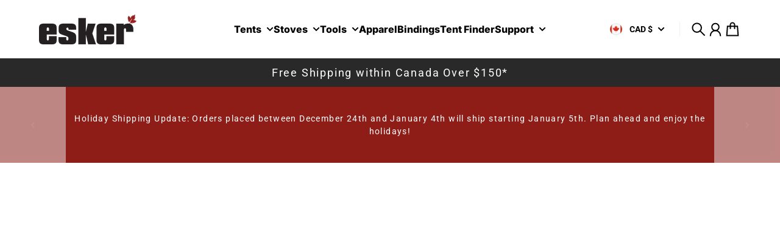

--- FILE ---
content_type: text/html; charset=utf-8
request_url: https://eskeroutdoors.ca/blogs/news/tagged/hot-tenting
body_size: 56548
content:
<!doctype html>
<html
  class="
    no-js
    section-spacing-normal
    block-spacing-small
    
      scroll-animations-enabled
    
    
      image-hover-zoom-enabled
    
  "
  lang="en"
>
  <head>
    <meta charset="utf-8">
    <meta http-equiv="X-UA-Compatible" content="IE=edge">
    <meta name="viewport" content="width=device-width,initial-scale=1,maximum-scale=1">
    <meta name="theme-color" content="">
    <link rel="canonical" href="https://eskeroutdoors.ca/blogs/news/tagged/hot-tenting">
    <link rel="preconnect" href="https://cdn.shopify.com" crossorigin>

    
      <link rel="icon" type="image/png" href="//eskeroutdoors.ca/cdn/shop/files/favicon.png?crop=center&height=32&v=1715724155&width=32">
    

    <title>
      Our Blog | tagged "Hot tenting" | Esker Outdoors</title>

    

    

<meta property="og:site_name" content="Esker Outdoors">
<meta property="og:url" content="https://eskeroutdoors.ca/blogs/news/tagged/hot-tenting">
<meta property="og:title" content="Our Blog">
<meta property="og:type" content="website">
<meta property="og:description" content="Esker Outdoors manufacturers high quality Canadian outdoor winter tents, stoves, tools and gear from the finest North American sourced materials."><meta property="og:image" content="http://eskeroutdoors.ca/cdn/shop/files/esker-logo-sm.png?height=628&pad_color=fff&v=1715718515&width=1200">
  <meta property="og:image:secure_url" content="https://eskeroutdoors.ca/cdn/shop/files/esker-logo-sm.png?height=628&pad_color=fff&v=1715718515&width=1200">
  <meta property="og:image:width" content="1200">
  <meta property="og:image:height" content="628"><meta name="twitter:card" content="summary_large_image">
<meta name="twitter:title" content="Our Blog">
<meta name="twitter:description" content="Esker Outdoors manufacturers high quality Canadian outdoor winter tents, stoves, tools and gear from the finest North American sourced materials.">


    <script type="module" src="//eskeroutdoors.ca/cdn/shop/t/4/assets/vendor.mjs?v=30529639322553009171713899977" defer></script>
    <script type="module" src="//eskeroutdoors.ca/cdn/shop/t/4/assets/main.mjs?v=160424676651801703281715616735" defer></script>

    <script>window.performance && window.performance.mark && window.performance.mark('shopify.content_for_header.start');</script><meta name="facebook-domain-verification" content="65rlse2rz7xscxesojq2tse83eezzn">
<meta name="google-site-verification" content="nz0hwMF8rI-Nx4sqLDvAuMVZst2YDjO91yZjtKfE1jE">
<meta id="shopify-digital-wallet" name="shopify-digital-wallet" content="/38651265163/digital_wallets/dialog">
<meta name="shopify-checkout-api-token" content="bf2174acd3efdad181ab6e37ca17d64d">
<meta id="in-context-paypal-metadata" data-shop-id="38651265163" data-venmo-supported="false" data-environment="production" data-locale="en_US" data-paypal-v4="true" data-currency="CAD">
<link rel="alternate" type="application/atom+xml" title="Feed" href="/blogs/news/tagged/hot-tenting.atom" />
<script async="async" src="/checkouts/internal/preloads.js?locale=en-CA"></script>
<link rel="preconnect" href="https://shop.app" crossorigin="anonymous">
<script async="async" src="https://shop.app/checkouts/internal/preloads.js?locale=en-CA&shop_id=38651265163" crossorigin="anonymous"></script>
<script id="apple-pay-shop-capabilities" type="application/json">{"shopId":38651265163,"countryCode":"CA","currencyCode":"CAD","merchantCapabilities":["supports3DS"],"merchantId":"gid:\/\/shopify\/Shop\/38651265163","merchantName":"Esker Outdoors","requiredBillingContactFields":["postalAddress","email","phone"],"requiredShippingContactFields":["postalAddress","email","phone"],"shippingType":"shipping","supportedNetworks":["visa","masterCard","amex","discover","interac","jcb"],"total":{"type":"pending","label":"Esker Outdoors","amount":"1.00"},"shopifyPaymentsEnabled":true,"supportsSubscriptions":true}</script>
<script id="shopify-features" type="application/json">{"accessToken":"bf2174acd3efdad181ab6e37ca17d64d","betas":["rich-media-storefront-analytics"],"domain":"eskeroutdoors.ca","predictiveSearch":true,"shopId":38651265163,"locale":"en"}</script>
<script>var Shopify = Shopify || {};
Shopify.shop = "eskeroutdoors-ca.myshopify.com";
Shopify.locale = "en";
Shopify.currency = {"active":"CAD","rate":"1.0"};
Shopify.country = "CA";
Shopify.theme = {"name":"Essence","id":132599414923,"schema_name":"Essence","schema_version":"1.3.0","theme_store_id":2366,"role":"main"};
Shopify.theme.handle = "null";
Shopify.theme.style = {"id":null,"handle":null};
Shopify.cdnHost = "eskeroutdoors.ca/cdn";
Shopify.routes = Shopify.routes || {};
Shopify.routes.root = "/";</script>
<script type="module">!function(o){(o.Shopify=o.Shopify||{}).modules=!0}(window);</script>
<script>!function(o){function n(){var o=[];function n(){o.push(Array.prototype.slice.apply(arguments))}return n.q=o,n}var t=o.Shopify=o.Shopify||{};t.loadFeatures=n(),t.autoloadFeatures=n()}(window);</script>
<script>
  window.ShopifyPay = window.ShopifyPay || {};
  window.ShopifyPay.apiHost = "shop.app\/pay";
  window.ShopifyPay.redirectState = null;
</script>
<script id="shop-js-analytics" type="application/json">{"pageType":"blog"}</script>
<script defer="defer" async type="module" src="//eskeroutdoors.ca/cdn/shopifycloud/shop-js/modules/v2/client.init-shop-cart-sync_DtuiiIyl.en.esm.js"></script>
<script defer="defer" async type="module" src="//eskeroutdoors.ca/cdn/shopifycloud/shop-js/modules/v2/chunk.common_CUHEfi5Q.esm.js"></script>
<script type="module">
  await import("//eskeroutdoors.ca/cdn/shopifycloud/shop-js/modules/v2/client.init-shop-cart-sync_DtuiiIyl.en.esm.js");
await import("//eskeroutdoors.ca/cdn/shopifycloud/shop-js/modules/v2/chunk.common_CUHEfi5Q.esm.js");

  window.Shopify.SignInWithShop?.initShopCartSync?.({"fedCMEnabled":true,"windoidEnabled":true});

</script>
<script>
  window.Shopify = window.Shopify || {};
  if (!window.Shopify.featureAssets) window.Shopify.featureAssets = {};
  window.Shopify.featureAssets['shop-js'] = {"shop-cart-sync":["modules/v2/client.shop-cart-sync_DFoTY42P.en.esm.js","modules/v2/chunk.common_CUHEfi5Q.esm.js"],"init-fed-cm":["modules/v2/client.init-fed-cm_D2UNy1i2.en.esm.js","modules/v2/chunk.common_CUHEfi5Q.esm.js"],"init-shop-email-lookup-coordinator":["modules/v2/client.init-shop-email-lookup-coordinator_BQEe2rDt.en.esm.js","modules/v2/chunk.common_CUHEfi5Q.esm.js"],"shop-cash-offers":["modules/v2/client.shop-cash-offers_3CTtReFF.en.esm.js","modules/v2/chunk.common_CUHEfi5Q.esm.js","modules/v2/chunk.modal_BewljZkx.esm.js"],"shop-button":["modules/v2/client.shop-button_C6oxCjDL.en.esm.js","modules/v2/chunk.common_CUHEfi5Q.esm.js"],"init-windoid":["modules/v2/client.init-windoid_5pix8xhK.en.esm.js","modules/v2/chunk.common_CUHEfi5Q.esm.js"],"avatar":["modules/v2/client.avatar_BTnouDA3.en.esm.js"],"init-shop-cart-sync":["modules/v2/client.init-shop-cart-sync_DtuiiIyl.en.esm.js","modules/v2/chunk.common_CUHEfi5Q.esm.js"],"shop-toast-manager":["modules/v2/client.shop-toast-manager_BYv_8cH1.en.esm.js","modules/v2/chunk.common_CUHEfi5Q.esm.js"],"pay-button":["modules/v2/client.pay-button_FnF9EIkY.en.esm.js","modules/v2/chunk.common_CUHEfi5Q.esm.js"],"shop-login-button":["modules/v2/client.shop-login-button_CH1KUpOf.en.esm.js","modules/v2/chunk.common_CUHEfi5Q.esm.js","modules/v2/chunk.modal_BewljZkx.esm.js"],"init-customer-accounts-sign-up":["modules/v2/client.init-customer-accounts-sign-up_aj7QGgYS.en.esm.js","modules/v2/client.shop-login-button_CH1KUpOf.en.esm.js","modules/v2/chunk.common_CUHEfi5Q.esm.js","modules/v2/chunk.modal_BewljZkx.esm.js"],"init-shop-for-new-customer-accounts":["modules/v2/client.init-shop-for-new-customer-accounts_NbnYRf_7.en.esm.js","modules/v2/client.shop-login-button_CH1KUpOf.en.esm.js","modules/v2/chunk.common_CUHEfi5Q.esm.js","modules/v2/chunk.modal_BewljZkx.esm.js"],"init-customer-accounts":["modules/v2/client.init-customer-accounts_ppedhqCH.en.esm.js","modules/v2/client.shop-login-button_CH1KUpOf.en.esm.js","modules/v2/chunk.common_CUHEfi5Q.esm.js","modules/v2/chunk.modal_BewljZkx.esm.js"],"shop-follow-button":["modules/v2/client.shop-follow-button_CMIBBa6u.en.esm.js","modules/v2/chunk.common_CUHEfi5Q.esm.js","modules/v2/chunk.modal_BewljZkx.esm.js"],"lead-capture":["modules/v2/client.lead-capture_But0hIyf.en.esm.js","modules/v2/chunk.common_CUHEfi5Q.esm.js","modules/v2/chunk.modal_BewljZkx.esm.js"],"checkout-modal":["modules/v2/client.checkout-modal_BBxc70dQ.en.esm.js","modules/v2/chunk.common_CUHEfi5Q.esm.js","modules/v2/chunk.modal_BewljZkx.esm.js"],"shop-login":["modules/v2/client.shop-login_hM3Q17Kl.en.esm.js","modules/v2/chunk.common_CUHEfi5Q.esm.js","modules/v2/chunk.modal_BewljZkx.esm.js"],"payment-terms":["modules/v2/client.payment-terms_CAtGlQYS.en.esm.js","modules/v2/chunk.common_CUHEfi5Q.esm.js","modules/v2/chunk.modal_BewljZkx.esm.js"]};
</script>
<script>(function() {
  var isLoaded = false;
  function asyncLoad() {
    if (isLoaded) return;
    isLoaded = true;
    var urls = ["https:\/\/pc-quiz.s3.us-east-2.amazonaws.com\/current\/quiz-loader.min.js?shop=eskeroutdoors-ca.myshopify.com"];
    for (var i = 0; i < urls.length; i++) {
      var s = document.createElement('script');
      s.type = 'text/javascript';
      s.async = true;
      s.src = urls[i];
      var x = document.getElementsByTagName('script')[0];
      x.parentNode.insertBefore(s, x);
    }
  };
  if(window.attachEvent) {
    window.attachEvent('onload', asyncLoad);
  } else {
    window.addEventListener('load', asyncLoad, false);
  }
})();</script>
<script id="__st">var __st={"a":38651265163,"offset":-18000,"reqid":"ddc7aebb-67db-481a-a459-418ce3ccb1bb-1766265610","pageurl":"eskeroutdoors.ca\/blogs\/news\/tagged\/hot-tenting","s":"blogs-60606316683","u":"632bfc4b8216","p":"blog","rtyp":"blog","rid":60606316683};</script>
<script>window.ShopifyPaypalV4VisibilityTracking = true;</script>
<script id="captcha-bootstrap">!function(){'use strict';const t='contact',e='account',n='new_comment',o=[[t,t],['blogs',n],['comments',n],[t,'customer']],c=[[e,'customer_login'],[e,'guest_login'],[e,'recover_customer_password'],[e,'create_customer']],r=t=>t.map((([t,e])=>`form[action*='/${t}']:not([data-nocaptcha='true']) input[name='form_type'][value='${e}']`)).join(','),a=t=>()=>t?[...document.querySelectorAll(t)].map((t=>t.form)):[];function s(){const t=[...o],e=r(t);return a(e)}const i='password',u='form_key',d=['recaptcha-v3-token','g-recaptcha-response','h-captcha-response',i],f=()=>{try{return window.sessionStorage}catch{return}},m='__shopify_v',_=t=>t.elements[u];function p(t,e,n=!1){try{const o=window.sessionStorage,c=JSON.parse(o.getItem(e)),{data:r}=function(t){const{data:e,action:n}=t;return t[m]||n?{data:e,action:n}:{data:t,action:n}}(c);for(const[e,n]of Object.entries(r))t.elements[e]&&(t.elements[e].value=n);n&&o.removeItem(e)}catch(o){console.error('form repopulation failed',{error:o})}}const l='form_type',E='cptcha';function T(t){t.dataset[E]=!0}const w=window,h=w.document,L='Shopify',v='ce_forms',y='captcha';let A=!1;((t,e)=>{const n=(g='f06e6c50-85a8-45c8-87d0-21a2b65856fe',I='https://cdn.shopify.com/shopifycloud/storefront-forms-hcaptcha/ce_storefront_forms_captcha_hcaptcha.v1.5.2.iife.js',D={infoText:'Protected by hCaptcha',privacyText:'Privacy',termsText:'Terms'},(t,e,n)=>{const o=w[L][v],c=o.bindForm;if(c)return c(t,g,e,D).then(n);var r;o.q.push([[t,g,e,D],n]),r=I,A||(h.body.append(Object.assign(h.createElement('script'),{id:'captcha-provider',async:!0,src:r})),A=!0)});var g,I,D;w[L]=w[L]||{},w[L][v]=w[L][v]||{},w[L][v].q=[],w[L][y]=w[L][y]||{},w[L][y].protect=function(t,e){n(t,void 0,e),T(t)},Object.freeze(w[L][y]),function(t,e,n,w,h,L){const[v,y,A,g]=function(t,e,n){const i=e?o:[],u=t?c:[],d=[...i,...u],f=r(d),m=r(i),_=r(d.filter((([t,e])=>n.includes(e))));return[a(f),a(m),a(_),s()]}(w,h,L),I=t=>{const e=t.target;return e instanceof HTMLFormElement?e:e&&e.form},D=t=>v().includes(t);t.addEventListener('submit',(t=>{const e=I(t);if(!e)return;const n=D(e)&&!e.dataset.hcaptchaBound&&!e.dataset.recaptchaBound,o=_(e),c=g().includes(e)&&(!o||!o.value);(n||c)&&t.preventDefault(),c&&!n&&(function(t){try{if(!f())return;!function(t){const e=f();if(!e)return;const n=_(t);if(!n)return;const o=n.value;o&&e.removeItem(o)}(t);const e=Array.from(Array(32),(()=>Math.random().toString(36)[2])).join('');!function(t,e){_(t)||t.append(Object.assign(document.createElement('input'),{type:'hidden',name:u})),t.elements[u].value=e}(t,e),function(t,e){const n=f();if(!n)return;const o=[...t.querySelectorAll(`input[type='${i}']`)].map((({name:t})=>t)),c=[...d,...o],r={};for(const[a,s]of new FormData(t).entries())c.includes(a)||(r[a]=s);n.setItem(e,JSON.stringify({[m]:1,action:t.action,data:r}))}(t,e)}catch(e){console.error('failed to persist form',e)}}(e),e.submit())}));const S=(t,e)=>{t&&!t.dataset[E]&&(n(t,e.some((e=>e===t))),T(t))};for(const o of['focusin','change'])t.addEventListener(o,(t=>{const e=I(t);D(e)&&S(e,y())}));const B=e.get('form_key'),M=e.get(l),P=B&&M;t.addEventListener('DOMContentLoaded',(()=>{const t=y();if(P)for(const e of t)e.elements[l].value===M&&p(e,B);[...new Set([...A(),...v().filter((t=>'true'===t.dataset.shopifyCaptcha))])].forEach((e=>S(e,t)))}))}(h,new URLSearchParams(w.location.search),n,t,e,['guest_login'])})(!0,!0)}();</script>
<script integrity="sha256-4kQ18oKyAcykRKYeNunJcIwy7WH5gtpwJnB7kiuLZ1E=" data-source-attribution="shopify.loadfeatures" defer="defer" src="//eskeroutdoors.ca/cdn/shopifycloud/storefront/assets/storefront/load_feature-a0a9edcb.js" crossorigin="anonymous"></script>
<script crossorigin="anonymous" defer="defer" src="//eskeroutdoors.ca/cdn/shopifycloud/storefront/assets/shopify_pay/storefront-65b4c6d7.js?v=20250812"></script>
<script data-source-attribution="shopify.dynamic_checkout.dynamic.init">var Shopify=Shopify||{};Shopify.PaymentButton=Shopify.PaymentButton||{isStorefrontPortableWallets:!0,init:function(){window.Shopify.PaymentButton.init=function(){};var t=document.createElement("script");t.src="https://eskeroutdoors.ca/cdn/shopifycloud/portable-wallets/latest/portable-wallets.en.js",t.type="module",document.head.appendChild(t)}};
</script>
<script data-source-attribution="shopify.dynamic_checkout.buyer_consent">
  function portableWalletsHideBuyerConsent(e){var t=document.getElementById("shopify-buyer-consent"),n=document.getElementById("shopify-subscription-policy-button");t&&n&&(t.classList.add("hidden"),t.setAttribute("aria-hidden","true"),n.removeEventListener("click",e))}function portableWalletsShowBuyerConsent(e){var t=document.getElementById("shopify-buyer-consent"),n=document.getElementById("shopify-subscription-policy-button");t&&n&&(t.classList.remove("hidden"),t.removeAttribute("aria-hidden"),n.addEventListener("click",e))}window.Shopify?.PaymentButton&&(window.Shopify.PaymentButton.hideBuyerConsent=portableWalletsHideBuyerConsent,window.Shopify.PaymentButton.showBuyerConsent=portableWalletsShowBuyerConsent);
</script>
<script data-source-attribution="shopify.dynamic_checkout.cart.bootstrap">document.addEventListener("DOMContentLoaded",(function(){function t(){return document.querySelector("shopify-accelerated-checkout-cart, shopify-accelerated-checkout")}if(t())Shopify.PaymentButton.init();else{new MutationObserver((function(e,n){t()&&(Shopify.PaymentButton.init(),n.disconnect())})).observe(document.body,{childList:!0,subtree:!0})}}));
</script>
<script id='scb4127' type='text/javascript' async='' src='https://eskeroutdoors.ca/cdn/shopifycloud/privacy-banner/storefront-banner.js'></script><link id="shopify-accelerated-checkout-styles" rel="stylesheet" media="screen" href="https://eskeroutdoors.ca/cdn/shopifycloud/portable-wallets/latest/accelerated-checkout-backwards-compat.css" crossorigin="anonymous">
<style id="shopify-accelerated-checkout-cart">
        #shopify-buyer-consent {
  margin-top: 1em;
  display: inline-block;
  width: 100%;
}

#shopify-buyer-consent.hidden {
  display: none;
}

#shopify-subscription-policy-button {
  background: none;
  border: none;
  padding: 0;
  text-decoration: underline;
  font-size: inherit;
  cursor: pointer;
}

#shopify-subscription-policy-button::before {
  box-shadow: none;
}

      </style>

<script>window.performance && window.performance.mark && window.performance.mark('shopify.content_for_header.end');</script>

    <script>
      document.documentElement.className = document.documentElement.className.replace('no-js', 'js');
    </script>

    

<style>
    :root {
      --color-base-background: 255 255 255;
      --color-base-foreground: 0 0 0;
      --color-base-headings: 0 0 0;
      --color-base-accent: 0 0 0;
      --color-base-accent-foreground: 255 255 255;

      --button-primary-background: 0 0 0;
      --button-primary-background-hover: 15 15 15; --button-primary-background-active: 0 0 0;

      --button-primary-foreground: 255 255 255;

      --button-secondary-background: 151 33 33;
      --button-secondary-background-hover: 176 38 38; --button-secondary-background-active: 126 28 28;

      --button-secondary-foreground: 255 255 255;

      --color-header-background: 255 255 255;
      --color-header-foreground: 0 0 0;

      --color-footer-background: 249 249 249;
      --color-footer-foreground: 0 0 0;

      --color-product-card-background: 255 255 255;
      --color-product-card-text: 0 0 0;

      --color-sale-badge: 209 43 35;
      --color-sale-badge-text: 255 255 255;
      --color-sale-price: 209 43 35;

      --color-sold-out-badge: 0 0 0;
      --color-sold-out-badge-text: 255 255 255;

      --color-rating-star: 255 198 13;

      --color-in-stock-text: 22 163 74;
      --color-low-stock-text: 220 38 38;

      --color-free-shipping-bar: 0 0 0;

      --color-modal-background: 255 255 255;
      --color-modal-foreground: 0 0 0;

      --color-article-category-badge: 0 0 0;
      --color-article-category-badge-text: 255 255 255;

      --color-success: 22 163 74;
      --color-success-light: 232 246 237;

      --color-warning: 255 198 13;
      --color-warning-light: 255 249 231;

      --color-danger: 220 38 38;
      --color-danger-light: 252 233 233;

      
      
        --color-active-filter-pill: var(--color-base-foreground) / 6%;
        --color-active-filter-pill-foreground: var(--color-base-foreground);
      

      
        --color-input-accent: var(--color-base-accent);
        --color-input-accent-foreground: var(--color-base-accent-foreground);
      

      
        --color-progress-bar: var(--color-base-accent);
      

      
        --color-range-slider: var(--color-base-accent);
      

      
        --color-selected-dropdown-item: rgb(var(--color-base-accent) / 8%);
        --color-selected-dropdown-item-foreground: var(--color-base-foreground);
      

      
        --color-cart-badge: var(--button-secondary-background);
        --color-cart-badge-foreground: var(--button-secondary-foreground);
      

      

      --main-bg-number: 16646655;
    }

    
</style>



<style>
  @font-face {
  font-family: Roboto;
  font-weight: 400;
  font-style: normal;
  font-display: swap;
  src: url("//eskeroutdoors.ca/cdn/fonts/roboto/roboto_n4.2019d890f07b1852f56ce63ba45b2db45d852cba.woff2") format("woff2"),
       url("//eskeroutdoors.ca/cdn/fonts/roboto/roboto_n4.238690e0007583582327135619c5f7971652fa9d.woff") format("woff");
}

  @font-face {
  font-family: Roboto;
  font-weight: 700;
  font-style: normal;
  font-display: swap;
  src: url("//eskeroutdoors.ca/cdn/fonts/roboto/roboto_n7.f38007a10afbbde8976c4056bfe890710d51dec2.woff2") format("woff2"),
       url("//eskeroutdoors.ca/cdn/fonts/roboto/roboto_n7.94bfdd3e80c7be00e128703d245c207769d763f9.woff") format("woff");
}

  @font-face {
  font-family: Roboto;
  font-weight: 400;
  font-style: italic;
  font-display: swap;
  src: url("//eskeroutdoors.ca/cdn/fonts/roboto/roboto_i4.57ce898ccda22ee84f49e6b57ae302250655e2d4.woff2") format("woff2"),
       url("//eskeroutdoors.ca/cdn/fonts/roboto/roboto_i4.b21f3bd061cbcb83b824ae8c7671a82587b264bf.woff") format("woff");
}

  @font-face {
  font-family: Roboto;
  font-weight: 700;
  font-style: italic;
  font-display: swap;
  src: url("//eskeroutdoors.ca/cdn/fonts/roboto/roboto_i7.7ccaf9410746f2c53340607c42c43f90a9005937.woff2") format("woff2"),
       url("//eskeroutdoors.ca/cdn/fonts/roboto/roboto_i7.49ec21cdd7148292bffea74c62c0df6e93551516.woff") format("woff");
}

  @font-face {
  font-family: Inter;
  font-weight: 800;
  font-style: normal;
  font-display: swap;
  src: url("//eskeroutdoors.ca/cdn/fonts/inter/inter_n8.d15c916037fee1656886aab64725534609d62cc8.woff2") format("woff2"),
       url("//eskeroutdoors.ca/cdn/fonts/inter/inter_n8.c88637171fecf10ab2d88c89dbf06f41a1ae8be5.woff") format("woff");
}


  :root {
    --font-body-family: Roboto, sans-serif;
    --font-body-style: normal;
    --font-body-weight: 400;
    --font-body-weight-bold: 700;

    --font-heading-family: Inter, sans-serif;
    --font-heading-style: normal;
    --font-heading-weight: 800;
    --heading-text-transform: normal;
    --heading-letter-spacing: -0.025em;

    --font-body-scale: 1.0;
    --font-body-letter-spacing: 0.0em;

    
        --navigation-font-family: var(--font-heading-family);
        --navigation-font-weight: var(--font-heading-weight);
      

    --navigation-text-transform: normal;

    
        --button-font-family: var(--font-body-family);
        --button-font-weight: var(--font-body-weight-bold);
      

    --button-text-transform: uppercase;

    
        --label-font-family: var(--font-body-family);
        --label-font-weight: var(--font-body-weight-bold);
      

    --label-text-transform: uppercase;


    --label-font-size: var(--size-text-sm);

    
        --product-card-font-family: var(--font-body-family);
        --product-card-font-weight: var(--font-body-weight-bold);
      

    
        --accordion-font-family: var(--font-heading-family);
        --accordion-font-weight: var(--font-heading-weight);
        --accordion-text-transform: var(--heading-text-transform);
        --accordion-letter-spacing: var(--heading-letter-spacing);
      

    --font-heading-scale: 1;
    --size-text-h0: calc(var(--size-h0-rfs) * var(--font-heading-scale));
    --size-text-h1: calc(var(--size-h1-rfs) * var(--font-heading-scale));
    --size-text-h2: calc(var(--size-h2-rfs) * var(--font-heading-scale));
    --size-text-h3: calc(var(--size-h3-rfs) * var(--font-heading-scale));
    --size-text-h4: calc(var(--size-h4-rfs) * var(--font-heading-scale));
    --size-text-h5: calc(var(--size-h5-rfs) * var(--font-heading-scale));
    --size-text-h6: calc(var(--size-h6-rfs) * var(--font-heading-scale));
  }
</style>
<style>
:root {
  --container-max-inner-width-const: 1480px;
}
</style>
<style>
  :root {
    --block-corner-radius: 4px;
    --block-sm-corner-radius: calc(min(var(--block-corner-radius), .5rem));
    --block-xs-corner-radius: calc(min(var(--block-corner-radius), .25rem));

    --button-corner-radius: 64px;
    --input-corner-radius: 4px;
    --dropdown-corner-radius: 4px;

    --image-background-shade: 0.97;

    
        --color-swatch-border-radius: 9999px;
        --color-swatch-aspect-ratio: 1.0;
      

    
  }

  


  

  
</style>


<style>
  :root {
    --svg-message-danger: url("data:image/svg+xml,%3Csvg viewBox='0 0 13 13' fill='none' xmlns='http://www.w3.org/2000/svg'%3E%3Cpath d='M5.76034 2.98801L5.87883 7.7671H7.12297L7.24146 2.98801H5.76034ZM6.5009 10.2356C6.95017 10.2356 7.30563 9.89497 7.30563 9.4605C7.30563 9.02604 6.95017 8.68538 6.5009 8.68538C6.05163 8.68538 5.69615 9.02604 5.69615 9.4605C5.69615 9.89497 6.05163 10.2356 6.5009 10.2356Z' fill='white'/%3E%3C/svg%3E%0A");
    --svg-circle-check: url("data:image/svg+xml,%3Csvg viewBox='0 0 13 13' fill='none' xmlns='http://www.w3.org/2000/svg'%3E%3Cpath d='M3.01528 6.3321L5.44807 8.7649L9.98472 4.2351' stroke='white' stroke-width='1.5'/%3E%3C/svg%3E%0A");
    --svg-message-success: var(--svg-circle-check);
    --svg-message-unavailable: url("data:image/svg+xml,%3Csvg viewBox='0 0 48 48' fill='none' xmlns='http://www.w3.org/2000/svg'%3E%3Crect x='11.9792' y='16.2218' width='6' height='28' transform='rotate(-45 11.9792 16.2218)' fill='white'/%3E%3Crect x='16.2218' y='36.0208' width='6' height='28' transform='rotate(-135 16.2218 36.0208)' fill='white'/%3E%3C/svg%3E%0A");

    --svg-star: url("data:image/svg+xml,%3Csvg viewBox='0 0 64 64' fill='none' xmlns='http://www.w3.org/2000/svg'%3E%3Cg clip-path='url(%23clip0_1_2)'%3E%3Cpath d='M32 3L39.1844 25.1115H62.4338L43.6247 38.7771L50.8091 60.8885L32 47.2229L13.1909 60.8885L20.3753 38.7771L1.56619 25.1115H24.8156L32 3Z' fill='black'/%3E%3C/g%3E%3Cdefs%3E%3CclipPath id='clip0_1_2'%3E%3Crect width='64' height='64' fill='white'/%3E%3C/clipPath%3E%3C/defs%3E%3C/svg%3E%0A");
    --svg-check: url("data:image/svg+xml,%3Csvg%20viewBox=%220%200%2026%2026%22%20fill=%22none%22%20xmlns=%22http://www.w3.org/2000/svg%22%3E%0A%20%20%3Cpath%20d=%22M21.9865%206.8196L9.75033%2019.0558L4.55575%2013.8612%22%20stroke=%22currentColor%22%20stroke-width=%222.5%22%20/%3E%0A%3C/svg%3E%0A");
    --svg-checkbox-check: url("data:image/svg+xml,%3Csvg%20viewBox=%220%200%2026%2026%22%20fill=%22none%22%20xmlns=%22http://www.w3.org/2000/svg%22%3E%0A%20%20%3Cpath%20d=%22M21.9865%206.8196L9.75033%2019.0558L4.55575%2013.8612%22%20stroke=%22white%22%20stroke-width=%222.5%22%20/%3E%0A%3C/svg%3E%0A");
    --svg-chevron: url("data:image/svg+xml,%3Csvg%20class=%22icon-chevron%22%20viewBox=%220%200%2024%2024%22%20fill=%22none%22%20xmlns=%22http://www.w3.org/2000/svg%22%3E%0A%20%20%3Cpath%0A%20%20%20%20d=%22M8.00003%2020L16%2012L8.00003%204.00004%22%0A%20%20%20%20stroke=%22currentColor%22%0A%20%20%20%20stroke-width=%22var(--icon-stroke-width,%202)%22%0A%20%20%20%20stroke-linecap=%22var(--icon-stroke-linecap)%22%0A%20%20%20%20stroke-linejoin=%22var(--icon-stroke-linejoin)%22%0A%20%20%20%20vector-effect=%22non-scaling-stroke%22%20/%3E%0A%3C/svg%3E%0A");

    
        --icon-xs-stroke-width: 1.5px;
        --icon-sm-stroke-width: 1.75px;
        --icon-md-stroke-width: 1.875px;
        --icon-lg-stroke-width: 2px;
        --icon-xl-stroke-width: 2.5px;
      


    --icon-stroke-width: var(--icon-md-stroke-width);

    --icon-stroke-linecap: square;
    --icon-stroke-linejoin: square;
  }
</style>


    <link href="//eskeroutdoors.ca/cdn/shop/t/4/assets/main.css?v=163995282488581465141719628526" rel="stylesheet" type="text/css" media="all" />
    
  <!-- BEGIN app block: shopify://apps/judge-me-reviews/blocks/judgeme_core/61ccd3b1-a9f2-4160-9fe9-4fec8413e5d8 --><!-- Start of Judge.me Core -->




<link rel="dns-prefetch" href="https://cdnwidget.judge.me">
<link rel="dns-prefetch" href="https://cdn.judge.me">
<link rel="dns-prefetch" href="https://cdn1.judge.me">
<link rel="dns-prefetch" href="https://api.judge.me">

<script data-cfasync='false' class='jdgm-settings-script'>window.jdgmSettings={"pagination":5,"disable_web_reviews":false,"badge_no_review_text":"No reviews","badge_n_reviews_text":"{{ n }} review/reviews","hide_badge_preview_if_no_reviews":true,"badge_hide_text":false,"enforce_center_preview_badge":false,"widget_title":"Customer Reviews","widget_open_form_text":"Write a review","widget_close_form_text":"Cancel review","widget_refresh_page_text":"Refresh page","widget_summary_text":"Based on {{ number_of_reviews }} review/reviews","widget_no_review_text":"Be the first to write a review","widget_name_field_text":"Display name","widget_verified_name_field_text":"Verified Name (public)","widget_name_placeholder_text":"Display name","widget_required_field_error_text":"This field is required.","widget_email_field_text":"Email address","widget_verified_email_field_text":"Verified Email (private, can not be edited)","widget_email_placeholder_text":"Your email address","widget_email_field_error_text":"Please enter a valid email address.","widget_rating_field_text":"Rating","widget_review_title_field_text":"Review Title","widget_review_title_placeholder_text":"Give your review a title","widget_review_body_field_text":"Review content","widget_review_body_placeholder_text":"Start writing here...","widget_pictures_field_text":"Picture/Video (optional)","widget_submit_review_text":"Submit Review","widget_submit_verified_review_text":"Submit Verified Review","widget_submit_success_msg_with_auto_publish":"Thank you! Please refresh the page in a few moments to see your review. You can remove or edit your review by logging into \u003ca href='https://judge.me/login' target='_blank' rel='nofollow noopener'\u003eJudge.me\u003c/a\u003e","widget_submit_success_msg_no_auto_publish":"Thank you! Your review will be published as soon as it is approved by the shop admin. You can remove or edit your review by logging into \u003ca href='https://judge.me/login' target='_blank' rel='nofollow noopener'\u003eJudge.me\u003c/a\u003e","widget_show_default_reviews_out_of_total_text":"Showing {{ n_reviews_shown }} out of {{ n_reviews }} reviews.","widget_show_all_link_text":"Show all","widget_show_less_link_text":"Show less","widget_author_said_text":"{{ reviewer_name }} said:","widget_days_text":"{{ n }} days ago","widget_weeks_text":"{{ n }} week/weeks ago","widget_months_text":"{{ n }} month/months ago","widget_years_text":"{{ n }} year/years ago","widget_yesterday_text":"Yesterday","widget_today_text":"Today","widget_replied_text":"\u003e\u003e {{ shop_name }} replied:","widget_read_more_text":"Read more","widget_rating_filter_see_all_text":"See all reviews","widget_sorting_most_recent_text":"Most Recent","widget_sorting_highest_rating_text":"Highest Rating","widget_sorting_lowest_rating_text":"Lowest Rating","widget_sorting_with_pictures_text":"Only Pictures","widget_sorting_most_helpful_text":"Most Helpful","widget_open_question_form_text":"Ask a question","widget_reviews_subtab_text":"Reviews","widget_questions_subtab_text":"Questions","widget_question_label_text":"Question","widget_answer_label_text":"Answer","widget_question_placeholder_text":"Write your question here","widget_submit_question_text":"Submit Question","widget_question_submit_success_text":"Thank you for your question! We will notify you once it gets answered.","verified_badge_text":"Verified","verified_badge_placement":"left-of-reviewer-name","widget_hide_border":false,"widget_social_share":false,"all_reviews_include_out_of_store_products":true,"all_reviews_out_of_store_text":"(out of store)","all_reviews_product_name_prefix_text":"about","enable_review_pictures":true,"widget_product_reviews_subtab_text":"Product Reviews","widget_shop_reviews_subtab_text":"Shop Reviews","widget_write_a_store_review_text":"Write a Store Review","widget_other_languages_heading":"Reviews in Other Languages","widget_translate_review_text":"Translate review to {{ language }}","widget_translating_review_text":"Translating...","widget_show_original_translation_text":"Show original ({{ language }})","widget_translate_review_failed_text":"Review couldn't be translated.","widget_translate_review_retry_text":"Retry","widget_translate_review_try_again_later_text":"Try again later","widget_sorting_pictures_first_text":"Pictures First","floating_tab_button_name":"★ Reviews","floating_tab_title":"Let customers speak for us","floating_tab_url":"","floating_tab_url_enabled":false,"all_reviews_text_badge_text":"Customers rate us {{ shop.metafields.judgeme.all_reviews_rating | round: 1 }}/5 based on {{ shop.metafields.judgeme.all_reviews_count }} reviews.","all_reviews_text_badge_text_branded_style":"{{ shop.metafields.judgeme.all_reviews_rating | round: 1 }} out of 5 stars based on {{ shop.metafields.judgeme.all_reviews_count }} reviews","all_reviews_text_badge_url":"","featured_carousel_title":"Let customers speak for us","featured_carousel_count_text":"from {{ n }} reviews","featured_carousel_url":"","verified_count_badge_url":"","picture_reminder_submit_button":"Upload Pictures","widget_sorting_videos_first_text":"Videos First","widget_review_pending_text":"Pending","remove_microdata_snippet":true,"preview_badge_no_question_text":"No questions","preview_badge_n_question_text":"{{ number_of_questions }} question/questions","widget_search_bar_placeholder":"Search reviews","widget_sorting_verified_only_text":"Verified only","featured_carousel_more_reviews_button_text":"Read more reviews","featured_carousel_view_product_button_text":"View product","all_reviews_page_load_more_text":"Load More Reviews","widget_public_name_text":"displayed publicly like","default_reviewer_name_has_non_latin":true,"widget_reviewer_anonymous":"Anonymous","medals_widget_title":"Judge.me Review Medals","widget_invalid_yt_video_url_error_text":"Not a YouTube video URL","widget_max_length_field_error_text":"Please enter no more than {0} characters.","widget_verified_by_shop_text":"Verified by Shop","widget_load_with_code_splitting":true,"widget_ugc_title":"Made by us, Shared by you","widget_ugc_subtitle":"Tag us to see your picture featured in our page","widget_ugc_primary_button_text":"Buy Now","widget_ugc_secondary_button_text":"Load More","widget_ugc_reviews_button_text":"View Reviews","widget_summary_average_rating_text":"{{ average_rating }} out of 5","widget_media_grid_title":"Customer photos \u0026 videos","widget_media_grid_see_more_text":"See more","widget_verified_by_judgeme_text":"Verified by Judge.me","widget_verified_by_judgeme_text_in_store_medals":"Verified by Judge.me","widget_media_field_exceed_quantity_message":"Sorry, we can only accept {{ max_media }} for one review.","widget_media_field_exceed_limit_message":"{{ file_name }} is too large, please select a {{ media_type }} less than {{ size_limit }}MB.","widget_review_submitted_text":"Review Submitted!","widget_question_submitted_text":"Question Submitted!","widget_close_form_text_question":"Cancel","widget_write_your_answer_here_text":"Write your answer here","widget_enabled_branded_link":true,"widget_show_collected_by_judgeme":true,"widget_collected_by_judgeme_text":"collected by Judge.me","widget_load_more_text":"Load More","widget_full_review_text":"Full Review","widget_read_more_reviews_text":"Read More Reviews","widget_read_questions_text":"Read Questions","widget_questions_and_answers_text":"Questions \u0026 Answers","widget_verified_by_text":"Verified by","widget_verified_text":"Verified","widget_number_of_reviews_text":"{{ number_of_reviews }} reviews","widget_back_button_text":"Back","widget_next_button_text":"Next","widget_custom_forms_filter_button":"Filters","custom_forms_style":"vertical","how_reviews_are_collected":"How reviews are collected?","widget_gdpr_statement":"How we use your data: We'll only contact you about the review you left, and only if necessary. By submitting your review, you agree to Judge.me's \u003ca href='https://judge.me/terms' target='_blank' rel='nofollow noopener'\u003eterms\u003c/a\u003e, \u003ca href='https://judge.me/privacy' target='_blank' rel='nofollow noopener'\u003eprivacy\u003c/a\u003e and \u003ca href='https://judge.me/content-policy' target='_blank' rel='nofollow noopener'\u003econtent\u003c/a\u003e policies.","review_snippet_widget_round_border_style":true,"review_snippet_widget_card_color":"#FFFFFF","review_snippet_widget_slider_arrows_background_color":"#FFFFFF","review_snippet_widget_slider_arrows_color":"#000000","review_snippet_widget_star_color":"#108474","all_reviews_product_variant_label_text":"Variant: ","widget_show_verified_branding":false,"redirect_reviewers_invited_via_email":"review_widget","review_content_screen_title_text":"How would you rate this product?","review_content_introduction_text":"We would love it if you would share a bit about your experience.","one_star_review_guidance_text":"Poor","five_star_review_guidance_text":"Great","customer_information_screen_title_text":"About you","customer_information_introduction_text":"Please tell us more about you.","custom_questions_screen_title_text":"Your experience in more detail","custom_questions_introduction_text":"Here are a few questions to help us understand more about your experience.","review_submitted_screen_title_text":"Thanks for your review!","review_submitted_screen_thank_you_text":"We are processing it and it will appear on the store soon.","review_submitted_screen_email_verification_text":"Please confirm your email by clicking the link we just sent you. This helps us keep reviews authentic.","review_submitted_request_store_review_text":"Would you like to share your experience of shopping with us?","review_submitted_review_other_products_text":"Would you like to review these products?","reviewer_media_screen_title_picture_text":"Share a picture","reviewer_media_introduction_picture_text":"Upload a photo to support your review.","reviewer_media_screen_title_video_text":"Share a video","reviewer_media_introduction_video_text":"Upload a video to support your review.","reviewer_media_screen_title_picture_or_video_text":"Share a picture or video","reviewer_media_introduction_picture_or_video_text":"Upload a photo or video to support your review.","reviewer_media_youtube_url_text":"Paste your Youtube URL here","advanced_settings_next_step_button_text":"Next","advanced_settings_close_review_button_text":"Close","write_review_flow_required_text":"Required","write_review_flow_privacy_message_text":"We respect your privacy.","write_review_flow_anonymous_text":"Post review as anonymous","write_review_flow_visibility_text":"This won't be visible to other customers.","write_review_flow_multiple_selection_help_text":"Select as many as you like","write_review_flow_single_selection_help_text":"Select one option","write_review_flow_required_field_error_text":"This field is required","write_review_flow_invalid_email_error_text":"Please enter a valid email address","write_review_flow_max_length_error_text":"Max. {{ max_length }} characters.","write_review_flow_media_upload_text":"\u003cb\u003eClick to upload\u003c/b\u003e or drag and drop","write_review_flow_gdpr_statement":"We'll only contact you about your review if necessary. By submitting your review, you agree to our \u003ca href='https://judge.me/terms' target='_blank' rel='nofollow noopener'\u003eterms and conditions\u003c/a\u003e and \u003ca href='https://judge.me/privacy' target='_blank' rel='nofollow noopener'\u003eprivacy policy\u003c/a\u003e.","transparency_badges_collected_via_store_invite_text":"Review collected via store invitation","transparency_badges_from_another_provider_text":"Review collected from another provider","transparency_badges_collected_from_store_visitor_text":"Review collected from a store visitor","transparency_badges_written_in_google_text":"Review written in Google","transparency_badges_written_in_etsy_text":"Review written in Etsy","transparency_badges_written_in_shop_app_text":"Review written in Shop App","transparency_badges_earned_reward_text":"Review earned a reward for future purchase","preview_badge_collection_page_install_preference":true,"preview_badge_product_page_install_preference":true,"review_widget_best_location":true,"platform":"shopify","branding_url":"https://app.judge.me/reviews/stores/eskeroutdoors.ca","branding_text":"Powered by Judge.me","locale":"en","reply_name":"Esker Outdoors","widget_version":"3.0","footer":true,"autopublish":false,"review_dates":true,"enable_custom_form":false,"shop_use_review_site":true,"shop_locale":"en","enable_multi_locales_translations":true,"show_review_title_input":true,"review_verification_email_status":"always","can_be_branded":false,"reply_name_text":"Esker Outdoors"};</script> <style class='jdgm-settings-style'>.jdgm-xx{left:0}:root{--jdgm-primary-color: #108474;--jdgm-secondary-color: rgba(16,132,116,0.1);--jdgm-star-color: #108474;--jdgm-write-review-text-color: white;--jdgm-write-review-bg-color: #108474;--jdgm-paginate-color: #108474;--jdgm-border-radius: 0;--jdgm-reviewer-name-color: #108474}.jdgm-histogram__bar-content{background-color:#108474}.jdgm-rev[data-verified-buyer=true] .jdgm-rev__icon.jdgm-rev__icon:after,.jdgm-rev__buyer-badge.jdgm-rev__buyer-badge{color:white;background-color:#108474}.jdgm-review-widget--small .jdgm-gallery.jdgm-gallery .jdgm-gallery__thumbnail-link:nth-child(8) .jdgm-gallery__thumbnail-wrapper.jdgm-gallery__thumbnail-wrapper:before{content:"See more"}@media only screen and (min-width: 768px){.jdgm-gallery.jdgm-gallery .jdgm-gallery__thumbnail-link:nth-child(8) .jdgm-gallery__thumbnail-wrapper.jdgm-gallery__thumbnail-wrapper:before{content:"See more"}}.jdgm-prev-badge[data-average-rating='0.00']{display:none !important}.jdgm-author-all-initials{display:none !important}.jdgm-author-last-initial{display:none !important}.jdgm-rev-widg__title{visibility:hidden}.jdgm-rev-widg__summary-text{visibility:hidden}.jdgm-prev-badge__text{visibility:hidden}.jdgm-rev__prod-link-prefix:before{content:'about'}.jdgm-rev__variant-label:before{content:'Variant: '}.jdgm-rev__out-of-store-text:before{content:'(out of store)'}@media only screen and (min-width: 768px){.jdgm-rev__pics .jdgm-rev_all-rev-page-picture-separator,.jdgm-rev__pics .jdgm-rev__product-picture{display:none}}@media only screen and (max-width: 768px){.jdgm-rev__pics .jdgm-rev_all-rev-page-picture-separator,.jdgm-rev__pics .jdgm-rev__product-picture{display:none}}.jdgm-preview-badge[data-template="index"]{display:none !important}.jdgm-verified-count-badget[data-from-snippet="true"]{display:none !important}.jdgm-carousel-wrapper[data-from-snippet="true"]{display:none !important}.jdgm-all-reviews-text[data-from-snippet="true"]{display:none !important}.jdgm-medals-section[data-from-snippet="true"]{display:none !important}.jdgm-ugc-media-wrapper[data-from-snippet="true"]{display:none !important}.jdgm-review-snippet-widget .jdgm-rev-snippet-widget__cards-container .jdgm-rev-snippet-card{border-radius:8px;background:#fff}.jdgm-review-snippet-widget .jdgm-rev-snippet-widget__cards-container .jdgm-rev-snippet-card__rev-rating .jdgm-star{color:#108474}.jdgm-review-snippet-widget .jdgm-rev-snippet-widget__prev-btn,.jdgm-review-snippet-widget .jdgm-rev-snippet-widget__next-btn{border-radius:50%;background:#fff}.jdgm-review-snippet-widget .jdgm-rev-snippet-widget__prev-btn>svg,.jdgm-review-snippet-widget .jdgm-rev-snippet-widget__next-btn>svg{fill:#000}.jdgm-full-rev-modal.rev-snippet-widget .jm-mfp-container .jm-mfp-content,.jdgm-full-rev-modal.rev-snippet-widget .jm-mfp-container .jdgm-full-rev__icon,.jdgm-full-rev-modal.rev-snippet-widget .jm-mfp-container .jdgm-full-rev__pic-img,.jdgm-full-rev-modal.rev-snippet-widget .jm-mfp-container .jdgm-full-rev__reply{border-radius:8px}.jdgm-full-rev-modal.rev-snippet-widget .jm-mfp-container .jdgm-full-rev[data-verified-buyer="true"] .jdgm-full-rev__icon::after{border-radius:8px}.jdgm-full-rev-modal.rev-snippet-widget .jm-mfp-container .jdgm-full-rev .jdgm-rev__buyer-badge{border-radius:calc( 8px / 2 )}.jdgm-full-rev-modal.rev-snippet-widget .jm-mfp-container .jdgm-full-rev .jdgm-full-rev__replier::before{content:'Esker Outdoors'}.jdgm-full-rev-modal.rev-snippet-widget .jm-mfp-container .jdgm-full-rev .jdgm-full-rev__product-button{border-radius:calc( 8px * 6 )}
</style> <style class='jdgm-settings-style'></style>

  
  
  
  <style class='jdgm-miracle-styles'>
  @-webkit-keyframes jdgm-spin{0%{-webkit-transform:rotate(0deg);-ms-transform:rotate(0deg);transform:rotate(0deg)}100%{-webkit-transform:rotate(359deg);-ms-transform:rotate(359deg);transform:rotate(359deg)}}@keyframes jdgm-spin{0%{-webkit-transform:rotate(0deg);-ms-transform:rotate(0deg);transform:rotate(0deg)}100%{-webkit-transform:rotate(359deg);-ms-transform:rotate(359deg);transform:rotate(359deg)}}@font-face{font-family:'JudgemeStar';src:url("[data-uri]") format("woff");font-weight:normal;font-style:normal}.jdgm-star{font-family:'JudgemeStar';display:inline !important;text-decoration:none !important;padding:0 4px 0 0 !important;margin:0 !important;font-weight:bold;opacity:1;-webkit-font-smoothing:antialiased;-moz-osx-font-smoothing:grayscale}.jdgm-star:hover{opacity:1}.jdgm-star:last-of-type{padding:0 !important}.jdgm-star.jdgm--on:before{content:"\e000"}.jdgm-star.jdgm--off:before{content:"\e001"}.jdgm-star.jdgm--half:before{content:"\e002"}.jdgm-widget *{margin:0;line-height:1.4;-webkit-box-sizing:border-box;-moz-box-sizing:border-box;box-sizing:border-box;-webkit-overflow-scrolling:touch}.jdgm-hidden{display:none !important;visibility:hidden !important}.jdgm-temp-hidden{display:none}.jdgm-spinner{width:40px;height:40px;margin:auto;border-radius:50%;border-top:2px solid #eee;border-right:2px solid #eee;border-bottom:2px solid #eee;border-left:2px solid #ccc;-webkit-animation:jdgm-spin 0.8s infinite linear;animation:jdgm-spin 0.8s infinite linear}.jdgm-prev-badge{display:block !important}

</style>


  
  
   


<script data-cfasync='false' class='jdgm-script'>
!function(e){window.jdgm=window.jdgm||{},jdgm.CDN_HOST="https://cdnwidget.judge.me/",jdgm.API_HOST="https://api.judge.me/",jdgm.CDN_BASE_URL="https://cdn.shopify.com/extensions/019b3697-792e-7226-8331-acb4ce7d04ed/judgeme-extensions-272/assets/",
jdgm.docReady=function(d){(e.attachEvent?"complete"===e.readyState:"loading"!==e.readyState)?
setTimeout(d,0):e.addEventListener("DOMContentLoaded",d)},jdgm.loadCSS=function(d,t,o,a){
!o&&jdgm.loadCSS.requestedUrls.indexOf(d)>=0||(jdgm.loadCSS.requestedUrls.push(d),
(a=e.createElement("link")).rel="stylesheet",a.class="jdgm-stylesheet",a.media="nope!",
a.href=d,a.onload=function(){this.media="all",t&&setTimeout(t)},e.body.appendChild(a))},
jdgm.loadCSS.requestedUrls=[],jdgm.loadJS=function(e,d){var t=new XMLHttpRequest;
t.onreadystatechange=function(){4===t.readyState&&(Function(t.response)(),d&&d(t.response))},
t.open("GET",e),t.send()},jdgm.docReady((function(){(window.jdgmLoadCSS||e.querySelectorAll(
".jdgm-widget, .jdgm-all-reviews-page").length>0)&&(jdgmSettings.widget_load_with_code_splitting?
parseFloat(jdgmSettings.widget_version)>=3?jdgm.loadCSS(jdgm.CDN_HOST+"widget_v3/base.css"):
jdgm.loadCSS(jdgm.CDN_HOST+"widget/base.css"):jdgm.loadCSS(jdgm.CDN_HOST+"shopify_v2.css"),
jdgm.loadJS(jdgm.CDN_HOST+"loa"+"der.js"))}))}(document);
</script>
<noscript><link rel="stylesheet" type="text/css" media="all" href="https://cdnwidget.judge.me/shopify_v2.css"></noscript>

<!-- BEGIN app snippet: theme_fix_tags --><script>
  (function() {
    var jdgmThemeFixes = null;
    if (!jdgmThemeFixes) return;
    var thisThemeFix = jdgmThemeFixes[Shopify.theme.id];
    if (!thisThemeFix) return;

    if (thisThemeFix.html) {
      document.addEventListener("DOMContentLoaded", function() {
        var htmlDiv = document.createElement('div');
        htmlDiv.classList.add('jdgm-theme-fix-html');
        htmlDiv.innerHTML = thisThemeFix.html;
        document.body.append(htmlDiv);
      });
    };

    if (thisThemeFix.css) {
      var styleTag = document.createElement('style');
      styleTag.classList.add('jdgm-theme-fix-style');
      styleTag.innerHTML = thisThemeFix.css;
      document.head.append(styleTag);
    };

    if (thisThemeFix.js) {
      var scriptTag = document.createElement('script');
      scriptTag.classList.add('jdgm-theme-fix-script');
      scriptTag.innerHTML = thisThemeFix.js;
      document.head.append(scriptTag);
    };
  })();
</script>
<!-- END app snippet -->
<!-- End of Judge.me Core -->



<!-- END app block --><script src="https://cdn.shopify.com/extensions/019b3697-792e-7226-8331-acb4ce7d04ed/judgeme-extensions-272/assets/loader.js" type="text/javascript" defer="defer"></script>
<script src="https://cdn.shopify.com/extensions/019ace71-bce4-7164-b99c-7d5daaf5da9c/preorderfrontend-173/assets/globo.preorder.min.js" type="text/javascript" defer="defer"></script>
<link href="https://monorail-edge.shopifysvc.com" rel="dns-prefetch">
<script>(function(){if ("sendBeacon" in navigator && "performance" in window) {try {var session_token_from_headers = performance.getEntriesByType('navigation')[0].serverTiming.find(x => x.name == '_s').description;} catch {var session_token_from_headers = undefined;}var session_cookie_matches = document.cookie.match(/_shopify_s=([^;]*)/);var session_token_from_cookie = session_cookie_matches && session_cookie_matches.length === 2 ? session_cookie_matches[1] : "";var session_token = session_token_from_headers || session_token_from_cookie || "";function handle_abandonment_event(e) {var entries = performance.getEntries().filter(function(entry) {return /monorail-edge.shopifysvc.com/.test(entry.name);});if (!window.abandonment_tracked && entries.length === 0) {window.abandonment_tracked = true;var currentMs = Date.now();var navigation_start = performance.timing.navigationStart;var payload = {shop_id: 38651265163,url: window.location.href,navigation_start,duration: currentMs - navigation_start,session_token,page_type: "blog"};window.navigator.sendBeacon("https://monorail-edge.shopifysvc.com/v1/produce", JSON.stringify({schema_id: "online_store_buyer_site_abandonment/1.1",payload: payload,metadata: {event_created_at_ms: currentMs,event_sent_at_ms: currentMs}}));}}window.addEventListener('pagehide', handle_abandonment_event);}}());</script>
<script id="web-pixels-manager-setup">(function e(e,d,r,n,o){if(void 0===o&&(o={}),!Boolean(null===(a=null===(i=window.Shopify)||void 0===i?void 0:i.analytics)||void 0===a?void 0:a.replayQueue)){var i,a;window.Shopify=window.Shopify||{};var t=window.Shopify;t.analytics=t.analytics||{};var s=t.analytics;s.replayQueue=[],s.publish=function(e,d,r){return s.replayQueue.push([e,d,r]),!0};try{self.performance.mark("wpm:start")}catch(e){}var l=function(){var e={modern:/Edge?\/(1{2}[4-9]|1[2-9]\d|[2-9]\d{2}|\d{4,})\.\d+(\.\d+|)|Firefox\/(1{2}[4-9]|1[2-9]\d|[2-9]\d{2}|\d{4,})\.\d+(\.\d+|)|Chrom(ium|e)\/(9{2}|\d{3,})\.\d+(\.\d+|)|(Maci|X1{2}).+ Version\/(15\.\d+|(1[6-9]|[2-9]\d|\d{3,})\.\d+)([,.]\d+|)( \(\w+\)|)( Mobile\/\w+|) Safari\/|Chrome.+OPR\/(9{2}|\d{3,})\.\d+\.\d+|(CPU[ +]OS|iPhone[ +]OS|CPU[ +]iPhone|CPU IPhone OS|CPU iPad OS)[ +]+(15[._]\d+|(1[6-9]|[2-9]\d|\d{3,})[._]\d+)([._]\d+|)|Android:?[ /-](13[3-9]|1[4-9]\d|[2-9]\d{2}|\d{4,})(\.\d+|)(\.\d+|)|Android.+Firefox\/(13[5-9]|1[4-9]\d|[2-9]\d{2}|\d{4,})\.\d+(\.\d+|)|Android.+Chrom(ium|e)\/(13[3-9]|1[4-9]\d|[2-9]\d{2}|\d{4,})\.\d+(\.\d+|)|SamsungBrowser\/([2-9]\d|\d{3,})\.\d+/,legacy:/Edge?\/(1[6-9]|[2-9]\d|\d{3,})\.\d+(\.\d+|)|Firefox\/(5[4-9]|[6-9]\d|\d{3,})\.\d+(\.\d+|)|Chrom(ium|e)\/(5[1-9]|[6-9]\d|\d{3,})\.\d+(\.\d+|)([\d.]+$|.*Safari\/(?![\d.]+ Edge\/[\d.]+$))|(Maci|X1{2}).+ Version\/(10\.\d+|(1[1-9]|[2-9]\d|\d{3,})\.\d+)([,.]\d+|)( \(\w+\)|)( Mobile\/\w+|) Safari\/|Chrome.+OPR\/(3[89]|[4-9]\d|\d{3,})\.\d+\.\d+|(CPU[ +]OS|iPhone[ +]OS|CPU[ +]iPhone|CPU IPhone OS|CPU iPad OS)[ +]+(10[._]\d+|(1[1-9]|[2-9]\d|\d{3,})[._]\d+)([._]\d+|)|Android:?[ /-](13[3-9]|1[4-9]\d|[2-9]\d{2}|\d{4,})(\.\d+|)(\.\d+|)|Mobile Safari.+OPR\/([89]\d|\d{3,})\.\d+\.\d+|Android.+Firefox\/(13[5-9]|1[4-9]\d|[2-9]\d{2}|\d{4,})\.\d+(\.\d+|)|Android.+Chrom(ium|e)\/(13[3-9]|1[4-9]\d|[2-9]\d{2}|\d{4,})\.\d+(\.\d+|)|Android.+(UC? ?Browser|UCWEB|U3)[ /]?(15\.([5-9]|\d{2,})|(1[6-9]|[2-9]\d|\d{3,})\.\d+)\.\d+|SamsungBrowser\/(5\.\d+|([6-9]|\d{2,})\.\d+)|Android.+MQ{2}Browser\/(14(\.(9|\d{2,})|)|(1[5-9]|[2-9]\d|\d{3,})(\.\d+|))(\.\d+|)|K[Aa][Ii]OS\/(3\.\d+|([4-9]|\d{2,})\.\d+)(\.\d+|)/},d=e.modern,r=e.legacy,n=navigator.userAgent;return n.match(d)?"modern":n.match(r)?"legacy":"unknown"}(),u="modern"===l?"modern":"legacy",c=(null!=n?n:{modern:"",legacy:""})[u],f=function(e){return[e.baseUrl,"/wpm","/b",e.hashVersion,"modern"===e.buildTarget?"m":"l",".js"].join("")}({baseUrl:d,hashVersion:r,buildTarget:u}),m=function(e){var d=e.version,r=e.bundleTarget,n=e.surface,o=e.pageUrl,i=e.monorailEndpoint;return{emit:function(e){var a=e.status,t=e.errorMsg,s=(new Date).getTime(),l=JSON.stringify({metadata:{event_sent_at_ms:s},events:[{schema_id:"web_pixels_manager_load/3.1",payload:{version:d,bundle_target:r,page_url:o,status:a,surface:n,error_msg:t},metadata:{event_created_at_ms:s}}]});if(!i)return console&&console.warn&&console.warn("[Web Pixels Manager] No Monorail endpoint provided, skipping logging."),!1;try{return self.navigator.sendBeacon.bind(self.navigator)(i,l)}catch(e){}var u=new XMLHttpRequest;try{return u.open("POST",i,!0),u.setRequestHeader("Content-Type","text/plain"),u.send(l),!0}catch(e){return console&&console.warn&&console.warn("[Web Pixels Manager] Got an unhandled error while logging to Monorail."),!1}}}}({version:r,bundleTarget:l,surface:e.surface,pageUrl:self.location.href,monorailEndpoint:e.monorailEndpoint});try{o.browserTarget=l,function(e){var d=e.src,r=e.async,n=void 0===r||r,o=e.onload,i=e.onerror,a=e.sri,t=e.scriptDataAttributes,s=void 0===t?{}:t,l=document.createElement("script"),u=document.querySelector("head"),c=document.querySelector("body");if(l.async=n,l.src=d,a&&(l.integrity=a,l.crossOrigin="anonymous"),s)for(var f in s)if(Object.prototype.hasOwnProperty.call(s,f))try{l.dataset[f]=s[f]}catch(e){}if(o&&l.addEventListener("load",o),i&&l.addEventListener("error",i),u)u.appendChild(l);else{if(!c)throw new Error("Did not find a head or body element to append the script");c.appendChild(l)}}({src:f,async:!0,onload:function(){if(!function(){var e,d;return Boolean(null===(d=null===(e=window.Shopify)||void 0===e?void 0:e.analytics)||void 0===d?void 0:d.initialized)}()){var d=window.webPixelsManager.init(e)||void 0;if(d){var r=window.Shopify.analytics;r.replayQueue.forEach((function(e){var r=e[0],n=e[1],o=e[2];d.publishCustomEvent(r,n,o)})),r.replayQueue=[],r.publish=d.publishCustomEvent,r.visitor=d.visitor,r.initialized=!0}}},onerror:function(){return m.emit({status:"failed",errorMsg:"".concat(f," has failed to load")})},sri:function(e){var d=/^sha384-[A-Za-z0-9+/=]+$/;return"string"==typeof e&&d.test(e)}(c)?c:"",scriptDataAttributes:o}),m.emit({status:"loading"})}catch(e){m.emit({status:"failed",errorMsg:(null==e?void 0:e.message)||"Unknown error"})}}})({shopId: 38651265163,storefrontBaseUrl: "https://eskeroutdoors.ca",extensionsBaseUrl: "https://extensions.shopifycdn.com/cdn/shopifycloud/web-pixels-manager",monorailEndpoint: "https://monorail-edge.shopifysvc.com/unstable/produce_batch",surface: "storefront-renderer",enabledBetaFlags: ["2dca8a86"],webPixelsConfigList: [{"id":"1334214795","configuration":"{\"accountID\":\"W6ifyK\",\"webPixelConfig\":\"eyJlbmFibGVBZGRlZFRvQ2FydEV2ZW50cyI6IHRydWV9\"}","eventPayloadVersion":"v1","runtimeContext":"STRICT","scriptVersion":"524f6c1ee37bacdca7657a665bdca589","type":"APP","apiClientId":123074,"privacyPurposes":["ANALYTICS","MARKETING"],"dataSharingAdjustments":{"protectedCustomerApprovalScopes":["read_customer_address","read_customer_email","read_customer_name","read_customer_personal_data","read_customer_phone"]}},{"id":"1080033419","configuration":"{\"config\":\"{\\\"google_tag_ids\\\":[\\\"G-5YDWFQ26KJ\\\",\\\"GT-K8HB8V23\\\"],\\\"target_country\\\":\\\"ZZ\\\",\\\"gtag_events\\\":[{\\\"type\\\":\\\"begin_checkout\\\",\\\"action_label\\\":\\\"G-5YDWFQ26KJ\\\"},{\\\"type\\\":\\\"search\\\",\\\"action_label\\\":\\\"G-5YDWFQ26KJ\\\"},{\\\"type\\\":\\\"view_item\\\",\\\"action_label\\\":[\\\"G-5YDWFQ26KJ\\\",\\\"MC-FZXRR2D56E\\\"]},{\\\"type\\\":\\\"purchase\\\",\\\"action_label\\\":[\\\"G-5YDWFQ26KJ\\\",\\\"MC-FZXRR2D56E\\\"]},{\\\"type\\\":\\\"page_view\\\",\\\"action_label\\\":[\\\"G-5YDWFQ26KJ\\\",\\\"MC-FZXRR2D56E\\\"]},{\\\"type\\\":\\\"add_payment_info\\\",\\\"action_label\\\":\\\"G-5YDWFQ26KJ\\\"},{\\\"type\\\":\\\"add_to_cart\\\",\\\"action_label\\\":\\\"G-5YDWFQ26KJ\\\"}],\\\"enable_monitoring_mode\\\":false}\"}","eventPayloadVersion":"v1","runtimeContext":"OPEN","scriptVersion":"b2a88bafab3e21179ed38636efcd8a93","type":"APP","apiClientId":1780363,"privacyPurposes":[],"dataSharingAdjustments":{"protectedCustomerApprovalScopes":["read_customer_address","read_customer_email","read_customer_name","read_customer_personal_data","read_customer_phone"]}},{"id":"886571147","configuration":"{\"webPixelName\":\"Judge.me\"}","eventPayloadVersion":"v1","runtimeContext":"STRICT","scriptVersion":"34ad157958823915625854214640f0bf","type":"APP","apiClientId":683015,"privacyPurposes":["ANALYTICS"],"dataSharingAdjustments":{"protectedCustomerApprovalScopes":["read_customer_email","read_customer_name","read_customer_personal_data","read_customer_phone"]}},{"id":"582320267","configuration":"{\n        \"accountID\":\"eskeroutdoors-ca.myshopify.com\",\n        \"environment\":\"production\",\n        \"apiURL\":\"https:\/\/api.quizkitapp.com\"\n        }","eventPayloadVersion":"v1","runtimeContext":"STRICT","scriptVersion":"c6e36ac09c8991fee798808120f0ef90","type":"APP","apiClientId":4291957,"privacyPurposes":["ANALYTICS","MARKETING","SALE_OF_DATA"],"dataSharingAdjustments":{"protectedCustomerApprovalScopes":["read_customer_email","read_customer_personal_data"]}},{"id":"150962315","configuration":"{\"pixel_id\":\"3363809337183298\",\"pixel_type\":\"facebook_pixel\"}","eventPayloadVersion":"v1","runtimeContext":"OPEN","scriptVersion":"ca16bc87fe92b6042fbaa3acc2fbdaa6","type":"APP","apiClientId":2329312,"privacyPurposes":["ANALYTICS","MARKETING","SALE_OF_DATA"],"dataSharingAdjustments":{"protectedCustomerApprovalScopes":["read_customer_address","read_customer_email","read_customer_name","read_customer_personal_data","read_customer_phone"]}},{"id":"shopify-app-pixel","configuration":"{}","eventPayloadVersion":"v1","runtimeContext":"STRICT","scriptVersion":"0450","apiClientId":"shopify-pixel","type":"APP","privacyPurposes":["ANALYTICS","MARKETING"]},{"id":"shopify-custom-pixel","eventPayloadVersion":"v1","runtimeContext":"LAX","scriptVersion":"0450","apiClientId":"shopify-pixel","type":"CUSTOM","privacyPurposes":["ANALYTICS","MARKETING"]}],isMerchantRequest: false,initData: {"shop":{"name":"Esker Outdoors","paymentSettings":{"currencyCode":"CAD"},"myshopifyDomain":"eskeroutdoors-ca.myshopify.com","countryCode":"CA","storefrontUrl":"https:\/\/eskeroutdoors.ca"},"customer":null,"cart":null,"checkout":null,"productVariants":[],"purchasingCompany":null},},"https://eskeroutdoors.ca/cdn","1e0b1122w61c904dfpc855754am2b403ea2",{"modern":"","legacy":""},{"shopId":"38651265163","storefrontBaseUrl":"https:\/\/eskeroutdoors.ca","extensionBaseUrl":"https:\/\/extensions.shopifycdn.com\/cdn\/shopifycloud\/web-pixels-manager","surface":"storefront-renderer","enabledBetaFlags":"[\"2dca8a86\"]","isMerchantRequest":"false","hashVersion":"1e0b1122w61c904dfpc855754am2b403ea2","publish":"custom","events":"[[\"page_viewed\",{}]]"});</script><script>
  window.ShopifyAnalytics = window.ShopifyAnalytics || {};
  window.ShopifyAnalytics.meta = window.ShopifyAnalytics.meta || {};
  window.ShopifyAnalytics.meta.currency = 'CAD';
  var meta = {"page":{"pageType":"blog","resourceType":"blog","resourceId":60606316683}};
  for (var attr in meta) {
    window.ShopifyAnalytics.meta[attr] = meta[attr];
  }
</script>
<script class="analytics">
  (function () {
    var customDocumentWrite = function(content) {
      var jquery = null;

      if (window.jQuery) {
        jquery = window.jQuery;
      } else if (window.Checkout && window.Checkout.$) {
        jquery = window.Checkout.$;
      }

      if (jquery) {
        jquery('body').append(content);
      }
    };

    var hasLoggedConversion = function(token) {
      if (token) {
        return document.cookie.indexOf('loggedConversion=' + token) !== -1;
      }
      return false;
    }

    var setCookieIfConversion = function(token) {
      if (token) {
        var twoMonthsFromNow = new Date(Date.now());
        twoMonthsFromNow.setMonth(twoMonthsFromNow.getMonth() + 2);

        document.cookie = 'loggedConversion=' + token + '; expires=' + twoMonthsFromNow;
      }
    }

    var trekkie = window.ShopifyAnalytics.lib = window.trekkie = window.trekkie || [];
    if (trekkie.integrations) {
      return;
    }
    trekkie.methods = [
      'identify',
      'page',
      'ready',
      'track',
      'trackForm',
      'trackLink'
    ];
    trekkie.factory = function(method) {
      return function() {
        var args = Array.prototype.slice.call(arguments);
        args.unshift(method);
        trekkie.push(args);
        return trekkie;
      };
    };
    for (var i = 0; i < trekkie.methods.length; i++) {
      var key = trekkie.methods[i];
      trekkie[key] = trekkie.factory(key);
    }
    trekkie.load = function(config) {
      trekkie.config = config || {};
      trekkie.config.initialDocumentCookie = document.cookie;
      var first = document.getElementsByTagName('script')[0];
      var script = document.createElement('script');
      script.type = 'text/javascript';
      script.onerror = function(e) {
        var scriptFallback = document.createElement('script');
        scriptFallback.type = 'text/javascript';
        scriptFallback.onerror = function(error) {
                var Monorail = {
      produce: function produce(monorailDomain, schemaId, payload) {
        var currentMs = new Date().getTime();
        var event = {
          schema_id: schemaId,
          payload: payload,
          metadata: {
            event_created_at_ms: currentMs,
            event_sent_at_ms: currentMs
          }
        };
        return Monorail.sendRequest("https://" + monorailDomain + "/v1/produce", JSON.stringify(event));
      },
      sendRequest: function sendRequest(endpointUrl, payload) {
        // Try the sendBeacon API
        if (window && window.navigator && typeof window.navigator.sendBeacon === 'function' && typeof window.Blob === 'function' && !Monorail.isIos12()) {
          var blobData = new window.Blob([payload], {
            type: 'text/plain'
          });

          if (window.navigator.sendBeacon(endpointUrl, blobData)) {
            return true;
          } // sendBeacon was not successful

        } // XHR beacon

        var xhr = new XMLHttpRequest();

        try {
          xhr.open('POST', endpointUrl);
          xhr.setRequestHeader('Content-Type', 'text/plain');
          xhr.send(payload);
        } catch (e) {
          console.log(e);
        }

        return false;
      },
      isIos12: function isIos12() {
        return window.navigator.userAgent.lastIndexOf('iPhone; CPU iPhone OS 12_') !== -1 || window.navigator.userAgent.lastIndexOf('iPad; CPU OS 12_') !== -1;
      }
    };
    Monorail.produce('monorail-edge.shopifysvc.com',
      'trekkie_storefront_load_errors/1.1',
      {shop_id: 38651265163,
      theme_id: 132599414923,
      app_name: "storefront",
      context_url: window.location.href,
      source_url: "//eskeroutdoors.ca/cdn/s/trekkie.storefront.4b0d51228c8d1703f19d66468963c9de55bf59b0.min.js"});

        };
        scriptFallback.async = true;
        scriptFallback.src = '//eskeroutdoors.ca/cdn/s/trekkie.storefront.4b0d51228c8d1703f19d66468963c9de55bf59b0.min.js';
        first.parentNode.insertBefore(scriptFallback, first);
      };
      script.async = true;
      script.src = '//eskeroutdoors.ca/cdn/s/trekkie.storefront.4b0d51228c8d1703f19d66468963c9de55bf59b0.min.js';
      first.parentNode.insertBefore(script, first);
    };
    trekkie.load(
      {"Trekkie":{"appName":"storefront","development":false,"defaultAttributes":{"shopId":38651265163,"isMerchantRequest":null,"themeId":132599414923,"themeCityHash":"2615500562017789999","contentLanguage":"en","currency":"CAD","eventMetadataId":"d166fac2-1f22-4959-8700-03a8194f3282"},"isServerSideCookieWritingEnabled":true,"monorailRegion":"shop_domain","enabledBetaFlags":["65f19447"]},"Session Attribution":{},"S2S":{"facebookCapiEnabled":true,"source":"trekkie-storefront-renderer","apiClientId":580111}}
    );

    var loaded = false;
    trekkie.ready(function() {
      if (loaded) return;
      loaded = true;

      window.ShopifyAnalytics.lib = window.trekkie;

      var originalDocumentWrite = document.write;
      document.write = customDocumentWrite;
      try { window.ShopifyAnalytics.merchantGoogleAnalytics.call(this); } catch(error) {};
      document.write = originalDocumentWrite;

      window.ShopifyAnalytics.lib.page(null,{"pageType":"blog","resourceType":"blog","resourceId":60606316683,"shopifyEmitted":true});

      var match = window.location.pathname.match(/checkouts\/(.+)\/(thank_you|post_purchase)/)
      var token = match? match[1]: undefined;
      if (!hasLoggedConversion(token)) {
        setCookieIfConversion(token);
        
      }
    });


        var eventsListenerScript = document.createElement('script');
        eventsListenerScript.async = true;
        eventsListenerScript.src = "//eskeroutdoors.ca/cdn/shopifycloud/storefront/assets/shop_events_listener-3da45d37.js";
        document.getElementsByTagName('head')[0].appendChild(eventsListenerScript);

})();</script>
<script
  defer
  src="https://eskeroutdoors.ca/cdn/shopifycloud/perf-kit/shopify-perf-kit-2.1.2.min.js"
  data-application="storefront-renderer"
  data-shop-id="38651265163"
  data-render-region="gcp-us-central1"
  data-page-type="blog"
  data-theme-instance-id="132599414923"
  data-theme-name="Essence"
  data-theme-version="1.3.0"
  data-monorail-region="shop_domain"
  data-resource-timing-sampling-rate="10"
  data-shs="true"
  data-shs-beacon="true"
  data-shs-export-with-fetch="true"
  data-shs-logs-sample-rate="1"
  data-shs-beacon-endpoint="https://eskeroutdoors.ca/api/collect"
></script>
</head>
  <body
    class="
      antialiased
      blog-page
      color-background
      inputs-filled
      
    "
    data-instant-whitelist
  >
    <script>
      function setScrollbarWidth() {
        if (document.body.classList.contains('no-scroll')) return;

        const w = document.body.getBcoundingClientRect().width;
        document.body.style.overflow = 'hidden';
        const w2 = document.body.getBoundingClientRect().width;
        document.body.style.overflow = null;

        document.documentElement.style.setProperty('--scrollbar-width', `${w2 - w}px`);
      }

      setScrollbarWidth();
    </script>

    <script>
  class HeightObserver extends HTMLElement {
    constructor() {
      super();

      this.resizeObserver = new ResizeObserver((entries) => {
        const variable = this.getAttribute('variable');
        if (variable && entries.length > 0) {
          document.documentElement.style.setProperty(
            `--${variable}`,
            entries[0].borderBoxSize?.length > 0
              ? `${entries[0].borderBoxSize[0].blockSize}px`
              : `${this.firstElementChild.offsetHeight}px`
          );
        }
      });

      this.mutationObserver = new MutationObserver((_, observer) => {
        if (this.firstElementChild) {
          this.resizeObserver.observe(this.firstElementChild);
          observer.disconnect();
        }
      });
    }

    connectedCallback() {
      if (this.firstElementChild) {
        this.resizeObserver.observe(this.firstElementChild);
      } else {
        this.mutationObserver.observe(this, { childList: true });
      }
    }

    disconnectedCallback() {
      this.mutationObserver.disconnect();
      this.resizeObserver.disconnect();
    }
  }

  customElements.define('height-observer', HeightObserver);
</script>


    <a class="skip-to-content-link visually-hidden" href="#MainContent">
      Skip to content
    </a>

    <template id="template-modal">
  <style>
    .overlay {
      position: fixed;
      top: 0;
      right: 0;
      bottom: 0;
      left: 0;
      background: var(--overlay-bg);
      z-index: 1900;
      display: none;
      cursor: pointer;
    }

    .panel {
      --color-background: var(--color-modal-background);
      --color-foreground: var(--color-modal-foreground);

      background: rgb(var(--color-background));
      color: rgb(var(--color-foreground));
      border-radius: var(--block-corner-radius);
      overflow: hidden;

      pointer-events: auto;
    }

    .panel.hide-scrollbar {
      scrollbar-width: none;
    }

    .panel.hide-scrollbar::-webkit-scrollbar {
      display: none;
    }

    .panel-inner {
      height: 100%;
    }

    .panel-wrapper {
      position: fixed;
      top: 0;
      right: 0;
      bottom: 0;
      left: 0;
      display: none;
      z-index: 2000;
      pointer-events: none;
    }

    :host(.modal-scrollable) .panel-inner {
      overflow-y: auto;
    }

    @keyframes dash {
      0% {
        stroke-dashoffset: 280;
      }
      50% {
        stroke-dashoffset: 75;
        transform: rotate(135deg);
      }
      100% {
        stroke-dashoffset: 280;
        transform: rotate(450deg);
      }
    }

    .loading-overlay {
      position: absolute;
      top: 0;
      left: 0;
      right: 0;
      bottom: 0;
      background: rgb(var(--color-modal-background) / 50%);
      border-radius: var(--block-corner-radius);
      display: flex;
      align-items: center;
      justify-content: center;
      z-index: 1000;
    }

    .spinner {
      width: min(15vw, 4rem);
    }

    .spinner .path {
      stroke-dasharray: 280;
      stroke-dashoffset: 0;
      transform-origin: center;
      stroke: rgb(var(--color-foreground));
      animation: dash 1.4s ease-in-out infinite;
    }

    @media (min-width: 768px) {
      .md\:max-w-\[640px\] {
        max-width: 640px;
      }
    }
  </style>

  <slot name="activator"></slot>

  <div class="panel-wrapper" part="panel-wrapper">
    <div class="panel" part="panel" tabindex="-1">
      <div class="loading-overlay" style="display: none;">
        <svg
  aria-hidden="true"
  focusable="false"
  class="spinner "
  viewBox="0 0 66 66"
  xmlns="http://www.w3.org/2000/svg"
>
  <circle class="path" fill="none" stroke-width="4" cx="33" cy="33" r="30"></circle>
</svg>

      </div>

      <div class="panel-inner" part="panel-inner">
        <slot name="content"></slot>
      </div>
    </div>
  </div>

  <div class="overlay" part="overlay"></div>
</template>
<template id="template-mobile-menu-page">
  <style>
    .wrapper {
      position: absolute;
      top: 0;
      right: 0;
      bottom: 0;
      left: 0;
      z-index: 100;
      display: flex;
      flex-direction: column;
    }

    .content {
      background: white;
      flex-grow: 1;
      overflow-x: hidden;
      overflow-y: auto;
    }

    .header {
      flex-shrink: 0;
      height: var(--mobile-menu-header-height);
      background: rgb(var(--white));
      padding: 0 1.5rem;
      display: flex;
      align-items: center;
    }

    .header-title {
      font-size: var(--size-text-base);
      font-weight: var(--weight-bold);
      font-family: var(--font-heading-family);
    }

    .header-side {
      flex-grow: 1;
      flex-basis: 0;
    }

    .header-side:last-child {
      display: flex;
      justify-content: end;
      align-items: center;
    }

    .back-button, .close-button {
      display: flex;
      width: 1rem;
      height: 1rem;
      background: none;
      color: rgb(var(--color-foreground));
      margin-left: auto;
      border: 0;
      padding: 0;
      margin: 0;
      -webkit-appearance: none;
      appearance: none;
    }

    .back-button svg {
      transform: scaleX(-1);
    }

    .close-button {
      width: 1rem;
      height: 1rem;
    }
  </style>

  <slot name="activator"></slot>

  <div class="wrapper" style="display: none;">
    <div class="content">
      <slot name="content"></slot>
    </div>
  </div>
</template>


    <header class="contents">
      <!-- BEGIN sections: header-group -->
<div id="shopify-section-sections--16394236428427__header" class="shopify-section shopify-section-group-header-group section-site-header">

<style>
  #shopify-section-sections--16394236428427__header {
    --header-logo-width: 160px;
    --header-logo-width-mobile: 108px;
    --header-transparent-text-color: 255 255 255;
  }

  main > .shopify-section:first-child {
    
    --previous-section-bg-number: 16646655
  }
</style>

<style data-transparent-header-style>
  .js main > .shopify-section:first-child [enable-transparent-header] {
    margin-top: calc(var(--header-height) * -1);
    --allow-transparent-header-padding: calc(var(--header-height) + 1rem);
  }
</style>

<sticky-header mode="scroll-up">
  <height-observer variable="header-height">
    <div
      class="
        header
        header--desktop-logo-left-nav-center
        header--mobile-logo-center
        header--transparent
        no-scroll-expand
        prevent-transition-on-load
      "
    >
      <div class="container header__container">
        <div class="header__logo"><a data-instant href="/" aria-label="Esker Outdoors">
              
<div class="grid">
                <img src="//eskeroutdoors.ca/cdn/shop/files/esker-logo-sm.png?v=1715718515&amp;width=320" alt="" srcset="//eskeroutdoors.ca/cdn/shop/files/esker-logo-sm.png?v=1715718515&amp;width=108 108w, //eskeroutdoors.ca/cdn/shop/files/esker-logo-sm.png?v=1715718515&amp;width=216 216w, //eskeroutdoors.ca/cdn/shop/files/esker-logo-sm.png?v=1715718515&amp;width=160 160w, //eskeroutdoors.ca/cdn/shop/files/esker-logo-sm.png?v=1715718515&amp;width=320 320w" width="320" height="98" sizes="(min-width: 768px) 160px, 108px" class="header__logo-img col-start-1 row-start-1">
                <img src="//eskeroutdoors.ca/cdn/shop/files/esker-logo-sm.png?v=1715718515&amp;width=320" alt="" srcset="//eskeroutdoors.ca/cdn/shop/files/esker-logo-sm.png?v=1715718515&amp;width=108 108w, //eskeroutdoors.ca/cdn/shop/files/esker-logo-sm.png?v=1715718515&amp;width=216 216w, //eskeroutdoors.ca/cdn/shop/files/esker-logo-sm.png?v=1715718515&amp;width=160 160w, //eskeroutdoors.ca/cdn/shop/files/esker-logo-sm.png?v=1715718515&amp;width=320 320w" width="320" height="98" sizes="(min-width: 768px) 160px, 108px" class="header__logo-img--header-transparent col-start-1 row-start-1">
              </div></a></div>

        <div class="header__nav">
          <button is="menu-hamburger" class="hamburger" aria-label="Open menu">
            <div class="icon-sm md:icon-md">
              <svg viewBox="0 0 24 24" fill="none" xmlns="http://www.w3.org/2000/svg" stroke="currentColor" stroke-width="var(--icon-stroke-width)" stroke-linecap="var(--icon-stroke-linecap)" stroke-linejoin="var(--icon-stroke-linejoin)">
  <path d="M21 16L3 16" vector-effect="non-scaling-stroke"/>
  <path d="M21 8L3 8" vector-effect="non-scaling-stroke"/>
</svg>

            </div>
          </button>

          <ul class="menu list-unstyled" role="list">
            
              

              <li>
                
                  
                    
                    <dropdown-element
  max-height="false"
  offset-cross="-24"
  interaction-handler="hover"
>
  <details>
    <summary>
      <a class="menu-item" data-href="/collections/esker-tents">
        <span> Tents </span>

        <div class="collapse-chevron w-3 ml-2">
          <svg class="icon-chevron" viewBox="0 0 24 24" fill="none" xmlns="http://www.w3.org/2000/svg">
  <path
    d="M8.00003 20L16 12L8.00003 4.00004"
    stroke="currentColor"
    stroke-width="var(--icon-stroke-width, 2)"
    stroke-linecap="var(--icon-stroke-linecap)"
    stroke-linejoin="var(--icon-stroke-linejoin)"
    vector-effect="non-scaling-stroke" />
</svg>

        </div>
      </a>
    </summary>

    <div class="dropdown-menu header-dropdown">
      
        
          <a data-instant class="dropdown-menu-item" href="/collections/esker-tents">
            <span> Esker Tents </span>
          </a>
        
      
        
          <a data-instant class="dropdown-menu-item" href="/collections/esker-tent-accessories">
            <span> Tent Accessories </span>
          </a>
        
      
    </div>
  </details>
</dropdown-element>

                  
                
              </li>
            
              

              <li>
                
                  
                    
                    <dropdown-element
  max-height="false"
  offset-cross="-24"
  interaction-handler="hover"
>
  <details>
    <summary>
      <a class="menu-item" data-href="/collections/esker-stoves">
        <span> Stoves </span>

        <div class="collapse-chevron w-3 ml-2">
          <svg class="icon-chevron" viewBox="0 0 24 24" fill="none" xmlns="http://www.w3.org/2000/svg">
  <path
    d="M8.00003 20L16 12L8.00003 4.00004"
    stroke="currentColor"
    stroke-width="var(--icon-stroke-width, 2)"
    stroke-linecap="var(--icon-stroke-linecap)"
    stroke-linejoin="var(--icon-stroke-linejoin)"
    vector-effect="non-scaling-stroke" />
</svg>

        </div>
      </a>
    </summary>

    <div class="dropdown-menu header-dropdown">
      
        
          <a data-instant class="dropdown-menu-item" href="/collections/esker-stoves">
            <span> Esker Stoves </span>
          </a>
        
      
        
          <a data-instant class="dropdown-menu-item" href="/collections/esker-stove-accessories">
            <span> Stove Accessories </span>
          </a>
        
      
    </div>
  </details>
</dropdown-element>

                  
                
              </li>
            
              

              <li>
                
                  
                    
                    <dropdown-element
  max-height="false"
  offset-cross="-24"
  interaction-handler="hover"
>
  <details>
    <summary>
      <a class="menu-item" data-href="/collections/esker-tools">
        <span> Tools </span>

        <div class="collapse-chevron w-3 ml-2">
          <svg class="icon-chevron" viewBox="0 0 24 24" fill="none" xmlns="http://www.w3.org/2000/svg">
  <path
    d="M8.00003 20L16 12L8.00003 4.00004"
    stroke="currentColor"
    stroke-width="var(--icon-stroke-width, 2)"
    stroke-linecap="var(--icon-stroke-linecap)"
    stroke-linejoin="var(--icon-stroke-linejoin)"
    vector-effect="non-scaling-stroke" />
</svg>

        </div>
      </a>
    </summary>

    <div class="dropdown-menu header-dropdown">
      
        
          <a data-instant class="dropdown-menu-item" href="/collections/esker-tools">
            <span> Esker Tools </span>
          </a>
        
      
        
          <a data-instant class="dropdown-menu-item" href="/collections/esker-tools-accessories">
            <span> Tool Accessories </span>
          </a>
        
      
    </div>
  </details>
</dropdown-element>

                  
                
              </li>
            
              

              <li>
                
                  
                    <a data-instant class="menu-item" href="/collections/apparel">
                      <span> Apparel </span>
                    </a>
                  
                
              </li>
            
              

              <li>
                
                  
                    <a data-instant class="menu-item" href="/collections/esker-bindings">
                      <span> Bindings </span>
                    </a>
                  
                
              </li>
            
              

              <li>
                
                  
                    <a data-instant class="menu-item" href="/pages/tent-finder">
                      <span> Tent Finder </span>
                    </a>
                  
                
              </li>
            
              

              <li>
                
                  
                    
                    <dropdown-element
  max-height="false"
  offset-cross="-24"
  interaction-handler="hover"
>
  <details>
    <summary>
      <a class="menu-item" data-href="/pages/contact-us">
        <span> Support </span>

        <div class="collapse-chevron w-3 ml-2">
          <svg class="icon-chevron" viewBox="0 0 24 24" fill="none" xmlns="http://www.w3.org/2000/svg">
  <path
    d="M8.00003 20L16 12L8.00003 4.00004"
    stroke="currentColor"
    stroke-width="var(--icon-stroke-width, 2)"
    stroke-linecap="var(--icon-stroke-linecap)"
    stroke-linejoin="var(--icon-stroke-linejoin)"
    vector-effect="non-scaling-stroke" />
</svg>

        </div>
      </a>
    </summary>

    <div class="dropdown-menu header-dropdown">
      
        
          <a data-instant class="dropdown-menu-item" href="/pages/about-us">
            <span> About Us </span>
          </a>
        
      
        
          <a data-instant class="dropdown-menu-item" href="/blogs/news/">
            <span> Our Blog </span>
          </a>
        
      
        
          <a data-instant class="dropdown-menu-item" href="/pages/faqs">
            <span> FAQ's </span>
          </a>
        
      
        
          <a data-instant class="dropdown-menu-item" href="/pages/care-and-maintenance">
            <span> Care & Maintenance </span>
          </a>
        
      
        
          <a data-instant class="dropdown-menu-item" href="/pages/contact-us">
            <span> Contact Us </span>
          </a>
        
      
    </div>
  </details>
</dropdown-element>

                  
                
              </li>
            
          </ul>
        </div>

        <div class="header__actions">
          
            

<dropdown-list
  class="max-lg:hidden"
  focus-only
  list-title="Country / region"
  offset="4"
  offset-cross="0"
  placement="top"
  lg:offset-cross="-24"
  lg:placement="bottom-start"
>
  <details class="relative">
    <summary class="flex items-center py-3 -my-3" data-dropdown-activator>
      
        

<div
  class="country-flag cursor-pointer"
  style="background-image: url(//eskeroutdoors.ca/cdn/shop/t/4/assets/flag-ca.svg?v=171153266033728322571713899973)"
  data-iso-code="CA"
></div>

      

      
        <div
          class="
            text-sm
            font-bold
            whitespace-nowrap
             ml-3 
          "
        >
          

          
CAD
            $
        </div>
      

      <div class="grow"></div>

      <div class="collapse-chevron w-3 ml-2">
        <svg class="icon-chevron" viewBox="0 0 24 24" fill="none" xmlns="http://www.w3.org/2000/svg">
  <path
    d="M8.00003 20L16 12L8.00003 4.00004"
    stroke="currentColor"
    stroke-width="var(--icon-stroke-width, 2)"
    stroke-linecap="var(--icon-stroke-linecap)"
    stroke-linejoin="var(--icon-stroke-linejoin)"
    vector-effect="non-scaling-stroke" />
</svg>

      </div>
    </summary>

    <div class="dropdown-menu py-2 locale-selector-dropdown">
      <div class="dropdown-list">
        <localization-form class="leading-none"><form method="post" action="/localization" id="FooterCountryForm" accept-charset="UTF-8" class="localization-form" enctype="multipart/form-data"><input type="hidden" name="form_type" value="localization" /><input type="hidden" name="utf8" value="✓" /><input type="hidden" name="_method" value="put" /><input type="hidden" name="return_to" value="/blogs/news/tagged/hot-tenting" />

    <ul role="list"><li tabindex="-1">
          <button
            tabindex="-1"
            class="
              dropdown-list-item w-full items-center flex gap-4
              
            "
            
            data-value="AF"
          >
            

<div
  class="country-flag shrink-0"
  style="background-image: url(//eskeroutdoors.ca/cdn/shop/t/4/assets/flag-af.svg?v=102371008634537096431713899972)"
  data-iso-code="AF"
></div>


            Afghanistan (AFN ؋)
          </button>
        </li><li tabindex="-1">
          <button
            tabindex="-1"
            class="
              dropdown-list-item w-full items-center flex gap-4
              
            "
            
            data-value="AX"
          >
            

<div
  class="country-flag shrink-0"
  style="background-image: url(//eskeroutdoors.ca/cdn/shop/t/4/assets/flag-ax.svg?v=76720228939750787421713899972)"
  data-iso-code="AX"
></div>


            Åland Islands (EUR €)
          </button>
        </li><li tabindex="-1">
          <button
            tabindex="-1"
            class="
              dropdown-list-item w-full items-center flex gap-4
              
            "
            
            data-value="AL"
          >
            

<div
  class="country-flag shrink-0"
  style="background-image: url(//eskeroutdoors.ca/cdn/shop/t/4/assets/flag-al.svg?v=47113756889721916271713899972)"
  data-iso-code="AL"
></div>


            Albania (ALL L)
          </button>
        </li><li tabindex="-1">
          <button
            tabindex="-1"
            class="
              dropdown-list-item w-full items-center flex gap-4
              
            "
            
            data-value="DZ"
          >
            

<div
  class="country-flag shrink-0"
  style="background-image: url(//eskeroutdoors.ca/cdn/shop/t/4/assets/flag-dz.svg?v=164075722657699529321713899973)"
  data-iso-code="DZ"
></div>


            Algeria (DZD د.ج)
          </button>
        </li><li tabindex="-1">
          <button
            tabindex="-1"
            class="
              dropdown-list-item w-full items-center flex gap-4
              
            "
            
            data-value="AD"
          >
            

<div
  class="country-flag shrink-0"
  style="background-image: url(//eskeroutdoors.ca/cdn/shop/t/4/assets/flag-ad.svg?v=152463731026414502671713899972)"
  data-iso-code="AD"
></div>


            Andorra (EUR €)
          </button>
        </li><li tabindex="-1">
          <button
            tabindex="-1"
            class="
              dropdown-list-item w-full items-center flex gap-4
              
            "
            
            data-value="AO"
          >
            

<div
  class="country-flag shrink-0"
  style="background-image: url(//eskeroutdoors.ca/cdn/shop/t/4/assets/flag-ao.svg?v=45691347387992306981713899972)"
  data-iso-code="AO"
></div>


            Angola (CAD $)
          </button>
        </li><li tabindex="-1">
          <button
            tabindex="-1"
            class="
              dropdown-list-item w-full items-center flex gap-4
              
            "
            
            data-value="AI"
          >
            

<div
  class="country-flag shrink-0"
  style="background-image: url(//eskeroutdoors.ca/cdn/shop/t/4/assets/flag-ai.svg?v=148453211234762208901713899972)"
  data-iso-code="AI"
></div>


            Anguilla (XCD $)
          </button>
        </li><li tabindex="-1">
          <button
            tabindex="-1"
            class="
              dropdown-list-item w-full items-center flex gap-4
              
            "
            
            data-value="AG"
          >
            

<div
  class="country-flag shrink-0"
  style="background-image: url(//eskeroutdoors.ca/cdn/shop/t/4/assets/flag-ag.svg?v=141440054127604985061713899972)"
  data-iso-code="AG"
></div>


            Antigua &amp; Barbuda (XCD $)
          </button>
        </li><li tabindex="-1">
          <button
            tabindex="-1"
            class="
              dropdown-list-item w-full items-center flex gap-4
              
            "
            
            data-value="AR"
          >
            

<div
  class="country-flag shrink-0"
  style="background-image: url(//eskeroutdoors.ca/cdn/shop/t/4/assets/flag-ar.svg?v=32732726949758205291713899972)"
  data-iso-code="AR"
></div>


            Argentina (CAD $)
          </button>
        </li><li tabindex="-1">
          <button
            tabindex="-1"
            class="
              dropdown-list-item w-full items-center flex gap-4
              
            "
            
            data-value="AM"
          >
            

<div
  class="country-flag shrink-0"
  style="background-image: url(//eskeroutdoors.ca/cdn/shop/t/4/assets/flag-am.svg?v=73941593782852509391713899972)"
  data-iso-code="AM"
></div>


            Armenia (AMD դր.)
          </button>
        </li><li tabindex="-1">
          <button
            tabindex="-1"
            class="
              dropdown-list-item w-full items-center flex gap-4
              
            "
            
            data-value="AW"
          >
            

<div
  class="country-flag shrink-0"
  style="background-image: url(//eskeroutdoors.ca/cdn/shop/t/4/assets/flag-aw.svg?v=137684838866576448221713899972)"
  data-iso-code="AW"
></div>


            Aruba (AWG ƒ)
          </button>
        </li><li tabindex="-1">
          <button
            tabindex="-1"
            class="
              dropdown-list-item w-full items-center flex gap-4
              
            "
            
            data-value="AC"
          >
            

<div
  class="country-flag shrink-0"
  style="background-image: url(//eskeroutdoors.ca/cdn/shop/t/4/assets/flag-ac.svg?v=24819288499431755611713899972)"
  data-iso-code="AC"
></div>


            Ascension Island (SHP £)
          </button>
        </li><li tabindex="-1">
          <button
            tabindex="-1"
            class="
              dropdown-list-item w-full items-center flex gap-4
              
            "
            
            data-value="AU"
          >
            

<div
  class="country-flag shrink-0"
  style="background-image: url(//eskeroutdoors.ca/cdn/shop/t/4/assets/flag-au.svg?v=105169422470313522631713899972)"
  data-iso-code="AU"
></div>


            Australia (AUD $)
          </button>
        </li><li tabindex="-1">
          <button
            tabindex="-1"
            class="
              dropdown-list-item w-full items-center flex gap-4
              
            "
            
            data-value="AT"
          >
            

<div
  class="country-flag shrink-0"
  style="background-image: url(//eskeroutdoors.ca/cdn/shop/t/4/assets/flag-at.svg?v=139016646672101787211713899972)"
  data-iso-code="AT"
></div>


            Austria (EUR €)
          </button>
        </li><li tabindex="-1">
          <button
            tabindex="-1"
            class="
              dropdown-list-item w-full items-center flex gap-4
              
            "
            
            data-value="AZ"
          >
            

<div
  class="country-flag shrink-0"
  style="background-image: url(//eskeroutdoors.ca/cdn/shop/t/4/assets/flag-az.svg?v=80064821229915273021713899972)"
  data-iso-code="AZ"
></div>


            Azerbaijan (AZN ₼)
          </button>
        </li><li tabindex="-1">
          <button
            tabindex="-1"
            class="
              dropdown-list-item w-full items-center flex gap-4
              
            "
            
            data-value="BS"
          >
            

<div
  class="country-flag shrink-0"
  style="background-image: url(//eskeroutdoors.ca/cdn/shop/t/4/assets/flag-bs.svg?v=135820926627053239471713899973)"
  data-iso-code="BS"
></div>


            Bahamas (BSD $)
          </button>
        </li><li tabindex="-1">
          <button
            tabindex="-1"
            class="
              dropdown-list-item w-full items-center flex gap-4
              
            "
            
            data-value="BH"
          >
            

<div
  class="country-flag shrink-0"
  style="background-image: url(//eskeroutdoors.ca/cdn/shop/t/4/assets/flag-bh.svg?v=30785432254090034941713899972)"
  data-iso-code="BH"
></div>


            Bahrain (CAD $)
          </button>
        </li><li tabindex="-1">
          <button
            tabindex="-1"
            class="
              dropdown-list-item w-full items-center flex gap-4
              
            "
            
            data-value="BD"
          >
            

<div
  class="country-flag shrink-0"
  style="background-image: url(//eskeroutdoors.ca/cdn/shop/t/4/assets/flag-bd.svg?v=143847811785723566231713899972)"
  data-iso-code="BD"
></div>


            Bangladesh (BDT ৳)
          </button>
        </li><li tabindex="-1">
          <button
            tabindex="-1"
            class="
              dropdown-list-item w-full items-center flex gap-4
              
            "
            
            data-value="BB"
          >
            

<div
  class="country-flag shrink-0"
  style="background-image: url(//eskeroutdoors.ca/cdn/shop/t/4/assets/flag-bb.svg?v=50002292636879097321713899972)"
  data-iso-code="BB"
></div>


            Barbados (BBD $)
          </button>
        </li><li tabindex="-1">
          <button
            tabindex="-1"
            class="
              dropdown-list-item w-full items-center flex gap-4
              
            "
            
            data-value="BY"
          >
            

<div
  class="country-flag shrink-0"
  style="background-image: url(//eskeroutdoors.ca/cdn/shop/t/4/assets/flag-by.svg?v=77054955132677248281713899973)"
  data-iso-code="BY"
></div>


            Belarus (CAD $)
          </button>
        </li><li tabindex="-1">
          <button
            tabindex="-1"
            class="
              dropdown-list-item w-full items-center flex gap-4
              
            "
            
            data-value="BE"
          >
            

<div
  class="country-flag shrink-0"
  style="background-image: url(//eskeroutdoors.ca/cdn/shop/t/4/assets/flag-be.svg?v=116056209833699279871713899972)"
  data-iso-code="BE"
></div>


            Belgium (EUR €)
          </button>
        </li><li tabindex="-1">
          <button
            tabindex="-1"
            class="
              dropdown-list-item w-full items-center flex gap-4
              
            "
            
            data-value="BZ"
          >
            

<div
  class="country-flag shrink-0"
  style="background-image: url(//eskeroutdoors.ca/cdn/shop/t/4/assets/flag-bz.svg?v=16274791751588015681713899973)"
  data-iso-code="BZ"
></div>


            Belize (BZD $)
          </button>
        </li><li tabindex="-1">
          <button
            tabindex="-1"
            class="
              dropdown-list-item w-full items-center flex gap-4
              
            "
            
            data-value="BJ"
          >
            

<div
  class="country-flag shrink-0"
  style="background-image: url(//eskeroutdoors.ca/cdn/shop/t/4/assets/flag-bj.svg?v=154843462577888023621713899972)"
  data-iso-code="BJ"
></div>


            Benin (XOF Fr)
          </button>
        </li><li tabindex="-1">
          <button
            tabindex="-1"
            class="
              dropdown-list-item w-full items-center flex gap-4
              
            "
            
            data-value="BM"
          >
            

<div
  class="country-flag shrink-0"
  style="background-image: url(//eskeroutdoors.ca/cdn/shop/t/4/assets/flag-bm.svg?v=120650572056992447601713899972)"
  data-iso-code="BM"
></div>


            Bermuda (USD $)
          </button>
        </li><li tabindex="-1">
          <button
            tabindex="-1"
            class="
              dropdown-list-item w-full items-center flex gap-4
              
            "
            
            data-value="BT"
          >
            

<div
  class="country-flag shrink-0"
  style="background-image: url(//eskeroutdoors.ca/cdn/shop/t/4/assets/flag-bt.svg?v=48380112866454949621713899973)"
  data-iso-code="BT"
></div>


            Bhutan (CAD $)
          </button>
        </li><li tabindex="-1">
          <button
            tabindex="-1"
            class="
              dropdown-list-item w-full items-center flex gap-4
              
            "
            
            data-value="BO"
          >
            

<div
  class="country-flag shrink-0"
  style="background-image: url(//eskeroutdoors.ca/cdn/shop/t/4/assets/flag-bo.svg?v=18865458628994971971713899972)"
  data-iso-code="BO"
></div>


            Bolivia (BOB Bs.)
          </button>
        </li><li tabindex="-1">
          <button
            tabindex="-1"
            class="
              dropdown-list-item w-full items-center flex gap-4
              
            "
            
            data-value="BA"
          >
            

<div
  class="country-flag shrink-0"
  style="background-image: url(//eskeroutdoors.ca/cdn/shop/t/4/assets/flag-ba.svg?v=138288563899342940561713899972)"
  data-iso-code="BA"
></div>


            Bosnia &amp; Herzegovina (BAM КМ)
          </button>
        </li><li tabindex="-1">
          <button
            tabindex="-1"
            class="
              dropdown-list-item w-full items-center flex gap-4
              
            "
            
            data-value="BW"
          >
            

<div
  class="country-flag shrink-0"
  style="background-image: url(//eskeroutdoors.ca/cdn/shop/t/4/assets/flag-bw.svg?v=30107253161216544461713899973)"
  data-iso-code="BW"
></div>


            Botswana (BWP P)
          </button>
        </li><li tabindex="-1">
          <button
            tabindex="-1"
            class="
              dropdown-list-item w-full items-center flex gap-4
              
            "
            
            data-value="BR"
          >
            

<div
  class="country-flag shrink-0"
  style="background-image: url(//eskeroutdoors.ca/cdn/shop/t/4/assets/flag-br.svg?v=14552840251003009531713899973)"
  data-iso-code="BR"
></div>


            Brazil (CAD $)
          </button>
        </li><li tabindex="-1">
          <button
            tabindex="-1"
            class="
              dropdown-list-item w-full items-center flex gap-4
              
            "
            
            data-value="IO"
          >
            

<div
  class="country-flag shrink-0"
  style="background-image: url(//eskeroutdoors.ca/cdn/shop/t/4/assets/flag-io.svg?v=125145328271502521641713899974)"
  data-iso-code="IO"
></div>


            British Indian Ocean Territory (USD $)
          </button>
        </li><li tabindex="-1">
          <button
            tabindex="-1"
            class="
              dropdown-list-item w-full items-center flex gap-4
              
            "
            
            data-value="VG"
          >
            

<div
  class="country-flag shrink-0"
  style="background-image: url(//eskeroutdoors.ca/cdn/shop/t/4/assets/flag-vg.svg?v=40050865889725806771713899977)"
  data-iso-code="VG"
></div>


            British Virgin Islands (USD $)
          </button>
        </li><li tabindex="-1">
          <button
            tabindex="-1"
            class="
              dropdown-list-item w-full items-center flex gap-4
              
            "
            
            data-value="BN"
          >
            

<div
  class="country-flag shrink-0"
  style="background-image: url(//eskeroutdoors.ca/cdn/shop/t/4/assets/flag-bn.svg?v=32583389399784979121713899972)"
  data-iso-code="BN"
></div>


            Brunei (BND $)
          </button>
        </li><li tabindex="-1">
          <button
            tabindex="-1"
            class="
              dropdown-list-item w-full items-center flex gap-4
              
            "
            
            data-value="BG"
          >
            

<div
  class="country-flag shrink-0"
  style="background-image: url(//eskeroutdoors.ca/cdn/shop/t/4/assets/flag-bg.svg?v=171728858835412297971713899972)"
  data-iso-code="BG"
></div>


            Bulgaria (BGN лв.)
          </button>
        </li><li tabindex="-1">
          <button
            tabindex="-1"
            class="
              dropdown-list-item w-full items-center flex gap-4
              
            "
            
            data-value="BF"
          >
            

<div
  class="country-flag shrink-0"
  style="background-image: url(//eskeroutdoors.ca/cdn/shop/t/4/assets/flag-bf.svg?v=57154866334477421081713899972)"
  data-iso-code="BF"
></div>


            Burkina Faso (XOF Fr)
          </button>
        </li><li tabindex="-1">
          <button
            tabindex="-1"
            class="
              dropdown-list-item w-full items-center flex gap-4
              
            "
            
            data-value="BI"
          >
            

<div
  class="country-flag shrink-0"
  style="background-image: url(//eskeroutdoors.ca/cdn/shop/t/4/assets/flag-bi.svg?v=6684755830098488611713899972)"
  data-iso-code="BI"
></div>


            Burundi (BIF Fr)
          </button>
        </li><li tabindex="-1">
          <button
            tabindex="-1"
            class="
              dropdown-list-item w-full items-center flex gap-4
              
            "
            
            data-value="KH"
          >
            

<div
  class="country-flag shrink-0"
  style="background-image: url(//eskeroutdoors.ca/cdn/shop/t/4/assets/flag-kh.svg?v=2833823683047443821713899974)"
  data-iso-code="KH"
></div>


            Cambodia (KHR ៛)
          </button>
        </li><li tabindex="-1">
          <button
            tabindex="-1"
            class="
              dropdown-list-item w-full items-center flex gap-4
              
            "
            
            data-value="CM"
          >
            

<div
  class="country-flag shrink-0"
  style="background-image: url(//eskeroutdoors.ca/cdn/shop/t/4/assets/flag-cm.svg?v=164602565050631143651713899973)"
  data-iso-code="CM"
></div>


            Cameroon (XAF CFA)
          </button>
        </li><li tabindex="-1">
          <button
            tabindex="-1"
            class="
              dropdown-list-item w-full items-center flex gap-4
              active
            "
            
              aria-current="true"
            
            data-value="CA"
          >
            

<div
  class="country-flag shrink-0"
  style="background-image: url(//eskeroutdoors.ca/cdn/shop/t/4/assets/flag-ca.svg?v=171153266033728322571713899973)"
  data-iso-code="CA"
></div>


            Canada (CAD $)
          </button>
        </li><li tabindex="-1">
          <button
            tabindex="-1"
            class="
              dropdown-list-item w-full items-center flex gap-4
              
            "
            
            data-value="CV"
          >
            

<div
  class="country-flag shrink-0"
  style="background-image: url(//eskeroutdoors.ca/cdn/shop/t/4/assets/flag-cv.svg?v=154179789849433677041713899973)"
  data-iso-code="CV"
></div>


            Cape Verde (CVE $)
          </button>
        </li><li tabindex="-1">
          <button
            tabindex="-1"
            class="
              dropdown-list-item w-full items-center flex gap-4
              
            "
            
            data-value="BQ"
          >
            

<div
  class="country-flag shrink-0"
  style="background-image: url(//eskeroutdoors.ca/cdn/shop/t/4/assets/flag-bq.svg?v=123024849588373691841713899973)"
  data-iso-code="BQ"
></div>


            Caribbean Netherlands (USD $)
          </button>
        </li><li tabindex="-1">
          <button
            tabindex="-1"
            class="
              dropdown-list-item w-full items-center flex gap-4
              
            "
            
            data-value="KY"
          >
            

<div
  class="country-flag shrink-0"
  style="background-image: url(//eskeroutdoors.ca/cdn/shop/t/4/assets/flag-ky.svg?v=104593075766815246451713899974)"
  data-iso-code="KY"
></div>


            Cayman Islands (KYD $)
          </button>
        </li><li tabindex="-1">
          <button
            tabindex="-1"
            class="
              dropdown-list-item w-full items-center flex gap-4
              
            "
            
            data-value="CF"
          >
            

<div
  class="country-flag shrink-0"
  style="background-image: url(//eskeroutdoors.ca/cdn/shop/t/4/assets/flag-cf.svg?v=93275450363200244521713899973)"
  data-iso-code="CF"
></div>


            Central African Republic (XAF CFA)
          </button>
        </li><li tabindex="-1">
          <button
            tabindex="-1"
            class="
              dropdown-list-item w-full items-center flex gap-4
              
            "
            
            data-value="TD"
          >
            

<div
  class="country-flag shrink-0"
  style="background-image: url(//eskeroutdoors.ca/cdn/shop/t/4/assets/flag-td.svg?v=15333453538296103131713899976)"
  data-iso-code="TD"
></div>


            Chad (XAF CFA)
          </button>
        </li><li tabindex="-1">
          <button
            tabindex="-1"
            class="
              dropdown-list-item w-full items-center flex gap-4
              
            "
            
            data-value="CL"
          >
            

<div
  class="country-flag shrink-0"
  style="background-image: url(//eskeroutdoors.ca/cdn/shop/t/4/assets/flag-cl.svg?v=150327244599474082991713899973)"
  data-iso-code="CL"
></div>


            Chile (CAD $)
          </button>
        </li><li tabindex="-1">
          <button
            tabindex="-1"
            class="
              dropdown-list-item w-full items-center flex gap-4
              
            "
            
            data-value="CN"
          >
            

<div
  class="country-flag shrink-0"
  style="background-image: url(//eskeroutdoors.ca/cdn/shop/t/4/assets/flag-cn.svg?v=112968932529403460701713899973)"
  data-iso-code="CN"
></div>


            China (CNY ¥)
          </button>
        </li><li tabindex="-1">
          <button
            tabindex="-1"
            class="
              dropdown-list-item w-full items-center flex gap-4
              
            "
            
            data-value="CX"
          >
            

<div
  class="country-flag shrink-0"
  style="background-image: url(//eskeroutdoors.ca/cdn/shop/t/4/assets/flag-cx.svg?v=136659814490337660881713899973)"
  data-iso-code="CX"
></div>


            Christmas Island (AUD $)
          </button>
        </li><li tabindex="-1">
          <button
            tabindex="-1"
            class="
              dropdown-list-item w-full items-center flex gap-4
              
            "
            
            data-value="CC"
          >
            

<div
  class="country-flag shrink-0"
  style="background-image: url(//eskeroutdoors.ca/cdn/shop/t/4/assets/flag-cc.svg?v=59764874226889214061713899973)"
  data-iso-code="CC"
></div>


            Cocos (Keeling) Islands (AUD $)
          </button>
        </li><li tabindex="-1">
          <button
            tabindex="-1"
            class="
              dropdown-list-item w-full items-center flex gap-4
              
            "
            
            data-value="CO"
          >
            

<div
  class="country-flag shrink-0"
  style="background-image: url(//eskeroutdoors.ca/cdn/shop/t/4/assets/flag-co.svg?v=14604812058634692471713899973)"
  data-iso-code="CO"
></div>


            Colombia (CAD $)
          </button>
        </li><li tabindex="-1">
          <button
            tabindex="-1"
            class="
              dropdown-list-item w-full items-center flex gap-4
              
            "
            
            data-value="KM"
          >
            

<div
  class="country-flag shrink-0"
  style="background-image: url(//eskeroutdoors.ca/cdn/shop/t/4/assets/flag-km.svg?v=50158911482337482351713899974)"
  data-iso-code="KM"
></div>


            Comoros (KMF Fr)
          </button>
        </li><li tabindex="-1">
          <button
            tabindex="-1"
            class="
              dropdown-list-item w-full items-center flex gap-4
              
            "
            
            data-value="CG"
          >
            

<div
  class="country-flag shrink-0"
  style="background-image: url(//eskeroutdoors.ca/cdn/shop/t/4/assets/flag-cg.svg?v=153710187467324721011713899973)"
  data-iso-code="CG"
></div>


            Congo - Brazzaville (XAF CFA)
          </button>
        </li><li tabindex="-1">
          <button
            tabindex="-1"
            class="
              dropdown-list-item w-full items-center flex gap-4
              
            "
            
            data-value="CD"
          >
            

<div
  class="country-flag shrink-0"
  style="background-image: url(//eskeroutdoors.ca/cdn/shop/t/4/assets/flag-cd.svg?v=70535500384455633581713899973)"
  data-iso-code="CD"
></div>


            Congo - Kinshasa (CDF Fr)
          </button>
        </li><li tabindex="-1">
          <button
            tabindex="-1"
            class="
              dropdown-list-item w-full items-center flex gap-4
              
            "
            
            data-value="CK"
          >
            

<div
  class="country-flag shrink-0"
  style="background-image: url(//eskeroutdoors.ca/cdn/shop/t/4/assets/flag-ck.svg?v=73575350427306331391713899973)"
  data-iso-code="CK"
></div>


            Cook Islands (NZD $)
          </button>
        </li><li tabindex="-1">
          <button
            tabindex="-1"
            class="
              dropdown-list-item w-full items-center flex gap-4
              
            "
            
            data-value="CR"
          >
            

<div
  class="country-flag shrink-0"
  style="background-image: url(//eskeroutdoors.ca/cdn/shop/t/4/assets/flag-cr.svg?v=7488739826976215961713899973)"
  data-iso-code="CR"
></div>


            Costa Rica (CRC ₡)
          </button>
        </li><li tabindex="-1">
          <button
            tabindex="-1"
            class="
              dropdown-list-item w-full items-center flex gap-4
              
            "
            
            data-value="CI"
          >
            

<div
  class="country-flag shrink-0"
  style="background-image: url(//eskeroutdoors.ca/cdn/shop/t/4/assets/flag-ci.svg?v=151793808973457677721713899973)"
  data-iso-code="CI"
></div>


            Côte d’Ivoire (XOF Fr)
          </button>
        </li><li tabindex="-1">
          <button
            tabindex="-1"
            class="
              dropdown-list-item w-full items-center flex gap-4
              
            "
            
            data-value="HR"
          >
            

<div
  class="country-flag shrink-0"
  style="background-image: url(//eskeroutdoors.ca/cdn/shop/t/4/assets/flag-hr.svg?v=97098387284380263641713899974)"
  data-iso-code="HR"
></div>


            Croatia (EUR €)
          </button>
        </li><li tabindex="-1">
          <button
            tabindex="-1"
            class="
              dropdown-list-item w-full items-center flex gap-4
              
            "
            
            data-value="CW"
          >
            

<div
  class="country-flag shrink-0"
  style="background-image: url(//eskeroutdoors.ca/cdn/shop/t/4/assets/flag-cw.svg?v=61380025943944891711713899973)"
  data-iso-code="CW"
></div>


            Curaçao (ANG ƒ)
          </button>
        </li><li tabindex="-1">
          <button
            tabindex="-1"
            class="
              dropdown-list-item w-full items-center flex gap-4
              
            "
            
            data-value="CY"
          >
            

<div
  class="country-flag shrink-0"
  style="background-image: url(//eskeroutdoors.ca/cdn/shop/t/4/assets/flag-cy.svg?v=79596470086695475761713899973)"
  data-iso-code="CY"
></div>


            Cyprus (EUR €)
          </button>
        </li><li tabindex="-1">
          <button
            tabindex="-1"
            class="
              dropdown-list-item w-full items-center flex gap-4
              
            "
            
            data-value="CZ"
          >
            

<div
  class="country-flag shrink-0"
  style="background-image: url(//eskeroutdoors.ca/cdn/shop/t/4/assets/flag-cz.svg?v=24932766140465186631713899973)"
  data-iso-code="CZ"
></div>


            Czechia (CZK Kč)
          </button>
        </li><li tabindex="-1">
          <button
            tabindex="-1"
            class="
              dropdown-list-item w-full items-center flex gap-4
              
            "
            
            data-value="DK"
          >
            

<div
  class="country-flag shrink-0"
  style="background-image: url(//eskeroutdoors.ca/cdn/shop/t/4/assets/flag-dk.svg?v=54256925612621012501713899973)"
  data-iso-code="DK"
></div>


            Denmark (DKK kr.)
          </button>
        </li><li tabindex="-1">
          <button
            tabindex="-1"
            class="
              dropdown-list-item w-full items-center flex gap-4
              
            "
            
            data-value="DJ"
          >
            

<div
  class="country-flag shrink-0"
  style="background-image: url(//eskeroutdoors.ca/cdn/shop/t/4/assets/flag-dj.svg?v=124988224708206521111713899973)"
  data-iso-code="DJ"
></div>


            Djibouti (DJF Fdj)
          </button>
        </li><li tabindex="-1">
          <button
            tabindex="-1"
            class="
              dropdown-list-item w-full items-center flex gap-4
              
            "
            
            data-value="DM"
          >
            

<div
  class="country-flag shrink-0"
  style="background-image: url(//eskeroutdoors.ca/cdn/shop/t/4/assets/flag-dm.svg?v=17738567699803902201713899973)"
  data-iso-code="DM"
></div>


            Dominica (XCD $)
          </button>
        </li><li tabindex="-1">
          <button
            tabindex="-1"
            class="
              dropdown-list-item w-full items-center flex gap-4
              
            "
            
            data-value="DO"
          >
            

<div
  class="country-flag shrink-0"
  style="background-image: url(//eskeroutdoors.ca/cdn/shop/t/4/assets/flag-do.svg?v=72711979122711834821713899973)"
  data-iso-code="DO"
></div>


            Dominican Republic (DOP $)
          </button>
        </li><li tabindex="-1">
          <button
            tabindex="-1"
            class="
              dropdown-list-item w-full items-center flex gap-4
              
            "
            
            data-value="EC"
          >
            

<div
  class="country-flag shrink-0"
  style="background-image: url(//eskeroutdoors.ca/cdn/shop/t/4/assets/flag-ec.svg?v=9990317187969914371713899973)"
  data-iso-code="EC"
></div>


            Ecuador (USD $)
          </button>
        </li><li tabindex="-1">
          <button
            tabindex="-1"
            class="
              dropdown-list-item w-full items-center flex gap-4
              
            "
            
            data-value="EG"
          >
            

<div
  class="country-flag shrink-0"
  style="background-image: url(//eskeroutdoors.ca/cdn/shop/t/4/assets/flag-eg.svg?v=130555299032740567581713899973)"
  data-iso-code="EG"
></div>


            Egypt (EGP ج.م)
          </button>
        </li><li tabindex="-1">
          <button
            tabindex="-1"
            class="
              dropdown-list-item w-full items-center flex gap-4
              
            "
            
            data-value="SV"
          >
            

<div
  class="country-flag shrink-0"
  style="background-image: url(//eskeroutdoors.ca/cdn/shop/t/4/assets/flag-sv.svg?v=149082313143112948401713899976)"
  data-iso-code="SV"
></div>


            El Salvador (USD $)
          </button>
        </li><li tabindex="-1">
          <button
            tabindex="-1"
            class="
              dropdown-list-item w-full items-center flex gap-4
              
            "
            
            data-value="GQ"
          >
            

<div
  class="country-flag shrink-0"
  style="background-image: url(//eskeroutdoors.ca/cdn/shop/t/4/assets/flag-gq.svg?v=20694456965837757991713899974)"
  data-iso-code="GQ"
></div>


            Equatorial Guinea (XAF CFA)
          </button>
        </li><li tabindex="-1">
          <button
            tabindex="-1"
            class="
              dropdown-list-item w-full items-center flex gap-4
              
            "
            
            data-value="ER"
          >
            

<div
  class="country-flag shrink-0"
  style="background-image: url(//eskeroutdoors.ca/cdn/shop/t/4/assets/flag-er.svg?v=165230339037888119921713899973)"
  data-iso-code="ER"
></div>


            Eritrea (CAD $)
          </button>
        </li><li tabindex="-1">
          <button
            tabindex="-1"
            class="
              dropdown-list-item w-full items-center flex gap-4
              
            "
            
            data-value="EE"
          >
            

<div
  class="country-flag shrink-0"
  style="background-image: url(//eskeroutdoors.ca/cdn/shop/t/4/assets/flag-ee.svg?v=170923919134893633361713899973)"
  data-iso-code="EE"
></div>


            Estonia (EUR €)
          </button>
        </li><li tabindex="-1">
          <button
            tabindex="-1"
            class="
              dropdown-list-item w-full items-center flex gap-4
              
            "
            
            data-value="SZ"
          >
            

<div
  class="country-flag shrink-0"
  style="background-image: url(//eskeroutdoors.ca/cdn/shop/t/4/assets/flag-sz.svg?v=28740984596835148221713899976)"
  data-iso-code="SZ"
></div>


            Eswatini (CAD $)
          </button>
        </li><li tabindex="-1">
          <button
            tabindex="-1"
            class="
              dropdown-list-item w-full items-center flex gap-4
              
            "
            
            data-value="ET"
          >
            

<div
  class="country-flag shrink-0"
  style="background-image: url(//eskeroutdoors.ca/cdn/shop/t/4/assets/flag-et.svg?v=158089971285922488091713899973)"
  data-iso-code="ET"
></div>


            Ethiopia (ETB Br)
          </button>
        </li><li tabindex="-1">
          <button
            tabindex="-1"
            class="
              dropdown-list-item w-full items-center flex gap-4
              
            "
            
            data-value="FK"
          >
            

<div
  class="country-flag shrink-0"
  style="background-image: url(//eskeroutdoors.ca/cdn/shop/t/4/assets/flag-fk.svg?v=89587363490985005081713899973)"
  data-iso-code="FK"
></div>


            Falkland Islands (FKP £)
          </button>
        </li><li tabindex="-1">
          <button
            tabindex="-1"
            class="
              dropdown-list-item w-full items-center flex gap-4
              
            "
            
            data-value="FO"
          >
            

<div
  class="country-flag shrink-0"
  style="background-image: url(//eskeroutdoors.ca/cdn/shop/t/4/assets/flag-fo.svg?v=133205765236820650691713899973)"
  data-iso-code="FO"
></div>


            Faroe Islands (DKK kr.)
          </button>
        </li><li tabindex="-1">
          <button
            tabindex="-1"
            class="
              dropdown-list-item w-full items-center flex gap-4
              
            "
            
            data-value="FJ"
          >
            

<div
  class="country-flag shrink-0"
  style="background-image: url(//eskeroutdoors.ca/cdn/shop/t/4/assets/flag-fj.svg?v=14767758855883627891713899973)"
  data-iso-code="FJ"
></div>


            Fiji (FJD $)
          </button>
        </li><li tabindex="-1">
          <button
            tabindex="-1"
            class="
              dropdown-list-item w-full items-center flex gap-4
              
            "
            
            data-value="FI"
          >
            

<div
  class="country-flag shrink-0"
  style="background-image: url(//eskeroutdoors.ca/cdn/shop/t/4/assets/flag-fi.svg?v=124690813518252643761713899973)"
  data-iso-code="FI"
></div>


            Finland (EUR €)
          </button>
        </li><li tabindex="-1">
          <button
            tabindex="-1"
            class="
              dropdown-list-item w-full items-center flex gap-4
              
            "
            
            data-value="FR"
          >
            

<div
  class="country-flag shrink-0"
  style="background-image: url(//eskeroutdoors.ca/cdn/shop/t/4/assets/flag-fr.svg?v=6802458987513928731713899973)"
  data-iso-code="FR"
></div>


            France (EUR €)
          </button>
        </li><li tabindex="-1">
          <button
            tabindex="-1"
            class="
              dropdown-list-item w-full items-center flex gap-4
              
            "
            
            data-value="GF"
          >
            

<div
  class="country-flag shrink-0"
  style="background-image: url(//eskeroutdoors.ca/cdn/shop/t/4/assets/flag-gf.svg?v=6802458987513928731713899974)"
  data-iso-code="GF"
></div>


            French Guiana (EUR €)
          </button>
        </li><li tabindex="-1">
          <button
            tabindex="-1"
            class="
              dropdown-list-item w-full items-center flex gap-4
              
            "
            
            data-value="PF"
          >
            

<div
  class="country-flag shrink-0"
  style="background-image: url(//eskeroutdoors.ca/cdn/shop/t/4/assets/flag-pf.svg?v=38597302653988809971713899975)"
  data-iso-code="PF"
></div>


            French Polynesia (XPF Fr)
          </button>
        </li><li tabindex="-1">
          <button
            tabindex="-1"
            class="
              dropdown-list-item w-full items-center flex gap-4
              
            "
            
            data-value="TF"
          >
            

<div
  class="country-flag shrink-0"
  style="background-image: url(//eskeroutdoors.ca/cdn/shop/t/4/assets/flag-tf.svg?v=157339765201243889881713899976)"
  data-iso-code="TF"
></div>


            French Southern Territories (EUR €)
          </button>
        </li><li tabindex="-1">
          <button
            tabindex="-1"
            class="
              dropdown-list-item w-full items-center flex gap-4
              
            "
            
            data-value="GA"
          >
            

<div
  class="country-flag shrink-0"
  style="background-image: url(//eskeroutdoors.ca/cdn/shop/t/4/assets/flag-ga.svg?v=87624105428943331581713899974)"
  data-iso-code="GA"
></div>


            Gabon (XOF Fr)
          </button>
        </li><li tabindex="-1">
          <button
            tabindex="-1"
            class="
              dropdown-list-item w-full items-center flex gap-4
              
            "
            
            data-value="GM"
          >
            

<div
  class="country-flag shrink-0"
  style="background-image: url(//eskeroutdoors.ca/cdn/shop/t/4/assets/flag-gm.svg?v=117501953096032059831713899974)"
  data-iso-code="GM"
></div>


            Gambia (GMD D)
          </button>
        </li><li tabindex="-1">
          <button
            tabindex="-1"
            class="
              dropdown-list-item w-full items-center flex gap-4
              
            "
            
            data-value="GE"
          >
            

<div
  class="country-flag shrink-0"
  style="background-image: url(//eskeroutdoors.ca/cdn/shop/t/4/assets/flag-ge.svg?v=52484724016399946021713899974)"
  data-iso-code="GE"
></div>


            Georgia (CAD $)
          </button>
        </li><li tabindex="-1">
          <button
            tabindex="-1"
            class="
              dropdown-list-item w-full items-center flex gap-4
              
            "
            
            data-value="DE"
          >
            

<div
  class="country-flag shrink-0"
  style="background-image: url(//eskeroutdoors.ca/cdn/shop/t/4/assets/flag-de.svg?v=1306140276901448251713899973)"
  data-iso-code="DE"
></div>


            Germany (EUR €)
          </button>
        </li><li tabindex="-1">
          <button
            tabindex="-1"
            class="
              dropdown-list-item w-full items-center flex gap-4
              
            "
            
            data-value="GH"
          >
            

<div
  class="country-flag shrink-0"
  style="background-image: url(//eskeroutdoors.ca/cdn/shop/t/4/assets/flag-gh.svg?v=108107442456626694221713899974)"
  data-iso-code="GH"
></div>


            Ghana (CAD $)
          </button>
        </li><li tabindex="-1">
          <button
            tabindex="-1"
            class="
              dropdown-list-item w-full items-center flex gap-4
              
            "
            
            data-value="GI"
          >
            

<div
  class="country-flag shrink-0"
  style="background-image: url(//eskeroutdoors.ca/cdn/shop/t/4/assets/flag-gi.svg?v=51706532926178209011713899974)"
  data-iso-code="GI"
></div>


            Gibraltar (GBP £)
          </button>
        </li><li tabindex="-1">
          <button
            tabindex="-1"
            class="
              dropdown-list-item w-full items-center flex gap-4
              
            "
            
            data-value="GR"
          >
            

<div
  class="country-flag shrink-0"
  style="background-image: url(//eskeroutdoors.ca/cdn/shop/t/4/assets/flag-gr.svg?v=157959597675986292241713899974)"
  data-iso-code="GR"
></div>


            Greece (EUR €)
          </button>
        </li><li tabindex="-1">
          <button
            tabindex="-1"
            class="
              dropdown-list-item w-full items-center flex gap-4
              
            "
            
            data-value="GL"
          >
            

<div
  class="country-flag shrink-0"
  style="background-image: url(//eskeroutdoors.ca/cdn/shop/t/4/assets/flag-gl.svg?v=22699130811219271561713899974)"
  data-iso-code="GL"
></div>


            Greenland (DKK kr.)
          </button>
        </li><li tabindex="-1">
          <button
            tabindex="-1"
            class="
              dropdown-list-item w-full items-center flex gap-4
              
            "
            
            data-value="GD"
          >
            

<div
  class="country-flag shrink-0"
  style="background-image: url(//eskeroutdoors.ca/cdn/shop/t/4/assets/flag-gd.svg?v=180350330403247760571713899974)"
  data-iso-code="GD"
></div>


            Grenada (XCD $)
          </button>
        </li><li tabindex="-1">
          <button
            tabindex="-1"
            class="
              dropdown-list-item w-full items-center flex gap-4
              
            "
            
            data-value="GP"
          >
            

<div
  class="country-flag shrink-0"
  style="background-image: url(//eskeroutdoors.ca/cdn/shop/t/4/assets/flag-gp.svg?v=6802458987513928731713899974)"
  data-iso-code="GP"
></div>


            Guadeloupe (EUR €)
          </button>
        </li><li tabindex="-1">
          <button
            tabindex="-1"
            class="
              dropdown-list-item w-full items-center flex gap-4
              
            "
            
            data-value="GT"
          >
            

<div
  class="country-flag shrink-0"
  style="background-image: url(//eskeroutdoors.ca/cdn/shop/t/4/assets/flag-gt.svg?v=181315634987852396211713899974)"
  data-iso-code="GT"
></div>


            Guatemala (GTQ Q)
          </button>
        </li><li tabindex="-1">
          <button
            tabindex="-1"
            class="
              dropdown-list-item w-full items-center flex gap-4
              
            "
            
            data-value="GG"
          >
            

<div
  class="country-flag shrink-0"
  style="background-image: url(//eskeroutdoors.ca/cdn/shop/t/4/assets/flag-gg.svg?v=170162386915514641351713899974)"
  data-iso-code="GG"
></div>


            Guernsey (GBP £)
          </button>
        </li><li tabindex="-1">
          <button
            tabindex="-1"
            class="
              dropdown-list-item w-full items-center flex gap-4
              
            "
            
            data-value="GN"
          >
            

<div
  class="country-flag shrink-0"
  style="background-image: url(//eskeroutdoors.ca/cdn/shop/t/4/assets/flag-gn.svg?v=115614227113664658971713899974)"
  data-iso-code="GN"
></div>


            Guinea (GNF Fr)
          </button>
        </li><li tabindex="-1">
          <button
            tabindex="-1"
            class="
              dropdown-list-item w-full items-center flex gap-4
              
            "
            
            data-value="GW"
          >
            

<div
  class="country-flag shrink-0"
  style="background-image: url(//eskeroutdoors.ca/cdn/shop/t/4/assets/flag-gw.svg?v=98018511318724962631713899974)"
  data-iso-code="GW"
></div>


            Guinea-Bissau (XOF Fr)
          </button>
        </li><li tabindex="-1">
          <button
            tabindex="-1"
            class="
              dropdown-list-item w-full items-center flex gap-4
              
            "
            
            data-value="GY"
          >
            

<div
  class="country-flag shrink-0"
  style="background-image: url(//eskeroutdoors.ca/cdn/shop/t/4/assets/flag-gy.svg?v=136133250477145230591713899974)"
  data-iso-code="GY"
></div>


            Guyana (GYD $)
          </button>
        </li><li tabindex="-1">
          <button
            tabindex="-1"
            class="
              dropdown-list-item w-full items-center flex gap-4
              
            "
            
            data-value="HT"
          >
            

<div
  class="country-flag shrink-0"
  style="background-image: url(//eskeroutdoors.ca/cdn/shop/t/4/assets/flag-ht.svg?v=168369625951707403661713899974)"
  data-iso-code="HT"
></div>


            Haiti (CAD $)
          </button>
        </li><li tabindex="-1">
          <button
            tabindex="-1"
            class="
              dropdown-list-item w-full items-center flex gap-4
              
            "
            
            data-value="HN"
          >
            

<div
  class="country-flag shrink-0"
  style="background-image: url(//eskeroutdoors.ca/cdn/shop/t/4/assets/flag-hn.svg?v=113385497803999219081713899974)"
  data-iso-code="HN"
></div>


            Honduras (HNL L)
          </button>
        </li><li tabindex="-1">
          <button
            tabindex="-1"
            class="
              dropdown-list-item w-full items-center flex gap-4
              
            "
            
            data-value="HK"
          >
            

<div
  class="country-flag shrink-0"
  style="background-image: url(//eskeroutdoors.ca/cdn/shop/t/4/assets/flag-hk.svg?v=127483359478094917381713899974)"
  data-iso-code="HK"
></div>


            Hong Kong SAR (HKD $)
          </button>
        </li><li tabindex="-1">
          <button
            tabindex="-1"
            class="
              dropdown-list-item w-full items-center flex gap-4
              
            "
            
            data-value="HU"
          >
            

<div
  class="country-flag shrink-0"
  style="background-image: url(//eskeroutdoors.ca/cdn/shop/t/4/assets/flag-hu.svg?v=55440799749037525301713899974)"
  data-iso-code="HU"
></div>


            Hungary (HUF Ft)
          </button>
        </li><li tabindex="-1">
          <button
            tabindex="-1"
            class="
              dropdown-list-item w-full items-center flex gap-4
              
            "
            
            data-value="IS"
          >
            

<div
  class="country-flag shrink-0"
  style="background-image: url(//eskeroutdoors.ca/cdn/shop/t/4/assets/flag-is.svg?v=168819781168397393151713899974)"
  data-iso-code="IS"
></div>


            Iceland (ISK kr)
          </button>
        </li><li tabindex="-1">
          <button
            tabindex="-1"
            class="
              dropdown-list-item w-full items-center flex gap-4
              
            "
            
            data-value="IN"
          >
            

<div
  class="country-flag shrink-0"
  style="background-image: url(//eskeroutdoors.ca/cdn/shop/t/4/assets/flag-in.svg?v=85376105022049396031713899974)"
  data-iso-code="IN"
></div>


            India (INR ₹)
          </button>
        </li><li tabindex="-1">
          <button
            tabindex="-1"
            class="
              dropdown-list-item w-full items-center flex gap-4
              
            "
            
            data-value="ID"
          >
            

<div
  class="country-flag shrink-0"
  style="background-image: url(//eskeroutdoors.ca/cdn/shop/t/4/assets/flag-id.svg?v=182230727066297669061713899974)"
  data-iso-code="ID"
></div>


            Indonesia (IDR Rp)
          </button>
        </li><li tabindex="-1">
          <button
            tabindex="-1"
            class="
              dropdown-list-item w-full items-center flex gap-4
              
            "
            
            data-value="IQ"
          >
            

<div
  class="country-flag shrink-0"
  style="background-image: url(//eskeroutdoors.ca/cdn/shop/t/4/assets/flag-iq.svg?v=161161062063119693621713899974)"
  data-iso-code="IQ"
></div>


            Iraq (CAD $)
          </button>
        </li><li tabindex="-1">
          <button
            tabindex="-1"
            class="
              dropdown-list-item w-full items-center flex gap-4
              
            "
            
            data-value="IE"
          >
            

<div
  class="country-flag shrink-0"
  style="background-image: url(//eskeroutdoors.ca/cdn/shop/t/4/assets/flag-ie.svg?v=71096852742052411171713899974)"
  data-iso-code="IE"
></div>


            Ireland (EUR €)
          </button>
        </li><li tabindex="-1">
          <button
            tabindex="-1"
            class="
              dropdown-list-item w-full items-center flex gap-4
              
            "
            
            data-value="IM"
          >
            

<div
  class="country-flag shrink-0"
  style="background-image: url(//eskeroutdoors.ca/cdn/shop/t/4/assets/flag-im.svg?v=3391633677298762631713899974)"
  data-iso-code="IM"
></div>


            Isle of Man (GBP £)
          </button>
        </li><li tabindex="-1">
          <button
            tabindex="-1"
            class="
              dropdown-list-item w-full items-center flex gap-4
              
            "
            
            data-value="IL"
          >
            

<div
  class="country-flag shrink-0"
  style="background-image: url(//eskeroutdoors.ca/cdn/shop/t/4/assets/flag-il.svg?v=8481267055436993731713899974)"
  data-iso-code="IL"
></div>


            Israel (ILS ₪)
          </button>
        </li><li tabindex="-1">
          <button
            tabindex="-1"
            class="
              dropdown-list-item w-full items-center flex gap-4
              
            "
            
            data-value="IT"
          >
            

<div
  class="country-flag shrink-0"
  style="background-image: url(//eskeroutdoors.ca/cdn/shop/t/4/assets/flag-it.svg?v=109035522884838525271713899974)"
  data-iso-code="IT"
></div>


            Italy (EUR €)
          </button>
        </li><li tabindex="-1">
          <button
            tabindex="-1"
            class="
              dropdown-list-item w-full items-center flex gap-4
              
            "
            
            data-value="JM"
          >
            

<div
  class="country-flag shrink-0"
  style="background-image: url(//eskeroutdoors.ca/cdn/shop/t/4/assets/flag-jm.svg?v=134538630948729516801713899974)"
  data-iso-code="JM"
></div>


            Jamaica (JMD $)
          </button>
        </li><li tabindex="-1">
          <button
            tabindex="-1"
            class="
              dropdown-list-item w-full items-center flex gap-4
              
            "
            
            data-value="JP"
          >
            

<div
  class="country-flag shrink-0"
  style="background-image: url(//eskeroutdoors.ca/cdn/shop/t/4/assets/flag-jp.svg?v=32616459639266986131713899974)"
  data-iso-code="JP"
></div>


            Japan (JPY ¥)
          </button>
        </li><li tabindex="-1">
          <button
            tabindex="-1"
            class="
              dropdown-list-item w-full items-center flex gap-4
              
            "
            
            data-value="JE"
          >
            

<div
  class="country-flag shrink-0"
  style="background-image: url(//eskeroutdoors.ca/cdn/shop/t/4/assets/flag-je.svg?v=80656802485552979141713899974)"
  data-iso-code="JE"
></div>


            Jersey (CAD $)
          </button>
        </li><li tabindex="-1">
          <button
            tabindex="-1"
            class="
              dropdown-list-item w-full items-center flex gap-4
              
            "
            
            data-value="JO"
          >
            

<div
  class="country-flag shrink-0"
  style="background-image: url(//eskeroutdoors.ca/cdn/shop/t/4/assets/flag-jo.svg?v=146594932828407678961713899974)"
  data-iso-code="JO"
></div>


            Jordan (CAD $)
          </button>
        </li><li tabindex="-1">
          <button
            tabindex="-1"
            class="
              dropdown-list-item w-full items-center flex gap-4
              
            "
            
            data-value="KZ"
          >
            

<div
  class="country-flag shrink-0"
  style="background-image: url(//eskeroutdoors.ca/cdn/shop/t/4/assets/flag-kz.svg?v=74657930993941883361713899975)"
  data-iso-code="KZ"
></div>


            Kazakhstan (KZT ₸)
          </button>
        </li><li tabindex="-1">
          <button
            tabindex="-1"
            class="
              dropdown-list-item w-full items-center flex gap-4
              
            "
            
            data-value="KE"
          >
            

<div
  class="country-flag shrink-0"
  style="background-image: url(//eskeroutdoors.ca/cdn/shop/t/4/assets/flag-ke.svg?v=33627361983160190861713899974)"
  data-iso-code="KE"
></div>


            Kenya (KES KSh)
          </button>
        </li><li tabindex="-1">
          <button
            tabindex="-1"
            class="
              dropdown-list-item w-full items-center flex gap-4
              
            "
            
            data-value="KI"
          >
            

<div
  class="country-flag shrink-0"
  style="background-image: url(//eskeroutdoors.ca/cdn/shop/t/4/assets/flag-ki.svg?v=140024256843752149881713899974)"
  data-iso-code="KI"
></div>


            Kiribati (CAD $)
          </button>
        </li><li tabindex="-1">
          <button
            tabindex="-1"
            class="
              dropdown-list-item w-full items-center flex gap-4
              
            "
            
            data-value="XK"
          >
            

<div
  class="country-flag shrink-0"
  style="background-image: url(//eskeroutdoors.ca/cdn/shop/t/4/assets/flag-xk.svg?v=160345547209987314091713899977)"
  data-iso-code="XK"
></div>


            Kosovo (EUR €)
          </button>
        </li><li tabindex="-1">
          <button
            tabindex="-1"
            class="
              dropdown-list-item w-full items-center flex gap-4
              
            "
            
            data-value="KW"
          >
            

<div
  class="country-flag shrink-0"
  style="background-image: url(//eskeroutdoors.ca/cdn/shop/t/4/assets/flag-kw.svg?v=162545995619244987011713899974)"
  data-iso-code="KW"
></div>


            Kuwait (CAD $)
          </button>
        </li><li tabindex="-1">
          <button
            tabindex="-1"
            class="
              dropdown-list-item w-full items-center flex gap-4
              
            "
            
            data-value="KG"
          >
            

<div
  class="country-flag shrink-0"
  style="background-image: url(//eskeroutdoors.ca/cdn/shop/t/4/assets/flag-kg.svg?v=4516446546982478101713899974)"
  data-iso-code="KG"
></div>


            Kyrgyzstan (KGS som)
          </button>
        </li><li tabindex="-1">
          <button
            tabindex="-1"
            class="
              dropdown-list-item w-full items-center flex gap-4
              
            "
            
            data-value="LA"
          >
            

<div
  class="country-flag shrink-0"
  style="background-image: url(//eskeroutdoors.ca/cdn/shop/t/4/assets/flag-la.svg?v=40577228947810121101713899975)"
  data-iso-code="LA"
></div>


            Laos (LAK ₭)
          </button>
        </li><li tabindex="-1">
          <button
            tabindex="-1"
            class="
              dropdown-list-item w-full items-center flex gap-4
              
            "
            
            data-value="LV"
          >
            

<div
  class="country-flag shrink-0"
  style="background-image: url(//eskeroutdoors.ca/cdn/shop/t/4/assets/flag-lv.svg?v=170960974128369024041713899975)"
  data-iso-code="LV"
></div>


            Latvia (EUR €)
          </button>
        </li><li tabindex="-1">
          <button
            tabindex="-1"
            class="
              dropdown-list-item w-full items-center flex gap-4
              
            "
            
            data-value="LB"
          >
            

<div
  class="country-flag shrink-0"
  style="background-image: url(//eskeroutdoors.ca/cdn/shop/t/4/assets/flag-lb.svg?v=48138412380392068191713899975)"
  data-iso-code="LB"
></div>


            Lebanon (LBP ل.ل)
          </button>
        </li><li tabindex="-1">
          <button
            tabindex="-1"
            class="
              dropdown-list-item w-full items-center flex gap-4
              
            "
            
            data-value="LS"
          >
            

<div
  class="country-flag shrink-0"
  style="background-image: url(//eskeroutdoors.ca/cdn/shop/t/4/assets/flag-ls.svg?v=98895993146980755461713899975)"
  data-iso-code="LS"
></div>


            Lesotho (CAD $)
          </button>
        </li><li tabindex="-1">
          <button
            tabindex="-1"
            class="
              dropdown-list-item w-full items-center flex gap-4
              
            "
            
            data-value="LR"
          >
            

<div
  class="country-flag shrink-0"
  style="background-image: url(//eskeroutdoors.ca/cdn/shop/t/4/assets/flag-lr.svg?v=101928727136789810191713899975)"
  data-iso-code="LR"
></div>


            Liberia (CAD $)
          </button>
        </li><li tabindex="-1">
          <button
            tabindex="-1"
            class="
              dropdown-list-item w-full items-center flex gap-4
              
            "
            
            data-value="LY"
          >
            

<div
  class="country-flag shrink-0"
  style="background-image: url(//eskeroutdoors.ca/cdn/shop/t/4/assets/flag-ly.svg?v=155716923051766862081713899975)"
  data-iso-code="LY"
></div>


            Libya (CAD $)
          </button>
        </li><li tabindex="-1">
          <button
            tabindex="-1"
            class="
              dropdown-list-item w-full items-center flex gap-4
              
            "
            
            data-value="LI"
          >
            

<div
  class="country-flag shrink-0"
  style="background-image: url(//eskeroutdoors.ca/cdn/shop/t/4/assets/flag-li.svg?v=177872321574542976951713899975)"
  data-iso-code="LI"
></div>


            Liechtenstein (CHF CHF)
          </button>
        </li><li tabindex="-1">
          <button
            tabindex="-1"
            class="
              dropdown-list-item w-full items-center flex gap-4
              
            "
            
            data-value="LT"
          >
            

<div
  class="country-flag shrink-0"
  style="background-image: url(//eskeroutdoors.ca/cdn/shop/t/4/assets/flag-lt.svg?v=168421370863209904341713899975)"
  data-iso-code="LT"
></div>


            Lithuania (EUR €)
          </button>
        </li><li tabindex="-1">
          <button
            tabindex="-1"
            class="
              dropdown-list-item w-full items-center flex gap-4
              
            "
            
            data-value="LU"
          >
            

<div
  class="country-flag shrink-0"
  style="background-image: url(//eskeroutdoors.ca/cdn/shop/t/4/assets/flag-lu.svg?v=111640323642788053771713899975)"
  data-iso-code="LU"
></div>


            Luxembourg (EUR €)
          </button>
        </li><li tabindex="-1">
          <button
            tabindex="-1"
            class="
              dropdown-list-item w-full items-center flex gap-4
              
            "
            
            data-value="MO"
          >
            

<div
  class="country-flag shrink-0"
  style="background-image: url(//eskeroutdoors.ca/cdn/shop/t/4/assets/flag-mo.svg?v=69905703099048088831713899975)"
  data-iso-code="MO"
></div>


            Macao SAR (MOP P)
          </button>
        </li><li tabindex="-1">
          <button
            tabindex="-1"
            class="
              dropdown-list-item w-full items-center flex gap-4
              
            "
            
            data-value="MG"
          >
            

<div
  class="country-flag shrink-0"
  style="background-image: url(//eskeroutdoors.ca/cdn/shop/t/4/assets/flag-mg.svg?v=171191964225009658961713899975)"
  data-iso-code="MG"
></div>


            Madagascar (CAD $)
          </button>
        </li><li tabindex="-1">
          <button
            tabindex="-1"
            class="
              dropdown-list-item w-full items-center flex gap-4
              
            "
            
            data-value="MW"
          >
            

<div
  class="country-flag shrink-0"
  style="background-image: url(//eskeroutdoors.ca/cdn/shop/t/4/assets/flag-mw.svg?v=51736091156303142391713899975)"
  data-iso-code="MW"
></div>


            Malawi (MWK MK)
          </button>
        </li><li tabindex="-1">
          <button
            tabindex="-1"
            class="
              dropdown-list-item w-full items-center flex gap-4
              
            "
            
            data-value="MY"
          >
            

<div
  class="country-flag shrink-0"
  style="background-image: url(//eskeroutdoors.ca/cdn/shop/t/4/assets/flag-my.svg?v=139695685047649051631713899975)"
  data-iso-code="MY"
></div>


            Malaysia (MYR RM)
          </button>
        </li><li tabindex="-1">
          <button
            tabindex="-1"
            class="
              dropdown-list-item w-full items-center flex gap-4
              
            "
            
            data-value="MV"
          >
            

<div
  class="country-flag shrink-0"
  style="background-image: url(//eskeroutdoors.ca/cdn/shop/t/4/assets/flag-mv.svg?v=156298773434304457801713899975)"
  data-iso-code="MV"
></div>


            Maldives (MVR MVR)
          </button>
        </li><li tabindex="-1">
          <button
            tabindex="-1"
            class="
              dropdown-list-item w-full items-center flex gap-4
              
            "
            
            data-value="ML"
          >
            

<div
  class="country-flag shrink-0"
  style="background-image: url(//eskeroutdoors.ca/cdn/shop/t/4/assets/flag-ml.svg?v=151345328900005189821713899975)"
  data-iso-code="ML"
></div>


            Mali (XOF Fr)
          </button>
        </li><li tabindex="-1">
          <button
            tabindex="-1"
            class="
              dropdown-list-item w-full items-center flex gap-4
              
            "
            
            data-value="MT"
          >
            

<div
  class="country-flag shrink-0"
  style="background-image: url(//eskeroutdoors.ca/cdn/shop/t/4/assets/flag-mt.svg?v=14350036855030232451713899975)"
  data-iso-code="MT"
></div>


            Malta (EUR €)
          </button>
        </li><li tabindex="-1">
          <button
            tabindex="-1"
            class="
              dropdown-list-item w-full items-center flex gap-4
              
            "
            
            data-value="MQ"
          >
            

<div
  class="country-flag shrink-0"
  style="background-image: url(//eskeroutdoors.ca/cdn/shop/t/4/assets/flag-mq.svg?v=6802458987513928731713899975)"
  data-iso-code="MQ"
></div>


            Martinique (EUR €)
          </button>
        </li><li tabindex="-1">
          <button
            tabindex="-1"
            class="
              dropdown-list-item w-full items-center flex gap-4
              
            "
            
            data-value="MR"
          >
            

<div
  class="country-flag shrink-0"
  style="background-image: url(//eskeroutdoors.ca/cdn/shop/t/4/assets/flag-mr.svg?v=101257942816177184371713899975)"
  data-iso-code="MR"
></div>


            Mauritania (CAD $)
          </button>
        </li><li tabindex="-1">
          <button
            tabindex="-1"
            class="
              dropdown-list-item w-full items-center flex gap-4
              
            "
            
            data-value="MU"
          >
            

<div
  class="country-flag shrink-0"
  style="background-image: url(//eskeroutdoors.ca/cdn/shop/t/4/assets/flag-mu.svg?v=154707148964362997421713899975)"
  data-iso-code="MU"
></div>


            Mauritius (MUR ₨)
          </button>
        </li><li tabindex="-1">
          <button
            tabindex="-1"
            class="
              dropdown-list-item w-full items-center flex gap-4
              
            "
            
            data-value="YT"
          >
            

<div
  class="country-flag shrink-0"
  style="background-image: url(//eskeroutdoors.ca/cdn/shop/t/4/assets/flag-yt.svg?v=6802458987513928731713899977)"
  data-iso-code="YT"
></div>


            Mayotte (EUR €)
          </button>
        </li><li tabindex="-1">
          <button
            tabindex="-1"
            class="
              dropdown-list-item w-full items-center flex gap-4
              
            "
            
            data-value="MX"
          >
            

<div
  class="country-flag shrink-0"
  style="background-image: url(//eskeroutdoors.ca/cdn/shop/t/4/assets/flag-mx.svg?v=147932825092917462421713899975)"
  data-iso-code="MX"
></div>


            Mexico (CAD $)
          </button>
        </li><li tabindex="-1">
          <button
            tabindex="-1"
            class="
              dropdown-list-item w-full items-center flex gap-4
              
            "
            
            data-value="MD"
          >
            

<div
  class="country-flag shrink-0"
  style="background-image: url(//eskeroutdoors.ca/cdn/shop/t/4/assets/flag-md.svg?v=22953698415593411571713899975)"
  data-iso-code="MD"
></div>


            Moldova (MDL L)
          </button>
        </li><li tabindex="-1">
          <button
            tabindex="-1"
            class="
              dropdown-list-item w-full items-center flex gap-4
              
            "
            
            data-value="MC"
          >
            

<div
  class="country-flag shrink-0"
  style="background-image: url(//eskeroutdoors.ca/cdn/shop/t/4/assets/flag-mc.svg?v=8593693158391492981713899975)"
  data-iso-code="MC"
></div>


            Monaco (EUR €)
          </button>
        </li><li tabindex="-1">
          <button
            tabindex="-1"
            class="
              dropdown-list-item w-full items-center flex gap-4
              
            "
            
            data-value="MN"
          >
            

<div
  class="country-flag shrink-0"
  style="background-image: url(//eskeroutdoors.ca/cdn/shop/t/4/assets/flag-mn.svg?v=18665661605219789181713899975)"
  data-iso-code="MN"
></div>


            Mongolia (MNT ₮)
          </button>
        </li><li tabindex="-1">
          <button
            tabindex="-1"
            class="
              dropdown-list-item w-full items-center flex gap-4
              
            "
            
            data-value="ME"
          >
            

<div
  class="country-flag shrink-0"
  style="background-image: url(//eskeroutdoors.ca/cdn/shop/t/4/assets/flag-me.svg?v=78777907854868718961713899975)"
  data-iso-code="ME"
></div>


            Montenegro (EUR €)
          </button>
        </li><li tabindex="-1">
          <button
            tabindex="-1"
            class="
              dropdown-list-item w-full items-center flex gap-4
              
            "
            
            data-value="MS"
          >
            

<div
  class="country-flag shrink-0"
  style="background-image: url(//eskeroutdoors.ca/cdn/shop/t/4/assets/flag-ms.svg?v=131534875547074102121713899975)"
  data-iso-code="MS"
></div>


            Montserrat (XCD $)
          </button>
        </li><li tabindex="-1">
          <button
            tabindex="-1"
            class="
              dropdown-list-item w-full items-center flex gap-4
              
            "
            
            data-value="MA"
          >
            

<div
  class="country-flag shrink-0"
  style="background-image: url(//eskeroutdoors.ca/cdn/shop/t/4/assets/flag-ma.svg?v=173032611800678044221713899975)"
  data-iso-code="MA"
></div>


            Morocco (MAD د.م.)
          </button>
        </li><li tabindex="-1">
          <button
            tabindex="-1"
            class="
              dropdown-list-item w-full items-center flex gap-4
              
            "
            
            data-value="MZ"
          >
            

<div
  class="country-flag shrink-0"
  style="background-image: url(//eskeroutdoors.ca/cdn/shop/t/4/assets/flag-mz.svg?v=9348441940408437151713899975)"
  data-iso-code="MZ"
></div>


            Mozambique (CAD $)
          </button>
        </li><li tabindex="-1">
          <button
            tabindex="-1"
            class="
              dropdown-list-item w-full items-center flex gap-4
              
            "
            
            data-value="MM"
          >
            

<div
  class="country-flag shrink-0"
  style="background-image: url(//eskeroutdoors.ca/cdn/shop/t/4/assets/flag-mm.svg?v=7352344787010785111713899975)"
  data-iso-code="MM"
></div>


            Myanmar (Burma) (MMK K)
          </button>
        </li><li tabindex="-1">
          <button
            tabindex="-1"
            class="
              dropdown-list-item w-full items-center flex gap-4
              
            "
            
            data-value="NA"
          >
            

<div
  class="country-flag shrink-0"
  style="background-image: url(//eskeroutdoors.ca/cdn/shop/t/4/assets/flag-na.svg?v=165867594680396401501713899975)"
  data-iso-code="NA"
></div>


            Namibia (CAD $)
          </button>
        </li><li tabindex="-1">
          <button
            tabindex="-1"
            class="
              dropdown-list-item w-full items-center flex gap-4
              
            "
            
            data-value="NR"
          >
            

<div
  class="country-flag shrink-0"
  style="background-image: url(//eskeroutdoors.ca/cdn/shop/t/4/assets/flag-nr.svg?v=19426044473210355411713899975)"
  data-iso-code="NR"
></div>


            Nauru (AUD $)
          </button>
        </li><li tabindex="-1">
          <button
            tabindex="-1"
            class="
              dropdown-list-item w-full items-center flex gap-4
              
            "
            
            data-value="NP"
          >
            

<div
  class="country-flag shrink-0"
  style="background-image: url(//eskeroutdoors.ca/cdn/shop/t/4/assets/flag-np.svg?v=177385544392665238681713899975)"
  data-iso-code="NP"
></div>


            Nepal (NPR Rs.)
          </button>
        </li><li tabindex="-1">
          <button
            tabindex="-1"
            class="
              dropdown-list-item w-full items-center flex gap-4
              
            "
            
            data-value="NL"
          >
            

<div
  class="country-flag shrink-0"
  style="background-image: url(//eskeroutdoors.ca/cdn/shop/t/4/assets/flag-nl.svg?v=96074653260023906111713899975)"
  data-iso-code="NL"
></div>


            Netherlands (EUR €)
          </button>
        </li><li tabindex="-1">
          <button
            tabindex="-1"
            class="
              dropdown-list-item w-full items-center flex gap-4
              
            "
            
            data-value="NC"
          >
            

<div
  class="country-flag shrink-0"
  style="background-image: url(//eskeroutdoors.ca/cdn/shop/t/4/assets/flag-nc.svg?v=93374503691058892871713899975)"
  data-iso-code="NC"
></div>


            New Caledonia (XPF Fr)
          </button>
        </li><li tabindex="-1">
          <button
            tabindex="-1"
            class="
              dropdown-list-item w-full items-center flex gap-4
              
            "
            
            data-value="NZ"
          >
            

<div
  class="country-flag shrink-0"
  style="background-image: url(//eskeroutdoors.ca/cdn/shop/t/4/assets/flag-nz.svg?v=110801296831209571761713899975)"
  data-iso-code="NZ"
></div>


            New Zealand (NZD $)
          </button>
        </li><li tabindex="-1">
          <button
            tabindex="-1"
            class="
              dropdown-list-item w-full items-center flex gap-4
              
            "
            
            data-value="NI"
          >
            

<div
  class="country-flag shrink-0"
  style="background-image: url(//eskeroutdoors.ca/cdn/shop/t/4/assets/flag-ni.svg?v=89601082109682481171713899975)"
  data-iso-code="NI"
></div>


            Nicaragua (NIO C$)
          </button>
        </li><li tabindex="-1">
          <button
            tabindex="-1"
            class="
              dropdown-list-item w-full items-center flex gap-4
              
            "
            
            data-value="NE"
          >
            

<div
  class="country-flag shrink-0"
  style="background-image: url(//eskeroutdoors.ca/cdn/shop/t/4/assets/flag-ne.svg?v=123616456371205824471713899975)"
  data-iso-code="NE"
></div>


            Niger (XOF Fr)
          </button>
        </li><li tabindex="-1">
          <button
            tabindex="-1"
            class="
              dropdown-list-item w-full items-center flex gap-4
              
            "
            
            data-value="NG"
          >
            

<div
  class="country-flag shrink-0"
  style="background-image: url(//eskeroutdoors.ca/cdn/shop/t/4/assets/flag-ng.svg?v=141491583002656844931713899975)"
  data-iso-code="NG"
></div>


            Nigeria (NGN ₦)
          </button>
        </li><li tabindex="-1">
          <button
            tabindex="-1"
            class="
              dropdown-list-item w-full items-center flex gap-4
              
            "
            
            data-value="NU"
          >
            

<div
  class="country-flag shrink-0"
  style="background-image: url(//eskeroutdoors.ca/cdn/shop/t/4/assets/flag-nu.svg?v=170316327573088183451713899975)"
  data-iso-code="NU"
></div>


            Niue (NZD $)
          </button>
        </li><li tabindex="-1">
          <button
            tabindex="-1"
            class="
              dropdown-list-item w-full items-center flex gap-4
              
            "
            
            data-value="NF"
          >
            

<div
  class="country-flag shrink-0"
  style="background-image: url(//eskeroutdoors.ca/cdn/shop/t/4/assets/flag-nf.svg?v=44143889645950277911713899975)"
  data-iso-code="NF"
></div>


            Norfolk Island (AUD $)
          </button>
        </li><li tabindex="-1">
          <button
            tabindex="-1"
            class="
              dropdown-list-item w-full items-center flex gap-4
              
            "
            
            data-value="MK"
          >
            

<div
  class="country-flag shrink-0"
  style="background-image: url(//eskeroutdoors.ca/cdn/shop/t/4/assets/flag-mk.svg?v=85312445393469044801713899975)"
  data-iso-code="MK"
></div>


            North Macedonia (MKD ден)
          </button>
        </li><li tabindex="-1">
          <button
            tabindex="-1"
            class="
              dropdown-list-item w-full items-center flex gap-4
              
            "
            
            data-value="NO"
          >
            

<div
  class="country-flag shrink-0"
  style="background-image: url(//eskeroutdoors.ca/cdn/shop/t/4/assets/flag-no.svg?v=59618690910770124091713899975)"
  data-iso-code="NO"
></div>


            Norway (CAD $)
          </button>
        </li><li tabindex="-1">
          <button
            tabindex="-1"
            class="
              dropdown-list-item w-full items-center flex gap-4
              
            "
            
            data-value="OM"
          >
            

<div
  class="country-flag shrink-0"
  style="background-image: url(//eskeroutdoors.ca/cdn/shop/t/4/assets/flag-om.svg?v=74559850705769821711713899975)"
  data-iso-code="OM"
></div>


            Oman (CAD $)
          </button>
        </li><li tabindex="-1">
          <button
            tabindex="-1"
            class="
              dropdown-list-item w-full items-center flex gap-4
              
            "
            
            data-value="PK"
          >
            

<div
  class="country-flag shrink-0"
  style="background-image: url(//eskeroutdoors.ca/cdn/shop/t/4/assets/flag-pk.svg?v=163478321405397351311713899975)"
  data-iso-code="PK"
></div>


            Pakistan (PKR ₨)
          </button>
        </li><li tabindex="-1">
          <button
            tabindex="-1"
            class="
              dropdown-list-item w-full items-center flex gap-4
              
            "
            
            data-value="PS"
          >
            

<div
  class="country-flag shrink-0"
  style="background-image: url(//eskeroutdoors.ca/cdn/shop/t/4/assets/flag-ps.svg?v=91130838514738754781713899976)"
  data-iso-code="PS"
></div>


            Palestinian Territories (ILS ₪)
          </button>
        </li><li tabindex="-1">
          <button
            tabindex="-1"
            class="
              dropdown-list-item w-full items-center flex gap-4
              
            "
            
            data-value="PA"
          >
            

<div
  class="country-flag shrink-0"
  style="background-image: url(//eskeroutdoors.ca/cdn/shop/t/4/assets/flag-pa.svg?v=118366219649812767921713899975)"
  data-iso-code="PA"
></div>


            Panama (USD $)
          </button>
        </li><li tabindex="-1">
          <button
            tabindex="-1"
            class="
              dropdown-list-item w-full items-center flex gap-4
              
            "
            
            data-value="PG"
          >
            

<div
  class="country-flag shrink-0"
  style="background-image: url(//eskeroutdoors.ca/cdn/shop/t/4/assets/flag-pg.svg?v=39325304999363100651713899975)"
  data-iso-code="PG"
></div>


            Papua New Guinea (PGK K)
          </button>
        </li><li tabindex="-1">
          <button
            tabindex="-1"
            class="
              dropdown-list-item w-full items-center flex gap-4
              
            "
            
            data-value="PY"
          >
            

<div
  class="country-flag shrink-0"
  style="background-image: url(//eskeroutdoors.ca/cdn/shop/t/4/assets/flag-py.svg?v=45309554151945430951713899976)"
  data-iso-code="PY"
></div>


            Paraguay (PYG ₲)
          </button>
        </li><li tabindex="-1">
          <button
            tabindex="-1"
            class="
              dropdown-list-item w-full items-center flex gap-4
              
            "
            
            data-value="PE"
          >
            

<div
  class="country-flag shrink-0"
  style="background-image: url(//eskeroutdoors.ca/cdn/shop/t/4/assets/flag-pe.svg?v=130303069664855280151713899975)"
  data-iso-code="PE"
></div>


            Peru (PEN S/)
          </button>
        </li><li tabindex="-1">
          <button
            tabindex="-1"
            class="
              dropdown-list-item w-full items-center flex gap-4
              
            "
            
            data-value="PH"
          >
            

<div
  class="country-flag shrink-0"
  style="background-image: url(//eskeroutdoors.ca/cdn/shop/t/4/assets/flag-ph.svg?v=54048908315367833681713899975)"
  data-iso-code="PH"
></div>


            Philippines (PHP ₱)
          </button>
        </li><li tabindex="-1">
          <button
            tabindex="-1"
            class="
              dropdown-list-item w-full items-center flex gap-4
              
            "
            
            data-value="PN"
          >
            

<div
  class="country-flag shrink-0"
  style="background-image: url(//eskeroutdoors.ca/cdn/shop/t/4/assets/flag-pn.svg?v=84194000743583083871713899976)"
  data-iso-code="PN"
></div>


            Pitcairn Islands (NZD $)
          </button>
        </li><li tabindex="-1">
          <button
            tabindex="-1"
            class="
              dropdown-list-item w-full items-center flex gap-4
              
            "
            
            data-value="PL"
          >
            

<div
  class="country-flag shrink-0"
  style="background-image: url(//eskeroutdoors.ca/cdn/shop/t/4/assets/flag-pl.svg?v=19360995880480067501713899976)"
  data-iso-code="PL"
></div>


            Poland (PLN zł)
          </button>
        </li><li tabindex="-1">
          <button
            tabindex="-1"
            class="
              dropdown-list-item w-full items-center flex gap-4
              
            "
            
            data-value="PT"
          >
            

<div
  class="country-flag shrink-0"
  style="background-image: url(//eskeroutdoors.ca/cdn/shop/t/4/assets/flag-pt.svg?v=29659293821474158751713899976)"
  data-iso-code="PT"
></div>


            Portugal (EUR €)
          </button>
        </li><li tabindex="-1">
          <button
            tabindex="-1"
            class="
              dropdown-list-item w-full items-center flex gap-4
              
            "
            
            data-value="QA"
          >
            

<div
  class="country-flag shrink-0"
  style="background-image: url(//eskeroutdoors.ca/cdn/shop/t/4/assets/flag-qa.svg?v=5765681472365417861713899976)"
  data-iso-code="QA"
></div>


            Qatar (QAR ر.ق)
          </button>
        </li><li tabindex="-1">
          <button
            tabindex="-1"
            class="
              dropdown-list-item w-full items-center flex gap-4
              
            "
            
            data-value="RE"
          >
            

<div
  class="country-flag shrink-0"
  style="background-image: url(//eskeroutdoors.ca/cdn/shop/t/4/assets/flag-re.svg?v=6802458987513928731713899976)"
  data-iso-code="RE"
></div>


            Réunion (EUR €)
          </button>
        </li><li tabindex="-1">
          <button
            tabindex="-1"
            class="
              dropdown-list-item w-full items-center flex gap-4
              
            "
            
            data-value="RO"
          >
            

<div
  class="country-flag shrink-0"
  style="background-image: url(//eskeroutdoors.ca/cdn/shop/t/4/assets/flag-ro.svg?v=72103440822447111681713899976)"
  data-iso-code="RO"
></div>


            Romania (RON Lei)
          </button>
        </li><li tabindex="-1">
          <button
            tabindex="-1"
            class="
              dropdown-list-item w-full items-center flex gap-4
              
            "
            
            data-value="RU"
          >
            

<div
  class="country-flag shrink-0"
  style="background-image: url(//eskeroutdoors.ca/cdn/shop/t/4/assets/flag-ru.svg?v=60150563125152280701713899976)"
  data-iso-code="RU"
></div>


            Russia (CAD $)
          </button>
        </li><li tabindex="-1">
          <button
            tabindex="-1"
            class="
              dropdown-list-item w-full items-center flex gap-4
              
            "
            
            data-value="RW"
          >
            

<div
  class="country-flag shrink-0"
  style="background-image: url(//eskeroutdoors.ca/cdn/shop/t/4/assets/flag-rw.svg?v=11172238656067807781713899976)"
  data-iso-code="RW"
></div>


            Rwanda (RWF FRw)
          </button>
        </li><li tabindex="-1">
          <button
            tabindex="-1"
            class="
              dropdown-list-item w-full items-center flex gap-4
              
            "
            
            data-value="WS"
          >
            

<div
  class="country-flag shrink-0"
  style="background-image: url(//eskeroutdoors.ca/cdn/shop/t/4/assets/flag-ws.svg?v=179726600950970393141713899977)"
  data-iso-code="WS"
></div>


            Samoa (WST T)
          </button>
        </li><li tabindex="-1">
          <button
            tabindex="-1"
            class="
              dropdown-list-item w-full items-center flex gap-4
              
            "
            
            data-value="SM"
          >
            

<div
  class="country-flag shrink-0"
  style="background-image: url(//eskeroutdoors.ca/cdn/shop/t/4/assets/flag-sm.svg?v=37384998391584101351713899976)"
  data-iso-code="SM"
></div>


            San Marino (EUR €)
          </button>
        </li><li tabindex="-1">
          <button
            tabindex="-1"
            class="
              dropdown-list-item w-full items-center flex gap-4
              
            "
            
            data-value="ST"
          >
            

<div
  class="country-flag shrink-0"
  style="background-image: url(//eskeroutdoors.ca/cdn/shop/t/4/assets/flag-st.svg?v=177757328077848104681713899976)"
  data-iso-code="ST"
></div>


            São Tomé &amp; Príncipe (STD Db)
          </button>
        </li><li tabindex="-1">
          <button
            tabindex="-1"
            class="
              dropdown-list-item w-full items-center flex gap-4
              
            "
            
            data-value="SA"
          >
            

<div
  class="country-flag shrink-0"
  style="background-image: url(//eskeroutdoors.ca/cdn/shop/t/4/assets/flag-sa.svg?v=90669502879627326601713899976)"
  data-iso-code="SA"
></div>


            Saudi Arabia (SAR ر.س)
          </button>
        </li><li tabindex="-1">
          <button
            tabindex="-1"
            class="
              dropdown-list-item w-full items-center flex gap-4
              
            "
            
            data-value="SN"
          >
            

<div
  class="country-flag shrink-0"
  style="background-image: url(//eskeroutdoors.ca/cdn/shop/t/4/assets/flag-sn.svg?v=149082325431699613611713899976)"
  data-iso-code="SN"
></div>


            Senegal (XOF Fr)
          </button>
        </li><li tabindex="-1">
          <button
            tabindex="-1"
            class="
              dropdown-list-item w-full items-center flex gap-4
              
            "
            
            data-value="RS"
          >
            

<div
  class="country-flag shrink-0"
  style="background-image: url(//eskeroutdoors.ca/cdn/shop/t/4/assets/flag-rs.svg?v=58117162952807939741713899976)"
  data-iso-code="RS"
></div>


            Serbia (RSD РСД)
          </button>
        </li><li tabindex="-1">
          <button
            tabindex="-1"
            class="
              dropdown-list-item w-full items-center flex gap-4
              
            "
            
            data-value="SC"
          >
            

<div
  class="country-flag shrink-0"
  style="background-image: url(//eskeroutdoors.ca/cdn/shop/t/4/assets/flag-sc.svg?v=169254867900509479451713899976)"
  data-iso-code="SC"
></div>


            Seychelles (CAD $)
          </button>
        </li><li tabindex="-1">
          <button
            tabindex="-1"
            class="
              dropdown-list-item w-full items-center flex gap-4
              
            "
            
            data-value="SL"
          >
            

<div
  class="country-flag shrink-0"
  style="background-image: url(//eskeroutdoors.ca/cdn/shop/t/4/assets/flag-sl.svg?v=54584171055611572961713899976)"
  data-iso-code="SL"
></div>


            Sierra Leone (SLL Le)
          </button>
        </li><li tabindex="-1">
          <button
            tabindex="-1"
            class="
              dropdown-list-item w-full items-center flex gap-4
              
            "
            
            data-value="SG"
          >
            

<div
  class="country-flag shrink-0"
  style="background-image: url(//eskeroutdoors.ca/cdn/shop/t/4/assets/flag-sg.svg?v=18849066251274752131713899976)"
  data-iso-code="SG"
></div>


            Singapore (SGD $)
          </button>
        </li><li tabindex="-1">
          <button
            tabindex="-1"
            class="
              dropdown-list-item w-full items-center flex gap-4
              
            "
            
            data-value="SX"
          >
            

<div
  class="country-flag shrink-0"
  style="background-image: url(//eskeroutdoors.ca/cdn/shop/t/4/assets/flag-sx.svg?v=6417061239182987061713899976)"
  data-iso-code="SX"
></div>


            Sint Maarten (ANG ƒ)
          </button>
        </li><li tabindex="-1">
          <button
            tabindex="-1"
            class="
              dropdown-list-item w-full items-center flex gap-4
              
            "
            
            data-value="SK"
          >
            

<div
  class="country-flag shrink-0"
  style="background-image: url(//eskeroutdoors.ca/cdn/shop/t/4/assets/flag-sk.svg?v=108808962393495632311713899976)"
  data-iso-code="SK"
></div>


            Slovakia (EUR €)
          </button>
        </li><li tabindex="-1">
          <button
            tabindex="-1"
            class="
              dropdown-list-item w-full items-center flex gap-4
              
            "
            
            data-value="SI"
          >
            

<div
  class="country-flag shrink-0"
  style="background-image: url(//eskeroutdoors.ca/cdn/shop/t/4/assets/flag-si.svg?v=166876231433677974761713899976)"
  data-iso-code="SI"
></div>


            Slovenia (EUR €)
          </button>
        </li><li tabindex="-1">
          <button
            tabindex="-1"
            class="
              dropdown-list-item w-full items-center flex gap-4
              
            "
            
            data-value="SB"
          >
            

<div
  class="country-flag shrink-0"
  style="background-image: url(//eskeroutdoors.ca/cdn/shop/t/4/assets/flag-sb.svg?v=163001323921936362901713899976)"
  data-iso-code="SB"
></div>


            Solomon Islands (SBD $)
          </button>
        </li><li tabindex="-1">
          <button
            tabindex="-1"
            class="
              dropdown-list-item w-full items-center flex gap-4
              
            "
            
            data-value="SO"
          >
            

<div
  class="country-flag shrink-0"
  style="background-image: url(//eskeroutdoors.ca/cdn/shop/t/4/assets/flag-so.svg?v=99931270572653801311713899976)"
  data-iso-code="SO"
></div>


            Somalia (CAD $)
          </button>
        </li><li tabindex="-1">
          <button
            tabindex="-1"
            class="
              dropdown-list-item w-full items-center flex gap-4
              
            "
            
            data-value="ZA"
          >
            

<div
  class="country-flag shrink-0"
  style="background-image: url(//eskeroutdoors.ca/cdn/shop/t/4/assets/flag-za.svg?v=60813344764799742291713899977)"
  data-iso-code="ZA"
></div>


            South Africa (CAD $)
          </button>
        </li><li tabindex="-1">
          <button
            tabindex="-1"
            class="
              dropdown-list-item w-full items-center flex gap-4
              
            "
            
            data-value="GS"
          >
            

<div
  class="country-flag shrink-0"
  style="background-image: url(//eskeroutdoors.ca/cdn/shop/t/4/assets/flag-gs.svg?v=177778329159470329571713899974)"
  data-iso-code="GS"
></div>


            South Georgia &amp; South Sandwich Islands (GBP £)
          </button>
        </li><li tabindex="-1">
          <button
            tabindex="-1"
            class="
              dropdown-list-item w-full items-center flex gap-4
              
            "
            
            data-value="KR"
          >
            

<div
  class="country-flag shrink-0"
  style="background-image: url(//eskeroutdoors.ca/cdn/shop/t/4/assets/flag-kr.svg?v=108146458503167067721713899974)"
  data-iso-code="KR"
></div>


            South Korea (KRW ₩)
          </button>
        </li><li tabindex="-1">
          <button
            tabindex="-1"
            class="
              dropdown-list-item w-full items-center flex gap-4
              
            "
            
            data-value="SS"
          >
            

<div
  class="country-flag shrink-0"
  style="background-image: url(//eskeroutdoors.ca/cdn/shop/t/4/assets/flag-ss.svg?v=72545028531734572711713899976)"
  data-iso-code="SS"
></div>


            South Sudan (CAD $)
          </button>
        </li><li tabindex="-1">
          <button
            tabindex="-1"
            class="
              dropdown-list-item w-full items-center flex gap-4
              
            "
            
            data-value="ES"
          >
            

<div
  class="country-flag shrink-0"
  style="background-image: url(//eskeroutdoors.ca/cdn/shop/t/4/assets/flag-es.svg?v=175003135688837696261713899973)"
  data-iso-code="ES"
></div>


            Spain (EUR €)
          </button>
        </li><li tabindex="-1">
          <button
            tabindex="-1"
            class="
              dropdown-list-item w-full items-center flex gap-4
              
            "
            
            data-value="LK"
          >
            

<div
  class="country-flag shrink-0"
  style="background-image: url(//eskeroutdoors.ca/cdn/shop/t/4/assets/flag-lk.svg?v=116018391442169750711713899975)"
  data-iso-code="LK"
></div>


            Sri Lanka (LKR ₨)
          </button>
        </li><li tabindex="-1">
          <button
            tabindex="-1"
            class="
              dropdown-list-item w-full items-center flex gap-4
              
            "
            
            data-value="BL"
          >
            

<div
  class="country-flag shrink-0"
  style="background-image: url(//eskeroutdoors.ca/cdn/shop/t/4/assets/flag-bl.svg?v=6802458987513928731713899972)"
  data-iso-code="BL"
></div>


            St. Barthélemy (EUR €)
          </button>
        </li><li tabindex="-1">
          <button
            tabindex="-1"
            class="
              dropdown-list-item w-full items-center flex gap-4
              
            "
            
            data-value="SH"
          >
            

<div
  class="country-flag shrink-0"
  style="background-image: url(//eskeroutdoors.ca/cdn/shop/t/4/assets/flag-sh.svg?v=155019626681160633601713899976)"
  data-iso-code="SH"
></div>


            St. Helena (SHP £)
          </button>
        </li><li tabindex="-1">
          <button
            tabindex="-1"
            class="
              dropdown-list-item w-full items-center flex gap-4
              
            "
            
            data-value="KN"
          >
            

<div
  class="country-flag shrink-0"
  style="background-image: url(//eskeroutdoors.ca/cdn/shop/t/4/assets/flag-kn.svg?v=4181752149016571631713899974)"
  data-iso-code="KN"
></div>


            St. Kitts &amp; Nevis (XCD $)
          </button>
        </li><li tabindex="-1">
          <button
            tabindex="-1"
            class="
              dropdown-list-item w-full items-center flex gap-4
              
            "
            
            data-value="LC"
          >
            

<div
  class="country-flag shrink-0"
  style="background-image: url(//eskeroutdoors.ca/cdn/shop/t/4/assets/flag-lc.svg?v=86460154423479789721713899975)"
  data-iso-code="LC"
></div>


            St. Lucia (XCD $)
          </button>
        </li><li tabindex="-1">
          <button
            tabindex="-1"
            class="
              dropdown-list-item w-full items-center flex gap-4
              
            "
            
            data-value="MF"
          >
            

<div
  class="country-flag shrink-0"
  style="background-image: url(//eskeroutdoors.ca/cdn/shop/t/4/assets/flag-mf.svg?v=6802458987513928731713899975)"
  data-iso-code="MF"
></div>


            St. Martin (EUR €)
          </button>
        </li><li tabindex="-1">
          <button
            tabindex="-1"
            class="
              dropdown-list-item w-full items-center flex gap-4
              
            "
            
            data-value="PM"
          >
            

<div
  class="country-flag shrink-0"
  style="background-image: url(//eskeroutdoors.ca/cdn/shop/t/4/assets/flag-pm.svg?v=6802458987513928731713899976)"
  data-iso-code="PM"
></div>


            St. Pierre &amp; Miquelon (EUR €)
          </button>
        </li><li tabindex="-1">
          <button
            tabindex="-1"
            class="
              dropdown-list-item w-full items-center flex gap-4
              
            "
            
            data-value="VC"
          >
            

<div
  class="country-flag shrink-0"
  style="background-image: url(//eskeroutdoors.ca/cdn/shop/t/4/assets/flag-vc.svg?v=18982385508230650691713899977)"
  data-iso-code="VC"
></div>


            St. Vincent &amp; Grenadines (XCD $)
          </button>
        </li><li tabindex="-1">
          <button
            tabindex="-1"
            class="
              dropdown-list-item w-full items-center flex gap-4
              
            "
            
            data-value="SD"
          >
            

<div
  class="country-flag shrink-0"
  style="background-image: url(//eskeroutdoors.ca/cdn/shop/t/4/assets/flag-sd.svg?v=158741852899991757411713899976)"
  data-iso-code="SD"
></div>


            Sudan (CAD $)
          </button>
        </li><li tabindex="-1">
          <button
            tabindex="-1"
            class="
              dropdown-list-item w-full items-center flex gap-4
              
            "
            
            data-value="SR"
          >
            

<div
  class="country-flag shrink-0"
  style="background-image: url(//eskeroutdoors.ca/cdn/shop/t/4/assets/flag-sr.svg?v=175575810538737965611713899976)"
  data-iso-code="SR"
></div>


            Suriname (CAD $)
          </button>
        </li><li tabindex="-1">
          <button
            tabindex="-1"
            class="
              dropdown-list-item w-full items-center flex gap-4
              
            "
            
            data-value="SJ"
          >
            

<div
  class="country-flag shrink-0"
  style="background-image: url(//eskeroutdoors.ca/cdn/shop/t/4/assets/flag-sj.svg?v=11483928058288614471713899976)"
  data-iso-code="SJ"
></div>


            Svalbard &amp; Jan Mayen (CAD $)
          </button>
        </li><li tabindex="-1">
          <button
            tabindex="-1"
            class="
              dropdown-list-item w-full items-center flex gap-4
              
            "
            
            data-value="SE"
          >
            

<div
  class="country-flag shrink-0"
  style="background-image: url(//eskeroutdoors.ca/cdn/shop/t/4/assets/flag-se.svg?v=99959012058379635201713899976)"
  data-iso-code="SE"
></div>


            Sweden (SEK kr)
          </button>
        </li><li tabindex="-1">
          <button
            tabindex="-1"
            class="
              dropdown-list-item w-full items-center flex gap-4
              
            "
            
            data-value="CH"
          >
            

<div
  class="country-flag shrink-0"
  style="background-image: url(//eskeroutdoors.ca/cdn/shop/t/4/assets/flag-ch.svg?v=176687085380448406051713899973)"
  data-iso-code="CH"
></div>


            Switzerland (CHF CHF)
          </button>
        </li><li tabindex="-1">
          <button
            tabindex="-1"
            class="
              dropdown-list-item w-full items-center flex gap-4
              
            "
            
            data-value="TW"
          >
            

<div
  class="country-flag shrink-0"
  style="background-image: url(//eskeroutdoors.ca/cdn/shop/t/4/assets/flag-tw.svg?v=181229503870488921021713899976)"
  data-iso-code="TW"
></div>


            Taiwan (TWD $)
          </button>
        </li><li tabindex="-1">
          <button
            tabindex="-1"
            class="
              dropdown-list-item w-full items-center flex gap-4
              
            "
            
            data-value="TJ"
          >
            

<div
  class="country-flag shrink-0"
  style="background-image: url(//eskeroutdoors.ca/cdn/shop/t/4/assets/flag-tj.svg?v=166694629700887672721713899976)"
  data-iso-code="TJ"
></div>


            Tajikistan (TJS ЅМ)
          </button>
        </li><li tabindex="-1">
          <button
            tabindex="-1"
            class="
              dropdown-list-item w-full items-center flex gap-4
              
            "
            
            data-value="TZ"
          >
            

<div
  class="country-flag shrink-0"
  style="background-image: url(//eskeroutdoors.ca/cdn/shop/t/4/assets/flag-tz.svg?v=83342159346728420211713899976)"
  data-iso-code="TZ"
></div>


            Tanzania (TZS Sh)
          </button>
        </li><li tabindex="-1">
          <button
            tabindex="-1"
            class="
              dropdown-list-item w-full items-center flex gap-4
              
            "
            
            data-value="TH"
          >
            

<div
  class="country-flag shrink-0"
  style="background-image: url(//eskeroutdoors.ca/cdn/shop/t/4/assets/flag-th.svg?v=93375862410467470841713899976)"
  data-iso-code="TH"
></div>


            Thailand (THB ฿)
          </button>
        </li><li tabindex="-1">
          <button
            tabindex="-1"
            class="
              dropdown-list-item w-full items-center flex gap-4
              
            "
            
            data-value="TL"
          >
            

<div
  class="country-flag shrink-0"
  style="background-image: url(//eskeroutdoors.ca/cdn/shop/t/4/assets/flag-tl.svg?v=82100919348789994371713899976)"
  data-iso-code="TL"
></div>


            Timor-Leste (USD $)
          </button>
        </li><li tabindex="-1">
          <button
            tabindex="-1"
            class="
              dropdown-list-item w-full items-center flex gap-4
              
            "
            
            data-value="TG"
          >
            

<div
  class="country-flag shrink-0"
  style="background-image: url(//eskeroutdoors.ca/cdn/shop/t/4/assets/flag-tg.svg?v=131759823366542140621713899976)"
  data-iso-code="TG"
></div>


            Togo (XOF Fr)
          </button>
        </li><li tabindex="-1">
          <button
            tabindex="-1"
            class="
              dropdown-list-item w-full items-center flex gap-4
              
            "
            
            data-value="TK"
          >
            

<div
  class="country-flag shrink-0"
  style="background-image: url(//eskeroutdoors.ca/cdn/shop/t/4/assets/flag-tk.svg?v=171241441554302008221713899976)"
  data-iso-code="TK"
></div>


            Tokelau (NZD $)
          </button>
        </li><li tabindex="-1">
          <button
            tabindex="-1"
            class="
              dropdown-list-item w-full items-center flex gap-4
              
            "
            
            data-value="TO"
          >
            

<div
  class="country-flag shrink-0"
  style="background-image: url(//eskeroutdoors.ca/cdn/shop/t/4/assets/flag-to.svg?v=168689311320599482061713899976)"
  data-iso-code="TO"
></div>


            Tonga (TOP T$)
          </button>
        </li><li tabindex="-1">
          <button
            tabindex="-1"
            class="
              dropdown-list-item w-full items-center flex gap-4
              
            "
            
            data-value="TT"
          >
            

<div
  class="country-flag shrink-0"
  style="background-image: url(//eskeroutdoors.ca/cdn/shop/t/4/assets/flag-tt.svg?v=121653887100107221771713899976)"
  data-iso-code="TT"
></div>


            Trinidad &amp; Tobago (TTD $)
          </button>
        </li><li tabindex="-1">
          <button
            tabindex="-1"
            class="
              dropdown-list-item w-full items-center flex gap-4
              
            "
            
            data-value="TA"
          >
            

<div
  class="country-flag shrink-0"
  style="background-image: url(//eskeroutdoors.ca/cdn/shop/t/4/assets/flag-ta.svg?v=129788915078521093451713899976)"
  data-iso-code="TA"
></div>


            Tristan da Cunha (GBP £)
          </button>
        </li><li tabindex="-1">
          <button
            tabindex="-1"
            class="
              dropdown-list-item w-full items-center flex gap-4
              
            "
            
            data-value="TN"
          >
            

<div
  class="country-flag shrink-0"
  style="background-image: url(//eskeroutdoors.ca/cdn/shop/t/4/assets/flag-tn.svg?v=87710398835557216161713899976)"
  data-iso-code="TN"
></div>


            Tunisia (CAD $)
          </button>
        </li><li tabindex="-1">
          <button
            tabindex="-1"
            class="
              dropdown-list-item w-full items-center flex gap-4
              
            "
            
            data-value="TR"
          >
            

<div
  class="country-flag shrink-0"
  style="background-image: url(//eskeroutdoors.ca/cdn/shop/t/4/assets/flag-tr.svg?v=182123253578573831231713899976)"
  data-iso-code="TR"
></div>


            Türkiye (CAD $)
          </button>
        </li><li tabindex="-1">
          <button
            tabindex="-1"
            class="
              dropdown-list-item w-full items-center flex gap-4
              
            "
            
            data-value="TM"
          >
            

<div
  class="country-flag shrink-0"
  style="background-image: url(//eskeroutdoors.ca/cdn/shop/t/4/assets/flag-tm.svg?v=34992108246974317871713899976)"
  data-iso-code="TM"
></div>


            Turkmenistan (CAD $)
          </button>
        </li><li tabindex="-1">
          <button
            tabindex="-1"
            class="
              dropdown-list-item w-full items-center flex gap-4
              
            "
            
            data-value="TC"
          >
            

<div
  class="country-flag shrink-0"
  style="background-image: url(//eskeroutdoors.ca/cdn/shop/t/4/assets/flag-tc.svg?v=18124760197042940761713899976)"
  data-iso-code="TC"
></div>


            Turks &amp; Caicos Islands (USD $)
          </button>
        </li><li tabindex="-1">
          <button
            tabindex="-1"
            class="
              dropdown-list-item w-full items-center flex gap-4
              
            "
            
            data-value="TV"
          >
            

<div
  class="country-flag shrink-0"
  style="background-image: url(//eskeroutdoors.ca/cdn/shop/t/4/assets/flag-tv.svg?v=31756294217067433501713899976)"
  data-iso-code="TV"
></div>


            Tuvalu (AUD $)
          </button>
        </li><li tabindex="-1">
          <button
            tabindex="-1"
            class="
              dropdown-list-item w-full items-center flex gap-4
              
            "
            
            data-value="UM"
          >
            

<div
  class="country-flag shrink-0"
  style="background-image: url(//eskeroutdoors.ca/cdn/shop/t/4/assets/flag-um.svg?v=78028004541795221211713899976)"
  data-iso-code="UM"
></div>


            U.S. Outlying Islands (USD $)
          </button>
        </li><li tabindex="-1">
          <button
            tabindex="-1"
            class="
              dropdown-list-item w-full items-center flex gap-4
              
            "
            
            data-value="UG"
          >
            

<div
  class="country-flag shrink-0"
  style="background-image: url(//eskeroutdoors.ca/cdn/shop/t/4/assets/flag-ug.svg?v=129137108794958247601713899976)"
  data-iso-code="UG"
></div>


            Uganda (UGX USh)
          </button>
        </li><li tabindex="-1">
          <button
            tabindex="-1"
            class="
              dropdown-list-item w-full items-center flex gap-4
              
            "
            
            data-value="UA"
          >
            

<div
  class="country-flag shrink-0"
  style="background-image: url(//eskeroutdoors.ca/cdn/shop/t/4/assets/flag-ua.svg?v=120769581861205792681713899976)"
  data-iso-code="UA"
></div>


            Ukraine (UAH ₴)
          </button>
        </li><li tabindex="-1">
          <button
            tabindex="-1"
            class="
              dropdown-list-item w-full items-center flex gap-4
              
            "
            
            data-value="AE"
          >
            

<div
  class="country-flag shrink-0"
  style="background-image: url(//eskeroutdoors.ca/cdn/shop/t/4/assets/flag-ae.svg?v=140899686806539700451713899972)"
  data-iso-code="AE"
></div>


            United Arab Emirates (AED د.إ)
          </button>
        </li><li tabindex="-1">
          <button
            tabindex="-1"
            class="
              dropdown-list-item w-full items-center flex gap-4
              
            "
            
            data-value="GB"
          >
            

<div
  class="country-flag shrink-0"
  style="background-image: url(//eskeroutdoors.ca/cdn/shop/t/4/assets/flag-gb.svg?v=64935461616617563461713899974)"
  data-iso-code="GB"
></div>


            United Kingdom (GBP £)
          </button>
        </li><li tabindex="-1">
          <button
            tabindex="-1"
            class="
              dropdown-list-item w-full items-center flex gap-4
              
            "
            
            data-value="US"
          >
            

<div
  class="country-flag shrink-0"
  style="background-image: url(//eskeroutdoors.ca/cdn/shop/t/4/assets/flag-us.svg?v=7502624048649369761713899977)"
  data-iso-code="US"
></div>


            United States (USD $)
          </button>
        </li><li tabindex="-1">
          <button
            tabindex="-1"
            class="
              dropdown-list-item w-full items-center flex gap-4
              
            "
            
            data-value="UY"
          >
            

<div
  class="country-flag shrink-0"
  style="background-image: url(//eskeroutdoors.ca/cdn/shop/t/4/assets/flag-uy.svg?v=93459518243374752731713899977)"
  data-iso-code="UY"
></div>


            Uruguay (UYU $U)
          </button>
        </li><li tabindex="-1">
          <button
            tabindex="-1"
            class="
              dropdown-list-item w-full items-center flex gap-4
              
            "
            
            data-value="UZ"
          >
            

<div
  class="country-flag shrink-0"
  style="background-image: url(//eskeroutdoors.ca/cdn/shop/t/4/assets/flag-uz.svg?v=142512007594128514711713899977)"
  data-iso-code="UZ"
></div>


            Uzbekistan (UZS so&#39;m)
          </button>
        </li><li tabindex="-1">
          <button
            tabindex="-1"
            class="
              dropdown-list-item w-full items-center flex gap-4
              
            "
            
            data-value="VU"
          >
            

<div
  class="country-flag shrink-0"
  style="background-image: url(//eskeroutdoors.ca/cdn/shop/t/4/assets/flag-vu.svg?v=94520788518123851671713899977)"
  data-iso-code="VU"
></div>


            Vanuatu (VUV Vt)
          </button>
        </li><li tabindex="-1">
          <button
            tabindex="-1"
            class="
              dropdown-list-item w-full items-center flex gap-4
              
            "
            
            data-value="VA"
          >
            

<div
  class="country-flag shrink-0"
  style="background-image: url(//eskeroutdoors.ca/cdn/shop/t/4/assets/flag-va.svg?v=131960363817004190561713899977)"
  data-iso-code="VA"
></div>


            Vatican City (EUR €)
          </button>
        </li><li tabindex="-1">
          <button
            tabindex="-1"
            class="
              dropdown-list-item w-full items-center flex gap-4
              
            "
            
            data-value="VE"
          >
            

<div
  class="country-flag shrink-0"
  style="background-image: url(//eskeroutdoors.ca/cdn/shop/t/4/assets/flag-ve.svg?v=43232813247325489211713899977)"
  data-iso-code="VE"
></div>


            Venezuela (USD $)
          </button>
        </li><li tabindex="-1">
          <button
            tabindex="-1"
            class="
              dropdown-list-item w-full items-center flex gap-4
              
            "
            
            data-value="VN"
          >
            

<div
  class="country-flag shrink-0"
  style="background-image: url(//eskeroutdoors.ca/cdn/shop/t/4/assets/flag-vn.svg?v=73897346568396099611713899977)"
  data-iso-code="VN"
></div>


            Vietnam (VND ₫)
          </button>
        </li><li tabindex="-1">
          <button
            tabindex="-1"
            class="
              dropdown-list-item w-full items-center flex gap-4
              
            "
            
            data-value="WF"
          >
            

<div
  class="country-flag shrink-0"
  style="background-image: url(//eskeroutdoors.ca/cdn/shop/t/4/assets/flag-wf.svg?v=6802458987513928731713899977)"
  data-iso-code="WF"
></div>


            Wallis &amp; Futuna (XPF Fr)
          </button>
        </li><li tabindex="-1">
          <button
            tabindex="-1"
            class="
              dropdown-list-item w-full items-center flex gap-4
              
            "
            
            data-value="EH"
          >
            

<div
  class="country-flag shrink-0"
  style="background-image: url(//eskeroutdoors.ca/cdn/shop/t/4/assets/flag-eh.svg?v=93788706717401423081713899973)"
  data-iso-code="EH"
></div>


            Western Sahara (MAD د.م.)
          </button>
        </li><li tabindex="-1">
          <button
            tabindex="-1"
            class="
              dropdown-list-item w-full items-center flex gap-4
              
            "
            
            data-value="YE"
          >
            

<div
  class="country-flag shrink-0"
  style="background-image: url(//eskeroutdoors.ca/cdn/shop/t/4/assets/flag-ye.svg?v=9016996085360005461713899977)"
  data-iso-code="YE"
></div>


            Yemen (YER ﷼)
          </button>
        </li><li tabindex="-1">
          <button
            tabindex="-1"
            class="
              dropdown-list-item w-full items-center flex gap-4
              
            "
            
            data-value="ZM"
          >
            

<div
  class="country-flag shrink-0"
  style="background-image: url(//eskeroutdoors.ca/cdn/shop/t/4/assets/flag-zm.svg?v=44578745997219789171713899977)"
  data-iso-code="ZM"
></div>


            Zambia (CAD $)
          </button>
        </li><li tabindex="-1">
          <button
            tabindex="-1"
            class="
              dropdown-list-item w-full items-center flex gap-4
              
            "
            
            data-value="ZW"
          >
            

<div
  class="country-flag shrink-0"
  style="background-image: url(//eskeroutdoors.ca/cdn/shop/t/4/assets/flag-zw.svg?v=95965415863038026111713899977)"
  data-iso-code="ZW"
></div>


            Zimbabwe (USD $)
          </button>
        </li></ul>
    <input data-list-value type="hidden" name="country_code" value="CA"></form></localization-form>

      </div>
    </div>
  </details>
</dropdown-list>

          

          

          
            <div class="header-separator max-lg:hidden"></div>
          

          <div class="flex gap-3 md:gap-4">
            <modal-trigger class="contents" target="#search-modal">
              <a href="/search" class="header-icon-btn">
                <span class="sr-only">Search</span>
                <svg viewBox="0 0 24 24" fill="none" xmlns="http://www.w3.org/2000/svg">
  <path d="M20.5 20.5L14.5 14.5" stroke="currentColor" stroke-width="var(--icon-stroke-width)" stroke-linecap="var(--icon-stroke-linecap)" stroke-linejoin="var(--icon-stroke-linejoin)" vector-effect="non-scaling-stroke" />
  <circle cx="10" cy="10" r="6.25" stroke="currentColor" stroke-width="var(--icon-stroke-width)" stroke-linecap="var(--icon-stroke-linecap)" stroke-linejoin="var(--icon-stroke-linejoin)" vector-effect="non-scaling-stroke" />
</svg>

              </a>
            </modal-trigger>

            
              <a
                href="/account"
                class="header-icon-btn header-auth-btn max-lg:hidden"
              >
                <span class="sr-only">Account</span>
                <svg viewBox="0 0 24 24" fill="none" xmlns="http://www.w3.org/2000/svg">
  <circle cx="12" cy="9" r="5" stroke="currentColor" stroke-width="var(--icon-stroke-width)" stroke-linecap="var(--icon-stroke-linecap)" stroke-linejoin="var(--icon-stroke-linejoin)" vector-effect="non-scaling-stroke"/>
  <path d="M19 21C19 17.134 15.866 14 12 14C8.13401 14 5 17.134 5 21" stroke="currentColor" stroke-width="var(--icon-stroke-width)" stroke-linecap="var(--icon-stroke-linecap)" stroke-linejoin="var(--icon-stroke-linejoin)" vector-effect="non-scaling-stroke"/>
</svg>

              </a>
            

            <modal-trigger
              class="contents"
              target="#cart-modal"
              
            >
              <a href="/cart" class="header-icon-btn">
                <span class="sr-only">Cart</span>

                <div class="relative">
                  <svg
  viewBox="0 0 24 24"
  fill="none"
  xmlns="http://www.w3.org/2000/svg"
  stroke="currentColor"
  stroke-width="var(--icon-stroke-width)"
  stroke-linecap="var(--icon-stroke-linecap)"
  stroke-linejoin="var(--icon-stroke-linejoin)"
>
  
      <path d="M9 11V6C9 4.34315 10.3431 3 12 3V3C13.6569 3 15 4.34315 15 6V11M4 21H20L19 8H5L4 21Z" vector-effect="non-scaling-stroke"/>
  
</svg>


                  <div class="cart-badge hidden" id="CartBubble">
                    0
                  </div>
                </div>
              </a>
            </modal-trigger>
          </div>
        </div>
      </div>
    </div>
  </height-observer>

  <div class="header-overlay"></div>
</sticky-header>



<mobile-menu
  append-to-body
  class="modal modal-drawer modal-mobile-menu modal-drawer--bottom modal-mobile-menu--bottom"
  position="bottom"
  md:position="left"
  data-mobile-menu
>
  <div class="mobile-menu mobile-menu-content flex flex-col relative" slot="content" tabindex="-1">
    <div class="flex px-8 pt-8 pb-4 md:pb-6 shrink-0" data-menu-anim-in>
      <button data-button-close aria-label="Close modal" class="icon-sm -ml-0.5">
        <svg viewBox="0 0 24 24" fill="none" xmlns="http://www.w3.org/2000/svg">
  <path d="M5 19L19 5" stroke="currentColor" stroke-width="var(--icon-stroke-width)" stroke-linecap="var(--icon-stroke-linecap)" stroke-linejoin="var(--icon-stroke-linejoin)" vector-effect="non-scaling-stroke"/>
  <path d="M5 5L19 19" stroke="currentColor" stroke-width="var(--icon-stroke-width)" stroke-linecap="var(--icon-stroke-linecap)" stroke-linejoin="var(--icon-stroke-linejoin)" vector-effect="non-scaling-stroke"/>
</svg>

      </button>
    </div>

    <div class="mobile-menu-inner flex flex-col grow overflow-y-auto">
      
        
          <div data-menu-anim-in>
            

<mobile-menu-page>
  <button class="w-full side-menu-item " slot="activator">
    Tents

    <div class="collapse-chevron">
      <svg class="icon-chevron" viewBox="0 0 24 24" fill="none" xmlns="http://www.w3.org/2000/svg">
  <path
    d="M8.00003 20L16 12L8.00003 4.00004"
    stroke="currentColor"
    stroke-width="var(--icon-stroke-width, 2)"
    stroke-linecap="var(--icon-stroke-linecap)"
    stroke-linejoin="var(--icon-stroke-linejoin)"
    vector-effect="non-scaling-stroke" />
</svg>

    </div>
  </button>

  <div slot="content" tabindex="-1" class="mobile-menu-content h-full">
    <div class="px-8 pt-10 pb-6">
      <button
        class="back-button label text-sm md:text-base tracking-widest flex items-center gap-3 text-foreground/75 mb-8 md:mb-12"
        data-menu-anim-in
      >
        <div class="w-3 md:w-4 icon-xs-stroke rotate-180">
          <svg class="icon-chevron" viewBox="0 0 24 24" fill="none" xmlns="http://www.w3.org/2000/svg">
  <path
    d="M8.00003 20L16 12L8.00003 4.00004"
    stroke="currentColor"
    stroke-width="var(--icon-stroke-width, 2)"
    stroke-linecap="var(--icon-stroke-linecap)"
    stroke-linejoin="var(--icon-stroke-linejoin)"
    vector-effect="non-scaling-stroke" />
</svg>

        </div>

        
          Menu
        
      </button>

      <a href="/collections/esker-tents" class="h4 inline-block" data-menu-anim-in>Tents</a>
    </div>

    
      
        <a data-instant data-menu-anim-in href="/collections/esker-tents" class="side-menu-item side-menu-item--sub">
          Esker Tents
        </a>
      
    
      
        <a data-instant data-menu-anim-in href="/collections/esker-tent-accessories" class="side-menu-item side-menu-item--sub">
          Tent Accessories
        </a>
      
    
  </div>
</mobile-menu-page>

          </div>
        
      
        
          <div data-menu-anim-in>
            

<mobile-menu-page>
  <button class="w-full side-menu-item " slot="activator">
    Stoves

    <div class="collapse-chevron">
      <svg class="icon-chevron" viewBox="0 0 24 24" fill="none" xmlns="http://www.w3.org/2000/svg">
  <path
    d="M8.00003 20L16 12L8.00003 4.00004"
    stroke="currentColor"
    stroke-width="var(--icon-stroke-width, 2)"
    stroke-linecap="var(--icon-stroke-linecap)"
    stroke-linejoin="var(--icon-stroke-linejoin)"
    vector-effect="non-scaling-stroke" />
</svg>

    </div>
  </button>

  <div slot="content" tabindex="-1" class="mobile-menu-content h-full">
    <div class="px-8 pt-10 pb-6">
      <button
        class="back-button label text-sm md:text-base tracking-widest flex items-center gap-3 text-foreground/75 mb-8 md:mb-12"
        data-menu-anim-in
      >
        <div class="w-3 md:w-4 icon-xs-stroke rotate-180">
          <svg class="icon-chevron" viewBox="0 0 24 24" fill="none" xmlns="http://www.w3.org/2000/svg">
  <path
    d="M8.00003 20L16 12L8.00003 4.00004"
    stroke="currentColor"
    stroke-width="var(--icon-stroke-width, 2)"
    stroke-linecap="var(--icon-stroke-linecap)"
    stroke-linejoin="var(--icon-stroke-linejoin)"
    vector-effect="non-scaling-stroke" />
</svg>

        </div>

        
          Menu
        
      </button>

      <a href="/collections/esker-stoves" class="h4 inline-block" data-menu-anim-in>Stoves</a>
    </div>

    
      
        <a data-instant data-menu-anim-in href="/collections/esker-stoves" class="side-menu-item side-menu-item--sub">
          Esker Stoves
        </a>
      
    
      
        <a data-instant data-menu-anim-in href="/collections/esker-stove-accessories" class="side-menu-item side-menu-item--sub">
          Stove Accessories
        </a>
      
    
  </div>
</mobile-menu-page>

          </div>
        
      
        
          <div data-menu-anim-in>
            

<mobile-menu-page>
  <button class="w-full side-menu-item " slot="activator">
    Tools

    <div class="collapse-chevron">
      <svg class="icon-chevron" viewBox="0 0 24 24" fill="none" xmlns="http://www.w3.org/2000/svg">
  <path
    d="M8.00003 20L16 12L8.00003 4.00004"
    stroke="currentColor"
    stroke-width="var(--icon-stroke-width, 2)"
    stroke-linecap="var(--icon-stroke-linecap)"
    stroke-linejoin="var(--icon-stroke-linejoin)"
    vector-effect="non-scaling-stroke" />
</svg>

    </div>
  </button>

  <div slot="content" tabindex="-1" class="mobile-menu-content h-full">
    <div class="px-8 pt-10 pb-6">
      <button
        class="back-button label text-sm md:text-base tracking-widest flex items-center gap-3 text-foreground/75 mb-8 md:mb-12"
        data-menu-anim-in
      >
        <div class="w-3 md:w-4 icon-xs-stroke rotate-180">
          <svg class="icon-chevron" viewBox="0 0 24 24" fill="none" xmlns="http://www.w3.org/2000/svg">
  <path
    d="M8.00003 20L16 12L8.00003 4.00004"
    stroke="currentColor"
    stroke-width="var(--icon-stroke-width, 2)"
    stroke-linecap="var(--icon-stroke-linecap)"
    stroke-linejoin="var(--icon-stroke-linejoin)"
    vector-effect="non-scaling-stroke" />
</svg>

        </div>

        
          Menu
        
      </button>

      <a href="/collections/esker-tools" class="h4 inline-block" data-menu-anim-in>Tools</a>
    </div>

    
      
        <a data-instant data-menu-anim-in href="/collections/esker-tools" class="side-menu-item side-menu-item--sub">
          Esker Tools
        </a>
      
    
      
        <a data-instant data-menu-anim-in href="/collections/esker-tools-accessories" class="side-menu-item side-menu-item--sub">
          Tool Accessories
        </a>
      
    
  </div>
</mobile-menu-page>

          </div>
        
      
        
          <a href="/collections/apparel" class="side-menu-item" data-menu-anim-in>
            Apparel
          </a>
        
      
        
          <a href="/collections/esker-bindings" class="side-menu-item" data-menu-anim-in>
            Bindings
          </a>
        
      
        
          <a href="/pages/tent-finder" class="side-menu-item" data-menu-anim-in>
            Tent Finder
          </a>
        
      
        
          <div data-menu-anim-in>
            

<mobile-menu-page>
  <button class="w-full side-menu-item " slot="activator">
    Support

    <div class="collapse-chevron">
      <svg class="icon-chevron" viewBox="0 0 24 24" fill="none" xmlns="http://www.w3.org/2000/svg">
  <path
    d="M8.00003 20L16 12L8.00003 4.00004"
    stroke="currentColor"
    stroke-width="var(--icon-stroke-width, 2)"
    stroke-linecap="var(--icon-stroke-linecap)"
    stroke-linejoin="var(--icon-stroke-linejoin)"
    vector-effect="non-scaling-stroke" />
</svg>

    </div>
  </button>

  <div slot="content" tabindex="-1" class="mobile-menu-content h-full">
    <div class="px-8 pt-10 pb-6">
      <button
        class="back-button label text-sm md:text-base tracking-widest flex items-center gap-3 text-foreground/75 mb-8 md:mb-12"
        data-menu-anim-in
      >
        <div class="w-3 md:w-4 icon-xs-stroke rotate-180">
          <svg class="icon-chevron" viewBox="0 0 24 24" fill="none" xmlns="http://www.w3.org/2000/svg">
  <path
    d="M8.00003 20L16 12L8.00003 4.00004"
    stroke="currentColor"
    stroke-width="var(--icon-stroke-width, 2)"
    stroke-linecap="var(--icon-stroke-linecap)"
    stroke-linejoin="var(--icon-stroke-linejoin)"
    vector-effect="non-scaling-stroke" />
</svg>

        </div>

        
          Menu
        
      </button>

      <a href="/pages/contact-us" class="h4 inline-block" data-menu-anim-in>Support</a>
    </div>

    
      
        <a data-instant data-menu-anim-in href="/pages/about-us" class="side-menu-item side-menu-item--sub">
          About Us
        </a>
      
    
      
        <a data-instant data-menu-anim-in href="/blogs/news/" class="side-menu-item side-menu-item--sub">
          Our Blog
        </a>
      
    
      
        <a data-instant data-menu-anim-in href="/pages/faqs" class="side-menu-item side-menu-item--sub">
          FAQ's
        </a>
      
    
      
        <a data-instant data-menu-anim-in href="/pages/care-and-maintenance" class="side-menu-item side-menu-item--sub">
          Care & Maintenance
        </a>
      
    
      
        <a data-instant data-menu-anim-in href="/pages/contact-us" class="side-menu-item side-menu-item--sub">
          Contact Us
        </a>
      
    
  </div>
</mobile-menu-page>

          </div>
        
      

      
        <div class="grow"></div>
        <hr class="mt-4 mx-8">
        <div class="px-8 pb-6 md:pb-8 flex flex-wrap gap-6 md:gap-8 mt-6 md:mt-8 max-md:text-sm" data-menu-anim-in>
          
            

<dropdown-list
  class=""
  focus-only
  list-title="Country / region"
  offset="4"
  offset-cross="0"
  placement="top"
  lg:offset-cross="-24"
  lg:placement="bottom-start"
>
  <details class="relative">
    <summary class="flex items-center py-3 -my-3" data-dropdown-activator>
      
        

<div
  class="country-flag cursor-pointer"
  style="background-image: url(//eskeroutdoors.ca/cdn/shop/t/4/assets/flag-ca.svg?v=171153266033728322571713899973)"
  data-iso-code="CA"
></div>

      

      
        <div
          class="
            text-sm md:text-base
            font-bold
            whitespace-nowrap
             ml-3 
          "
        >
          

          
CAD
            $
        </div>
      

      <div class="grow"></div>

      <div class="collapse-chevron w-3 ml-2">
        <svg class="icon-chevron" viewBox="0 0 24 24" fill="none" xmlns="http://www.w3.org/2000/svg">
  <path
    d="M8.00003 20L16 12L8.00003 4.00004"
    stroke="currentColor"
    stroke-width="var(--icon-stroke-width, 2)"
    stroke-linecap="var(--icon-stroke-linecap)"
    stroke-linejoin="var(--icon-stroke-linejoin)"
    vector-effect="non-scaling-stroke" />
</svg>

      </div>
    </summary>

    <div class="dropdown-menu py-2 locale-selector-dropdown">
      <div class="dropdown-list">
        <localization-form class="leading-none"><form method="post" action="/localization" id="FooterCountryForm" accept-charset="UTF-8" class="localization-form" enctype="multipart/form-data"><input type="hidden" name="form_type" value="localization" /><input type="hidden" name="utf8" value="✓" /><input type="hidden" name="_method" value="put" /><input type="hidden" name="return_to" value="/blogs/news/tagged/hot-tenting" />

    <ul role="list"><li tabindex="-1">
          <button
            tabindex="-1"
            class="
              dropdown-list-item w-full items-center flex gap-4
              
            "
            
            data-value="AF"
          >
            

<div
  class="country-flag shrink-0"
  style="background-image: url(//eskeroutdoors.ca/cdn/shop/t/4/assets/flag-af.svg?v=102371008634537096431713899972)"
  data-iso-code="AF"
></div>


            Afghanistan (AFN ؋)
          </button>
        </li><li tabindex="-1">
          <button
            tabindex="-1"
            class="
              dropdown-list-item w-full items-center flex gap-4
              
            "
            
            data-value="AX"
          >
            

<div
  class="country-flag shrink-0"
  style="background-image: url(//eskeroutdoors.ca/cdn/shop/t/4/assets/flag-ax.svg?v=76720228939750787421713899972)"
  data-iso-code="AX"
></div>


            Åland Islands (EUR €)
          </button>
        </li><li tabindex="-1">
          <button
            tabindex="-1"
            class="
              dropdown-list-item w-full items-center flex gap-4
              
            "
            
            data-value="AL"
          >
            

<div
  class="country-flag shrink-0"
  style="background-image: url(//eskeroutdoors.ca/cdn/shop/t/4/assets/flag-al.svg?v=47113756889721916271713899972)"
  data-iso-code="AL"
></div>


            Albania (ALL L)
          </button>
        </li><li tabindex="-1">
          <button
            tabindex="-1"
            class="
              dropdown-list-item w-full items-center flex gap-4
              
            "
            
            data-value="DZ"
          >
            

<div
  class="country-flag shrink-0"
  style="background-image: url(//eskeroutdoors.ca/cdn/shop/t/4/assets/flag-dz.svg?v=164075722657699529321713899973)"
  data-iso-code="DZ"
></div>


            Algeria (DZD د.ج)
          </button>
        </li><li tabindex="-1">
          <button
            tabindex="-1"
            class="
              dropdown-list-item w-full items-center flex gap-4
              
            "
            
            data-value="AD"
          >
            

<div
  class="country-flag shrink-0"
  style="background-image: url(//eskeroutdoors.ca/cdn/shop/t/4/assets/flag-ad.svg?v=152463731026414502671713899972)"
  data-iso-code="AD"
></div>


            Andorra (EUR €)
          </button>
        </li><li tabindex="-1">
          <button
            tabindex="-1"
            class="
              dropdown-list-item w-full items-center flex gap-4
              
            "
            
            data-value="AO"
          >
            

<div
  class="country-flag shrink-0"
  style="background-image: url(//eskeroutdoors.ca/cdn/shop/t/4/assets/flag-ao.svg?v=45691347387992306981713899972)"
  data-iso-code="AO"
></div>


            Angola (CAD $)
          </button>
        </li><li tabindex="-1">
          <button
            tabindex="-1"
            class="
              dropdown-list-item w-full items-center flex gap-4
              
            "
            
            data-value="AI"
          >
            

<div
  class="country-flag shrink-0"
  style="background-image: url(//eskeroutdoors.ca/cdn/shop/t/4/assets/flag-ai.svg?v=148453211234762208901713899972)"
  data-iso-code="AI"
></div>


            Anguilla (XCD $)
          </button>
        </li><li tabindex="-1">
          <button
            tabindex="-1"
            class="
              dropdown-list-item w-full items-center flex gap-4
              
            "
            
            data-value="AG"
          >
            

<div
  class="country-flag shrink-0"
  style="background-image: url(//eskeroutdoors.ca/cdn/shop/t/4/assets/flag-ag.svg?v=141440054127604985061713899972)"
  data-iso-code="AG"
></div>


            Antigua &amp; Barbuda (XCD $)
          </button>
        </li><li tabindex="-1">
          <button
            tabindex="-1"
            class="
              dropdown-list-item w-full items-center flex gap-4
              
            "
            
            data-value="AR"
          >
            

<div
  class="country-flag shrink-0"
  style="background-image: url(//eskeroutdoors.ca/cdn/shop/t/4/assets/flag-ar.svg?v=32732726949758205291713899972)"
  data-iso-code="AR"
></div>


            Argentina (CAD $)
          </button>
        </li><li tabindex="-1">
          <button
            tabindex="-1"
            class="
              dropdown-list-item w-full items-center flex gap-4
              
            "
            
            data-value="AM"
          >
            

<div
  class="country-flag shrink-0"
  style="background-image: url(//eskeroutdoors.ca/cdn/shop/t/4/assets/flag-am.svg?v=73941593782852509391713899972)"
  data-iso-code="AM"
></div>


            Armenia (AMD դր.)
          </button>
        </li><li tabindex="-1">
          <button
            tabindex="-1"
            class="
              dropdown-list-item w-full items-center flex gap-4
              
            "
            
            data-value="AW"
          >
            

<div
  class="country-flag shrink-0"
  style="background-image: url(//eskeroutdoors.ca/cdn/shop/t/4/assets/flag-aw.svg?v=137684838866576448221713899972)"
  data-iso-code="AW"
></div>


            Aruba (AWG ƒ)
          </button>
        </li><li tabindex="-1">
          <button
            tabindex="-1"
            class="
              dropdown-list-item w-full items-center flex gap-4
              
            "
            
            data-value="AC"
          >
            

<div
  class="country-flag shrink-0"
  style="background-image: url(//eskeroutdoors.ca/cdn/shop/t/4/assets/flag-ac.svg?v=24819288499431755611713899972)"
  data-iso-code="AC"
></div>


            Ascension Island (SHP £)
          </button>
        </li><li tabindex="-1">
          <button
            tabindex="-1"
            class="
              dropdown-list-item w-full items-center flex gap-4
              
            "
            
            data-value="AU"
          >
            

<div
  class="country-flag shrink-0"
  style="background-image: url(//eskeroutdoors.ca/cdn/shop/t/4/assets/flag-au.svg?v=105169422470313522631713899972)"
  data-iso-code="AU"
></div>


            Australia (AUD $)
          </button>
        </li><li tabindex="-1">
          <button
            tabindex="-1"
            class="
              dropdown-list-item w-full items-center flex gap-4
              
            "
            
            data-value="AT"
          >
            

<div
  class="country-flag shrink-0"
  style="background-image: url(//eskeroutdoors.ca/cdn/shop/t/4/assets/flag-at.svg?v=139016646672101787211713899972)"
  data-iso-code="AT"
></div>


            Austria (EUR €)
          </button>
        </li><li tabindex="-1">
          <button
            tabindex="-1"
            class="
              dropdown-list-item w-full items-center flex gap-4
              
            "
            
            data-value="AZ"
          >
            

<div
  class="country-flag shrink-0"
  style="background-image: url(//eskeroutdoors.ca/cdn/shop/t/4/assets/flag-az.svg?v=80064821229915273021713899972)"
  data-iso-code="AZ"
></div>


            Azerbaijan (AZN ₼)
          </button>
        </li><li tabindex="-1">
          <button
            tabindex="-1"
            class="
              dropdown-list-item w-full items-center flex gap-4
              
            "
            
            data-value="BS"
          >
            

<div
  class="country-flag shrink-0"
  style="background-image: url(//eskeroutdoors.ca/cdn/shop/t/4/assets/flag-bs.svg?v=135820926627053239471713899973)"
  data-iso-code="BS"
></div>


            Bahamas (BSD $)
          </button>
        </li><li tabindex="-1">
          <button
            tabindex="-1"
            class="
              dropdown-list-item w-full items-center flex gap-4
              
            "
            
            data-value="BH"
          >
            

<div
  class="country-flag shrink-0"
  style="background-image: url(//eskeroutdoors.ca/cdn/shop/t/4/assets/flag-bh.svg?v=30785432254090034941713899972)"
  data-iso-code="BH"
></div>


            Bahrain (CAD $)
          </button>
        </li><li tabindex="-1">
          <button
            tabindex="-1"
            class="
              dropdown-list-item w-full items-center flex gap-4
              
            "
            
            data-value="BD"
          >
            

<div
  class="country-flag shrink-0"
  style="background-image: url(//eskeroutdoors.ca/cdn/shop/t/4/assets/flag-bd.svg?v=143847811785723566231713899972)"
  data-iso-code="BD"
></div>


            Bangladesh (BDT ৳)
          </button>
        </li><li tabindex="-1">
          <button
            tabindex="-1"
            class="
              dropdown-list-item w-full items-center flex gap-4
              
            "
            
            data-value="BB"
          >
            

<div
  class="country-flag shrink-0"
  style="background-image: url(//eskeroutdoors.ca/cdn/shop/t/4/assets/flag-bb.svg?v=50002292636879097321713899972)"
  data-iso-code="BB"
></div>


            Barbados (BBD $)
          </button>
        </li><li tabindex="-1">
          <button
            tabindex="-1"
            class="
              dropdown-list-item w-full items-center flex gap-4
              
            "
            
            data-value="BY"
          >
            

<div
  class="country-flag shrink-0"
  style="background-image: url(//eskeroutdoors.ca/cdn/shop/t/4/assets/flag-by.svg?v=77054955132677248281713899973)"
  data-iso-code="BY"
></div>


            Belarus (CAD $)
          </button>
        </li><li tabindex="-1">
          <button
            tabindex="-1"
            class="
              dropdown-list-item w-full items-center flex gap-4
              
            "
            
            data-value="BE"
          >
            

<div
  class="country-flag shrink-0"
  style="background-image: url(//eskeroutdoors.ca/cdn/shop/t/4/assets/flag-be.svg?v=116056209833699279871713899972)"
  data-iso-code="BE"
></div>


            Belgium (EUR €)
          </button>
        </li><li tabindex="-1">
          <button
            tabindex="-1"
            class="
              dropdown-list-item w-full items-center flex gap-4
              
            "
            
            data-value="BZ"
          >
            

<div
  class="country-flag shrink-0"
  style="background-image: url(//eskeroutdoors.ca/cdn/shop/t/4/assets/flag-bz.svg?v=16274791751588015681713899973)"
  data-iso-code="BZ"
></div>


            Belize (BZD $)
          </button>
        </li><li tabindex="-1">
          <button
            tabindex="-1"
            class="
              dropdown-list-item w-full items-center flex gap-4
              
            "
            
            data-value="BJ"
          >
            

<div
  class="country-flag shrink-0"
  style="background-image: url(//eskeroutdoors.ca/cdn/shop/t/4/assets/flag-bj.svg?v=154843462577888023621713899972)"
  data-iso-code="BJ"
></div>


            Benin (XOF Fr)
          </button>
        </li><li tabindex="-1">
          <button
            tabindex="-1"
            class="
              dropdown-list-item w-full items-center flex gap-4
              
            "
            
            data-value="BM"
          >
            

<div
  class="country-flag shrink-0"
  style="background-image: url(//eskeroutdoors.ca/cdn/shop/t/4/assets/flag-bm.svg?v=120650572056992447601713899972)"
  data-iso-code="BM"
></div>


            Bermuda (USD $)
          </button>
        </li><li tabindex="-1">
          <button
            tabindex="-1"
            class="
              dropdown-list-item w-full items-center flex gap-4
              
            "
            
            data-value="BT"
          >
            

<div
  class="country-flag shrink-0"
  style="background-image: url(//eskeroutdoors.ca/cdn/shop/t/4/assets/flag-bt.svg?v=48380112866454949621713899973)"
  data-iso-code="BT"
></div>


            Bhutan (CAD $)
          </button>
        </li><li tabindex="-1">
          <button
            tabindex="-1"
            class="
              dropdown-list-item w-full items-center flex gap-4
              
            "
            
            data-value="BO"
          >
            

<div
  class="country-flag shrink-0"
  style="background-image: url(//eskeroutdoors.ca/cdn/shop/t/4/assets/flag-bo.svg?v=18865458628994971971713899972)"
  data-iso-code="BO"
></div>


            Bolivia (BOB Bs.)
          </button>
        </li><li tabindex="-1">
          <button
            tabindex="-1"
            class="
              dropdown-list-item w-full items-center flex gap-4
              
            "
            
            data-value="BA"
          >
            

<div
  class="country-flag shrink-0"
  style="background-image: url(//eskeroutdoors.ca/cdn/shop/t/4/assets/flag-ba.svg?v=138288563899342940561713899972)"
  data-iso-code="BA"
></div>


            Bosnia &amp; Herzegovina (BAM КМ)
          </button>
        </li><li tabindex="-1">
          <button
            tabindex="-1"
            class="
              dropdown-list-item w-full items-center flex gap-4
              
            "
            
            data-value="BW"
          >
            

<div
  class="country-flag shrink-0"
  style="background-image: url(//eskeroutdoors.ca/cdn/shop/t/4/assets/flag-bw.svg?v=30107253161216544461713899973)"
  data-iso-code="BW"
></div>


            Botswana (BWP P)
          </button>
        </li><li tabindex="-1">
          <button
            tabindex="-1"
            class="
              dropdown-list-item w-full items-center flex gap-4
              
            "
            
            data-value="BR"
          >
            

<div
  class="country-flag shrink-0"
  style="background-image: url(//eskeroutdoors.ca/cdn/shop/t/4/assets/flag-br.svg?v=14552840251003009531713899973)"
  data-iso-code="BR"
></div>


            Brazil (CAD $)
          </button>
        </li><li tabindex="-1">
          <button
            tabindex="-1"
            class="
              dropdown-list-item w-full items-center flex gap-4
              
            "
            
            data-value="IO"
          >
            

<div
  class="country-flag shrink-0"
  style="background-image: url(//eskeroutdoors.ca/cdn/shop/t/4/assets/flag-io.svg?v=125145328271502521641713899974)"
  data-iso-code="IO"
></div>


            British Indian Ocean Territory (USD $)
          </button>
        </li><li tabindex="-1">
          <button
            tabindex="-1"
            class="
              dropdown-list-item w-full items-center flex gap-4
              
            "
            
            data-value="VG"
          >
            

<div
  class="country-flag shrink-0"
  style="background-image: url(//eskeroutdoors.ca/cdn/shop/t/4/assets/flag-vg.svg?v=40050865889725806771713899977)"
  data-iso-code="VG"
></div>


            British Virgin Islands (USD $)
          </button>
        </li><li tabindex="-1">
          <button
            tabindex="-1"
            class="
              dropdown-list-item w-full items-center flex gap-4
              
            "
            
            data-value="BN"
          >
            

<div
  class="country-flag shrink-0"
  style="background-image: url(//eskeroutdoors.ca/cdn/shop/t/4/assets/flag-bn.svg?v=32583389399784979121713899972)"
  data-iso-code="BN"
></div>


            Brunei (BND $)
          </button>
        </li><li tabindex="-1">
          <button
            tabindex="-1"
            class="
              dropdown-list-item w-full items-center flex gap-4
              
            "
            
            data-value="BG"
          >
            

<div
  class="country-flag shrink-0"
  style="background-image: url(//eskeroutdoors.ca/cdn/shop/t/4/assets/flag-bg.svg?v=171728858835412297971713899972)"
  data-iso-code="BG"
></div>


            Bulgaria (BGN лв.)
          </button>
        </li><li tabindex="-1">
          <button
            tabindex="-1"
            class="
              dropdown-list-item w-full items-center flex gap-4
              
            "
            
            data-value="BF"
          >
            

<div
  class="country-flag shrink-0"
  style="background-image: url(//eskeroutdoors.ca/cdn/shop/t/4/assets/flag-bf.svg?v=57154866334477421081713899972)"
  data-iso-code="BF"
></div>


            Burkina Faso (XOF Fr)
          </button>
        </li><li tabindex="-1">
          <button
            tabindex="-1"
            class="
              dropdown-list-item w-full items-center flex gap-4
              
            "
            
            data-value="BI"
          >
            

<div
  class="country-flag shrink-0"
  style="background-image: url(//eskeroutdoors.ca/cdn/shop/t/4/assets/flag-bi.svg?v=6684755830098488611713899972)"
  data-iso-code="BI"
></div>


            Burundi (BIF Fr)
          </button>
        </li><li tabindex="-1">
          <button
            tabindex="-1"
            class="
              dropdown-list-item w-full items-center flex gap-4
              
            "
            
            data-value="KH"
          >
            

<div
  class="country-flag shrink-0"
  style="background-image: url(//eskeroutdoors.ca/cdn/shop/t/4/assets/flag-kh.svg?v=2833823683047443821713899974)"
  data-iso-code="KH"
></div>


            Cambodia (KHR ៛)
          </button>
        </li><li tabindex="-1">
          <button
            tabindex="-1"
            class="
              dropdown-list-item w-full items-center flex gap-4
              
            "
            
            data-value="CM"
          >
            

<div
  class="country-flag shrink-0"
  style="background-image: url(//eskeroutdoors.ca/cdn/shop/t/4/assets/flag-cm.svg?v=164602565050631143651713899973)"
  data-iso-code="CM"
></div>


            Cameroon (XAF CFA)
          </button>
        </li><li tabindex="-1">
          <button
            tabindex="-1"
            class="
              dropdown-list-item w-full items-center flex gap-4
              active
            "
            
              aria-current="true"
            
            data-value="CA"
          >
            

<div
  class="country-flag shrink-0"
  style="background-image: url(//eskeroutdoors.ca/cdn/shop/t/4/assets/flag-ca.svg?v=171153266033728322571713899973)"
  data-iso-code="CA"
></div>


            Canada (CAD $)
          </button>
        </li><li tabindex="-1">
          <button
            tabindex="-1"
            class="
              dropdown-list-item w-full items-center flex gap-4
              
            "
            
            data-value="CV"
          >
            

<div
  class="country-flag shrink-0"
  style="background-image: url(//eskeroutdoors.ca/cdn/shop/t/4/assets/flag-cv.svg?v=154179789849433677041713899973)"
  data-iso-code="CV"
></div>


            Cape Verde (CVE $)
          </button>
        </li><li tabindex="-1">
          <button
            tabindex="-1"
            class="
              dropdown-list-item w-full items-center flex gap-4
              
            "
            
            data-value="BQ"
          >
            

<div
  class="country-flag shrink-0"
  style="background-image: url(//eskeroutdoors.ca/cdn/shop/t/4/assets/flag-bq.svg?v=123024849588373691841713899973)"
  data-iso-code="BQ"
></div>


            Caribbean Netherlands (USD $)
          </button>
        </li><li tabindex="-1">
          <button
            tabindex="-1"
            class="
              dropdown-list-item w-full items-center flex gap-4
              
            "
            
            data-value="KY"
          >
            

<div
  class="country-flag shrink-0"
  style="background-image: url(//eskeroutdoors.ca/cdn/shop/t/4/assets/flag-ky.svg?v=104593075766815246451713899974)"
  data-iso-code="KY"
></div>


            Cayman Islands (KYD $)
          </button>
        </li><li tabindex="-1">
          <button
            tabindex="-1"
            class="
              dropdown-list-item w-full items-center flex gap-4
              
            "
            
            data-value="CF"
          >
            

<div
  class="country-flag shrink-0"
  style="background-image: url(//eskeroutdoors.ca/cdn/shop/t/4/assets/flag-cf.svg?v=93275450363200244521713899973)"
  data-iso-code="CF"
></div>


            Central African Republic (XAF CFA)
          </button>
        </li><li tabindex="-1">
          <button
            tabindex="-1"
            class="
              dropdown-list-item w-full items-center flex gap-4
              
            "
            
            data-value="TD"
          >
            

<div
  class="country-flag shrink-0"
  style="background-image: url(//eskeroutdoors.ca/cdn/shop/t/4/assets/flag-td.svg?v=15333453538296103131713899976)"
  data-iso-code="TD"
></div>


            Chad (XAF CFA)
          </button>
        </li><li tabindex="-1">
          <button
            tabindex="-1"
            class="
              dropdown-list-item w-full items-center flex gap-4
              
            "
            
            data-value="CL"
          >
            

<div
  class="country-flag shrink-0"
  style="background-image: url(//eskeroutdoors.ca/cdn/shop/t/4/assets/flag-cl.svg?v=150327244599474082991713899973)"
  data-iso-code="CL"
></div>


            Chile (CAD $)
          </button>
        </li><li tabindex="-1">
          <button
            tabindex="-1"
            class="
              dropdown-list-item w-full items-center flex gap-4
              
            "
            
            data-value="CN"
          >
            

<div
  class="country-flag shrink-0"
  style="background-image: url(//eskeroutdoors.ca/cdn/shop/t/4/assets/flag-cn.svg?v=112968932529403460701713899973)"
  data-iso-code="CN"
></div>


            China (CNY ¥)
          </button>
        </li><li tabindex="-1">
          <button
            tabindex="-1"
            class="
              dropdown-list-item w-full items-center flex gap-4
              
            "
            
            data-value="CX"
          >
            

<div
  class="country-flag shrink-0"
  style="background-image: url(//eskeroutdoors.ca/cdn/shop/t/4/assets/flag-cx.svg?v=136659814490337660881713899973)"
  data-iso-code="CX"
></div>


            Christmas Island (AUD $)
          </button>
        </li><li tabindex="-1">
          <button
            tabindex="-1"
            class="
              dropdown-list-item w-full items-center flex gap-4
              
            "
            
            data-value="CC"
          >
            

<div
  class="country-flag shrink-0"
  style="background-image: url(//eskeroutdoors.ca/cdn/shop/t/4/assets/flag-cc.svg?v=59764874226889214061713899973)"
  data-iso-code="CC"
></div>


            Cocos (Keeling) Islands (AUD $)
          </button>
        </li><li tabindex="-1">
          <button
            tabindex="-1"
            class="
              dropdown-list-item w-full items-center flex gap-4
              
            "
            
            data-value="CO"
          >
            

<div
  class="country-flag shrink-0"
  style="background-image: url(//eskeroutdoors.ca/cdn/shop/t/4/assets/flag-co.svg?v=14604812058634692471713899973)"
  data-iso-code="CO"
></div>


            Colombia (CAD $)
          </button>
        </li><li tabindex="-1">
          <button
            tabindex="-1"
            class="
              dropdown-list-item w-full items-center flex gap-4
              
            "
            
            data-value="KM"
          >
            

<div
  class="country-flag shrink-0"
  style="background-image: url(//eskeroutdoors.ca/cdn/shop/t/4/assets/flag-km.svg?v=50158911482337482351713899974)"
  data-iso-code="KM"
></div>


            Comoros (KMF Fr)
          </button>
        </li><li tabindex="-1">
          <button
            tabindex="-1"
            class="
              dropdown-list-item w-full items-center flex gap-4
              
            "
            
            data-value="CG"
          >
            

<div
  class="country-flag shrink-0"
  style="background-image: url(//eskeroutdoors.ca/cdn/shop/t/4/assets/flag-cg.svg?v=153710187467324721011713899973)"
  data-iso-code="CG"
></div>


            Congo - Brazzaville (XAF CFA)
          </button>
        </li><li tabindex="-1">
          <button
            tabindex="-1"
            class="
              dropdown-list-item w-full items-center flex gap-4
              
            "
            
            data-value="CD"
          >
            

<div
  class="country-flag shrink-0"
  style="background-image: url(//eskeroutdoors.ca/cdn/shop/t/4/assets/flag-cd.svg?v=70535500384455633581713899973)"
  data-iso-code="CD"
></div>


            Congo - Kinshasa (CDF Fr)
          </button>
        </li><li tabindex="-1">
          <button
            tabindex="-1"
            class="
              dropdown-list-item w-full items-center flex gap-4
              
            "
            
            data-value="CK"
          >
            

<div
  class="country-flag shrink-0"
  style="background-image: url(//eskeroutdoors.ca/cdn/shop/t/4/assets/flag-ck.svg?v=73575350427306331391713899973)"
  data-iso-code="CK"
></div>


            Cook Islands (NZD $)
          </button>
        </li><li tabindex="-1">
          <button
            tabindex="-1"
            class="
              dropdown-list-item w-full items-center flex gap-4
              
            "
            
            data-value="CR"
          >
            

<div
  class="country-flag shrink-0"
  style="background-image: url(//eskeroutdoors.ca/cdn/shop/t/4/assets/flag-cr.svg?v=7488739826976215961713899973)"
  data-iso-code="CR"
></div>


            Costa Rica (CRC ₡)
          </button>
        </li><li tabindex="-1">
          <button
            tabindex="-1"
            class="
              dropdown-list-item w-full items-center flex gap-4
              
            "
            
            data-value="CI"
          >
            

<div
  class="country-flag shrink-0"
  style="background-image: url(//eskeroutdoors.ca/cdn/shop/t/4/assets/flag-ci.svg?v=151793808973457677721713899973)"
  data-iso-code="CI"
></div>


            Côte d’Ivoire (XOF Fr)
          </button>
        </li><li tabindex="-1">
          <button
            tabindex="-1"
            class="
              dropdown-list-item w-full items-center flex gap-4
              
            "
            
            data-value="HR"
          >
            

<div
  class="country-flag shrink-0"
  style="background-image: url(//eskeroutdoors.ca/cdn/shop/t/4/assets/flag-hr.svg?v=97098387284380263641713899974)"
  data-iso-code="HR"
></div>


            Croatia (EUR €)
          </button>
        </li><li tabindex="-1">
          <button
            tabindex="-1"
            class="
              dropdown-list-item w-full items-center flex gap-4
              
            "
            
            data-value="CW"
          >
            

<div
  class="country-flag shrink-0"
  style="background-image: url(//eskeroutdoors.ca/cdn/shop/t/4/assets/flag-cw.svg?v=61380025943944891711713899973)"
  data-iso-code="CW"
></div>


            Curaçao (ANG ƒ)
          </button>
        </li><li tabindex="-1">
          <button
            tabindex="-1"
            class="
              dropdown-list-item w-full items-center flex gap-4
              
            "
            
            data-value="CY"
          >
            

<div
  class="country-flag shrink-0"
  style="background-image: url(//eskeroutdoors.ca/cdn/shop/t/4/assets/flag-cy.svg?v=79596470086695475761713899973)"
  data-iso-code="CY"
></div>


            Cyprus (EUR €)
          </button>
        </li><li tabindex="-1">
          <button
            tabindex="-1"
            class="
              dropdown-list-item w-full items-center flex gap-4
              
            "
            
            data-value="CZ"
          >
            

<div
  class="country-flag shrink-0"
  style="background-image: url(//eskeroutdoors.ca/cdn/shop/t/4/assets/flag-cz.svg?v=24932766140465186631713899973)"
  data-iso-code="CZ"
></div>


            Czechia (CZK Kč)
          </button>
        </li><li tabindex="-1">
          <button
            tabindex="-1"
            class="
              dropdown-list-item w-full items-center flex gap-4
              
            "
            
            data-value="DK"
          >
            

<div
  class="country-flag shrink-0"
  style="background-image: url(//eskeroutdoors.ca/cdn/shop/t/4/assets/flag-dk.svg?v=54256925612621012501713899973)"
  data-iso-code="DK"
></div>


            Denmark (DKK kr.)
          </button>
        </li><li tabindex="-1">
          <button
            tabindex="-1"
            class="
              dropdown-list-item w-full items-center flex gap-4
              
            "
            
            data-value="DJ"
          >
            

<div
  class="country-flag shrink-0"
  style="background-image: url(//eskeroutdoors.ca/cdn/shop/t/4/assets/flag-dj.svg?v=124988224708206521111713899973)"
  data-iso-code="DJ"
></div>


            Djibouti (DJF Fdj)
          </button>
        </li><li tabindex="-1">
          <button
            tabindex="-1"
            class="
              dropdown-list-item w-full items-center flex gap-4
              
            "
            
            data-value="DM"
          >
            

<div
  class="country-flag shrink-0"
  style="background-image: url(//eskeroutdoors.ca/cdn/shop/t/4/assets/flag-dm.svg?v=17738567699803902201713899973)"
  data-iso-code="DM"
></div>


            Dominica (XCD $)
          </button>
        </li><li tabindex="-1">
          <button
            tabindex="-1"
            class="
              dropdown-list-item w-full items-center flex gap-4
              
            "
            
            data-value="DO"
          >
            

<div
  class="country-flag shrink-0"
  style="background-image: url(//eskeroutdoors.ca/cdn/shop/t/4/assets/flag-do.svg?v=72711979122711834821713899973)"
  data-iso-code="DO"
></div>


            Dominican Republic (DOP $)
          </button>
        </li><li tabindex="-1">
          <button
            tabindex="-1"
            class="
              dropdown-list-item w-full items-center flex gap-4
              
            "
            
            data-value="EC"
          >
            

<div
  class="country-flag shrink-0"
  style="background-image: url(//eskeroutdoors.ca/cdn/shop/t/4/assets/flag-ec.svg?v=9990317187969914371713899973)"
  data-iso-code="EC"
></div>


            Ecuador (USD $)
          </button>
        </li><li tabindex="-1">
          <button
            tabindex="-1"
            class="
              dropdown-list-item w-full items-center flex gap-4
              
            "
            
            data-value="EG"
          >
            

<div
  class="country-flag shrink-0"
  style="background-image: url(//eskeroutdoors.ca/cdn/shop/t/4/assets/flag-eg.svg?v=130555299032740567581713899973)"
  data-iso-code="EG"
></div>


            Egypt (EGP ج.م)
          </button>
        </li><li tabindex="-1">
          <button
            tabindex="-1"
            class="
              dropdown-list-item w-full items-center flex gap-4
              
            "
            
            data-value="SV"
          >
            

<div
  class="country-flag shrink-0"
  style="background-image: url(//eskeroutdoors.ca/cdn/shop/t/4/assets/flag-sv.svg?v=149082313143112948401713899976)"
  data-iso-code="SV"
></div>


            El Salvador (USD $)
          </button>
        </li><li tabindex="-1">
          <button
            tabindex="-1"
            class="
              dropdown-list-item w-full items-center flex gap-4
              
            "
            
            data-value="GQ"
          >
            

<div
  class="country-flag shrink-0"
  style="background-image: url(//eskeroutdoors.ca/cdn/shop/t/4/assets/flag-gq.svg?v=20694456965837757991713899974)"
  data-iso-code="GQ"
></div>


            Equatorial Guinea (XAF CFA)
          </button>
        </li><li tabindex="-1">
          <button
            tabindex="-1"
            class="
              dropdown-list-item w-full items-center flex gap-4
              
            "
            
            data-value="ER"
          >
            

<div
  class="country-flag shrink-0"
  style="background-image: url(//eskeroutdoors.ca/cdn/shop/t/4/assets/flag-er.svg?v=165230339037888119921713899973)"
  data-iso-code="ER"
></div>


            Eritrea (CAD $)
          </button>
        </li><li tabindex="-1">
          <button
            tabindex="-1"
            class="
              dropdown-list-item w-full items-center flex gap-4
              
            "
            
            data-value="EE"
          >
            

<div
  class="country-flag shrink-0"
  style="background-image: url(//eskeroutdoors.ca/cdn/shop/t/4/assets/flag-ee.svg?v=170923919134893633361713899973)"
  data-iso-code="EE"
></div>


            Estonia (EUR €)
          </button>
        </li><li tabindex="-1">
          <button
            tabindex="-1"
            class="
              dropdown-list-item w-full items-center flex gap-4
              
            "
            
            data-value="SZ"
          >
            

<div
  class="country-flag shrink-0"
  style="background-image: url(//eskeroutdoors.ca/cdn/shop/t/4/assets/flag-sz.svg?v=28740984596835148221713899976)"
  data-iso-code="SZ"
></div>


            Eswatini (CAD $)
          </button>
        </li><li tabindex="-1">
          <button
            tabindex="-1"
            class="
              dropdown-list-item w-full items-center flex gap-4
              
            "
            
            data-value="ET"
          >
            

<div
  class="country-flag shrink-0"
  style="background-image: url(//eskeroutdoors.ca/cdn/shop/t/4/assets/flag-et.svg?v=158089971285922488091713899973)"
  data-iso-code="ET"
></div>


            Ethiopia (ETB Br)
          </button>
        </li><li tabindex="-1">
          <button
            tabindex="-1"
            class="
              dropdown-list-item w-full items-center flex gap-4
              
            "
            
            data-value="FK"
          >
            

<div
  class="country-flag shrink-0"
  style="background-image: url(//eskeroutdoors.ca/cdn/shop/t/4/assets/flag-fk.svg?v=89587363490985005081713899973)"
  data-iso-code="FK"
></div>


            Falkland Islands (FKP £)
          </button>
        </li><li tabindex="-1">
          <button
            tabindex="-1"
            class="
              dropdown-list-item w-full items-center flex gap-4
              
            "
            
            data-value="FO"
          >
            

<div
  class="country-flag shrink-0"
  style="background-image: url(//eskeroutdoors.ca/cdn/shop/t/4/assets/flag-fo.svg?v=133205765236820650691713899973)"
  data-iso-code="FO"
></div>


            Faroe Islands (DKK kr.)
          </button>
        </li><li tabindex="-1">
          <button
            tabindex="-1"
            class="
              dropdown-list-item w-full items-center flex gap-4
              
            "
            
            data-value="FJ"
          >
            

<div
  class="country-flag shrink-0"
  style="background-image: url(//eskeroutdoors.ca/cdn/shop/t/4/assets/flag-fj.svg?v=14767758855883627891713899973)"
  data-iso-code="FJ"
></div>


            Fiji (FJD $)
          </button>
        </li><li tabindex="-1">
          <button
            tabindex="-1"
            class="
              dropdown-list-item w-full items-center flex gap-4
              
            "
            
            data-value="FI"
          >
            

<div
  class="country-flag shrink-0"
  style="background-image: url(//eskeroutdoors.ca/cdn/shop/t/4/assets/flag-fi.svg?v=124690813518252643761713899973)"
  data-iso-code="FI"
></div>


            Finland (EUR €)
          </button>
        </li><li tabindex="-1">
          <button
            tabindex="-1"
            class="
              dropdown-list-item w-full items-center flex gap-4
              
            "
            
            data-value="FR"
          >
            

<div
  class="country-flag shrink-0"
  style="background-image: url(//eskeroutdoors.ca/cdn/shop/t/4/assets/flag-fr.svg?v=6802458987513928731713899973)"
  data-iso-code="FR"
></div>


            France (EUR €)
          </button>
        </li><li tabindex="-1">
          <button
            tabindex="-1"
            class="
              dropdown-list-item w-full items-center flex gap-4
              
            "
            
            data-value="GF"
          >
            

<div
  class="country-flag shrink-0"
  style="background-image: url(//eskeroutdoors.ca/cdn/shop/t/4/assets/flag-gf.svg?v=6802458987513928731713899974)"
  data-iso-code="GF"
></div>


            French Guiana (EUR €)
          </button>
        </li><li tabindex="-1">
          <button
            tabindex="-1"
            class="
              dropdown-list-item w-full items-center flex gap-4
              
            "
            
            data-value="PF"
          >
            

<div
  class="country-flag shrink-0"
  style="background-image: url(//eskeroutdoors.ca/cdn/shop/t/4/assets/flag-pf.svg?v=38597302653988809971713899975)"
  data-iso-code="PF"
></div>


            French Polynesia (XPF Fr)
          </button>
        </li><li tabindex="-1">
          <button
            tabindex="-1"
            class="
              dropdown-list-item w-full items-center flex gap-4
              
            "
            
            data-value="TF"
          >
            

<div
  class="country-flag shrink-0"
  style="background-image: url(//eskeroutdoors.ca/cdn/shop/t/4/assets/flag-tf.svg?v=157339765201243889881713899976)"
  data-iso-code="TF"
></div>


            French Southern Territories (EUR €)
          </button>
        </li><li tabindex="-1">
          <button
            tabindex="-1"
            class="
              dropdown-list-item w-full items-center flex gap-4
              
            "
            
            data-value="GA"
          >
            

<div
  class="country-flag shrink-0"
  style="background-image: url(//eskeroutdoors.ca/cdn/shop/t/4/assets/flag-ga.svg?v=87624105428943331581713899974)"
  data-iso-code="GA"
></div>


            Gabon (XOF Fr)
          </button>
        </li><li tabindex="-1">
          <button
            tabindex="-1"
            class="
              dropdown-list-item w-full items-center flex gap-4
              
            "
            
            data-value="GM"
          >
            

<div
  class="country-flag shrink-0"
  style="background-image: url(//eskeroutdoors.ca/cdn/shop/t/4/assets/flag-gm.svg?v=117501953096032059831713899974)"
  data-iso-code="GM"
></div>


            Gambia (GMD D)
          </button>
        </li><li tabindex="-1">
          <button
            tabindex="-1"
            class="
              dropdown-list-item w-full items-center flex gap-4
              
            "
            
            data-value="GE"
          >
            

<div
  class="country-flag shrink-0"
  style="background-image: url(//eskeroutdoors.ca/cdn/shop/t/4/assets/flag-ge.svg?v=52484724016399946021713899974)"
  data-iso-code="GE"
></div>


            Georgia (CAD $)
          </button>
        </li><li tabindex="-1">
          <button
            tabindex="-1"
            class="
              dropdown-list-item w-full items-center flex gap-4
              
            "
            
            data-value="DE"
          >
            

<div
  class="country-flag shrink-0"
  style="background-image: url(//eskeroutdoors.ca/cdn/shop/t/4/assets/flag-de.svg?v=1306140276901448251713899973)"
  data-iso-code="DE"
></div>


            Germany (EUR €)
          </button>
        </li><li tabindex="-1">
          <button
            tabindex="-1"
            class="
              dropdown-list-item w-full items-center flex gap-4
              
            "
            
            data-value="GH"
          >
            

<div
  class="country-flag shrink-0"
  style="background-image: url(//eskeroutdoors.ca/cdn/shop/t/4/assets/flag-gh.svg?v=108107442456626694221713899974)"
  data-iso-code="GH"
></div>


            Ghana (CAD $)
          </button>
        </li><li tabindex="-1">
          <button
            tabindex="-1"
            class="
              dropdown-list-item w-full items-center flex gap-4
              
            "
            
            data-value="GI"
          >
            

<div
  class="country-flag shrink-0"
  style="background-image: url(//eskeroutdoors.ca/cdn/shop/t/4/assets/flag-gi.svg?v=51706532926178209011713899974)"
  data-iso-code="GI"
></div>


            Gibraltar (GBP £)
          </button>
        </li><li tabindex="-1">
          <button
            tabindex="-1"
            class="
              dropdown-list-item w-full items-center flex gap-4
              
            "
            
            data-value="GR"
          >
            

<div
  class="country-flag shrink-0"
  style="background-image: url(//eskeroutdoors.ca/cdn/shop/t/4/assets/flag-gr.svg?v=157959597675986292241713899974)"
  data-iso-code="GR"
></div>


            Greece (EUR €)
          </button>
        </li><li tabindex="-1">
          <button
            tabindex="-1"
            class="
              dropdown-list-item w-full items-center flex gap-4
              
            "
            
            data-value="GL"
          >
            

<div
  class="country-flag shrink-0"
  style="background-image: url(//eskeroutdoors.ca/cdn/shop/t/4/assets/flag-gl.svg?v=22699130811219271561713899974)"
  data-iso-code="GL"
></div>


            Greenland (DKK kr.)
          </button>
        </li><li tabindex="-1">
          <button
            tabindex="-1"
            class="
              dropdown-list-item w-full items-center flex gap-4
              
            "
            
            data-value="GD"
          >
            

<div
  class="country-flag shrink-0"
  style="background-image: url(//eskeroutdoors.ca/cdn/shop/t/4/assets/flag-gd.svg?v=180350330403247760571713899974)"
  data-iso-code="GD"
></div>


            Grenada (XCD $)
          </button>
        </li><li tabindex="-1">
          <button
            tabindex="-1"
            class="
              dropdown-list-item w-full items-center flex gap-4
              
            "
            
            data-value="GP"
          >
            

<div
  class="country-flag shrink-0"
  style="background-image: url(//eskeroutdoors.ca/cdn/shop/t/4/assets/flag-gp.svg?v=6802458987513928731713899974)"
  data-iso-code="GP"
></div>


            Guadeloupe (EUR €)
          </button>
        </li><li tabindex="-1">
          <button
            tabindex="-1"
            class="
              dropdown-list-item w-full items-center flex gap-4
              
            "
            
            data-value="GT"
          >
            

<div
  class="country-flag shrink-0"
  style="background-image: url(//eskeroutdoors.ca/cdn/shop/t/4/assets/flag-gt.svg?v=181315634987852396211713899974)"
  data-iso-code="GT"
></div>


            Guatemala (GTQ Q)
          </button>
        </li><li tabindex="-1">
          <button
            tabindex="-1"
            class="
              dropdown-list-item w-full items-center flex gap-4
              
            "
            
            data-value="GG"
          >
            

<div
  class="country-flag shrink-0"
  style="background-image: url(//eskeroutdoors.ca/cdn/shop/t/4/assets/flag-gg.svg?v=170162386915514641351713899974)"
  data-iso-code="GG"
></div>


            Guernsey (GBP £)
          </button>
        </li><li tabindex="-1">
          <button
            tabindex="-1"
            class="
              dropdown-list-item w-full items-center flex gap-4
              
            "
            
            data-value="GN"
          >
            

<div
  class="country-flag shrink-0"
  style="background-image: url(//eskeroutdoors.ca/cdn/shop/t/4/assets/flag-gn.svg?v=115614227113664658971713899974)"
  data-iso-code="GN"
></div>


            Guinea (GNF Fr)
          </button>
        </li><li tabindex="-1">
          <button
            tabindex="-1"
            class="
              dropdown-list-item w-full items-center flex gap-4
              
            "
            
            data-value="GW"
          >
            

<div
  class="country-flag shrink-0"
  style="background-image: url(//eskeroutdoors.ca/cdn/shop/t/4/assets/flag-gw.svg?v=98018511318724962631713899974)"
  data-iso-code="GW"
></div>


            Guinea-Bissau (XOF Fr)
          </button>
        </li><li tabindex="-1">
          <button
            tabindex="-1"
            class="
              dropdown-list-item w-full items-center flex gap-4
              
            "
            
            data-value="GY"
          >
            

<div
  class="country-flag shrink-0"
  style="background-image: url(//eskeroutdoors.ca/cdn/shop/t/4/assets/flag-gy.svg?v=136133250477145230591713899974)"
  data-iso-code="GY"
></div>


            Guyana (GYD $)
          </button>
        </li><li tabindex="-1">
          <button
            tabindex="-1"
            class="
              dropdown-list-item w-full items-center flex gap-4
              
            "
            
            data-value="HT"
          >
            

<div
  class="country-flag shrink-0"
  style="background-image: url(//eskeroutdoors.ca/cdn/shop/t/4/assets/flag-ht.svg?v=168369625951707403661713899974)"
  data-iso-code="HT"
></div>


            Haiti (CAD $)
          </button>
        </li><li tabindex="-1">
          <button
            tabindex="-1"
            class="
              dropdown-list-item w-full items-center flex gap-4
              
            "
            
            data-value="HN"
          >
            

<div
  class="country-flag shrink-0"
  style="background-image: url(//eskeroutdoors.ca/cdn/shop/t/4/assets/flag-hn.svg?v=113385497803999219081713899974)"
  data-iso-code="HN"
></div>


            Honduras (HNL L)
          </button>
        </li><li tabindex="-1">
          <button
            tabindex="-1"
            class="
              dropdown-list-item w-full items-center flex gap-4
              
            "
            
            data-value="HK"
          >
            

<div
  class="country-flag shrink-0"
  style="background-image: url(//eskeroutdoors.ca/cdn/shop/t/4/assets/flag-hk.svg?v=127483359478094917381713899974)"
  data-iso-code="HK"
></div>


            Hong Kong SAR (HKD $)
          </button>
        </li><li tabindex="-1">
          <button
            tabindex="-1"
            class="
              dropdown-list-item w-full items-center flex gap-4
              
            "
            
            data-value="HU"
          >
            

<div
  class="country-flag shrink-0"
  style="background-image: url(//eskeroutdoors.ca/cdn/shop/t/4/assets/flag-hu.svg?v=55440799749037525301713899974)"
  data-iso-code="HU"
></div>


            Hungary (HUF Ft)
          </button>
        </li><li tabindex="-1">
          <button
            tabindex="-1"
            class="
              dropdown-list-item w-full items-center flex gap-4
              
            "
            
            data-value="IS"
          >
            

<div
  class="country-flag shrink-0"
  style="background-image: url(//eskeroutdoors.ca/cdn/shop/t/4/assets/flag-is.svg?v=168819781168397393151713899974)"
  data-iso-code="IS"
></div>


            Iceland (ISK kr)
          </button>
        </li><li tabindex="-1">
          <button
            tabindex="-1"
            class="
              dropdown-list-item w-full items-center flex gap-4
              
            "
            
            data-value="IN"
          >
            

<div
  class="country-flag shrink-0"
  style="background-image: url(//eskeroutdoors.ca/cdn/shop/t/4/assets/flag-in.svg?v=85376105022049396031713899974)"
  data-iso-code="IN"
></div>


            India (INR ₹)
          </button>
        </li><li tabindex="-1">
          <button
            tabindex="-1"
            class="
              dropdown-list-item w-full items-center flex gap-4
              
            "
            
            data-value="ID"
          >
            

<div
  class="country-flag shrink-0"
  style="background-image: url(//eskeroutdoors.ca/cdn/shop/t/4/assets/flag-id.svg?v=182230727066297669061713899974)"
  data-iso-code="ID"
></div>


            Indonesia (IDR Rp)
          </button>
        </li><li tabindex="-1">
          <button
            tabindex="-1"
            class="
              dropdown-list-item w-full items-center flex gap-4
              
            "
            
            data-value="IQ"
          >
            

<div
  class="country-flag shrink-0"
  style="background-image: url(//eskeroutdoors.ca/cdn/shop/t/4/assets/flag-iq.svg?v=161161062063119693621713899974)"
  data-iso-code="IQ"
></div>


            Iraq (CAD $)
          </button>
        </li><li tabindex="-1">
          <button
            tabindex="-1"
            class="
              dropdown-list-item w-full items-center flex gap-4
              
            "
            
            data-value="IE"
          >
            

<div
  class="country-flag shrink-0"
  style="background-image: url(//eskeroutdoors.ca/cdn/shop/t/4/assets/flag-ie.svg?v=71096852742052411171713899974)"
  data-iso-code="IE"
></div>


            Ireland (EUR €)
          </button>
        </li><li tabindex="-1">
          <button
            tabindex="-1"
            class="
              dropdown-list-item w-full items-center flex gap-4
              
            "
            
            data-value="IM"
          >
            

<div
  class="country-flag shrink-0"
  style="background-image: url(//eskeroutdoors.ca/cdn/shop/t/4/assets/flag-im.svg?v=3391633677298762631713899974)"
  data-iso-code="IM"
></div>


            Isle of Man (GBP £)
          </button>
        </li><li tabindex="-1">
          <button
            tabindex="-1"
            class="
              dropdown-list-item w-full items-center flex gap-4
              
            "
            
            data-value="IL"
          >
            

<div
  class="country-flag shrink-0"
  style="background-image: url(//eskeroutdoors.ca/cdn/shop/t/4/assets/flag-il.svg?v=8481267055436993731713899974)"
  data-iso-code="IL"
></div>


            Israel (ILS ₪)
          </button>
        </li><li tabindex="-1">
          <button
            tabindex="-1"
            class="
              dropdown-list-item w-full items-center flex gap-4
              
            "
            
            data-value="IT"
          >
            

<div
  class="country-flag shrink-0"
  style="background-image: url(//eskeroutdoors.ca/cdn/shop/t/4/assets/flag-it.svg?v=109035522884838525271713899974)"
  data-iso-code="IT"
></div>


            Italy (EUR €)
          </button>
        </li><li tabindex="-1">
          <button
            tabindex="-1"
            class="
              dropdown-list-item w-full items-center flex gap-4
              
            "
            
            data-value="JM"
          >
            

<div
  class="country-flag shrink-0"
  style="background-image: url(//eskeroutdoors.ca/cdn/shop/t/4/assets/flag-jm.svg?v=134538630948729516801713899974)"
  data-iso-code="JM"
></div>


            Jamaica (JMD $)
          </button>
        </li><li tabindex="-1">
          <button
            tabindex="-1"
            class="
              dropdown-list-item w-full items-center flex gap-4
              
            "
            
            data-value="JP"
          >
            

<div
  class="country-flag shrink-0"
  style="background-image: url(//eskeroutdoors.ca/cdn/shop/t/4/assets/flag-jp.svg?v=32616459639266986131713899974)"
  data-iso-code="JP"
></div>


            Japan (JPY ¥)
          </button>
        </li><li tabindex="-1">
          <button
            tabindex="-1"
            class="
              dropdown-list-item w-full items-center flex gap-4
              
            "
            
            data-value="JE"
          >
            

<div
  class="country-flag shrink-0"
  style="background-image: url(//eskeroutdoors.ca/cdn/shop/t/4/assets/flag-je.svg?v=80656802485552979141713899974)"
  data-iso-code="JE"
></div>


            Jersey (CAD $)
          </button>
        </li><li tabindex="-1">
          <button
            tabindex="-1"
            class="
              dropdown-list-item w-full items-center flex gap-4
              
            "
            
            data-value="JO"
          >
            

<div
  class="country-flag shrink-0"
  style="background-image: url(//eskeroutdoors.ca/cdn/shop/t/4/assets/flag-jo.svg?v=146594932828407678961713899974)"
  data-iso-code="JO"
></div>


            Jordan (CAD $)
          </button>
        </li><li tabindex="-1">
          <button
            tabindex="-1"
            class="
              dropdown-list-item w-full items-center flex gap-4
              
            "
            
            data-value="KZ"
          >
            

<div
  class="country-flag shrink-0"
  style="background-image: url(//eskeroutdoors.ca/cdn/shop/t/4/assets/flag-kz.svg?v=74657930993941883361713899975)"
  data-iso-code="KZ"
></div>


            Kazakhstan (KZT ₸)
          </button>
        </li><li tabindex="-1">
          <button
            tabindex="-1"
            class="
              dropdown-list-item w-full items-center flex gap-4
              
            "
            
            data-value="KE"
          >
            

<div
  class="country-flag shrink-0"
  style="background-image: url(//eskeroutdoors.ca/cdn/shop/t/4/assets/flag-ke.svg?v=33627361983160190861713899974)"
  data-iso-code="KE"
></div>


            Kenya (KES KSh)
          </button>
        </li><li tabindex="-1">
          <button
            tabindex="-1"
            class="
              dropdown-list-item w-full items-center flex gap-4
              
            "
            
            data-value="KI"
          >
            

<div
  class="country-flag shrink-0"
  style="background-image: url(//eskeroutdoors.ca/cdn/shop/t/4/assets/flag-ki.svg?v=140024256843752149881713899974)"
  data-iso-code="KI"
></div>


            Kiribati (CAD $)
          </button>
        </li><li tabindex="-1">
          <button
            tabindex="-1"
            class="
              dropdown-list-item w-full items-center flex gap-4
              
            "
            
            data-value="XK"
          >
            

<div
  class="country-flag shrink-0"
  style="background-image: url(//eskeroutdoors.ca/cdn/shop/t/4/assets/flag-xk.svg?v=160345547209987314091713899977)"
  data-iso-code="XK"
></div>


            Kosovo (EUR €)
          </button>
        </li><li tabindex="-1">
          <button
            tabindex="-1"
            class="
              dropdown-list-item w-full items-center flex gap-4
              
            "
            
            data-value="KW"
          >
            

<div
  class="country-flag shrink-0"
  style="background-image: url(//eskeroutdoors.ca/cdn/shop/t/4/assets/flag-kw.svg?v=162545995619244987011713899974)"
  data-iso-code="KW"
></div>


            Kuwait (CAD $)
          </button>
        </li><li tabindex="-1">
          <button
            tabindex="-1"
            class="
              dropdown-list-item w-full items-center flex gap-4
              
            "
            
            data-value="KG"
          >
            

<div
  class="country-flag shrink-0"
  style="background-image: url(//eskeroutdoors.ca/cdn/shop/t/4/assets/flag-kg.svg?v=4516446546982478101713899974)"
  data-iso-code="KG"
></div>


            Kyrgyzstan (KGS som)
          </button>
        </li><li tabindex="-1">
          <button
            tabindex="-1"
            class="
              dropdown-list-item w-full items-center flex gap-4
              
            "
            
            data-value="LA"
          >
            

<div
  class="country-flag shrink-0"
  style="background-image: url(//eskeroutdoors.ca/cdn/shop/t/4/assets/flag-la.svg?v=40577228947810121101713899975)"
  data-iso-code="LA"
></div>


            Laos (LAK ₭)
          </button>
        </li><li tabindex="-1">
          <button
            tabindex="-1"
            class="
              dropdown-list-item w-full items-center flex gap-4
              
            "
            
            data-value="LV"
          >
            

<div
  class="country-flag shrink-0"
  style="background-image: url(//eskeroutdoors.ca/cdn/shop/t/4/assets/flag-lv.svg?v=170960974128369024041713899975)"
  data-iso-code="LV"
></div>


            Latvia (EUR €)
          </button>
        </li><li tabindex="-1">
          <button
            tabindex="-1"
            class="
              dropdown-list-item w-full items-center flex gap-4
              
            "
            
            data-value="LB"
          >
            

<div
  class="country-flag shrink-0"
  style="background-image: url(//eskeroutdoors.ca/cdn/shop/t/4/assets/flag-lb.svg?v=48138412380392068191713899975)"
  data-iso-code="LB"
></div>


            Lebanon (LBP ل.ل)
          </button>
        </li><li tabindex="-1">
          <button
            tabindex="-1"
            class="
              dropdown-list-item w-full items-center flex gap-4
              
            "
            
            data-value="LS"
          >
            

<div
  class="country-flag shrink-0"
  style="background-image: url(//eskeroutdoors.ca/cdn/shop/t/4/assets/flag-ls.svg?v=98895993146980755461713899975)"
  data-iso-code="LS"
></div>


            Lesotho (CAD $)
          </button>
        </li><li tabindex="-1">
          <button
            tabindex="-1"
            class="
              dropdown-list-item w-full items-center flex gap-4
              
            "
            
            data-value="LR"
          >
            

<div
  class="country-flag shrink-0"
  style="background-image: url(//eskeroutdoors.ca/cdn/shop/t/4/assets/flag-lr.svg?v=101928727136789810191713899975)"
  data-iso-code="LR"
></div>


            Liberia (CAD $)
          </button>
        </li><li tabindex="-1">
          <button
            tabindex="-1"
            class="
              dropdown-list-item w-full items-center flex gap-4
              
            "
            
            data-value="LY"
          >
            

<div
  class="country-flag shrink-0"
  style="background-image: url(//eskeroutdoors.ca/cdn/shop/t/4/assets/flag-ly.svg?v=155716923051766862081713899975)"
  data-iso-code="LY"
></div>


            Libya (CAD $)
          </button>
        </li><li tabindex="-1">
          <button
            tabindex="-1"
            class="
              dropdown-list-item w-full items-center flex gap-4
              
            "
            
            data-value="LI"
          >
            

<div
  class="country-flag shrink-0"
  style="background-image: url(//eskeroutdoors.ca/cdn/shop/t/4/assets/flag-li.svg?v=177872321574542976951713899975)"
  data-iso-code="LI"
></div>


            Liechtenstein (CHF CHF)
          </button>
        </li><li tabindex="-1">
          <button
            tabindex="-1"
            class="
              dropdown-list-item w-full items-center flex gap-4
              
            "
            
            data-value="LT"
          >
            

<div
  class="country-flag shrink-0"
  style="background-image: url(//eskeroutdoors.ca/cdn/shop/t/4/assets/flag-lt.svg?v=168421370863209904341713899975)"
  data-iso-code="LT"
></div>


            Lithuania (EUR €)
          </button>
        </li><li tabindex="-1">
          <button
            tabindex="-1"
            class="
              dropdown-list-item w-full items-center flex gap-4
              
            "
            
            data-value="LU"
          >
            

<div
  class="country-flag shrink-0"
  style="background-image: url(//eskeroutdoors.ca/cdn/shop/t/4/assets/flag-lu.svg?v=111640323642788053771713899975)"
  data-iso-code="LU"
></div>


            Luxembourg (EUR €)
          </button>
        </li><li tabindex="-1">
          <button
            tabindex="-1"
            class="
              dropdown-list-item w-full items-center flex gap-4
              
            "
            
            data-value="MO"
          >
            

<div
  class="country-flag shrink-0"
  style="background-image: url(//eskeroutdoors.ca/cdn/shop/t/4/assets/flag-mo.svg?v=69905703099048088831713899975)"
  data-iso-code="MO"
></div>


            Macao SAR (MOP P)
          </button>
        </li><li tabindex="-1">
          <button
            tabindex="-1"
            class="
              dropdown-list-item w-full items-center flex gap-4
              
            "
            
            data-value="MG"
          >
            

<div
  class="country-flag shrink-0"
  style="background-image: url(//eskeroutdoors.ca/cdn/shop/t/4/assets/flag-mg.svg?v=171191964225009658961713899975)"
  data-iso-code="MG"
></div>


            Madagascar (CAD $)
          </button>
        </li><li tabindex="-1">
          <button
            tabindex="-1"
            class="
              dropdown-list-item w-full items-center flex gap-4
              
            "
            
            data-value="MW"
          >
            

<div
  class="country-flag shrink-0"
  style="background-image: url(//eskeroutdoors.ca/cdn/shop/t/4/assets/flag-mw.svg?v=51736091156303142391713899975)"
  data-iso-code="MW"
></div>


            Malawi (MWK MK)
          </button>
        </li><li tabindex="-1">
          <button
            tabindex="-1"
            class="
              dropdown-list-item w-full items-center flex gap-4
              
            "
            
            data-value="MY"
          >
            

<div
  class="country-flag shrink-0"
  style="background-image: url(//eskeroutdoors.ca/cdn/shop/t/4/assets/flag-my.svg?v=139695685047649051631713899975)"
  data-iso-code="MY"
></div>


            Malaysia (MYR RM)
          </button>
        </li><li tabindex="-1">
          <button
            tabindex="-1"
            class="
              dropdown-list-item w-full items-center flex gap-4
              
            "
            
            data-value="MV"
          >
            

<div
  class="country-flag shrink-0"
  style="background-image: url(//eskeroutdoors.ca/cdn/shop/t/4/assets/flag-mv.svg?v=156298773434304457801713899975)"
  data-iso-code="MV"
></div>


            Maldives (MVR MVR)
          </button>
        </li><li tabindex="-1">
          <button
            tabindex="-1"
            class="
              dropdown-list-item w-full items-center flex gap-4
              
            "
            
            data-value="ML"
          >
            

<div
  class="country-flag shrink-0"
  style="background-image: url(//eskeroutdoors.ca/cdn/shop/t/4/assets/flag-ml.svg?v=151345328900005189821713899975)"
  data-iso-code="ML"
></div>


            Mali (XOF Fr)
          </button>
        </li><li tabindex="-1">
          <button
            tabindex="-1"
            class="
              dropdown-list-item w-full items-center flex gap-4
              
            "
            
            data-value="MT"
          >
            

<div
  class="country-flag shrink-0"
  style="background-image: url(//eskeroutdoors.ca/cdn/shop/t/4/assets/flag-mt.svg?v=14350036855030232451713899975)"
  data-iso-code="MT"
></div>


            Malta (EUR €)
          </button>
        </li><li tabindex="-1">
          <button
            tabindex="-1"
            class="
              dropdown-list-item w-full items-center flex gap-4
              
            "
            
            data-value="MQ"
          >
            

<div
  class="country-flag shrink-0"
  style="background-image: url(//eskeroutdoors.ca/cdn/shop/t/4/assets/flag-mq.svg?v=6802458987513928731713899975)"
  data-iso-code="MQ"
></div>


            Martinique (EUR €)
          </button>
        </li><li tabindex="-1">
          <button
            tabindex="-1"
            class="
              dropdown-list-item w-full items-center flex gap-4
              
            "
            
            data-value="MR"
          >
            

<div
  class="country-flag shrink-0"
  style="background-image: url(//eskeroutdoors.ca/cdn/shop/t/4/assets/flag-mr.svg?v=101257942816177184371713899975)"
  data-iso-code="MR"
></div>


            Mauritania (CAD $)
          </button>
        </li><li tabindex="-1">
          <button
            tabindex="-1"
            class="
              dropdown-list-item w-full items-center flex gap-4
              
            "
            
            data-value="MU"
          >
            

<div
  class="country-flag shrink-0"
  style="background-image: url(//eskeroutdoors.ca/cdn/shop/t/4/assets/flag-mu.svg?v=154707148964362997421713899975)"
  data-iso-code="MU"
></div>


            Mauritius (MUR ₨)
          </button>
        </li><li tabindex="-1">
          <button
            tabindex="-1"
            class="
              dropdown-list-item w-full items-center flex gap-4
              
            "
            
            data-value="YT"
          >
            

<div
  class="country-flag shrink-0"
  style="background-image: url(//eskeroutdoors.ca/cdn/shop/t/4/assets/flag-yt.svg?v=6802458987513928731713899977)"
  data-iso-code="YT"
></div>


            Mayotte (EUR €)
          </button>
        </li><li tabindex="-1">
          <button
            tabindex="-1"
            class="
              dropdown-list-item w-full items-center flex gap-4
              
            "
            
            data-value="MX"
          >
            

<div
  class="country-flag shrink-0"
  style="background-image: url(//eskeroutdoors.ca/cdn/shop/t/4/assets/flag-mx.svg?v=147932825092917462421713899975)"
  data-iso-code="MX"
></div>


            Mexico (CAD $)
          </button>
        </li><li tabindex="-1">
          <button
            tabindex="-1"
            class="
              dropdown-list-item w-full items-center flex gap-4
              
            "
            
            data-value="MD"
          >
            

<div
  class="country-flag shrink-0"
  style="background-image: url(//eskeroutdoors.ca/cdn/shop/t/4/assets/flag-md.svg?v=22953698415593411571713899975)"
  data-iso-code="MD"
></div>


            Moldova (MDL L)
          </button>
        </li><li tabindex="-1">
          <button
            tabindex="-1"
            class="
              dropdown-list-item w-full items-center flex gap-4
              
            "
            
            data-value="MC"
          >
            

<div
  class="country-flag shrink-0"
  style="background-image: url(//eskeroutdoors.ca/cdn/shop/t/4/assets/flag-mc.svg?v=8593693158391492981713899975)"
  data-iso-code="MC"
></div>


            Monaco (EUR €)
          </button>
        </li><li tabindex="-1">
          <button
            tabindex="-1"
            class="
              dropdown-list-item w-full items-center flex gap-4
              
            "
            
            data-value="MN"
          >
            

<div
  class="country-flag shrink-0"
  style="background-image: url(//eskeroutdoors.ca/cdn/shop/t/4/assets/flag-mn.svg?v=18665661605219789181713899975)"
  data-iso-code="MN"
></div>


            Mongolia (MNT ₮)
          </button>
        </li><li tabindex="-1">
          <button
            tabindex="-1"
            class="
              dropdown-list-item w-full items-center flex gap-4
              
            "
            
            data-value="ME"
          >
            

<div
  class="country-flag shrink-0"
  style="background-image: url(//eskeroutdoors.ca/cdn/shop/t/4/assets/flag-me.svg?v=78777907854868718961713899975)"
  data-iso-code="ME"
></div>


            Montenegro (EUR €)
          </button>
        </li><li tabindex="-1">
          <button
            tabindex="-1"
            class="
              dropdown-list-item w-full items-center flex gap-4
              
            "
            
            data-value="MS"
          >
            

<div
  class="country-flag shrink-0"
  style="background-image: url(//eskeroutdoors.ca/cdn/shop/t/4/assets/flag-ms.svg?v=131534875547074102121713899975)"
  data-iso-code="MS"
></div>


            Montserrat (XCD $)
          </button>
        </li><li tabindex="-1">
          <button
            tabindex="-1"
            class="
              dropdown-list-item w-full items-center flex gap-4
              
            "
            
            data-value="MA"
          >
            

<div
  class="country-flag shrink-0"
  style="background-image: url(//eskeroutdoors.ca/cdn/shop/t/4/assets/flag-ma.svg?v=173032611800678044221713899975)"
  data-iso-code="MA"
></div>


            Morocco (MAD د.م.)
          </button>
        </li><li tabindex="-1">
          <button
            tabindex="-1"
            class="
              dropdown-list-item w-full items-center flex gap-4
              
            "
            
            data-value="MZ"
          >
            

<div
  class="country-flag shrink-0"
  style="background-image: url(//eskeroutdoors.ca/cdn/shop/t/4/assets/flag-mz.svg?v=9348441940408437151713899975)"
  data-iso-code="MZ"
></div>


            Mozambique (CAD $)
          </button>
        </li><li tabindex="-1">
          <button
            tabindex="-1"
            class="
              dropdown-list-item w-full items-center flex gap-4
              
            "
            
            data-value="MM"
          >
            

<div
  class="country-flag shrink-0"
  style="background-image: url(//eskeroutdoors.ca/cdn/shop/t/4/assets/flag-mm.svg?v=7352344787010785111713899975)"
  data-iso-code="MM"
></div>


            Myanmar (Burma) (MMK K)
          </button>
        </li><li tabindex="-1">
          <button
            tabindex="-1"
            class="
              dropdown-list-item w-full items-center flex gap-4
              
            "
            
            data-value="NA"
          >
            

<div
  class="country-flag shrink-0"
  style="background-image: url(//eskeroutdoors.ca/cdn/shop/t/4/assets/flag-na.svg?v=165867594680396401501713899975)"
  data-iso-code="NA"
></div>


            Namibia (CAD $)
          </button>
        </li><li tabindex="-1">
          <button
            tabindex="-1"
            class="
              dropdown-list-item w-full items-center flex gap-4
              
            "
            
            data-value="NR"
          >
            

<div
  class="country-flag shrink-0"
  style="background-image: url(//eskeroutdoors.ca/cdn/shop/t/4/assets/flag-nr.svg?v=19426044473210355411713899975)"
  data-iso-code="NR"
></div>


            Nauru (AUD $)
          </button>
        </li><li tabindex="-1">
          <button
            tabindex="-1"
            class="
              dropdown-list-item w-full items-center flex gap-4
              
            "
            
            data-value="NP"
          >
            

<div
  class="country-flag shrink-0"
  style="background-image: url(//eskeroutdoors.ca/cdn/shop/t/4/assets/flag-np.svg?v=177385544392665238681713899975)"
  data-iso-code="NP"
></div>


            Nepal (NPR Rs.)
          </button>
        </li><li tabindex="-1">
          <button
            tabindex="-1"
            class="
              dropdown-list-item w-full items-center flex gap-4
              
            "
            
            data-value="NL"
          >
            

<div
  class="country-flag shrink-0"
  style="background-image: url(//eskeroutdoors.ca/cdn/shop/t/4/assets/flag-nl.svg?v=96074653260023906111713899975)"
  data-iso-code="NL"
></div>


            Netherlands (EUR €)
          </button>
        </li><li tabindex="-1">
          <button
            tabindex="-1"
            class="
              dropdown-list-item w-full items-center flex gap-4
              
            "
            
            data-value="NC"
          >
            

<div
  class="country-flag shrink-0"
  style="background-image: url(//eskeroutdoors.ca/cdn/shop/t/4/assets/flag-nc.svg?v=93374503691058892871713899975)"
  data-iso-code="NC"
></div>


            New Caledonia (XPF Fr)
          </button>
        </li><li tabindex="-1">
          <button
            tabindex="-1"
            class="
              dropdown-list-item w-full items-center flex gap-4
              
            "
            
            data-value="NZ"
          >
            

<div
  class="country-flag shrink-0"
  style="background-image: url(//eskeroutdoors.ca/cdn/shop/t/4/assets/flag-nz.svg?v=110801296831209571761713899975)"
  data-iso-code="NZ"
></div>


            New Zealand (NZD $)
          </button>
        </li><li tabindex="-1">
          <button
            tabindex="-1"
            class="
              dropdown-list-item w-full items-center flex gap-4
              
            "
            
            data-value="NI"
          >
            

<div
  class="country-flag shrink-0"
  style="background-image: url(//eskeroutdoors.ca/cdn/shop/t/4/assets/flag-ni.svg?v=89601082109682481171713899975)"
  data-iso-code="NI"
></div>


            Nicaragua (NIO C$)
          </button>
        </li><li tabindex="-1">
          <button
            tabindex="-1"
            class="
              dropdown-list-item w-full items-center flex gap-4
              
            "
            
            data-value="NE"
          >
            

<div
  class="country-flag shrink-0"
  style="background-image: url(//eskeroutdoors.ca/cdn/shop/t/4/assets/flag-ne.svg?v=123616456371205824471713899975)"
  data-iso-code="NE"
></div>


            Niger (XOF Fr)
          </button>
        </li><li tabindex="-1">
          <button
            tabindex="-1"
            class="
              dropdown-list-item w-full items-center flex gap-4
              
            "
            
            data-value="NG"
          >
            

<div
  class="country-flag shrink-0"
  style="background-image: url(//eskeroutdoors.ca/cdn/shop/t/4/assets/flag-ng.svg?v=141491583002656844931713899975)"
  data-iso-code="NG"
></div>


            Nigeria (NGN ₦)
          </button>
        </li><li tabindex="-1">
          <button
            tabindex="-1"
            class="
              dropdown-list-item w-full items-center flex gap-4
              
            "
            
            data-value="NU"
          >
            

<div
  class="country-flag shrink-0"
  style="background-image: url(//eskeroutdoors.ca/cdn/shop/t/4/assets/flag-nu.svg?v=170316327573088183451713899975)"
  data-iso-code="NU"
></div>


            Niue (NZD $)
          </button>
        </li><li tabindex="-1">
          <button
            tabindex="-1"
            class="
              dropdown-list-item w-full items-center flex gap-4
              
            "
            
            data-value="NF"
          >
            

<div
  class="country-flag shrink-0"
  style="background-image: url(//eskeroutdoors.ca/cdn/shop/t/4/assets/flag-nf.svg?v=44143889645950277911713899975)"
  data-iso-code="NF"
></div>


            Norfolk Island (AUD $)
          </button>
        </li><li tabindex="-1">
          <button
            tabindex="-1"
            class="
              dropdown-list-item w-full items-center flex gap-4
              
            "
            
            data-value="MK"
          >
            

<div
  class="country-flag shrink-0"
  style="background-image: url(//eskeroutdoors.ca/cdn/shop/t/4/assets/flag-mk.svg?v=85312445393469044801713899975)"
  data-iso-code="MK"
></div>


            North Macedonia (MKD ден)
          </button>
        </li><li tabindex="-1">
          <button
            tabindex="-1"
            class="
              dropdown-list-item w-full items-center flex gap-4
              
            "
            
            data-value="NO"
          >
            

<div
  class="country-flag shrink-0"
  style="background-image: url(//eskeroutdoors.ca/cdn/shop/t/4/assets/flag-no.svg?v=59618690910770124091713899975)"
  data-iso-code="NO"
></div>


            Norway (CAD $)
          </button>
        </li><li tabindex="-1">
          <button
            tabindex="-1"
            class="
              dropdown-list-item w-full items-center flex gap-4
              
            "
            
            data-value="OM"
          >
            

<div
  class="country-flag shrink-0"
  style="background-image: url(//eskeroutdoors.ca/cdn/shop/t/4/assets/flag-om.svg?v=74559850705769821711713899975)"
  data-iso-code="OM"
></div>


            Oman (CAD $)
          </button>
        </li><li tabindex="-1">
          <button
            tabindex="-1"
            class="
              dropdown-list-item w-full items-center flex gap-4
              
            "
            
            data-value="PK"
          >
            

<div
  class="country-flag shrink-0"
  style="background-image: url(//eskeroutdoors.ca/cdn/shop/t/4/assets/flag-pk.svg?v=163478321405397351311713899975)"
  data-iso-code="PK"
></div>


            Pakistan (PKR ₨)
          </button>
        </li><li tabindex="-1">
          <button
            tabindex="-1"
            class="
              dropdown-list-item w-full items-center flex gap-4
              
            "
            
            data-value="PS"
          >
            

<div
  class="country-flag shrink-0"
  style="background-image: url(//eskeroutdoors.ca/cdn/shop/t/4/assets/flag-ps.svg?v=91130838514738754781713899976)"
  data-iso-code="PS"
></div>


            Palestinian Territories (ILS ₪)
          </button>
        </li><li tabindex="-1">
          <button
            tabindex="-1"
            class="
              dropdown-list-item w-full items-center flex gap-4
              
            "
            
            data-value="PA"
          >
            

<div
  class="country-flag shrink-0"
  style="background-image: url(//eskeroutdoors.ca/cdn/shop/t/4/assets/flag-pa.svg?v=118366219649812767921713899975)"
  data-iso-code="PA"
></div>


            Panama (USD $)
          </button>
        </li><li tabindex="-1">
          <button
            tabindex="-1"
            class="
              dropdown-list-item w-full items-center flex gap-4
              
            "
            
            data-value="PG"
          >
            

<div
  class="country-flag shrink-0"
  style="background-image: url(//eskeroutdoors.ca/cdn/shop/t/4/assets/flag-pg.svg?v=39325304999363100651713899975)"
  data-iso-code="PG"
></div>


            Papua New Guinea (PGK K)
          </button>
        </li><li tabindex="-1">
          <button
            tabindex="-1"
            class="
              dropdown-list-item w-full items-center flex gap-4
              
            "
            
            data-value="PY"
          >
            

<div
  class="country-flag shrink-0"
  style="background-image: url(//eskeroutdoors.ca/cdn/shop/t/4/assets/flag-py.svg?v=45309554151945430951713899976)"
  data-iso-code="PY"
></div>


            Paraguay (PYG ₲)
          </button>
        </li><li tabindex="-1">
          <button
            tabindex="-1"
            class="
              dropdown-list-item w-full items-center flex gap-4
              
            "
            
            data-value="PE"
          >
            

<div
  class="country-flag shrink-0"
  style="background-image: url(//eskeroutdoors.ca/cdn/shop/t/4/assets/flag-pe.svg?v=130303069664855280151713899975)"
  data-iso-code="PE"
></div>


            Peru (PEN S/)
          </button>
        </li><li tabindex="-1">
          <button
            tabindex="-1"
            class="
              dropdown-list-item w-full items-center flex gap-4
              
            "
            
            data-value="PH"
          >
            

<div
  class="country-flag shrink-0"
  style="background-image: url(//eskeroutdoors.ca/cdn/shop/t/4/assets/flag-ph.svg?v=54048908315367833681713899975)"
  data-iso-code="PH"
></div>


            Philippines (PHP ₱)
          </button>
        </li><li tabindex="-1">
          <button
            tabindex="-1"
            class="
              dropdown-list-item w-full items-center flex gap-4
              
            "
            
            data-value="PN"
          >
            

<div
  class="country-flag shrink-0"
  style="background-image: url(//eskeroutdoors.ca/cdn/shop/t/4/assets/flag-pn.svg?v=84194000743583083871713899976)"
  data-iso-code="PN"
></div>


            Pitcairn Islands (NZD $)
          </button>
        </li><li tabindex="-1">
          <button
            tabindex="-1"
            class="
              dropdown-list-item w-full items-center flex gap-4
              
            "
            
            data-value="PL"
          >
            

<div
  class="country-flag shrink-0"
  style="background-image: url(//eskeroutdoors.ca/cdn/shop/t/4/assets/flag-pl.svg?v=19360995880480067501713899976)"
  data-iso-code="PL"
></div>


            Poland (PLN zł)
          </button>
        </li><li tabindex="-1">
          <button
            tabindex="-1"
            class="
              dropdown-list-item w-full items-center flex gap-4
              
            "
            
            data-value="PT"
          >
            

<div
  class="country-flag shrink-0"
  style="background-image: url(//eskeroutdoors.ca/cdn/shop/t/4/assets/flag-pt.svg?v=29659293821474158751713899976)"
  data-iso-code="PT"
></div>


            Portugal (EUR €)
          </button>
        </li><li tabindex="-1">
          <button
            tabindex="-1"
            class="
              dropdown-list-item w-full items-center flex gap-4
              
            "
            
            data-value="QA"
          >
            

<div
  class="country-flag shrink-0"
  style="background-image: url(//eskeroutdoors.ca/cdn/shop/t/4/assets/flag-qa.svg?v=5765681472365417861713899976)"
  data-iso-code="QA"
></div>


            Qatar (QAR ر.ق)
          </button>
        </li><li tabindex="-1">
          <button
            tabindex="-1"
            class="
              dropdown-list-item w-full items-center flex gap-4
              
            "
            
            data-value="RE"
          >
            

<div
  class="country-flag shrink-0"
  style="background-image: url(//eskeroutdoors.ca/cdn/shop/t/4/assets/flag-re.svg?v=6802458987513928731713899976)"
  data-iso-code="RE"
></div>


            Réunion (EUR €)
          </button>
        </li><li tabindex="-1">
          <button
            tabindex="-1"
            class="
              dropdown-list-item w-full items-center flex gap-4
              
            "
            
            data-value="RO"
          >
            

<div
  class="country-flag shrink-0"
  style="background-image: url(//eskeroutdoors.ca/cdn/shop/t/4/assets/flag-ro.svg?v=72103440822447111681713899976)"
  data-iso-code="RO"
></div>


            Romania (RON Lei)
          </button>
        </li><li tabindex="-1">
          <button
            tabindex="-1"
            class="
              dropdown-list-item w-full items-center flex gap-4
              
            "
            
            data-value="RU"
          >
            

<div
  class="country-flag shrink-0"
  style="background-image: url(//eskeroutdoors.ca/cdn/shop/t/4/assets/flag-ru.svg?v=60150563125152280701713899976)"
  data-iso-code="RU"
></div>


            Russia (CAD $)
          </button>
        </li><li tabindex="-1">
          <button
            tabindex="-1"
            class="
              dropdown-list-item w-full items-center flex gap-4
              
            "
            
            data-value="RW"
          >
            

<div
  class="country-flag shrink-0"
  style="background-image: url(//eskeroutdoors.ca/cdn/shop/t/4/assets/flag-rw.svg?v=11172238656067807781713899976)"
  data-iso-code="RW"
></div>


            Rwanda (RWF FRw)
          </button>
        </li><li tabindex="-1">
          <button
            tabindex="-1"
            class="
              dropdown-list-item w-full items-center flex gap-4
              
            "
            
            data-value="WS"
          >
            

<div
  class="country-flag shrink-0"
  style="background-image: url(//eskeroutdoors.ca/cdn/shop/t/4/assets/flag-ws.svg?v=179726600950970393141713899977)"
  data-iso-code="WS"
></div>


            Samoa (WST T)
          </button>
        </li><li tabindex="-1">
          <button
            tabindex="-1"
            class="
              dropdown-list-item w-full items-center flex gap-4
              
            "
            
            data-value="SM"
          >
            

<div
  class="country-flag shrink-0"
  style="background-image: url(//eskeroutdoors.ca/cdn/shop/t/4/assets/flag-sm.svg?v=37384998391584101351713899976)"
  data-iso-code="SM"
></div>


            San Marino (EUR €)
          </button>
        </li><li tabindex="-1">
          <button
            tabindex="-1"
            class="
              dropdown-list-item w-full items-center flex gap-4
              
            "
            
            data-value="ST"
          >
            

<div
  class="country-flag shrink-0"
  style="background-image: url(//eskeroutdoors.ca/cdn/shop/t/4/assets/flag-st.svg?v=177757328077848104681713899976)"
  data-iso-code="ST"
></div>


            São Tomé &amp; Príncipe (STD Db)
          </button>
        </li><li tabindex="-1">
          <button
            tabindex="-1"
            class="
              dropdown-list-item w-full items-center flex gap-4
              
            "
            
            data-value="SA"
          >
            

<div
  class="country-flag shrink-0"
  style="background-image: url(//eskeroutdoors.ca/cdn/shop/t/4/assets/flag-sa.svg?v=90669502879627326601713899976)"
  data-iso-code="SA"
></div>


            Saudi Arabia (SAR ر.س)
          </button>
        </li><li tabindex="-1">
          <button
            tabindex="-1"
            class="
              dropdown-list-item w-full items-center flex gap-4
              
            "
            
            data-value="SN"
          >
            

<div
  class="country-flag shrink-0"
  style="background-image: url(//eskeroutdoors.ca/cdn/shop/t/4/assets/flag-sn.svg?v=149082325431699613611713899976)"
  data-iso-code="SN"
></div>


            Senegal (XOF Fr)
          </button>
        </li><li tabindex="-1">
          <button
            tabindex="-1"
            class="
              dropdown-list-item w-full items-center flex gap-4
              
            "
            
            data-value="RS"
          >
            

<div
  class="country-flag shrink-0"
  style="background-image: url(//eskeroutdoors.ca/cdn/shop/t/4/assets/flag-rs.svg?v=58117162952807939741713899976)"
  data-iso-code="RS"
></div>


            Serbia (RSD РСД)
          </button>
        </li><li tabindex="-1">
          <button
            tabindex="-1"
            class="
              dropdown-list-item w-full items-center flex gap-4
              
            "
            
            data-value="SC"
          >
            

<div
  class="country-flag shrink-0"
  style="background-image: url(//eskeroutdoors.ca/cdn/shop/t/4/assets/flag-sc.svg?v=169254867900509479451713899976)"
  data-iso-code="SC"
></div>


            Seychelles (CAD $)
          </button>
        </li><li tabindex="-1">
          <button
            tabindex="-1"
            class="
              dropdown-list-item w-full items-center flex gap-4
              
            "
            
            data-value="SL"
          >
            

<div
  class="country-flag shrink-0"
  style="background-image: url(//eskeroutdoors.ca/cdn/shop/t/4/assets/flag-sl.svg?v=54584171055611572961713899976)"
  data-iso-code="SL"
></div>


            Sierra Leone (SLL Le)
          </button>
        </li><li tabindex="-1">
          <button
            tabindex="-1"
            class="
              dropdown-list-item w-full items-center flex gap-4
              
            "
            
            data-value="SG"
          >
            

<div
  class="country-flag shrink-0"
  style="background-image: url(//eskeroutdoors.ca/cdn/shop/t/4/assets/flag-sg.svg?v=18849066251274752131713899976)"
  data-iso-code="SG"
></div>


            Singapore (SGD $)
          </button>
        </li><li tabindex="-1">
          <button
            tabindex="-1"
            class="
              dropdown-list-item w-full items-center flex gap-4
              
            "
            
            data-value="SX"
          >
            

<div
  class="country-flag shrink-0"
  style="background-image: url(//eskeroutdoors.ca/cdn/shop/t/4/assets/flag-sx.svg?v=6417061239182987061713899976)"
  data-iso-code="SX"
></div>


            Sint Maarten (ANG ƒ)
          </button>
        </li><li tabindex="-1">
          <button
            tabindex="-1"
            class="
              dropdown-list-item w-full items-center flex gap-4
              
            "
            
            data-value="SK"
          >
            

<div
  class="country-flag shrink-0"
  style="background-image: url(//eskeroutdoors.ca/cdn/shop/t/4/assets/flag-sk.svg?v=108808962393495632311713899976)"
  data-iso-code="SK"
></div>


            Slovakia (EUR €)
          </button>
        </li><li tabindex="-1">
          <button
            tabindex="-1"
            class="
              dropdown-list-item w-full items-center flex gap-4
              
            "
            
            data-value="SI"
          >
            

<div
  class="country-flag shrink-0"
  style="background-image: url(//eskeroutdoors.ca/cdn/shop/t/4/assets/flag-si.svg?v=166876231433677974761713899976)"
  data-iso-code="SI"
></div>


            Slovenia (EUR €)
          </button>
        </li><li tabindex="-1">
          <button
            tabindex="-1"
            class="
              dropdown-list-item w-full items-center flex gap-4
              
            "
            
            data-value="SB"
          >
            

<div
  class="country-flag shrink-0"
  style="background-image: url(//eskeroutdoors.ca/cdn/shop/t/4/assets/flag-sb.svg?v=163001323921936362901713899976)"
  data-iso-code="SB"
></div>


            Solomon Islands (SBD $)
          </button>
        </li><li tabindex="-1">
          <button
            tabindex="-1"
            class="
              dropdown-list-item w-full items-center flex gap-4
              
            "
            
            data-value="SO"
          >
            

<div
  class="country-flag shrink-0"
  style="background-image: url(//eskeroutdoors.ca/cdn/shop/t/4/assets/flag-so.svg?v=99931270572653801311713899976)"
  data-iso-code="SO"
></div>


            Somalia (CAD $)
          </button>
        </li><li tabindex="-1">
          <button
            tabindex="-1"
            class="
              dropdown-list-item w-full items-center flex gap-4
              
            "
            
            data-value="ZA"
          >
            

<div
  class="country-flag shrink-0"
  style="background-image: url(//eskeroutdoors.ca/cdn/shop/t/4/assets/flag-za.svg?v=60813344764799742291713899977)"
  data-iso-code="ZA"
></div>


            South Africa (CAD $)
          </button>
        </li><li tabindex="-1">
          <button
            tabindex="-1"
            class="
              dropdown-list-item w-full items-center flex gap-4
              
            "
            
            data-value="GS"
          >
            

<div
  class="country-flag shrink-0"
  style="background-image: url(//eskeroutdoors.ca/cdn/shop/t/4/assets/flag-gs.svg?v=177778329159470329571713899974)"
  data-iso-code="GS"
></div>


            South Georgia &amp; South Sandwich Islands (GBP £)
          </button>
        </li><li tabindex="-1">
          <button
            tabindex="-1"
            class="
              dropdown-list-item w-full items-center flex gap-4
              
            "
            
            data-value="KR"
          >
            

<div
  class="country-flag shrink-0"
  style="background-image: url(//eskeroutdoors.ca/cdn/shop/t/4/assets/flag-kr.svg?v=108146458503167067721713899974)"
  data-iso-code="KR"
></div>


            South Korea (KRW ₩)
          </button>
        </li><li tabindex="-1">
          <button
            tabindex="-1"
            class="
              dropdown-list-item w-full items-center flex gap-4
              
            "
            
            data-value="SS"
          >
            

<div
  class="country-flag shrink-0"
  style="background-image: url(//eskeroutdoors.ca/cdn/shop/t/4/assets/flag-ss.svg?v=72545028531734572711713899976)"
  data-iso-code="SS"
></div>


            South Sudan (CAD $)
          </button>
        </li><li tabindex="-1">
          <button
            tabindex="-1"
            class="
              dropdown-list-item w-full items-center flex gap-4
              
            "
            
            data-value="ES"
          >
            

<div
  class="country-flag shrink-0"
  style="background-image: url(//eskeroutdoors.ca/cdn/shop/t/4/assets/flag-es.svg?v=175003135688837696261713899973)"
  data-iso-code="ES"
></div>


            Spain (EUR €)
          </button>
        </li><li tabindex="-1">
          <button
            tabindex="-1"
            class="
              dropdown-list-item w-full items-center flex gap-4
              
            "
            
            data-value="LK"
          >
            

<div
  class="country-flag shrink-0"
  style="background-image: url(//eskeroutdoors.ca/cdn/shop/t/4/assets/flag-lk.svg?v=116018391442169750711713899975)"
  data-iso-code="LK"
></div>


            Sri Lanka (LKR ₨)
          </button>
        </li><li tabindex="-1">
          <button
            tabindex="-1"
            class="
              dropdown-list-item w-full items-center flex gap-4
              
            "
            
            data-value="BL"
          >
            

<div
  class="country-flag shrink-0"
  style="background-image: url(//eskeroutdoors.ca/cdn/shop/t/4/assets/flag-bl.svg?v=6802458987513928731713899972)"
  data-iso-code="BL"
></div>


            St. Barthélemy (EUR €)
          </button>
        </li><li tabindex="-1">
          <button
            tabindex="-1"
            class="
              dropdown-list-item w-full items-center flex gap-4
              
            "
            
            data-value="SH"
          >
            

<div
  class="country-flag shrink-0"
  style="background-image: url(//eskeroutdoors.ca/cdn/shop/t/4/assets/flag-sh.svg?v=155019626681160633601713899976)"
  data-iso-code="SH"
></div>


            St. Helena (SHP £)
          </button>
        </li><li tabindex="-1">
          <button
            tabindex="-1"
            class="
              dropdown-list-item w-full items-center flex gap-4
              
            "
            
            data-value="KN"
          >
            

<div
  class="country-flag shrink-0"
  style="background-image: url(//eskeroutdoors.ca/cdn/shop/t/4/assets/flag-kn.svg?v=4181752149016571631713899974)"
  data-iso-code="KN"
></div>


            St. Kitts &amp; Nevis (XCD $)
          </button>
        </li><li tabindex="-1">
          <button
            tabindex="-1"
            class="
              dropdown-list-item w-full items-center flex gap-4
              
            "
            
            data-value="LC"
          >
            

<div
  class="country-flag shrink-0"
  style="background-image: url(//eskeroutdoors.ca/cdn/shop/t/4/assets/flag-lc.svg?v=86460154423479789721713899975)"
  data-iso-code="LC"
></div>


            St. Lucia (XCD $)
          </button>
        </li><li tabindex="-1">
          <button
            tabindex="-1"
            class="
              dropdown-list-item w-full items-center flex gap-4
              
            "
            
            data-value="MF"
          >
            

<div
  class="country-flag shrink-0"
  style="background-image: url(//eskeroutdoors.ca/cdn/shop/t/4/assets/flag-mf.svg?v=6802458987513928731713899975)"
  data-iso-code="MF"
></div>


            St. Martin (EUR €)
          </button>
        </li><li tabindex="-1">
          <button
            tabindex="-1"
            class="
              dropdown-list-item w-full items-center flex gap-4
              
            "
            
            data-value="PM"
          >
            

<div
  class="country-flag shrink-0"
  style="background-image: url(//eskeroutdoors.ca/cdn/shop/t/4/assets/flag-pm.svg?v=6802458987513928731713899976)"
  data-iso-code="PM"
></div>


            St. Pierre &amp; Miquelon (EUR €)
          </button>
        </li><li tabindex="-1">
          <button
            tabindex="-1"
            class="
              dropdown-list-item w-full items-center flex gap-4
              
            "
            
            data-value="VC"
          >
            

<div
  class="country-flag shrink-0"
  style="background-image: url(//eskeroutdoors.ca/cdn/shop/t/4/assets/flag-vc.svg?v=18982385508230650691713899977)"
  data-iso-code="VC"
></div>


            St. Vincent &amp; Grenadines (XCD $)
          </button>
        </li><li tabindex="-1">
          <button
            tabindex="-1"
            class="
              dropdown-list-item w-full items-center flex gap-4
              
            "
            
            data-value="SD"
          >
            

<div
  class="country-flag shrink-0"
  style="background-image: url(//eskeroutdoors.ca/cdn/shop/t/4/assets/flag-sd.svg?v=158741852899991757411713899976)"
  data-iso-code="SD"
></div>


            Sudan (CAD $)
          </button>
        </li><li tabindex="-1">
          <button
            tabindex="-1"
            class="
              dropdown-list-item w-full items-center flex gap-4
              
            "
            
            data-value="SR"
          >
            

<div
  class="country-flag shrink-0"
  style="background-image: url(//eskeroutdoors.ca/cdn/shop/t/4/assets/flag-sr.svg?v=175575810538737965611713899976)"
  data-iso-code="SR"
></div>


            Suriname (CAD $)
          </button>
        </li><li tabindex="-1">
          <button
            tabindex="-1"
            class="
              dropdown-list-item w-full items-center flex gap-4
              
            "
            
            data-value="SJ"
          >
            

<div
  class="country-flag shrink-0"
  style="background-image: url(//eskeroutdoors.ca/cdn/shop/t/4/assets/flag-sj.svg?v=11483928058288614471713899976)"
  data-iso-code="SJ"
></div>


            Svalbard &amp; Jan Mayen (CAD $)
          </button>
        </li><li tabindex="-1">
          <button
            tabindex="-1"
            class="
              dropdown-list-item w-full items-center flex gap-4
              
            "
            
            data-value="SE"
          >
            

<div
  class="country-flag shrink-0"
  style="background-image: url(//eskeroutdoors.ca/cdn/shop/t/4/assets/flag-se.svg?v=99959012058379635201713899976)"
  data-iso-code="SE"
></div>


            Sweden (SEK kr)
          </button>
        </li><li tabindex="-1">
          <button
            tabindex="-1"
            class="
              dropdown-list-item w-full items-center flex gap-4
              
            "
            
            data-value="CH"
          >
            

<div
  class="country-flag shrink-0"
  style="background-image: url(//eskeroutdoors.ca/cdn/shop/t/4/assets/flag-ch.svg?v=176687085380448406051713899973)"
  data-iso-code="CH"
></div>


            Switzerland (CHF CHF)
          </button>
        </li><li tabindex="-1">
          <button
            tabindex="-1"
            class="
              dropdown-list-item w-full items-center flex gap-4
              
            "
            
            data-value="TW"
          >
            

<div
  class="country-flag shrink-0"
  style="background-image: url(//eskeroutdoors.ca/cdn/shop/t/4/assets/flag-tw.svg?v=181229503870488921021713899976)"
  data-iso-code="TW"
></div>


            Taiwan (TWD $)
          </button>
        </li><li tabindex="-1">
          <button
            tabindex="-1"
            class="
              dropdown-list-item w-full items-center flex gap-4
              
            "
            
            data-value="TJ"
          >
            

<div
  class="country-flag shrink-0"
  style="background-image: url(//eskeroutdoors.ca/cdn/shop/t/4/assets/flag-tj.svg?v=166694629700887672721713899976)"
  data-iso-code="TJ"
></div>


            Tajikistan (TJS ЅМ)
          </button>
        </li><li tabindex="-1">
          <button
            tabindex="-1"
            class="
              dropdown-list-item w-full items-center flex gap-4
              
            "
            
            data-value="TZ"
          >
            

<div
  class="country-flag shrink-0"
  style="background-image: url(//eskeroutdoors.ca/cdn/shop/t/4/assets/flag-tz.svg?v=83342159346728420211713899976)"
  data-iso-code="TZ"
></div>


            Tanzania (TZS Sh)
          </button>
        </li><li tabindex="-1">
          <button
            tabindex="-1"
            class="
              dropdown-list-item w-full items-center flex gap-4
              
            "
            
            data-value="TH"
          >
            

<div
  class="country-flag shrink-0"
  style="background-image: url(//eskeroutdoors.ca/cdn/shop/t/4/assets/flag-th.svg?v=93375862410467470841713899976)"
  data-iso-code="TH"
></div>


            Thailand (THB ฿)
          </button>
        </li><li tabindex="-1">
          <button
            tabindex="-1"
            class="
              dropdown-list-item w-full items-center flex gap-4
              
            "
            
            data-value="TL"
          >
            

<div
  class="country-flag shrink-0"
  style="background-image: url(//eskeroutdoors.ca/cdn/shop/t/4/assets/flag-tl.svg?v=82100919348789994371713899976)"
  data-iso-code="TL"
></div>


            Timor-Leste (USD $)
          </button>
        </li><li tabindex="-1">
          <button
            tabindex="-1"
            class="
              dropdown-list-item w-full items-center flex gap-4
              
            "
            
            data-value="TG"
          >
            

<div
  class="country-flag shrink-0"
  style="background-image: url(//eskeroutdoors.ca/cdn/shop/t/4/assets/flag-tg.svg?v=131759823366542140621713899976)"
  data-iso-code="TG"
></div>


            Togo (XOF Fr)
          </button>
        </li><li tabindex="-1">
          <button
            tabindex="-1"
            class="
              dropdown-list-item w-full items-center flex gap-4
              
            "
            
            data-value="TK"
          >
            

<div
  class="country-flag shrink-0"
  style="background-image: url(//eskeroutdoors.ca/cdn/shop/t/4/assets/flag-tk.svg?v=171241441554302008221713899976)"
  data-iso-code="TK"
></div>


            Tokelau (NZD $)
          </button>
        </li><li tabindex="-1">
          <button
            tabindex="-1"
            class="
              dropdown-list-item w-full items-center flex gap-4
              
            "
            
            data-value="TO"
          >
            

<div
  class="country-flag shrink-0"
  style="background-image: url(//eskeroutdoors.ca/cdn/shop/t/4/assets/flag-to.svg?v=168689311320599482061713899976)"
  data-iso-code="TO"
></div>


            Tonga (TOP T$)
          </button>
        </li><li tabindex="-1">
          <button
            tabindex="-1"
            class="
              dropdown-list-item w-full items-center flex gap-4
              
            "
            
            data-value="TT"
          >
            

<div
  class="country-flag shrink-0"
  style="background-image: url(//eskeroutdoors.ca/cdn/shop/t/4/assets/flag-tt.svg?v=121653887100107221771713899976)"
  data-iso-code="TT"
></div>


            Trinidad &amp; Tobago (TTD $)
          </button>
        </li><li tabindex="-1">
          <button
            tabindex="-1"
            class="
              dropdown-list-item w-full items-center flex gap-4
              
            "
            
            data-value="TA"
          >
            

<div
  class="country-flag shrink-0"
  style="background-image: url(//eskeroutdoors.ca/cdn/shop/t/4/assets/flag-ta.svg?v=129788915078521093451713899976)"
  data-iso-code="TA"
></div>


            Tristan da Cunha (GBP £)
          </button>
        </li><li tabindex="-1">
          <button
            tabindex="-1"
            class="
              dropdown-list-item w-full items-center flex gap-4
              
            "
            
            data-value="TN"
          >
            

<div
  class="country-flag shrink-0"
  style="background-image: url(//eskeroutdoors.ca/cdn/shop/t/4/assets/flag-tn.svg?v=87710398835557216161713899976)"
  data-iso-code="TN"
></div>


            Tunisia (CAD $)
          </button>
        </li><li tabindex="-1">
          <button
            tabindex="-1"
            class="
              dropdown-list-item w-full items-center flex gap-4
              
            "
            
            data-value="TR"
          >
            

<div
  class="country-flag shrink-0"
  style="background-image: url(//eskeroutdoors.ca/cdn/shop/t/4/assets/flag-tr.svg?v=182123253578573831231713899976)"
  data-iso-code="TR"
></div>


            Türkiye (CAD $)
          </button>
        </li><li tabindex="-1">
          <button
            tabindex="-1"
            class="
              dropdown-list-item w-full items-center flex gap-4
              
            "
            
            data-value="TM"
          >
            

<div
  class="country-flag shrink-0"
  style="background-image: url(//eskeroutdoors.ca/cdn/shop/t/4/assets/flag-tm.svg?v=34992108246974317871713899976)"
  data-iso-code="TM"
></div>


            Turkmenistan (CAD $)
          </button>
        </li><li tabindex="-1">
          <button
            tabindex="-1"
            class="
              dropdown-list-item w-full items-center flex gap-4
              
            "
            
            data-value="TC"
          >
            

<div
  class="country-flag shrink-0"
  style="background-image: url(//eskeroutdoors.ca/cdn/shop/t/4/assets/flag-tc.svg?v=18124760197042940761713899976)"
  data-iso-code="TC"
></div>


            Turks &amp; Caicos Islands (USD $)
          </button>
        </li><li tabindex="-1">
          <button
            tabindex="-1"
            class="
              dropdown-list-item w-full items-center flex gap-4
              
            "
            
            data-value="TV"
          >
            

<div
  class="country-flag shrink-0"
  style="background-image: url(//eskeroutdoors.ca/cdn/shop/t/4/assets/flag-tv.svg?v=31756294217067433501713899976)"
  data-iso-code="TV"
></div>


            Tuvalu (AUD $)
          </button>
        </li><li tabindex="-1">
          <button
            tabindex="-1"
            class="
              dropdown-list-item w-full items-center flex gap-4
              
            "
            
            data-value="UM"
          >
            

<div
  class="country-flag shrink-0"
  style="background-image: url(//eskeroutdoors.ca/cdn/shop/t/4/assets/flag-um.svg?v=78028004541795221211713899976)"
  data-iso-code="UM"
></div>


            U.S. Outlying Islands (USD $)
          </button>
        </li><li tabindex="-1">
          <button
            tabindex="-1"
            class="
              dropdown-list-item w-full items-center flex gap-4
              
            "
            
            data-value="UG"
          >
            

<div
  class="country-flag shrink-0"
  style="background-image: url(//eskeroutdoors.ca/cdn/shop/t/4/assets/flag-ug.svg?v=129137108794958247601713899976)"
  data-iso-code="UG"
></div>


            Uganda (UGX USh)
          </button>
        </li><li tabindex="-1">
          <button
            tabindex="-1"
            class="
              dropdown-list-item w-full items-center flex gap-4
              
            "
            
            data-value="UA"
          >
            

<div
  class="country-flag shrink-0"
  style="background-image: url(//eskeroutdoors.ca/cdn/shop/t/4/assets/flag-ua.svg?v=120769581861205792681713899976)"
  data-iso-code="UA"
></div>


            Ukraine (UAH ₴)
          </button>
        </li><li tabindex="-1">
          <button
            tabindex="-1"
            class="
              dropdown-list-item w-full items-center flex gap-4
              
            "
            
            data-value="AE"
          >
            

<div
  class="country-flag shrink-0"
  style="background-image: url(//eskeroutdoors.ca/cdn/shop/t/4/assets/flag-ae.svg?v=140899686806539700451713899972)"
  data-iso-code="AE"
></div>


            United Arab Emirates (AED د.إ)
          </button>
        </li><li tabindex="-1">
          <button
            tabindex="-1"
            class="
              dropdown-list-item w-full items-center flex gap-4
              
            "
            
            data-value="GB"
          >
            

<div
  class="country-flag shrink-0"
  style="background-image: url(//eskeroutdoors.ca/cdn/shop/t/4/assets/flag-gb.svg?v=64935461616617563461713899974)"
  data-iso-code="GB"
></div>


            United Kingdom (GBP £)
          </button>
        </li><li tabindex="-1">
          <button
            tabindex="-1"
            class="
              dropdown-list-item w-full items-center flex gap-4
              
            "
            
            data-value="US"
          >
            

<div
  class="country-flag shrink-0"
  style="background-image: url(//eskeroutdoors.ca/cdn/shop/t/4/assets/flag-us.svg?v=7502624048649369761713899977)"
  data-iso-code="US"
></div>


            United States (USD $)
          </button>
        </li><li tabindex="-1">
          <button
            tabindex="-1"
            class="
              dropdown-list-item w-full items-center flex gap-4
              
            "
            
            data-value="UY"
          >
            

<div
  class="country-flag shrink-0"
  style="background-image: url(//eskeroutdoors.ca/cdn/shop/t/4/assets/flag-uy.svg?v=93459518243374752731713899977)"
  data-iso-code="UY"
></div>


            Uruguay (UYU $U)
          </button>
        </li><li tabindex="-1">
          <button
            tabindex="-1"
            class="
              dropdown-list-item w-full items-center flex gap-4
              
            "
            
            data-value="UZ"
          >
            

<div
  class="country-flag shrink-0"
  style="background-image: url(//eskeroutdoors.ca/cdn/shop/t/4/assets/flag-uz.svg?v=142512007594128514711713899977)"
  data-iso-code="UZ"
></div>


            Uzbekistan (UZS so&#39;m)
          </button>
        </li><li tabindex="-1">
          <button
            tabindex="-1"
            class="
              dropdown-list-item w-full items-center flex gap-4
              
            "
            
            data-value="VU"
          >
            

<div
  class="country-flag shrink-0"
  style="background-image: url(//eskeroutdoors.ca/cdn/shop/t/4/assets/flag-vu.svg?v=94520788518123851671713899977)"
  data-iso-code="VU"
></div>


            Vanuatu (VUV Vt)
          </button>
        </li><li tabindex="-1">
          <button
            tabindex="-1"
            class="
              dropdown-list-item w-full items-center flex gap-4
              
            "
            
            data-value="VA"
          >
            

<div
  class="country-flag shrink-0"
  style="background-image: url(//eskeroutdoors.ca/cdn/shop/t/4/assets/flag-va.svg?v=131960363817004190561713899977)"
  data-iso-code="VA"
></div>


            Vatican City (EUR €)
          </button>
        </li><li tabindex="-1">
          <button
            tabindex="-1"
            class="
              dropdown-list-item w-full items-center flex gap-4
              
            "
            
            data-value="VE"
          >
            

<div
  class="country-flag shrink-0"
  style="background-image: url(//eskeroutdoors.ca/cdn/shop/t/4/assets/flag-ve.svg?v=43232813247325489211713899977)"
  data-iso-code="VE"
></div>


            Venezuela (USD $)
          </button>
        </li><li tabindex="-1">
          <button
            tabindex="-1"
            class="
              dropdown-list-item w-full items-center flex gap-4
              
            "
            
            data-value="VN"
          >
            

<div
  class="country-flag shrink-0"
  style="background-image: url(//eskeroutdoors.ca/cdn/shop/t/4/assets/flag-vn.svg?v=73897346568396099611713899977)"
  data-iso-code="VN"
></div>


            Vietnam (VND ₫)
          </button>
        </li><li tabindex="-1">
          <button
            tabindex="-1"
            class="
              dropdown-list-item w-full items-center flex gap-4
              
            "
            
            data-value="WF"
          >
            

<div
  class="country-flag shrink-0"
  style="background-image: url(//eskeroutdoors.ca/cdn/shop/t/4/assets/flag-wf.svg?v=6802458987513928731713899977)"
  data-iso-code="WF"
></div>


            Wallis &amp; Futuna (XPF Fr)
          </button>
        </li><li tabindex="-1">
          <button
            tabindex="-1"
            class="
              dropdown-list-item w-full items-center flex gap-4
              
            "
            
            data-value="EH"
          >
            

<div
  class="country-flag shrink-0"
  style="background-image: url(//eskeroutdoors.ca/cdn/shop/t/4/assets/flag-eh.svg?v=93788706717401423081713899973)"
  data-iso-code="EH"
></div>


            Western Sahara (MAD د.م.)
          </button>
        </li><li tabindex="-1">
          <button
            tabindex="-1"
            class="
              dropdown-list-item w-full items-center flex gap-4
              
            "
            
            data-value="YE"
          >
            

<div
  class="country-flag shrink-0"
  style="background-image: url(//eskeroutdoors.ca/cdn/shop/t/4/assets/flag-ye.svg?v=9016996085360005461713899977)"
  data-iso-code="YE"
></div>


            Yemen (YER ﷼)
          </button>
        </li><li tabindex="-1">
          <button
            tabindex="-1"
            class="
              dropdown-list-item w-full items-center flex gap-4
              
            "
            
            data-value="ZM"
          >
            

<div
  class="country-flag shrink-0"
  style="background-image: url(//eskeroutdoors.ca/cdn/shop/t/4/assets/flag-zm.svg?v=44578745997219789171713899977)"
  data-iso-code="ZM"
></div>


            Zambia (CAD $)
          </button>
        </li><li tabindex="-1">
          <button
            tabindex="-1"
            class="
              dropdown-list-item w-full items-center flex gap-4
              
            "
            
            data-value="ZW"
          >
            

<div
  class="country-flag shrink-0"
  style="background-image: url(//eskeroutdoors.ca/cdn/shop/t/4/assets/flag-zw.svg?v=95965415863038026111713899977)"
  data-iso-code="ZW"
></div>


            Zimbabwe (USD $)
          </button>
        </li></ul>
    <input data-list-value type="hidden" name="country_code" value="CA"></form></localization-form>

      </div>
    </div>
  </details>
</dropdown-list>

          

          

          
            <a
              href="/account"
              class="font-bold ml-auto"
            >
              Account
            </a>
          
        </div>
      
    </div>
  </div>
</mobile-menu>


<script type="application/ld+json">
  {
    "@context": "http://schema.org",
    "@type": "Organization",
    "name": "Esker Outdoors",
    
    "sameAs": [
      "",
      "https:\/\/www.facebook.com\/EskerOutdoors\/",
      "",
      "https:\/\/www.instagram.com\/eskeroutdoors\/",
      "",
      "",
      "",
      "https:\/\/www.youtube.com\/@eskeroutdoors",
      ""
    ],
    "url": "https:\/\/eskeroutdoors.ca"
  }
</script>
</div><div id="shopify-section-sections--16394236428427__announcement-bar" class="shopify-section shopify-section-group-header-group section-announcement-bar"><height-observer variable="announcement-bar-height">
  <announcement-bar
    class="announcement-bar grid grid-cols-[1fr_auto_1fr] no-scroll-expand color announcement-bar--text-lg styled-links relative"
    transition="slide-y"
    speed="4000"
    autoplay="true"
    style="
      --color-background: 41 41 41;
      --color-foreground: 255 255 255;
    "
  >
    

    
      
        <div
          class="
            announcement col-start-2 row-start-1 text-center self-center py-2.5 opacity-0 pointer-events-none
             no-js:opacity-100 
          "
        >
          
            Free Shipping within Canada Over $150*
          
        </div>
      
    

    
  </announcement-bar>
</height-observer>


</div><div id="shopify-section-sections--16394236428427__announcement_bar_KRnkLR" class="shopify-section shopify-section-group-header-group section-announcement-bar"><height-observer variable="announcement-bar-height">
  <announcement-bar
    class="announcement-bar grid grid-cols-[1fr_auto_1fr] no-scroll-expand color announcement-bar--text-sm styled-links relative"
    transition="fade"
    speed="10000"
    autoplay="true"
    style="
      --color-background: 142 29 23;
      --color-foreground: 255 255 255;
    "
  >
    
      <button
        data-button-prev
        aria-label="Previous"
        class="flex items-center sm:justify-self-end px-3 sm:px-8 md:px-12 opacity-50 mouse:hover:opacity-100 no-js:invisible"
      >
        <div class="w-3 icon-xs-stroke -scale-x-100">
          <svg class="icon-chevron" viewBox="0 0 24 24" fill="none" xmlns="http://www.w3.org/2000/svg">
  <path
    d="M8.00003 20L16 12L8.00003 4.00004"
    stroke="currentColor"
    stroke-width="var(--icon-stroke-width, 2)"
    stroke-linecap="var(--icon-stroke-linecap)"
    stroke-linejoin="var(--icon-stroke-linejoin)"
    vector-effect="non-scaling-stroke" />
</svg>

        </div>
      </button>
    

    
      
        <div
          class="
            announcement col-start-2 row-start-1 text-center self-center py-2.5 opacity-0 pointer-events-none
             no-js:opacity-100 
          "
        >
          
            Holiday Shipping Update: Orders placed between December 24th and January 4th will ship starting January 5th. Plan ahead and enjoy the holidays!
          
        </div>
      
    
      
        <div
          class="
            announcement col-start-2 row-start-1 text-center self-center py-2.5 opacity-0 pointer-events-none
            
          "
        >
          
            Welcome to our store
          
        </div>
      
    
      
        <div
          class="
            announcement col-start-2 row-start-1 text-center self-center py-2.5 opacity-0 pointer-events-none
            
          "
        >
          
            Due to the Canada Post strike, we’re using alternate carriers to ensure uninterrupted service. Thank you for your patience.
          
        </div>
      
    
      
        <div
          class="
            announcement col-start-2 row-start-1 text-center self-center py-2.5 opacity-0 pointer-events-none
            
          "
        >
          
            Dear Customer,Due to recent changes in U.S. regulations, all shipments from Canada to the United States may now be subject to duties, tariffs and taxes charged by U.S. Customs upon delivery. What this means for you: 1) your order will still ship without interruption; 2) duties, tariffs and/or taxes may be collected by the courier when your package is delivered; 3) these charges are determined by U.S. Customs, not by us.We will continue to monitor the situation and update you if shipping options change. Thank you for your understanding and for shopping with us.
          
        </div>
      
    

    
      <button
        data-button-next
        aria-label="Next"
        class="flex items-center justify-self-end sm:justify-self-start px-3 sm:px-8 md:px-12 opacity-50 mouse:hover:opacity-100 no-js:invisible"
      >
        <div class="w-3 icon-xs-stroke">
          <svg class="icon-chevron" viewBox="0 0 24 24" fill="none" xmlns="http://www.w3.org/2000/svg">
  <path
    d="M8.00003 20L16 12L8.00003 4.00004"
    stroke="currentColor"
    stroke-width="var(--icon-stroke-width, 2)"
    stroke-linecap="var(--icon-stroke-linecap)"
    stroke-linejoin="var(--icon-stroke-linejoin)"
    vector-effect="non-scaling-stroke" />
</svg>

        </div>
      </button>
    
  </announcement-bar>
</height-observer>


</div>
<!-- END sections: header-group -->
    </header>

    <!-- BEGIN sections: overlay-group -->
<div id="shopify-section-sections--16394236493963__cart-modal" class="shopify-section shopify-section-group-overlay-group"><style>
  #shopify-section-sections--16394236493963__cart-modal .button-view-cart {
    






  }

  #shopify-section-sections--16394236493963__cart-modal .button-checkout {
    






  }
</style>

<cart-modal position="right" class="modal modal-drawer modal-drawer--right cart-modal" id="cart-modal">
  <div class="h-full" slot="content" tabindex="-1">
    
      <button
        class="modal-close absolute right-6 top-6 md:right-8 md:top-8"
        data-button-close
        aria-label="Close modal"
      >
        <svg viewBox="0 0 24 24" fill="none" xmlns="http://www.w3.org/2000/svg">
  <path d="M5 19L19 5" stroke="currentColor" stroke-width="var(--icon-stroke-width)" stroke-linecap="var(--icon-stroke-linecap)" stroke-linejoin="var(--icon-stroke-linejoin)" vector-effect="non-scaling-stroke"/>
  <path d="M5 5L19 19" stroke="currentColor" stroke-width="var(--icon-stroke-width)" stroke-linecap="var(--icon-stroke-linecap)" stroke-linejoin="var(--icon-stroke-linejoin)" vector-effect="non-scaling-stroke"/>
</svg>

      </button>

      <div class="text-center h-full flex flex-col items-center justify-center">
        <p class="text-h4">Your cart is empty</p>
        <a class="button button-primary mt-8" href="/collections/all">
          Continue shopping
        </a>
      </div>
    
  </div>
</cart-modal>


</div><div id="shopify-section-sections--16394236493963__search-modal" class="shopify-section shopify-section-group-overlay-group">

<search-modal
  position="right"
  initial-focus="input[type=search]"
  class="modal modal-drawer modal-drawer--right modal-search"
  id="search-modal"
>
  <div
    slot="content"
    tabindex="-1"
    class="p-6 md:p-8 lg:p-12 [--bleed-distance:1.5rem] md:[--bleed-distance:2rem] lg:[--bleed-distance:3rem]"
  >
    

    <div class="bleed flex items-center gap-x-2 md:gap-x-4 sticky top-0 z-10 bg-modal-background pt-4 pb-4 -mt-4 mb-2 md:mb-4">
      <form action="/search" class="input-wrapper grow">
        
        <input
          type="search"
          name="q"
          class="input has-icon-right text-base md:text-h5"
          aria-label="Search for..."
          placeholder="Search for..."
          autocorrect="off"
          autocomplete="off"
          autocapitalize="off"
          spellcheck="false"
        >
        <button class="icon-right icon-sm md:icon-lg px-4 box-content">
          <svg viewBox="0 0 24 24" fill="none" xmlns="http://www.w3.org/2000/svg">
  <path d="M20.5 20.5L14.5 14.5" stroke="currentColor" stroke-width="var(--icon-stroke-width)" stroke-linecap="var(--icon-stroke-linecap)" stroke-linejoin="var(--icon-stroke-linejoin)" vector-effect="non-scaling-stroke" />
  <circle cx="10" cy="10" r="6.25" stroke="currentColor" stroke-width="var(--icon-stroke-width)" stroke-linecap="var(--icon-stroke-linecap)" stroke-linejoin="var(--icon-stroke-linejoin)" vector-effect="non-scaling-stroke" />
</svg>

        </button>
      </form>

      
        <button class="modal-close -mr-3 md:-mr-6" data-button-close aria-label="Close modal">
          <svg viewBox="0 0 24 24" fill="none" xmlns="http://www.w3.org/2000/svg">
  <path d="M5 19L19 5" stroke="currentColor" stroke-width="var(--icon-stroke-width)" stroke-linecap="var(--icon-stroke-linecap)" stroke-linejoin="var(--icon-stroke-linejoin)" vector-effect="non-scaling-stroke"/>
  <path d="M5 5L19 19" stroke="currentColor" stroke-width="var(--icon-stroke-width)" stroke-linecap="var(--icon-stroke-linecap)" stroke-linejoin="var(--icon-stroke-linejoin)" vector-effect="non-scaling-stroke"/>
</svg>

        </button>
      
    </div>

    

    <div
      class="hidden predictive-search"
      data-results-container
    ></div>

    <div
      class="hidden predictive-search"
      data-skeleton
    >
      <div class="">
  <div class="flex flex-col gap-6 md:gap-8">
    
      <div class="">
        <div class="mb-4 md:mb-6">
          
            <div class="skeleton w-40 h-6 md:h-8"></div>
          
        </div>

        <ul class="flex md:flex-wrap max-md:scroll-area-x max-md:bleed pb-4 -mb-4 gap-3">
          
            <li class="skeleton w-28 h-6 md:h-8 rounded-full"></li>
            <li class="skeleton w-24 h-6 md:h-8 rounded-full"></li>
            <li class="skeleton w-32 h-6 md:h-8 rounded-full"></li>
          
        </ul>
      </div>

      <hr class="last:hidden">
    

    
      <div>
        <div class="flex mb-4 md:mb-6">
          
            <div class="skeleton w-36 h-6 md:h-8"></div>
          

          
        </div>

        <div class="grid sm:grid-cols-2 gap-x-6 gap-y-6 md:gap-y-8">
          
            
              

<a data-instant href="" class="flex gap-4 md:gap-6 max-md:text-sm">
  <div class="w-16 md:w-24 shrink-0 media">
    
      <div class="skeleton w-full h-full aspect-[--product-card-image-aspect,1]"></div>
    
  </div>

  <div class="self-center grow">
    
      <div class="skeleton w-3/4 h-4 mb-2 md:mb-4"></div>
      <div class="skeleton w-1/3 h-4"></div>
    
  </div>
</a>

            
              

<a data-instant href="" class="flex gap-4 md:gap-6 max-md:text-sm">
  <div class="w-16 md:w-24 shrink-0 media">
    
      <div class="skeleton w-full h-full aspect-[--product-card-image-aspect,1]"></div>
    
  </div>

  <div class="self-center grow">
    
      <div class="skeleton w-3/4 h-4 mb-2 md:mb-4"></div>
      <div class="skeleton w-1/3 h-4"></div>
    
  </div>
</a>

            
              

<a data-instant href="" class="flex gap-4 md:gap-6 max-md:text-sm">
  <div class="w-16 md:w-24 shrink-0 media">
    
      <div class="skeleton w-full h-full aspect-[--product-card-image-aspect,1]"></div>
    
  </div>

  <div class="self-center grow">
    
      <div class="skeleton w-3/4 h-4 mb-2 md:mb-4"></div>
      <div class="skeleton w-1/3 h-4"></div>
    
  </div>
</a>

            
              

<a data-instant href="" class="flex gap-4 md:gap-6 max-md:text-sm">
  <div class="w-16 md:w-24 shrink-0 media">
    
      <div class="skeleton w-full h-full aspect-[--product-card-image-aspect,1]"></div>
    
  </div>

  <div class="self-center grow">
    
      <div class="skeleton w-3/4 h-4 mb-2 md:mb-4"></div>
      <div class="skeleton w-1/3 h-4"></div>
    
  </div>
</a>

            
              

<a data-instant href="" class="flex gap-4 md:gap-6 max-md:text-sm">
  <div class="w-16 md:w-24 shrink-0 media">
    
      <div class="skeleton w-full h-full aspect-[--product-card-image-aspect,1]"></div>
    
  </div>

  <div class="self-center grow">
    
      <div class="skeleton w-3/4 h-4 mb-2 md:mb-4"></div>
      <div class="skeleton w-1/3 h-4"></div>
    
  </div>
</a>

            
              

<a data-instant href="" class="flex gap-4 md:gap-6 max-md:text-sm">
  <div class="w-16 md:w-24 shrink-0 media">
    
      <div class="skeleton w-full h-full aspect-[--product-card-image-aspect,1]"></div>
    
  </div>

  <div class="self-center grow">
    
      <div class="skeleton w-3/4 h-4 mb-2 md:mb-4"></div>
      <div class="skeleton w-1/3 h-4"></div>
    
  </div>
</a>

            
          
        </div>
      </div>

      <hr class="last:hidden">
    

    

    
  </div>
</div>

    </div>
  </div>
</search-modal>


</div><div id="shopify-section-sections--16394236493963__privacy-banner" class="shopify-section shopify-section-group-overlay-group">

<privacy-banner class="modal privacy-banner-modal ">
  <div slot="content" tabindex="-1" class="focus:outline-none">
    <div
      class="
        flex flex-col items-stretch gap-x-6 gap-y-6
        
          sm:items-center sm:flex-row
        
      "
    >
      <div class="prose prose-sm max-w-none"><p>We use cookies and similar technologies to provide the best online shopping experience. <a href="/policies/privacy-policy" title="Privacy Policy">Privacy Policy</a></p></div>

      <div class="flex gap-2 md:gap-3">
        <button class="button-accept button button-primary text-sm grow">
          Accept
        </button>
        <button class="button-decline button button-light text-sm grow">
          Decline
        </button>
      </div>
    </div>
  </div>
</privacy-banner>


</div><div id="shopify-section-sections--16394236493963__newsletter-popup" class="shopify-section shopify-section-group-overlay-group">

<style>
  #shopify-section-sections--16394236493963__newsletter-popup {
    --image-size: 15.0rem;
  }
</style>

<newsletter-modal
  class="modal newsletter-modal newsletter-modal--bottom-right"
  initial-focus="[data-modal-title]"
  show-delay="12000"
  frequency="1"
  overlay="false"
  style="
    
    
    
  "
>
  <div slot="content" tabindex="-1" class="flex max-h-[90vh] ">
    

    <div
      class="
        shrink-[2] flex items-center rfs:p-14 relative w-[38rem] max-w-full
        text-left
      "
    >
      <div class="trim-margins w-full">
        
          
              <div
                class="h4 my-4 outline-0 pr-3"
                tabindex="-1"
                data-modal-title
                
              >
                NEWSLETTER DISCOUNT
              </div>
            
        
          
              <div class="my-6 md:my-8" >
                

<form method="post" action="/contact#NewsletterForm--sections--16394236493963__newsletter-popup" id="NewsletterForm--sections--16394236493963__newsletter-popup" accept-charset="UTF-8" class="w-full max-w-xl" data-form-button-loading="true"><input type="hidden" name="form_type" value="customer" /><input type="hidden" name="utf8" value="✓" />
  
    <div class="flex flex-wrap gap-y-4 gap-x-3">
      <input
        id="NewsletterEmail--sections--16394236493963__newsletter-popup"
        type="email"
        name="contact[email]"
        value=""
        class="input grow basis-64"
        aria-required="true"
        autocorrect="off"
        autocapitalize="off"
        autocomplete="email"
        aria-label="E-mail"
        placeholder="E-mail"
        required
        
      >

      <button
        type="submit"
        class="button   whitespace-nowrap grow basis-20"
        style="





"
      >
        
          Subscribe
        
      </button>
    </div>
  

  
  <input type="hidden" name="contact[tags]" value="newsletter">
</form>

              </div>
          
        
          
              <div class="text-foreground/75 my-4 md:my-6 max-md:text-sm" >
                <p>Sign-Up to receive <strong>$25 off your first order </strong>and be alerted to new releases, exclusive promotions and more.</p>
              </div>
            
        
      </div>

      <button class="modal-close absolute top-2 right-2 md:top-4 md:right-4" data-button-close aria-label="Close modal">
        <svg viewBox="0 0 24 24" fill="none" xmlns="http://www.w3.org/2000/svg">
  <path d="M5 19L19 5" stroke="currentColor" stroke-width="var(--icon-stroke-width)" stroke-linecap="var(--icon-stroke-linecap)" stroke-linejoin="var(--icon-stroke-linejoin)" vector-effect="non-scaling-stroke"/>
  <path d="M5 5L19 19" stroke="currentColor" stroke-width="var(--icon-stroke-width)" stroke-linecap="var(--icon-stroke-linecap)" stroke-linejoin="var(--icon-stroke-linejoin)" vector-effect="non-scaling-stroke"/>
</svg>

      </button>
    </div>
  </div>
</newsletter-modal>


</div>
<!-- END sections: overlay-group -->

    
    

    <style
      data-transparent-header-style
      
        media="not all"
      
    >
      .js {
        --header-height-actual: 0px;
      }

      .js .section-site-header:not(.section-site-header--sticky) .header--transparent {
        --header-background-opacity: 0%;
        --color-header-foreground: var(--header-transparent-text-color);
      }

      .js .section-site-header .header {
        transition: 333ms background-color, 333ms color;
      }

      .js .section-site-header:not(.section-site-header--sticky) .header--transparent .header__logo-img {
        opacity: 0;
      }

      .js
        .section-site-header:not(.section-site-header--sticky)
        .header--transparent
        .header__logo-img--header-transparent {
        display: block;
      }
    </style>

    <script>
  (function () {
    function getHeaderGroupElements() {
      return document.querySelectorAll('.shopify-section-group-header-group');
    }

    function isHeaderLast() {
      const els = getHeaderGroupElements();
      if (els.length === 0) return true;
      return els[els.length - 1].classList.contains('section-site-header');
    }

    function isAllowHeaderTransparentFirst() {
      return !!document.querySelector('main > :first-child [enable-transparent-header]');
    }

    function disableStyles() {
      document.querySelectorAll('[data-transparent-header-style]').forEach((el) => {
        el.setAttribute('media', 'not all');
      });
    }

    function restoreStyles() {
      document.querySelectorAll('[data-transparent-header-style]').forEach((el) => {
        el.removeAttribute('media');
      });
    }

    if (!isHeaderLast()) {
      disableStyles();
    }

    if (window.Shopify.designMode) {
      function updateFull() {
        if (
          !isHeaderLast() ||
          !isAllowHeaderTransparentFirst() ||
          !document.querySelector('.section-site-header .header--transparent')
        ) {
          disableStyles();
        } else {
          restoreStyles();
        }
      }

      document.addEventListener('shopify:section:reorder', updateFull);
      document.addEventListener('shopify:section:load', updateFull);
      document.addEventListener('shopify:section:unload', () => setTimeout(updateFull, 100));
    }
  })();
</script>


    <scroll-animate threshold="0.2" root-margin="0px 0px -5% 0px">
      <main
        id="MainContent"
        role="main"
        tabindex="-1"
        class=""
      >
        <div id="shopify-section-template--16394235707531__banner" class="shopify-section section-main-blog-banner">



<style>
  #shopify-section-template--16394235707531__banner {
    --section-bg-number: 16646655;
  }

  #shopify-section-template--16394235707531__banner + * {
    
      --previous-section-bg-number: 16646655;
    
  }
</style>




<style>
  

  #shopify-section-template--16394235707531__banner {
    




  --media-overlay: #000000;


--media-overlay-opacity: 0.35;

  }

  @media not all and (min-width: 768px) {
    #shopify-section-template--16394235707531__banner {
      




  --media-overlay: #000000;


--media-overlay-opacity: 0.35;

    }
  }
</style>

<div
  class="section section--full-width section--no-padding overflow-hidden relative rfs:[--section-vertical-spacing:2.5rem] grid" style=" 




"

  
>
  

  <div
    class="
      page-banner__content z-10 relative trim-margins section-content-spacing
      content-middle-center md:content-middle-center
      py-12 md:py-16
      
      
    "
  >
    
      <h1
        class="
          h1
          
        "
        data-animation="heading"
        data-animation-group="main-blog"
      >
        Our Blog
      </h1>
    

    
  </div>
</div>



</div><section id="shopify-section-template--16394235707531__main" class="shopify-section section">

<style>
  #shopify-section-template--16394235707531__main {
    --section-bg-number: 16646655;
  }

  #shopify-section-template--16394235707531__main + * {
    
      --previous-section-bg-number: 16646655;
    
  }
</style>


<div class="section section--full-width [--section-pt-max:2rem] md:[--section-pt-max:3rem]" style=" 




"
>
  <div class="section-body flex flex-col gap-6 md:gap-8 xl:gap-12">
    
      
          <div
            class="blog__tags"
            data-animation="block"
            data-animation-group="main-blog"
            data-animation-on-init-only
            
          >
            <div class="grid touch:scroll-area-x mouse:overflow-x-auto  max-xl:bleed">
              <section-dynamic-links class="blog-categories flex  gap-2 lg:gap-4 mx-auto">
                <a
                  href="/blogs/news"
                  class="button-pill "
                >
                  All posts
                </a>

                
                  
                  <a
                    href="/blogs/news/tagged/camp-axe"
                    class="button-pill "
                  >
                    Camp Axe
                  </a>
                
                  
                  <a
                    href="/blogs/news/tagged/camping"
                    class="button-pill "
                  >
                    Camping
                  </a>
                
                  
                  <a
                    href="/blogs/news/tagged/family-camping"
                    class="button-pill "
                  >
                    Family Camping
                  </a>
                
                  
                  <a
                    href="/blogs/news/tagged/hot-tenting"
                    class="button-pill active"
                  >
                    Hot tenting
                  </a>
                
                  
                  <a
                    href="/blogs/news/tagged/made-in-canada"
                    class="button-pill "
                  >
                    Made in Canada
                  </a>
                
                  
                  <a
                    href="/blogs/news/tagged/outdoor-tools"
                    class="button-pill "
                  >
                    outdoor tools
                  </a>
                
                  
                  <a
                    href="/blogs/news/tagged/sustainability"
                    class="button-pill "
                  >
                    Sustainability
                  </a>
                
                  
                  <a
                    href="/blogs/news/tagged/winter-camping"
                    class="button-pill "
                  >
                    Winter Camping
                  </a>
                
                  
                  <a
                    href="/blogs/news/tagged/winter-camping-with-kids"
                    class="button-pill "
                  >
                    winter camping with kids
                  </a>
                
              </section-dynamic-links>
            </div>
          </div>
        
    
      
          
          <div class="blog__posts" >
            
              

              
                <div class="rfs:mb-16 loading-target">
                  

<a
  data-instant
  data-animation="block"
  data-animation-group="main-blog"
  href="/blogs/news/how-to-choose-a-tent"
  class="
    featured-article grid max-sm:bleed-margin group sm:rounded-block overflow-hidden
    
      lg:grid-cols-image-with-text
    

    
      

    
  "
  style="--image-with-text-width: 50%;"
>
  
    <div
      class="media media--ratio-16-9 w-full h-full"
    >
      
        <lqip-element>
          <img src="//eskeroutdoors.ca/cdn/shop/articles/esker-blog-header_0ae5dd99-e4bc-49a1-b434-75d16d9ae252.png?v=1763656815&amp;width=1920" alt="How to Choose the Right Winter Hot Tent" srcset="//eskeroutdoors.ca/cdn/shop/articles/esker-blog-header_0ae5dd99-e4bc-49a1-b434-75d16d9ae252.png?v=1763656815&amp;width=352 352w, //eskeroutdoors.ca/cdn/shop/articles/esker-blog-header_0ae5dd99-e4bc-49a1-b434-75d16d9ae252.png?v=1763656815&amp;width=832 832w, //eskeroutdoors.ca/cdn/shop/articles/esker-blog-header_0ae5dd99-e4bc-49a1-b434-75d16d9ae252.png?v=1763656815&amp;width=1200 1200w, //eskeroutdoors.ca/cdn/shop/articles/esker-blog-header_0ae5dd99-e4bc-49a1-b434-75d16d9ae252.png?v=1763656815&amp;width=1920 1920w" width="1920" height="1279" loading="lazy" sizes="(min-width: 992px) min(740px, calc((100vw - 32px) / 2.0)),min(1480px, calc((100vw - 20px) / 1))" class="image-hover-zoom">
          <img src="//eskeroutdoors.ca/cdn/shop/articles/esker-blog-header_0ae5dd99-e4bc-49a1-b434-75d16d9ae252.png?v=1763656815&amp;width=20" alt="How to Choose the Right Winter Hot Tent" srcset="//eskeroutdoors.ca/cdn/shop/articles/esker-blog-header_0ae5dd99-e4bc-49a1-b434-75d16d9ae252.png?v=1763656815&amp;width=20 20w" width="20" height="13" class="media-lq-placeholder" fetchpriority="low">
        </lqip-element>
      
    </div>
  

  <div
    class="
      featured-article__info color p-8 md:p-12 lg:px-12 lg:py-16
      
        !bg-foreground/2.5
      
    "
    style="




"
  >
    
      <div class="info-badge article-badge mb-3">
        Camping
      </div>
    

    <div>
      <h2 class="h3 !normal-case">How to Choose the Right Winter Hot Tent</h2>
    </div>

    
      <div class="inline-flex flex-wrap items-center gap-4 mt-4 md:mt-6">
        
          <div class="text-foreground/75">
            <time datetime="2025-11-20T16:40:12Z">November 20, 2025</time>
          </div>
        

        
      </div>
    

    
      <div class="text-foreground leading-relaxed mt-4 md:mt-8">
        
          Choosing the right winter tent is essential for warmth, safety, and comfort during Canada’s harsh winters. Compare tent types and key considerations like durability, heating, and group size. 
        
      </div>
    

    
      <div
        class="button  mt-8 md:mt-12"
        style="





"
      >
        Read more
      </div>
    
  </div>
</a>

                </div>
              

              <div
                class="blog-posts-grid loading-target"
                style="--grid-columns-max: 3;"
                data-container-load-more
              >
                <scroll-animate threshold="0.1">
                  
                    
                  
                    
                      <div
                        data-animation
                        data-animation-group="template--16394235707531__main-posts"
                        data-animation-group-lazy
                        data-animation-params='{"duration":700}'
                      >
                        <div class="article-card flex flex-col " >
  <a href="/blogs/news/how-we-camp-a-winter-journey-across-canada" class="flex flex-col group" data-instant>
    <div class="overflow-hidden relative">
      <div class="media media--ratio-1-1 rounded-block">
        
          <lqip-element>
            <img src="//eskeroutdoors.ca/cdn/shop/articles/DAJ_20210124_4590.png?v=1761592779&amp;width=1920" alt="a glowing esker tent under the night sky" srcset="//eskeroutdoors.ca/cdn/shop/articles/DAJ_20210124_4590.png?v=1761592779&amp;width=360 360w, //eskeroutdoors.ca/cdn/shop/articles/DAJ_20210124_4590.png?v=1761592779&amp;width=480 480w, //eskeroutdoors.ca/cdn/shop/articles/DAJ_20210124_4590.png?v=1761592779&amp;width=640 640w, //eskeroutdoors.ca/cdn/shop/articles/DAJ_20210124_4590.png?v=1761592779&amp;width=800 800w, //eskeroutdoors.ca/cdn/shop/articles/DAJ_20210124_4590.png?v=1761592779&amp;width=1080 1080w, //eskeroutdoors.ca/cdn/shop/articles/DAJ_20210124_4590.png?v=1761592779&amp;width=1360 1360w, //eskeroutdoors.ca/cdn/shop/articles/DAJ_20210124_4590.png?v=1761592779&amp;width=1920 1920w" width="1920" height="1279" loading="lazy" class="image-hover-zoom" sizes="(min-width: 1200px) min(493px, calc((100vw - 64px) / 3)),(min-width: 768px) min(740px, calc((100vw - 32px) / 2)),min(1480px, calc((100vw - 20px) / 1))">
            <img src="//eskeroutdoors.ca/cdn/shop/articles/DAJ_20210124_4590.png?v=1761592779&amp;width=20" alt="a glowing esker tent under the night sky" srcset="//eskeroutdoors.ca/cdn/shop/articles/DAJ_20210124_4590.png?v=1761592779&amp;width=20 20w" width="20" height="13" class="media-lq-placeholder" fetchpriority="low">
          </lqip-element>

        
      </div>

      
        <div class="info-badge article-badge absolute left-[--media-badge-offset] top-[--media-badge-offset]">
          Camping
        </div>
      
    </div>

    
      <h2 class="article-card__title h5 !normal-case mt-6">
        How We Camp: A Winter Journey Across Canada
      </h2>
    

    
      <div class="mt-2 md:mt-4 leading-relaxed max-md:text-sm">
        Eskers planning guide for winter camping on Canadas diverse landscapes. Detailing regional conditions, essential gear, and travel methods, while emphasizing safety, preparation, and sustainable practices to help campers enjoy the...
      </div>
    
  </a>

  <div class="grow"></div>

  
    <div class="article-card__details flex mt-6 justify-between text-xs md:text-sm">
      
        <div class="text-foreground/75">
          <time datetime="2025-10-27T19:13:18Z">October 27, 2025</time>
        </div>
      

      
    </div>
  
</div>

                      </div>
                    
                  
                    
                      <div
                        data-animation
                        data-animation-group="template--16394235707531__main-posts"
                        data-animation-group-lazy
                        data-animation-params='{"duration":700}'
                      >
                        <div class="article-card flex flex-col " >
  <a href="/blogs/news/esker-tent-set-up-and-tear-down" class="flex flex-col group" data-instant>
    <div class="overflow-hidden relative">
      <div class="media media--ratio-1-1 rounded-block">
        
          <lqip-element>
            <img src="//eskeroutdoors.ca/cdn/shop/articles/DAJ05678-square.jpg?v=1676996513&amp;width=1920" alt="Esker Tent Set-Up and Tear Down" srcset="//eskeroutdoors.ca/cdn/shop/articles/DAJ05678-square.jpg?v=1676996513&amp;width=360 360w, //eskeroutdoors.ca/cdn/shop/articles/DAJ05678-square.jpg?v=1676996513&amp;width=480 480w, //eskeroutdoors.ca/cdn/shop/articles/DAJ05678-square.jpg?v=1676996513&amp;width=640 640w, //eskeroutdoors.ca/cdn/shop/articles/DAJ05678-square.jpg?v=1676996513&amp;width=800 800w, //eskeroutdoors.ca/cdn/shop/articles/DAJ05678-square.jpg?v=1676996513&amp;width=1080 1080w, //eskeroutdoors.ca/cdn/shop/articles/DAJ05678-square.jpg?v=1676996513&amp;width=1360 1360w, //eskeroutdoors.ca/cdn/shop/articles/DAJ05678-square.jpg?v=1676996513&amp;width=1920 1920w" width="1920" height="1920" loading="lazy" class="image-hover-zoom" sizes="(min-width: 1200px) min(493px, calc((100vw - 64px) / 3)),(min-width: 768px) min(740px, calc((100vw - 32px) / 2)),min(1480px, calc((100vw - 20px) / 1))">
            <img src="//eskeroutdoors.ca/cdn/shop/articles/DAJ05678-square.jpg?v=1676996513&amp;width=20" alt="Esker Tent Set-Up and Tear Down" srcset="//eskeroutdoors.ca/cdn/shop/articles/DAJ05678-square.jpg?v=1676996513&amp;width=20 20w" width="20" height="20" class="media-lq-placeholder" fetchpriority="low">
          </lqip-element>

        
      </div>

      
        <div class="info-badge article-badge absolute left-[--media-badge-offset] top-[--media-badge-offset]">
          Hot tenting
        </div>
      
    </div>

    
      <h2 class="article-card__title h5 !normal-case mt-6">
        Esker Tent Set-Up and Tear Down
      </h2>
    

    
      <div class="mt-2 md:mt-4 leading-relaxed max-md:text-sm">
        Seasoned winter campers, David and Leah Jackson, take you through the set up of an Esker Tent and share the quiet moments in the hot tent after the work is...
      </div>
    
  </a>

  <div class="grow"></div>

  
    <div class="article-card__details flex mt-6 justify-between text-xs md:text-sm">
      
        <div class="text-foreground/75">
          <time datetime="2023-02-21T16:19:36Z">February 21, 2023</time>
        </div>
      

      
    </div>
  
</div>

                      </div>
                    
                  
                    
                      <div
                        data-animation
                        data-animation-group="template--16394235707531__main-posts"
                        data-animation-group-lazy
                        data-animation-params='{"duration":700}'
                      >
                        <div class="article-card flex flex-col " >
  <a href="/blogs/news/rebuild-your-relationship-with-winter" class="flex flex-col group" data-instant>
    <div class="overflow-hidden relative">
      <div class="media media--ratio-1-1 rounded-block">
        
          <lqip-element>
            <img src="//eskeroutdoors.ca/cdn/shop/articles/DAJ_20211217_01180-square.jpg?v=1641747807&amp;width=1920" alt="Winter Camping with dog" srcset="//eskeroutdoors.ca/cdn/shop/articles/DAJ_20211217_01180-square.jpg?v=1641747807&amp;width=360 360w, //eskeroutdoors.ca/cdn/shop/articles/DAJ_20211217_01180-square.jpg?v=1641747807&amp;width=480 480w, //eskeroutdoors.ca/cdn/shop/articles/DAJ_20211217_01180-square.jpg?v=1641747807&amp;width=640 640w, //eskeroutdoors.ca/cdn/shop/articles/DAJ_20211217_01180-square.jpg?v=1641747807&amp;width=800 800w, //eskeroutdoors.ca/cdn/shop/articles/DAJ_20211217_01180-square.jpg?v=1641747807&amp;width=1080 1080w, //eskeroutdoors.ca/cdn/shop/articles/DAJ_20211217_01180-square.jpg?v=1641747807&amp;width=1360 1360w, //eskeroutdoors.ca/cdn/shop/articles/DAJ_20211217_01180-square.jpg?v=1641747807&amp;width=1920 1920w" width="1920" height="1920" loading="lazy" class="image-hover-zoom" sizes="(min-width: 1200px) min(493px, calc((100vw - 64px) / 3)),(min-width: 768px) min(740px, calc((100vw - 32px) / 2)),min(1480px, calc((100vw - 20px) / 1))">
            <img src="//eskeroutdoors.ca/cdn/shop/articles/DAJ_20211217_01180-square.jpg?v=1641747807&amp;width=20" alt="Winter Camping with dog" srcset="//eskeroutdoors.ca/cdn/shop/articles/DAJ_20211217_01180-square.jpg?v=1641747807&amp;width=20 20w" width="20" height="20" class="media-lq-placeholder" fetchpriority="low">
          </lqip-element>

        
      </div>

      
        <div class="info-badge article-badge absolute left-[--media-badge-offset] top-[--media-badge-offset]">
          Hot tenting
        </div>
      
    </div>

    
      <h2 class="article-card__title h5 !normal-case mt-6">
        Rebuild Your Relationship with Winter
      </h2>
    

    
      <div class="mt-2 md:mt-4 leading-relaxed max-md:text-sm">
        
      </div>
    
  </a>

  <div class="grow"></div>

  
    <div class="article-card__details flex mt-6 justify-between text-xs md:text-sm">
      
        <div class="text-foreground/75">
          <time datetime="2022-01-09T17:15:53Z">January 9, 2022</time>
        </div>
      

      
    </div>
  
</div>

                      </div>
                    
                  
                    
                      <div
                        data-animation
                        data-animation-group="template--16394235707531__main-posts"
                        data-animation-group-lazy
                        data-animation-params='{"duration":700}'
                      >
                        <div class="article-card flex flex-col " >
  <a href="/blogs/news/winter-camping-as-a-couple" class="flex flex-col group" data-instant>
    <div class="overflow-hidden relative">
      <div class="media media--ratio-1-1 rounded-block">
        
          <lqip-element>
            <img src="//eskeroutdoors.ca/cdn/shop/articles/DAJ_20200326_2781-cropped.jpg?v=1633355111&amp;width=1920" alt="Winter Camping as a Couple" srcset="//eskeroutdoors.ca/cdn/shop/articles/DAJ_20200326_2781-cropped.jpg?v=1633355111&amp;width=360 360w, //eskeroutdoors.ca/cdn/shop/articles/DAJ_20200326_2781-cropped.jpg?v=1633355111&amp;width=480 480w, //eskeroutdoors.ca/cdn/shop/articles/DAJ_20200326_2781-cropped.jpg?v=1633355111&amp;width=640 640w, //eskeroutdoors.ca/cdn/shop/articles/DAJ_20200326_2781-cropped.jpg?v=1633355111&amp;width=800 800w, //eskeroutdoors.ca/cdn/shop/articles/DAJ_20200326_2781-cropped.jpg?v=1633355111&amp;width=1080 1080w, //eskeroutdoors.ca/cdn/shop/articles/DAJ_20200326_2781-cropped.jpg?v=1633355111&amp;width=1360 1360w, //eskeroutdoors.ca/cdn/shop/articles/DAJ_20200326_2781-cropped.jpg?v=1633355111&amp;width=1920 1920w" width="1920" height="1920" loading="lazy" class="image-hover-zoom" sizes="(min-width: 1200px) min(493px, calc((100vw - 64px) / 3)),(min-width: 768px) min(740px, calc((100vw - 32px) / 2)),min(1480px, calc((100vw - 20px) / 1))">
            <img src="//eskeroutdoors.ca/cdn/shop/articles/DAJ_20200326_2781-cropped.jpg?v=1633355111&amp;width=20" alt="Winter Camping as a Couple" srcset="//eskeroutdoors.ca/cdn/shop/articles/DAJ_20200326_2781-cropped.jpg?v=1633355111&amp;width=20 20w" width="20" height="20" class="media-lq-placeholder" fetchpriority="low">
          </lqip-element>

        
      </div>

      
        <div class="info-badge article-badge absolute left-[--media-badge-offset] top-[--media-badge-offset]">
          Hot tenting
        </div>
      
    </div>

    
      <h2 class="article-card__title h5 !normal-case mt-6">
        Winter Camping as a Couple
      </h2>
    

    
      <div class="mt-2 md:mt-4 leading-relaxed max-md:text-sm">
        
      </div>
    
  </a>

  <div class="grow"></div>

  
    <div class="article-card__details flex mt-6 justify-between text-xs md:text-sm">
      
        <div class="text-foreground/75">
          <time datetime="2021-10-04T13:42:53Z">October 4, 2021</time>
        </div>
      

      
    </div>
  
</div>

                      </div>
                    
                  
                </scroll-animate>
              </div>

              <div class="loading-target">
                
              </div>
            
          </div>
      
    
  </div>
</div>

</section><div id="shopify-section-template--16394235707531__c16e66a2-611a-4432-a28d-02b2686196df" class="shopify-section">



<style>
  #shopify-section-template--16394235707531__c16e66a2-611a-4432-a28d-02b2686196df {
    --section-bg-number: 16646655;
  }

  #shopify-section-template--16394235707531__c16e66a2-611a-4432-a28d-02b2686196df + * {
    
      --previous-section-bg-number: 16646655;
    
  }
</style>


<div class="section section--full-width section--first-pt-0 " style=" 




"
>
  <div class="section-body ">
    

    <div
      class="
        
          text-center
        
      "
    >
      
        <div
          data-animation="icon"
          data-animation-group="template--16394235707531__c16e66a2-611a-4432-a28d-02b2686196df"
          class="
            icon-xl mb-4 inline-block
            
          "
        >
          <svg
  viewBox="0 0 24 24"
  fill="none"
  xmlns="http://www.w3.org/2000/svg"
  stroke="currentColor"
  stroke-width="var(--icon-stroke-width)"
  stroke-linecap="round"
  stroke-linejoin="round"
>
  
    <path d="M3 5V19H21V5H3Z" vector-effect="non-scaling-stroke" />
    <path d="M3 6L12 12L21 6" vector-effect="non-scaling-stroke" stroke-linecap="round"/>
  
</svg>


        </div>
      

      


  
    <div
      class="
        section-header
        section-content-spacing
        rfs:mb-12
        
        prose-align
        
      "
    >
      


  <h2
    class="heading h2"
    data-animation="heading"
    data-animation-group="template--16394235707531__c16e66a2-611a-4432-a28d-02b2686196df"
  >
    Subscribe to our newsletter
  </h2>



  <div
    class="prose  inline-block"
    data-animation="paragraph"
    data-animation-group="template--16394235707531__c16e66a2-611a-4432-a28d-02b2686196df"
  >
    <p>Provide additional information about your newsletter and explain the benefits of subscribing to it.</p>
  </div>




    </div>
  



      <div
        class="inline-flex max-w-xl w-full"
        data-animation="block"
        data-animation-group="template--16394235707531__c16e66a2-611a-4432-a28d-02b2686196df"
      >
        

<form method="post" action="/contact#NewsletterForm--template--16394235707531__c16e66a2-611a-4432-a28d-02b2686196df" id="NewsletterForm--template--16394235707531__c16e66a2-611a-4432-a28d-02b2686196df" accept-charset="UTF-8" class="w-full max-w-xl" data-form-button-loading="true"><input type="hidden" name="form_type" value="customer" /><input type="hidden" name="utf8" value="✓" />
  
    <div class="flex flex-wrap gap-y-4 gap-x-3">
      <input
        id="NewsletterEmail--template--16394235707531__c16e66a2-611a-4432-a28d-02b2686196df"
        type="email"
        name="contact[email]"
        value=""
        class="input grow basis-64"
        aria-required="true"
        autocorrect="off"
        autocapitalize="off"
        autocomplete="email"
        aria-label="E-mail"
        placeholder="E-mail"
        required
        
      >

      <button
        type="submit"
        class="button   whitespace-nowrap grow basis-20"
        style="





"
      >
        
          Subscribe
        
      </button>
    </div>
  

  
  <input type="hidden" name="contact[tags]" value="newsletter">
</form>

      </div>
    </div>
  </div>
</div>


</div>
        <!-- BEGIN sections: footer-group -->
<footer id="shopify-section-sections--16394236362891__footer" class="shopify-section shopify-section-group-footer-group section-footer">

<style>
  #shopify-section-sections--16394236362891__footer {
    --section-bg-number: 16254969;
  }

  #shopify-section-sections--16394236362891__footer + * {
    
      --previous-section-bg-number: 16254969;
    
  }
</style>


<div class="section section--full-width footer overflow-hidden" style=" 




"
>
  <div class="footer__blocks">
    
      
          <div
            data-animation="block"
            data-animation-group="sections--16394236362891__footer"
            class="footer-block--text"
            
          >
            <p class="font-bold mb-4">About Us</p>
            <div class="prose max-md:text-sm">
              <p>Committed to local sourcing and manufacturing in Canada, we ensure superior quality, supply chain stability, and a better environment.</p><p><a href="/pages/about-us" title="About Us">Discover the Esker Difference</a>.</p>
            </div>
          </div>
        
    
      
          <div
            data-animation="block"
            data-animation-group="sections--16394236362891__footer"
            class="footer-block--links styled-links"
            
          >
            <p class="font-bold mb-4">Support</p>
            <ul class="flex flex-col gap-3">
              
                <li>
                  <a data-instant href="/pages/about-us">
                    About Us
                  </a>
                </li>
              
                <li>
                  <a data-instant href="/blogs/news/">
                    Our Blog
                  </a>
                </li>
              
                <li>
                  <a data-instant href="/pages/faqs">
                    FAQ's
                  </a>
                </li>
              
                <li>
                  <a data-instant href="/pages/care-and-maintenance">
                    Care & Maintenance
                  </a>
                </li>
              
                <li>
                  <a data-instant href="/pages/contact-us">
                    Contact Us
                  </a>
                </li>
              
            </ul>
          </div>
        
    
      
          <div
            data-animation="block"
            data-animation-group="sections--16394236362891__footer"
            class="footer-block--links styled-links"
            
          >
            <p class="font-bold mb-4">Policies</p>
            <ul class="flex flex-col gap-3">
              
                <li>
                  <a data-instant href="/policies/privacy-policy">
                    Privacy Policy
                  </a>
                </li>
              
                <li>
                  <a data-instant href="/policies/refund-policy">
                    Return Policy
                  </a>
                </li>
              
                <li>
                  <a data-instant href="/policies/shipping-policy">
                    Shipping Policy
                  </a>
                </li>
              
                <li>
                  <a data-instant href="/policies/terms-of-service">
                    Terms of Service
                  </a>
                </li>
              
            </ul>
          </div>
        
    
      
          <div
            data-animation="block"
            data-animation-group="sections--16394236362891__footer"
            class="footer-block--newsletter"
            
          >
            <p class="font-bold mb-4">Stay Connected</p>
            <div class="prose max-md:text-sm">
              
            </div>
            <div class="flex mt-6">
              

<form method="post" action="/contact#NewsletterForm--sections--16394236362891__footer" id="NewsletterForm--sections--16394236362891__footer" accept-charset="UTF-8" class="w-full max-w-xl" data-form-button-loading="true"><input type="hidden" name="form_type" value="customer" /><input type="hidden" name="utf8" value="✓" />
  
    <div class="flex flex-wrap gap-y-4 gap-x-3">
      <input
        id="NewsletterEmail--sections--16394236362891__footer"
        type="email"
        name="contact[email]"
        value=""
        class="input grow basis-64"
        aria-required="true"
        autocorrect="off"
        autocapitalize="off"
        autocomplete="email"
        aria-label="E-mail"
        placeholder="E-mail"
        required
        
      >

      <button
        type="submit"
        class="button  text-sm whitespace-nowrap grow basis-20"
        style="





"
      >
        
          Subscribe
        
      </button>
    </div>
  

  
  <input type="hidden" name="contact[tags]" value="newsletter">
</form>

            </div>
          </div>
      
    
  </div>

  <div class="flex xl:items-center max-xl:flex-col gap-y-8 md:gap-y-12">
    <div class="footer__country-lang flex gap-8 max-xl:justify-center empty:hidden">

<dropdown-list
  class=""
  focus-only
  list-title="Country / region"
  offset="4"
  offset-cross="0"
  placement="top"
  lg:offset-cross="-24"
  lg:placement="top-start"
>
  <details class="relative">
    <summary class="flex items-center py-3 -my-3" data-dropdown-activator>
      
        

<div
  class="country-flag cursor-pointer"
  style="background-image: url(//eskeroutdoors.ca/cdn/shop/t/4/assets/flag-ca.svg?v=171153266033728322571713899973)"
  data-iso-code="CA"
></div>

      

      
        <div
          class="
            text-sm
            font-bold
            whitespace-nowrap
             ml-3 
          "
        >
          
            Canada
          

          
(CAD
            $)
        </div>
      

      <div class="grow"></div>

      <div class="collapse-chevron w-3 ml-2">
        <svg class="icon-chevron" viewBox="0 0 24 24" fill="none" xmlns="http://www.w3.org/2000/svg">
  <path
    d="M8.00003 20L16 12L8.00003 4.00004"
    stroke="currentColor"
    stroke-width="var(--icon-stroke-width, 2)"
    stroke-linecap="var(--icon-stroke-linecap)"
    stroke-linejoin="var(--icon-stroke-linejoin)"
    vector-effect="non-scaling-stroke" />
</svg>

      </div>
    </summary>

    <div class="dropdown-menu py-2 locale-selector-dropdown">
      <div class="dropdown-list">
        <localization-form class="leading-none"><form method="post" action="/localization" id="FooterCountryForm" accept-charset="UTF-8" class="localization-form" enctype="multipart/form-data"><input type="hidden" name="form_type" value="localization" /><input type="hidden" name="utf8" value="✓" /><input type="hidden" name="_method" value="put" /><input type="hidden" name="return_to" value="/blogs/news/tagged/hot-tenting" />

    <ul role="list"><li tabindex="-1">
          <button
            tabindex="-1"
            class="
              dropdown-list-item w-full items-center flex gap-4
              
            "
            
            data-value="AF"
          >
            

<div
  class="country-flag shrink-0"
  style="background-image: url(//eskeroutdoors.ca/cdn/shop/t/4/assets/flag-af.svg?v=102371008634537096431713899972)"
  data-iso-code="AF"
></div>


            Afghanistan (AFN ؋)
          </button>
        </li><li tabindex="-1">
          <button
            tabindex="-1"
            class="
              dropdown-list-item w-full items-center flex gap-4
              
            "
            
            data-value="AX"
          >
            

<div
  class="country-flag shrink-0"
  style="background-image: url(//eskeroutdoors.ca/cdn/shop/t/4/assets/flag-ax.svg?v=76720228939750787421713899972)"
  data-iso-code="AX"
></div>


            Åland Islands (EUR €)
          </button>
        </li><li tabindex="-1">
          <button
            tabindex="-1"
            class="
              dropdown-list-item w-full items-center flex gap-4
              
            "
            
            data-value="AL"
          >
            

<div
  class="country-flag shrink-0"
  style="background-image: url(//eskeroutdoors.ca/cdn/shop/t/4/assets/flag-al.svg?v=47113756889721916271713899972)"
  data-iso-code="AL"
></div>


            Albania (ALL L)
          </button>
        </li><li tabindex="-1">
          <button
            tabindex="-1"
            class="
              dropdown-list-item w-full items-center flex gap-4
              
            "
            
            data-value="DZ"
          >
            

<div
  class="country-flag shrink-0"
  style="background-image: url(//eskeroutdoors.ca/cdn/shop/t/4/assets/flag-dz.svg?v=164075722657699529321713899973)"
  data-iso-code="DZ"
></div>


            Algeria (DZD د.ج)
          </button>
        </li><li tabindex="-1">
          <button
            tabindex="-1"
            class="
              dropdown-list-item w-full items-center flex gap-4
              
            "
            
            data-value="AD"
          >
            

<div
  class="country-flag shrink-0"
  style="background-image: url(//eskeroutdoors.ca/cdn/shop/t/4/assets/flag-ad.svg?v=152463731026414502671713899972)"
  data-iso-code="AD"
></div>


            Andorra (EUR €)
          </button>
        </li><li tabindex="-1">
          <button
            tabindex="-1"
            class="
              dropdown-list-item w-full items-center flex gap-4
              
            "
            
            data-value="AO"
          >
            

<div
  class="country-flag shrink-0"
  style="background-image: url(//eskeroutdoors.ca/cdn/shop/t/4/assets/flag-ao.svg?v=45691347387992306981713899972)"
  data-iso-code="AO"
></div>


            Angola (CAD $)
          </button>
        </li><li tabindex="-1">
          <button
            tabindex="-1"
            class="
              dropdown-list-item w-full items-center flex gap-4
              
            "
            
            data-value="AI"
          >
            

<div
  class="country-flag shrink-0"
  style="background-image: url(//eskeroutdoors.ca/cdn/shop/t/4/assets/flag-ai.svg?v=148453211234762208901713899972)"
  data-iso-code="AI"
></div>


            Anguilla (XCD $)
          </button>
        </li><li tabindex="-1">
          <button
            tabindex="-1"
            class="
              dropdown-list-item w-full items-center flex gap-4
              
            "
            
            data-value="AG"
          >
            

<div
  class="country-flag shrink-0"
  style="background-image: url(//eskeroutdoors.ca/cdn/shop/t/4/assets/flag-ag.svg?v=141440054127604985061713899972)"
  data-iso-code="AG"
></div>


            Antigua &amp; Barbuda (XCD $)
          </button>
        </li><li tabindex="-1">
          <button
            tabindex="-1"
            class="
              dropdown-list-item w-full items-center flex gap-4
              
            "
            
            data-value="AR"
          >
            

<div
  class="country-flag shrink-0"
  style="background-image: url(//eskeroutdoors.ca/cdn/shop/t/4/assets/flag-ar.svg?v=32732726949758205291713899972)"
  data-iso-code="AR"
></div>


            Argentina (CAD $)
          </button>
        </li><li tabindex="-1">
          <button
            tabindex="-1"
            class="
              dropdown-list-item w-full items-center flex gap-4
              
            "
            
            data-value="AM"
          >
            

<div
  class="country-flag shrink-0"
  style="background-image: url(//eskeroutdoors.ca/cdn/shop/t/4/assets/flag-am.svg?v=73941593782852509391713899972)"
  data-iso-code="AM"
></div>


            Armenia (AMD դր.)
          </button>
        </li><li tabindex="-1">
          <button
            tabindex="-1"
            class="
              dropdown-list-item w-full items-center flex gap-4
              
            "
            
            data-value="AW"
          >
            

<div
  class="country-flag shrink-0"
  style="background-image: url(//eskeroutdoors.ca/cdn/shop/t/4/assets/flag-aw.svg?v=137684838866576448221713899972)"
  data-iso-code="AW"
></div>


            Aruba (AWG ƒ)
          </button>
        </li><li tabindex="-1">
          <button
            tabindex="-1"
            class="
              dropdown-list-item w-full items-center flex gap-4
              
            "
            
            data-value="AC"
          >
            

<div
  class="country-flag shrink-0"
  style="background-image: url(//eskeroutdoors.ca/cdn/shop/t/4/assets/flag-ac.svg?v=24819288499431755611713899972)"
  data-iso-code="AC"
></div>


            Ascension Island (SHP £)
          </button>
        </li><li tabindex="-1">
          <button
            tabindex="-1"
            class="
              dropdown-list-item w-full items-center flex gap-4
              
            "
            
            data-value="AU"
          >
            

<div
  class="country-flag shrink-0"
  style="background-image: url(//eskeroutdoors.ca/cdn/shop/t/4/assets/flag-au.svg?v=105169422470313522631713899972)"
  data-iso-code="AU"
></div>


            Australia (AUD $)
          </button>
        </li><li tabindex="-1">
          <button
            tabindex="-1"
            class="
              dropdown-list-item w-full items-center flex gap-4
              
            "
            
            data-value="AT"
          >
            

<div
  class="country-flag shrink-0"
  style="background-image: url(//eskeroutdoors.ca/cdn/shop/t/4/assets/flag-at.svg?v=139016646672101787211713899972)"
  data-iso-code="AT"
></div>


            Austria (EUR €)
          </button>
        </li><li tabindex="-1">
          <button
            tabindex="-1"
            class="
              dropdown-list-item w-full items-center flex gap-4
              
            "
            
            data-value="AZ"
          >
            

<div
  class="country-flag shrink-0"
  style="background-image: url(//eskeroutdoors.ca/cdn/shop/t/4/assets/flag-az.svg?v=80064821229915273021713899972)"
  data-iso-code="AZ"
></div>


            Azerbaijan (AZN ₼)
          </button>
        </li><li tabindex="-1">
          <button
            tabindex="-1"
            class="
              dropdown-list-item w-full items-center flex gap-4
              
            "
            
            data-value="BS"
          >
            

<div
  class="country-flag shrink-0"
  style="background-image: url(//eskeroutdoors.ca/cdn/shop/t/4/assets/flag-bs.svg?v=135820926627053239471713899973)"
  data-iso-code="BS"
></div>


            Bahamas (BSD $)
          </button>
        </li><li tabindex="-1">
          <button
            tabindex="-1"
            class="
              dropdown-list-item w-full items-center flex gap-4
              
            "
            
            data-value="BH"
          >
            

<div
  class="country-flag shrink-0"
  style="background-image: url(//eskeroutdoors.ca/cdn/shop/t/4/assets/flag-bh.svg?v=30785432254090034941713899972)"
  data-iso-code="BH"
></div>


            Bahrain (CAD $)
          </button>
        </li><li tabindex="-1">
          <button
            tabindex="-1"
            class="
              dropdown-list-item w-full items-center flex gap-4
              
            "
            
            data-value="BD"
          >
            

<div
  class="country-flag shrink-0"
  style="background-image: url(//eskeroutdoors.ca/cdn/shop/t/4/assets/flag-bd.svg?v=143847811785723566231713899972)"
  data-iso-code="BD"
></div>


            Bangladesh (BDT ৳)
          </button>
        </li><li tabindex="-1">
          <button
            tabindex="-1"
            class="
              dropdown-list-item w-full items-center flex gap-4
              
            "
            
            data-value="BB"
          >
            

<div
  class="country-flag shrink-0"
  style="background-image: url(//eskeroutdoors.ca/cdn/shop/t/4/assets/flag-bb.svg?v=50002292636879097321713899972)"
  data-iso-code="BB"
></div>


            Barbados (BBD $)
          </button>
        </li><li tabindex="-1">
          <button
            tabindex="-1"
            class="
              dropdown-list-item w-full items-center flex gap-4
              
            "
            
            data-value="BY"
          >
            

<div
  class="country-flag shrink-0"
  style="background-image: url(//eskeroutdoors.ca/cdn/shop/t/4/assets/flag-by.svg?v=77054955132677248281713899973)"
  data-iso-code="BY"
></div>


            Belarus (CAD $)
          </button>
        </li><li tabindex="-1">
          <button
            tabindex="-1"
            class="
              dropdown-list-item w-full items-center flex gap-4
              
            "
            
            data-value="BE"
          >
            

<div
  class="country-flag shrink-0"
  style="background-image: url(//eskeroutdoors.ca/cdn/shop/t/4/assets/flag-be.svg?v=116056209833699279871713899972)"
  data-iso-code="BE"
></div>


            Belgium (EUR €)
          </button>
        </li><li tabindex="-1">
          <button
            tabindex="-1"
            class="
              dropdown-list-item w-full items-center flex gap-4
              
            "
            
            data-value="BZ"
          >
            

<div
  class="country-flag shrink-0"
  style="background-image: url(//eskeroutdoors.ca/cdn/shop/t/4/assets/flag-bz.svg?v=16274791751588015681713899973)"
  data-iso-code="BZ"
></div>


            Belize (BZD $)
          </button>
        </li><li tabindex="-1">
          <button
            tabindex="-1"
            class="
              dropdown-list-item w-full items-center flex gap-4
              
            "
            
            data-value="BJ"
          >
            

<div
  class="country-flag shrink-0"
  style="background-image: url(//eskeroutdoors.ca/cdn/shop/t/4/assets/flag-bj.svg?v=154843462577888023621713899972)"
  data-iso-code="BJ"
></div>


            Benin (XOF Fr)
          </button>
        </li><li tabindex="-1">
          <button
            tabindex="-1"
            class="
              dropdown-list-item w-full items-center flex gap-4
              
            "
            
            data-value="BM"
          >
            

<div
  class="country-flag shrink-0"
  style="background-image: url(//eskeroutdoors.ca/cdn/shop/t/4/assets/flag-bm.svg?v=120650572056992447601713899972)"
  data-iso-code="BM"
></div>


            Bermuda (USD $)
          </button>
        </li><li tabindex="-1">
          <button
            tabindex="-1"
            class="
              dropdown-list-item w-full items-center flex gap-4
              
            "
            
            data-value="BT"
          >
            

<div
  class="country-flag shrink-0"
  style="background-image: url(//eskeroutdoors.ca/cdn/shop/t/4/assets/flag-bt.svg?v=48380112866454949621713899973)"
  data-iso-code="BT"
></div>


            Bhutan (CAD $)
          </button>
        </li><li tabindex="-1">
          <button
            tabindex="-1"
            class="
              dropdown-list-item w-full items-center flex gap-4
              
            "
            
            data-value="BO"
          >
            

<div
  class="country-flag shrink-0"
  style="background-image: url(//eskeroutdoors.ca/cdn/shop/t/4/assets/flag-bo.svg?v=18865458628994971971713899972)"
  data-iso-code="BO"
></div>


            Bolivia (BOB Bs.)
          </button>
        </li><li tabindex="-1">
          <button
            tabindex="-1"
            class="
              dropdown-list-item w-full items-center flex gap-4
              
            "
            
            data-value="BA"
          >
            

<div
  class="country-flag shrink-0"
  style="background-image: url(//eskeroutdoors.ca/cdn/shop/t/4/assets/flag-ba.svg?v=138288563899342940561713899972)"
  data-iso-code="BA"
></div>


            Bosnia &amp; Herzegovina (BAM КМ)
          </button>
        </li><li tabindex="-1">
          <button
            tabindex="-1"
            class="
              dropdown-list-item w-full items-center flex gap-4
              
            "
            
            data-value="BW"
          >
            

<div
  class="country-flag shrink-0"
  style="background-image: url(//eskeroutdoors.ca/cdn/shop/t/4/assets/flag-bw.svg?v=30107253161216544461713899973)"
  data-iso-code="BW"
></div>


            Botswana (BWP P)
          </button>
        </li><li tabindex="-1">
          <button
            tabindex="-1"
            class="
              dropdown-list-item w-full items-center flex gap-4
              
            "
            
            data-value="BR"
          >
            

<div
  class="country-flag shrink-0"
  style="background-image: url(//eskeroutdoors.ca/cdn/shop/t/4/assets/flag-br.svg?v=14552840251003009531713899973)"
  data-iso-code="BR"
></div>


            Brazil (CAD $)
          </button>
        </li><li tabindex="-1">
          <button
            tabindex="-1"
            class="
              dropdown-list-item w-full items-center flex gap-4
              
            "
            
            data-value="IO"
          >
            

<div
  class="country-flag shrink-0"
  style="background-image: url(//eskeroutdoors.ca/cdn/shop/t/4/assets/flag-io.svg?v=125145328271502521641713899974)"
  data-iso-code="IO"
></div>


            British Indian Ocean Territory (USD $)
          </button>
        </li><li tabindex="-1">
          <button
            tabindex="-1"
            class="
              dropdown-list-item w-full items-center flex gap-4
              
            "
            
            data-value="VG"
          >
            

<div
  class="country-flag shrink-0"
  style="background-image: url(//eskeroutdoors.ca/cdn/shop/t/4/assets/flag-vg.svg?v=40050865889725806771713899977)"
  data-iso-code="VG"
></div>


            British Virgin Islands (USD $)
          </button>
        </li><li tabindex="-1">
          <button
            tabindex="-1"
            class="
              dropdown-list-item w-full items-center flex gap-4
              
            "
            
            data-value="BN"
          >
            

<div
  class="country-flag shrink-0"
  style="background-image: url(//eskeroutdoors.ca/cdn/shop/t/4/assets/flag-bn.svg?v=32583389399784979121713899972)"
  data-iso-code="BN"
></div>


            Brunei (BND $)
          </button>
        </li><li tabindex="-1">
          <button
            tabindex="-1"
            class="
              dropdown-list-item w-full items-center flex gap-4
              
            "
            
            data-value="BG"
          >
            

<div
  class="country-flag shrink-0"
  style="background-image: url(//eskeroutdoors.ca/cdn/shop/t/4/assets/flag-bg.svg?v=171728858835412297971713899972)"
  data-iso-code="BG"
></div>


            Bulgaria (BGN лв.)
          </button>
        </li><li tabindex="-1">
          <button
            tabindex="-1"
            class="
              dropdown-list-item w-full items-center flex gap-4
              
            "
            
            data-value="BF"
          >
            

<div
  class="country-flag shrink-0"
  style="background-image: url(//eskeroutdoors.ca/cdn/shop/t/4/assets/flag-bf.svg?v=57154866334477421081713899972)"
  data-iso-code="BF"
></div>


            Burkina Faso (XOF Fr)
          </button>
        </li><li tabindex="-1">
          <button
            tabindex="-1"
            class="
              dropdown-list-item w-full items-center flex gap-4
              
            "
            
            data-value="BI"
          >
            

<div
  class="country-flag shrink-0"
  style="background-image: url(//eskeroutdoors.ca/cdn/shop/t/4/assets/flag-bi.svg?v=6684755830098488611713899972)"
  data-iso-code="BI"
></div>


            Burundi (BIF Fr)
          </button>
        </li><li tabindex="-1">
          <button
            tabindex="-1"
            class="
              dropdown-list-item w-full items-center flex gap-4
              
            "
            
            data-value="KH"
          >
            

<div
  class="country-flag shrink-0"
  style="background-image: url(//eskeroutdoors.ca/cdn/shop/t/4/assets/flag-kh.svg?v=2833823683047443821713899974)"
  data-iso-code="KH"
></div>


            Cambodia (KHR ៛)
          </button>
        </li><li tabindex="-1">
          <button
            tabindex="-1"
            class="
              dropdown-list-item w-full items-center flex gap-4
              
            "
            
            data-value="CM"
          >
            

<div
  class="country-flag shrink-0"
  style="background-image: url(//eskeroutdoors.ca/cdn/shop/t/4/assets/flag-cm.svg?v=164602565050631143651713899973)"
  data-iso-code="CM"
></div>


            Cameroon (XAF CFA)
          </button>
        </li><li tabindex="-1">
          <button
            tabindex="-1"
            class="
              dropdown-list-item w-full items-center flex gap-4
              active
            "
            
              aria-current="true"
            
            data-value="CA"
          >
            

<div
  class="country-flag shrink-0"
  style="background-image: url(//eskeroutdoors.ca/cdn/shop/t/4/assets/flag-ca.svg?v=171153266033728322571713899973)"
  data-iso-code="CA"
></div>


            Canada (CAD $)
          </button>
        </li><li tabindex="-1">
          <button
            tabindex="-1"
            class="
              dropdown-list-item w-full items-center flex gap-4
              
            "
            
            data-value="CV"
          >
            

<div
  class="country-flag shrink-0"
  style="background-image: url(//eskeroutdoors.ca/cdn/shop/t/4/assets/flag-cv.svg?v=154179789849433677041713899973)"
  data-iso-code="CV"
></div>


            Cape Verde (CVE $)
          </button>
        </li><li tabindex="-1">
          <button
            tabindex="-1"
            class="
              dropdown-list-item w-full items-center flex gap-4
              
            "
            
            data-value="BQ"
          >
            

<div
  class="country-flag shrink-0"
  style="background-image: url(//eskeroutdoors.ca/cdn/shop/t/4/assets/flag-bq.svg?v=123024849588373691841713899973)"
  data-iso-code="BQ"
></div>


            Caribbean Netherlands (USD $)
          </button>
        </li><li tabindex="-1">
          <button
            tabindex="-1"
            class="
              dropdown-list-item w-full items-center flex gap-4
              
            "
            
            data-value="KY"
          >
            

<div
  class="country-flag shrink-0"
  style="background-image: url(//eskeroutdoors.ca/cdn/shop/t/4/assets/flag-ky.svg?v=104593075766815246451713899974)"
  data-iso-code="KY"
></div>


            Cayman Islands (KYD $)
          </button>
        </li><li tabindex="-1">
          <button
            tabindex="-1"
            class="
              dropdown-list-item w-full items-center flex gap-4
              
            "
            
            data-value="CF"
          >
            

<div
  class="country-flag shrink-0"
  style="background-image: url(//eskeroutdoors.ca/cdn/shop/t/4/assets/flag-cf.svg?v=93275450363200244521713899973)"
  data-iso-code="CF"
></div>


            Central African Republic (XAF CFA)
          </button>
        </li><li tabindex="-1">
          <button
            tabindex="-1"
            class="
              dropdown-list-item w-full items-center flex gap-4
              
            "
            
            data-value="TD"
          >
            

<div
  class="country-flag shrink-0"
  style="background-image: url(//eskeroutdoors.ca/cdn/shop/t/4/assets/flag-td.svg?v=15333453538296103131713899976)"
  data-iso-code="TD"
></div>


            Chad (XAF CFA)
          </button>
        </li><li tabindex="-1">
          <button
            tabindex="-1"
            class="
              dropdown-list-item w-full items-center flex gap-4
              
            "
            
            data-value="CL"
          >
            

<div
  class="country-flag shrink-0"
  style="background-image: url(//eskeroutdoors.ca/cdn/shop/t/4/assets/flag-cl.svg?v=150327244599474082991713899973)"
  data-iso-code="CL"
></div>


            Chile (CAD $)
          </button>
        </li><li tabindex="-1">
          <button
            tabindex="-1"
            class="
              dropdown-list-item w-full items-center flex gap-4
              
            "
            
            data-value="CN"
          >
            

<div
  class="country-flag shrink-0"
  style="background-image: url(//eskeroutdoors.ca/cdn/shop/t/4/assets/flag-cn.svg?v=112968932529403460701713899973)"
  data-iso-code="CN"
></div>


            China (CNY ¥)
          </button>
        </li><li tabindex="-1">
          <button
            tabindex="-1"
            class="
              dropdown-list-item w-full items-center flex gap-4
              
            "
            
            data-value="CX"
          >
            

<div
  class="country-flag shrink-0"
  style="background-image: url(//eskeroutdoors.ca/cdn/shop/t/4/assets/flag-cx.svg?v=136659814490337660881713899973)"
  data-iso-code="CX"
></div>


            Christmas Island (AUD $)
          </button>
        </li><li tabindex="-1">
          <button
            tabindex="-1"
            class="
              dropdown-list-item w-full items-center flex gap-4
              
            "
            
            data-value="CC"
          >
            

<div
  class="country-flag shrink-0"
  style="background-image: url(//eskeroutdoors.ca/cdn/shop/t/4/assets/flag-cc.svg?v=59764874226889214061713899973)"
  data-iso-code="CC"
></div>


            Cocos (Keeling) Islands (AUD $)
          </button>
        </li><li tabindex="-1">
          <button
            tabindex="-1"
            class="
              dropdown-list-item w-full items-center flex gap-4
              
            "
            
            data-value="CO"
          >
            

<div
  class="country-flag shrink-0"
  style="background-image: url(//eskeroutdoors.ca/cdn/shop/t/4/assets/flag-co.svg?v=14604812058634692471713899973)"
  data-iso-code="CO"
></div>


            Colombia (CAD $)
          </button>
        </li><li tabindex="-1">
          <button
            tabindex="-1"
            class="
              dropdown-list-item w-full items-center flex gap-4
              
            "
            
            data-value="KM"
          >
            

<div
  class="country-flag shrink-0"
  style="background-image: url(//eskeroutdoors.ca/cdn/shop/t/4/assets/flag-km.svg?v=50158911482337482351713899974)"
  data-iso-code="KM"
></div>


            Comoros (KMF Fr)
          </button>
        </li><li tabindex="-1">
          <button
            tabindex="-1"
            class="
              dropdown-list-item w-full items-center flex gap-4
              
            "
            
            data-value="CG"
          >
            

<div
  class="country-flag shrink-0"
  style="background-image: url(//eskeroutdoors.ca/cdn/shop/t/4/assets/flag-cg.svg?v=153710187467324721011713899973)"
  data-iso-code="CG"
></div>


            Congo - Brazzaville (XAF CFA)
          </button>
        </li><li tabindex="-1">
          <button
            tabindex="-1"
            class="
              dropdown-list-item w-full items-center flex gap-4
              
            "
            
            data-value="CD"
          >
            

<div
  class="country-flag shrink-0"
  style="background-image: url(//eskeroutdoors.ca/cdn/shop/t/4/assets/flag-cd.svg?v=70535500384455633581713899973)"
  data-iso-code="CD"
></div>


            Congo - Kinshasa (CDF Fr)
          </button>
        </li><li tabindex="-1">
          <button
            tabindex="-1"
            class="
              dropdown-list-item w-full items-center flex gap-4
              
            "
            
            data-value="CK"
          >
            

<div
  class="country-flag shrink-0"
  style="background-image: url(//eskeroutdoors.ca/cdn/shop/t/4/assets/flag-ck.svg?v=73575350427306331391713899973)"
  data-iso-code="CK"
></div>


            Cook Islands (NZD $)
          </button>
        </li><li tabindex="-1">
          <button
            tabindex="-1"
            class="
              dropdown-list-item w-full items-center flex gap-4
              
            "
            
            data-value="CR"
          >
            

<div
  class="country-flag shrink-0"
  style="background-image: url(//eskeroutdoors.ca/cdn/shop/t/4/assets/flag-cr.svg?v=7488739826976215961713899973)"
  data-iso-code="CR"
></div>


            Costa Rica (CRC ₡)
          </button>
        </li><li tabindex="-1">
          <button
            tabindex="-1"
            class="
              dropdown-list-item w-full items-center flex gap-4
              
            "
            
            data-value="CI"
          >
            

<div
  class="country-flag shrink-0"
  style="background-image: url(//eskeroutdoors.ca/cdn/shop/t/4/assets/flag-ci.svg?v=151793808973457677721713899973)"
  data-iso-code="CI"
></div>


            Côte d’Ivoire (XOF Fr)
          </button>
        </li><li tabindex="-1">
          <button
            tabindex="-1"
            class="
              dropdown-list-item w-full items-center flex gap-4
              
            "
            
            data-value="HR"
          >
            

<div
  class="country-flag shrink-0"
  style="background-image: url(//eskeroutdoors.ca/cdn/shop/t/4/assets/flag-hr.svg?v=97098387284380263641713899974)"
  data-iso-code="HR"
></div>


            Croatia (EUR €)
          </button>
        </li><li tabindex="-1">
          <button
            tabindex="-1"
            class="
              dropdown-list-item w-full items-center flex gap-4
              
            "
            
            data-value="CW"
          >
            

<div
  class="country-flag shrink-0"
  style="background-image: url(//eskeroutdoors.ca/cdn/shop/t/4/assets/flag-cw.svg?v=61380025943944891711713899973)"
  data-iso-code="CW"
></div>


            Curaçao (ANG ƒ)
          </button>
        </li><li tabindex="-1">
          <button
            tabindex="-1"
            class="
              dropdown-list-item w-full items-center flex gap-4
              
            "
            
            data-value="CY"
          >
            

<div
  class="country-flag shrink-0"
  style="background-image: url(//eskeroutdoors.ca/cdn/shop/t/4/assets/flag-cy.svg?v=79596470086695475761713899973)"
  data-iso-code="CY"
></div>


            Cyprus (EUR €)
          </button>
        </li><li tabindex="-1">
          <button
            tabindex="-1"
            class="
              dropdown-list-item w-full items-center flex gap-4
              
            "
            
            data-value="CZ"
          >
            

<div
  class="country-flag shrink-0"
  style="background-image: url(//eskeroutdoors.ca/cdn/shop/t/4/assets/flag-cz.svg?v=24932766140465186631713899973)"
  data-iso-code="CZ"
></div>


            Czechia (CZK Kč)
          </button>
        </li><li tabindex="-1">
          <button
            tabindex="-1"
            class="
              dropdown-list-item w-full items-center flex gap-4
              
            "
            
            data-value="DK"
          >
            

<div
  class="country-flag shrink-0"
  style="background-image: url(//eskeroutdoors.ca/cdn/shop/t/4/assets/flag-dk.svg?v=54256925612621012501713899973)"
  data-iso-code="DK"
></div>


            Denmark (DKK kr.)
          </button>
        </li><li tabindex="-1">
          <button
            tabindex="-1"
            class="
              dropdown-list-item w-full items-center flex gap-4
              
            "
            
            data-value="DJ"
          >
            

<div
  class="country-flag shrink-0"
  style="background-image: url(//eskeroutdoors.ca/cdn/shop/t/4/assets/flag-dj.svg?v=124988224708206521111713899973)"
  data-iso-code="DJ"
></div>


            Djibouti (DJF Fdj)
          </button>
        </li><li tabindex="-1">
          <button
            tabindex="-1"
            class="
              dropdown-list-item w-full items-center flex gap-4
              
            "
            
            data-value="DM"
          >
            

<div
  class="country-flag shrink-0"
  style="background-image: url(//eskeroutdoors.ca/cdn/shop/t/4/assets/flag-dm.svg?v=17738567699803902201713899973)"
  data-iso-code="DM"
></div>


            Dominica (XCD $)
          </button>
        </li><li tabindex="-1">
          <button
            tabindex="-1"
            class="
              dropdown-list-item w-full items-center flex gap-4
              
            "
            
            data-value="DO"
          >
            

<div
  class="country-flag shrink-0"
  style="background-image: url(//eskeroutdoors.ca/cdn/shop/t/4/assets/flag-do.svg?v=72711979122711834821713899973)"
  data-iso-code="DO"
></div>


            Dominican Republic (DOP $)
          </button>
        </li><li tabindex="-1">
          <button
            tabindex="-1"
            class="
              dropdown-list-item w-full items-center flex gap-4
              
            "
            
            data-value="EC"
          >
            

<div
  class="country-flag shrink-0"
  style="background-image: url(//eskeroutdoors.ca/cdn/shop/t/4/assets/flag-ec.svg?v=9990317187969914371713899973)"
  data-iso-code="EC"
></div>


            Ecuador (USD $)
          </button>
        </li><li tabindex="-1">
          <button
            tabindex="-1"
            class="
              dropdown-list-item w-full items-center flex gap-4
              
            "
            
            data-value="EG"
          >
            

<div
  class="country-flag shrink-0"
  style="background-image: url(//eskeroutdoors.ca/cdn/shop/t/4/assets/flag-eg.svg?v=130555299032740567581713899973)"
  data-iso-code="EG"
></div>


            Egypt (EGP ج.م)
          </button>
        </li><li tabindex="-1">
          <button
            tabindex="-1"
            class="
              dropdown-list-item w-full items-center flex gap-4
              
            "
            
            data-value="SV"
          >
            

<div
  class="country-flag shrink-0"
  style="background-image: url(//eskeroutdoors.ca/cdn/shop/t/4/assets/flag-sv.svg?v=149082313143112948401713899976)"
  data-iso-code="SV"
></div>


            El Salvador (USD $)
          </button>
        </li><li tabindex="-1">
          <button
            tabindex="-1"
            class="
              dropdown-list-item w-full items-center flex gap-4
              
            "
            
            data-value="GQ"
          >
            

<div
  class="country-flag shrink-0"
  style="background-image: url(//eskeroutdoors.ca/cdn/shop/t/4/assets/flag-gq.svg?v=20694456965837757991713899974)"
  data-iso-code="GQ"
></div>


            Equatorial Guinea (XAF CFA)
          </button>
        </li><li tabindex="-1">
          <button
            tabindex="-1"
            class="
              dropdown-list-item w-full items-center flex gap-4
              
            "
            
            data-value="ER"
          >
            

<div
  class="country-flag shrink-0"
  style="background-image: url(//eskeroutdoors.ca/cdn/shop/t/4/assets/flag-er.svg?v=165230339037888119921713899973)"
  data-iso-code="ER"
></div>


            Eritrea (CAD $)
          </button>
        </li><li tabindex="-1">
          <button
            tabindex="-1"
            class="
              dropdown-list-item w-full items-center flex gap-4
              
            "
            
            data-value="EE"
          >
            

<div
  class="country-flag shrink-0"
  style="background-image: url(//eskeroutdoors.ca/cdn/shop/t/4/assets/flag-ee.svg?v=170923919134893633361713899973)"
  data-iso-code="EE"
></div>


            Estonia (EUR €)
          </button>
        </li><li tabindex="-1">
          <button
            tabindex="-1"
            class="
              dropdown-list-item w-full items-center flex gap-4
              
            "
            
            data-value="SZ"
          >
            

<div
  class="country-flag shrink-0"
  style="background-image: url(//eskeroutdoors.ca/cdn/shop/t/4/assets/flag-sz.svg?v=28740984596835148221713899976)"
  data-iso-code="SZ"
></div>


            Eswatini (CAD $)
          </button>
        </li><li tabindex="-1">
          <button
            tabindex="-1"
            class="
              dropdown-list-item w-full items-center flex gap-4
              
            "
            
            data-value="ET"
          >
            

<div
  class="country-flag shrink-0"
  style="background-image: url(//eskeroutdoors.ca/cdn/shop/t/4/assets/flag-et.svg?v=158089971285922488091713899973)"
  data-iso-code="ET"
></div>


            Ethiopia (ETB Br)
          </button>
        </li><li tabindex="-1">
          <button
            tabindex="-1"
            class="
              dropdown-list-item w-full items-center flex gap-4
              
            "
            
            data-value="FK"
          >
            

<div
  class="country-flag shrink-0"
  style="background-image: url(//eskeroutdoors.ca/cdn/shop/t/4/assets/flag-fk.svg?v=89587363490985005081713899973)"
  data-iso-code="FK"
></div>


            Falkland Islands (FKP £)
          </button>
        </li><li tabindex="-1">
          <button
            tabindex="-1"
            class="
              dropdown-list-item w-full items-center flex gap-4
              
            "
            
            data-value="FO"
          >
            

<div
  class="country-flag shrink-0"
  style="background-image: url(//eskeroutdoors.ca/cdn/shop/t/4/assets/flag-fo.svg?v=133205765236820650691713899973)"
  data-iso-code="FO"
></div>


            Faroe Islands (DKK kr.)
          </button>
        </li><li tabindex="-1">
          <button
            tabindex="-1"
            class="
              dropdown-list-item w-full items-center flex gap-4
              
            "
            
            data-value="FJ"
          >
            

<div
  class="country-flag shrink-0"
  style="background-image: url(//eskeroutdoors.ca/cdn/shop/t/4/assets/flag-fj.svg?v=14767758855883627891713899973)"
  data-iso-code="FJ"
></div>


            Fiji (FJD $)
          </button>
        </li><li tabindex="-1">
          <button
            tabindex="-1"
            class="
              dropdown-list-item w-full items-center flex gap-4
              
            "
            
            data-value="FI"
          >
            

<div
  class="country-flag shrink-0"
  style="background-image: url(//eskeroutdoors.ca/cdn/shop/t/4/assets/flag-fi.svg?v=124690813518252643761713899973)"
  data-iso-code="FI"
></div>


            Finland (EUR €)
          </button>
        </li><li tabindex="-1">
          <button
            tabindex="-1"
            class="
              dropdown-list-item w-full items-center flex gap-4
              
            "
            
            data-value="FR"
          >
            

<div
  class="country-flag shrink-0"
  style="background-image: url(//eskeroutdoors.ca/cdn/shop/t/4/assets/flag-fr.svg?v=6802458987513928731713899973)"
  data-iso-code="FR"
></div>


            France (EUR €)
          </button>
        </li><li tabindex="-1">
          <button
            tabindex="-1"
            class="
              dropdown-list-item w-full items-center flex gap-4
              
            "
            
            data-value="GF"
          >
            

<div
  class="country-flag shrink-0"
  style="background-image: url(//eskeroutdoors.ca/cdn/shop/t/4/assets/flag-gf.svg?v=6802458987513928731713899974)"
  data-iso-code="GF"
></div>


            French Guiana (EUR €)
          </button>
        </li><li tabindex="-1">
          <button
            tabindex="-1"
            class="
              dropdown-list-item w-full items-center flex gap-4
              
            "
            
            data-value="PF"
          >
            

<div
  class="country-flag shrink-0"
  style="background-image: url(//eskeroutdoors.ca/cdn/shop/t/4/assets/flag-pf.svg?v=38597302653988809971713899975)"
  data-iso-code="PF"
></div>


            French Polynesia (XPF Fr)
          </button>
        </li><li tabindex="-1">
          <button
            tabindex="-1"
            class="
              dropdown-list-item w-full items-center flex gap-4
              
            "
            
            data-value="TF"
          >
            

<div
  class="country-flag shrink-0"
  style="background-image: url(//eskeroutdoors.ca/cdn/shop/t/4/assets/flag-tf.svg?v=157339765201243889881713899976)"
  data-iso-code="TF"
></div>


            French Southern Territories (EUR €)
          </button>
        </li><li tabindex="-1">
          <button
            tabindex="-1"
            class="
              dropdown-list-item w-full items-center flex gap-4
              
            "
            
            data-value="GA"
          >
            

<div
  class="country-flag shrink-0"
  style="background-image: url(//eskeroutdoors.ca/cdn/shop/t/4/assets/flag-ga.svg?v=87624105428943331581713899974)"
  data-iso-code="GA"
></div>


            Gabon (XOF Fr)
          </button>
        </li><li tabindex="-1">
          <button
            tabindex="-1"
            class="
              dropdown-list-item w-full items-center flex gap-4
              
            "
            
            data-value="GM"
          >
            

<div
  class="country-flag shrink-0"
  style="background-image: url(//eskeroutdoors.ca/cdn/shop/t/4/assets/flag-gm.svg?v=117501953096032059831713899974)"
  data-iso-code="GM"
></div>


            Gambia (GMD D)
          </button>
        </li><li tabindex="-1">
          <button
            tabindex="-1"
            class="
              dropdown-list-item w-full items-center flex gap-4
              
            "
            
            data-value="GE"
          >
            

<div
  class="country-flag shrink-0"
  style="background-image: url(//eskeroutdoors.ca/cdn/shop/t/4/assets/flag-ge.svg?v=52484724016399946021713899974)"
  data-iso-code="GE"
></div>


            Georgia (CAD $)
          </button>
        </li><li tabindex="-1">
          <button
            tabindex="-1"
            class="
              dropdown-list-item w-full items-center flex gap-4
              
            "
            
            data-value="DE"
          >
            

<div
  class="country-flag shrink-0"
  style="background-image: url(//eskeroutdoors.ca/cdn/shop/t/4/assets/flag-de.svg?v=1306140276901448251713899973)"
  data-iso-code="DE"
></div>


            Germany (EUR €)
          </button>
        </li><li tabindex="-1">
          <button
            tabindex="-1"
            class="
              dropdown-list-item w-full items-center flex gap-4
              
            "
            
            data-value="GH"
          >
            

<div
  class="country-flag shrink-0"
  style="background-image: url(//eskeroutdoors.ca/cdn/shop/t/4/assets/flag-gh.svg?v=108107442456626694221713899974)"
  data-iso-code="GH"
></div>


            Ghana (CAD $)
          </button>
        </li><li tabindex="-1">
          <button
            tabindex="-1"
            class="
              dropdown-list-item w-full items-center flex gap-4
              
            "
            
            data-value="GI"
          >
            

<div
  class="country-flag shrink-0"
  style="background-image: url(//eskeroutdoors.ca/cdn/shop/t/4/assets/flag-gi.svg?v=51706532926178209011713899974)"
  data-iso-code="GI"
></div>


            Gibraltar (GBP £)
          </button>
        </li><li tabindex="-1">
          <button
            tabindex="-1"
            class="
              dropdown-list-item w-full items-center flex gap-4
              
            "
            
            data-value="GR"
          >
            

<div
  class="country-flag shrink-0"
  style="background-image: url(//eskeroutdoors.ca/cdn/shop/t/4/assets/flag-gr.svg?v=157959597675986292241713899974)"
  data-iso-code="GR"
></div>


            Greece (EUR €)
          </button>
        </li><li tabindex="-1">
          <button
            tabindex="-1"
            class="
              dropdown-list-item w-full items-center flex gap-4
              
            "
            
            data-value="GL"
          >
            

<div
  class="country-flag shrink-0"
  style="background-image: url(//eskeroutdoors.ca/cdn/shop/t/4/assets/flag-gl.svg?v=22699130811219271561713899974)"
  data-iso-code="GL"
></div>


            Greenland (DKK kr.)
          </button>
        </li><li tabindex="-1">
          <button
            tabindex="-1"
            class="
              dropdown-list-item w-full items-center flex gap-4
              
            "
            
            data-value="GD"
          >
            

<div
  class="country-flag shrink-0"
  style="background-image: url(//eskeroutdoors.ca/cdn/shop/t/4/assets/flag-gd.svg?v=180350330403247760571713899974)"
  data-iso-code="GD"
></div>


            Grenada (XCD $)
          </button>
        </li><li tabindex="-1">
          <button
            tabindex="-1"
            class="
              dropdown-list-item w-full items-center flex gap-4
              
            "
            
            data-value="GP"
          >
            

<div
  class="country-flag shrink-0"
  style="background-image: url(//eskeroutdoors.ca/cdn/shop/t/4/assets/flag-gp.svg?v=6802458987513928731713899974)"
  data-iso-code="GP"
></div>


            Guadeloupe (EUR €)
          </button>
        </li><li tabindex="-1">
          <button
            tabindex="-1"
            class="
              dropdown-list-item w-full items-center flex gap-4
              
            "
            
            data-value="GT"
          >
            

<div
  class="country-flag shrink-0"
  style="background-image: url(//eskeroutdoors.ca/cdn/shop/t/4/assets/flag-gt.svg?v=181315634987852396211713899974)"
  data-iso-code="GT"
></div>


            Guatemala (GTQ Q)
          </button>
        </li><li tabindex="-1">
          <button
            tabindex="-1"
            class="
              dropdown-list-item w-full items-center flex gap-4
              
            "
            
            data-value="GG"
          >
            

<div
  class="country-flag shrink-0"
  style="background-image: url(//eskeroutdoors.ca/cdn/shop/t/4/assets/flag-gg.svg?v=170162386915514641351713899974)"
  data-iso-code="GG"
></div>


            Guernsey (GBP £)
          </button>
        </li><li tabindex="-1">
          <button
            tabindex="-1"
            class="
              dropdown-list-item w-full items-center flex gap-4
              
            "
            
            data-value="GN"
          >
            

<div
  class="country-flag shrink-0"
  style="background-image: url(//eskeroutdoors.ca/cdn/shop/t/4/assets/flag-gn.svg?v=115614227113664658971713899974)"
  data-iso-code="GN"
></div>


            Guinea (GNF Fr)
          </button>
        </li><li tabindex="-1">
          <button
            tabindex="-1"
            class="
              dropdown-list-item w-full items-center flex gap-4
              
            "
            
            data-value="GW"
          >
            

<div
  class="country-flag shrink-0"
  style="background-image: url(//eskeroutdoors.ca/cdn/shop/t/4/assets/flag-gw.svg?v=98018511318724962631713899974)"
  data-iso-code="GW"
></div>


            Guinea-Bissau (XOF Fr)
          </button>
        </li><li tabindex="-1">
          <button
            tabindex="-1"
            class="
              dropdown-list-item w-full items-center flex gap-4
              
            "
            
            data-value="GY"
          >
            

<div
  class="country-flag shrink-0"
  style="background-image: url(//eskeroutdoors.ca/cdn/shop/t/4/assets/flag-gy.svg?v=136133250477145230591713899974)"
  data-iso-code="GY"
></div>


            Guyana (GYD $)
          </button>
        </li><li tabindex="-1">
          <button
            tabindex="-1"
            class="
              dropdown-list-item w-full items-center flex gap-4
              
            "
            
            data-value="HT"
          >
            

<div
  class="country-flag shrink-0"
  style="background-image: url(//eskeroutdoors.ca/cdn/shop/t/4/assets/flag-ht.svg?v=168369625951707403661713899974)"
  data-iso-code="HT"
></div>


            Haiti (CAD $)
          </button>
        </li><li tabindex="-1">
          <button
            tabindex="-1"
            class="
              dropdown-list-item w-full items-center flex gap-4
              
            "
            
            data-value="HN"
          >
            

<div
  class="country-flag shrink-0"
  style="background-image: url(//eskeroutdoors.ca/cdn/shop/t/4/assets/flag-hn.svg?v=113385497803999219081713899974)"
  data-iso-code="HN"
></div>


            Honduras (HNL L)
          </button>
        </li><li tabindex="-1">
          <button
            tabindex="-1"
            class="
              dropdown-list-item w-full items-center flex gap-4
              
            "
            
            data-value="HK"
          >
            

<div
  class="country-flag shrink-0"
  style="background-image: url(//eskeroutdoors.ca/cdn/shop/t/4/assets/flag-hk.svg?v=127483359478094917381713899974)"
  data-iso-code="HK"
></div>


            Hong Kong SAR (HKD $)
          </button>
        </li><li tabindex="-1">
          <button
            tabindex="-1"
            class="
              dropdown-list-item w-full items-center flex gap-4
              
            "
            
            data-value="HU"
          >
            

<div
  class="country-flag shrink-0"
  style="background-image: url(//eskeroutdoors.ca/cdn/shop/t/4/assets/flag-hu.svg?v=55440799749037525301713899974)"
  data-iso-code="HU"
></div>


            Hungary (HUF Ft)
          </button>
        </li><li tabindex="-1">
          <button
            tabindex="-1"
            class="
              dropdown-list-item w-full items-center flex gap-4
              
            "
            
            data-value="IS"
          >
            

<div
  class="country-flag shrink-0"
  style="background-image: url(//eskeroutdoors.ca/cdn/shop/t/4/assets/flag-is.svg?v=168819781168397393151713899974)"
  data-iso-code="IS"
></div>


            Iceland (ISK kr)
          </button>
        </li><li tabindex="-1">
          <button
            tabindex="-1"
            class="
              dropdown-list-item w-full items-center flex gap-4
              
            "
            
            data-value="IN"
          >
            

<div
  class="country-flag shrink-0"
  style="background-image: url(//eskeroutdoors.ca/cdn/shop/t/4/assets/flag-in.svg?v=85376105022049396031713899974)"
  data-iso-code="IN"
></div>


            India (INR ₹)
          </button>
        </li><li tabindex="-1">
          <button
            tabindex="-1"
            class="
              dropdown-list-item w-full items-center flex gap-4
              
            "
            
            data-value="ID"
          >
            

<div
  class="country-flag shrink-0"
  style="background-image: url(//eskeroutdoors.ca/cdn/shop/t/4/assets/flag-id.svg?v=182230727066297669061713899974)"
  data-iso-code="ID"
></div>


            Indonesia (IDR Rp)
          </button>
        </li><li tabindex="-1">
          <button
            tabindex="-1"
            class="
              dropdown-list-item w-full items-center flex gap-4
              
            "
            
            data-value="IQ"
          >
            

<div
  class="country-flag shrink-0"
  style="background-image: url(//eskeroutdoors.ca/cdn/shop/t/4/assets/flag-iq.svg?v=161161062063119693621713899974)"
  data-iso-code="IQ"
></div>


            Iraq (CAD $)
          </button>
        </li><li tabindex="-1">
          <button
            tabindex="-1"
            class="
              dropdown-list-item w-full items-center flex gap-4
              
            "
            
            data-value="IE"
          >
            

<div
  class="country-flag shrink-0"
  style="background-image: url(//eskeroutdoors.ca/cdn/shop/t/4/assets/flag-ie.svg?v=71096852742052411171713899974)"
  data-iso-code="IE"
></div>


            Ireland (EUR €)
          </button>
        </li><li tabindex="-1">
          <button
            tabindex="-1"
            class="
              dropdown-list-item w-full items-center flex gap-4
              
            "
            
            data-value="IM"
          >
            

<div
  class="country-flag shrink-0"
  style="background-image: url(//eskeroutdoors.ca/cdn/shop/t/4/assets/flag-im.svg?v=3391633677298762631713899974)"
  data-iso-code="IM"
></div>


            Isle of Man (GBP £)
          </button>
        </li><li tabindex="-1">
          <button
            tabindex="-1"
            class="
              dropdown-list-item w-full items-center flex gap-4
              
            "
            
            data-value="IL"
          >
            

<div
  class="country-flag shrink-0"
  style="background-image: url(//eskeroutdoors.ca/cdn/shop/t/4/assets/flag-il.svg?v=8481267055436993731713899974)"
  data-iso-code="IL"
></div>


            Israel (ILS ₪)
          </button>
        </li><li tabindex="-1">
          <button
            tabindex="-1"
            class="
              dropdown-list-item w-full items-center flex gap-4
              
            "
            
            data-value="IT"
          >
            

<div
  class="country-flag shrink-0"
  style="background-image: url(//eskeroutdoors.ca/cdn/shop/t/4/assets/flag-it.svg?v=109035522884838525271713899974)"
  data-iso-code="IT"
></div>


            Italy (EUR €)
          </button>
        </li><li tabindex="-1">
          <button
            tabindex="-1"
            class="
              dropdown-list-item w-full items-center flex gap-4
              
            "
            
            data-value="JM"
          >
            

<div
  class="country-flag shrink-0"
  style="background-image: url(//eskeroutdoors.ca/cdn/shop/t/4/assets/flag-jm.svg?v=134538630948729516801713899974)"
  data-iso-code="JM"
></div>


            Jamaica (JMD $)
          </button>
        </li><li tabindex="-1">
          <button
            tabindex="-1"
            class="
              dropdown-list-item w-full items-center flex gap-4
              
            "
            
            data-value="JP"
          >
            

<div
  class="country-flag shrink-0"
  style="background-image: url(//eskeroutdoors.ca/cdn/shop/t/4/assets/flag-jp.svg?v=32616459639266986131713899974)"
  data-iso-code="JP"
></div>


            Japan (JPY ¥)
          </button>
        </li><li tabindex="-1">
          <button
            tabindex="-1"
            class="
              dropdown-list-item w-full items-center flex gap-4
              
            "
            
            data-value="JE"
          >
            

<div
  class="country-flag shrink-0"
  style="background-image: url(//eskeroutdoors.ca/cdn/shop/t/4/assets/flag-je.svg?v=80656802485552979141713899974)"
  data-iso-code="JE"
></div>


            Jersey (CAD $)
          </button>
        </li><li tabindex="-1">
          <button
            tabindex="-1"
            class="
              dropdown-list-item w-full items-center flex gap-4
              
            "
            
            data-value="JO"
          >
            

<div
  class="country-flag shrink-0"
  style="background-image: url(//eskeroutdoors.ca/cdn/shop/t/4/assets/flag-jo.svg?v=146594932828407678961713899974)"
  data-iso-code="JO"
></div>


            Jordan (CAD $)
          </button>
        </li><li tabindex="-1">
          <button
            tabindex="-1"
            class="
              dropdown-list-item w-full items-center flex gap-4
              
            "
            
            data-value="KZ"
          >
            

<div
  class="country-flag shrink-0"
  style="background-image: url(//eskeroutdoors.ca/cdn/shop/t/4/assets/flag-kz.svg?v=74657930993941883361713899975)"
  data-iso-code="KZ"
></div>


            Kazakhstan (KZT ₸)
          </button>
        </li><li tabindex="-1">
          <button
            tabindex="-1"
            class="
              dropdown-list-item w-full items-center flex gap-4
              
            "
            
            data-value="KE"
          >
            

<div
  class="country-flag shrink-0"
  style="background-image: url(//eskeroutdoors.ca/cdn/shop/t/4/assets/flag-ke.svg?v=33627361983160190861713899974)"
  data-iso-code="KE"
></div>


            Kenya (KES KSh)
          </button>
        </li><li tabindex="-1">
          <button
            tabindex="-1"
            class="
              dropdown-list-item w-full items-center flex gap-4
              
            "
            
            data-value="KI"
          >
            

<div
  class="country-flag shrink-0"
  style="background-image: url(//eskeroutdoors.ca/cdn/shop/t/4/assets/flag-ki.svg?v=140024256843752149881713899974)"
  data-iso-code="KI"
></div>


            Kiribati (CAD $)
          </button>
        </li><li tabindex="-1">
          <button
            tabindex="-1"
            class="
              dropdown-list-item w-full items-center flex gap-4
              
            "
            
            data-value="XK"
          >
            

<div
  class="country-flag shrink-0"
  style="background-image: url(//eskeroutdoors.ca/cdn/shop/t/4/assets/flag-xk.svg?v=160345547209987314091713899977)"
  data-iso-code="XK"
></div>


            Kosovo (EUR €)
          </button>
        </li><li tabindex="-1">
          <button
            tabindex="-1"
            class="
              dropdown-list-item w-full items-center flex gap-4
              
            "
            
            data-value="KW"
          >
            

<div
  class="country-flag shrink-0"
  style="background-image: url(//eskeroutdoors.ca/cdn/shop/t/4/assets/flag-kw.svg?v=162545995619244987011713899974)"
  data-iso-code="KW"
></div>


            Kuwait (CAD $)
          </button>
        </li><li tabindex="-1">
          <button
            tabindex="-1"
            class="
              dropdown-list-item w-full items-center flex gap-4
              
            "
            
            data-value="KG"
          >
            

<div
  class="country-flag shrink-0"
  style="background-image: url(//eskeroutdoors.ca/cdn/shop/t/4/assets/flag-kg.svg?v=4516446546982478101713899974)"
  data-iso-code="KG"
></div>


            Kyrgyzstan (KGS som)
          </button>
        </li><li tabindex="-1">
          <button
            tabindex="-1"
            class="
              dropdown-list-item w-full items-center flex gap-4
              
            "
            
            data-value="LA"
          >
            

<div
  class="country-flag shrink-0"
  style="background-image: url(//eskeroutdoors.ca/cdn/shop/t/4/assets/flag-la.svg?v=40577228947810121101713899975)"
  data-iso-code="LA"
></div>


            Laos (LAK ₭)
          </button>
        </li><li tabindex="-1">
          <button
            tabindex="-1"
            class="
              dropdown-list-item w-full items-center flex gap-4
              
            "
            
            data-value="LV"
          >
            

<div
  class="country-flag shrink-0"
  style="background-image: url(//eskeroutdoors.ca/cdn/shop/t/4/assets/flag-lv.svg?v=170960974128369024041713899975)"
  data-iso-code="LV"
></div>


            Latvia (EUR €)
          </button>
        </li><li tabindex="-1">
          <button
            tabindex="-1"
            class="
              dropdown-list-item w-full items-center flex gap-4
              
            "
            
            data-value="LB"
          >
            

<div
  class="country-flag shrink-0"
  style="background-image: url(//eskeroutdoors.ca/cdn/shop/t/4/assets/flag-lb.svg?v=48138412380392068191713899975)"
  data-iso-code="LB"
></div>


            Lebanon (LBP ل.ل)
          </button>
        </li><li tabindex="-1">
          <button
            tabindex="-1"
            class="
              dropdown-list-item w-full items-center flex gap-4
              
            "
            
            data-value="LS"
          >
            

<div
  class="country-flag shrink-0"
  style="background-image: url(//eskeroutdoors.ca/cdn/shop/t/4/assets/flag-ls.svg?v=98895993146980755461713899975)"
  data-iso-code="LS"
></div>


            Lesotho (CAD $)
          </button>
        </li><li tabindex="-1">
          <button
            tabindex="-1"
            class="
              dropdown-list-item w-full items-center flex gap-4
              
            "
            
            data-value="LR"
          >
            

<div
  class="country-flag shrink-0"
  style="background-image: url(//eskeroutdoors.ca/cdn/shop/t/4/assets/flag-lr.svg?v=101928727136789810191713899975)"
  data-iso-code="LR"
></div>


            Liberia (CAD $)
          </button>
        </li><li tabindex="-1">
          <button
            tabindex="-1"
            class="
              dropdown-list-item w-full items-center flex gap-4
              
            "
            
            data-value="LY"
          >
            

<div
  class="country-flag shrink-0"
  style="background-image: url(//eskeroutdoors.ca/cdn/shop/t/4/assets/flag-ly.svg?v=155716923051766862081713899975)"
  data-iso-code="LY"
></div>


            Libya (CAD $)
          </button>
        </li><li tabindex="-1">
          <button
            tabindex="-1"
            class="
              dropdown-list-item w-full items-center flex gap-4
              
            "
            
            data-value="LI"
          >
            

<div
  class="country-flag shrink-0"
  style="background-image: url(//eskeroutdoors.ca/cdn/shop/t/4/assets/flag-li.svg?v=177872321574542976951713899975)"
  data-iso-code="LI"
></div>


            Liechtenstein (CHF CHF)
          </button>
        </li><li tabindex="-1">
          <button
            tabindex="-1"
            class="
              dropdown-list-item w-full items-center flex gap-4
              
            "
            
            data-value="LT"
          >
            

<div
  class="country-flag shrink-0"
  style="background-image: url(//eskeroutdoors.ca/cdn/shop/t/4/assets/flag-lt.svg?v=168421370863209904341713899975)"
  data-iso-code="LT"
></div>


            Lithuania (EUR €)
          </button>
        </li><li tabindex="-1">
          <button
            tabindex="-1"
            class="
              dropdown-list-item w-full items-center flex gap-4
              
            "
            
            data-value="LU"
          >
            

<div
  class="country-flag shrink-0"
  style="background-image: url(//eskeroutdoors.ca/cdn/shop/t/4/assets/flag-lu.svg?v=111640323642788053771713899975)"
  data-iso-code="LU"
></div>


            Luxembourg (EUR €)
          </button>
        </li><li tabindex="-1">
          <button
            tabindex="-1"
            class="
              dropdown-list-item w-full items-center flex gap-4
              
            "
            
            data-value="MO"
          >
            

<div
  class="country-flag shrink-0"
  style="background-image: url(//eskeroutdoors.ca/cdn/shop/t/4/assets/flag-mo.svg?v=69905703099048088831713899975)"
  data-iso-code="MO"
></div>


            Macao SAR (MOP P)
          </button>
        </li><li tabindex="-1">
          <button
            tabindex="-1"
            class="
              dropdown-list-item w-full items-center flex gap-4
              
            "
            
            data-value="MG"
          >
            

<div
  class="country-flag shrink-0"
  style="background-image: url(//eskeroutdoors.ca/cdn/shop/t/4/assets/flag-mg.svg?v=171191964225009658961713899975)"
  data-iso-code="MG"
></div>


            Madagascar (CAD $)
          </button>
        </li><li tabindex="-1">
          <button
            tabindex="-1"
            class="
              dropdown-list-item w-full items-center flex gap-4
              
            "
            
            data-value="MW"
          >
            

<div
  class="country-flag shrink-0"
  style="background-image: url(//eskeroutdoors.ca/cdn/shop/t/4/assets/flag-mw.svg?v=51736091156303142391713899975)"
  data-iso-code="MW"
></div>


            Malawi (MWK MK)
          </button>
        </li><li tabindex="-1">
          <button
            tabindex="-1"
            class="
              dropdown-list-item w-full items-center flex gap-4
              
            "
            
            data-value="MY"
          >
            

<div
  class="country-flag shrink-0"
  style="background-image: url(//eskeroutdoors.ca/cdn/shop/t/4/assets/flag-my.svg?v=139695685047649051631713899975)"
  data-iso-code="MY"
></div>


            Malaysia (MYR RM)
          </button>
        </li><li tabindex="-1">
          <button
            tabindex="-1"
            class="
              dropdown-list-item w-full items-center flex gap-4
              
            "
            
            data-value="MV"
          >
            

<div
  class="country-flag shrink-0"
  style="background-image: url(//eskeroutdoors.ca/cdn/shop/t/4/assets/flag-mv.svg?v=156298773434304457801713899975)"
  data-iso-code="MV"
></div>


            Maldives (MVR MVR)
          </button>
        </li><li tabindex="-1">
          <button
            tabindex="-1"
            class="
              dropdown-list-item w-full items-center flex gap-4
              
            "
            
            data-value="ML"
          >
            

<div
  class="country-flag shrink-0"
  style="background-image: url(//eskeroutdoors.ca/cdn/shop/t/4/assets/flag-ml.svg?v=151345328900005189821713899975)"
  data-iso-code="ML"
></div>


            Mali (XOF Fr)
          </button>
        </li><li tabindex="-1">
          <button
            tabindex="-1"
            class="
              dropdown-list-item w-full items-center flex gap-4
              
            "
            
            data-value="MT"
          >
            

<div
  class="country-flag shrink-0"
  style="background-image: url(//eskeroutdoors.ca/cdn/shop/t/4/assets/flag-mt.svg?v=14350036855030232451713899975)"
  data-iso-code="MT"
></div>


            Malta (EUR €)
          </button>
        </li><li tabindex="-1">
          <button
            tabindex="-1"
            class="
              dropdown-list-item w-full items-center flex gap-4
              
            "
            
            data-value="MQ"
          >
            

<div
  class="country-flag shrink-0"
  style="background-image: url(//eskeroutdoors.ca/cdn/shop/t/4/assets/flag-mq.svg?v=6802458987513928731713899975)"
  data-iso-code="MQ"
></div>


            Martinique (EUR €)
          </button>
        </li><li tabindex="-1">
          <button
            tabindex="-1"
            class="
              dropdown-list-item w-full items-center flex gap-4
              
            "
            
            data-value="MR"
          >
            

<div
  class="country-flag shrink-0"
  style="background-image: url(//eskeroutdoors.ca/cdn/shop/t/4/assets/flag-mr.svg?v=101257942816177184371713899975)"
  data-iso-code="MR"
></div>


            Mauritania (CAD $)
          </button>
        </li><li tabindex="-1">
          <button
            tabindex="-1"
            class="
              dropdown-list-item w-full items-center flex gap-4
              
            "
            
            data-value="MU"
          >
            

<div
  class="country-flag shrink-0"
  style="background-image: url(//eskeroutdoors.ca/cdn/shop/t/4/assets/flag-mu.svg?v=154707148964362997421713899975)"
  data-iso-code="MU"
></div>


            Mauritius (MUR ₨)
          </button>
        </li><li tabindex="-1">
          <button
            tabindex="-1"
            class="
              dropdown-list-item w-full items-center flex gap-4
              
            "
            
            data-value="YT"
          >
            

<div
  class="country-flag shrink-0"
  style="background-image: url(//eskeroutdoors.ca/cdn/shop/t/4/assets/flag-yt.svg?v=6802458987513928731713899977)"
  data-iso-code="YT"
></div>


            Mayotte (EUR €)
          </button>
        </li><li tabindex="-1">
          <button
            tabindex="-1"
            class="
              dropdown-list-item w-full items-center flex gap-4
              
            "
            
            data-value="MX"
          >
            

<div
  class="country-flag shrink-0"
  style="background-image: url(//eskeroutdoors.ca/cdn/shop/t/4/assets/flag-mx.svg?v=147932825092917462421713899975)"
  data-iso-code="MX"
></div>


            Mexico (CAD $)
          </button>
        </li><li tabindex="-1">
          <button
            tabindex="-1"
            class="
              dropdown-list-item w-full items-center flex gap-4
              
            "
            
            data-value="MD"
          >
            

<div
  class="country-flag shrink-0"
  style="background-image: url(//eskeroutdoors.ca/cdn/shop/t/4/assets/flag-md.svg?v=22953698415593411571713899975)"
  data-iso-code="MD"
></div>


            Moldova (MDL L)
          </button>
        </li><li tabindex="-1">
          <button
            tabindex="-1"
            class="
              dropdown-list-item w-full items-center flex gap-4
              
            "
            
            data-value="MC"
          >
            

<div
  class="country-flag shrink-0"
  style="background-image: url(//eskeroutdoors.ca/cdn/shop/t/4/assets/flag-mc.svg?v=8593693158391492981713899975)"
  data-iso-code="MC"
></div>


            Monaco (EUR €)
          </button>
        </li><li tabindex="-1">
          <button
            tabindex="-1"
            class="
              dropdown-list-item w-full items-center flex gap-4
              
            "
            
            data-value="MN"
          >
            

<div
  class="country-flag shrink-0"
  style="background-image: url(//eskeroutdoors.ca/cdn/shop/t/4/assets/flag-mn.svg?v=18665661605219789181713899975)"
  data-iso-code="MN"
></div>


            Mongolia (MNT ₮)
          </button>
        </li><li tabindex="-1">
          <button
            tabindex="-1"
            class="
              dropdown-list-item w-full items-center flex gap-4
              
            "
            
            data-value="ME"
          >
            

<div
  class="country-flag shrink-0"
  style="background-image: url(//eskeroutdoors.ca/cdn/shop/t/4/assets/flag-me.svg?v=78777907854868718961713899975)"
  data-iso-code="ME"
></div>


            Montenegro (EUR €)
          </button>
        </li><li tabindex="-1">
          <button
            tabindex="-1"
            class="
              dropdown-list-item w-full items-center flex gap-4
              
            "
            
            data-value="MS"
          >
            

<div
  class="country-flag shrink-0"
  style="background-image: url(//eskeroutdoors.ca/cdn/shop/t/4/assets/flag-ms.svg?v=131534875547074102121713899975)"
  data-iso-code="MS"
></div>


            Montserrat (XCD $)
          </button>
        </li><li tabindex="-1">
          <button
            tabindex="-1"
            class="
              dropdown-list-item w-full items-center flex gap-4
              
            "
            
            data-value="MA"
          >
            

<div
  class="country-flag shrink-0"
  style="background-image: url(//eskeroutdoors.ca/cdn/shop/t/4/assets/flag-ma.svg?v=173032611800678044221713899975)"
  data-iso-code="MA"
></div>


            Morocco (MAD د.م.)
          </button>
        </li><li tabindex="-1">
          <button
            tabindex="-1"
            class="
              dropdown-list-item w-full items-center flex gap-4
              
            "
            
            data-value="MZ"
          >
            

<div
  class="country-flag shrink-0"
  style="background-image: url(//eskeroutdoors.ca/cdn/shop/t/4/assets/flag-mz.svg?v=9348441940408437151713899975)"
  data-iso-code="MZ"
></div>


            Mozambique (CAD $)
          </button>
        </li><li tabindex="-1">
          <button
            tabindex="-1"
            class="
              dropdown-list-item w-full items-center flex gap-4
              
            "
            
            data-value="MM"
          >
            

<div
  class="country-flag shrink-0"
  style="background-image: url(//eskeroutdoors.ca/cdn/shop/t/4/assets/flag-mm.svg?v=7352344787010785111713899975)"
  data-iso-code="MM"
></div>


            Myanmar (Burma) (MMK K)
          </button>
        </li><li tabindex="-1">
          <button
            tabindex="-1"
            class="
              dropdown-list-item w-full items-center flex gap-4
              
            "
            
            data-value="NA"
          >
            

<div
  class="country-flag shrink-0"
  style="background-image: url(//eskeroutdoors.ca/cdn/shop/t/4/assets/flag-na.svg?v=165867594680396401501713899975)"
  data-iso-code="NA"
></div>


            Namibia (CAD $)
          </button>
        </li><li tabindex="-1">
          <button
            tabindex="-1"
            class="
              dropdown-list-item w-full items-center flex gap-4
              
            "
            
            data-value="NR"
          >
            

<div
  class="country-flag shrink-0"
  style="background-image: url(//eskeroutdoors.ca/cdn/shop/t/4/assets/flag-nr.svg?v=19426044473210355411713899975)"
  data-iso-code="NR"
></div>


            Nauru (AUD $)
          </button>
        </li><li tabindex="-1">
          <button
            tabindex="-1"
            class="
              dropdown-list-item w-full items-center flex gap-4
              
            "
            
            data-value="NP"
          >
            

<div
  class="country-flag shrink-0"
  style="background-image: url(//eskeroutdoors.ca/cdn/shop/t/4/assets/flag-np.svg?v=177385544392665238681713899975)"
  data-iso-code="NP"
></div>


            Nepal (NPR Rs.)
          </button>
        </li><li tabindex="-1">
          <button
            tabindex="-1"
            class="
              dropdown-list-item w-full items-center flex gap-4
              
            "
            
            data-value="NL"
          >
            

<div
  class="country-flag shrink-0"
  style="background-image: url(//eskeroutdoors.ca/cdn/shop/t/4/assets/flag-nl.svg?v=96074653260023906111713899975)"
  data-iso-code="NL"
></div>


            Netherlands (EUR €)
          </button>
        </li><li tabindex="-1">
          <button
            tabindex="-1"
            class="
              dropdown-list-item w-full items-center flex gap-4
              
            "
            
            data-value="NC"
          >
            

<div
  class="country-flag shrink-0"
  style="background-image: url(//eskeroutdoors.ca/cdn/shop/t/4/assets/flag-nc.svg?v=93374503691058892871713899975)"
  data-iso-code="NC"
></div>


            New Caledonia (XPF Fr)
          </button>
        </li><li tabindex="-1">
          <button
            tabindex="-1"
            class="
              dropdown-list-item w-full items-center flex gap-4
              
            "
            
            data-value="NZ"
          >
            

<div
  class="country-flag shrink-0"
  style="background-image: url(//eskeroutdoors.ca/cdn/shop/t/4/assets/flag-nz.svg?v=110801296831209571761713899975)"
  data-iso-code="NZ"
></div>


            New Zealand (NZD $)
          </button>
        </li><li tabindex="-1">
          <button
            tabindex="-1"
            class="
              dropdown-list-item w-full items-center flex gap-4
              
            "
            
            data-value="NI"
          >
            

<div
  class="country-flag shrink-0"
  style="background-image: url(//eskeroutdoors.ca/cdn/shop/t/4/assets/flag-ni.svg?v=89601082109682481171713899975)"
  data-iso-code="NI"
></div>


            Nicaragua (NIO C$)
          </button>
        </li><li tabindex="-1">
          <button
            tabindex="-1"
            class="
              dropdown-list-item w-full items-center flex gap-4
              
            "
            
            data-value="NE"
          >
            

<div
  class="country-flag shrink-0"
  style="background-image: url(//eskeroutdoors.ca/cdn/shop/t/4/assets/flag-ne.svg?v=123616456371205824471713899975)"
  data-iso-code="NE"
></div>


            Niger (XOF Fr)
          </button>
        </li><li tabindex="-1">
          <button
            tabindex="-1"
            class="
              dropdown-list-item w-full items-center flex gap-4
              
            "
            
            data-value="NG"
          >
            

<div
  class="country-flag shrink-0"
  style="background-image: url(//eskeroutdoors.ca/cdn/shop/t/4/assets/flag-ng.svg?v=141491583002656844931713899975)"
  data-iso-code="NG"
></div>


            Nigeria (NGN ₦)
          </button>
        </li><li tabindex="-1">
          <button
            tabindex="-1"
            class="
              dropdown-list-item w-full items-center flex gap-4
              
            "
            
            data-value="NU"
          >
            

<div
  class="country-flag shrink-0"
  style="background-image: url(//eskeroutdoors.ca/cdn/shop/t/4/assets/flag-nu.svg?v=170316327573088183451713899975)"
  data-iso-code="NU"
></div>


            Niue (NZD $)
          </button>
        </li><li tabindex="-1">
          <button
            tabindex="-1"
            class="
              dropdown-list-item w-full items-center flex gap-4
              
            "
            
            data-value="NF"
          >
            

<div
  class="country-flag shrink-0"
  style="background-image: url(//eskeroutdoors.ca/cdn/shop/t/4/assets/flag-nf.svg?v=44143889645950277911713899975)"
  data-iso-code="NF"
></div>


            Norfolk Island (AUD $)
          </button>
        </li><li tabindex="-1">
          <button
            tabindex="-1"
            class="
              dropdown-list-item w-full items-center flex gap-4
              
            "
            
            data-value="MK"
          >
            

<div
  class="country-flag shrink-0"
  style="background-image: url(//eskeroutdoors.ca/cdn/shop/t/4/assets/flag-mk.svg?v=85312445393469044801713899975)"
  data-iso-code="MK"
></div>


            North Macedonia (MKD ден)
          </button>
        </li><li tabindex="-1">
          <button
            tabindex="-1"
            class="
              dropdown-list-item w-full items-center flex gap-4
              
            "
            
            data-value="NO"
          >
            

<div
  class="country-flag shrink-0"
  style="background-image: url(//eskeroutdoors.ca/cdn/shop/t/4/assets/flag-no.svg?v=59618690910770124091713899975)"
  data-iso-code="NO"
></div>


            Norway (CAD $)
          </button>
        </li><li tabindex="-1">
          <button
            tabindex="-1"
            class="
              dropdown-list-item w-full items-center flex gap-4
              
            "
            
            data-value="OM"
          >
            

<div
  class="country-flag shrink-0"
  style="background-image: url(//eskeroutdoors.ca/cdn/shop/t/4/assets/flag-om.svg?v=74559850705769821711713899975)"
  data-iso-code="OM"
></div>


            Oman (CAD $)
          </button>
        </li><li tabindex="-1">
          <button
            tabindex="-1"
            class="
              dropdown-list-item w-full items-center flex gap-4
              
            "
            
            data-value="PK"
          >
            

<div
  class="country-flag shrink-0"
  style="background-image: url(//eskeroutdoors.ca/cdn/shop/t/4/assets/flag-pk.svg?v=163478321405397351311713899975)"
  data-iso-code="PK"
></div>


            Pakistan (PKR ₨)
          </button>
        </li><li tabindex="-1">
          <button
            tabindex="-1"
            class="
              dropdown-list-item w-full items-center flex gap-4
              
            "
            
            data-value="PS"
          >
            

<div
  class="country-flag shrink-0"
  style="background-image: url(//eskeroutdoors.ca/cdn/shop/t/4/assets/flag-ps.svg?v=91130838514738754781713899976)"
  data-iso-code="PS"
></div>


            Palestinian Territories (ILS ₪)
          </button>
        </li><li tabindex="-1">
          <button
            tabindex="-1"
            class="
              dropdown-list-item w-full items-center flex gap-4
              
            "
            
            data-value="PA"
          >
            

<div
  class="country-flag shrink-0"
  style="background-image: url(//eskeroutdoors.ca/cdn/shop/t/4/assets/flag-pa.svg?v=118366219649812767921713899975)"
  data-iso-code="PA"
></div>


            Panama (USD $)
          </button>
        </li><li tabindex="-1">
          <button
            tabindex="-1"
            class="
              dropdown-list-item w-full items-center flex gap-4
              
            "
            
            data-value="PG"
          >
            

<div
  class="country-flag shrink-0"
  style="background-image: url(//eskeroutdoors.ca/cdn/shop/t/4/assets/flag-pg.svg?v=39325304999363100651713899975)"
  data-iso-code="PG"
></div>


            Papua New Guinea (PGK K)
          </button>
        </li><li tabindex="-1">
          <button
            tabindex="-1"
            class="
              dropdown-list-item w-full items-center flex gap-4
              
            "
            
            data-value="PY"
          >
            

<div
  class="country-flag shrink-0"
  style="background-image: url(//eskeroutdoors.ca/cdn/shop/t/4/assets/flag-py.svg?v=45309554151945430951713899976)"
  data-iso-code="PY"
></div>


            Paraguay (PYG ₲)
          </button>
        </li><li tabindex="-1">
          <button
            tabindex="-1"
            class="
              dropdown-list-item w-full items-center flex gap-4
              
            "
            
            data-value="PE"
          >
            

<div
  class="country-flag shrink-0"
  style="background-image: url(//eskeroutdoors.ca/cdn/shop/t/4/assets/flag-pe.svg?v=130303069664855280151713899975)"
  data-iso-code="PE"
></div>


            Peru (PEN S/)
          </button>
        </li><li tabindex="-1">
          <button
            tabindex="-1"
            class="
              dropdown-list-item w-full items-center flex gap-4
              
            "
            
            data-value="PH"
          >
            

<div
  class="country-flag shrink-0"
  style="background-image: url(//eskeroutdoors.ca/cdn/shop/t/4/assets/flag-ph.svg?v=54048908315367833681713899975)"
  data-iso-code="PH"
></div>


            Philippines (PHP ₱)
          </button>
        </li><li tabindex="-1">
          <button
            tabindex="-1"
            class="
              dropdown-list-item w-full items-center flex gap-4
              
            "
            
            data-value="PN"
          >
            

<div
  class="country-flag shrink-0"
  style="background-image: url(//eskeroutdoors.ca/cdn/shop/t/4/assets/flag-pn.svg?v=84194000743583083871713899976)"
  data-iso-code="PN"
></div>


            Pitcairn Islands (NZD $)
          </button>
        </li><li tabindex="-1">
          <button
            tabindex="-1"
            class="
              dropdown-list-item w-full items-center flex gap-4
              
            "
            
            data-value="PL"
          >
            

<div
  class="country-flag shrink-0"
  style="background-image: url(//eskeroutdoors.ca/cdn/shop/t/4/assets/flag-pl.svg?v=19360995880480067501713899976)"
  data-iso-code="PL"
></div>


            Poland (PLN zł)
          </button>
        </li><li tabindex="-1">
          <button
            tabindex="-1"
            class="
              dropdown-list-item w-full items-center flex gap-4
              
            "
            
            data-value="PT"
          >
            

<div
  class="country-flag shrink-0"
  style="background-image: url(//eskeroutdoors.ca/cdn/shop/t/4/assets/flag-pt.svg?v=29659293821474158751713899976)"
  data-iso-code="PT"
></div>


            Portugal (EUR €)
          </button>
        </li><li tabindex="-1">
          <button
            tabindex="-1"
            class="
              dropdown-list-item w-full items-center flex gap-4
              
            "
            
            data-value="QA"
          >
            

<div
  class="country-flag shrink-0"
  style="background-image: url(//eskeroutdoors.ca/cdn/shop/t/4/assets/flag-qa.svg?v=5765681472365417861713899976)"
  data-iso-code="QA"
></div>


            Qatar (QAR ر.ق)
          </button>
        </li><li tabindex="-1">
          <button
            tabindex="-1"
            class="
              dropdown-list-item w-full items-center flex gap-4
              
            "
            
            data-value="RE"
          >
            

<div
  class="country-flag shrink-0"
  style="background-image: url(//eskeroutdoors.ca/cdn/shop/t/4/assets/flag-re.svg?v=6802458987513928731713899976)"
  data-iso-code="RE"
></div>


            Réunion (EUR €)
          </button>
        </li><li tabindex="-1">
          <button
            tabindex="-1"
            class="
              dropdown-list-item w-full items-center flex gap-4
              
            "
            
            data-value="RO"
          >
            

<div
  class="country-flag shrink-0"
  style="background-image: url(//eskeroutdoors.ca/cdn/shop/t/4/assets/flag-ro.svg?v=72103440822447111681713899976)"
  data-iso-code="RO"
></div>


            Romania (RON Lei)
          </button>
        </li><li tabindex="-1">
          <button
            tabindex="-1"
            class="
              dropdown-list-item w-full items-center flex gap-4
              
            "
            
            data-value="RU"
          >
            

<div
  class="country-flag shrink-0"
  style="background-image: url(//eskeroutdoors.ca/cdn/shop/t/4/assets/flag-ru.svg?v=60150563125152280701713899976)"
  data-iso-code="RU"
></div>


            Russia (CAD $)
          </button>
        </li><li tabindex="-1">
          <button
            tabindex="-1"
            class="
              dropdown-list-item w-full items-center flex gap-4
              
            "
            
            data-value="RW"
          >
            

<div
  class="country-flag shrink-0"
  style="background-image: url(//eskeroutdoors.ca/cdn/shop/t/4/assets/flag-rw.svg?v=11172238656067807781713899976)"
  data-iso-code="RW"
></div>


            Rwanda (RWF FRw)
          </button>
        </li><li tabindex="-1">
          <button
            tabindex="-1"
            class="
              dropdown-list-item w-full items-center flex gap-4
              
            "
            
            data-value="WS"
          >
            

<div
  class="country-flag shrink-0"
  style="background-image: url(//eskeroutdoors.ca/cdn/shop/t/4/assets/flag-ws.svg?v=179726600950970393141713899977)"
  data-iso-code="WS"
></div>


            Samoa (WST T)
          </button>
        </li><li tabindex="-1">
          <button
            tabindex="-1"
            class="
              dropdown-list-item w-full items-center flex gap-4
              
            "
            
            data-value="SM"
          >
            

<div
  class="country-flag shrink-0"
  style="background-image: url(//eskeroutdoors.ca/cdn/shop/t/4/assets/flag-sm.svg?v=37384998391584101351713899976)"
  data-iso-code="SM"
></div>


            San Marino (EUR €)
          </button>
        </li><li tabindex="-1">
          <button
            tabindex="-1"
            class="
              dropdown-list-item w-full items-center flex gap-4
              
            "
            
            data-value="ST"
          >
            

<div
  class="country-flag shrink-0"
  style="background-image: url(//eskeroutdoors.ca/cdn/shop/t/4/assets/flag-st.svg?v=177757328077848104681713899976)"
  data-iso-code="ST"
></div>


            São Tomé &amp; Príncipe (STD Db)
          </button>
        </li><li tabindex="-1">
          <button
            tabindex="-1"
            class="
              dropdown-list-item w-full items-center flex gap-4
              
            "
            
            data-value="SA"
          >
            

<div
  class="country-flag shrink-0"
  style="background-image: url(//eskeroutdoors.ca/cdn/shop/t/4/assets/flag-sa.svg?v=90669502879627326601713899976)"
  data-iso-code="SA"
></div>


            Saudi Arabia (SAR ر.س)
          </button>
        </li><li tabindex="-1">
          <button
            tabindex="-1"
            class="
              dropdown-list-item w-full items-center flex gap-4
              
            "
            
            data-value="SN"
          >
            

<div
  class="country-flag shrink-0"
  style="background-image: url(//eskeroutdoors.ca/cdn/shop/t/4/assets/flag-sn.svg?v=149082325431699613611713899976)"
  data-iso-code="SN"
></div>


            Senegal (XOF Fr)
          </button>
        </li><li tabindex="-1">
          <button
            tabindex="-1"
            class="
              dropdown-list-item w-full items-center flex gap-4
              
            "
            
            data-value="RS"
          >
            

<div
  class="country-flag shrink-0"
  style="background-image: url(//eskeroutdoors.ca/cdn/shop/t/4/assets/flag-rs.svg?v=58117162952807939741713899976)"
  data-iso-code="RS"
></div>


            Serbia (RSD РСД)
          </button>
        </li><li tabindex="-1">
          <button
            tabindex="-1"
            class="
              dropdown-list-item w-full items-center flex gap-4
              
            "
            
            data-value="SC"
          >
            

<div
  class="country-flag shrink-0"
  style="background-image: url(//eskeroutdoors.ca/cdn/shop/t/4/assets/flag-sc.svg?v=169254867900509479451713899976)"
  data-iso-code="SC"
></div>


            Seychelles (CAD $)
          </button>
        </li><li tabindex="-1">
          <button
            tabindex="-1"
            class="
              dropdown-list-item w-full items-center flex gap-4
              
            "
            
            data-value="SL"
          >
            

<div
  class="country-flag shrink-0"
  style="background-image: url(//eskeroutdoors.ca/cdn/shop/t/4/assets/flag-sl.svg?v=54584171055611572961713899976)"
  data-iso-code="SL"
></div>


            Sierra Leone (SLL Le)
          </button>
        </li><li tabindex="-1">
          <button
            tabindex="-1"
            class="
              dropdown-list-item w-full items-center flex gap-4
              
            "
            
            data-value="SG"
          >
            

<div
  class="country-flag shrink-0"
  style="background-image: url(//eskeroutdoors.ca/cdn/shop/t/4/assets/flag-sg.svg?v=18849066251274752131713899976)"
  data-iso-code="SG"
></div>


            Singapore (SGD $)
          </button>
        </li><li tabindex="-1">
          <button
            tabindex="-1"
            class="
              dropdown-list-item w-full items-center flex gap-4
              
            "
            
            data-value="SX"
          >
            

<div
  class="country-flag shrink-0"
  style="background-image: url(//eskeroutdoors.ca/cdn/shop/t/4/assets/flag-sx.svg?v=6417061239182987061713899976)"
  data-iso-code="SX"
></div>


            Sint Maarten (ANG ƒ)
          </button>
        </li><li tabindex="-1">
          <button
            tabindex="-1"
            class="
              dropdown-list-item w-full items-center flex gap-4
              
            "
            
            data-value="SK"
          >
            

<div
  class="country-flag shrink-0"
  style="background-image: url(//eskeroutdoors.ca/cdn/shop/t/4/assets/flag-sk.svg?v=108808962393495632311713899976)"
  data-iso-code="SK"
></div>


            Slovakia (EUR €)
          </button>
        </li><li tabindex="-1">
          <button
            tabindex="-1"
            class="
              dropdown-list-item w-full items-center flex gap-4
              
            "
            
            data-value="SI"
          >
            

<div
  class="country-flag shrink-0"
  style="background-image: url(//eskeroutdoors.ca/cdn/shop/t/4/assets/flag-si.svg?v=166876231433677974761713899976)"
  data-iso-code="SI"
></div>


            Slovenia (EUR €)
          </button>
        </li><li tabindex="-1">
          <button
            tabindex="-1"
            class="
              dropdown-list-item w-full items-center flex gap-4
              
            "
            
            data-value="SB"
          >
            

<div
  class="country-flag shrink-0"
  style="background-image: url(//eskeroutdoors.ca/cdn/shop/t/4/assets/flag-sb.svg?v=163001323921936362901713899976)"
  data-iso-code="SB"
></div>


            Solomon Islands (SBD $)
          </button>
        </li><li tabindex="-1">
          <button
            tabindex="-1"
            class="
              dropdown-list-item w-full items-center flex gap-4
              
            "
            
            data-value="SO"
          >
            

<div
  class="country-flag shrink-0"
  style="background-image: url(//eskeroutdoors.ca/cdn/shop/t/4/assets/flag-so.svg?v=99931270572653801311713899976)"
  data-iso-code="SO"
></div>


            Somalia (CAD $)
          </button>
        </li><li tabindex="-1">
          <button
            tabindex="-1"
            class="
              dropdown-list-item w-full items-center flex gap-4
              
            "
            
            data-value="ZA"
          >
            

<div
  class="country-flag shrink-0"
  style="background-image: url(//eskeroutdoors.ca/cdn/shop/t/4/assets/flag-za.svg?v=60813344764799742291713899977)"
  data-iso-code="ZA"
></div>


            South Africa (CAD $)
          </button>
        </li><li tabindex="-1">
          <button
            tabindex="-1"
            class="
              dropdown-list-item w-full items-center flex gap-4
              
            "
            
            data-value="GS"
          >
            

<div
  class="country-flag shrink-0"
  style="background-image: url(//eskeroutdoors.ca/cdn/shop/t/4/assets/flag-gs.svg?v=177778329159470329571713899974)"
  data-iso-code="GS"
></div>


            South Georgia &amp; South Sandwich Islands (GBP £)
          </button>
        </li><li tabindex="-1">
          <button
            tabindex="-1"
            class="
              dropdown-list-item w-full items-center flex gap-4
              
            "
            
            data-value="KR"
          >
            

<div
  class="country-flag shrink-0"
  style="background-image: url(//eskeroutdoors.ca/cdn/shop/t/4/assets/flag-kr.svg?v=108146458503167067721713899974)"
  data-iso-code="KR"
></div>


            South Korea (KRW ₩)
          </button>
        </li><li tabindex="-1">
          <button
            tabindex="-1"
            class="
              dropdown-list-item w-full items-center flex gap-4
              
            "
            
            data-value="SS"
          >
            

<div
  class="country-flag shrink-0"
  style="background-image: url(//eskeroutdoors.ca/cdn/shop/t/4/assets/flag-ss.svg?v=72545028531734572711713899976)"
  data-iso-code="SS"
></div>


            South Sudan (CAD $)
          </button>
        </li><li tabindex="-1">
          <button
            tabindex="-1"
            class="
              dropdown-list-item w-full items-center flex gap-4
              
            "
            
            data-value="ES"
          >
            

<div
  class="country-flag shrink-0"
  style="background-image: url(//eskeroutdoors.ca/cdn/shop/t/4/assets/flag-es.svg?v=175003135688837696261713899973)"
  data-iso-code="ES"
></div>


            Spain (EUR €)
          </button>
        </li><li tabindex="-1">
          <button
            tabindex="-1"
            class="
              dropdown-list-item w-full items-center flex gap-4
              
            "
            
            data-value="LK"
          >
            

<div
  class="country-flag shrink-0"
  style="background-image: url(//eskeroutdoors.ca/cdn/shop/t/4/assets/flag-lk.svg?v=116018391442169750711713899975)"
  data-iso-code="LK"
></div>


            Sri Lanka (LKR ₨)
          </button>
        </li><li tabindex="-1">
          <button
            tabindex="-1"
            class="
              dropdown-list-item w-full items-center flex gap-4
              
            "
            
            data-value="BL"
          >
            

<div
  class="country-flag shrink-0"
  style="background-image: url(//eskeroutdoors.ca/cdn/shop/t/4/assets/flag-bl.svg?v=6802458987513928731713899972)"
  data-iso-code="BL"
></div>


            St. Barthélemy (EUR €)
          </button>
        </li><li tabindex="-1">
          <button
            tabindex="-1"
            class="
              dropdown-list-item w-full items-center flex gap-4
              
            "
            
            data-value="SH"
          >
            

<div
  class="country-flag shrink-0"
  style="background-image: url(//eskeroutdoors.ca/cdn/shop/t/4/assets/flag-sh.svg?v=155019626681160633601713899976)"
  data-iso-code="SH"
></div>


            St. Helena (SHP £)
          </button>
        </li><li tabindex="-1">
          <button
            tabindex="-1"
            class="
              dropdown-list-item w-full items-center flex gap-4
              
            "
            
            data-value="KN"
          >
            

<div
  class="country-flag shrink-0"
  style="background-image: url(//eskeroutdoors.ca/cdn/shop/t/4/assets/flag-kn.svg?v=4181752149016571631713899974)"
  data-iso-code="KN"
></div>


            St. Kitts &amp; Nevis (XCD $)
          </button>
        </li><li tabindex="-1">
          <button
            tabindex="-1"
            class="
              dropdown-list-item w-full items-center flex gap-4
              
            "
            
            data-value="LC"
          >
            

<div
  class="country-flag shrink-0"
  style="background-image: url(//eskeroutdoors.ca/cdn/shop/t/4/assets/flag-lc.svg?v=86460154423479789721713899975)"
  data-iso-code="LC"
></div>


            St. Lucia (XCD $)
          </button>
        </li><li tabindex="-1">
          <button
            tabindex="-1"
            class="
              dropdown-list-item w-full items-center flex gap-4
              
            "
            
            data-value="MF"
          >
            

<div
  class="country-flag shrink-0"
  style="background-image: url(//eskeroutdoors.ca/cdn/shop/t/4/assets/flag-mf.svg?v=6802458987513928731713899975)"
  data-iso-code="MF"
></div>


            St. Martin (EUR €)
          </button>
        </li><li tabindex="-1">
          <button
            tabindex="-1"
            class="
              dropdown-list-item w-full items-center flex gap-4
              
            "
            
            data-value="PM"
          >
            

<div
  class="country-flag shrink-0"
  style="background-image: url(//eskeroutdoors.ca/cdn/shop/t/4/assets/flag-pm.svg?v=6802458987513928731713899976)"
  data-iso-code="PM"
></div>


            St. Pierre &amp; Miquelon (EUR €)
          </button>
        </li><li tabindex="-1">
          <button
            tabindex="-1"
            class="
              dropdown-list-item w-full items-center flex gap-4
              
            "
            
            data-value="VC"
          >
            

<div
  class="country-flag shrink-0"
  style="background-image: url(//eskeroutdoors.ca/cdn/shop/t/4/assets/flag-vc.svg?v=18982385508230650691713899977)"
  data-iso-code="VC"
></div>


            St. Vincent &amp; Grenadines (XCD $)
          </button>
        </li><li tabindex="-1">
          <button
            tabindex="-1"
            class="
              dropdown-list-item w-full items-center flex gap-4
              
            "
            
            data-value="SD"
          >
            

<div
  class="country-flag shrink-0"
  style="background-image: url(//eskeroutdoors.ca/cdn/shop/t/4/assets/flag-sd.svg?v=158741852899991757411713899976)"
  data-iso-code="SD"
></div>


            Sudan (CAD $)
          </button>
        </li><li tabindex="-1">
          <button
            tabindex="-1"
            class="
              dropdown-list-item w-full items-center flex gap-4
              
            "
            
            data-value="SR"
          >
            

<div
  class="country-flag shrink-0"
  style="background-image: url(//eskeroutdoors.ca/cdn/shop/t/4/assets/flag-sr.svg?v=175575810538737965611713899976)"
  data-iso-code="SR"
></div>


            Suriname (CAD $)
          </button>
        </li><li tabindex="-1">
          <button
            tabindex="-1"
            class="
              dropdown-list-item w-full items-center flex gap-4
              
            "
            
            data-value="SJ"
          >
            

<div
  class="country-flag shrink-0"
  style="background-image: url(//eskeroutdoors.ca/cdn/shop/t/4/assets/flag-sj.svg?v=11483928058288614471713899976)"
  data-iso-code="SJ"
></div>


            Svalbard &amp; Jan Mayen (CAD $)
          </button>
        </li><li tabindex="-1">
          <button
            tabindex="-1"
            class="
              dropdown-list-item w-full items-center flex gap-4
              
            "
            
            data-value="SE"
          >
            

<div
  class="country-flag shrink-0"
  style="background-image: url(//eskeroutdoors.ca/cdn/shop/t/4/assets/flag-se.svg?v=99959012058379635201713899976)"
  data-iso-code="SE"
></div>


            Sweden (SEK kr)
          </button>
        </li><li tabindex="-1">
          <button
            tabindex="-1"
            class="
              dropdown-list-item w-full items-center flex gap-4
              
            "
            
            data-value="CH"
          >
            

<div
  class="country-flag shrink-0"
  style="background-image: url(//eskeroutdoors.ca/cdn/shop/t/4/assets/flag-ch.svg?v=176687085380448406051713899973)"
  data-iso-code="CH"
></div>


            Switzerland (CHF CHF)
          </button>
        </li><li tabindex="-1">
          <button
            tabindex="-1"
            class="
              dropdown-list-item w-full items-center flex gap-4
              
            "
            
            data-value="TW"
          >
            

<div
  class="country-flag shrink-0"
  style="background-image: url(//eskeroutdoors.ca/cdn/shop/t/4/assets/flag-tw.svg?v=181229503870488921021713899976)"
  data-iso-code="TW"
></div>


            Taiwan (TWD $)
          </button>
        </li><li tabindex="-1">
          <button
            tabindex="-1"
            class="
              dropdown-list-item w-full items-center flex gap-4
              
            "
            
            data-value="TJ"
          >
            

<div
  class="country-flag shrink-0"
  style="background-image: url(//eskeroutdoors.ca/cdn/shop/t/4/assets/flag-tj.svg?v=166694629700887672721713899976)"
  data-iso-code="TJ"
></div>


            Tajikistan (TJS ЅМ)
          </button>
        </li><li tabindex="-1">
          <button
            tabindex="-1"
            class="
              dropdown-list-item w-full items-center flex gap-4
              
            "
            
            data-value="TZ"
          >
            

<div
  class="country-flag shrink-0"
  style="background-image: url(//eskeroutdoors.ca/cdn/shop/t/4/assets/flag-tz.svg?v=83342159346728420211713899976)"
  data-iso-code="TZ"
></div>


            Tanzania (TZS Sh)
          </button>
        </li><li tabindex="-1">
          <button
            tabindex="-1"
            class="
              dropdown-list-item w-full items-center flex gap-4
              
            "
            
            data-value="TH"
          >
            

<div
  class="country-flag shrink-0"
  style="background-image: url(//eskeroutdoors.ca/cdn/shop/t/4/assets/flag-th.svg?v=93375862410467470841713899976)"
  data-iso-code="TH"
></div>


            Thailand (THB ฿)
          </button>
        </li><li tabindex="-1">
          <button
            tabindex="-1"
            class="
              dropdown-list-item w-full items-center flex gap-4
              
            "
            
            data-value="TL"
          >
            

<div
  class="country-flag shrink-0"
  style="background-image: url(//eskeroutdoors.ca/cdn/shop/t/4/assets/flag-tl.svg?v=82100919348789994371713899976)"
  data-iso-code="TL"
></div>


            Timor-Leste (USD $)
          </button>
        </li><li tabindex="-1">
          <button
            tabindex="-1"
            class="
              dropdown-list-item w-full items-center flex gap-4
              
            "
            
            data-value="TG"
          >
            

<div
  class="country-flag shrink-0"
  style="background-image: url(//eskeroutdoors.ca/cdn/shop/t/4/assets/flag-tg.svg?v=131759823366542140621713899976)"
  data-iso-code="TG"
></div>


            Togo (XOF Fr)
          </button>
        </li><li tabindex="-1">
          <button
            tabindex="-1"
            class="
              dropdown-list-item w-full items-center flex gap-4
              
            "
            
            data-value="TK"
          >
            

<div
  class="country-flag shrink-0"
  style="background-image: url(//eskeroutdoors.ca/cdn/shop/t/4/assets/flag-tk.svg?v=171241441554302008221713899976)"
  data-iso-code="TK"
></div>


            Tokelau (NZD $)
          </button>
        </li><li tabindex="-1">
          <button
            tabindex="-1"
            class="
              dropdown-list-item w-full items-center flex gap-4
              
            "
            
            data-value="TO"
          >
            

<div
  class="country-flag shrink-0"
  style="background-image: url(//eskeroutdoors.ca/cdn/shop/t/4/assets/flag-to.svg?v=168689311320599482061713899976)"
  data-iso-code="TO"
></div>


            Tonga (TOP T$)
          </button>
        </li><li tabindex="-1">
          <button
            tabindex="-1"
            class="
              dropdown-list-item w-full items-center flex gap-4
              
            "
            
            data-value="TT"
          >
            

<div
  class="country-flag shrink-0"
  style="background-image: url(//eskeroutdoors.ca/cdn/shop/t/4/assets/flag-tt.svg?v=121653887100107221771713899976)"
  data-iso-code="TT"
></div>


            Trinidad &amp; Tobago (TTD $)
          </button>
        </li><li tabindex="-1">
          <button
            tabindex="-1"
            class="
              dropdown-list-item w-full items-center flex gap-4
              
            "
            
            data-value="TA"
          >
            

<div
  class="country-flag shrink-0"
  style="background-image: url(//eskeroutdoors.ca/cdn/shop/t/4/assets/flag-ta.svg?v=129788915078521093451713899976)"
  data-iso-code="TA"
></div>


            Tristan da Cunha (GBP £)
          </button>
        </li><li tabindex="-1">
          <button
            tabindex="-1"
            class="
              dropdown-list-item w-full items-center flex gap-4
              
            "
            
            data-value="TN"
          >
            

<div
  class="country-flag shrink-0"
  style="background-image: url(//eskeroutdoors.ca/cdn/shop/t/4/assets/flag-tn.svg?v=87710398835557216161713899976)"
  data-iso-code="TN"
></div>


            Tunisia (CAD $)
          </button>
        </li><li tabindex="-1">
          <button
            tabindex="-1"
            class="
              dropdown-list-item w-full items-center flex gap-4
              
            "
            
            data-value="TR"
          >
            

<div
  class="country-flag shrink-0"
  style="background-image: url(//eskeroutdoors.ca/cdn/shop/t/4/assets/flag-tr.svg?v=182123253578573831231713899976)"
  data-iso-code="TR"
></div>


            Türkiye (CAD $)
          </button>
        </li><li tabindex="-1">
          <button
            tabindex="-1"
            class="
              dropdown-list-item w-full items-center flex gap-4
              
            "
            
            data-value="TM"
          >
            

<div
  class="country-flag shrink-0"
  style="background-image: url(//eskeroutdoors.ca/cdn/shop/t/4/assets/flag-tm.svg?v=34992108246974317871713899976)"
  data-iso-code="TM"
></div>


            Turkmenistan (CAD $)
          </button>
        </li><li tabindex="-1">
          <button
            tabindex="-1"
            class="
              dropdown-list-item w-full items-center flex gap-4
              
            "
            
            data-value="TC"
          >
            

<div
  class="country-flag shrink-0"
  style="background-image: url(//eskeroutdoors.ca/cdn/shop/t/4/assets/flag-tc.svg?v=18124760197042940761713899976)"
  data-iso-code="TC"
></div>


            Turks &amp; Caicos Islands (USD $)
          </button>
        </li><li tabindex="-1">
          <button
            tabindex="-1"
            class="
              dropdown-list-item w-full items-center flex gap-4
              
            "
            
            data-value="TV"
          >
            

<div
  class="country-flag shrink-0"
  style="background-image: url(//eskeroutdoors.ca/cdn/shop/t/4/assets/flag-tv.svg?v=31756294217067433501713899976)"
  data-iso-code="TV"
></div>


            Tuvalu (AUD $)
          </button>
        </li><li tabindex="-1">
          <button
            tabindex="-1"
            class="
              dropdown-list-item w-full items-center flex gap-4
              
            "
            
            data-value="UM"
          >
            

<div
  class="country-flag shrink-0"
  style="background-image: url(//eskeroutdoors.ca/cdn/shop/t/4/assets/flag-um.svg?v=78028004541795221211713899976)"
  data-iso-code="UM"
></div>


            U.S. Outlying Islands (USD $)
          </button>
        </li><li tabindex="-1">
          <button
            tabindex="-1"
            class="
              dropdown-list-item w-full items-center flex gap-4
              
            "
            
            data-value="UG"
          >
            

<div
  class="country-flag shrink-0"
  style="background-image: url(//eskeroutdoors.ca/cdn/shop/t/4/assets/flag-ug.svg?v=129137108794958247601713899976)"
  data-iso-code="UG"
></div>


            Uganda (UGX USh)
          </button>
        </li><li tabindex="-1">
          <button
            tabindex="-1"
            class="
              dropdown-list-item w-full items-center flex gap-4
              
            "
            
            data-value="UA"
          >
            

<div
  class="country-flag shrink-0"
  style="background-image: url(//eskeroutdoors.ca/cdn/shop/t/4/assets/flag-ua.svg?v=120769581861205792681713899976)"
  data-iso-code="UA"
></div>


            Ukraine (UAH ₴)
          </button>
        </li><li tabindex="-1">
          <button
            tabindex="-1"
            class="
              dropdown-list-item w-full items-center flex gap-4
              
            "
            
            data-value="AE"
          >
            

<div
  class="country-flag shrink-0"
  style="background-image: url(//eskeroutdoors.ca/cdn/shop/t/4/assets/flag-ae.svg?v=140899686806539700451713899972)"
  data-iso-code="AE"
></div>


            United Arab Emirates (AED د.إ)
          </button>
        </li><li tabindex="-1">
          <button
            tabindex="-1"
            class="
              dropdown-list-item w-full items-center flex gap-4
              
            "
            
            data-value="GB"
          >
            

<div
  class="country-flag shrink-0"
  style="background-image: url(//eskeroutdoors.ca/cdn/shop/t/4/assets/flag-gb.svg?v=64935461616617563461713899974)"
  data-iso-code="GB"
></div>


            United Kingdom (GBP £)
          </button>
        </li><li tabindex="-1">
          <button
            tabindex="-1"
            class="
              dropdown-list-item w-full items-center flex gap-4
              
            "
            
            data-value="US"
          >
            

<div
  class="country-flag shrink-0"
  style="background-image: url(//eskeroutdoors.ca/cdn/shop/t/4/assets/flag-us.svg?v=7502624048649369761713899977)"
  data-iso-code="US"
></div>


            United States (USD $)
          </button>
        </li><li tabindex="-1">
          <button
            tabindex="-1"
            class="
              dropdown-list-item w-full items-center flex gap-4
              
            "
            
            data-value="UY"
          >
            

<div
  class="country-flag shrink-0"
  style="background-image: url(//eskeroutdoors.ca/cdn/shop/t/4/assets/flag-uy.svg?v=93459518243374752731713899977)"
  data-iso-code="UY"
></div>


            Uruguay (UYU $U)
          </button>
        </li><li tabindex="-1">
          <button
            tabindex="-1"
            class="
              dropdown-list-item w-full items-center flex gap-4
              
            "
            
            data-value="UZ"
          >
            

<div
  class="country-flag shrink-0"
  style="background-image: url(//eskeroutdoors.ca/cdn/shop/t/4/assets/flag-uz.svg?v=142512007594128514711713899977)"
  data-iso-code="UZ"
></div>


            Uzbekistan (UZS so&#39;m)
          </button>
        </li><li tabindex="-1">
          <button
            tabindex="-1"
            class="
              dropdown-list-item w-full items-center flex gap-4
              
            "
            
            data-value="VU"
          >
            

<div
  class="country-flag shrink-0"
  style="background-image: url(//eskeroutdoors.ca/cdn/shop/t/4/assets/flag-vu.svg?v=94520788518123851671713899977)"
  data-iso-code="VU"
></div>


            Vanuatu (VUV Vt)
          </button>
        </li><li tabindex="-1">
          <button
            tabindex="-1"
            class="
              dropdown-list-item w-full items-center flex gap-4
              
            "
            
            data-value="VA"
          >
            

<div
  class="country-flag shrink-0"
  style="background-image: url(//eskeroutdoors.ca/cdn/shop/t/4/assets/flag-va.svg?v=131960363817004190561713899977)"
  data-iso-code="VA"
></div>


            Vatican City (EUR €)
          </button>
        </li><li tabindex="-1">
          <button
            tabindex="-1"
            class="
              dropdown-list-item w-full items-center flex gap-4
              
            "
            
            data-value="VE"
          >
            

<div
  class="country-flag shrink-0"
  style="background-image: url(//eskeroutdoors.ca/cdn/shop/t/4/assets/flag-ve.svg?v=43232813247325489211713899977)"
  data-iso-code="VE"
></div>


            Venezuela (USD $)
          </button>
        </li><li tabindex="-1">
          <button
            tabindex="-1"
            class="
              dropdown-list-item w-full items-center flex gap-4
              
            "
            
            data-value="VN"
          >
            

<div
  class="country-flag shrink-0"
  style="background-image: url(//eskeroutdoors.ca/cdn/shop/t/4/assets/flag-vn.svg?v=73897346568396099611713899977)"
  data-iso-code="VN"
></div>


            Vietnam (VND ₫)
          </button>
        </li><li tabindex="-1">
          <button
            tabindex="-1"
            class="
              dropdown-list-item w-full items-center flex gap-4
              
            "
            
            data-value="WF"
          >
            

<div
  class="country-flag shrink-0"
  style="background-image: url(//eskeroutdoors.ca/cdn/shop/t/4/assets/flag-wf.svg?v=6802458987513928731713899977)"
  data-iso-code="WF"
></div>


            Wallis &amp; Futuna (XPF Fr)
          </button>
        </li><li tabindex="-1">
          <button
            tabindex="-1"
            class="
              dropdown-list-item w-full items-center flex gap-4
              
            "
            
            data-value="EH"
          >
            

<div
  class="country-flag shrink-0"
  style="background-image: url(//eskeroutdoors.ca/cdn/shop/t/4/assets/flag-eh.svg?v=93788706717401423081713899973)"
  data-iso-code="EH"
></div>


            Western Sahara (MAD د.م.)
          </button>
        </li><li tabindex="-1">
          <button
            tabindex="-1"
            class="
              dropdown-list-item w-full items-center flex gap-4
              
            "
            
            data-value="YE"
          >
            

<div
  class="country-flag shrink-0"
  style="background-image: url(//eskeroutdoors.ca/cdn/shop/t/4/assets/flag-ye.svg?v=9016996085360005461713899977)"
  data-iso-code="YE"
></div>


            Yemen (YER ﷼)
          </button>
        </li><li tabindex="-1">
          <button
            tabindex="-1"
            class="
              dropdown-list-item w-full items-center flex gap-4
              
            "
            
            data-value="ZM"
          >
            

<div
  class="country-flag shrink-0"
  style="background-image: url(//eskeroutdoors.ca/cdn/shop/t/4/assets/flag-zm.svg?v=44578745997219789171713899977)"
  data-iso-code="ZM"
></div>


            Zambia (CAD $)
          </button>
        </li><li tabindex="-1">
          <button
            tabindex="-1"
            class="
              dropdown-list-item w-full items-center flex gap-4
              
            "
            
            data-value="ZW"
          >
            

<div
  class="country-flag shrink-0"
  style="background-image: url(//eskeroutdoors.ca/cdn/shop/t/4/assets/flag-zw.svg?v=95965415863038026111713899977)"
  data-iso-code="ZW"
></div>


            Zimbabwe (USD $)
          </button>
        </li></ul>
    <input data-list-value type="hidden" name="country_code" value="CA"></form></localization-form>

      </div>
    </div>
  </details>
</dropdown-list>
</div>

    <div class="spacer max-xl:hidden"></div>

    
      <ul class="footer__list-social empty:hidden " role="list"><li class="list-social__item">
      <a href="https://www.facebook.com/EskerOutdoors/" target="_blank" class="link list-social__link">
        <svg aria-hidden="true" focusable="false" class="icon icon-facebook" viewBox="0 0 18 18">
  <path fill="currentColor" d="M16.42.61c.27 0 .5.1.69.28.19.2.28.42.28.7v15.44c0 .27-.1.5-.28.69a.94.94 0 01-.7.28h-4.39v-6.7h2.25l.31-2.65h-2.56v-1.7c0-.4.1-.72.28-.93.18-.2.5-.32 1-.32h1.37V3.35c-.6-.06-1.27-.1-2.01-.1-1.01 0-1.83.3-2.45.9-.62.6-.93 1.44-.93 2.53v1.97H7.04v2.65h2.24V18H.98c-.28 0-.5-.1-.7-.28a.94.94 0 01-.28-.7V1.59c0-.27.1-.5.28-.69a.94.94 0 01.7-.28h15.44z">
</svg>

        <span class="visually-hidden">Facebook</span>
      </a>
    </li><li class="list-social__item">
      <a href="https://www.instagram.com/eskeroutdoors/" target="_blank" class="link list-social__link">
        <svg aria-hidden="true" focusable="false" class="icon icon-instagram" viewBox="0 0 18 18">
  <path fill="currentColor" d="M8.77 1.58c2.34 0 2.62.01 3.54.05.86.04 1.32.18 1.63.3.41.17.7.35 1.01.66.3.3.5.6.65 1 .12.32.27.78.3 1.64.05.92.06 1.2.06 3.54s-.01 2.62-.05 3.54a4.79 4.79 0 01-.3 1.63c-.17.41-.35.7-.66 1.01-.3.3-.6.5-1.01.66-.31.12-.77.26-1.63.3-.92.04-1.2.05-3.54.05s-2.62 0-3.55-.05a4.79 4.79 0 01-1.62-.3c-.42-.16-.7-.35-1.01-.66-.31-.3-.5-.6-.66-1a4.87 4.87 0 01-.3-1.64c-.04-.92-.05-1.2-.05-3.54s0-2.62.05-3.54c.04-.86.18-1.32.3-1.63.16-.41.35-.7.66-1.01.3-.3.6-.5 1-.65.32-.12.78-.27 1.63-.3.93-.05 1.2-.06 3.55-.06zm0-1.58C6.39 0 6.09.01 5.15.05c-.93.04-1.57.2-2.13.4-.57.23-1.06.54-1.55 1.02C1 1.96.7 2.45.46 3.02c-.22.56-.37 1.2-.4 2.13C0 6.1 0 6.4 0 8.77s.01 2.68.05 3.61c.04.94.2 1.57.4 2.13.23.58.54 1.07 1.02 1.56.49.48.98.78 1.55 1.01.56.22 1.2.37 2.13.4.94.05 1.24.06 3.62.06 2.39 0 2.68-.01 3.62-.05.93-.04 1.57-.2 2.13-.41a4.27 4.27 0 001.55-1.01c.49-.49.79-.98 1.01-1.56.22-.55.37-1.19.41-2.13.04-.93.05-1.23.05-3.61 0-2.39 0-2.68-.05-3.62a6.47 6.47 0 00-.4-2.13 4.27 4.27 0 00-1.02-1.55A4.35 4.35 0 0014.52.46a6.43 6.43 0 00-2.13-.41A69 69 0 008.77 0z"/>
  <path fill="currentColor" d="M8.8 4a4.5 4.5 0 100 9 4.5 4.5 0 000-9zm0 7.43a2.92 2.92 0 110-5.85 2.92 2.92 0 010 5.85zM13.43 5a1.05 1.05 0 100-2.1 1.05 1.05 0 000 2.1z">
</svg>

        <span class="visually-hidden">Instagram</span>
      </a>
    </li><li class="list-social__item">
      <a href="https://www.youtube.com/@eskeroutdoors" target="_blank" class="link list-social__link">
        <svg aria-hidden="true" focusable="false" class="icon icon-youtube" viewBox="0 0 100 70">
  <path d="M98 11c2 7.7 2 24 2 24s0 16.3-2 24a12.5 12.5 0 01-9 9c-7.7 2-39 2-39 2s-31.3 0-39-2a12.5 12.5 0 01-9-9c-2-7.7-2-24-2-24s0-16.3 2-24c1.2-4.4 4.6-7.8 9-9 7.7-2 39-2 39-2s31.3 0 39 2c4.4 1.2 7.8 4.6 9 9zM40 50l26-15-26-15v30z" fill="currentColor">
</svg>

        <span class="visually-hidden">YouTube</span>
      </a>
    </li></ul>

    
</div>

  <hr class="border-separator -mx-co mt-8 md:mt-12">

  <div class="footer__bottom items-center">
      <ul class="flex flex-wrap items-center justify-center gap-2" role="list">
        
          <li>
            <svg class="payment-icon" xmlns="http://www.w3.org/2000/svg" role="img" aria-labelledby="pi-american_express" viewBox="0 0 38 24" width="38" height="24"><title id="pi-american_express">American Express</title><path fill="#000" d="M35 0H3C1.3 0 0 1.3 0 3v18c0 1.7 1.4 3 3 3h32c1.7 0 3-1.3 3-3V3c0-1.7-1.4-3-3-3Z" opacity=".07"/><path fill="#006FCF" d="M35 1c1.1 0 2 .9 2 2v18c0 1.1-.9 2-2 2H3c-1.1 0-2-.9-2-2V3c0-1.1.9-2 2-2h32Z"/><path fill="#FFF" d="M22.012 19.936v-8.421L37 11.528v2.326l-1.732 1.852L37 17.573v2.375h-2.766l-1.47-1.622-1.46 1.628-9.292-.02Z"/><path fill="#006FCF" d="M23.013 19.012v-6.57h5.572v1.513h-3.768v1.028h3.678v1.488h-3.678v1.01h3.768v1.531h-5.572Z"/><path fill="#006FCF" d="m28.557 19.012 3.083-3.289-3.083-3.282h2.386l1.884 2.083 1.89-2.082H37v.051l-3.017 3.23L37 18.92v.093h-2.307l-1.917-2.103-1.898 2.104h-2.321Z"/><path fill="#FFF" d="M22.71 4.04h3.614l1.269 2.881V4.04h4.46l.77 2.159.771-2.159H37v8.421H19l3.71-8.421Z"/><path fill="#006FCF" d="m23.395 4.955-2.916 6.566h2l.55-1.315h2.98l.55 1.315h2.05l-2.904-6.566h-2.31Zm.25 3.777.875-2.09.873 2.09h-1.748Z"/><path fill="#006FCF" d="M28.581 11.52V4.953l2.811.01L32.84 9l1.456-4.046H37v6.565l-1.74.016v-4.51l-1.644 4.494h-1.59L30.35 7.01v4.51h-1.768Z"/></svg>

          </li>
        
          <li>
            <svg class="payment-icon" version="1.1" xmlns="http://www.w3.org/2000/svg" role="img" x="0" y="0" width="38" height="24" viewBox="0 0 165.521 105.965" xml:space="preserve" aria-labelledby="pi-apple_pay"><title id="pi-apple_pay">Apple Pay</title><path fill="#000" d="M150.698 0H14.823c-.566 0-1.133 0-1.698.003-.477.004-.953.009-1.43.022-1.039.028-2.087.09-3.113.274a10.51 10.51 0 0 0-2.958.975 9.932 9.932 0 0 0-4.35 4.35 10.463 10.463 0 0 0-.975 2.96C.113 9.611.052 10.658.024 11.696a70.22 70.22 0 0 0-.022 1.43C0 13.69 0 14.256 0 14.823v76.318c0 .567 0 1.132.002 1.699.003.476.009.953.022 1.43.028 1.036.09 2.084.275 3.11a10.46 10.46 0 0 0 .974 2.96 9.897 9.897 0 0 0 1.83 2.52 9.874 9.874 0 0 0 2.52 1.83c.947.483 1.917.79 2.96.977 1.025.183 2.073.245 3.112.273.477.011.953.017 1.43.02.565.004 1.132.004 1.698.004h135.875c.565 0 1.132 0 1.697-.004.476-.002.952-.009 1.431-.02 1.037-.028 2.085-.09 3.113-.273a10.478 10.478 0 0 0 2.958-.977 9.955 9.955 0 0 0 4.35-4.35c.483-.947.789-1.917.974-2.96.186-1.026.246-2.074.274-3.11.013-.477.02-.954.022-1.43.004-.567.004-1.132.004-1.699V14.824c0-.567 0-1.133-.004-1.699a63.067 63.067 0 0 0-.022-1.429c-.028-1.038-.088-2.085-.274-3.112a10.4 10.4 0 0 0-.974-2.96 9.94 9.94 0 0 0-4.35-4.35A10.52 10.52 0 0 0 156.939.3c-1.028-.185-2.076-.246-3.113-.274a71.417 71.417 0 0 0-1.431-.022C151.83 0 151.263 0 150.698 0z" /><path fill="#FFF" d="M150.698 3.532l1.672.003c.452.003.905.008 1.36.02.793.022 1.719.065 2.583.22.75.135 1.38.34 1.984.648a6.392 6.392 0 0 1 2.804 2.807c.306.6.51 1.226.645 1.983.154.854.197 1.783.218 2.58.013.45.019.9.02 1.36.005.557.005 1.113.005 1.671v76.318c0 .558 0 1.114-.004 1.682-.002.45-.008.9-.02 1.35-.022.796-.065 1.725-.221 2.589a6.855 6.855 0 0 1-.645 1.975 6.397 6.397 0 0 1-2.808 2.807c-.6.306-1.228.511-1.971.645-.881.157-1.847.2-2.574.22-.457.01-.912.017-1.379.019-.555.004-1.113.004-1.669.004H14.801c-.55 0-1.1 0-1.66-.004a74.993 74.993 0 0 1-1.35-.018c-.744-.02-1.71-.064-2.584-.22a6.938 6.938 0 0 1-1.986-.65 6.337 6.337 0 0 1-1.622-1.18 6.355 6.355 0 0 1-1.178-1.623 6.935 6.935 0 0 1-.646-1.985c-.156-.863-.2-1.788-.22-2.578a66.088 66.088 0 0 1-.02-1.355l-.003-1.327V14.474l.002-1.325a66.7 66.7 0 0 1 .02-1.357c.022-.792.065-1.717.222-2.587a6.924 6.924 0 0 1 .646-1.981c.304-.598.7-1.144 1.18-1.623a6.386 6.386 0 0 1 1.624-1.18 6.96 6.96 0 0 1 1.98-.646c.865-.155 1.792-.198 2.586-.22.452-.012.905-.017 1.354-.02l1.677-.003h135.875" /><g><g><path fill="#000" d="M43.508 35.77c1.404-1.755 2.356-4.112 2.105-6.52-2.054.102-4.56 1.355-6.012 3.112-1.303 1.504-2.456 3.959-2.156 6.266 2.306.2 4.61-1.152 6.063-2.858" /><path fill="#000" d="M45.587 39.079c-3.35-.2-6.196 1.9-7.795 1.9-1.6 0-4.049-1.8-6.698-1.751-3.447.05-6.645 2-8.395 5.1-3.598 6.2-.95 15.4 2.55 20.45 1.699 2.5 3.747 5.25 6.445 5.151 2.55-.1 3.549-1.65 6.647-1.65 3.097 0 3.997 1.65 6.696 1.6 2.798-.05 4.548-2.5 6.247-5 1.95-2.85 2.747-5.6 2.797-5.75-.05-.05-5.396-2.101-5.446-8.251-.05-5.15 4.198-7.6 4.398-7.751-2.399-3.548-6.147-3.948-7.447-4.048" /></g><g><path fill="#000" d="M78.973 32.11c7.278 0 12.347 5.017 12.347 12.321 0 7.33-5.173 12.373-12.529 12.373h-8.058V69.62h-5.822V32.11h14.062zm-8.24 19.807h6.68c5.07 0 7.954-2.729 7.954-7.46 0-4.73-2.885-7.434-7.928-7.434h-6.706v14.894z" /><path fill="#000" d="M92.764 61.847c0-4.809 3.665-7.564 10.423-7.98l7.252-.442v-2.08c0-3.04-2.001-4.704-5.562-4.704-2.938 0-5.07 1.507-5.51 3.82h-5.252c.157-4.86 4.731-8.395 10.918-8.395 6.654 0 10.995 3.483 10.995 8.89v18.663h-5.38v-4.497h-.13c-1.534 2.937-4.914 4.782-8.579 4.782-5.406 0-9.175-3.222-9.175-8.057zm17.675-2.417v-2.106l-6.472.416c-3.64.234-5.536 1.585-5.536 3.95 0 2.288 1.975 3.77 5.068 3.77 3.95 0 6.94-2.522 6.94-6.03z" /><path fill="#000" d="M120.975 79.652v-4.496c.364.051 1.247.103 1.715.103 2.573 0 4.029-1.09 4.913-3.899l.52-1.663-9.852-27.293h6.082l6.863 22.146h.13l6.862-22.146h5.927l-10.216 28.67c-2.34 6.577-5.017 8.735-10.683 8.735-.442 0-1.872-.052-2.261-.157z" /></g></g></svg>

          </li>
        
          <li>
            <svg class="payment-icon" viewBox="0 0 38 24" xmlns="http://www.w3.org/2000/svg" role="img" width="38" height="24" aria-labelledby="pi-diners_club"><title id="pi-diners_club">Diners Club</title><path opacity=".07" d="M35 0H3C1.3 0 0 1.3 0 3v18c0 1.7 1.4 3 3 3h32c1.7 0 3-1.3 3-3V3c0-1.7-1.4-3-3-3z"/><path fill="#fff" d="M35 1c1.1 0 2 .9 2 2v18c0 1.1-.9 2-2 2H3c-1.1 0-2-.9-2-2V3c0-1.1.9-2 2-2h32"/><path d="M12 12v3.7c0 .3-.2.3-.5.2-1.9-.8-3-3.3-2.3-5.4.4-1.1 1.2-2 2.3-2.4.4-.2.5-.1.5.2V12zm2 0V8.3c0-.3 0-.3.3-.2 2.1.8 3.2 3.3 2.4 5.4-.4 1.1-1.2 2-2.3 2.4-.4.2-.4.1-.4-.2V12zm7.2-7H13c3.8 0 6.8 3.1 6.8 7s-3 7-6.8 7h8.2c3.8 0 6.8-3.1 6.8-7s-3-7-6.8-7z" fill="#3086C8"/></svg>
          </li>
        
          <li>
            <svg class="payment-icon" viewBox="0 0 38 24" width="38" height="24" role="img" aria-labelledby="pi-discover" fill="none" xmlns="http://www.w3.org/2000/svg"><title id="pi-discover">Discover</title><path fill="#000" opacity=".07" d="M35 0H3C1.3 0 0 1.3 0 3v18c0 1.7 1.4 3 3 3h32c1.7 0 3-1.3 3-3V3c0-1.7-1.4-3-3-3z"/><path d="M35 1c1.1 0 2 .9 2 2v18c0 1.1-.9 2-2 2H3c-1.1 0-2-.9-2-2V3c0-1.1.9-2 2-2h32z" fill="#fff"/><path d="M3.57 7.16H2v5.5h1.57c.83 0 1.43-.2 1.96-.63.63-.52 1-1.3 1-2.11-.01-1.63-1.22-2.76-2.96-2.76zm1.26 4.14c-.34.3-.77.44-1.47.44h-.29V8.1h.29c.69 0 1.11.12 1.47.44.37.33.59.84.59 1.37 0 .53-.22 1.06-.59 1.39zm2.19-4.14h1.07v5.5H7.02v-5.5zm3.69 2.11c-.64-.24-.83-.4-.83-.69 0-.35.34-.61.8-.61.32 0 .59.13.86.45l.56-.73c-.46-.4-1.01-.61-1.62-.61-.97 0-1.72.68-1.72 1.58 0 .76.35 1.15 1.35 1.51.42.15.63.25.74.31.21.14.32.34.32.57 0 .45-.35.78-.83.78-.51 0-.92-.26-1.17-.73l-.69.67c.49.73 1.09 1.05 1.9 1.05 1.11 0 1.9-.74 1.9-1.81.02-.89-.35-1.29-1.57-1.74zm1.92.65c0 1.62 1.27 2.87 2.9 2.87.46 0 .86-.09 1.34-.32v-1.26c-.43.43-.81.6-1.29.6-1.08 0-1.85-.78-1.85-1.9 0-1.06.79-1.89 1.8-1.89.51 0 .9.18 1.34.62V7.38c-.47-.24-.86-.34-1.32-.34-1.61 0-2.92 1.28-2.92 2.88zm12.76.94l-1.47-3.7h-1.17l2.33 5.64h.58l2.37-5.64h-1.16l-1.48 3.7zm3.13 1.8h3.04v-.93h-1.97v-1.48h1.9v-.93h-1.9V8.1h1.97v-.94h-3.04v5.5zm7.29-3.87c0-1.03-.71-1.62-1.95-1.62h-1.59v5.5h1.07v-2.21h.14l1.48 2.21h1.32l-1.73-2.32c.81-.17 1.26-.72 1.26-1.56zm-2.16.91h-.31V8.03h.33c.67 0 1.03.28 1.03.82 0 .55-.36.85-1.05.85z" fill="#231F20"/><path d="M20.16 12.86a2.931 2.931 0 100-5.862 2.931 2.931 0 000 5.862z" fill="url(#pi-paint0_linear)"/><path opacity=".65" d="M20.16 12.86a2.931 2.931 0 100-5.862 2.931 2.931 0 000 5.862z" fill="url(#pi-paint1_linear)"/><path d="M36.57 7.506c0-.1-.07-.15-.18-.15h-.16v.48h.12v-.19l.14.19h.14l-.16-.2c.06-.01.1-.06.1-.13zm-.2.07h-.02v-.13h.02c.06 0 .09.02.09.06 0 .05-.03.07-.09.07z" fill="#231F20"/><path d="M36.41 7.176c-.23 0-.42.19-.42.42 0 .23.19.42.42.42.23 0 .42-.19.42-.42 0-.23-.19-.42-.42-.42zm0 .77c-.18 0-.34-.15-.34-.35 0-.19.15-.35.34-.35.18 0 .33.16.33.35 0 .19-.15.35-.33.35z" fill="#231F20"/><path d="M37 12.984S27.09 19.873 8.976 23h26.023a2 2 0 002-1.984l.024-3.02L37 12.985z" fill="#F48120"/><defs><linearGradient id="pi-paint0_linear" x1="21.657" y1="12.275" x2="19.632" y2="9.104" gradientUnits="userSpaceOnUse"><stop stop-color="#F89F20"/><stop offset=".25" stop-color="#F79A20"/><stop offset=".533" stop-color="#F68D20"/><stop offset=".62" stop-color="#F58720"/><stop offset=".723" stop-color="#F48120"/><stop offset="1" stop-color="#F37521"/></linearGradient><linearGradient id="pi-paint1_linear" x1="21.338" y1="12.232" x2="18.378" y2="6.446" gradientUnits="userSpaceOnUse"><stop stop-color="#F58720"/><stop offset=".359" stop-color="#E16F27"/><stop offset=".703" stop-color="#D4602C"/><stop offset=".982" stop-color="#D05B2E"/></linearGradient></defs></svg>
          </li>
        
          <li>
            <svg class="payment-icon" xmlns="http://www.w3.org/2000/svg" role="img" viewBox="0 0 38 24" width="38" height="24" aria-labelledby="pi-google_pay"><title id="pi-google_pay">Google Pay</title><path d="M35 0H3C1.3 0 0 1.3 0 3v18c0 1.7 1.4 3 3 3h32c1.7 0 3-1.3 3-3V3c0-1.7-1.4-3-3-3z" fill="#000" opacity=".07"/><path d="M35 1c1.1 0 2 .9 2 2v18c0 1.1-.9 2-2 2H3c-1.1 0-2-.9-2-2V3c0-1.1.9-2 2-2h32" fill="#FFF"/><path d="M18.093 11.976v3.2h-1.018v-7.9h2.691a2.447 2.447 0 0 1 1.747.692 2.28 2.28 0 0 1 .11 3.224l-.11.116c-.47.447-1.098.69-1.747.674l-1.673-.006zm0-3.732v2.788h1.698c.377.012.741-.135 1.005-.404a1.391 1.391 0 0 0-1.005-2.354l-1.698-.03zm6.484 1.348c.65-.03 1.286.188 1.778.613.445.43.682 1.03.65 1.649v3.334h-.969v-.766h-.049a1.93 1.93 0 0 1-1.673.931 2.17 2.17 0 0 1-1.496-.533 1.667 1.667 0 0 1-.613-1.324 1.606 1.606 0 0 1 .613-1.336 2.746 2.746 0 0 1 1.698-.515c.517-.02 1.03.093 1.49.331v-.208a1.134 1.134 0 0 0-.417-.901 1.416 1.416 0 0 0-.98-.368 1.545 1.545 0 0 0-1.319.717l-.895-.564a2.488 2.488 0 0 1 2.182-1.06zM23.29 13.52a.79.79 0 0 0 .337.662c.223.176.5.269.785.263.429-.001.84-.17 1.146-.472.305-.286.478-.685.478-1.103a2.047 2.047 0 0 0-1.324-.374 1.716 1.716 0 0 0-1.03.294.883.883 0 0 0-.392.73zm9.286-3.75l-3.39 7.79h-1.048l1.281-2.728-2.224-5.062h1.103l1.612 3.885 1.569-3.885h1.097z" fill="#5F6368"/><path d="M13.986 11.284c0-.308-.024-.616-.073-.92h-4.29v1.747h2.451a2.096 2.096 0 0 1-.9 1.373v1.134h1.464a4.433 4.433 0 0 0 1.348-3.334z" fill="#4285F4"/><path d="M9.629 15.721a4.352 4.352 0 0 0 3.01-1.097l-1.466-1.14a2.752 2.752 0 0 1-4.094-1.44H5.577v1.17a4.53 4.53 0 0 0 4.052 2.507z" fill="#34A853"/><path d="M7.079 12.05a2.709 2.709 0 0 1 0-1.735v-1.17H5.577a4.505 4.505 0 0 0 0 4.075l1.502-1.17z" fill="#FBBC04"/><path d="M9.629 8.44a2.452 2.452 0 0 1 1.74.68l1.3-1.293a4.37 4.37 0 0 0-3.065-1.183 4.53 4.53 0 0 0-4.027 2.5l1.502 1.171a2.715 2.715 0 0 1 2.55-1.875z" fill="#EA4335"/></svg>

          </li>
        
          <li>
            <svg class="payment-icon" viewBox="0 0 38 24" xmlns="http://www.w3.org/2000/svg" role="img" width="38" height="24" aria-labelledby="pi-master"><title id="pi-master">Mastercard</title><path opacity=".07" d="M35 0H3C1.3 0 0 1.3 0 3v18c0 1.7 1.4 3 3 3h32c1.7 0 3-1.3 3-3V3c0-1.7-1.4-3-3-3z"/><path fill="#fff" d="M35 1c1.1 0 2 .9 2 2v18c0 1.1-.9 2-2 2H3c-1.1 0-2-.9-2-2V3c0-1.1.9-2 2-2h32"/><circle fill="#EB001B" cx="15" cy="12" r="7"/><circle fill="#F79E1B" cx="23" cy="12" r="7"/><path fill="#FF5F00" d="M22 12c0-2.4-1.2-4.5-3-5.7-1.8 1.3-3 3.4-3 5.7s1.2 4.5 3 5.7c1.8-1.2 3-3.3 3-5.7z"/></svg>
          </li>
        
          <li>
            <svg class="payment-icon" viewBox="0 0 38 24" xmlns="http://www.w3.org/2000/svg" width="38" height="24" role="img" aria-labelledby="pi-paypal"><title id="pi-paypal">PayPal</title><path opacity=".07" d="M35 0H3C1.3 0 0 1.3 0 3v18c0 1.7 1.4 3 3 3h32c1.7 0 3-1.3 3-3V3c0-1.7-1.4-3-3-3z"/><path fill="#fff" d="M35 1c1.1 0 2 .9 2 2v18c0 1.1-.9 2-2 2H3c-1.1 0-2-.9-2-2V3c0-1.1.9-2 2-2h32"/><path fill="#003087" d="M23.9 8.3c.2-1 0-1.7-.6-2.3-.6-.7-1.7-1-3.1-1h-4.1c-.3 0-.5.2-.6.5L14 15.6c0 .2.1.4.3.4H17l.4-3.4 1.8-2.2 4.7-2.1z"/><path fill="#3086C8" d="M23.9 8.3l-.2.2c-.5 2.8-2.2 3.8-4.6 3.8H18c-.3 0-.5.2-.6.5l-.6 3.9-.2 1c0 .2.1.4.3.4H19c.3 0 .5-.2.5-.4v-.1l.4-2.4v-.1c0-.2.3-.4.5-.4h.3c2.1 0 3.7-.8 4.1-3.2.2-1 .1-1.8-.4-2.4-.1-.5-.3-.7-.5-.8z"/><path fill="#012169" d="M23.3 8.1c-.1-.1-.2-.1-.3-.1-.1 0-.2 0-.3-.1-.3-.1-.7-.1-1.1-.1h-3c-.1 0-.2 0-.2.1-.2.1-.3.2-.3.4l-.7 4.4v.1c0-.3.3-.5.6-.5h1.3c2.5 0 4.1-1 4.6-3.8v-.2c-.1-.1-.3-.2-.5-.2h-.1z"/></svg>
          </li>
        
          <li>
            <svg class="payment-icon" xmlns="http://www.w3.org/2000/svg" role="img" viewBox="0 0 38 24" width="38" height="24" aria-labelledby="pi-shopify_pay"><title id="pi-shopify_pay">Shop Pay</title><path opacity=".07" d="M35 0H3C1.3 0 0 1.3 0 3v18c0 1.7 1.4 3 3 3h32c1.7 0 3-1.3 3-3V3c0-1.7-1.4-3-3-3z" fill="#000"/><path d="M35.889 0C37.05 0 38 .982 38 2.182v19.636c0 1.2-.95 2.182-2.111 2.182H2.11C.95 24 0 23.018 0 21.818V2.182C0 .982.95 0 2.111 0H35.89z" fill="#5A31F4"/><path d="M9.35 11.368c-1.017-.223-1.47-.31-1.47-.705 0-.372.306-.558.92-.558.54 0 .934.238 1.225.704a.079.079 0 00.104.03l1.146-.584a.082.082 0 00.032-.114c-.475-.831-1.353-1.286-2.51-1.286-1.52 0-2.464.755-2.464 1.956 0 1.275 1.15 1.597 2.17 1.82 1.02.222 1.474.31 1.474.705 0 .396-.332.582-.993.582-.612 0-1.065-.282-1.34-.83a.08.08 0 00-.107-.035l-1.143.57a.083.083 0 00-.036.111c.454.92 1.384 1.437 2.627 1.437 1.583 0 2.539-.742 2.539-1.98s-1.155-1.598-2.173-1.82v-.003zM15.49 8.855c-.65 0-1.224.232-1.636.646a.04.04 0 01-.069-.03v-2.64a.08.08 0 00-.08-.081H12.27a.08.08 0 00-.08.082v8.194a.08.08 0 00.08.082h1.433a.08.08 0 00.081-.082v-3.594c0-.695.528-1.227 1.239-1.227.71 0 1.226.521 1.226 1.227v3.594a.08.08 0 00.081.082h1.433a.08.08 0 00.081-.082v-3.594c0-1.51-.981-2.577-2.355-2.577zM20.753 8.62c-.778 0-1.507.24-2.03.588a.082.082 0 00-.027.109l.632 1.088a.08.08 0 00.11.03 2.5 2.5 0 011.318-.366c1.25 0 2.17.891 2.17 2.068 0 1.003-.736 1.745-1.669 1.745-.76 0-1.288-.446-1.288-1.077 0-.361.152-.657.548-.866a.08.08 0 00.032-.113l-.596-1.018a.08.08 0 00-.098-.035c-.799.299-1.359 1.018-1.359 1.984 0 1.46 1.152 2.55 2.76 2.55 1.877 0 3.227-1.313 3.227-3.195 0-2.018-1.57-3.492-3.73-3.492zM28.675 8.843c-.724 0-1.373.27-1.845.746-.026.027-.069.007-.069-.029v-.572a.08.08 0 00-.08-.082h-1.397a.08.08 0 00-.08.082v8.182a.08.08 0 00.08.081h1.433a.08.08 0 00.081-.081v-2.683c0-.036.043-.054.069-.03a2.6 2.6 0 001.808.7c1.682 0 2.993-1.373 2.993-3.157s-1.313-3.157-2.993-3.157zm-.271 4.929c-.956 0-1.681-.768-1.681-1.783s.723-1.783 1.681-1.783c.958 0 1.68.755 1.68 1.783 0 1.027-.713 1.783-1.681 1.783h.001z" fill="#fff"/></svg>

          </li>
        
          <li>
            <svg class="payment-icon" viewBox="0 0 38 24" xmlns="http://www.w3.org/2000/svg" role="img" width="38" height="24" aria-labelledby="pi-visa"><title id="pi-visa">Visa</title><path opacity=".07" d="M35 0H3C1.3 0 0 1.3 0 3v18c0 1.7 1.4 3 3 3h32c1.7 0 3-1.3 3-3V3c0-1.7-1.4-3-3-3z"/><path fill="#fff" d="M35 1c1.1 0 2 .9 2 2v18c0 1.1-.9 2-2 2H3c-1.1 0-2-.9-2-2V3c0-1.1.9-2 2-2h32"/><path d="M28.3 10.1H28c-.4 1-.7 1.5-1 3h1.9c-.3-1.5-.3-2.2-.6-3zm2.9 5.9h-1.7c-.1 0-.1 0-.2-.1l-.2-.9-.1-.2h-2.4c-.1 0-.2 0-.2.2l-.3.9c0 .1-.1.1-.1.1h-2.1l.2-.5L27 8.7c0-.5.3-.7.8-.7h1.5c.1 0 .2 0 .2.2l1.4 6.5c.1.4.2.7.2 1.1.1.1.1.1.1.2zm-13.4-.3l.4-1.8c.1 0 .2.1.2.1.7.3 1.4.5 2.1.4.2 0 .5-.1.7-.2.5-.2.5-.7.1-1.1-.2-.2-.5-.3-.8-.5-.4-.2-.8-.4-1.1-.7-1.2-1-.8-2.4-.1-3.1.6-.4.9-.8 1.7-.8 1.2 0 2.5 0 3.1.2h.1c-.1.6-.2 1.1-.4 1.7-.5-.2-1-.4-1.5-.4-.3 0-.6 0-.9.1-.2 0-.3.1-.4.2-.2.2-.2.5 0 .7l.5.4c.4.2.8.4 1.1.6.5.3 1 .8 1.1 1.4.2.9-.1 1.7-.9 2.3-.5.4-.7.6-1.4.6-1.4 0-2.5.1-3.4-.2-.1.2-.1.2-.2.1zm-3.5.3c.1-.7.1-.7.2-1 .5-2.2 1-4.5 1.4-6.7.1-.2.1-.3.3-.3H18c-.2 1.2-.4 2.1-.7 3.2-.3 1.5-.6 3-1 4.5 0 .2-.1.2-.3.2M5 8.2c0-.1.2-.2.3-.2h3.4c.5 0 .9.3 1 .8l.9 4.4c0 .1 0 .1.1.2 0-.1.1-.1.1-.1l2.1-5.1c-.1-.1 0-.2.1-.2h2.1c0 .1 0 .1-.1.2l-3.1 7.3c-.1.2-.1.3-.2.4-.1.1-.3 0-.5 0H9.7c-.1 0-.2 0-.2-.2L7.9 9.5c-.2-.2-.5-.5-.9-.6-.6-.3-1.7-.5-1.9-.5L5 8.2z" fill="#142688"/></svg>
          </li>
        
      </ul>
    

    <p class="text-foreground text-sm text-opacity-50 ml-0 xl:ml-auto">
      <span>
        &copy; 2025
        <a href="/" title="">Esker Outdoors</a> / Powered by <a href="https://p1commerce.com" target="_blanK">P1 Commerce</a>
      </span>
    </p>
  </div>
</div>


</footer>
<!-- END sections: footer-group -->
      </main>

      
    </scroll-animate>

    <ul hidden>
      <li id="A11y-RefreshPageMessage">Choosing a selection results in a full page refresh.</li>
    </ul>

    <x-modal position="center-center" class="modal bottom-modal bottom-modal-lg" id="variant-added-modal">
      <div slot="content" tabindex="-1" class="w-full p-8 md:px-10"></div>
    </x-modal>

    <quick-add-modal
  class="modal bottom-modal quick-add-modal shopify-section"
  id="quick-add-modal"
  position="center-center"
  hide-scrollbar
>
  <div slot="content" tabindex="-1" class="md:grid md:grid-cols-2">
    <div data-media-container class="hidden md:block"></div>

    <div class="relative md:border-solid md:border-l md:border-separator">
      <button
        class="modal-close mb-8 absolute right-3 md:right-4 top-3 md:top-4  z-[1000]"
        data-button-close
        aria-label="Close modal"
      >
        <svg viewBox="0 0 24 24" fill="none" xmlns="http://www.w3.org/2000/svg">
  <path d="M5 19L19 5" stroke="currentColor" stroke-width="var(--icon-stroke-width)" stroke-linecap="var(--icon-stroke-linecap)" stroke-linejoin="var(--icon-stroke-linejoin)" vector-effect="non-scaling-stroke"/>
  <path d="M5 5L19 19" stroke="currentColor" stroke-width="var(--icon-stroke-width)" stroke-linecap="var(--icon-stroke-linecap)" stroke-linejoin="var(--icon-stroke-linejoin)" vector-effect="non-scaling-stroke"/>
</svg>

      </button>
      <div
        class="p-6 sm:p-8 md:p-10 trim-margins flex items-end md:items-center child:w-full"
        data-product-info-container
      ></div>
    </div>
  </div>
</quick-add-modal>


    <div class="loading-overlay" data-main-loading-overlay style="display: none;">
      <svg
  aria-hidden="true"
  focusable="false"
  class="spinner "
  viewBox="0 0 66 66"
  xmlns="http://www.w3.org/2000/svg"
>
  <circle class="path" fill="none" stroke-width="4" cx="33" cy="33" r="30"></circle>
</svg>

    </div>

    <notification-wrapper
      class="notification-wrapper flex lg:justify-center fixed bottom-0 left-0 right-0 z-[1000]"
      style="display: none;"
    >
      <div
        class="notification bg-base-accent text-base-accent-foreground max-lg:w-full lg:mb-8 px-6 py-4 lg:rounded-full"
      ></div>
    </notification-wrapper>

    <script>
      window.enableRevealOnScrollAnimations = true;

      window.addedToCartNotification = "popup";

      window.variantStrings = {
        addToCart: `Add to cart`,
        soldOut: `Sold out`,
        unavailable: `Unavailable`,
      };

      window.cartStrings = {
        error: `There was an error while updating your cart. Please try again.`,
        quantityError: `You can only add [quantity] of this item to your cart.`,
      };

      window.routes = {
        cart_add_url: '/cart/add.js',
        cart_url: '/cart.js',
        cart_change_url: '/cart/change.js',
        cart_update_url: '/cart/update.js',
        predictive_search_url: '/search/suggest',
        product_recommendations_url: '/recommendations/products',
        search_url: '/search'
      };

      window._t = {
        share: {
          copied_to_clipboard: 'Link copied to clipboard',
        },
        pagination: {
          load_more_error: 'Failed to load products',
        },
        sections: {
          cart: {
            add_note: 'Add order note',
            edit_note: 'Edit order note',
          },
          shipping_estimator: {
            no_rates: 'No shipping rates found for this location.',
          }
        }
      };

      window.svgs = {
        chevron: `<svg class="icon-chevron" viewBox="0 0 24 24" fill="none" xmlns="http://www.w3.org/2000/svg">
  <path
    d="M8.00003 20L16 12L8.00003 4.00004"
    stroke="currentColor"
    stroke-width="var(--icon-stroke-width, 2)"
    stroke-linecap="var(--icon-stroke-linecap)"
    stroke-linejoin="var(--icon-stroke-linejoin)"
    vector-effect="non-scaling-stroke" />
</svg>
`,
        times: `<svg viewBox="0 0 24 24" fill="none" xmlns="http://www.w3.org/2000/svg">
  <path d="M5 19L19 5" stroke="currentColor" stroke-width="var(--icon-stroke-width)" stroke-linecap="var(--icon-stroke-linecap)" stroke-linejoin="var(--icon-stroke-linejoin)" vector-effect="non-scaling-stroke"/>
  <path d="M5 5L19 19" stroke="currentColor" stroke-width="var(--icon-stroke-width)" stroke-linecap="var(--icon-stroke-linecap)" stroke-linejoin="var(--icon-stroke-linejoin)" vector-effect="non-scaling-stroke"/>
</svg>
`,
        zoom_in: `<svg
  viewBox="0 0 24 24"
  fill="none"
  xmlns="http://www.w3.org/2000/svg"
  stroke="currentColor"
  stroke-width="var(--icon-stroke-width)"
  stroke-linecap="var(--icon-stroke-linecap)"
  stroke-linejoin="var(--icon-stroke-linejoin)"
>
  <circle cx="10" cy="10" r="7"  vector-effect="non-scaling-stroke"/>
  <path d="M20 20L15 15"  vector-effect="non-scaling-stroke"/>
  <path d="M10 7V13" vector-effect="non-scaling-stroke" class="icon-zoom-in-v-bar"/>
  <path d="M13 10H7" vector-effect="non-scaling-stroke"/>
</svg>
`,
        zoom_out: `<svg viewBox="0 0 24 24" fill="none" xmlns="http://www.w3.org/2000/svg">
  <circle cx="10" cy="10" r="7" stroke="currentColor" stroke-width="var(--icon-stroke-width)" stroke-linecap="var(--icon-stroke-linecap)" stroke-linejoin="var(--icon-stroke-linejoin)" vector-effect="non-scaling-stroke"/>
  <path d="M20 20L15 15" stroke="currentColor" stroke-width="var(--icon-stroke-width)" stroke-linecap="var(--icon-stroke-linecap)" stroke-linejoin="var(--icon-stroke-linejoin)" vector-effect="non-scaling-stroke"/>
  <path d="M13 10H7" stroke="currentColor" stroke-width="var(--icon-stroke-width)" stroke-linecap="var(--icon-stroke-linecap)" stroke-linejoin="var(--icon-stroke-linejoin)" vector-effect="non-scaling-stroke"/>
</svg>
`,
      };

      

      
    </script>

    <!-- START CDSEO EMBED CODE -->


<!-- END CDSEO EMBED CODE -->

  <div id="shopify-block-AdUNpWlZEbVhNR2ltU__5439026248262864547" class="shopify-block shopify-app-block">
<script type="text/javascript" hs-ignore>
    window.Globo      = window.Globo || {};
    window.globoEmbedPreorderAssetsUrl = 'https://cdn.shopify.com/extensions/019ace71-bce4-7164-b99c-7d5daaf5da9c/preorderfrontend-173/assets/';
    const GloboOverride = JSON.parse(JSON.stringify(window.Globo));
    Globo.moneyFormat = "${{amount}}";
    Globo.shopOrigin  = "eskeroutdoors-ca.myshopify.com";
    Globo.assetsUrl   = 'https://cdn.shopify.com/extensions/019ace71-bce4-7164-b99c-7d5daaf5da9c/preorderfrontend-173/assets/"';
    Globo.filesUrl    = '//eskeroutdoors.ca/cdn/shop/files/';
    Globo.__webpack_public_path__ = "https://cdn.shopify.com/extensions/019ace71-bce4-7164-b99c-7d5daaf5da9c/preorderfrontend-173/assets/";
    Object.assign(window.Globo,GloboOverride);
    window.GloboPreorderParams = window.GloboPreorderParams || {};
    const GloboPreorderParamsOverride = JSON.parse(JSON.stringify(window.GloboPreorderParams));
        window.GloboPreorderParams = {"apiUrl":"https://preorder.globo.io","shop":"eskeroutdoors-ca.myshopify.com","domain":"eskeroutdoors-ca.myshopify.com","theme":{"id":132599414923,"name":"Essence","created_at":"2024-04-23T15:19:17-04:00","updated_at":"2025-11-26T13:50:44-05:00","role":"main","theme_store_id":2366,"previewable":true,"processing":false,"admin_graphql_api_id":"gid://shopify/Theme/132599414923","theme_name":"Essence","theme_version":"1.3.0"},"properties":{"preorder":"_is_preorder","discount":"_preorder_discount","partial_payment":"_preorder_partial_payment","locale":"_preorder_locale"},"selectors":{"productLinkSelectors":"a[href*=\"/products/\"], [data-preorder-id], [data-preorder-handle]","productSignalSelectors":"[data-product-handle], [data-product-id]","notProductSignalSelectors":"[data-section-id=\"product-recommendations\"], [data-section-type=\"product-recommendations\"], #product-area, #looxReviews, #collection-products","productImageSelectors":[".product-card__image-wrapper > .product-card__image",".ga-products_image img",".image-wrap .grid-product__image",".box-ratio > img",".image-cell img.card__image","img[src*=\"cdn.shopify.com\"][src*=\"/products/\"]","img[data-src*=\"cdn.shopify.com\"][data-src*=\"/products/\"]","img[data-srcset*=\"cdn.shopify.com\"][data-srcset*=\"/products/\"]","[data-bgset*=\"cdn.shopify.com\"][data-bgset*=\"/products/\"] > [data-bgset*=\"cdn.shopify.com\"][data-bgset*=\"/products/\"]","[data-bgset*=\"cdn.shopify.com\"][data-bgset*=\"/products/\"]","img[src*=\"cdn.shopify.com\"][src*=\"no\\-image\"]",".ga-product_image",".spf-product-card__image",".spf-product-card__image-wrapper img"],"productSoldOutBadge":".tag.tag--rectangle, .grid-product__tag--sold-out, .product-thumb-label-sold, .grid-product__tag--sold-out, .label-outstock","paymentButton":".shopify-payment-button, .product-form--smart-payment-buttons, .lh-wrap-buynow, .wx-checkout-btn","productForm":["form.product-form","form.product_form","form.gPreorderForm",".product-single__form",".shopify-product-form","#shopify-section-product-template form[action*=\"/cart/add\"]","form[action*=\"/cart/add\"]",".ga-products-table li.ga-product",".pf-product-form",".nt_cart_form","#cart-form_ppr"],"productVariantActivator":".gPreorderVariantActivator, .product-form__chip-wrapper, .product__swatches [data-swatch-option], .swatch__container .swatch__option, .gf_swatches .gf_swatch, .product-form__controls-group-options select, ul.clickyboxes li, .pf-variant-select, ul.swatches-select li, .product-options__value, .form-check-swatch, button.btn.swatch select.product__variant, .pf-container a, button.variant.option, ul.js-product__variant--container li, .variant-input, .product-variant > ul > li  ,.input--dropdown, .HorizontalList > li, .product-single__swatch__item, .globo-swatch-list ul.value > .select-option, .form-swatch-item, .selector-wrapper select, select.pf-input, ul.swatches-select > li.nt-swatch.swatch_pr_item, ul.gfqv-swatch-values > li, .lh-swatch-select, .swatch-image, .variant-image-swatch, #option-size, .selector-wrapper .replaced, .regular-select-content > .regular-select-item, .radios--input, ul.swatch-view > li > .swatch-selector ,.single-option-selector, .swatch-element input, [data-product-option], .single-option-selector__radio, [data-index^=\"option\"], .SizeSwatchList input, .swatch-panda input[type=radio], .swatch input, .swatch-element input[type=radio], select[id*=\"product-select-\"], select[id|=\"product-select-option\"], [id|=\"productSelect-product\"], [id|=\"ProductSelect-option\"],select[id|=\"product-variants-option\"],select[id|=\"sca-qv-product-selected-option\"],select[id*=\"product-variants-\"],select[id|=\"product-selectors-option\"],select[id|=\"variant-listbox-option\"],select[id|=\"id-option\"],select[id|=\"SingleOptionSelector\"], .variant-input-wrap input, [data-action=\"select-value\"], .product-swatch-list li, .product-form__input input, .product-form__input label, .dynamic-variant-button, .input__list input, .input__list label, .product-variant-id, .size-list li, .size-list a, .prd-block_options li, .options-selection__input-select","productVariantSelector":".gPreorderVariantSelector, .product-form__variants, .ga-product_variant_select, select[name=\"id\"], input[name=\"id\"], .qview-variants > select, select[name=\"id[]\"], [name=\"gpoId\"], .gpoVariantSelector","productQuantitySelector":".gInputElement, .gPreorderQuantitySelector, [name=\"qty\"], [name=\"quantity\"]","productQuantityWrapperSelector":"#Quantity, input.quantity-selector.quantity-input, [data-quantity-input-wrapper], .product-form__quantity-selector, .product-form__item--quantity, .ProductForm__QuantitySelector, .quantity-product-template, .product-qty, .qty-selection, .product__quantity, .js-qty__num","productAddToCartSelector":".gPreorderAddToCartBtn, #AddToCart--product-template, .add-to-cart-btn, .product-form__cart-submit, #addToCart, [name=\"add\"], [type=\"submit\"], button.btn-addtocart, .product-submit, .product-form__add-button, [data-action=\"add-to-cart\"], .ProductForm__AddToCart","cartFormSelector":"form[action*=\"cart\"]","cartRowSelector":".gCartItem, .flexRow.noGutter, .cart__row, .line-item, .cart-item, .cart-row, .CartItem, .cart-line-item, .cart-table tbody tr, .container-indent table tbody tr, .cart__item, .cart-table-prd-item, .list-group-item, .cart__items__row","cartElementHandle":"[href*=\"/collections/all/products/\"][data-preorder-handle], [data-preorder-handle]","cartQuantitySelector":".cart__product-qty, .js-qty, .cart__quantity-selector, .cart__qty, .quantity-selector, .cart-item__qty, .QuantitySelector, .cart-quantity, .qty-changer","cartInputQuantitySelector":".gInputElement, .velaQtyNum, .tt-input-counter input, .quantity-selector__value, .cart__product-qty, .js-qty__input, .cart-item__qty-input, .js--num, .js-qty__num, .cart__qty-input, .cart__quantity-selector, .QuantitySelector__CurrentQuantity, .cart-qty, .js-cartQty, .js-qty-input","cartPositionLimitMessage":".flexRow.cartGroup","cartProductTitleSelector":".gCartProductTitle, .cart-item__name, a[href*=\"/products/\"]:not(image), .cart__product-title, .line-item__title, .product-item-meta__title, .cart__item-name, .CartItem__Title","cartProductParentSelector":".gCartProductParent, .cart-item__details, .cart__items__title","addQuantitySelector":".velaQtyPlus, .plus-btn, .icon-plus, .js-qty__adjust--plus, .js--add, [data-action=\"increase-quantity\"], .QuantitySelector__Button:last-child, .btn-number[data-type=\"plus\"], .table-shopping-qty-plus, .increase.js-qty-button","minusQuantitySelector":".velaQtyMinus, .minus-btn, .icon-minus, .js-qty__adjust--minus, .js--minus, [data-action=\"decrease-quantity\"], .QuantitySelector__Button:first-child, .btn-number[data-type=\"minus\"], .table-shopping-qty-minus, .decrease.js-qty-button","productAddToCartBtn":[".gPreorderAddToCartBtn",".product-form__cart-submit",".add-to-cart-btn",".product__add-to-cart-button","#AddToCart--product-template","#addToCart","#AddToCart-product-template","#AddToCart",".add_to_cart",".product-form--atc-button","#AddToCart-product",".AddtoCart","button.btn-addtocart",".product-submit","[name=\"add\"]","[type=\"submit\"]",".product-form__add-button",".product-form--add-to-cart",".btn--add-to-cart",".button-cart",".action-button > .add-to-cart","button.btn--tertiary.add-to-cart",".form-actions > button.button",".gf_add-to-cart",".zend_preorder_submit_btn",".gt_button",".wx-add-cart-btn",".previewer_add-to-cart_btn > button",".qview-btn-addtocart",".ProductForm__AddToCart",".button--addToCart","#AddToCartDesk","[data-pf-type=\"ProductATC\"]",".add-to-cart-button",".ecom-product-single__add-to-cart--submit"],"productAddToCartTextElement":".gPreorderAddToCartText, [data-add-to-cart-text], [data-button-text], .cart-normal, #addToCartText-product-template, span:not(.icon), .txt_pre, .js, .button-text, .gt_button-content-text-main, span.btn.cart-normal, .btn__content, .staged-action__text","spinnerAtcElement":"[data-loader]","productPositionMessage":".groups-btn-tree, .product__cart-functions, .product__atc, .paymentButtonsWrapper, .button-group-bottom, .product-detail__quantity-row , .product-form__payment-container, .background_add_to_cart, .quantadd, .form-group, .product-form__item.product-form__item--submit.product_payments_btns, .purchase-details.smart-payment-button--false, .purchase-details, .product-single__add-to-cart, .product-detail__form__action, .prd-block_actions, .product-form--atc, .product-form__item--submit:not(.btn-disablebuynow), .Custom_ProductForm__Buttons_Container, .quanity-cart-row, .variations_button, .product-form__quantity-submit","productPositionLimitMessage":".product-form__controls-group, .qty.product-page-qty, .product-form--atc, .product__atc, .quantity-controls, .product-detail__quantity-row, .proQuantity, .shopify-variation-add-to-cart > .quantity, .quantity-product > .quantity, .payment-and-quantity.payment-and-quantity--with-quantity .qty-adjuster__inner, .qtydiv > .qtybox , .product-form__info-content > div[data-fsa-container-product], .quantity-selector--product","productPositionPaymentOption":".product__atc","productPositionBis":".product-form.content-divider, .product-section.padless-bottom.border-bottom, .payment-buttons","productDetailSelector":".gPreorderProductSelector, #shopify-section-product-template, section[type=\"product\"], section[data-section-type=\"product\"], [data-section-type=\"product-template\"]","productDetailImagesSelector":".gPreorderProductImageSelector, .product-gallery__carousel-wrapper","notDefineProductElements":".header, .tmenu_item","collectionProductForms":".gPreorderCollectionForm, .spf-product__form, form[action*=\"/cart/add\"]:not(#product-form-installment):not(.installment), .boost-pfs-addtocart-product-form, .pf-product-form","collectionVariantActivator":null,"collectionVariantSelector":"select[name=\"id\"], input[name=\"id\"], .spf-product__variants, .variant-selection__variants","collectionQuantitySelector":"[name=\"qty\"], [name=\"quantity\"]","collectionAddToCartBtn":".collectionPreorderAddToCartBtn, [type=\"submit\"], [name=\"add\"], .add-to-cart-btn, .pt-btn-addtocart, .js-add-to-cart, .tt-btn-addtocart, .spf-product__form-btn-addtocart, .ProductForm__AddToCart, button.gt_button.gt_product-button--add-to-cart, .button--addToCart, .js-select-add-to-cart, [data-pf-type=\"Button\"], [data-pf-type=\"Button2\"], .pf-button-1","collectionAddToCartTextElement":"span:not(.icon-shopping_basket) > span:not(.icon), span:not(.icon)","collectionItemInfor":".product-item__info, .product-price-inventory","collectionItemInventory":".product-item__inventory.inventory.inventory--high","collectionPositionBadge":".gPreorderCollectionPositionBadge, .grid-view-item__image-wrapper, .ProductItem__ImageWrapper","collectionPositionItem":".gPreorderCollectionPositionItem, .ProductItem, .grid__item, .product-item, .card > .card__content .card__information,.collection-product-card,.sf__pcard,.product-item__content,.products .product-col,.pr_list_item,.pr_grid_item,.product-wrap,.tt-layout-product-item .tt-product,.products-grid .grid-item,.product-grid .indiv-product, .product-list [data-product-item],.product-list .product-block,.collection-products .collection-product,.collection__grid-loop .product-index,.product-thumbnail[data-product-thumbnail],.filters-results .product-list .card,.product-loop .product-index,#main-collection-product-grid .product-index,.collection-container .product,.featured-collection .product,.collection__grid-item,.collection-product,[data-product-grid-item],.product-grid-item.product-grid-item--featured,.collection__products .product-grid-item, .collection-alternating-product,.product-list-item, .collection-product-grid [class*=\"column\"],.collection-filters .product-grid-item, .featured-collection__content .featured-collection__item,.collection-grid .grid-item.grid-product,#CollectionProductGrid .collection-list li,.collection__products .product-item,.collection__products .product-item,#main-collection-product-grid .product-loop__item,.product-loop .product-loop__item, .products #ajaxSection c:not(.card-price),#main-collection-products .product,.grid.gap-theme > li,.mainCollectionProductGrid .grid .block-product,.collection-grid-main .items-start > .block, .s-collection__products .c-product-item,.products-grid .product,[data-section-type=\"collection\"] .group.block,.blocklayout .block.product,.sf__pcard,.product-grid .product-block,.product-list .product-block .product-block__inner, .collection.grid .product-item .product-item__wrapper,.collection--body--grid .product--root,.o-layout__item .product-card,.productgrid--items .productgrid--item .productitem,.box__collection,.collection-page__product,.collection-grid__row .product-block .product-block__inner,.ProductList .Grid__Cell ,.items .item .item__inner,.grid-flex .product-block,.product-loop .product,.collection__products .product-tile,.product-list .product-item, .product-grid .grid-item .grid-item__content,.collection .product-item, .collection__grid .product-card .product-card-info,.collection-list .block,.collection__products .product-item,.product--root[data-product-view=grid],.grid__wrapper .product-loop__item,.collection__list-item, #CollectionSection .grid-uniform .grid-item, #shopify-section-collection-template .product-item, .collections__products .featured-collections__item, .collection-grid-section:not(.shopify-section),.spf-product-card,.product-grid-item,.productitem, .type-product-grid-item, .product-details, .featured-product-content, .youm-listcont, .search-card","collectionFilterSelector":".collection__filter-checkbox, .collection__filter-group input, .collection__active-filters label, .collection__active-filters button, .collection__toolbar-item .value-picker-button, .collection__toolbar-item .value-picker__choice-item, .boost-pfs-filter-option-item, .boost-pfs-filter-button, .boost-pfs-filter-top-sorting-select, .boost-pfs-filter-display-grid, .faceted-filter__checkbox, .filter-item, #product_grid_sort, .collection-filters__filter-range-input, .filter-icon--checkbox, .faceted-filter__label-text, .filter-icon--remove","quickViewActivator":"a.quickview-icon.quickview, .qv-icon, .previewer-button, .sca-qv-button, .product-item__action-button[data-action=\"open-modal\"], .boost-pfs-quickview-btn, .collection-product[data-action=\"show-product\"], button.product-item__quick-shop-button, .product-item__quick-shop-button-wrapper, .open-quick-view, .product-item__action-button[data-action=\"open-modal\"], .tt-btn-quickview, .product-item-quick-shop .available, .quickshop-trigger, .productitem--action-trigger:not(.productitem--action-atc), .quick-product__btn, .thumbnail, .quick_shop, a.sca-qv-button, .overlay, .quick-view, .open-quick-view, [data-product-card-link], a[rel=\"quick-view\"], a.quick-buy, div.quickview-button > a, .block-inner a.more-info, .quick-shop-modal-trigger, a.quick-view-btn, a.spo-quick-view, div.quickView-button, a.product__label--quick-shop, span.trigger-quick-view, a.act-quickview-button, a.product-modal, [data-quickshop-full], [data-quickshop-slim], [data-quickshop-trigger], .quick_view_btn, [id*=\"quick-add-template\"], .quick-add__submit, .js-prd-quickview, .js-select-add-to-cart, .t4s-pr-quickview, [data-action-quickshop], .js-quick-add","quickViewProductForm":".qv-form, .qview-form, .description-wrapper_content, .wx-product-wrapper, #sca-qv-add-item-form, .product-form, #boost-pfs-quickview-cart-form, .product.preview .shopify-product-form, .product-details__form, .gfqv-product-form, #ModalquickView form#modal_quick_view, .quick-shop-modal form[action*=\"/cart/add\"], #quick-shop-modal form[action*=\"/cart/add\"], .white-popup.quick-view form[action*=\"/cart/add\"], .quick-view form[action*=\"/cart/add\"], [id*=\"QuickShopModal-\"] form[action*=\"/cart/add\"], .quick-shop.active form[action*=\"/cart/add\"], .quick-view-panel form[action*=\"/cart/add\"], .content.product.preview form[action*=\"/cart/add\"], .quickView-wrap form[action*=\"/cart/add\"], .quick-modal form[action*=\"/cart/add\"], #colorbox form[action*=\"/cart/add\"], .product-quick-view form[action*=\"/cart/add\"], .quickform, .modal--quickshop-full, .modal--quickshop form[action*=\"/cart/add\"], .quick-shop-form, .fancybox-inner form[action*=\"/cart/add\"], #quick-view-modal form[action*=\"/cart/add\"], [data-product-modal] form[action*=\"/cart/add\"], .modal--quick-shop.modal--is-active form[action*=\"/cart/add\"], .quick_view_form, #prdGalleryModal .prd-block_info form.shopify-product-form, .footer-sticky form, .t4s-modal__inner .t4s-form__product, .quick-add-drawer .js-product-form, .option-style-select","quickViewAppVariantActivator":".previewer_options","quickViewAppVariantSelector":".full_info, [data-behavior=\"previewer_link\"]","quickViewAppButtonClass":["sca-qv-cartbtn","qview-btn","btn--fill btn--regular"],"quickViewAppActivitor":".qimify-shopify-btn, .qview-button","frequentlyBoughtSelector":".cbb-frequently-bought-container","frequentlyBoughtItemSelector":"ul.cbb-frequently-bought-selector-list li","frequentlyBoughtVariantActivitor":"select.cbb-recommendations-variant-select","frequentlyBoughtVariantSelector":".cbb-frequently-bought-selector-input","frequentlyBoughtProductId":".cbb-frequently-bought-rating-box","frequentlyBoughtProductImage":".cbb-frequently-bought-product-image","priceSelectors":"[data-section-id=\"product-template\"] .product__price, ul[data-price], .price.price--large, dl[data-price], .product__content-header p.product__price, .product-single__prices, .product-single__meta .price-container, ul.product-single__meta-list.list--no-bullets.list--inline, form#AddToCartForm-product-template > p.product__price, .product-price > p.price.product-single__price.product-single__price-product-template, .info_content > p.product-single__price.product-single__price-nov-product-template, .product-form__info-item:nth-child(1) .product-form__info-content, p#product-price, .sh-price-wrapper, .prod-details-info-content h5.price, p.modal_price.product__price, .tt-product-single-info .tt-price, .product-info__price.js-price-wrapper, h3.product-single__price-text, .product-single__price-product-template, .modal_price .price__container, h2.h4-style.price-area, .product-details .product-pricing .product--price, span#productPrice-product-template, .product-single__meta .product-single__prices, .site-box-content span.price, .desc_blk .price, p.modal_price, .product-price.product-main-price, .ProductMeta__PriceList.Heading, .pricing.lht, div#price.detail-price, .h2.product-single__price span#productPrice, .product__price.h6, h2#ProductPrice, .product-submit span.product-price, .product-single__meta .product__price, .product-info__wrapper .product-price, .section.product_section p.modal_price, .product-price_wrapper .product-price, span#ProductPrice, div#product-price span#Main_price_data, ul.product-page--pricing, p#productPrice, div[data-price-wrapper], .product-details div#price, p.price--container, .product-details h2.offers, .price-container.text-money, .product-area__row.cc-animate-init .product-area__col.product-area__col--price, .product-form-block .product-price.product-price--large, .product__details .product__price, .ProductMeta__Price","pricePositionSelectors":".gPreorderPricePositionWrapper","weglotSelector":"li.wg-li a","weglotAttribute":".weglot-container .wgcurrent"},"classes":{"profileId":"gPreorderId","productId":"gPreorderProductId","preorderBadge":"gPreorderBadge","comingSoonBadge":"gPreorderComingSoonBadge","propertyInput":"gPreorderProperty","preorderLocale":"gPreorderLocale","discount":"gPreorderDiscount","partialPayment":"gPreorderPartialPayment","topMessage":"gPreorderTopMessage","bottomMessage":"gPreorderBottomMessage","hidden":"gPreorderHidden","countdown":"gPreorderCountdown","preorderBtn":"gPreorderBtn","naMessage":"gPreorderNAMessage","comingSoonBtn":"gPreorderComingSoonBtn","quickviewPreOrderForm":"quickviewPreOrderForm","singleProductPreOrderForm":"singleProductPreOrderForm","gridProductPreOrderForm":"gridProductPreOrderForm","preorderLoadedForm":"preorderLoaded","hideBuyNowBtn":"hideBuyNowBtn","warning":"gPreorderWarning","loading":"gPLoading","imageWrapper":"gPreorderImageWrapper","backinstockBtn":"gBackInStockBtn","subscribeBtn":"gSubscribeBtn","lineItem":"gPreorderLineItem","preorderLabel":"gPreorderLabel","sellingPlan":"gPreorderSellingPlan","poweredBy":"gPreorderPoweredBy"},"advancedSettings":{"bisOnCollection":false,"productAvailable":true,"badgeOnProductPage":true,"isDuplicateBtn":true,"langNotSupport":["zh-TW","it","ja","vi","pt-BR","he-IL","el","pt-PT"],"bisImageHeaderCenter":"https://cdn.shopify.com/s/files/1/0286/0892/1660/products/globo-logo-center.png?v=1618467872","bisImageHeaderLeft":"https://cdn.shopify.com/s/files/1/0286/0892/1660/products/globo-logo-left.png?v=1618468454","bisImageHeaderRight":"https://cdn.shopify.com/s/files/1/0286/0892/1660/products/globo-logo-right.png?v=1618468450","searchProductByHandle":false,"showLog":false,"boughtTogether":true,"showAlertAtcError":false,"searchProductByJson":true},"datetimeFormats":{"en":"en-US","de":"de-DE","fr":"fr-FR","ja":"ja-JP","it":"it-IT","es":"es-ES","ko":"ko-KR","zh":"zh-CN"},"defaultSetting":{"messageAboveFontSize":"14","messageBellowFontSize":"14","checkedPreorderBadge":false,"preorderShape":"rectangle","badgeFontFamily":"Alata","badgeFontVariant":"regular","checked":false,"badgeFontSize":"14","badgePosition":"top-right","badgePositionX":"6","badgePositionY":"6","badgeWidth":"75","badgeHeight":"75","colorButton":{"preorderTextColor":"#FFFFFF","preorderHoverTextColor":"#FFFFFF","preorderBackgroundColor":"#F35046","preorderHoverBackgroundColor":"#D61F2C","preorderBorderColor":"#F35046","preorderHoverBorderColor":"#D61F2C"},"colorMessageAbove":{"messageAboveTextColor":"#EE4444","messageAboveBackgoundColor":null},"colorMessageBellow":{"messageBellowTextColor":"#555555","messageBellowBackgoundColor":"#F5F3F3"},"alignMessage":{"messageAbove":"left","messageBellow":"left","limitMessage":"left"},"fontsizeMessage":{"limitMessage":"14"},"colorNAMessage":{"naMessageTextColor":"#606060","naMessageBackgoundColor":"#FFFFFF","naMessageBorderColor":"#3A3A3A"},"colorComingSoonButton":{"comingSoonBtnTextColor":"#606060","comingSoonBtnBackgoundColor":"#FFFFFF","comingSoonBtnBorderColor":"#3A3A3A"},"colorLimitMessage":{"limitMessageTextColor":"#000","limitMessageBackgroundColor":"#fdf7e3","limitMessageBorderColor":"#eec200"},"colorBadge":{"badgeTextColor":"#FFFFFF","badgeBackgoundColor":"#F35046"},"cartWarning":{"enabled":false},"colorBisButton":{"bisTextColor":"#FFFFFF","bisHoverTextColor":"#FFFFFF","bisBackgroundColor":"#529dbd","bisHoverBackgroundColor":"#387e90","bisBorderColor":"#529dbd","bisHoverBorderColor":"#387e90"},"colorScButton":{"scTextColor":"#FFFFFF","scHoverTextColor":"#FFFFFF","scBackgroundColor":"#64c264","scHoverBackgroundColor":"#25a825","scBorderColor":"#64c264","scHoverBorderColor":"#25a825"},"customBisForm":{"display":"button","bisFontSize":"16","scFontSize":"16"},"bisDeliveryPolicy":{"autoSendCustomer":false,"notificationRate":"1","notificationOrder":"asc","deliveryInterval":"1","minimumQuantity":"1","hideProduct":{"tags":[],"collections":[]}},"bisActivityUpdates":{"autoSendAdmin":false,"quantityThreshold":"1"},"enableDeliveryPolicy":"auto","bisProductSelling":"stop","hiddenLogoBis":false,"hiddenHeaderBis":false,"hiddenHeaderDescriptionBis":false,"hiddenProductInfor":false,"hiddenProductImage":false,"hiddenProductPrice":false,"hiddenFooterBis":false,"shippingPartialPayment":{"defaultShippingFee":"default","titleShippingFee":"Pre-order Shipping","conditionShippingFee":[{"from":"0","to":"","fee":""}]},"contactUs":false,"activeContactUs":false,"order":{"tag":"pre-order"},"collection":{"showBadgeOnly":"firstPreorder","showPreorderBtn":true,"showMessages":false,"showPaymentOption":true},"timezone":"store","aliasFromEmail":"","aliasFormName":"","aliasReplyEmail":"","fieldsBisForm":[{"id":"selectVariant","title":"Select variant","label":"Select variant","placeholder":"","type":"selectVariant","icon":"CircleChevronDownIcon","requiredMessage":"Required","readOnly":true,"showLabel":false,"required":true,"showRequired":false},{"id":"email","title":"Email","label":"Email","placeholder":"Enter your email address","type":"email","icon":"EmailIcon","requiredMessage":"Required","invalidMessage":"Invalid email","readOnly":true,"showLabel":false,"required":true,"showRequired":false},{"id":"phone","title":"Phone","label":"Phone number","placeholder":"Phone number","icon":"PhoneIcon","type":"phone","showLabel":false,"readOnly":true,"requiredMessage":"Required","invalidMessage":"Phone invalid","required":true,"showRequired":false,"hidden":true,"validateIntlPhone":true}],"cart":{"showLineItem":false,"contactSubject":"Pre-order information","lineItemBackgroundColor":"#c7ebfe","lineItemBorderColor":"#0788ca","lineItemTextColor":"#2e2a39b3","lineItemIconColor":"#0788ca","lineItemFontSize":"14","lineItemFontWeight":"400"},"preorderLabel":{"enabled":false,"labelTextColor":"#fff","labelBackgroundColor":"#334fb4","labelBorderColor":"#334fb4","labelFontSize":"14","labelFontWeight":"400"},"colorAlertButton":{"alertTextColor":"#fff","alertBackgroundColor":"#64c264"},"alertButton":{"fontSize":"14","fontWeight":"400"},"comingSoonBtn":false,"showBisSms":true,"showBisEmail":true,"showBisSelectOption":false,"bisCustomerRegistered":{"enable":false,"sendTo":""},"autoSendEmail":true,"autoSendSms":true},"defaultTranslation":{"default":{"preorderText":"Pre Order","messageAboveText":"Don't miss out - Grab yours now before we sell out again!","messageBellowText":"We will fulfill the item as soon as it becomes available","naMessageText":"Not available for Pre order","comingSoonText":"Coming soon","comingSoonAddToCartText":"Coming soon","soldoutText":"Sold out","preorderLimitMessage":"Only :stock items left in stock","outOfStockMessage":"Inventory level is :stock.It is less than you are trying to purchase. Some of the items will be pre-ordered. Continue?","labelCountdownStart":"Coming soon","labelCountdownEnd":"Pre-Order ending in","labelCountdownDays":"Days","labelCountdownHours":"Hours","labelCountdownMinutes":"Minutes","labelCountdownSeconds":"Second","preorderBadge":"Pre Order","preorderLabel":"Pre-order","preorderedItemlabel":"Pre-order item","preorderContactLink":"Reach out for more information →","cartWarningTitle":"Warning: you have pre-order and in-stock in the same cart","cartWarningContent":"Shipment of your in-stock items may be delayed until your pre-order item is ready for shipping.","cartWarningCheckboxLabel":"Don't show this again","partialPaymentLabel":"Payment option","partialPaymentOptionFull":"Full Payment","partialPaymentOptionPart":"Partial Payment","preorderPrice":"PreOrder Price","partialPaymentTitle":"Prepaid amount for {{product.title}} ({{variant.title}})","cartWarningLimitMessage":"There are still :stock pre-order items that can be added to the cart","cartWarningEndLimitMessage":"The number of products that can be pre-ordered has reached the limit","cartWarningAlertMessage":"There are still :stock pre-order items that can be added to the cart. You can purchase up to :max products","bisTextButton":"Email me when available","bisTitleForm":"Email me when available","bisHeaderContent":"Register your email address below to receive an email as soon as this becomes available again","bisPlaceHolderEmail":"Enter your email","bisSubscribeTextButton":"SUBSCRIBE","bisFooterContent":"We will send you an email once the product becomes available. Your email address will not be shared with anyone else","bisSubscribeSuccess":"Your notification has been registered","bisSubscribeFail":"The email address you entered is invalid","bisSubscribeRegistered":"Your email address is registered on this product","bisSubscribeRequired":"The email address is required","bisPhoneRegistered":"Your phone is registered on this product","bisEmailAlertTitle":"Email","bisSmsAlertTitle":"SMS","partialPaymentSaveLavel":"Save","emailPlaceholderBisForm":"Enter your email","partialPaymentReleased":"You will be charged the remaining balance when the product is released on {{ released }}","unsubscribeTitle":"<b>{{ email }}</b><br>will be unsubscribe from the <b>{{ shop_name }}</b> shop listings","unsubscribeButton":"Unsubscribe","unsubscribeSuccess":"You have successfully unsubscribed. Please re-register the product to receive notification","unsubscribeProductUnsubscribed":"You have unsubscribed from this product"}},"settings":{"messageAboveFontSize":"14","messageBellowFontSize":"14","checkedPreorderBadge":false,"preorderShape":"rectangle","badgeFontFamily":"Alata","badgeFontVariant":"regular","checked":false,"badgeFontSize":"14","badgePosition":"top-right","badgePositionX":"6","badgePositionY":"6","badgeWidth":"75","badgeHeight":"75","colorButton":{"preorderTextColor":"#FFFFFF","preorderHoverTextColor":"#FFFFFF","preorderBackgroundColor":"#F35046","preorderHoverBackgroundColor":"#D61F2C","preorderBorderColor":"#F35046","preorderHoverBorderColor":"#D61F2C"},"colorMessageAbove":{"messageAboveTextColor":"#EE4444","messageAboveBackgoundColor":null},"colorMessageBellow":{"messageBellowTextColor":"#555555","messageBellowBackgoundColor":"#F5F3F3"},"alignMessage":{"messageAbove":"left","messageBellow":"left","limitMessage":"left"},"fontsizeMessage":{"limitMessage":"14"},"colorNAMessage":{"naMessageTextColor":"#606060","naMessageBackgoundColor":"#FFFFFF","naMessageBorderColor":"#3A3A3A"},"colorComingSoonButton":{"comingSoonBtnTextColor":"#606060","comingSoonBtnBackgoundColor":"#FFFFFF","comingSoonBtnBorderColor":"#3A3A3A"},"colorLimitMessage":{"limitMessageTextColor":"#000","limitMessageBackgroundColor":"#fdf7e3","limitMessageBorderColor":"#eec200"},"colorBadge":{"badgeTextColor":"#FFFFFF","badgeBackgoundColor":"#F35046"},"cartWarning":{"enabled":false},"colorBisButton":{"bisTextColor":"#FFFFFF","bisHoverTextColor":"#FFFFFF","bisBackgroundColor":"#529dbd","bisHoverBackgroundColor":"#387e90","bisBorderColor":"#529dbd","bisHoverBorderColor":"#387e90"},"colorScButton":{"scTextColor":"#FFFFFF","scHoverTextColor":"#FFFFFF","scBackgroundColor":"#64c264","scHoverBackgroundColor":"#25a825","scBorderColor":"#64c264","scHoverBorderColor":"#25a825"},"customBisForm":{"display":"button","bisFontSize":"16","scFontSize":"16","displayOnCollectionPage":"hidden","bisFontWeight":"400","scFontWeight":"400","bisPadding":"14","bisBorderRadius":"0","scPadding":"14","scBorderRadius":"0"},"bisDeliveryPolicy":{"autoSendCustomer":false,"notificationRate":"1","notificationOrder":"asc","deliveryInterval":"1","minimumQuantity":"1","hideProduct":{"tags":[],"collections":[]},"showProduct":{"type":"selected","products":["8007177011339","8007184941195"]},"configPreorder":true,"inventoryPolicy":false,"allowDraftProduct":true,"customersPerSend":10,"minimumQuantityContinueSelling":null},"bisActivityUpdates":{"autoSendAdmin":false,"quantityThreshold":"1","sendTo":null},"enableDeliveryPolicy":"auto","bisProductSelling":"stop","hiddenLogoBis":false,"hiddenHeaderBis":false,"hiddenHeaderDescriptionBis":false,"hiddenProductInfor":false,"hiddenProductImage":false,"hiddenProductPrice":false,"hiddenFooterBis":false,"collection":{"showBadgeOnly":"firstPreorder","showPreorderBtn":true,"showMessages":false,"showPaymentOption":true,"showComingSoonMessages":false},"timezone":"store","fieldsBisForm":[{"id":"selectVariant","title":"Select variant","label":"Select variant","placeholder":null,"type":"selectVariant","icon":"CircleChevronDownIcon","requiredMessage":"Required","readOnly":true,"showLabel":false,"required":true,"showRequired":false},{"id":"email","title":"Email","label":"Email","placeholder":"Enter your email address","type":"email","icon":"EmailIcon","requiredMessage":"Required","invalidMessage":"Invalid email","readOnly":true,"showLabel":false,"required":true,"showRequired":false},{"id":"phone","title":"Phone","label":"Phone number","placeholder":"Phone number","icon":"PhoneIcon","type":"phone","showLabel":false,"readOnly":true,"requiredMessage":"Required","invalidMessage":"Phone invalid","required":true,"showRequired":false,"hidden":true,"validateIntlPhone":true}],"cart":{"showLineItem":false,"contactSubject":"Pre-order information","lineItemBackgroundColor":"#c7ebfe","lineItemBorderColor":"#0788ca","lineItemTextColor":"#2e2a39b3","lineItemIconColor":"#0788ca","lineItemFontSize":"14","lineItemFontWeight":"400"},"preorderLabel":{"enabled":false,"labelTextColor":"#fff","labelBackgroundColor":"#334fb4","labelBorderColor":"#334fb4","labelFontSize":"14","labelFontWeight":"400"},"colorAlertButton":{"alertTextColor":"#fff","alertBackgroundColor":"#64c264"},"alertButton":{"fontSize":"14","fontWeight":"400"},"comingSoonBtn":false,"showBisSms":true,"showBisEmail":true,"showBisSelectOption":false,"customCss":"","comingSoonBadge":{"enabled":false,"showBadgeOnly":"firstPreorder","color":"#FFFFFF","background":"#999999","shape":"circle","position":"top-right","fontSize":14,"fontFamily":"Alata","fontVariant":"regular"},"enableWhenContinueSelling":false,"dateFormat":"MMM DD, YYYY","overdueOrders":{"enable":false,"sendTo":null,"nextDays":5},"trackQuantity":"both","checkedBackInStock":true,"quickviewSupport":true,"partialPayment":true,"applyDiscount":true,"paymentDiscount":true,"removeBranding":true,"removePreorderBranding":true,"customTimezone":false,"datetimeFormat":false,"productListSupport":true,"proxyProducts":true},"translation":{"default":{"preorderText":"Pre Order","messageAboveText":"Don't miss out - Reserve your stove today!","messageBellowText":"Shipping starts from January 4th, 2026","naMessageText":"Not available for Pre order","comingSoonText":"Coming soon","comingSoonAddToCartText":"Coming soon","soldoutText":"Sold out","preorderLimitMessage":"Only :stock items left in stock","outOfStockMessage":"Inventory level is :stock.It is less than you are trying to purchase. Some of the items will be pre-ordered. Continue?","labelCountdownStart":"Coming soon","labelCountdownEnd":"Pre-Order ending in","labelCountdownDays":"Days","labelCountdownHours":"Hours","labelCountdownMinutes":"Minutes","labelCountdownSeconds":"Second","preorderBadge":"Pre Order","preorderLabel":"Pre-order","preorderedItemlabel":"Pre-order item","preorderContactLink":"Reach out for more information →","cartWarningTitle":"Warning: you have pre-order and in-stock in the same cart","cartWarningContent":"Shipment of your in-stock items may be delayed until your pre-order item is ready for shipping.","cartWarningCheckboxLabel":"Don't show this again","partialPaymentLabel":"Payment option","partialPaymentOptionFull":"Full Payment","partialPaymentOptionPart":"Partial Payment","preorderPrice":"PreOrder Price","partialPaymentTitle":"Prepaid amount for {{product.title}} ({{variant.title}})","cartWarningLimitMessage":"There are still :stock pre-order items that can be added to the cart","cartWarningEndLimitMessage":"The number of products that can be pre-ordered has reached the limit","cartWarningAlertMessage":"There are still :stock pre-order items that can be added to the cart. You can purchase up to :max products","bisTextButton":"Email me when available","bisTitleForm":"Email me when available","bisHeaderContent":"Register your email address below to receive an email as soon as this becomes available again","bisPlaceHolderEmail":"Enter your email","bisSubscribeTextButton":"SUBSCRIBE","bisFooterContent":"We will send you an email once the product becomes available. Your email address will not be shared with anyone else","bisSubscribeSuccess":"Your notification has been registered","bisSubscribeFail":"The email address you entered is invalid","bisSubscribeRegistered":"Your email address is registered on this product","bisSubscribeRequired":"The email address is required","bisPhoneRegistered":"Your phone is registered on this product","bisEmailAlertTitle":"Email","bisSmsAlertTitle":"SMS","partialPaymentSaveLavel":"Save","emailPlaceholderBisForm":"Enter your email","partialPaymentReleased":"You will be charged the remaining balance when the product is released on {{ released }}","unsubscribeTitle":"<b>{{ email }}</b><br>will be unsubscribe from the <b>{{ shop_name }}</b> shop listings","unsubscribeButton":"Unsubscribe","unsubscribeSuccess":"You have successfully unsubscribed. Please re-register the product to receive notification","unsubscribeProductUnsubscribed":"You have unsubscribed from this product","selectVariantLabelBisForm":"Select variant","selectVariantPlaceholderBisForm":null,"selectVariantRequiredBisForm":"Required","emailLabelBisForm":"Email","emailRequiredBisForm":"The email address is required","emailInvalidBisForm":"The email address you entered is invalid","phoneLabelBisForm":"Phone number","phonePlaceholderBisForm":"Phone number","phoneRequiredBisForm":"Required","phoneInvalidBisForm":"Phone invalid","messageComingSoonAboveText":null,"messageComingSoonBellowText":null,"labelCountdownComingsoon":null,"comingSoonAtcBadge":null,"comingSoonPreorderBadge":null}},"thirdPartyIntegration":{"eventGGAnalytics":{"preorder":{"enableFunction":false,"eventCategory":":product_type (Globo Pre-order)","eventAction":"Added pre-order product","eventLabel":"Add event pre-order"},"backinstock":{"enableFunction":false,"eventCategory":":product_type (Globo Pre-order)","eventAction":"Subscribed back in stock product","eventLabel":"Add event back in stock"}}},"useSellingPlan":1,"new_frontend":1,"shopEmail":"data_manager@eskeroutdoors.ca"};
        window.GloboPreorderParams.metafield = 'Shop metafield';
    

    window.GloboPreorderParams.timezone_offset = '-05:00';
    window.GloboPreorderParams.now = '2025-12-20T16:20:11.0000-05:00';
    window.GloboPreorderParams.locale = "en";
    window.GloboPreorderParams.rootUrl = '';
    window.GloboPreorderParams.page = "blog";
    window.GloboPreorderParams.product = null;
    
    window.GloboPreorderParams.collectionId = null;
    window.GloboPreorderParams.products = [];
    window.GloboPreorderParams.cart = {"note":null,"attributes":{},"original_total_price":0,"total_price":0,"total_discount":0,"total_weight":0.0,"item_count":0,"items":[],"requires_shipping":false,"currency":"CAD","items_subtotal_price":0,"cart_level_discount_applications":[],"checkout_charge_amount":0};
    window.GloboPreorderParams.customer = null;
    window.GloboPreorderParams.customerJson = {};
    ;
    window.GloboPreorderParams.themeOs20 = true;
    window.GloboPreorderParams.proxyUrl = '/apps/preorder/';
    window.GloboPreorderParams.apiUrl = window.GloboPreorderParams.apiUrl.replace('globosoftware.net', 'globo.io');window.GloboPreorderParams.products = window.GloboPreorderParams.products || [];
    
    
        window.GloboPreorderParams.products = window.GloboPreorderParams.products.concat([]);
    

    if(typeof GloboPreorderParamsOverride.selectors !== 'undefined'){
        Object.assign(window.GloboPreorderParams.selectors,GloboPreorderParamsOverride.selectors);
        delete GloboPreorderParamsOverride.selectors;
    }
    if(typeof GloboPreorderParamsOverride.advancedSettings !== 'undefined'){
        Object.assign(window.GloboPreorderParams.advancedSettings,GloboPreorderParamsOverride.advancedSettings);
        delete GloboPreorderParamsOverride.advancedSettings;
    }
    delete GloboPreorderParamsOverride.settings;
    delete GloboPreorderParamsOverride.thirdPartyIntegration;
    delete GloboPreorderParamsOverride.translation;
    if(Object.keys(GloboPreorderParamsOverride).length){
        Object.assign(window.GloboPreorderParams,GloboPreorderParamsOverride);
    }
    
    delete window.GloboPreorderParams.preorderSettings;
    window.GloboPreorderParams.preorderSettings = {};
    window.GloboPreorderParams.preorderSettings.profiles = {};
    window.GloboPreorderParams.remainingUnits ={"44706627813515":2,"44706627846283":5,"44707218325643":4,"44707218358411":5};
    window.GloboPreorderParams.endQuantityVariants ={};
        window.GloboPreorderParams.preorderSettings = {"products":{"8007177011339":{"44706627813515":1310721,"44706627846283":1310721},"8007184941195":{"44707218325643":1310721,"44707218358411":1310721}}};
      
      window.GloboPreorderParams.preorderSettings.profiles = window.GloboPreorderParams.preorderSettings.profiles || {};
      
window.GloboPreorderParams.preorderSettings.profiles = Object.assign(window.GloboPreorderParams.preorderSettings.profiles, {"1310721":{"id":1310721,"is_profile":1,"name":"Esker new stoves","products":"{\"type\":\"product\",\"condition\":[]}","excludes":null,"message":"{\"customSetting\":true,\"default\":{\"preorderButton\":null,\"aboveMessage\":\"Don't miss out- Book yours now!\",\"bellowMessage\":\"Shipping starts from January 5th, 2026\",\"naMessage\":null,\"preorderedItemlabel\":null}}","start_condition":"[{\"type\":\"date\",\"condition\":\"2025-11-26T13:32\",\"isNew\":true,\"isNow\":true,\"coming_soon_condition\":\"2025-11-26T13:32\"},{\"type\":\"stock\",\"condition\":\"now\",\"value\":null}]","end_condition":null,"countdown":"{\"startCountdown\":false,\"endCountdown\":false}","required_condition":"{\"type\":\"auto\",\"trackQuantity\":false,\"continueSelling\":false,\"showBtn\":\"comingSoon\"}","after_finish":"{\"type\":\"custom\",\"condition\":null,\"showBtn\":\"default\"}","discount_payment":"{\"fullPayment\":{\"enable\":true,\"discountValue\":\"0\",\"discountType\":\"percentage\"},\"partialPayment\":{\"enable\":false,\"value\":\"10\",\"valueType\":\"percentage\",\"discountValue\":\"0\",\"discountType\":\"percentage\",\"remainingBalanceChargeTrigger\":\"EXACT_TIME\"},\"deliveryPolicy\":{\"fulfillmentTrigger\":\"EXACT_TIME\",\"fulfillmentTriggerOrder\":\"SCHEDULED\",\"fulfillmentExactTime\":\"2026-01-05\"}}","order_tag":null,"status":1,"coming_soon_status":0,"updated_at":"2025-11-27T20:58:50.000000Z","selling_plan_ids":["1992654987"]}});
      
      
      
</script>
<script>
    if(window.AVADA_SPEED_WHITELIST){
        const gpo_wl = new RegExp("preorder-globo", 'i')
        if(Array.isArray(window.AVADA_SPEED_WHITELIST)){
            window.AVADA_SPEED_WHITELIST.push(gpo_wl)
        }else{
            window.AVADA_SPEED_WHITELIST = [gpo_wl]
        }
    } 
</script>
<script type="text/javascript">
    var globoPreorderShowMultipleCurrencies = false;
    var globoPreorderCartType    = "drawer";
    var globoPreorderRegexCount  = /"{{ count }}|count|{{ count }}"/g;
    (function (globoPreorderJquery) {
        if (typeof globoPreorderJquery == 'function') {
            document.addEventListener("Globo.Preorder.added", function (e) {
                Globo.Preorder.addToCartCallBack(e.detail.addedItem, e.detail.quantity, globoPreorderJquery);
            });
            //Editions theme
            if (globoPreorderJquery('.product-list').length) {
                globoPreorderJquery('.product-list').on('preload-images', function(){
                    var event;
                    if(typeof(Event) === 'function') {
                        event = new Event('collectionUpdate');
                    }else{
                        event = document.createEvent('Event');
                        event.initEvent('collectionUpdate', true, true);
                    }
                    window.dispatchEvent(event);
                });
            }
        }
    }((window.jQuery||window.$)))
</script>
</div></body>
</html>


--- FILE ---
content_type: text/css
request_url: https://eskeroutdoors.ca/cdn/shop/t/4/assets/main.css?v=163995282488581465141719628526
body_size: 27403
content:
*,:before,:after{box-sizing:border-box;border-width:0;border-style:solid;border-color:#e5e5e5}:before,:after{--tw-content: ""}html,:host{line-height:1.5;-webkit-text-size-adjust:100%;tab-size:4;font-family:ui-sans-serif,system-ui,sans-serif,"Apple Color Emoji","Segoe UI Emoji",Segoe UI Symbol,"Noto Color Emoji";font-feature-settings:normal;font-variation-settings:normal;-webkit-tap-highlight-color:transparent}body{margin:0;line-height:inherit}hr{height:0;color:inherit;border-top-width:1px}abbr:where([title]){text-decoration:underline;-webkit-text-decoration:underline dotted currentColor;text-decoration:underline dotted currentColor}h1,h2,h3,h4,h5,h6{font-size:inherit;font-weight:inherit}a{color:inherit;text-decoration:inherit}b,strong{font-weight:bolder}code,kbd,samp,pre{font-family:ui-monospace,SFMono-Regular,Menlo,Monaco,Consolas,Liberation Mono,Courier New,monospace;font-feature-settings:normal;font-variation-settings:normal;font-size:1em}small{font-size:80%}sub,sup{font-size:75%;line-height:0;position:relative;vertical-align:baseline}sub{bottom:-.25em}sup{top:-.5em}table{text-indent:0;border-color:inherit;border-collapse:collapse}button,input,optgroup,select,textarea{font-family:inherit;font-feature-settings:inherit;font-variation-settings:inherit;font-size:100%;font-weight:inherit;line-height:inherit;letter-spacing:inherit;color:inherit;margin:0;padding:0}button,select{text-transform:none}button,input:where([type=button]),input:where([type=reset]),input:where([type=submit]){-webkit-appearance:button;background-color:transparent;background-image:none}:-moz-focusring{outline:auto}:-moz-ui-invalid{box-shadow:none}progress{vertical-align:baseline}::-webkit-inner-spin-button,::-webkit-outer-spin-button{height:auto}[type=search]{-webkit-appearance:textfield;outline-offset:-2px}::-webkit-search-decoration{-webkit-appearance:none}::-webkit-file-upload-button{-webkit-appearance:button;font:inherit}summary{display:list-item}blockquote,dl,dd,h1,h2,h3,h4,h5,h6,hr,figure,p,pre{margin:0}fieldset{margin:0;padding:0}legend{padding:0}ol,ul,menu{list-style:none;margin:0;padding:0}dialog{padding:0}textarea{resize:vertical}input::placeholder,textarea::placeholder{opacity:1;color:#a3a3a3}button,[role=button]{cursor:pointer}:disabled{cursor:default}img,svg,video,canvas,audio,iframe,embed,object{display:block;vertical-align:middle}img,video{max-width:100%;height:auto}[hidden]{display:none}.image-hover-zoom,.image-hotspot,.rotate-180,.-scale-100,.-scale-x-100,.transform{--tw-translate-x: 0;--tw-translate-y: 0;--tw-rotate: 0;--tw-skew-x: 0;--tw-skew-y: 0;--tw-scale-x: 1;--tw-scale-y: 1}.dropdown-menu,.modal::part(panel),.privacy-banner-modal::part(panel),.newsletter-modal::part(panel),.carousel-prev,.carousel-next,.image-comparison,.image-comparison__handle,.button-prev,.button-next,.button-zoom-in,.shadow-block,.shadow-floating-modal,.sm\:shadow-block{--tw-ring-offset-shadow: 0 0 #0000;--tw-ring-shadow: 0 0 #0000;--tw-shadow: 0 0 #0000;--tw-shadow-colored: 0 0 #0000}.button-outline:not(:hover):not(:active),:where(.button-primary,.shopify-challenge__button,.shopify-payment-button__button--unbranded):not(:hover):not(:active),.button-secondary:not(:hover):not(:active),:where(.input,.spr-form-input-text,.spr-form-input-textarea,.spr-form-input-email),[type=checkbox],[type=radio],input,label,.media:after,.color-swatch-unknown,.inner,.ring-1{--tw-ring-inset:;--tw-ring-offset-width: 0px;--tw-ring-offset-color: rgb(var(--color-background));--tw-ring-color: rgb(59 130 246 / .5);--tw-ring-offset-shadow: 0 0 #0000;--tw-ring-shadow: 0 0 #0000;--tw-shadow: 0 0 #0000;--tw-shadow-colored: 0 0 #0000}:root{--breakpoint-hd: 1400px;--breakpoint-xl: 1200px;--scrollbar-width: 0px;--gray-50: 250 250 250;--gray-100: 245 245 245;--gray-200: 229 229 229;--gray-300: 212 212 212;--gray-400: 163 163 163;--gray-500: 115 115 115;--gray-600: 82 82 82;--gray-700: 64 64 64;--gray-800: 38 38 38;--gray-900: 23 23 23;--white: 255 255 255;--black: 0 0 0;--color-separator: 229 231 235;--color-outline: 209 213 219;--color-border: 212 212 212;--color-background: var(--color-base-background);--color-foreground: var(--color-base-foreground);--color-headings: var(--color-base-headings);--color-modal-active: rgb(var(--color-base-foreground) / 3%);--color-icon: var(--color-foreground);--color-rating-star-empty: var(--color-foreground);--color-rating-star-empty-opacity: 10%;--input-color-foreground: var(--color-foreground);--input-background: rgb(var(--color-foreground) / 6%);--size-h0-rfs: min(4rem, calc(1.75rem + 3vw) );--size-h1-rfs: min(3rem, calc(1.5rem + 2vw) );--size-h2-rfs: min(2.25rem, calc(1.3125rem + 1.25vw) );--size-h3-rfs: min(1.875rem, calc(1.21875rem + .875vw) );--size-h4-rfs: min(1.5rem, calc(1.125rem + .5vw) );--size-h5-rfs: min(1.25rem, calc(1.0625rem + .25vw) );--size-h6-rfs: min(1.125rem, calc(1.03125rem + .125vw) );--line-height-h0: 1.125 ;--line-height-h1: calc(56 / 48);--line-height-h2: calc(44 / 36);--line-height-h3: 1.2 ;--line-height-h4: calc(32 / 24);--line-height-h5: calc(28 / 20);--line-height-h6: calc(24 / 18);--size-text-lg: calc(var(--font-body-scale, 1) * 1.125rem);--size-text-base: calc(var(--font-body-scale, 1) * 1rem);--size-text-sm: calc(var(--font-body-scale, 1) * .875rem);--size-text-xs: calc(var(--font-body-scale, 1) * .75rem);--size-text-2xs: calc(var(--font-body-scale, 1) * .625rem);--weight-normal: var(--font-body-weight);--weight-bold: var(--font-body-weight-bold);--info-badge-text-transform: uppercase;--media-badge-offset: 1rem}@media not all and (min-width: 768px){:root{--media-badge-offset: .5rem}}:root{--container-padding-const: 4rem}@media not all and (min-width: 1200px){:root{--container-padding-const: 2rem}}@media not all and (min-width: 768px){:root{--container-padding-const: 1.25rem}}:root{--container-padding: var(--container-padding-const);--container-max-inner-width: var(--container-max-inner-width-const);--container-max-width: calc(var(--container-max-inner-width) + var(--container-padding) * 2);--container-inner-width: min( 100vw - var(--container-padding) * 2 - var(--scrollbar-width), var(--container-max-inner-width) ) ;--container-outer-width: calc( 50vw - var(--container-inner-width) / 2 - var(--scrollbar-width) / 2 );--announcement-bar-font-size: var(--size-text-sm);--announcement-bar-height: 0px;--header-min-height: 6rem;--header-height-actual: var(--header-height);--header-height-sticky: 0px;--header-group-height: calc( var(--announcement-bar-height, 0px) + var(--header-height-actual, 0px) + var(--promotion-bar-height, 0px) );--allow-transparent-header-padding: 0px;--overlay-bg: rgb(0 0 0 / 43%);--section-vertical-spacing: var(--section-vertical-spacing-const)}@media not all and (min-width: 992px){:root{--header-min-height: 5rem}}@media not all and (min-width: 768px){:root{--header-min-height: 4rem}}@media not all and (min-width: 576px){:root{--size-h5: 1.125rem;--size-h6: 1rem}}:root{--range-track-color: rgb(var(--gray-100));--range-track-height: .375rem;--range-thumb-color: rgb(var(--color-range-slider));--range-thumb-size: 1rem;--button-background: var(--button-primary-background);--button-background-hover: var(--button-primary-background-hover);--button-background-active: var(--button-primary-background-active);--button-foreground: var(--button-primary-foreground);--viewport-height: 100vh;--header-height: 6rem;--announcement-bar-height: 0px;--promotion-bar-height: 0px}@media not all and (min-width: 768px){:root{--header-height: 4rem}}@supports (height: 100svh){:root{--viewport-height: 100svh}}.section-spacing-small{--section-vertical-spacing-const: clamp(3rem, 2.4615rem + 2.0513vw, 4rem)}.section-spacing-normal{--section-vertical-spacing-const: clamp(3rem, 1.9231rem + 4.1026vw, 5rem)}.section-spacing-large{--section-vertical-spacing-const: clamp(3.5rem, 1.8846rem + 6.1538vw, 6.5rem)}.section-spacing-extra-large{--section-vertical-spacing-const: clamp(4rem, 1.8462rem + 8.2051vw, 8rem)}.block-spacing-small{--block-spacing-const: .75rem;--block-spacing: var(--block-spacing-const)}.block-spacing-normal{--block-spacing-const: clamp(16px, calc(1rem + (1vw - 3.6px)*.6452) , 24px);--block-spacing: var(--block-spacing-const)}.block-spacing-large{--block-spacing-const: clamp(16px, calc(1rem + (1vw - 3.6px)*1.6129) , 36px);--block-spacing: var(--block-spacing-const)}.block-spacing-extra-large{--block-spacing-const: clamp(16px, calc(1rem + (1vw - 3.6px)*2.5806) , 48px);--block-spacing: var(--block-spacing-const)}*{box-sizing:border-box}*:before,*:after{box-sizing:inherit}*,*:before,*:after{border-color:rgb(var(--color-foreground) / 6%)}*:focus-visible{outline-offset:2px}[hidden]{display:none!important}img{color:transparent}svg{max-width:100%;height:auto}.spacer{flex-grow:1}html{height:100%;font-size:16px}body{margin:0;overflow-y:scroll;min-height:100vh;min-height:-webkit-fill-available;min-height:-moz-available;min-height:stretch;min-height:100svh;background-color:rgb(var(--color-background));color:rgb(var(--color-foreground));display:flex;flex-direction:column}body.no-scroll{overflow:hidden!important;padding-right:var(--scrollbar-width)}body.no-scroll .no-scroll-expand{margin-right:calc(var(--scrollbar-width) * -1);padding-right:var(--scrollbar-width)}#MainContent{flex-grow:1;outline:none}html.js.scroll-animations-enabled scroll-animate [data-animation]{opacity:0}hr{border-top-width:1.25px;border-color:rgb(var(--color-foreground) / 6%)}html.no-js .no-js-hidden{display:none!important}.errors ul{padding-left:1.5rem;list-style:disc;list-style-position:inside}.visually-hidden{position:absolute;-webkit-clip-path:inset(50%);clip-path:inset(50%);width:1px;height:1px;overflow:hidden;white-space:nowrap}.skip-to-content-link:focus{z-index:9999;position:static;-webkit-clip-path:none;clip-path:none;width:auto;height:auto;overflow:visible}.container{margin:0 auto;width:100%;max-width:var(--container-max-width);padding-left:var(--container-padding);padding-right:var(--container-padding)}.list-unstyled{list-style:none;margin:0;padding:0}details>summary{list-style:none}details>summary::-webkit-details-marker{display:none}a{text-underline-offset:.25rem}.styled-links a:hover,.styled-link:hover{cursor:pointer;text-decoration:underline;text-underline-offset:.25rem}.underlined-link{text-decoration:underline;text-underline-offset:.25rem}address{font-style:normal}button{padding:0;letter-spacing:inherit}.button,.shopify-payment-button__button--unbranded:not([disabled]),.shopify-payment-button__button--unbranded[disabled],.shopify-challenge__button{display:inline-flex;align-items:center;justify-content:center;padding:1.25em 2em;border:0;border-radius:var(--button-corner-radius);font:inherit;text-decoration:none;cursor:pointer;-webkit-user-select:none;user-select:none;letter-spacing:.05em;background:rgb(var(--button-background) / var(--button-background-opacity, 1));color:rgb(var(--button-foreground));transition:background-color .2s,color .2s,box-shadow .2s;text-transform:var(--button-text-transform);font-family:var(--button-font-family);font-weight:var(--button-font-weight);line-height:1;position:relative;font-size:var(--size-text-sm)}@media (min-width: 768px){.button,.shopify-payment-button__button--unbranded:not([disabled]),.shopify-payment-button__button--unbranded[disabled],.shopify-challenge__button{font-size:var(--size-text-base)}}.button:hover,.shopify-payment-button__button--unbranded:not([disabled]):hover,.shopify-payment-button__button--unbranded[disabled]:hover,.shopify-challenge__button:hover{background:rgb(var(--button-background-hover) / var(--button-background-hover-opacity, 1))}.button:active,.shopify-payment-button__button--unbranded:not([disabled]):active,.shopify-payment-button__button--unbranded[disabled]:active,.shopify-challenge__button:active{background:rgb(var(--button-background-active) / var(--button-background-active-opacity, 1))}.button:disabled,.button.disabled,.shopify-payment-button__button--unbranded:not([disabled]):disabled,.shopify-payment-button__button--unbranded:not([disabled]).disabled,.shopify-payment-button__button--unbranded[disabled]:disabled,.shopify-payment-button__button--unbranded[disabled].disabled,.shopify-challenge__button:disabled,.shopify-challenge__button.disabled{opacity:.5;pointer-events:none;filter:grayscale(1)}.button>.spinner,.shopify-payment-button__button--unbranded:not([disabled])>.spinner,.shopify-payment-button__button--unbranded[disabled]>.spinner,.shopify-challenge__button>.spinner{position:absolute;width:1.5em;max-width:50%}.button>.spinner .path,.shopify-payment-button__button--unbranded:not([disabled])>.spinner .path,.shopify-payment-button__button--unbranded[disabled]>.spinner .path,.shopify-challenge__button>.spinner .path{stroke:rgb(var(--button-foreground))}.button-primary,.shopify-challenge__button,.shopify-payment-button__button--unbranded{--button-background: var(--button-primary-background);--button-background-hover: var(--button-primary-background-hover);--button-background-active: var(--button-primary-background-active);--button-foreground: var(--button-primary-foreground)}.button-secondary{--button-background: var(--button-secondary-background);--button-background-hover: var(--button-secondary-background-hover);--button-background-active: var(--button-secondary-background-active);--button-foreground: var(--button-secondary-foreground)}.button-light{--button-background: var(--color-foreground);--button-background-opacity: 5%;--button-background-hover: var(--color-foreground);--button-background-hover-opacity: 8%;--button-background-active: var(--color-foreground);--button-background-active-opacity: 12%;--button-foreground: var(--color-foreground)}.shopify-payment-button__button--hidden{display:none!important}.shopify-payment-button__button{height:auto}.shopify-payment-button__button--unbranded{white-space:nowrap}.button-outline:not(:hover):not(:active),.button-primary-outline :where(.button-primary,.shopify-challenge__button,.shopify-payment-button__button--unbranded):not(:hover):not(:active),.button-secondary-outline .button-secondary:not(:hover):not(:active){background:transparent!important;color:rgb(var(--button-background))!important;--tw-ring-offset-shadow: var(--tw-ring-inset) 0 0 0 var(--tw-ring-offset-width) var(--tw-ring-offset-color);--tw-ring-shadow: var(--tw-ring-inset) 0 0 0 calc(2px + var(--tw-ring-offset-width)) var(--tw-ring-color);box-shadow:var(--tw-ring-offset-shadow),var(--tw-ring-shadow),var(--tw-shadow, 0 0 #0000);--tw-ring-inset: inset;--tw-ring-color: rgb(var(--button-background))}.button-outline>.spinner .path,.button-primary-outline :where(.button-primary,.shopify-challenge__button,.shopify-payment-button__button--unbranded)>.spinner .path,.button-secondary-outline .button-secondary>.spinner .path{stroke:rgb(var(--button-background))}button[aria-disabled=true],.button[aria-disabled=true]{opacity:.6;cursor:not-allowed}th{text-align:left}.message{line-height:1.75}@media not all and (min-width: 768px){.message{font-size:var(--size-text-sm)}}.message{outline:0!important}.message:empty{display:none}.message:before{content:"";display:block;border-radius:100rem;width:1em;height:1em;flex-shrink:0;margin-top:.3125em}.message{display:flex;gap:.75em}.message-danger:before{background:currentColor;background-image:var(--svg-message-danger)}.message-success:before{background:currentColor;background-image:var(--svg-message-success)}.message-unavailable:before{background:currentColor;background-image:var(--svg-message-unavailable)}.media{display:block;position:relative;overflow:hidden;aspect-ratio:var(--aspect-ratio, auto)}.media :where(img,video,svg){width:100%;height:100%;object-fit:cover}.media iframe{width:100%;height:100%}.media--overlay:before{content:"";display:block;position:absolute;top:0;right:0;bottom:0;left:0;z-index:1;background:var(--media-overlay);opacity:var(--media-overlay-opacity, 1)}.media--contain :where(img,video,svg){object-fit:contain}.media--ratio-4-3{--aspect-ratio: 4 / 3}.media--ratio-3-2{--aspect-ratio: 3 / 2}.media--ratio-16-9{--aspect-ratio: 16 / 9}.media--ratio-21-9{--aspect-ratio: 21 / 9}.media--ratio-3-4{--aspect-ratio: 3 / 4}.media--ratio-2-3{--aspect-ratio: 2 / 3}.media--ratio-1-1{--aspect-ratio: 1 / 1}.model-icon:after{position:absolute;top:20px;left:20px;filter:drop-shadow(0px 0px 2px black);pointer-events:none;content:attr(data-label);padding:5px;background-color:rgb(var(--color-background))}.align-left{text-align:left}.align-center{text-align:center}.align-right{text-align:right}.pagination{--pagination-scale: 1}@media not all and (min-width: 576px){.pagination{--pagination-scale: .875}}.pagination{display:flex;justify-content:center}.pagination li{display:flex;align-items:center;justify-content:center;font-size:calc(var(--size-text-sm) * var(--pagination-scale));width:calc(2.5rem * var(--pagination-scale));height:calc(3rem * var(--pagination-scale));font-weight:var(--weight-bold);border-radius:var(--block-sm-corner-radius);background-color:rgb(var(--color-foreground) / .05)}.pagination li.active{background:rgb(var(--color-foreground));color:rgb(var(--color-background))}.pagination li a{width:100%;height:100%;display:flex;align-items:center;justify-content:center}.pagination ol{display:flex;gap:calc(.75rem * var(--pagination-scale));flex-wrap:wrap;justify-content:center}.pagination .pagination-prev svg,.pagination .pagination-next svg{width:calc(1rem * var(--pagination-scale));height:calc(1rem * var(--pagination-scale))}.pagination .pagination-prev svg{transform:scaleX(-1)}.loading-overlay{display:none;position:fixed;top:0;right:0;bottom:0;left:0;background:rgb(var(--color-background) / 50%);z-index:10000;display:flex;align-items:center;justify-content:center}.loading-overlay .spinner{width:min(15vw,5rem);height:auto}.disable-pointer-events{pointer-events:none}.cart-badge{--badge-size: 1.125rem;background:rgb(var(--color-cart-badge));color:rgb(var(--color-cart-badge-foreground));font-size:var(--size-text-xs);font-weight:var(--weight-bold);line-height:var(--badge-size);position:absolute;left:calc(100% - var(--badge-size) / 2);top:calc(var(--badge-size) / -2);border-radius:100rem;text-align:center;height:var(--badge-size);min-width:var(--badge-size);padding:0 4px}@media not all and (min-width: 768px){.cart-badge{--badge-size: 1rem}}.grid-columns{--grid-columns: 4;--grid-columns-actual: min(var(--grid-columns), var(--grid-columns-max, 99999));display:grid;grid-template-columns:repeat(var(--grid-columns-actual),minmax(0,1fr))}.grid-carousel{--grid-gap: max(var(--block-spacing), var(--grid-gap-min, 0px));--grid-columns-actual: min(var(--grid-columns, 4), var(--grid-columns-max, 99999));--grid-item-width: calc( 100% / var(--grid-columns-actual) - var(--grid-gap) / var(--grid-columns-actual) * (var(--grid-columns-actual) - 1) );display:grid;gap:var(--grid-gap);grid:auto / auto-flow var(--grid-item-width)}:not(.grid-carousel--stack).grid-carousel--pseudo-pr>:last-child{position:relative}:not(.grid-carousel--stack).grid-carousel--pseudo-pr>:last-child:after{border:1px solid transparent;left:100%;top:-100%;position:relative;content:"";display:block;width:var(--scroll-x-pseudo-pr, var(--scroll-bleed))}.grid-carousel-item{min-width:0}.grid-carousel--stack{grid:auto / repeat(var(--grid-columns-actual),minmax(0,1fr))}.grid-carousel--products{--grid-columns: 5}@media not all and (min-width: 1400px){.grid-carousel--products{--grid-columns: 4}}@media not all and (min-width: 1200px){.grid-carousel--products{--grid-columns: 3.2}}@media not all and (min-width: 992px){.grid-carousel--products{--grid-columns: 2.4}}@media not all and (min-width: 768px){.grid-carousel--products{--grid-columns: 2.2}}@media not all and (min-width: 576px){.grid-carousel--products{--grid-columns: var(--grid-products-columns-sm)}}.grid-carousel--products.grid-carousel--stack:not(.product-card-container--diff-bg){row-gap:min(3rem,calc(1.5rem + 2vw))}@media not all and (min-width: 576px){.grid-carousel--products.grid-carousel--stack.product-card-container--diff-bg{margin:0 calc(var(--container-padding) * -1 + .5rem);gap:.5rem}}split-lines{display:block}[type=search]::-webkit-search-cancel-button,[type=search]::-webkit-search-decoration{-webkit-appearance:none;appearance:none}@keyframes dash{0%{stroke-dashoffset:280}50%{stroke-dashoffset:75;transform:rotate(135deg)}to{stroke-dashoffset:280;transform:rotate(450deg)}}.spinner .path{stroke-dasharray:280;stroke-dashoffset:0;transform-origin:center;stroke:currentColor;animation:dash 1.4s ease-in-out infinite}deferred-media{display:block}.deferred-media-poster{cursor:pointer;position:absolute;top:0;right:0;bottom:0;left:0}.play-icon{display:flex;align-items:center;justify-content:center;position:absolute;top:0;right:0;bottom:0;left:0}.play-icon svg{width:4rem;height:4rem;transition:transform .2s;filter:drop-shadow(0px 8px 8px rgb(0 0 0 / 37.5%))}.play-icon:hover svg{transform:scale(1.0875)}.play-icon:active svg{transform:scale(.95)}.play-icon .spinner{display:none}.video-player--loading .play-icon>:not(.spinner){display:none}.video-player--loading .play-icon .spinner{display:block}.prose-align.text-left .prose{margin-left:0;margin-right:0}.prose-align.text-center .prose{margin-left:auto;margin-right:auto}.prose-align.text-right .prose{margin-left:auto;margin-right:0}.dropdown-menu{position:absolute;left:0;top:0;width:max-content;-webkit-user-select:none;user-select:none;transform-origin:top;z-index:1100;background:rgb(var(--color-modal-background));color:rgb(var(--color-modal-foreground));overflow-y:auto;overscroll-behavior-y:contain;border-radius:var(--dropdown-corner-radius);--tw-shadow: 0 8px 16px rgb(0 0 0 / 8%);--tw-shadow-colored: 0 8px 16px var(--tw-shadow-color);box-shadow:var(--tw-ring-offset-shadow, 0 0 #0000),var(--tw-ring-shadow, 0 0 #0000),var(--tw-shadow);outline-style:solid;outline-width:1px;outline-offset:-1px;outline-color:rgb(var(--color-foreground) / .1)}smooth-collapse.collapsing>details[open]>summary .collapse-chevron svg{transform:rotate(90deg)}.shopify-section.loading .collapse-chevron svg{transition:none!important}details>summary{-webkit-user-select:none;user-select:none;cursor:pointer}.disabled{opacity:.5;pointer-events:none;-webkit-user-select:none;user-select:none}.hide-input-arrows::-webkit-outer-spin-button,.hide-input-arrows::-webkit-inner-spin-button{-webkit-appearance:none;margin:0}.hide-input-arrows{-moz-appearance:textfield}.custom-scrollbar{scrollbar-width:thin}.custom-scrollbar::-webkit-scrollbar{width:6px;height:6px}.custom-scrollbar::-webkit-scrollbar-track{background:rgb(var(--gray-200))}.custom-scrollbar::-webkit-scrollbar-thumb{background:rgb(var(--color-base-foreground))}.sale-price{color:rgb(var(--color-sale-price))}.alert{border-radius:var(--block-corner-radius);padding:.75rem 1rem}@media not all and (min-width: 768px){.alert{font-size:var(--size-text-sm)}}@media (min-width: 768px){.alert{padding:1rem 1.5rem}}.alert-success{--tw-bg-opacity: 1;background-color:rgb(var(--color-success-light) / var(--tw-bg-opacity));--tw-text-opacity: 1;color:rgb(var(--color-success) / var(--tw-text-opacity))}.alert-danger{--tw-bg-opacity: 1;background-color:rgb(var(--color-danger-light) / var(--tw-bg-opacity));--tw-text-opacity: 1;color:rgb(var(--color-danger) / var(--tw-text-opacity))}.progress-bar{background-color:rgb(var(--black) / 6%);height:.375rem;overflow:hidden;border-radius:var(--block-xs-corner-radius)}.progress-bar-inner{background-color:rgb(var(--color-progress-bar));height:100%}.info-badge{text-transform:var(--info-badge-text-transform);display:inline-block;white-space:nowrap;border-radius:var(--block-xs-corner-radius);--tw-bg-opacity: 1;background-color:rgb(var(--color-foreground) / var(--tw-bg-opacity));padding:.375rem .5rem;font-size:var(--size-text-2xs);font-weight:var(--font-body-weight-bold);line-height:1;--tw-text-opacity: 1;color:rgb(var(--color-background) / var(--tw-text-opacity))}@media (min-width: 768px){.info-badge{font-size:var(--size-text-xs)}}.info-badge.sale-badge{--tw-bg-opacity: 1;background-color:rgb(var(--color-sale-badge) / var(--tw-bg-opacity));--tw-text-opacity: 1;color:rgb(var(--color-sale-badge-text) / var(--tw-text-opacity))}.info-badge.sold-out-badge{background:rgb(var(--color-sold-out-badge));color:rgb(var(--color-sold-out-badge-text))}.info-badge.article-badge{background:rgb(var(--color-article-category-badge));color:rgb(var(--color-article-category-badge-text))}.product-carousel-wrapper{--carousel-button-y: 37.5%}.localization-select{position:relative;cursor:pointer;-webkit-user-select:none;user-select:none;border-width:2px;border-color:rgb(var(--color-foreground) / var(--tw-border-opacity));--tw-border-opacity: .15;padding:.75rem 4rem .75rem 1rem}.localization-select:hover{--tw-border-opacity: .3}@media (min-width: 768px){.localization-select{padding-top:1rem;padding-bottom:1rem;padding-left:1.5rem}}:not(dropdown-element.fading-out)>details[open]>summary>.localization-select{--tw-border-opacity: 1}.localization-select__chevron{position:absolute;right:1.5rem;top:0;bottom:0;display:flex;width:1rem;align-items:center}.button-pill{display:flex;cursor:pointer;-webkit-user-select:none;user-select:none;align-items:center;white-space:nowrap;border-radius:9999px;font-size:var(--size-text-sm);font-weight:var(--font-body-weight-bold);line-height:1.25;text-decoration-line:none;padding:.75em 1.5em}@media (min-width: 768px){.button-pill{font-size:var(--size-text-base)}}.button-pill{background:rgb(var(--button-pill-background, var(--color-foreground) / 6%));color:rgb(var(--button-pill-foreground, var(--color-foreground)))}.button-pill:hover{background:rgb(var(--button-pill-background-hover, var(--color-foreground) / 10%))}.button-pill:active{background:rgb(var(--button-pill-background-active, var(--color-foreground) / 20%))}.button-pill--sm{font-size:var(--size-text-xs)}@media (min-width: 768px){.button-pill--sm{font-size:var(--size-text-sm)}}.button-pill.active,input[type=radio]:checked+label.button-pill{--color-foreground: var(--color-base-accent-foreground);--color-background: var(--color-base-accent);pointer-events:none;--tw-bg-opacity: 1;background-color:rgb(var(--color-base-accent) / var(--tw-bg-opacity));--tw-text-opacity: 1;color:rgb(var(--color-base-accent-foreground) / var(--tw-text-opacity))}sticky-sidebar{display:flex;align-items:flex-start;height:100%}.sticky-sidebar-disabled{--sticky-sidebar-disabled: 1}.shopify-challenge__container{padding:2rem 0}.shopify-challenge__container p{margin-bottom:1rem}.shopify-challenge__container .btn{margin-top:1.5rem}@keyframes animateSkeleton{0%{background-position-x:-400px}66%,to{background-position-x:calc(100% + 400px)}}.skeleton{background-color:rgb(var(--color-foreground) / 8%);background-image:linear-gradient(90deg,rgb(var(--white) / 0%),rgb(var(--white) / 75%) 40% 60%,rgb(var(--white) / 0%));background-size:400px 100%;background-repeat:no-repeat;animation:animateSkeleton 1.25s ease-in-out infinite;border-radius:var(--block-sm-corner-radius)}height-observer{display:contents}.separator-dot{height:.25rem;width:.25rem;flex-shrink:0;border-radius:9999px;background-color:rgb(var(--color-foreground) / .25)}.metafield-rich_text_field>:first-child{margin-top:0}.metafield-rich_text_field>:last-child{margin-bottom:0}.image-hover-zoom-enabled .image-hover-zoom{transition-property:transform;transition-timing-function:cubic-bezier(.4,0,.2,1);transition-duration:1s;transition-timing-function:cubic-bezier(.34,.01,.04,.98)}.image-hover-zoom-enabled .group:hover .image-hover-zoom{--tw-scale-x: 1.05;--tw-scale-y: 1.05;transform:translate(var(--tw-translate-x),var(--tw-translate-y)) rotate(var(--tw-rotate)) skew(var(--tw-skew-x)) skewY(var(--tw-skew-y)) scaleX(var(--tw-scale-x)) scaleY(var(--tw-scale-y))}.section[enable-transparent-header] .page-banner__content{padding-top:var(--allow-transparent-header-padding)}.content-over-media{position:relative;display:grid}.content-over-media[enable-transparent-header] .content-over-media__content{padding-top:max(var(--section-vertical-spacing),var(--allow-transparent-header-padding))}.content-over-media__media{pointer-events:none;position:absolute;top:0;right:0;bottom:0;left:0;-webkit-user-select:none;user-select:none}.content-over-media__content{position:relative;z-index:10;grid-column-start:1;grid-row-start:1;max-width:48rem;padding-top:var(--section-vertical-spacing);padding-bottom:var(--section-vertical-spacing)}.content-over-media--full-width .content-over-media__media{margin-left:calc(var(--bleed-distance, var(--container-outer-width)) * -1);margin-right:calc(var(--bleed-distance, var(--container-outer-width)) * -1)}@media (min-width: 576px){.content-over-media--block{overflow:hidden;border-radius:var(--block-corner-radius)}}.content-over-media--block .content-over-media__content{padding-left:var(--container-outer-width);padding-right:var(--container-outer-width)}@media (min-width: 576px){.content-over-media--block .content-over-media__content{padding-left:2rem;padding-right:2rem}}@media (min-width: 768px){.content-over-media--block .content-over-media__content{padding-left:3rem;padding-right:3rem}}@media (min-width: 992px){.content-over-media--block .content-over-media__content{padding-left:4rem;padding-right:4rem}}.content-over-media--natural-size .content-over-media__media{position:relative;top:auto;right:auto;bottom:auto;left:auto;grid-column-start:1;grid-row-start:1}.placeholder{--tw-bg-opacity: 1;background-color:rgb(229 229 229 / var(--tw-bg-opacity));fill:#737373}.placeholder--dark{--tw-bg-opacity: 1;background-color:rgb(38 38 38 / var(--tw-bg-opacity));fill:#525252}.fit-cover{aspect-ratio:var(--aspect-ratio, 16 / 9);position:absolute;min-width:100%;min-height:100%;left:50%;top:50%;transform:translate(-50%,-50%)}video-player{display:block}html.js .prevent-transition-on-load,html.js .prevent-transition-on-load *{transition:none!important}:where(input[type=radio],input[type=checkbox]).visually-hidden:focus-visible+label{outline-style:solid;outline-width:2px;outline-offset:4px;outline-color:#000}.prose img{border-radius:var(--block-sm-corner-radius)}.media-lq-placeholder{filter:blur(10px);position:absolute;top:0;right:0;bottom:0;left:0;width:100%;height:100%}.no-js .media-lg-placeholder{display:none}lqip-element{display:contents}scroll-animate{display:contents}.modal{--color-background: var(--color-modal-background);--color-foreground: var(--color-modal-foreground);--color-headings: var(--color-modal-foreground)}.modal::part(panel){--tw-shadow: 0 8px 16px rgb(0 0 0 / 8%);--tw-shadow-colored: 0 8px 16px var(--tw-shadow-color);box-shadow:var(--tw-ring-offset-shadow, 0 0 #0000),var(--tw-ring-shadow, 0 0 #0000),var(--tw-shadow)}.modal-drawer::part(panel){position:relative;width:28rem;max-width:90vw;box-sizing:border-box;border-radius:0}.modal-drawer--lg::part(panel){width:34rem}.modal-drawer[child]::part(panel-wrapper){position:absolute;padding:0;left:100%;width:28rem;max-width:85vw}.modal-drawer[child]::part(panel){border-left:1.25px solid rgb(var(--color-foreground) / 6%)}.modal-drawer::part(panel-wrapper){justify-content:flex-end}.modal-drawer--top::part(panel-wrapper){justify-content:center;align-items:flex-start}.modal-drawer--top::part(panel){width:auto;max-width:none}.modal-drawer--right::part(panel-wrapper){justify-content:flex-end}.modal-drawer--bottom::part(panel-wrapper){justify-content:center;align-items:flex-end}.modal-drawer--bottom::part(panel){width:auto;max-width:none}.modal-drawer--left::part(panel-wrapper){justify-content:flex-start}@media not all and (min-width: 768px){.mobile-bottom-modal-content{max-height:min(650px,85vh)}}.modal:not(:defined) [slot=content]{display:none}.modal-close{cursor:pointer;display:inline-block;line-height:0;border-radius:100rem;padding:.5rem;box-sizing:content-box;flex-shrink:0}.modal-close svg{width:1.25rem;--icon-stroke-width: var(--icon-sm-stroke-width)}@media (min-width: 768px){.modal-close svg{width:1.5rem;--icon-stroke-width: var(--icon-md-stroke-width)}}.modal-close:hover{background-color:rgb(var(--color-foreground));color:rgb(var(--color-background))}.bottom-modal::part(panel){max-height:100%;overflow-y:auto;border-radius:0}.bottom-modal::part(panel-wrapper){align-items:flex-end;padding-left:var(--container-padding);padding-right:var(--container-padding)}@media not all and (min-width: 768px){.bottom-modal::part(panel-wrapper){padding-left:0;padding-right:0}}.bottom-modal[position=center]::part(panel-wrapper){justify-content:center}@media (min-width: 768px){.bottom-modal[position=center-center]::part(panel){border-radius:var(--block-corner-radius)}}.bottom-modal[position=center-center]::part(panel-wrapper){align-items:center;justify-content:center}@media not all and (min-width: 768px){.bottom-modal[position=center-center]::part(panel-wrapper){align-items:flex-end}}.bottom-modal[position=right]::part(panel-wrapper){justify-content:flex-end}.bottom-modal.bottom-modal-md::part(panel){width:32rem}.bottom-modal.bottom-modal-lg::part(panel){width:40rem}.bottom-modal.modal-w-full::part(panel){width:100%}.cart-modal{--cart-modal-px: 1.5rem}@media (min-width: 576px){.cart-modal{--cart-modal-px: 2rem}}@media (min-width: 768px){.cart-modal{--cart-modal-px: 2.5rem}}.cart-modal::part(panel){width:32rem;overflow:hidden}.mega-menu-drawer::part(panel){width:var(--mega-menu-drawer-panel-width, 26rem);box-shadow:none}.mega-menu-drawer .modal-close{margin-left:1.5rem}.modal-header{border-bottom-width:1.25px;padding:1.5rem 2rem}@media (min-width: 576px){.modal-header{padding:2rem 2.5rem}}.modal-body{padding:1.5rem 2rem}@media (min-width: 576px){.modal-body{padding:2rem 2.5rem}}@media not all and (min-width: 768px){.modal-drawer--mobile-bottom::part(panel-wrapper){justify-content:stretch;align-items:flex-end;padding:0}.modal-drawer--mobile-bottom::part(panel){width:100%;max-width:none}}.modal-search::part(panel){width:52rem;overflow-y:auto}.modal-search--full-width::part(panel){width:100%;border-radius:0}.modal-search--full-width::part(panel-wrapper){padding-left:0;padding-right:0}.modal-search--full-width [slot=content]{padding-left:var(--container-outer-width);padding-right:var(--container-outer-width)}.modal-search--full-width .predictive-search__carousel{--bleed: var(--container-outer-width)}.modal--absolute::part(panel){position:absolute}.modal--absolute::part(panel-wrapper){position:absolute}.modal--absolute::part(overlay){position:absolute}.cart-modal-child{--overlay-bg: rgb(0 0 0 / 25%)}.cart-modal-child::part(panel-wrapper){padding:0}.cart-modal-child::part(panel){width:100%;border-radius:0}.privacy-banner-modal::part(panel-wrapper){align-items:flex-end;justify-content:center;padding:1rem}@media (min-width: 768px){.privacy-banner-modal::part(panel-wrapper){padding:1.5rem}}.privacy-banner-modal::part(panel){width:100%;max-width:42rem;border-width:1.25px;border-style:solid;border-color:rgb(var(--color-foreground) / 6%);padding:1.25rem;--tw-shadow: 0 20px 60px 15px rgba(0 0 0 / 30%);--tw-shadow-colored: 0 20px 60px 15px var(--tw-shadow-color);box-shadow:var(--tw-ring-offset-shadow, 0 0 #0000),var(--tw-ring-shadow, 0 0 #0000),var(--tw-shadow)}.privacy-banner-modal--left::part(panel-wrapper){justify-content:flex-start}@media (min-width: 576px){.privacy-banner-modal--left::part(panel){max-width:24rem}}.privacy-banner-modal--right::part(panel-wrapper){justify-content:flex-end}@media (min-width: 576px){.privacy-banner-modal--right::part(panel){max-width:24rem}}.newsletter-modal::part(panel-wrapper){align-items:flex-end;justify-content:center;padding:1rem}@media (min-width: 768px){.newsletter-modal::part(panel-wrapper){padding:1.5rem}}.newsletter-modal::part(panel){--tw-shadow: 0 20px 60px 15px rgba(0 0 0 / 30%);--tw-shadow-colored: 0 20px 60px 15px var(--tw-shadow-color);box-shadow:var(--tw-ring-offset-shadow, 0 0 #0000),var(--tw-ring-shadow, 0 0 #0000),var(--tw-shadow)}@media (min-width: 768px){.newsletter-modal--bottom-left::part(panel-wrapper){align-items:flex-end;justify-content:flex-start}.newsletter-modal--center::part(panel-wrapper){align-items:center;justify-content:center}.newsletter-modal--bottom-right::part(panel-wrapper){align-items:flex-end;justify-content:flex-end}}.modal--scrollable::part(panel){max-height:100%;overflow-y:auto}.shipping-estimator-modal::part(panel){width:100%}@media (min-width: 768px){.shipping-estimator-modal::part(panel){width:512px;max-width:100%}}.collection-list-blocks{align-items:start;--grid-columns: 6}@media not all and (min-width: 1400px){.collection-list-blocks{--grid-columns: 5}}@media not all and (min-width: 1200px){.collection-list-blocks{--grid-columns: 4.1}}@media not all and (min-width: 992px){.collection-list-blocks{--grid-columns: 3.1}}@media not all and (min-width: 768px){.collection-list-blocks{--grid-columns: 2.1}}@media not all and (min-width: 576px){.collection-list-blocks{--grid-columns: var(--collection-list-columns-mobile)}}.collection-block{display:block;--color-headings: var(--color-base-headings)}.collection-block--overlay{--color-headings: 255 255 255;display:grid}.collection-block--overlay>*{grid-area:1 / 1}.collection-block__overlay:before{content:"";background:var(--blocks-item-overlay-bg, rgb(0 0 0 / 15%));opacity:var(--blocks-item-overlay-bg-opacity, 1);position:absolute;top:0;right:0;bottom:0;left:0}.collection-block__overlay{display:grid;border-radius:var(--block-corner-radius);padding:1rem}@media (min-width: 768px){.collection-block__overlay{padding:1.5rem}}@media (min-width: 1400px){.collection-block__overlay{padding:2rem}}.section-main-collection-banner+.section-collection-list{--section-vertical-spacing: min(3rem, calc(1.5rem + 2vw) )}.color{background-color:rgb(var(--color-background));color:rgb(var(--color-foreground));--color-rating-star-empty: var(--color-foreground)}.input,.spr-form-input-text,.spr-form-input-textarea,.spr-form-input-email{display:block;padding:.875em;border-radius:var(--input-corner-radius);background-color:transparent;color:rgb(var(--color-foreground));font:inherit;max-width:100%;width:100%;line-height:1.25em;transition:.1s border-color;-webkit-appearance:none;appearance:none;text-align:left}.input:hover,.spr-form-input-text:hover,.spr-form-input-textarea:hover,.spr-form-input-email:hover{border-color:rgb(var(--color-foreground) / 10%)}.input:focus,.spr-form-input-text:focus,.spr-form-input-textarea:focus,.spr-form-input-email:focus{border-color:rgb(var(--color-base-accent));outline:0}.input.has-icon-left,.spr-form-input-text.has-icon-left,.spr-form-input-textarea.has-icon-left,.spr-form-input-email.has-icon-left{padding-left:3rem}.input.has-icon-right,.spr-form-input-text.has-icon-right,.spr-form-input-textarea.has-icon-right,.spr-form-input-email.has-icon-right{padding-right:3rem}.inputs-filled :where(.input,.spr-form-input-text,.spr-form-input-textarea,.spr-form-input-email){background-color:rgb(var(--color-foreground) / 6%);--tw-ring-offset-shadow: var(--tw-ring-inset) 0 0 0 var(--tw-ring-offset-width) var(--tw-ring-offset-color);--tw-ring-shadow: var(--tw-ring-inset) 0 0 0 calc(1px + var(--tw-ring-offset-width)) var(--tw-ring-color);box-shadow:var(--tw-ring-offset-shadow),var(--tw-ring-shadow),var(--tw-shadow, 0 0 #0000);--tw-ring-inset: inset;--tw-ring-color: transparent}.inputs-filled :where(.input,.spr-form-input-text,.spr-form-input-textarea,.spr-form-input-email):hover{--tw-ring-color: rgb(var(--color-foreground) / .1)}.inputs-filled :where(.input,.spr-form-input-text,.spr-form-input-textarea,.spr-form-input-email):focus{--tw-ring-offset-shadow: var(--tw-ring-inset) 0 0 0 var(--tw-ring-offset-width) var(--tw-ring-offset-color);--tw-ring-shadow: var(--tw-ring-inset) 0 0 0 calc(2px + var(--tw-ring-offset-width)) var(--tw-ring-color);box-shadow:var(--tw-ring-offset-shadow),var(--tw-ring-shadow),var(--tw-shadow, 0 0 #0000);--tw-ring-opacity: 1;--tw-ring-color: rgb(var(--color-foreground) / var(--tw-ring-opacity));outline:0}.inputs-outline :where(.input,.spr-form-input-text,.spr-form-input-textarea,.spr-form-input-email){--tw-ring-offset-shadow: var(--tw-ring-inset) 0 0 0 var(--tw-ring-offset-width) var(--tw-ring-offset-color);--tw-ring-shadow: var(--tw-ring-inset) 0 0 0 calc(1px + var(--tw-ring-offset-width)) var(--tw-ring-color);box-shadow:var(--tw-ring-offset-shadow),var(--tw-ring-shadow),var(--tw-shadow, 0 0 #0000);--tw-ring-inset: inset;--tw-ring-color: rgb(var(--color-foreground) / .2)}.inputs-outline :where(.input,.spr-form-input-text,.spr-form-input-textarea,.spr-form-input-email):hover{--tw-ring-color: rgb(var(--color-foreground) / .3)}.inputs-outline :where(.input,.spr-form-input-text,.spr-form-input-textarea,.spr-form-input-email):focus{--tw-ring-offset-shadow: var(--tw-ring-inset) 0 0 0 var(--tw-ring-offset-width) var(--tw-ring-offset-color);--tw-ring-shadow: var(--tw-ring-inset) 0 0 0 calc(2px + var(--tw-ring-offset-width)) var(--tw-ring-color);box-shadow:var(--tw-ring-offset-shadow),var(--tw-ring-shadow),var(--tw-shadow, 0 0 #0000);--tw-ring-opacity: 1;--tw-ring-color: rgb(var(--color-foreground) / var(--tw-ring-opacity));outline:0}.use-input-accent :where(.input,.spr-form-input-text,.spr-form-input-textarea,.spr-form-input-email):focus{--tw-ring-opacity: 1;--tw-ring-color: rgb(var(--color-input-accent) / var(--tw-ring-opacity))}.input-wrapper{position:relative}.input-wrapper .icon-left,.input-wrapper .icon-right{position:absolute;top:0;bottom:0;display:flex;align-items:center}.input-wrapper .icon-left{left:0}.input-wrapper .icon-right{right:0}select.input,.input.select{padding-right:2.5rem}select.input.select-inline{background-color:transparent;padding:0;padding-right:2.25rem;background-position:right .5rem center;border:0;font-weight:var(--weight-bold)}button.select,.form-select{position:relative}button.select:after,.form-select:after{content:"";display:block;width:1rem;height:1rem;background:rgb(var(--color-foreground));position:absolute;right:1rem;top:calc(50% - .5rem);-webkit-mask:var(--svg-chevron);mask:var(--svg-chevron);transform:rotate(90deg);transition:transform .2s}:not(.fading-out)>details[open]>summary button.select:after{transform:rotate(270deg)}.checkbox,.radio{display:flex;text-align:left}.checkbox>input[type=checkbox],.radio>input[type=radio]{width:1.5em;height:1.5em;border:var(--input-border-width) solid transparent;vertical-align:top;background-color:rgb(var(--color-foreground) / 6%);background-repeat:no-repeat;background-position:center;background-size:0%;-webkit-appearance:none;appearance:none;transition:background-size .1s,background-color .1s;margin-right:.75em;flex-shrink:0;cursor:pointer}.checkbox>input[type=checkbox]:hover,.radio>input[type=radio]:hover{--tw-ring-offset-shadow: var(--tw-ring-inset) 0 0 0 var(--tw-ring-offset-width) var(--tw-ring-offset-color);--tw-ring-shadow: var(--tw-ring-inset) 0 0 0 calc(1px + var(--tw-ring-offset-width)) var(--tw-ring-color);box-shadow:var(--tw-ring-offset-shadow),var(--tw-ring-shadow),var(--tw-shadow, 0 0 #0000);--tw-ring-inset: inset;--tw-ring-color: rgb(var(--color-foreground) / .1)}.checkbox>label,.radio>label{cursor:pointer;line-height:1.5em;-webkit-user-select:none;user-select:none;overflow-wrap:anywhere}.checkbox>input[type=checkbox]{background-image:var(--svg-checkbox-check);border-radius:var(--input-corner-radius)}.checkbox>input[type=checkbox]:checked{--tw-bg-opacity: 1;background-color:rgb(var(--color-input-accent) / var(--tw-bg-opacity));background-size:75%}.radio>input[type=radio]{border-radius:10000px;background-image:url("data:image/svg+xml,%3csvg xmlns='http://www.w3.org/2000/svg' viewBox='-2 -2 4 4'%3e%3ccircle r='2' fill='%23fff'/%3e%3c/svg%3e")}.radio>input[type=radio]:checked{--tw-bg-opacity: 1;background-color:rgb(var(--color-input-accent) / var(--tw-bg-opacity));background-size:50%}.label,.spr-form-label{font-size:var(--label-font-size);font-weight:var(--label-font-weight);font-family:var(--label-font-family);text-transform:var(--label-text-transform);display:inline-block;letter-spacing:.025em;font-size:var(--size-text-xs)}@media (min-width: 768px){.label,.spr-form-label{font-size:var(--size-text-sm)}}.spr-form-label{display:block}.dots-indicator{display:inline-flex;flex-wrap:wrap;justify-content:center}.dots-indicator__dot{padding:.5rem}.dots-indicator__dot:before{display:block;content:"";width:.75rem;height:.75rem;border:2px solid rgb(var(--white));border-radius:50%;cursor:pointer;transition:background-color .2s}.dots-indicator__dot.active:before{background-color:rgb(var(--white))}.dots-indicator-filled .dots-indicator{background:rgb(var(--color-foreground) / 5%);padding:0 .125rem;border-radius:100rem}.dots-indicator-filled .dots-indicator .dots-indicator__dot:before{border:0;background:rgb(var(--color-foreground) / 10%)}@media not all and (min-width: 768px){.dots-indicator-filled .dots-indicator .dots-indicator__dot:before{width:.5rem;height:.5rem}}.dots-indicator-filled .dots-indicator .dots-indicator__dot.active:before{background-color:rgb(var(--color-base-accent))}.dots-indicator-overlay .dots-indicator{background:rgb(var(--white) / 75%);-webkit-backdrop-filter:blur(2px);backdrop-filter:blur(2px);padding:.25rem .375rem;border-radius:100rem}.dots-indicator-overlay .dots-indicator .dots-indicator__dot{border:0;background:rgb(var(--color-foreground) / 12.5%)}@media not all and (min-width: 768px){.dots-indicator-overlay .dots-indicator .dots-indicator__dot{width:.5rem;height:.5rem}}.dots-indicator-overlay .dots-indicator .dots-indicator__dot.active{background-color:rgb(var(--color-base-accent))}.section.footer{--section-vertical-spacing: min(4rem, calc(1.75rem + 3vw) );--color-background: var(--color-footer-background);--color-foreground: var(--color-footer-foreground);--color-headings: var(--color-footer-foreground);padding-bottom:0}@media not all and (min-width: 768px){.section.footer{font-size:var(--size-text-sm)}}.footer__blocks{display:flex;margin-bottom:min(5rem,calc(2rem + 4vw));gap:5rem;flex-wrap:wrap}@media not all and (min-width: 992px){.footer__blocks{gap:3rem 1.5rem}}.footer__blocks>*{flex:1}.footer__blocks a{display:inline-block}.footer-block--text{flex-grow:2;min-width:200px}@media not all and (min-width: 992px){.footer-block--text{flex-basis:100%;max-width:none}}.footer-block--links{min-width:150px;overflow-wrap:anywhere}.footer-block--newsletter{flex-grow:2;min-width:240px}@media not all and (min-width: 992px){.footer-block--newsletter{flex-basis:100%;max-width:none}}.footer__bottom{padding:2rem 0;display:flex;flex-wrap:wrap}@media not all and (min-width: 1200px){.footer__bottom{flex-direction:column;gap:2rem;align-items:center}}.footer__bottom .payment-icon{width:3rem;height:auto}.footer__list-social{display:flex;align-items:center;gap:1.5rem 2rem;flex-wrap:wrap}@media not all and (min-width: 1200px){.footer__list-social{justify-content:center}}.footer__list-social svg{width:1.5rem;height:1.5rem;transition:transform .15s}@media not all and (min-width: 768px){.footer__list-social svg{width:1.25rem;height:1.25rem}}.list-social__link{margin:-.75rem;display:block;padding:.75rem}.list-social__link:hover svg{transform:scale(1.1)}.list-social__link:active svg{transform:none}.section-site-header{z-index:1000}.header{--color-background: var(--color-header-background);--color-foreground: var(--color-header-foreground);--color-headings: var(--color-header-foreground);background:rgb(var(--color-background) / var(--header-background-opacity, 100%));color:rgb(var(--color-foreground));position:relative;z-index:1000;min-height:var(--header-min-height);display:flex;align-items:center;padding-top:.75rem;padding-bottom:.75rem}@media (min-width: 1150px){.header{padding-top:1.25rem;padding-bottom:1.25rem}}.header__container{display:grid;align-items:center}.header__logo{grid-area:logo}.header__logo img{width:var(--header-logo-width)}@media not all and (min-width: 768px){.header__logo img{width:var(--header-logo-width-mobile)}}.header__nav{grid-area:nav;display:flex;align-items:center}.header__actions{grid-area:actions;display:flex;align-items:center;justify-content:flex-end}@media (min-width: 1150px){.header--desktop-logo-left-nav-left .header__container{grid-template-areas:"logo nav actions";grid-template-columns:auto auto minmax(max-content,1fr)}.header--desktop-logo-left-nav-left .header__nav{margin-left:3rem;margin-right:1rem}.header--desktop-logo-left-nav-center .header__container{grid-template-areas:"logo nav actions";grid-template-columns:minmax(var(--header-logo-width),1fr) auto minmax(max-content,1fr);gap:1.5rem}.header--desktop-logo-left-nav-center .header__nav ul{justify-content:center}.header--desktop-logo-left-nav-center .header__logo{justify-self:start}.header--desktop-logo-center-nav-left .header__container{grid-template-areas:"nav logo actions";grid-template-columns:1fr auto minmax(max-content,1fr);gap:1.5rem}}@media not all and (min-width: 1150px){.header--mobile-logo-left .header__container{grid-template-areas:"nav logo actions";grid-template-columns:auto auto minmax(max-content,1fr)}.header--mobile-logo-left .header__nav{margin-right:1.5rem}.header--mobile-logo-center .header__container{grid-template-areas:"nav logo actions";grid-template-columns:1fr auto minmax(max-content,1fr);gap:.5rem}}.section-site-header--sticky{position:sticky;top:0;z-index:1000}.section-site-header--sticky .header{border-bottom:1.25px solid rgb(var(--color-foreground) / 5%)}.section-site-header--hidden{transform:translateY(calc(-100% - 2px))}.section-site-header.animate{transition:transform .35s cubic-bezier(.165,.84,.44,1)}ul.menu{display:flex;flex-wrap:wrap;gap:.75rem 1.5rem}@media not all and (min-width: 1150px){ul.menu{display:none}}ul.menu .menu-item{font-family:var(--navigation-font-family);font-weight:var(--navigation-font-weight);text-transform:var(--navigation-text-transform);display:flex;align-items:center;text-decoration:none;cursor:pointer;-webkit-user-select:none;user-select:none;line-height:1;transition:opacity .15s}ul.menu .menu-item.active .collapse-chevron svg{transform:rotate(270deg)}ul.menu .menu-item:hover{opacity:.7}.header .header-dropdown{min-width:14rem;padding:1rem 0}.header .header-dropdown details{transition:margin .25s}.header .header-dropdown details[open]:not(.first){margin-top:.5rem}.header .header-dropdown details[open]:not(.last){margin-bottom:.5rem}.header .header-dropdown smooth-collapse.collapsing details[open]{margin:0}.dropdown-menu-item,.side-menu-item,.dropdown-list-item{display:flex;align-items:center;padding:1rem 1.5rem;cursor:pointer;text-decoration:none;line-height:1.5;overflow-wrap:anywhere}.dropdown-menu-item .collapse-chevron,.side-menu-item .collapse-chevron,.dropdown-list-item .collapse-chevron{margin-left:1rem}.dropdown-menu-item,.side-menu-item{font-family:var(--navigation-font-family);font-weight:var(--navigation-font-weight);text-transform:var(--navigation-text-transform)}.dropdown-menu-item:hover,.side-menu-item:hover{background:rgb(var(--color-modal-foreground) / 2.5%)}.dropdown-menu-item.active,.side-menu-item.active{background:var(--color-modal-active)}.dropdown-list-item:hover{background:rgb(var(--color-modal-foreground) / 2.5%)}.dropdown-list-item.active{background:var(--color-selected-dropdown-item);color:rgb(var(--color-selected-dropdown-item-foreground))}.side-menu-item{padding:1.25rem 2rem;font-size:var(--size-text-lg);font-family:var(--navigation-font-family);font-weight:var(--navigation-font-weight);text-transform:var(--navigation-text-transform)}.side-menu-item .collapse-chevron{margin-left:auto}.side-menu-item .collapse-chevron svg{transition:none;transform:none}.dropdown-list-item.active{font-weight:var(--weight-bold)}.collapse-chevron{width:1rem;height:auto;flex-shrink:0;--stroke-width: 2}.collapse-chevron svg{transform:rotate(90deg);transition:transform .2s}details[open]>summary>.dropdown-menu-item{background:var(--color-modal-active)}details[open]>summary .collapse-chevron svg{transform:rotate(270deg)}.fading-out>details[open]>summary .collapse-chevron svg{transform:rotate(90deg)}.dropdown-submenu{background:var(--color-modal-active)}.dropdown-submenu .dropdown-submenu-item{display:block;padding:.75rem 1.5rem;font-size:var(--size-text-sm)}.dropdown-submenu .dropdown-submenu-item:first-child{padding-top:.5rem}.dropdown-submenu .dropdown-submenu-item:last-child{padding-bottom:1.5rem}.header-separator{height:1.5rem;width:1px;background-color:rgb(var(--color-foreground) / 6%);margin-left:1.5rem;margin-right:1rem}.country-flag{width:1.25rem;height:1.25rem;border-radius:100rem;box-shadow:inset 0 .375rem .25rem -.25rem #fff6,inset 0 0 .25rem #0003;background-repeat:no-repeat;background-size:cover;background-position:center center}.country-flag[data-iso-code=US]{background-size:200%;background-position-x:58%}.header-icon-btn{display:flex;align-items:center;position:relative;text-decoration:none;flex-shrink:0;margin:-.5rem;padding:.5rem}.header-icon-btn svg{width:1.5rem;--icon-stroke-width: var(--icon-md-stroke-width)}@media (min-width: 768px){.header-icon-btn svg{width:1.75rem;--icon-stroke-width: var(--icon-lg-stroke-width)}}.hamburger{display:none;padding:.5rem 0;cursor:pointer;--bar-width: 20px;--bar-height: 1.5px;--anim-speed: .16s}@media not all and (min-width: 1150px){.hamburger{display:block}}@media not all and (min-width: 768px){.hamburger{margin:0}}.hamburger span{width:var(--bar-width);height:var(--bar-height);background:rgb(var(--color-foreground));display:block;margin-bottom:6px;transition:margin var(--anim-speed),transform var(--anim-speed);transition-delay:calc(var(--anim-speed) * .75),0s;transition-timing-function:cubic-bezier(.23,1,.32,1)}.hamburger span:last-child{margin-bottom:0}.hamburger.active span{transition-delay:0s,calc(var(--anim-speed) * .5)}.hamburger.active span:nth-child(1){margin-bottom:0;transform:rotate(45deg)}.hamburger.active span:nth-child(2){transform:translateY(calc(var(--bar-height) * -1)) rotate(-45deg)}.header-overlay{position:fixed;top:0;right:0;bottom:0;left:0;background:var(--overlay-bg);z-index:500;display:none}.header-overlay.active{display:block;pointer-events:all}.side-menu-header{display:flex;align-items:center;height:5rem}.header__logo-img{transition:opacity 333ms}.header__logo-img--header-transparent{display:none}.product-card{display:flex;flex-direction:column;height:100%;--color-background: var(--color-product-card-background);--color-foreground: var(--color-product-card-text)}.product-card .price{align-items:flex-end}.product-card .regular-price .price-from{opacity:.75}.product-card .color-swatch-selector label .inner{width:1rem}@media (min-width: 768px){.product-card .color-swatch-selector label .inner{width:1.25rem}}.product-card__media-spinner{background:rgb(var(--color-product-card-background));display:flex;align-items:center;justify-content:center;position:absolute;top:0;right:0;bottom:0;left:0;opacity:0;pointer-events:none;transition:opacity .15s}.product-card__media-spinner>svg{width:3rem;height:3rem}.product-card--media-loading .product-card__media-spinner{opacity:1}.carousel-prev,.carousel-next{--width: 3.5rem;--height: 3.5rem;width:var(--width);height:var(--height);background:rgb(var(--white));color:rgb(var(--black));border:1.25px solid rgb(var(--black) / 6%);border-radius:100px;--tw-shadow: 0 0 8px rgb(0 0 0 / 8%);--tw-shadow-colored: 0 0 8px var(--tw-shadow-color);box-shadow:var(--tw-ring-offset-shadow, 0 0 #0000),var(--tw-ring-shadow, 0 0 #0000),var(--tw-shadow);z-index:200;position:absolute;cursor:pointer;transition:transform 125ms;display:flex;align-items:center;justify-content:center;top:calc(var(--carousel-button-y, 50%) - var(--height) / 2)}@media not all and (min-width: 768px){.carousel-prev,.carousel-next{--width: 2.5rem;--height: 2.5rem}}.carousel-prev svg,.carousel-next svg{width:1.25rem;height:1.25rem}.carousel-prev:hover,.carousel-next:hover{transform:scale(1.0625)}.carousel-prev:active,.carousel-next:active{transform:none}.carousel-prev.is-hidden,.carousel-next.is-hidden{transform:scale(0);pointer-events:none}@media (hover: hover){*:not(:hover)>.carousel-prev,*:not(:hover)>.carousel-next{transition-delay:.25s;transform:scale(0)}}@media (hover: none),(pointer: coarse){.carousel-prev,.carousel-next{display:none}}.carousel-prev{left:var(--carousel-button-x-offset, calc(var(--width) / -2))}.carousel-prev svg{transform:scaleX(-1)}.carousel-next{right:var(--carousel-button-x-offset, calc(var(--width) / -2))}.scroll-shadow-start,.scroll-shadow-end{position:absolute;pointer-events:none;--scroll-shadow-size: 3rem;background:linear-gradient(var(--scroll-shadow-angle),rgb(var(--color-background)),rgb(var(--color-background) / .75),transparent)}.scroll-shadow-start{--progress: calc(var(--scroll-progress) * 5);--progress-limited: min(1, var(--progress));opacity:var(--progress-limited)}.scroll-shadow-end{--progress: calc((var(--scroll-progress) - .8) * 5);--progress-limited: max(0, var(--progress));--progress-reversed: calc(1 - var(--progress-limited));opacity:var(--progress-reversed)}.scroll-shadow-horizontal .scroll-shadow-start{top:0;bottom:0;left:0;width:calc(var(--scroll-shadow-size) * var(--progress-limited));--scroll-shadow-angle: 90deg}.scroll-shadow-horizontal .scroll-shadow-end{top:0;bottom:0;right:0;width:calc(var(--scroll-shadow-size) * var(--progress-reversed));--scroll-shadow-angle: 270deg}.scroll-shadow-vertical .scroll-shadow-start{left:0;right:0;top:0;height:calc(var(--scroll-shadow-size) * var(--progress-limited));--scroll-shadow-angle: 180deg}.scroll-shadow-vertical .scroll-shadow-end{left:0;right:0;bottom:0;height:calc(var(--scroll-shadow-size) * var(--progress-reversed));--scroll-shadow-angle: 0deg}.slide-carousel{display:grid;align-items:start}.slide-carousel>*{grid-area:1 / -1}.slide-carousel>*:not(.is-active){opacity:0;visibility:hidden}.section-slideshow{--section-vertical-spacing: 3rem}@media not all and (min-width: 768px){.section-slideshow{--section-vertical-spacing: 2rem}}.section-slideshow{--slideshow-header-offset: calc( var(--announcement-bar-height, 0px) + var(--header-height-actual, 0px) )}.slideshow-element{display:grid;margin:0 auto;position:relative;overflow:hidden;background:rgb(var(--color-foreground));z-index:50}.slideshow-controls{position:absolute;bottom:1.5rem;left:0;right:0;justify-content:flex-end;align-items:center;z-index:200;opacity:0;pointer-events:none;display:flex;transition:opacity .5s}.slideshow-controls.show{opacity:1;pointer-events:all}@media not all and (min-width: 768px){.slideshow-controls{bottom:1rem}}.slideshow-controls .button-circle{--button-background: var(--color-base-background);--button-background-opacity: .9;--button-background-hover: var(--color-base-background);--button-background-active: var(--color-base-background);--button-foreground: var(--color-base-foreground);width:3rem;height:3rem;padding:0;border-radius:100rem}@media not all and (min-width: 768px){.slideshow-controls .button-circle{width:2.5rem;height:2.5rem}}.slideshow-controls .button-circle svg{width:1rem;height:1rem}.slideshow-controls .button-prev svg{transform:rotate(180deg)}.slideshow-controls .slide-counter{font-weight:var(--weight-bold);color:rgb(var(--color-background));font-size:var(--size-text-xs);letter-spacing:.05em;width:3rem;height:3rem;display:flex;align-items:center;justify-content:center;text-align:center;position:relative;-webkit-user-select:none;user-select:none;text-shadow:0 0 3px rgb(0 0 0 / 40%)}@media not all and (min-width: 768px){.slideshow-controls .slide-counter{width:2.5rem;height:2.5rem;font-size:var(--size-text-2xs)}}.slideshow-controls .slide-counter svg{position:absolute;top:0;right:0;bottom:0;left:0}.slideshow-controls .slide-counter span{position:relative;z-index:10}.slideshow-controls .button-prev{margin-left:1rem}@media not all and (min-width: 768px){.slideshow-controls .button-prev{margin-left:.75rem}}.slideshow-controls .button-next{margin-left:.5rem}@media not all and (min-width: 768px){.slideshow-controls .button-next{margin-left:.5rem}}.slideshow-element.autoplay-paused .slide-counter svg>circle:nth-child(1){stroke:#ffffffe5}.slideshow-element.autoplay-paused .slide-counter svg>circle:nth-child(2){display:none}.slideshow-slide{grid-area:1 / 1;display:grid;visibility:hidden;--slideshow-available-height: calc(var(--viewport-height) - var(--slideshow-header-offset));--slideshow-min-height: 500px}@media (min-width: 768px){.slideshow-slide{--slideshow-min-height: 560px}}.slideshow-slide{min-height:max(var(--slideshow-min-height),min(var(--slideshow-available-height),var(--slideshow-target-height)));--slide-content-top-padding: min(4rem, calc(1.75rem + 3vw) );--slide-content-bottom-padding: 4rem}.slideshow-slide.active{visibility:visible}.slideshow-slide.anim-in{z-index:100}.slideshow-slide:not(.active):not(.preload) :where(img,video){display:none}.js .slide-loading .slide-content{opacity:0}.slide-background{grid-area:1 / 1;background-color:rgb(var(--gray-500));position:relative}.slide-background:before{content:"";position:absolute;top:0;right:0;bottom:0;left:0;background:var(--slide-background-overlay, none);opacity:var(--slide-background-overlay-opacity, 0);z-index:50}@media not all and (min-width: 768px){.slide-background:before{background:var(--slide-background-mobile-overlay, none);opacity:var(--slide-background-mobile-overlay-opacity, 0)}}.slide-background :where(img,svg,video){position:absolute;top:0;right:0;bottom:0;left:0;width:100%;height:100%;object-fit:cover}.slideshow-element[adaptive-height] .slide-background :where(img,svg,video){position:static}.slideshow-element[adaptive-height] .slideshow-slide{min-height:0;align-self:start}.slideshow-element[adaptive-height] .slideshow-slide:not(.active),.slideshow-element[adaptive-height] .slideshow-slide.anim-out{position:absolute;top:0;right:0;bottom:0;left:0}.slide-content{grid-area:1 / 1;z-index:75}.slide-content>.container{height:100%;display:flex;padding-top:var(--slide-content-top-padding);padding-bottom:var(--slide-content-bottom-padding)}.slideshow-element-wrapper:not(.slideshow-wrapper--block) .slide-content>.container{padding-top:max(var(--slide-content-top-padding),var(--allow-transparent-header-padding))}.slide-content-inner{min-width:13rem;max-width:min(95%,var(--slide-content-max-width));width:100%;color:rgb(var(--color-foreground))}@media not all and (min-width: 768px){.slide-content-inner.mobile\:content-align-top-center{margin:0 auto;text-align:center}.slide-content-inner.mobile\:content-align-top-right{margin-left:auto;text-align:right}.slide-content-inner.mobile\:content-align-middle-left{align-self:center}.slide-content-inner.mobile\:content-align-middle-center{align-self:center;margin:0 auto;text-align:center}.slide-content-inner.mobile\:content-align-middle-right{align-self:center;margin-left:auto;text-align:right}.slide-content-inner.mobile\:content-align-bottom-left{align-self:flex-end}.slide-content-inner.mobile\:content-align-bottom-center{align-self:flex-end;margin:0 auto;text-align:center}.slide-content-inner.mobile\:content-align-bottom-right{align-self:flex-end;margin-left:auto;text-align:right;margin-bottom:2rem}}@media (min-width: 768px){.slide-content-inner.desktop\:content-align-top-center{margin:0 auto;text-align:center}.slide-content-inner.desktop\:content-align-top-right{margin-left:auto;text-align:right}.slide-content-inner.desktop\:content-align-top-right.desktop\:content-text-left{width:50%}.slide-content-inner.desktop\:content-align-middle-left{align-self:center}.slide-content-inner.desktop\:content-align-middle-center{align-self:center;margin:0 auto;text-align:center}.slide-content-inner.desktop\:content-align-middle-right{align-self:center;margin-left:auto;text-align:right}.slide-content-inner.desktop\:content-align-middle-right.desktop\:content-text-left{width:50%}.slide-content-inner.desktop\:content-align-bottom-left{align-self:flex-end}.slide-content-inner.desktop\:content-align-bottom-center{align-self:flex-end;margin:0 auto;text-align:center}.slide-content-inner.desktop\:content-align-bottom-right{align-self:flex-end;margin-left:auto;text-align:right;margin-bottom:2rem}.slide-content-inner.desktop\:content-align-bottom-right.desktop\:content-text-left{width:50%}.slide-content-inner.desktop\:content-text-left{text-align:left}.slide-content-inner.desktop\:content-text-center{text-align:center}.slide-content-inner.desktop\:content-text-right{text-align:right}}.slide-content-inner.has-background{background-color:rgb(var(--color-background));padding:min(3rem,calc(1.5rem + 2vw))}.slideshow-wrapper--block{padding-top:max(var(--section-vertical-spacing),var(--allow-transparent-header-padding));padding-bottom:var(--section-vertical-spacing);padding-left:var(--container-padding);padding-right:var(--container-padding)}.slideshow-wrapper--block .slideshow-element{max-width:var(--container-max-inner-width);border-radius:var(--block-corner-radius)}.slideshow-wrapper--block .slideshow-slide{--slideshow-available-height: calc( var(--viewport-height) - var(--slideshow-header-offset) - max(var(--section-vertical-spacing), var(--allow-transparent-header-padding)) - var(--section-vertical-spacing) )}body{font-family:var(--font-body-family);font-style:var(--font-body-style);font-weight:var(--font-body-weight);letter-spacing:var(--font-body-letter-spacing);font-size:var(--size-text-base)}.body-font{font-family:var(--font-body-family);font-style:var(--font-body-style)}.h0,.h1,.h2,.h3,.h4,.h5,.h6{color:rgb(var(--color-headings));font-family:var(--font-heading-family);font-style:var(--font-heading-style);font-weight:var(--font-heading-weight);text-transform:var(--heading-text-transform);letter-spacing:var(--heading-letter-spacing);overflow-wrap:anywhere}.prose :where(h1,h2,h3,h4,h5,h6),.headings :where(h1,h2,h3,h4,h5,h6){color:rgb(var(--color-headings));font-family:var(--font-heading-family)!important;font-style:var(--font-heading-style)!important;font-weight:var(--font-heading-weight)!important;letter-spacing:var(--heading-letter-spacing)!important;overflow-wrap:anywhere}.h0{font-size:var(--size-text-h0);line-height:var(--line-height-h0)}.h1{font-size:var(--size-text-h1);line-height:var(--line-height-h1)}.h2{font-size:var(--size-text-h2);line-height:var(--line-height-h2)}.h3{font-size:var(--size-text-h3);line-height:var(--line-height-h3)}.h4{font-size:var(--size-text-h4);line-height:var(--line-height-h4)}.h5{font-size:var(--size-text-h5);line-height:var(--line-height-h5)}.h6{font-size:var(--size-text-h6);line-height:var(--line-height-h6)}.subheading{font-family:var(--label-font-family);font-weight:var(--label-font-weight);text-transform:var(--label-text-transform);color:rgb(var(--color-foreground) / var(--subheading-opacity, .75));overflow-wrap:anywhere;letter-spacing:.05em;font-size:var(--size-text-sm)}.product-vendor{overflow-wrap:anywhere}.product-name{font-family:var(--product-card-font-family);font-weight:var(--product-card-font-weight);overflow-wrap:anywhere;font-size:1.2rem}.heading-text-transform{text-transform:var(--heading-text-transform)}.label-text-transform{text-transform:var(--label-text-transform)}.media-grid{--grid-gap: var(--block-spacing);display:grid;grid-gap:var(--grid-gap);grid-auto-rows:minmax(var(--media-grid-row-height),auto);grid-auto-columns:1fr}.media-grid__element:nth-child(1){grid-area:a}.media-grid__element:nth-child(2){grid-area:b}.media-grid__element:nth-child(3){grid-area:c}.media-grid__element:nth-child(4){grid-area:d}.media-grid__element:nth-child(5){grid-area:e}.media-grid--stack .media-grid__element{grid-area:auto}.media-grid--layout-1-1,.media-grid--layout-1-2,.media-grid--layout-1-3,.media-grid--layout-1-4{grid-template-areas:"a"}.media-grid--layout-2-1{grid-template-areas:"a b"}@media not all and (min-width: 992px){.media-grid--layout-2-1{grid-template-areas:"a" "b"}}.media-grid--layout-2-2{grid-template-areas:"a a b"}@media not all and (min-width: 992px){.media-grid--layout-2-2{grid-template-areas:"a" "b"}}.media-grid--layout-2-3{grid-template-areas:"a a a b"}@media not all and (min-width: 992px){.media-grid--layout-2-3{grid-template-areas:"a" "b"}}.media-grid--layout-2-4{grid-template-areas:"a b b"}@media not all and (min-width: 992px){.media-grid--layout-2-4{grid-template-areas:"a" "b"}}.media-grid--layout-3-1{grid-template-areas:"a b c"}@media not all and (min-width: 992px){.media-grid--layout-3-1{grid-template-areas:"a" "b" "c"}}.media-grid--layout-3-2{grid-template-areas:"a a b c"}@media not all and (min-width: 992px){.media-grid--layout-3-2{grid-template-areas:"a" "b" "c"}}.media-grid--layout-3-3{grid-template-areas:"a b" "a c"}@media not all and (min-width: 992px){.media-grid--layout-3-3{grid-template-areas:"a" "b" "c"}}.media-grid--layout-3-4{grid-template-areas:"a a" "b c"}@media not all and (min-width: 992px){.media-grid--layout-3-4{grid-template-areas:"a" "b" "c"}}.media-grid--layout-4-1{grid-template-areas:"a b c d"}@media not all and (min-width: 1200px){.media-grid--layout-4-1{grid-template-areas:"a b" "c d"}}@media not all and (min-width: 992px){.media-grid--layout-4-1{grid-template-areas:"a" "b" "c" "d"}}.media-grid--layout-4-2{grid-template-areas:"a b" "c d"}@media not all and (min-width: 992px){.media-grid--layout-4-2{grid-template-areas:"a" "b" "c" "d"}}.media-grid--layout-4-3{grid-template-areas:"a a a" "b c d"}@media not all and (min-width: 992px){.media-grid--layout-4-3{grid-template-areas:"a" "b" "c" "d"}}.media-grid--layout-4-4{grid-template-areas:"a a b" "c d d"}@media not all and (min-width: 992px){.media-grid--layout-4-4{grid-template-areas:"a" "b" "c" "d"}}.media-grid--layout-5-1{grid-template-areas:"a a a b b b" "c c d d e e"}@media not all and (min-width: 992px){.media-grid--layout-5-1{grid-template-areas:"a" "b" "c" "d" "e"}}.media-grid--layout-5-2{grid-auto-rows:minmax(calc(var(--media-grid-row-height) / 3),auto);grid-template-areas:"a c" "a c" "a d" "b d" "b e" "b e"}@media not all and (min-width: 992px){.media-grid--layout-5-2{grid-auto-rows:minmax(var(--media-grid-row-height),auto);grid-template-areas:"a" "b" "c" "d" "e"}}.media-grid--layout-5-3{grid-auto-rows:minmax(calc(var(--media-grid-row-height) / 3),auto);grid-template-areas:"a a c" "a a c" "a a d" "b b d" "b b e" "b b e"}@media not all and (min-width: 992px){.media-grid--layout-5-3{grid-auto-rows:minmax(var(--media-grid-row-height),auto);grid-template-areas:"a" "b" "c" "d" "e"}}.media-grid--layout-5-4{grid-template-areas:"a a a a b b" "c c d d e e"}@media not all and (min-width: 992px){.media-grid--layout-5-4{grid-template-areas:"a" "b" "c" "d" "e"}}.media-grid__element-content .prose{margin-top:1rem}.media-grid__element-content .button-wrapper{margin-top:2rem}.form-floating{position:relative;text-align:left}@media not all and (min-width: 768px){.form-floating{font-size:var(--size-text-sm)}}.form-floating>.input{padding:1.75em 2.5em .75em .875em}.form-floating>.input::placeholder{color:transparent}.form-floating>label{position:absolute;top:0;left:0;width:100%;height:100%;padding:1.25em .875em;overflow:hidden;text-overflow:ellipsis;white-space:nowrap;pointer-events:none;color:rgb(var(--color-foreground));transform-origin:0 0;transition:.1s all;line-height:1.25em;opacity:.66}.form-floating>.input:focus~label,.form-floating>.input:not(:placeholder-shown)~label,.form-floating>.input:-webkit-autofill~label{transform:scale(.85) translateY(-.5em) translate(.15em)}.section{--section-bg-number-actual: var(--section-bg-number);--section-bg-number-diff: calc( var(--section-bg-number-actual) - var(--previous-section-bg-number, -1) );--section-bg-number-diff-abs: max( var(--section-bg-number-diff), -1 * var(--section-bg-number-diff) );--section-has-diff-bg: clamp(0, var(--section-bg-number-diff-abs), 1);--section-first-pt-max: 3rem}@media not all and (min-width: 768px){.section{--section-first-pt-max: 2rem}}.section{background:rgb(var(--color-background));color:rgb(var(--color-foreground))}.section--first-pt-0{--section-first-pt-max: 0px}.section--full-width{padding-top:min(calc(var(--section-vertical-spacing) * var(--section-has-diff-bg)),var(--section-pt-max, 9999px));padding-bottom:calc(var(--section-vertical-spacing));padding-left:var(--container-outer-width);padding-right:var(--container-outer-width);--container-inner-width: min( 100vw - var(--container-padding) * 2 - var(--scrollbar-width), var(--container-max-inner-width) ) ;--container-outer-width: calc( 50vw - var(--container-inner-width) / 2 - var(--scrollbar-width) / 2 )}main>.shopify-section:first-child .section--full-width:not(.section--no-padding){padding-top:min(max(calc(var(--section-vertical-spacing) * var(--section-has-diff-bg)),var(--section-first-pt-max)),var(--section-pt-max, 9999px))}.section--block{--section-block-padding: min(4rem, calc(1.75rem + 3vw) );padding:var(--section-block-padding);margin-left:var(--container-outer-width);margin-right:var(--container-outer-width);margin-top:calc(var(--section-vertical-spacing) * var(--section-has-diff-bg));margin-bottom:calc(var(--section-vertical-spacing))}@media (min-width: 576px){.section--block{border-radius:var(--block-corner-radius);--section-bg-number-actual: var(--main-bg-number);--section-block-outer-margin: var(--container-padding-const);--container-padding: var(--section-block-padding);--container-outer-width: max( 50vw - var(--container-inner-width) / 2 - var(--scrollbar-width) / 2 - var(--container-padding), var(--section-block-outer-margin) ) ;--container-inner-width: min( 100vw - var(--container-padding) * 2 - var(--scrollbar-width), var(--container-max-inner-width) - var(--container-padding) * 2 ) ;--bleed-distance: var(--container-padding)}}@media not all and (min-width: 576px){.section--block{margin-top:0;margin-left:0;margin-right:0;padding-top:calc(var(--section-vertical-spacing) * var(--section-has-diff-bg));padding-bottom:calc(var(--section-vertical-spacing));padding-left:var(--container-outer-width);padding-right:var(--container-outer-width)}}.section--space-after{margin-bottom:var(--section-vertical-spacing)}@media (min-width: 576px){.shopify-section:first-child .section--block{margin-top:1.5rem}.shopify-section:last-child .section--block{margin-bottom:min(3rem,calc(1.5rem + 2vw))}}.section--no-padding.section--block{padding:0}.section--no-padding.section--full-width{padding-top:0;padding-bottom:0}.loading-target{transition:opacity .15s}.shopify-section.loading .loading-target{opacity:.5}.section-content-spacing .subheading{margin-bottom:.5rem}.section-content-spacing .media{margin-bottom:1.5rem}.section-content-spacing :where(.h0,.h1){margin-bottom:1rem}@media (min-width: 768px){.section-content-spacing :where(.h0,.h1){margin-bottom:1.5rem}}.section-content-spacing :where(.h2,.h3,.h4){margin-bottom:1rem}.section-content-spacing :where(.h5,.h6){margin-bottom:.5rem}.section-content-spacing .button-wrapper{margin-top:2.5rem}.section-content-spacing>:first-child{margin-top:0}.section-content-spacing>:last-child{margin-bottom:0}.section-header--with-link{display:flex}.section-header--with-link .filler-left,.section-header--with-link .filler-right{flex-basis:0;flex-grow:1}.section-header--with-link .filler-right{display:flex;align-items:center;justify-content:flex-end}.section-header--with-link.text-left .filler-left{display:none}@media not all and (min-width: 576px){.section-header--with-link.text-center{text-align:left}.section-header--with-link.text-center .filler-left{display:none}}.mobile-menu{--mobile-menu-header-height: 4rem}.modal-mobile-menu--bottom::part(panel){min-width:28rem}@media not all and (min-width: 768px){.modal-mobile-menu--bottom::part(panel){min-width:0;width:100%;max-width:none;flex-grow:1}}.modal-mobile-menu--bottom::part(panel){overflow:hidden}.modal-mobile-menu--bottom::part(panel-wrapper){align-items:stretch;justify-content:flex-start}@media not all and (min-width: 768px){.modal-mobile-menu--bottom::part(panel-wrapper){align-items:flex-end;justify-content:stretch}}.modal-mobile-menu--bottom .mobile-menu{height:100%}@media not all and (min-width: 768px){.modal-mobile-menu--bottom .mobile-menu{height:70vh;max-height:100vh;min-height:580px}}.modal-mobile-menu--left::part(panel){overflow:hidden;border-radius:0;width:85vw;max-width:400px}.modal-mobile-menu--left .mobile-menu{height:100%}.mobile-menu-inner.anim-in{scrollbar-width:none}.mobile-menu-inner.anim-in::-webkit-scrollbar{display:none}.predictive-search mark{background:none;color:inherit;font-weight:var(--font-body-weight-bold)}.predictive-search .product-card .product-name{font-size:var(--size-text-sm)}@media (min-width: 768px){.predictive-search .product-card .product-name{font-size:var(--size-text-base)}}.predictive-search .product-card .price{font-size:var(--size-text-xs)}@media (min-width: 768px){.predictive-search .product-card .price{font-size:var(--size-text-base)}}.predictive-search .collection-block__label{font-size:var(--size-text-sm)}@media (min-width: 768px){.predictive-search .collection-block__label{font-size:var(--size-text-base)}}.predictive-search .article-card__title{font-size:var(--size-text-sm)}@media (min-width: 768px){.predictive-search .article-card__title{font-size:var(--size-text-base)}}.predictive-search :where(.carousel-prev,.carousel-next){--width: 3rem;--height: 3rem}.predictive-search__carousel{--bleed: 3rem;padding-bottom:.5rem;margin-bottom:-.5rem}@media not all and (min-width: 992px){.predictive-search__carousel{--bleed: 2rem;margin-left:calc(var(--bleed) * -1);padding-left:var(--bleed);scroll-padding-left:var(--bleed);scroll-padding-right:var(--bleed)}}@media not all and (min-width: 768px){.predictive-search__carousel{--bleed: 1.5rem}}.predictive-search__carousel{margin-right:calc(var(--bleed) * -1);--scroll-bleed: var(--bleed)}.predictive-search__carousel .grid-carousel{padding-right:var(--bleed)}.predictive-search__carousel .carousel__products{--grid-gap: 1.5rem;--grid-columns: 3}@media not all and (min-width: 1400px){.predictive-search__carousel .carousel__products{--grid-gap: 1rem}}@media not all and (min-width: 576px){.predictive-search__carousel .carousel__products{--grid-gap: .75rem;--grid-columns: 2.125}}.predictive-search__carousel .carousel__collections{--grid-gap: 1.5rem;--grid-columns: 3}.predictive-search__carousel .carousel__articles{--grid-gap: 1.5rem;--grid-columns: 2}.rating-star,.product-info .rating-star{--letter-spacing: .1}.product-card .rating-star{--letter-spacing: .1;--rating-font-size: 1}@media not all and (min-width: 576px){.product-card .rating-star{--rating-font-size: .875}}.rating-star{--percent: calc( ( var(--rating) / var(--rating-max) + var(--rating-decimal) * var(--rating-font-size, 1.5) / (var(--rating-max) * (var(--letter-spacing) + var(--rating-font-size, 1.5))) ) * 100% );width:calc(101px * var(--rating-font-size));height:calc(16px * var(--rating-font-size));line-height:1;margin:0;background:linear-gradient(90deg,rgb(var(--color-rating-star)) var(--percent),rgb(var(--color-rating-star-empty) / var(--color-rating-star-empty-opacity)) var(--percent));-webkit-mask-image:url("data:image/svg+xml,%3Csvg width='101' height='16' viewBox='0 0 101 16' fill='none' xmlns='http://www.w3.org/2000/svg'%3E%3Cg clip-path='url(%23clip0_2503_4152)'%3E%3Cpath d='M8.4117 0L10.3974 6.11146H16.8234L11.6247 9.88854L13.6104 16L8.4117 12.2229L3.21298 16L5.19871 9.88854L0 6.11146H6.42596L8.4117 0Z' fill='white'/%3E%3Cpath d='M29.2351 0L31.2208 6.11146H37.6468L32.448 9.88854L34.4338 16L29.2351 12.2229L24.0363 16L26.0221 9.88854L20.8234 6.11146H27.2493L29.2351 0Z' fill='white'/%3E%3Cpath d='M50.0585 0L52.0442 6.11146H58.4702L53.2715 9.88854L55.2572 16L50.0585 12.2229L44.8598 16L46.8455 9.88854L41.6468 6.11146H48.0728L50.0585 0Z' fill='white'/%3E%3Cpath d='M70.8819 0L72.8676 6.11146H79.2936L74.0949 9.88854L76.0806 16L70.8819 12.2229L65.6832 16L67.6689 9.88854L62.4702 6.11146H68.8962L70.8819 0Z' fill='white'/%3E%3Cpath d='M91.7053 0L93.691 6.11146H100.117L94.9183 9.88854L96.904 16L91.7053 12.2229L86.5066 16L88.4923 9.88854L83.2936 6.11146H89.7195L91.7053 0Z' fill='white'/%3E%3C/g%3E%3Cdefs%3E%3CclipPath id='clip0_2503_4152'%3E%3Crect width='101' height='16' fill='white'/%3E%3C/clipPath%3E%3C/defs%3E%3C/svg%3E%0A");mask-image:url("data:image/svg+xml,%3Csvg width='101' height='16' viewBox='0 0 101 16' fill='none' xmlns='http://www.w3.org/2000/svg'%3E%3Cg clip-path='url(%23clip0_2503_4152)'%3E%3Cpath d='M8.4117 0L10.3974 6.11146H16.8234L11.6247 9.88854L13.6104 16L8.4117 12.2229L3.21298 16L5.19871 9.88854L0 6.11146H6.42596L8.4117 0Z' fill='white'/%3E%3Cpath d='M29.2351 0L31.2208 6.11146H37.6468L32.448 9.88854L34.4338 16L29.2351 12.2229L24.0363 16L26.0221 9.88854L20.8234 6.11146H27.2493L29.2351 0Z' fill='white'/%3E%3Cpath d='M50.0585 0L52.0442 6.11146H58.4702L53.2715 9.88854L55.2572 16L50.0585 12.2229L44.8598 16L46.8455 9.88854L41.6468 6.11146H48.0728L50.0585 0Z' fill='white'/%3E%3Cpath d='M70.8819 0L72.8676 6.11146H79.2936L74.0949 9.88854L76.0806 16L70.8819 12.2229L65.6832 16L67.6689 9.88854L62.4702 6.11146H68.8962L70.8819 0Z' fill='white'/%3E%3Cpath d='M91.7053 0L93.691 6.11146H100.117L94.9183 9.88854L96.904 16L91.7053 12.2229L86.5066 16L88.4923 9.88854L83.2936 6.11146H89.7195L91.7053 0Z' fill='white'/%3E%3C/g%3E%3Cdefs%3E%3CclipPath id='clip0_2503_4152'%3E%3Crect width='101' height='16' fill='white'/%3E%3C/clipPath%3E%3C/defs%3E%3C/svg%3E%0A");-webkit-mask-size:cover;mask-size:cover;-webkit-mask-repeat:no-repeat;mask-repeat:no-repeat}.rating-text{margin-left:.5rem;margin-top:1px;font-size:var(--size-text-xs);color:rgb(var(--color-foreground) / .75)}@media (min-width: 768px){.rating-text{font-size:var(--size-text-sm)}}.qty-selector{display:inline-flex;align-items:stretch}.qty-selector>input{text-align:center;margin:-2px .5rem;flex-grow:1;background:transparent;width:2rem;border-radius:var(--input-corner-radius);--tw-ring-offset-shadow: var(--tw-ring-inset) 0 0 0 var(--tw-ring-offset-width) var(--tw-ring-offset-color);--tw-ring-shadow: var(--tw-ring-inset) 0 0 0 calc(1px + var(--tw-ring-offset-width)) var(--tw-ring-color);box-shadow:var(--tw-ring-offset-shadow),var(--tw-ring-shadow),var(--tw-shadow, 0 0 #0000);--tw-ring-inset: inset;--tw-ring-color: transparent;transition-property:box-shadow;transition-timing-function:cubic-bezier(.4,0,.2,1);transition-duration:.15s}@media not all and (min-width: 768px){.qty-selector>input{font-size:var(--size-text-sm)}}@media (min-width: 768px){.qty-selector>input{width:2.5rem}}.qty-selector>input:hover{--tw-ring-color: rgb(var(--color-foreground) / .3)}.qty-selector>input:focus{--tw-ring-offset-shadow: var(--tw-ring-inset) 0 0 0 var(--tw-ring-offset-width) var(--tw-ring-offset-color);--tw-ring-shadow: var(--tw-ring-inset) 0 0 0 calc(2px + var(--tw-ring-offset-width)) var(--tw-ring-color);box-shadow:var(--tw-ring-offset-shadow),var(--tw-ring-shadow),var(--tw-shadow, 0 0 #0000);--tw-ring-opacity: 1;--tw-ring-color: rgb(var(--color-input-accent) / var(--tw-ring-opacity));outline:0}.qty-selector__button{height:1.5rem;width:1.5rem;flex-shrink:0;padding:0}@media (min-width: 768px){.qty-selector__button{height:1.75rem;width:1.75rem}}.qty-selector__button>svg{width:.75rem;height:.75rem}@media not all and (min-width: 768px){.qty-selector__button>svg{width:.5rem;height:.5rem}}.blog-posts-grid{--grid-columns: 3;display:grid;grid-template-columns:repeat(min(var(--grid-columns),var(--grid-columns-max, 9999)),minmax(0,1fr));gap:4rem 2rem}@media not all and (min-width: 1200px){.blog-posts-grid{--grid-columns: 2}}@media not all and (min-width: 768px){.blog-posts-grid{--grid-columns: 1;row-gap:2rem}}.blog__header--full-width{--scroll-bleed: var(--bleed-distance, var(--container-outer-width));margin-left:calc(var(--scroll-bleed) * -1);margin-right:calc(var(--scroll-bleed) * -1);padding-left:var(--scroll-bleed);padding-right:var(--scroll-bleed);scroll-padding-left:var(--scroll-bleed);scroll-padding-right:var(--scroll-bleed);padding-top:min(4rem,calc(1.75rem + 3vw));padding-bottom:min(2rem,calc(1.25rem + 1vw))}.blog__header--full-width.has-diff-bg{padding-bottom:min(4rem,calc(1.75rem + 3vw))}.blog__header--block{padding:min(4rem,calc(1.75rem + 3vw))}@media not all and (min-width: 576px){.blog__header--block{margin-left:calc(var(--bleed-distance, var(--container-outer-width)) * -1);margin-right:calc(var(--bleed-distance, var(--container-outer-width)) * -1)}}@media (min-width: 576px){.blog__header--block{overflow:hidden;border-radius:var(--block-corner-radius)}}.range{-webkit-appearance:none;appearance:none;background:transparent;cursor:pointer}.range:focus{outline:none}.range::-webkit-slider-runnable-track{background-color:var(--range-track-color);border-radius:var(--range-track-height);height:var(--range-track-height)}.range::-webkit-slider-thumb{-webkit-appearance:none;appearance:none;margin-top:-4px;background-color:var(--range-thumb-color);border-radius:var(--range-thumb-size);height:var(--range-thumb-size);width:var(--range-thumb-size);box-shadow:0 0 0 2px rgb(var(--color-background))}.range:focus-visible::-webkit-slider-thumb{outline:2px solid var(--range-thumb-color);outline-offset:2px}.range::-moz-range-track{background-color:var(--range-track-color);border-radius:var(--range-track-height);height:var(--range-track-height)}.range::-moz-range-thumb{background-color:var(--range-thumb-color);border:none;border-radius:var(--range-thumb-size);height:var(--range-thumb-size);width:var(--range-thumb-size);box-shadow:0 0 0 2px rgb(var(--color-background))}.range:focus-visible::-moz-range-thumb{outline:2px solid var(--range-thumb-color);outline-offset:2px}.range-group{position:relative;height:var(--range-track-height);border-radius:var(--range-track-height);background:linear-gradient(90deg,var(--range-track-color) 0%,var(--range-track-color) var(--range-min, 0%),var(--range-thumb-color) var(--range-min, 0%),var(--range-thumb-color) var(--range-max, 100%),var(--range-track-color) var(--range-max, 100%),var(--range-track-color) 100%)}.range-group>.range{--range-track-color: transparent;position:absolute;width:100%;height:var(--range-track-height);pointer-events:none}.range-group>.range::-webkit-slider-thumb{pointer-events:all}.range-group>.range::-moz-range-thumb{pointer-events:all}.table-styled{--table-x-padding: 1.5rem}@media not all and (min-width: 992px){.table-styled{--table-x-padding: 1rem}}.table-styled th{background-color:rgb(var(--color-foreground) / .025);padding:1.25rem var(--table-x-padding);text-transform:var(--label-text-transform);letter-spacing:.05em;font-size:var(--size-text-sm)}.table-styled th:first-child{border-top-left-radius:var(--block-corner-radius);border-bottom-left-radius:var(--block-corner-radius)}.table-styled th:last-child{border-top-right-radius:var(--block-corner-radius);border-bottom-right-radius:var(--block-corner-radius)}.table-styled td{padding:1.5rem var(--table-x-padding);border-bottom:1.25px solid rgb(var(--color-foreground) / 6%);transition:background-color .15s}.table-styled tr:last-child td{border-bottom:0}.status-pill{line-height:1;padding:.375em .75em;font-weight:var(--weight-bold);font-size:var(--size-text-sm);border-radius:100px}.financial-status-authorized{--tw-bg-opacity: 1;background-color:rgb(219 234 254 / var(--tw-bg-opacity));--tw-text-opacity: 1;color:rgb(30 64 175 / var(--tw-text-opacity))}.financial-status-expired{--tw-bg-opacity: 1;background-color:rgb(245 245 245 / var(--tw-bg-opacity));--tw-text-opacity: 1;color:rgb(38 38 38 / var(--tw-text-opacity))}.financial-status-paid{--tw-bg-opacity: 1;background-color:rgb(220 252 231 / var(--tw-bg-opacity));--tw-text-opacity: 1;color:rgb(22 101 52 / var(--tw-text-opacity))}.financial-status-partially_paid{--tw-bg-opacity: 1;background-color:rgb(254 243 199 / var(--tw-bg-opacity));--tw-text-opacity: 1;color:rgb(146 64 14 / var(--tw-text-opacity))}.financial-status-partially_refunded{--tw-bg-opacity: 1;background-color:rgb(219 234 254 / var(--tw-bg-opacity));--tw-text-opacity: 1;color:rgb(30 64 175 / var(--tw-text-opacity))}.financial-status-pending{--tw-bg-opacity: 1;background-color:rgb(254 243 199 / var(--tw-bg-opacity));--tw-text-opacity: 1;color:rgb(146 64 14 / var(--tw-text-opacity))}.financial-status-refunded{--tw-bg-opacity: 1;background-color:rgb(219 234 254 / var(--tw-bg-opacity));--tw-text-opacity: 1;color:rgb(30 64 175 / var(--tw-text-opacity))}.financial-status-unpaid{--tw-bg-opacity: 1;background-color:rgb(254 226 226 / var(--tw-bg-opacity));--tw-text-opacity: 1;color:rgb(153 27 27 / var(--tw-text-opacity))}.financial-status-voided{--tw-bg-opacity: 1;background-color:rgb(245 245 245 / var(--tw-bg-opacity));--tw-text-opacity: 1;color:rgb(38 38 38 / var(--tw-text-opacity))}.fulfillment-status-complete,.fulfillment-status-fulfilled{--tw-bg-opacity: 1;background-color:rgb(220 252 231 / var(--tw-bg-opacity));--tw-text-opacity: 1;color:rgb(22 101 52 / var(--tw-text-opacity))}.fulfillment-status-partial{--tw-bg-opacity: 1;background-color:rgb(254 243 199 / var(--tw-bg-opacity));--tw-text-opacity: 1;color:rgb(146 64 14 / var(--tw-text-opacity))}.fulfillment-status-restocked,.fulfillment-status-unfulfilled{--tw-bg-opacity: 1;background-color:rgb(245 245 245 / var(--tw-bg-opacity));--tw-text-opacity: 1;color:rgb(38 38 38 / var(--tw-text-opacity))}body.no-scroll .mega-menu-horizontal_inner{padding-right:var(--scrollbar-width)}.mega-menu-horizontal{--color-background: var(--color-modal-background);--color-foreground: var(--color-modal-foreground);--color-headings: var(--color-modal-foreground);color:rgb(var(--color-foreground))}.mega-menu-horizontal__inner{max-height:calc(var(--viewport-height) - var(--header-height, 0px) - 3rem)}.grid-cols-mega-menu-horizontal-items{--mega-menu-horizontal-column-width: clamp(180px, 77.7778px + 8.8889vw, 220px);grid-template-columns:repeat(auto-fill,minmax(var(--mega-menu-horizontal-column-width),1fr))}.announcement-bar--text-xs,.announcement-bar--text-sm{font-size:var(--size-text-xs)}@media (min-width: 768px){.announcement-bar--text-sm{font-size:var(--size-text-sm)}}.announcement-bar--text-md{font-size:var(--size-text-xs)}@media (min-width: 768px){.announcement-bar--text-md{font-size:var(--size-text-base)}}.announcement-bar--text-lg{font-size:var(--size-text-sm)}@media (min-width: 768px){.announcement-bar--text-lg{font-size:var(--size-text-lg)}}.announcement.is-active{opacity:1;pointer-events:all}.announcement{letter-spacing:max(.1em,var(--font-body-letter-spacing))}.announcement-bar{z-index:1100}.section-site-header~.section-announcement-bar .announcement-bar{z-index:900}.pswp.pswp--custom-bg{--pswp-bg: rgb(var(--color-background))}.pswp.pswp--custom-bg .pswp__button{width:2.75rem;height:2.75rem;box-shadow:0 2px 10px #00000026;transition:transform 125ms;opacity:1;border-radius:9999px;border-width:1.25px;border-style:solid;border-color:#0000000d;--tw-bg-opacity: 1;background-color:rgb(255 255 255 / var(--tw-bg-opacity));--tw-text-opacity: 1;color:rgb(0 0 0 / var(--tw-text-opacity))}@media not all and (min-width: 768px){.pswp.pswp--custom-bg .pswp__button{width:2.5rem;height:2.5rem}}.pswp.pswp--custom-bg .pswp__button svg{width:1.25rem;--icon-stroke-width: var(--icon-sm-stroke-width);margin:0 auto}.pswp.pswp--custom-bg .pswp__button:hover{transform:scale(1.0625)}.pswp.pswp--custom-bg .pswp__button:active{transform:none}.pswp.pswp--custom-bg .pswp__top-bar{display:flex;align-items:center;padding:0 1.5rem;margin-top:1rem}.pswp.pswp--custom-bg .pswp__top-bar .pswp__button{margin:0;margin-left:.75rem}.pswp.pswp--custom-bg.pswp--zoomed-in .pswp__button--arrow{opacity:0;pointer-events:none}.pswp.pswp--custom-bg .pswp__button--arrow svg{width:1rem;--icon-stroke-width: var(--icon-xs-stroke-width)}@media (hover: none),(pointer: coarse){.pswp.pswp--custom-bg .pswp__button--arrow{visibility:hidden}}.pswp.pswp--custom-bg .pswp__button--arrow--prev{left:1.5rem}.pswp.pswp--custom-bg .pswp__button--arrow--prev svg{transform:scaleX(-1)}.pswp.pswp--custom-bg .pswp__button--arrow--next{right:1.5rem}.pswp.pswp--custom-bg .pswp__counter,.pswp--zoomed-in .icon-zoom-in-v-bar{display:none}.multicolumn{display:grid;grid-template-columns:repeat(min(var(--multicolumn-columns),var(--multicolumn-columns-max, 999)),minmax(0,1fr));gap:3rem var(--multicolumn-gap)}@media not all and (min-width: 992px){.multicolumn{--multicolumn-columns: var(--multicolumn-columns-md, 2)}}@media not all and (min-width: 768px){.multicolumn:not(.multicolumn--swipe-on-mobile){--multicolumn-columns-max: 1}}.multicolumn--swipe-on-mobile{--multicolumn-mobile-swipe-cols: 1.5}@media not all and (min-width: 768px){.multicolumn--swipe-on-mobile{--scroll-bleed: var(--bleed-distance, var(--container-outer-width));margin-left:calc(var(--scroll-bleed) * -1);margin-right:calc(var(--scroll-bleed) * -1);padding-left:var(--scroll-bleed);padding-right:var(--scroll-bleed);scroll-padding-left:var(--scroll-bleed);scroll-padding-right:var(--scroll-bleed);scrollbar-width:none;overflow-x:auto;overflow-y:hidden;scroll-snap-type:x mandatory;overscroll-behavior-x:contain;scroll-behavior:smooth}.multicolumn--swipe-on-mobile::-webkit-scrollbar{display:none}.multicolumn--swipe-on-mobile{grid:auto / auto-flow calc(100% / var(--multicolumn-mobile-swipe-cols) - var(--multicolumn-gap) / var(--multicolumn-mobile-swipe-cols) * (var(--multicolumn-mobile-swipe-cols) - 1))}}.multicolumn__item .media+*{margin-top:0}.shopify-policy__container{max-width:48rem;padding:2rem 1.25rem}@media (min-width: 768px){.shopify-policy__container{padding-top:3rem;padding-bottom:3rem}}.shopify-policy__title h1{margin-bottom:1.5rem;font-size:var(--size-text-h3);color:rgb(var(--color-headings));font-family:var(--font-heading-family);font-style:var(--font-heading-style);font-weight:var(--font-heading-weight);text-transform:var(--heading-text-transform);letter-spacing:var(--heading-letter-spacing);overflow-wrap:anywhere}.cart-modal .shopify-policy__title h1+.cart-modal-buttons{margin-top:2rem}@media (min-width: 768px){.cart-modal .shopify-policy__title h1+.cart-modal-buttons{margin-top:2.5rem}.shopify-policy__title h1{margin-bottom:2rem}}.image-hotspot{position:absolute;z-index:10;display:flex;--tw-translate-x: -50%;--tw-translate-y: -50%;transform:translate(var(--tw-translate-x),var(--tw-translate-y)) rotate(var(--tw-rotate)) skew(var(--tw-skew-x)) skewY(var(--tw-skew-y)) scaleX(var(--tw-scale-x)) scaleY(var(--tw-scale-y));cursor:pointer;align-items:center;justify-content:center;border-radius:9999px;--image-hotspot-size: clamp(1.75rem, 1.3462rem + 1.5385vw, 2.5rem);width:var(--image-hotspot-size);height:var(--image-hotspot-size);background:rgb(var(--hotspot-background-color, 255 255 255));color:rgb(var(--hotspot-icon-color, 0 0 0));left:var(--hotspot-x);top:var(--hotspot-y);transition:opacity .2s;--shadow-size: .5rem}@media not all and (min-width: 768px){.image-hotspot{--shadow-size: .375rem;left:var(--hotspot-x-mobile, var(--hotspot-x));top:var(--hotspot-y-mobile, var(--hotspot-y))}}.image-hotspot svg{height:.625rem;width:.625rem}@media (min-width: 768px){.image-hotspot svg{height:.75rem;width:.75rem}}.image-hotspot svg{transform:rotate(45deg);transition:transform .15s;--icon-stroke-width: 1.875}@media not all and (min-width: 768px){.image-hotspot svg{--icon-stroke-width: 1.5}}.image-hotspot:before{content:"";display:block;position:absolute;top:0;right:0;bottom:0;left:0;background:rgb(var(--hotspot-background-color, 255 255 255) / 25%);border-radius:1000px;animation:hotspot-pulsate 2s infinite ease-in-out}.image-hotspot-container:has(.image-hotspot.is-active)>.image-hotspot:not(.is-active){opacity:.5}:not(.fading-out)>details[open]>.image-hotspot svg{transform:rotate(90deg)}@keyframes hotspot-pulsate{0%{transform:scale(1.15)}50%{transform:scale(1.3)}to{transform:scale(1.15)}}:root{--image-comparison-progress: 50%}.image-comparison{display:grid;justify-content:stretch;align-items:stretch;position:relative;overflow:hidden;-webkit-user-select:none;user-select:none}@media not all and (min-width: 576px){.image-comparison{margin-left:calc(var(--bleed-distance, var(--container-outer-width)) * -1);margin-right:calc(var(--bleed-distance, var(--container-outer-width)) * -1)}}@media (min-width: 576px){.image-comparison{border-radius:var(--block-corner-radius);--tw-shadow: var(--block-shadow);--tw-shadow-colored: var(--block-shadow);box-shadow:var(--tw-ring-offset-shadow, 0 0 #0000),var(--tw-ring-shadow, 0 0 #0000),var(--tw-shadow)}}.image-comparison__before{grid-area:1 / 1;width:100%;height:100%;object-fit:cover}.image-comparison__after{grid-area:1 / 1;-webkit-clip-path:inset(-1px -1px -1px var(--image-comparison-progress));clip-path:inset(-1px -1px -1px var(--image-comparison-progress));width:100%;height:100%;object-fit:cover;transform:translateZ(0)}.image-comparison__handle{--width: 2rem;--height: 3rem;position:absolute;left:calc(var(--image-comparison-progress) - var(--width) / 2);top:calc(50% - var(--height) / 2);width:var(--width);height:var(--height);border-radius:100rem;display:flex;justify-content:center;align-items:center;background:rgb(var(--image-comparison-handle-background));cursor:grab;--tw-shadow: 0 8px 16px rgb(0 0 0 / 8%);--tw-shadow-colored: 0 8px 16px var(--tw-shadow-color);box-shadow:var(--tw-ring-offset-shadow, 0 0 #0000),var(--tw-ring-shadow, 0 0 #0000),var(--tw-shadow)}.image-comparison__handle:active{cursor:grabbing}@media not all and (min-width: 768px){.image-comparison__handle{--width: 1.667rem;--height: 2.5rem}}.image-comparison__handle:before{content:"";display:block;width:12px;height:16px;background-size:100% 100%;background-image:linear-gradient(to right,rgb(var(--image-comparison-handle-foreground)) 0%,rgb(var(--image-comparison-handle-foreground)) 20%,transparent 20%,transparent 40%,rgb(var(--image-comparison-handle-foreground)) 40%,rgb(var(--image-comparison-handle-foreground)) 60%,transparent 60%,transparent 80%,rgb(var(--image-comparison-handle-foreground)) 80%,rgb(var(--image-comparison-handle-foreground)) 100%)}.image-comparison__bar{position:absolute;top:0;bottom:0;width:4px;left:calc(var(--image-comparison-progress) - 2px);background:rgb(var(--image-comparison-handle-background))}.dropdown-filters{padding:1.5rem}.button-filter{padding:.75rem 1.25rem;font-family:var(--font-body-family);text-transform:none}@media (min-width: 768px){.button-filter{padding:1rem 1.5rem}}.button-filter{letter-spacing:var(--font-body-letter-spacing)}.filter-label-count{font-size:var(--size-text-sm);opacity:.5;margin-left:.5rem}.active-facets__button{background:rgb(var(--color-active-filter-pill));color:rgb(var(--color-active-filter-pill-foreground));display:flex;align-items:center;gap:.5rem;border-radius:10000px;padding:.571428571em 1.14285714em;overflow-wrap:anywhere;font-weight:var(--font-body-weight-bold)}.active-facets__button svg{width:.75em;height:.75em;--stroke-width: 1.5px}.active-facets__button-remove{text-transform:var(--label-text-transform)}.collection-grid{display:grid;--collection-grid-sidebar-width-actual: 0px}.collection-grid.horizontal-filters{grid-template-columns:1fr auto auto;grid-template-areas:"facets         results-count sort" "facets-active  facets-active facets-active" "products       products      products"}.collection-grid.horizontal-filters .collection-grid__facets{margin-right:1rem}.collection-grid.horizontal-filters .collection-grid__sort{align-self:end;margin-bottom:.75rem;line-height:1.25rem}@media not all and (min-width: 992px){.collection-grid.horizontal-filters .collection-grid__sort{align-self:center;margin-bottom:0}}.collection-grid.horizontal-filters .collection-grid__results-count{margin-right:2rem;align-self:end;margin-bottom:.75rem;line-height:1.25rem}@media not all and (min-width: 992px){.collection-grid.horizontal-filters .collection-grid__results-count{display:none}}.collection-grid.horizontal-filters .active-facets.active-facets--not-empty{margin-top:1.5rem}@media not all and (min-width: 992px){.collection-grid.horizontal-filters .active-facets.active-facets--not-empty{margin-top:1rem}}.collection-grid.desktop-drawer{grid-template-columns:auto 1fr auto auto;grid-template-areas:"facets   facets-active results-count sort" "products products      products      products"}@media not all and (min-width: 992px){.collection-grid.desktop-drawer{grid-template-columns:1fr auto auto;grid-template-areas:"facets         results-count sort" "facets-active  facets-active facets-active" "products       products      products"}}.collection-grid.desktop-drawer .collection-grid__facets{margin-right:1rem}.collection-grid.desktop-drawer .collection-grid__sort{align-self:start;margin-top:.5rem;line-height:1.25rem}.collection-grid.desktop-drawer .collection-grid__results-count{margin-top:.5rem;margin-right:2rem;align-self:start;line-height:1.25rem}@media not all and (min-width: 992px){.collection-grid.desktop-drawer .collection-grid__results-count{display:none}}.collection-grid.desktop-drawer .collection-grid__facets-active{margin-left:.5rem;align-self:center}@media not all and (min-width: 992px){.collection-grid.desktop-drawer .collection-grid__facets-active{margin-left:0}.collection-grid.desktop-drawer .active-facets.active-facets--not-empty{margin-top:1rem}}.collection-grid.vertical-filters{--collection-grid-sidebar-width: 260px;--collection-grid-sidebar-spacing: 4rem;--collection-grid-sidebar-width-actual: calc( var(--collection-grid-sidebar-width) + var(--collection-grid-sidebar-spacing) );grid-template-columns:calc(var(--collection-grid-sidebar-width) + var(--collection-grid-sidebar-spacing)) 1fr auto;grid-template-rows:auto auto 1fr;grid-template-areas:"results-count  facets-active sort" "facets         facets-active sort" "facets         products      products"}@media not all and (min-width: 992px){.collection-grid.vertical-filters{--collection-grid-sidebar-width-actual: 0px;grid-template-columns:1fr auto auto;grid-template-areas:"facets         results-count sort" "facets-active  facets-active facets-active" "products       products      products"}}.collection-grid.vertical-filters .collection-grid__facets{margin-top:1.5rem;margin-right:var(--collection-grid-sidebar-spacing)}@media not all and (min-width: 992px){.collection-grid.vertical-filters .collection-grid__facets{margin:0}}.collection-grid.vertical-filters .collection-grid__results-count{margin-right:2rem;align-self:end}@media not all and (min-width: 992px){.collection-grid.vertical-filters .collection-grid__results-count{display:none}}.collection-grid.vertical-filters .active-facets.active-facets--not-empty{margin-top:-.375rem}@media not all and (min-width: 992px){.collection-grid.vertical-filters .active-facets.active-facets--not-empty{margin-top:1rem}}.collection-grid__facets{grid-area:facets}.collection-grid__facets-active{grid-area:facets-active;font-size:var(--size-text-sm)}@media not all and (min-width: 768px){.collection-grid__facets-active{font-size:var(--size-text-xs)}}.collection-grid__sort{grid-area:sort;align-self:center}.collection-grid__results-count{grid-area:results-count}.collection-grid__products{grid-area:products;margin-top:1.5rem}@media not all and (min-width: 768px){.collection-grid__products{margin-top:1rem}}.products-collection-grid{transition:opacity .15s;--collection-grid-width: calc( var(--container-inner-width) - var(--collection-grid-sidebar-width-actual) );--collection-grid-column-gap: var(--block-spacing);--collection-grid-min-target-size: 220px;--collection-grid-max-target-size: calc( ( var(--collection-grid-width) - (var(--collection-grid-max-columns) - 1) * var(--collection-grid-column-gap) ) / var(--collection-grid-max-columns) - 20px );--collection-grid-target-size: max( var(--collection-grid-min-target-size), var(--collection-grid-max-target-size) );display:grid;gap:3rem var(--collection-grid-column-gap);grid-template-columns:repeat(auto-fill,minmax(var(--collection-grid-target-size),1fr))}@media not all and (min-width: 768px){.products-collection-grid{row-gap:2.5rem}}@media not all and (min-width: 576px){.products-collection-grid{row-gap:2rem}}.products-collection-grid.product-card-container--diff-bg{row-gap:var(--collection-grid-column-gap)}@media not all and (min-width: 576px){.products-collection-grid--mobile-one-col{--block-spacing: 1.5rem;grid-template-columns:1fr}.products-collection-grid--mobile-two-col{--collection-grid-column-gap: .75rem;grid-template-columns:repeat(2,minmax(0,1fr))}.products-collection-grid--mobile-two-col.product-card-container--diff-bg{--collection-grid-column-gap: .5rem;margin:0 calc(var(--container-padding) * -1 + .5rem)}}.shopify-section.loading.loading .products-collection-grid{opacity:.5}.shopify-section.loading.loading .pagination{pointer-events:none}.product-card-container--diff-bg .product-card .media{border-bottom-right-radius:0;border-bottom-left-radius:0}.product-card-container--diff-bg .product-card__info{padding:1.5rem 1rem 1rem}@media (min-width: 768px){.product-card-container--diff-bg .product-card__info{padding:1.5rem}}.product-card-container--diff-bg .complementary-product{border:0}.image-filter-list{display:grid;grid-template-columns:repeat(4,minmax(0,1fr));gap:.5rem}@media (min-width: 992px){.image-filter-list{grid-template-columns:repeat(3,minmax(0,1fr))}}.image-filter-list label{display:grid;height:100%;cursor:pointer;grid-template-rows:1fr auto;gap:.5rem;border-radius:var(--block-sm-corner-radius);padding:.25rem;--tw-ring-offset-shadow: var(--tw-ring-inset) 0 0 0 var(--tw-ring-offset-width) var(--tw-ring-offset-color);--tw-ring-shadow: var(--tw-ring-inset) 0 0 0 calc(1px + var(--tw-ring-offset-width)) var(--tw-ring-color);box-shadow:var(--tw-ring-offset-shadow),var(--tw-ring-shadow),var(--tw-shadow, 0 0 #0000);--tw-ring-color: rgb(var(--color-foreground) / .15)}.image-filter-list label:hover{--tw-ring-color: rgb(var(--color-foreground) / .25)}.image-filter-list input:checked+label{--tw-ring-offset-shadow: var(--tw-ring-inset) 0 0 0 var(--tw-ring-offset-width) var(--tw-ring-offset-color);--tw-ring-shadow: var(--tw-ring-inset) 0 0 0 calc(2px + var(--tw-ring-offset-width)) var(--tw-ring-color);box-shadow:var(--tw-ring-offset-shadow),var(--tw-ring-shadow),var(--tw-shadow, 0 0 #0000);--tw-ring-opacity: 1;--tw-ring-color: rgb(var(--color-foreground) / var(--tw-ring-opacity))}@supports (grid-template-rows: subgrid){.image-filter-list>li{grid-row:span 2 / span 2;display:grid;grid-template-rows:subgrid}.image-filter-list label{grid-row:span 2 / span 2;grid-template-rows:subgrid}}.product-grid{--product-grid-gap-x: 5rem;--product-grid-py: 3rem}@media (min-width: 1200px){.product-grid.has-gallery-diff-bg{--product-grid-gap-x: 4rem}}@media (min-width: 992px){.product-grid.has-product-info-diff-bg{--product-grid-gap-x: 2rem}}.product-grid{display:grid;align-items:start;grid-template-columns:minmax(auto,calc(var(--product-media-column-width) - var(--product-grid-gap-x) / 2)) minmax(360px,1fr);grid-template-rows:auto 1fr;column-gap:var(--product-grid-gap-x)}@media not all and (min-width: 1200px){.product-grid{--product-grid-gap-x: 3rem}}@media not all and (min-width: 992px){.product-grid{display:block}}@media (min-width: 992px){.product-grid .product-info{grid-row:span 2}}.product-grid .shopify-section:not(.product-grid-section){grid-column:1 / -1;display:block!important}.product-grid-section{display:contents}.product-media{--thumbnails-button-size: 2.5rem;--product-media-max-height: calc(var(--viewport-height) - var(--header-height) - 4rem)}@media not all and (min-width: 992px){.product-media{padding-bottom:1.5rem}}.product-info .input{line-height:1.5em}.product-info .product-info-heading{font-size:var(--size-text-base)}@media (min-width: 768px){.product-info .product-info-heading{font-size:var(--size-text-lg)}}.shopify-section:first-child .product-media{padding-top:3rem}@media not all and (min-width: 992px){.shopify-section:first-child .product-media{padding-top:2rem}}@media not all and (min-width: 768px){.shopify-section:first-child .product-media{padding-top:1.5rem}}@media (min-width: 992px){.shopify-section:first-child .product-info{padding-top:3rem}}.product-extra .product-info-heading{font-size:var(--size-text-lg)}@media (min-width: 768px){.product-extra .product-info-heading{font-size:var(--size-text-h5)}}@media (min-width: 992px){.shopify-section:first-child .product-extra{margin-top:3rem}}main.product-grid .product-media{padding-left:var(--container-outer-width);padding-right:var(--container-outer-width)}@media (min-width: 992px){main.product-grid .product-media{margin-bottom:3rem;padding-right:0}}main.product-grid .product-media{padding-top:calc(3rem * var(--section-has-diff-bg))}main.product-grid .product-info{padding-left:var(--container-outer-width);padding-right:var(--container-outer-width)}@media (min-width: 992px){main.product-grid .product-info{padding-left:0}}@media (min-width: 992px){main.product-grid .product-info{padding-top:calc(3rem * var(--section-has-diff-bg))}}main.product-grid .product-info{padding-bottom:var(--section-vertical-spacing)}main.product-grid .product-extra{padding-left:var(--container-outer-width);padding-right:var(--container-outer-width);padding-top:3rem;padding-bottom:var(--section-vertical-spacing);grid-column:1 / -1}.section-main-product+.section-main-product-details .product-extra{grid-column:auto;padding-top:0}@media (min-width: 992px){.section-main-product+.section-main-product-details .product-extra{padding-right:0}}@media not all and (min-width: 992px){.section-main-product+.section-main-product-details .product-extra{margin-top:min(0px,calc(3rem - var(--section-vertical-spacing)))}}@media not all and (min-width: 768px){.section-main-product+.section-main-product-details .product-extra{margin-top:min(0px,calc(2rem - var(--section-vertical-spacing)))}}.product-gallery-wrapper{grid-area:gallery}@media (min-width: 992px){.product-gallery-wrapper{overflow:hidden}}.product-gallery{display:grid;grid:auto / auto-flow 100%;align-items:start;transition:max-height .2s;column-gap:2rem;border-radius:var(--block-corner-radius)}@media (min-width: 768px){.product-gallery{column-gap:4rem}}.product-gallery~.carousel-prev{left:calc(var(--width) / -2)}.product-gallery~.carousel-next{right:calc(var(--width) / -2)}.product-gallery__slide{position:relative;display:flex;justify-content:center;scroll-snap-align:start;scroll-snap-stop:always}.product-media-item{--ratio-percent: calc(1 / var(--ratio, 1) * 100%);width:100%;position:relative;overflow:hidden;padding-top:var(--ratio-percent);border-radius:var(--block-corner-radius)}.product-media-item>img{border-radius:var(--block-corner-radius);position:absolute;left:50%;top:50%;transform:translate(-50%,-50%);width:min(100%,calc(100% * (var(--real-ratio) / var(--ratio))));height:min(100%,calc(100% / (var(--real-ratio) / var(--ratio))))}.product-media-item>:where(video,iframe){position:absolute;top:0;right:0;bottom:0;left:0;width:100%;height:100%}.product-media-item:hover .button-zoom-in{transform:scale(1);transition-delay:0ms}.product-media--fit-height .product-media-item{--constrained-height: var(--product-media-max-height);--contained-width: calc(var(--constrained-height) * var(--ratio, 1));width:min(100%,calc(var(--contained-width)));padding-top:min(var(--constrained-height),var(--ratio-percent))}.product-gallery__loader{display:flex;align-items:center;justify-content:center;position:absolute;top:0;right:0;bottom:0;left:0;background:rgb(var(--color-background));pointer-events:none;opacity:0;transition:opacity 133ms}.product-gallery__loader .spinner{width:4rem}@media not all and (min-width: 768px){.product-gallery__loader .spinner{width:3rem}}.js .product-media-item:not([data-loaded=true]) .product-gallery__loader{opacity:1}.product-gallery__slide:first-child .product-gallery__loader{display:none}.product-thumbnail{position:relative}.product-thumbnail .media{border-radius:var(--block-xs-corner-radius);background-color:rgb(var(--color-background));max-width:var(--thumbnail-size)}.product-thumbnail img{pointer-events:none}.product-media-thumbnails--active-ring .product-thumbnail .media{transition-property:opacity;transition-timing-function:cubic-bezier(.4,0,.2,1);transition-duration:.15s}@media (hover: hover) and (pointer: fine){.product-media-thumbnails--active-ring .product-thumbnail:hover:not(.active) .media{opacity:.75}}.product-media-thumbnails--active-ring .product-thumbnail .media:after{content:"";position:absolute;top:0;right:0;bottom:0;left:0;display:block;border-radius:var(--block-xs-corner-radius);--tw-ring-inset: inset;transition-property:box-shadow;transition-timing-function:cubic-bezier(.4,0,.2,1);transition-duration:.15s}.product-media-thumbnails--active-ring .product-thumbnail.active .media:after{--tw-ring-offset-shadow: var(--tw-ring-inset) 0 0 0 var(--tw-ring-offset-width) var(--tw-ring-offset-color);--tw-ring-shadow: var(--tw-ring-inset) 0 0 0 calc(2px + var(--tw-ring-offset-width)) var(--tw-ring-color);box-shadow:var(--tw-ring-offset-shadow),var(--tw-ring-shadow),var(--tw-shadow, 0 0 #0000);--tw-ring-opacity: 1;--tw-ring-color: rgb(var(--color-foreground) / var(--tw-ring-opacity))}.product-media-thumbnails--active-underline .product-thumbnail.active:before{content:"";display:block;position:absolute;left:0;right:0;height:2px;bottom:-6px;background-color:rgb(var(--color-base-accent))}.product-media-carousel{--thumbnail-size: 5rem;display:grid;grid-template-areas:"gallery";-webkit-user-select:none;user-select:none;position:relative}.product-media-carousel .product-gallery-mobile-indicator{grid-area:mobile-indicator;display:none}@media not all and (min-width: 992px){.product-media-carousel{grid-template-areas:"gallery" "mobile-indicator"}}.product-media-carousel.thumbs-vertical{grid-template-areas:"thumbnails gallery";grid-template-columns:var(--thumbnail-size) 1fr;gap:1.5rem;align-items:start}@media not all and (min-width: 1200px){.product-media-carousel.thumbs-vertical{--thumbnail-size: 4rem}}.product-media-carousel.thumbs-vertical .product-media-thumbnails-wrapper .button-prev{top:calc(var(--thumbnails-button-size) / -2);left:calc(50% - var(--thumbnails-button-size) / 2)}.product-media-carousel.thumbs-vertical .product-media-thumbnails-wrapper .button-next{bottom:calc(var(--thumbnails-button-size) / -2);left:calc(50% - var(--thumbnails-button-size) / 2)}.product-media-carousel.thumbs-vertical .product-media-thumbnails-wrapper .button-prev svg{transform:rotate(-90deg)}.product-media-carousel.thumbs-vertical .product-media-thumbnails-wrapper .button-next svg{transform:rotate(90deg)}.product-media-carousel.thumbs-vertical .product-media-thumbnails-wrapper scroll-carousel{padding-bottom:6px;max-height:min(45rem,var(--product-media-max-height))}.product-media-carousel.thumbs-horizontal{grid-template-areas:"gallery" "thumbnails";grid-template-rows:auto var(--thumbnail-size);gap:3rem}@media (min-width: 992px){.product-media-carousel.thumbs-horizontal{--product-media-max-height: min( 768px, calc(var(--viewport-height) - var(--header-height) - 4rem - var(--thumbnail-size)) )}}.product-media-carousel.thumbs-horizontal .product-media-thumbnails-wrapper .button-prev{left:0;top:calc(50% - var(--thumbnails-button-size) / 2)}@media not all and (min-width: 1200px){.product-media-carousel.thumbs-horizontal .product-media-thumbnails-wrapper .button-prev{left:0}}.product-media-carousel.thumbs-horizontal .product-media-thumbnails-wrapper .button-next{right:0;top:calc(50% - var(--thumbnails-button-size) / 2)}@media not all and (min-width: 1200px){.product-media-carousel.thumbs-horizontal .product-media-thumbnails-wrapper .button-next{right:0}}.product-media-carousel.thumbs-horizontal .product-media-thumbnails-wrapper .button-prev svg{transform:scaleX(-1)}@media not all and (min-width: 992px){.product-media-carousel.thumbs-horizontal,.product-media-carousel.thumbs-vertical{gap:0;grid-template-columns:auto;grid-template-rows:auto;grid-template-areas:"gallery" "mobile-indicator"}.product-media-carousel.thumbs-horizontal .product-gallery-mobile-indicator,.product-media-carousel.thumbs-vertical .product-gallery-mobile-indicator{display:grid}}.product-media-thumbnails{display:flex;flex-direction:column;gap:1rem}@media not all and (min-width: 992px){.product-media-thumbnails{--thumbnail-size: 4rem;gap:.5rem}}.product-media-thumbnails>*{flex-shrink:0}.product-media-thumbnails .play-icon{position:absolute;top:0;right:0;bottom:0;left:0;pointer-events:none}.product-media-thumbnails .play-icon svg{width:1.25rem;height:1.25rem}.product-media-thumbnails.product-media-thumbnails--horizontal{display:grid;grid:auto / auto-flow max-content}.product-media-thumbnails.product-media-thumbnails--horizontal .media{height:var(--thumbnail-size)}.product-media-thumbnails.product-media-thumbnails--horizontal .media>:where(img,svg){width:auto}.product-media-thumbnails.product-media-thumbanils--vertical{grid-auto-flow:row;grid-auto-rows:min-content}.product-media-thumbnails.product-media-thumbanils--vertical .media{width:var(--thumbnail-size)}.product-media-thumbnails-wrapper{grid-area:thumbnails;display:grid;position:relative}@media not all and (min-width: 992px){.product-media-thumbnails-wrapper.thumbnails-wrapper--desktop{display:none}}.product-media-thumbnails-wrapper .button-prev,.product-media-thumbnails-wrapper .button-next{position:absolute;display:none;align-items:center;justify-content:center;width:var(--thumbnails-button-size);height:var(--thumbnails-button-size);border-radius:100px;border-width:1.25px;border-color:rgb(var(--color-foreground) / var(--tw-border-opacity));--tw-border-opacity: .05;--tw-shadow: 0 0 8px rgb(0 0 0 / 8%);--tw-shadow-colored: 0 0 8px var(--tw-shadow-color);box-shadow:var(--tw-ring-offset-shadow, 0 0 #0000),var(--tw-ring-shadow, 0 0 #0000),var(--tw-shadow);background:rgb(var(--white));color:rgb(var(--black));z-index:100;transition:transform .2s}.product-media-thumbnails-wrapper .button-prev svg,.product-media-thumbnails-wrapper .button-next svg{width:1rem;height:1rem}.product-media-thumbnails-wrapper .button-prev:hover,.product-media-thumbnails-wrapper .button-next:hover{--tw-bg-opacity: 1;background-color:rgb(245 245 245 / var(--tw-bg-opacity))}.product-media-thumbnails-wrapper .button-prev.is-hidden,.product-media-thumbnails-wrapper .button-next.is-hidden{transform:scale(0);pointer-events:none}@media (hover: hover) and (pointer: fine){.product-media-thumbnails-wrapper .button-prev,.product-media-thumbnails-wrapper .button-next{display:flex}}.product-media--lightbox [data-media-type=image]{cursor:pointer}.product-price{margin:1.5rem 0}@media not all and (min-width: 768px){.product-price{margin:1rem 0}}.product-price .price{font-size:var(--size-text-h4)}.product-price.bold .price{font-weight:var(--font-body-weight-bold)}.product-price .sale-price{color:rgb(var(--color-foreground))}.product-price .sale-price~.regular-price{font-weight:var(--weight-normal)}details.product-collapse{border-top-width:1.25px;border-bottom-width:1.25px;border-color:rgb(var(--color-foreground) / 6%)}details.product-collapse>summary{padding-top:1.5rem;padding-bottom:1.5rem;padding-right:1rem;display:flex;align-items:center;justify-content:space-between;-webkit-user-select:none;user-select:none;cursor:pointer}@media not all and (min-width: 768px){details.product-collapse>summary{padding-top:1.25rem;padding-bottom:1.25rem}}details.product-collapse>summary>.icon-chevron{width:1rem;height:1rem;transform:rotate(90deg);transition:transform .2s}details.product-collapse[open]>summary>.icon-chevron{transform:rotate(270deg)}details.product-collapse>summary+*:after{content:"";display:block;height:1.5rem}smooth-collapse.collapsing>details.product-collapse>summary>.icon-chevron{transform:rotate(90deg)}.variant-radios{display:flex;flex-wrap:wrap;gap:.5rem}@media (min-width: 768px){.variant-radios{gap:.75rem}}.variant-radios label{cursor:pointer}.variant-radios input[type=radio]{opacity:0;pointer-events:none;position:absolute;width:1px;height:1px}.variant-radios--rounded .variant-radio label{border-radius:9999px}.variant-radios--outlined .variant-radio label{--tw-ring-offset-shadow: var(--tw-ring-inset) 0 0 0 var(--tw-ring-offset-width) var(--tw-ring-offset-color);--tw-ring-shadow: var(--tw-ring-inset) 0 0 0 calc(1px + var(--tw-ring-offset-width)) var(--tw-ring-color);box-shadow:var(--tw-ring-offset-shadow),var(--tw-ring-shadow),var(--tw-shadow, 0 0 #0000);--tw-ring-inset: inset;--tw-ring-color: rgb(var(--color-foreground) / .1)}.variant-radios--outlined .variant-radio label:hover{--tw-ring-color: rgb(var(--color-foreground) / .2)}.variant-radios--outlined .variant-radio input[type=radio]:checked+label{--tw-ring-offset-shadow: var(--tw-ring-inset) 0 0 0 var(--tw-ring-offset-width) var(--tw-ring-offset-color);--tw-ring-shadow: var(--tw-ring-inset) 0 0 0 calc(2px + var(--tw-ring-offset-width)) var(--tw-ring-color);box-shadow:var(--tw-ring-offset-shadow),var(--tw-ring-shadow),var(--tw-shadow, 0 0 #0000);--tw-ring-opacity: 1;--tw-ring-color: rgb(var(--color-foreground) / var(--tw-ring-opacity))}.variant-radios--outlined .variant-radio input[type=radio]:focus-visible+label{outline:2px solid rgb(var(--color-foreground))}.variant-radios--filled .variant-radio label{background-color:rgb(var(--color-foreground) / .05);transition-property:color,background-color,border-color,text-decoration-color,fill,stroke;transition-timing-function:cubic-bezier(.4,0,.2,1);transition-duration:.15s}.variant-radios--filled .variant-radio label:hover{background-color:rgb(var(--color-foreground) / .1)}.variant-radios--filled .variant-radio label:active{background-color:rgb(var(--color-foreground) / .15)}.variant-radios--filled .variant-radio input[type=radio]:checked+label{--tw-bg-opacity: 1;background-color:rgb(var(--color-base-accent) / var(--tw-bg-opacity));--tw-text-opacity: 1;color:rgb(var(--color-base-accent-foreground) / var(--tw-text-opacity))}.variant-radios--filled .variant-radio input[type=radio]:focus-visible+label{outline:2px solid rgb(var(--color-foreground))}.variant-radio label{border-radius:var(--button-corner-radius);padding:.625rem 1.25rem;transition-property:box-shadow;transition-timing-function:cubic-bezier(.4,0,.2,1);transition-duration:.15s}@media (min-width: 768px){.variant-radio label{padding:.75rem 1.5rem}}.variant-radio input[type=radio].option-unavailable+label{background-image:url("data:image/svg+xml,%3Csvg xmlns='http://www.w3.org/2000/svg' version='1.1' width='30' height='30'%3E%3Cpath d='M 0,30 30,0' style='stroke:%23000000;stroke-width:1'/%3E%3C/svg%3E");background-repeat:no-repeat;background-position:center center;background-size:100% 100%,auto}.variant-radio input[type=radio].option-unavailable:not(:checked)+label{opacity:.6}.variant-radio-image{position:relative}.variant-radio-image label{display:block;cursor:pointer;overflow:hidden;border-radius:var(--block-xs-corner-radius);--tw-ring-offset-shadow: var(--tw-ring-inset) 0 0 0 var(--tw-ring-offset-width) var(--tw-ring-offset-color);--tw-ring-shadow: var(--tw-ring-inset) 0 0 0 calc(1px + var(--tw-ring-offset-width)) var(--tw-ring-color);box-shadow:var(--tw-ring-offset-shadow),var(--tw-ring-shadow),var(--tw-shadow, 0 0 #0000);--tw-ring-color: rgb(var(--color-foreground) / .1);transition-property:box-shadow;transition-timing-function:cubic-bezier(.4,0,.2,1);transition-duration:.15s}.variant-radio-image input[type=radio]:checked+label{--tw-ring-offset-shadow: var(--tw-ring-inset) 0 0 0 var(--tw-ring-offset-width) var(--tw-ring-offset-color);--tw-ring-shadow: var(--tw-ring-inset) 0 0 0 calc(2px + var(--tw-ring-offset-width)) var(--tw-ring-color);box-shadow:var(--tw-ring-offset-shadow),var(--tw-ring-shadow),var(--tw-shadow, 0 0 #0000);--tw-ring-opacity: 1;--tw-ring-color: rgb(var(--color-foreground) / var(--tw-ring-opacity))}.variant-radio-image input[type=radio]:focus-visible+label{outline:2px solid rgb(var(--color-foreground))}.variant-radio-image input[type=radio].option-unavailable:not(:checked)+label{opacity:.4}.color-swatch-selector{position:relative}.color-swatch-selector label{cursor:pointer;outline:none!important}.color-swatch-selector label .inner{width:1.5rem;cursor:pointer;transition-property:box-shadow;transition-timing-function:cubic-bezier(.4,0,.2,1);transition-duration:.15s}@media (min-width: 768px){.color-swatch-selector label .inner{width:1.75rem}}.color-swatch-selector label .inner{background:var(--swatch-color, var(--gray-200));background-size:cover;padding-bottom:calc(100% * var(--color-swatch-aspect-ratio));border-radius:var(--color-swatch-border-radius)}.color-swatch-selector label .inner.color-swatch-unknown{--tw-ring-offset-shadow: var(--tw-ring-inset) 0 0 0 var(--tw-ring-offset-width) var(--tw-ring-offset-color);--tw-ring-shadow: var(--tw-ring-inset) 0 0 0 calc(1px + var(--tw-ring-offset-width)) var(--tw-ring-color);box-shadow:var(--tw-ring-offset-shadow),var(--tw-ring-shadow),var(--tw-shadow, 0 0 #0000);--tw-ring-color: rgb(var(--color-foreground) / .25)}.color-swatch-selector label:hover .inner{--tw-ring-offset-shadow: var(--tw-ring-inset) 0 0 0 var(--tw-ring-offset-width) var(--tw-ring-offset-color);--tw-ring-shadow: var(--tw-ring-inset) 0 0 0 calc(1px + var(--tw-ring-offset-width)) var(--tw-ring-color);box-shadow:var(--tw-ring-offset-shadow),var(--tw-ring-shadow),var(--tw-shadow, 0 0 #0000);--tw-ring-color: rgb(var(--color-foreground) / .25);--tw-ring-offset-width: 3px}.color-swatch-selector :where(input[type=radio],input[type=checkbox]):checked+label .inner{--tw-ring-offset-shadow: var(--tw-ring-inset) 0 0 0 var(--tw-ring-offset-width) var(--tw-ring-offset-color);--tw-ring-shadow: var(--tw-ring-inset) 0 0 0 calc(2px + var(--tw-ring-offset-width)) var(--tw-ring-color);box-shadow:var(--tw-ring-offset-shadow),var(--tw-ring-shadow),var(--tw-shadow, 0 0 #0000);--tw-ring-opacity: 1;--tw-ring-color: rgb(var(--color-foreground) / var(--tw-ring-opacity));--tw-ring-offset-width: 3px}.color-swatch-selector :where(input[type=radio],input[type=checkbox]):focus-visible+label .inner{outline-style:solid;outline-width:2px;outline-offset:8px;outline-color:currentColor}.color-swatch-selector :where(input[type=radio],input[type=checkbox]).option-unavailable+label .inner{position:relative}.color-swatch-selector :where(input[type=radio],input[type=checkbox]).option-unavailable+label .inner:before{content:"";border-radius:var(--color-swatch-border-radius);display:bottom;position:absolute;top:0;right:0;bottom:0;left:0;background-image:linear-gradient(to bottom right,transparent calc(50% - 1.33px),rgb(var(--color-background)) calc(50% - 1px) calc(50% + 1px),transparent calc(50% + 1.33px));background-position:center;background-size:cover}.hide-sold-out-variants .option-unavailable,.hide-sold-out-variants .option-unavailable+label{display:none}.button-zoom-in{display:flex;align-items:center;justify-content:center;width:2.75rem;height:2.75rem;border-radius:10000px;padding:0;border:1.25px solid rgb(var(--black) / 6%);position:absolute;bottom:1rem;right:1rem;z-index:100;background:rgb(var(--white));color:rgb(var(--black));--tw-shadow: 0 0 8px rgb(0 0 0 / 8%);--tw-shadow-colored: 0 0 8px var(--tw-shadow-color);box-shadow:var(--tw-ring-offset-shadow, 0 0 #0000),var(--tw-ring-shadow, 0 0 #0000),var(--tw-shadow);transition:transform 125ms ease .25s;transform:scale(0);pointer-events:none}.button-zoom-in svg{width:1rem;--icon-stroke-width: var(--icon-xs-stroke-width)}@media (min-width: 768px){.button-zoom-in svg{width:1.25rem;--icon-stroke-width: var(--icon-sm-stroke-width)}}@media not all and (min-width: 768px){.button-zoom-in{width:2.25rem;height:2.25rem;bottom:.5rem;right:.5rem}}.product-media:not(.product-media--lightbox) .button-zoom-in{display:none}.quick-add-modal .product-info .product-name-wrapper{padding-right:1.5rem}.quick-add-modal .shopify-payment-button{display:none}.quick-add-modal::part(panel){width:60rem}@media (min-width: 768px){.quick-add-modal::part(panel){overflow-y:initial;margin:auto 0;max-height:none}.quick-add-modal::part(panel-wrapper){padding-top:1.5rem;padding-bottom:1.5rem;overflow-y:auto;align-items:flex-start}}.quick-add-modal .carousel-prev{--width: 2.75rem;--height: 2.75rem;left:1rem}.quick-add-modal .carousel-next{--width: 2.75rem;--height: 2.75rem;right:1rem}.quick-add-modal .button-zoom-in{display:none}.quick-add-modal .product-title{font-size:var(--size-text-h5);line-height:var(--line-height-h5)}@media (min-width: 768px){.quick-add-modal .product-title{font-size:var(--size-text-h4);line-height:var(--line-height-h4)}}.quick-add-modal .product-price{margin-bottom:0}@media not all and (min-width: 768px){.quick-add-modal .product-price{margin-top:.5rem}}.quick-add-modal .price{font-size:var(--size-text-h6);line-height:var(--line-height-h6)}@media (min-width: 768px){.quick-add-modal .price{font-size:var(--size-text-h5);line-height:var(--line-height-h5)}}media-carousel[adaptive-height]:not(:defined) .product-gallery__slide:not(:first-child){display:none}.product-highlights-list{color:rgb(var(--color-foreground))}.product-highlights-list ul{display:flex;flex-direction:column;gap:1rem}.product-highlights-list ul li{position:relative;padding-left:2em}.product-highlights-list ul li:before{content:"";position:absolute;left:0;top:.1875em;display:block;width:1.25em;height:1.25em;background-color:rgb(var(--product-highlights-icon-color, var(--color-foreground)) / var(--product-highlights-icon-color-opacity, 1))}.product-highlights-list--icon-checkmark li:before{-webkit-mask:var(--svg-check);mask:var(--svg-check)}.product-highlights-list--icon-circle-checkmark li:before{border-radius:1000px;background-image:var(--svg-circle-check)}.buy-buttons{display:flex;align-items:flex-start;flex-wrap:wrap;gap:1rem}@media not all and (min-width: 768px){.buy-buttons{gap:.5rem}}.buy-buttons :where(.button,.shopify-payment-button__button--unbranded){min-height:56px;font-size:var(--size-text-base)!important}@media (min-width: 768px){.buy-buttons :where(.button,.shopify-payment-button__button--unbranded){min-height:64px!important;font-size:var(--size-text-lg)!important}}.buy-buttons>*{flex-basis:100%;flex-grow:1}.buy-buttons>*:where(.button,.shopify-payment-button){flex-basis:210px}@media not all and (min-width: 576px){.buy-buttons>*:where(.button,.shopify-payment-button){flex-basis:100%}}.product-collapse-wrapper{margin-top:1rem;margin-bottom:1rem}@media (min-width: 768px){.product-collapse-wrapper{margin-top:1.5rem;margin-bottom:1.5rem}}.product-collapse-wrapper+.product-collapse-wrapper{margin-top:-1rem}@media (min-width: 768px){.product-collapse-wrapper+.product-collapse-wrapper{margin-top:-1.5rem}}.product-collapse-wrapper+.product-collapse-wrapper .product-collapse{border-top-width:0px}.product-collapse-wrapper:first-child .product-collapse{border-top-width:0px}.product-collapse-wrapper:last-child .product-collapse{border-bottom-width:0px}.product-rich-text+.product-rich-text{margin-top:-.5rem}@media (min-width: 768px){.product-rich-text+.product-rich-text{margin-top:-1rem}}.shopify-payment-button__button.shopify-payment-button__button--branded [role=button]{min-height:56px!important;border-radius:var(--button-corner-radius)!important;font-size:var(--size-text-base)!important}@media (min-width: 768px){.shopify-payment-button__button.shopify-payment-button__button--branded [role=button]{min-height:64px!important;font-size:var(--size-text-lg)!important}}.quick-add-modal .product-gallery,.quick-add-modal .product-media-item,.quick-add-modal .product-media-item img{border-radius:0}.main-cart-grid{display:grid;grid-template-columns:2fr 1fr;gap:4rem;align-items:start}@media not all and (min-width: 1200px){.main-cart-grid{grid-template-columns:auto}}@media not all and (min-width: 768px){.main-cart-grid{gap:3rem}}@media not all and (min-width: 576px){.main-cart-grid{gap:2rem}}.cart-items th{padding:0 1rem 1rem;color:rgb(var(--color-foreground) / .75)}.cart-items th:first-child{padding-left:0}.cart-items th:last-child{padding-right:0}.cart-items td{vertical-align:top;padding:2rem 1rem;border-bottom-width:1.25px;border-color:rgb(var(--color-foreground) / 6%)}.cart-items td:first-child{padding-left:0}.cart-items td:last-child{padding-right:0}@media not all and (min-width: 576px){.cart-items td{padding-left:0;padding-right:0}}.cart-items tr:last-child td{padding-bottom:0;border-bottom:0}@media not all and (min-width: 768px){.cart-items tr:first-child td{padding-top:0}}.cart-side.cart-side--sticky{position:sticky;top:calc(1.5rem + var(--header-height-sticky));transition:top .25s}.free-shipping-indicator .progress-bar-inner{background-color:rgb(var(--color-free-shipping-bar))}.cart-modal .heading+.cart-modal-buttons{margin-top:2rem}@media (min-width: 768px){.cart-modal .heading+.cart-modal-buttons{margin-top:2.5rem}}.shopify-payment-button__more-options{text-decoration:underline;text-underline-offset:.25rem;color:rgb(var(--color-foreground) / 75%)}#additional-checkout-buttons [role=button]{border-radius:var(--button-corner-radius)!important}.section-main-account.loading .orders-overview{opacity:.5}#recover,#recover+div{display:none}#recover:target{display:block}#recover:target+div{display:block}#recover:target~#login,#recover:target~#login+div{display:none}#recover,#login{scroll-margin-top:20rem}#recover{margin-bottom:0}.prose{color:var(--tw-prose-body);max-width:65ch}.prose :where(p):not(:where([class~=not-prose],[class~=not-prose] *)){margin-top:1.25em;margin-bottom:1.25em}.prose :where([class~=lead]):not(:where([class~=not-prose],[class~=not-prose] *)){color:var(--tw-prose-lead);font-size:1.25em;line-height:1.6;margin-top:1.2em;margin-bottom:1.2em}.prose :where(a):not(:where([class~=not-prose],[class~=not-prose] *)){color:var(--tw-prose-links);text-decoration:underline;font-weight:500}.prose :where(strong):not(:where([class~=not-prose],[class~=not-prose] *)){color:var(--tw-prose-bold);font-weight:600}.prose :where(a strong):not(:where([class~=not-prose],[class~=not-prose] *)){color:inherit}.prose :where(blockquote strong):not(:where([class~=not-prose],[class~=not-prose] *)){color:inherit}.prose :where(thead th strong):not(:where([class~=not-prose],[class~=not-prose] *)){color:inherit}.prose :where(ol):not(:where([class~=not-prose],[class~=not-prose] *)){list-style-type:decimal;margin-top:1.25em;margin-bottom:1.25em;padding-left:1.625em}.prose :where(ol[type=A]):not(:where([class~=not-prose],[class~=not-prose] *)){list-style-type:upper-alpha}.prose :where(ol[type=a]):not(:where([class~=not-prose],[class~=not-prose] *)){list-style-type:lower-alpha}.prose :where(ol[type=A s]):not(:where([class~=not-prose],[class~=not-prose] *)){list-style-type:upper-alpha}.prose :where(ol[type=a s]):not(:where([class~=not-prose],[class~=not-prose] *)){list-style-type:lower-alpha}.prose :where(ol[type=I]):not(:where([class~=not-prose],[class~=not-prose] *)){list-style-type:upper-roman}.prose :where(ol[type=i]):not(:where([class~=not-prose],[class~=not-prose] *)){list-style-type:lower-roman}.prose :where(ol[type=I s]):not(:where([class~=not-prose],[class~=not-prose] *)){list-style-type:upper-roman}.prose :where(ol[type=i s]):not(:where([class~=not-prose],[class~=not-prose] *)){list-style-type:lower-roman}.prose :where(ol[type="1"]):not(:where([class~=not-prose],[class~=not-prose] *)){list-style-type:decimal}.prose :where(ul):not(:where([class~=not-prose],[class~=not-prose] *)){list-style-type:disc;margin-top:1.25em;margin-bottom:1.25em;padding-left:1.625em}.prose :where(ol>li):not(:where([class~=not-prose],[class~=not-prose] *))::marker{font-weight:400;color:var(--tw-prose-counters)}.prose :where(ul>li):not(:where([class~=not-prose],[class~=not-prose] *))::marker{color:var(--tw-prose-bullets)}.prose :where(dt):not(:where([class~=not-prose],[class~=not-prose] *)){color:var(--tw-prose-headings);font-weight:600;margin-top:1.25em}.prose :where(hr):not(:where([class~=not-prose],[class~=not-prose] *)){border-color:var(--tw-prose-hr);border-top-width:1px;margin-top:3em;margin-bottom:3em}.prose :where(blockquote):not(:where([class~=not-prose],[class~=not-prose] *)){font-weight:500;font-style:italic;color:var(--tw-prose-quotes);border-left-width:.25rem;border-left-color:var(--tw-prose-quote-borders);quotes:"\201c" "\201d" "\2018" "\2019";margin-top:1.6em;margin-bottom:1.6em;padding-left:1em}.prose :where(blockquote p:first-of-type):not(:where([class~=not-prose],[class~=not-prose] *)):before{content:open-quote}.prose :where(blockquote p:last-of-type):not(:where([class~=not-prose],[class~=not-prose] *)):after{content:close-quote}.prose :where(h1):not(:where([class~=not-prose],[class~=not-prose] *)){color:var(--tw-prose-headings);font-weight:800;font-size:1.25em;margin-top:1.6em;margin-bottom:.6em;line-height:1.4}.prose :where(h1 strong):not(:where([class~=not-prose],[class~=not-prose] *)){font-weight:900;color:inherit}.prose :where(h2):not(:where([class~=not-prose],[class~=not-prose] *)){color:var(--tw-prose-headings);font-weight:700;font-size:1.25em;margin-top:1.6em;margin-bottom:.6em;line-height:1.4}.prose :where(h2 strong):not(:where([class~=not-prose],[class~=not-prose] *)){font-weight:800;color:inherit}.prose :where(h3):not(:where([class~=not-prose],[class~=not-prose] *)){color:var(--tw-prose-headings);font-weight:600;font-size:1.125em;margin-top:1.7777778em;margin-bottom:.6666667em;line-height:1.3333333}.prose :where(h3 strong):not(:where([class~=not-prose],[class~=not-prose] *)){font-weight:700;color:inherit}.prose :where(h4):not(:where([class~=not-prose],[class~=not-prose] *)){color:var(--tw-prose-headings);font-weight:600;margin-top:1.5em;margin-bottom:.5em;line-height:1.5}.prose :where(h4 strong):not(:where([class~=not-prose],[class~=not-prose] *)){font-weight:700;color:inherit}.prose :where(img):not(:where([class~=not-prose],[class~=not-prose] *)){margin-top:2em;margin-bottom:2em}.prose :where(picture):not(:where([class~=not-prose],[class~=not-prose] *)){display:block;margin-top:2em;margin-bottom:2em}.prose :where(kbd):not(:where([class~=not-prose],[class~=not-prose] *)){font-weight:500;font-family:inherit;color:var(--tw-prose-kbd);box-shadow:0 0 0 1px rgb(var(--tw-prose-kbd-shadows) / 10%),0 3px rgb(var(--tw-prose-kbd-shadows) / 10%);font-size:.875em;border-radius:.3125rem;padding:.1875em .375em}.prose :where(code):not(:where([class~=not-prose],[class~=not-prose] *)){color:var(--tw-prose-code);font-weight:600;font-size:.875em}.prose :where(code):not(:where([class~=not-prose],[class~=not-prose] *)):before{content:"`"}.prose :where(code):not(:where([class~=not-prose],[class~=not-prose] *)):after{content:"`"}.prose :where(a code):not(:where([class~=not-prose],[class~=not-prose] *)){color:inherit}.prose :where(h1 code):not(:where([class~=not-prose],[class~=not-prose] *)){color:inherit}.prose :where(h2 code):not(:where([class~=not-prose],[class~=not-prose] *)){color:inherit;font-size:.875em}.prose :where(h3 code):not(:where([class~=not-prose],[class~=not-prose] *)){color:inherit;font-size:.9em}.prose :where(h4 code):not(:where([class~=not-prose],[class~=not-prose] *)){color:inherit}.prose :where(blockquote code):not(:where([class~=not-prose],[class~=not-prose] *)){color:inherit}.prose :where(thead th code):not(:where([class~=not-prose],[class~=not-prose] *)){color:inherit}.prose :where(pre):not(:where([class~=not-prose],[class~=not-prose] *)){color:var(--tw-prose-pre-code);background-color:var(--tw-prose-pre-bg);overflow-x:auto;font-weight:400;font-size:.875em;line-height:1.7142857;margin-top:1.7142857em;margin-bottom:1.7142857em;border-radius:.375rem;padding:.8571429em 1.1428571em}.prose :where(pre code):not(:where([class~=not-prose],[class~=not-prose] *)){background-color:transparent;border-width:0;border-radius:0;padding:0;font-weight:inherit;color:inherit;font-size:inherit;font-family:inherit;line-height:inherit}.prose :where(pre code):not(:where([class~=not-prose],[class~=not-prose] *)):before{content:none}.prose :where(pre code):not(:where([class~=not-prose],[class~=not-prose] *)):after{content:none}.prose :where(table):not(:where([class~=not-prose],[class~=not-prose] *)){width:100%;table-layout:auto;text-align:left;margin-top:2em!important;margin-bottom:2em;font-size:.875em;line-height:1.7142857}.prose :where(thead):not(:where([class~=not-prose],[class~=not-prose] *)){border-bottom-width:1px;border-bottom-color:var(--tw-prose-th-borders)}.prose :where(thead th):not(:where([class~=not-prose],[class~=not-prose] *)){color:var(--tw-prose-headings);font-weight:600;vertical-align:bottom;padding-right:.5714286em;padding-bottom:.5714286em;padding-left:.5714286em}.prose :where(tbody tr):not(:where([class~=not-prose],[class~=not-prose] *)){border-bottom-width:1px;border-bottom-color:var(--tw-prose-td-borders)}.prose :where(tbody tr:last-child):not(:where([class~=not-prose],[class~=not-prose] *)){border-bottom-width:0}.prose :where(tbody td):not(:where([class~=not-prose],[class~=not-prose] *)){vertical-align:baseline}.prose :where(tfoot):not(:where([class~=not-prose],[class~=not-prose] *)){border-top-width:1px;border-top-color:var(--tw-prose-th-borders)}.prose :where(tfoot td):not(:where([class~=not-prose],[class~=not-prose] *)){vertical-align:top}.prose :where(figure>*):not(:where([class~=not-prose],[class~=not-prose] *)){margin-top:0;margin-bottom:0}.prose :where(figcaption):not(:where([class~=not-prose],[class~=not-prose] *)){color:var(--tw-prose-captions);font-size:.875em;line-height:1.4285714;margin-top:.8571429em}.prose{--tw-prose-body: rgb(var(--color-foreground));--tw-prose-headings: rgb(var(--color-headings));--tw-prose-lead: rgb(var(--color-foreground));--tw-prose-links: rgb(var(--color-foreground));--tw-prose-bold: rgb(var(--color-foreground));--tw-prose-counters: rgb(var(--color-foreground));--tw-prose-bullets: rgb(var(--color-foreground) / 25%);--tw-prose-hr: rgb(var(--color-foreground) / 10%);--tw-prose-quotes: rgb(var(--color-foreground));--tw-prose-quote-borders: rgb(var(--color-foreground));--tw-prose-captions: rgb(var(--color-foreground));--tw-prose-kbd: #111827;--tw-prose-kbd-shadows: 17 24 39;--tw-prose-code: rgb(var(--color-foreground));--tw-prose-pre-code: rgb(var(--color-foreground));--tw-prose-pre-bg: rgb(var(--color-foreground));--tw-prose-th-borders: rgb(var(--color-foreground) / 10%);--tw-prose-td-borders: rgb(var(--color-foreground) / 10%);--tw-prose-invert-body: #d1d5db;--tw-prose-invert-headings: #fff;--tw-prose-invert-lead: #9ca3af;--tw-prose-invert-links: #fff;--tw-prose-invert-bold: #fff;--tw-prose-invert-counters: #9ca3af;--tw-prose-invert-bullets: #4b5563;--tw-prose-invert-hr: #374151;--tw-prose-invert-quotes: #f3f4f6;--tw-prose-invert-quote-borders: #374151;--tw-prose-invert-captions: #9ca3af;--tw-prose-invert-kbd: #fff;--tw-prose-invert-kbd-shadows: 255 255 255;--tw-prose-invert-code: #fff;--tw-prose-invert-pre-code: #d1d5db;--tw-prose-invert-pre-bg: rgb(0 0 0 / 50%);--tw-prose-invert-th-borders: #4b5563;--tw-prose-invert-td-borders: #374151;font-size:var(--size-text-base);line-height:1.75}.prose :where(picture>img):not(:where([class~=not-prose],[class~=not-prose] *)){margin-top:0;margin-bottom:0}.prose :where(video):not(:where([class~=not-prose],[class~=not-prose] *)){margin-top:2em;margin-bottom:2em}.prose :where(li):not(:where([class~=not-prose],[class~=not-prose] *)){margin-top:.5em;margin-bottom:.5em}.prose :where(ol>li):not(:where([class~=not-prose],[class~=not-prose] *)){padding-left:.375em}.prose :where(ul>li):not(:where([class~=not-prose],[class~=not-prose] *)){padding-left:.375em}.prose :where(.prose>ul>li p):not(:where([class~=not-prose],[class~=not-prose] *)){margin-top:.75em;margin-bottom:.75em}.prose :where(.prose>ul>li>*:first-child):not(:where([class~=not-prose],[class~=not-prose] *)){margin-top:1.25em}.prose :where(.prose>ul>li>*:last-child):not(:where([class~=not-prose],[class~=not-prose] *)){margin-bottom:1.25em}.prose :where(.prose>ol>li>*:first-child):not(:where([class~=not-prose],[class~=not-prose] *)){margin-top:1.25em}.prose :where(.prose>ol>li>*:last-child):not(:where([class~=not-prose],[class~=not-prose] *)){margin-bottom:1.25em}.prose :where(ul ul,ul ol,ol ul,ol ol):not(:where([class~=not-prose],[class~=not-prose] *)){margin-top:.75em;margin-bottom:.75em}.prose :where(dl):not(:where([class~=not-prose],[class~=not-prose] *)){margin-top:1.25em;margin-bottom:1.25em}.prose :where(dd):not(:where([class~=not-prose],[class~=not-prose] *)){margin-top:.5em;padding-left:1.625em}.prose :where(hr+*):not(:where([class~=not-prose],[class~=not-prose] *)){margin-top:0}.prose :where(h2+*):not(:where([class~=not-prose],[class~=not-prose] *)){margin-top:0}.prose :where(h3+*):not(:where([class~=not-prose],[class~=not-prose] *)){margin-top:0}.prose :where(h4+*):not(:where([class~=not-prose],[class~=not-prose] *)){margin-top:0}.prose :where(thead th:first-child):not(:where([class~=not-prose],[class~=not-prose] *)){padding-left:0}.prose :where(thead th:last-child):not(:where([class~=not-prose],[class~=not-prose] *)){padding-right:0}.prose :where(tbody td,tfoot td):not(:where([class~=not-prose],[class~=not-prose] *)){padding:.5714286em}.prose :where(tbody td:first-child,tfoot td:first-child):not(:where([class~=not-prose],[class~=not-prose] *)){padding-left:0}.prose :where(tbody td:last-child,tfoot td:last-child):not(:where([class~=not-prose],[class~=not-prose] *)){padding-right:0}.prose :where(figure):not(:where([class~=not-prose],[class~=not-prose] *)){margin-top:2em;margin-bottom:2em}.prose :where(.prose>:first-child):not(:where([class~=not-prose],[class~=not-prose] *)){margin-top:0}.prose :where(.prose>:last-child):not(:where([class~=not-prose],[class~=not-prose] *)){margin-bottom:0}.prose-sm{font-size:var(--size-text-sm);line-height:1.7142857}.prose-sm :where(p):not(:where([class~=not-prose],[class~=not-prose] *)){margin-top:1.1428571em;margin-bottom:1.1428571em}.prose-sm :where([class~=lead]):not(:where([class~=not-prose],[class~=not-prose] *)){font-size:1.2857143em;line-height:1.5555556;margin-top:.8888889em;margin-bottom:.8888889em}.prose-sm :where(blockquote):not(:where([class~=not-prose],[class~=not-prose] *)){margin-top:1.3333333em;margin-bottom:1.3333333em;padding-left:1.1111111em}.prose-sm :where(h1):not(:where([class~=not-prose],[class~=not-prose] *)){font-size:2.1428571em;margin-top:0;margin-bottom:.8em;line-height:1.2}.prose-sm :where(h2):not(:where([class~=not-prose],[class~=not-prose] *)){font-size:1.4285714em;margin-top:1.6em;margin-bottom:.8em;line-height:1.4}.prose-sm :where(h3):not(:where([class~=not-prose],[class~=not-prose] *)){font-size:1.2857143em;margin-top:1.5555556em;margin-bottom:.4444444em;line-height:1.5555556}.prose-sm :where(h4):not(:where([class~=not-prose],[class~=not-prose] *)){margin-top:1.4285714em;margin-bottom:.5714286em;line-height:1.4285714}.prose-sm :where(img):not(:where([class~=not-prose],[class~=not-prose] *)){margin-top:1.7142857em;margin-bottom:1.7142857em}.prose-sm :where(picture):not(:where([class~=not-prose],[class~=not-prose] *)){margin-top:1.7142857em;margin-bottom:1.7142857em}.prose-sm :where(picture>img):not(:where([class~=not-prose],[class~=not-prose] *)){margin-top:0;margin-bottom:0}.prose-sm :where(video):not(:where([class~=not-prose],[class~=not-prose] *)){margin-top:1.7142857em;margin-bottom:1.7142857em}.prose-sm :where(kbd):not(:where([class~=not-prose],[class~=not-prose] *)){font-size:.8571429em;border-radius:.3125rem;padding:.1428571em .3571429em}.prose-sm :where(code):not(:where([class~=not-prose],[class~=not-prose] *)){font-size:.8571429em}.prose-sm :where(h2 code):not(:where([class~=not-prose],[class~=not-prose] *)){font-size:.9em}.prose-sm :where(h3 code):not(:where([class~=not-prose],[class~=not-prose] *)){font-size:.8888889em}.prose-sm :where(pre):not(:where([class~=not-prose],[class~=not-prose] *)){font-size:.8571429em;line-height:1.6666667;margin-top:1.6666667em;margin-bottom:1.6666667em;border-radius:.25rem;padding:.6666667em 1em}.prose-sm :where(ol):not(:where([class~=not-prose],[class~=not-prose] *)){margin-top:1.1428571em;margin-bottom:1.1428571em;padding-left:1.5714286em}.prose-sm :where(ul):not(:where([class~=not-prose],[class~=not-prose] *)){margin-top:1.1428571em;margin-bottom:1.1428571em;padding-left:1.5714286em}.prose-sm :where(li):not(:where([class~=not-prose],[class~=not-prose] *)){margin-top:.2857143em;margin-bottom:.2857143em}.prose-sm :where(ol>li):not(:where([class~=not-prose],[class~=not-prose] *)){padding-left:.4285714em}.prose-sm :where(ul>li):not(:where([class~=not-prose],[class~=not-prose] *)){padding-left:.4285714em}.prose-sm :where(.prose-sm>ul>li p):not(:where([class~=not-prose],[class~=not-prose] *)){margin-top:.5714286em;margin-bottom:.5714286em}.prose-sm :where(.prose-sm>ul>li>*:first-child):not(:where([class~=not-prose],[class~=not-prose] *)){margin-top:1.1428571em}.prose-sm :where(.prose-sm>ul>li>*:last-child):not(:where([class~=not-prose],[class~=not-prose] *)){margin-bottom:1.1428571em}.prose-sm :where(.prose-sm>ol>li>*:first-child):not(:where([class~=not-prose],[class~=not-prose] *)){margin-top:1.1428571em}.prose-sm :where(.prose-sm>ol>li>*:last-child):not(:where([class~=not-prose],[class~=not-prose] *)){margin-bottom:1.1428571em}.prose-sm :where(ul ul,ul ol,ol ul,ol ol):not(:where([class~=not-prose],[class~=not-prose] *)){margin-top:.5714286em;margin-bottom:.5714286em}.prose-sm :where(dl):not(:where([class~=not-prose],[class~=not-prose] *)){margin-top:1.1428571em;margin-bottom:1.1428571em}.prose-sm :where(dt):not(:where([class~=not-prose],[class~=not-prose] *)){margin-top:1.1428571em}.prose-sm :where(dd):not(:where([class~=not-prose],[class~=not-prose] *)){margin-top:.2857143em;padding-left:1.5714286em}.prose-sm :where(hr):not(:where([class~=not-prose],[class~=not-prose] *)){margin-top:2.8571429em;margin-bottom:2.8571429em}.prose-sm :where(hr+*):not(:where([class~=not-prose],[class~=not-prose] *)){margin-top:0}.prose-sm :where(h2+*):not(:where([class~=not-prose],[class~=not-prose] *)){margin-top:0}.prose-sm :where(h3+*):not(:where([class~=not-prose],[class~=not-prose] *)){margin-top:0}.prose-sm :where(h4+*):not(:where([class~=not-prose],[class~=not-prose] *)){margin-top:0}.prose-sm :where(table):not(:where([class~=not-prose],[class~=not-prose] *)){font-size:.8571429em;line-height:1.5}.prose-sm :where(thead th):not(:where([class~=not-prose],[class~=not-prose] *)){padding-right:1em;padding-bottom:.6666667em;padding-left:1em}.prose-sm :where(thead th:first-child):not(:where([class~=not-prose],[class~=not-prose] *)){padding-left:0}.prose-sm :where(thead th:last-child):not(:where([class~=not-prose],[class~=not-prose] *)){padding-right:0}.prose-sm :where(tbody td,tfoot td):not(:where([class~=not-prose],[class~=not-prose] *)){padding:.6666667em 1em}.prose-sm :where(tbody td:first-child,tfoot td:first-child):not(:where([class~=not-prose],[class~=not-prose] *)){padding-left:0}.prose-sm :where(tbody td:last-child,tfoot td:last-child):not(:where([class~=not-prose],[class~=not-prose] *)){padding-right:0}.prose-sm :where(figure):not(:where([class~=not-prose],[class~=not-prose] *)){margin-top:1.7142857em;margin-bottom:1.7142857em}.prose-sm :where(figure>*):not(:where([class~=not-prose],[class~=not-prose] *)){margin-top:0;margin-bottom:0}.prose-sm :where(figcaption):not(:where([class~=not-prose],[class~=not-prose] *)){font-size:.8571429em;line-height:1.3333333;margin-top:.6666667em}.prose-sm :where(.prose-sm>:first-child):not(:where([class~=not-prose],[class~=not-prose] *)){margin-top:0}.prose-sm :where(.prose-sm>:last-child):not(:where([class~=not-prose],[class~=not-prose] *)){margin-bottom:0}.prose-lg{font-size:var(--size-text-lg);line-height:1.7777778}.prose-lg :where(p):not(:where([class~=not-prose],[class~=not-prose] *)){margin-top:1.3333333em;margin-bottom:1.3333333em}.prose-lg :where([class~=lead]):not(:where([class~=not-prose],[class~=not-prose] *)){font-size:1.2222222em;line-height:1.4545455;margin-top:1.0909091em;margin-bottom:1.0909091em}.prose-lg :where(blockquote):not(:where([class~=not-prose],[class~=not-prose] *)){margin-top:1.6666667em;margin-bottom:1.6666667em;padding-left:1em}.prose-lg :where(h1):not(:where([class~=not-prose],[class~=not-prose] *)){font-size:1.3333333em;margin-top:1.6666667em;margin-bottom:.6666667em;line-height:1.3333333}.prose-lg :where(h2):not(:where([class~=not-prose],[class~=not-prose] *)){font-size:1.3333333em;margin-top:1.6666667em;margin-bottom:.6666667em;line-height:1.3333333}.prose-lg :where(h3):not(:where([class~=not-prose],[class~=not-prose] *)){font-size:1.25em;margin-top:1.6em;margin-bottom:.6em;line-height:1.4}.prose-lg :where(h4):not(:where([class~=not-prose],[class~=not-prose] *)){margin-top:1.7777778em;margin-bottom:.4444444em;line-height:1.5555556}.prose-lg :where(img):not(:where([class~=not-prose],[class~=not-prose] *)){margin-top:1.7777778em;margin-bottom:1.7777778em}.prose-lg :where(picture):not(:where([class~=not-prose],[class~=not-prose] *)){margin-top:1.7777778em;margin-bottom:1.7777778em}.prose-lg :where(picture>img):not(:where([class~=not-prose],[class~=not-prose] *)){margin-top:0;margin-bottom:0}.prose-lg :where(video):not(:where([class~=not-prose],[class~=not-prose] *)){margin-top:1.7777778em;margin-bottom:1.7777778em}.prose-lg :where(kbd):not(:where([class~=not-prose],[class~=not-prose] *)){font-size:.8888889em;border-radius:.3125rem;padding:.2222222em .4444444em}.prose-lg :where(code):not(:where([class~=not-prose],[class~=not-prose] *)){font-size:.8888889em}.prose-lg :where(h2 code):not(:where([class~=not-prose],[class~=not-prose] *)){font-size:.8666667em}.prose-lg :where(h3 code):not(:where([class~=not-prose],[class~=not-prose] *)){font-size:.875em}.prose-lg :where(pre):not(:where([class~=not-prose],[class~=not-prose] *)){font-size:.8888889em;line-height:1.75;margin-top:2em;margin-bottom:2em;border-radius:.375rem;padding:1em 1.5em}.prose-lg :where(ol):not(:where([class~=not-prose],[class~=not-prose] *)){margin-top:1.3333333em;margin-bottom:1.3333333em;padding-left:1.5555556em}.prose-lg :where(ul):not(:where([class~=not-prose],[class~=not-prose] *)){margin-top:1.3333333em;margin-bottom:1.3333333em;padding-left:1.5555556em}.prose-lg :where(li):not(:where([class~=not-prose],[class~=not-prose] *)){margin-top:.6666667em;margin-bottom:.6666667em}.prose-lg :where(ol>li):not(:where([class~=not-prose],[class~=not-prose] *)){padding-left:.4444444em}.prose-lg :where(ul>li):not(:where([class~=not-prose],[class~=not-prose] *)){padding-left:.4444444em}.prose-lg :where(.prose-lg>ul>li p):not(:where([class~=not-prose],[class~=not-prose] *)){margin-top:.8888889em;margin-bottom:.8888889em}.prose-lg :where(.prose-lg>ul>li>*:first-child):not(:where([class~=not-prose],[class~=not-prose] *)){margin-top:1.3333333em}.prose-lg :where(.prose-lg>ul>li>*:last-child):not(:where([class~=not-prose],[class~=not-prose] *)){margin-bottom:1.3333333em}.prose-lg :where(.prose-lg>ol>li>*:first-child):not(:where([class~=not-prose],[class~=not-prose] *)){margin-top:1.3333333em}.prose-lg :where(.prose-lg>ol>li>*:last-child):not(:where([class~=not-prose],[class~=not-prose] *)){margin-bottom:1.3333333em}.prose-lg :where(ul ul,ul ol,ol ul,ol ol):not(:where([class~=not-prose],[class~=not-prose] *)){margin-top:.8888889em;margin-bottom:.8888889em}.prose-lg :where(dl):not(:where([class~=not-prose],[class~=not-prose] *)){margin-top:1.3333333em;margin-bottom:1.3333333em}.prose-lg :where(dt):not(:where([class~=not-prose],[class~=not-prose] *)){margin-top:1.3333333em}.prose-lg :where(dd):not(:where([class~=not-prose],[class~=not-prose] *)){margin-top:.6666667em;padding-left:1.5555556em}.prose-lg :where(hr):not(:where([class~=not-prose],[class~=not-prose] *)){margin-top:3.1111111em;margin-bottom:3.1111111em}.prose-lg :where(hr+*):not(:where([class~=not-prose],[class~=not-prose] *)){margin-top:0}.prose-lg :where(h2+*):not(:where([class~=not-prose],[class~=not-prose] *)){margin-top:0}.prose-lg :where(h3+*):not(:where([class~=not-prose],[class~=not-prose] *)){margin-top:0}.prose-lg :where(h4+*):not(:where([class~=not-prose],[class~=not-prose] *)){margin-top:0}.prose-lg :where(table):not(:where([class~=not-prose],[class~=not-prose] *)){font-size:.8888889em;line-height:1.5}.prose-lg :where(thead th):not(:where([class~=not-prose],[class~=not-prose] *)){padding-right:.75em;padding-bottom:.75em;padding-left:.75em}.prose-lg :where(thead th:first-child):not(:where([class~=not-prose],[class~=not-prose] *)){padding-left:0}.prose-lg :where(thead th:last-child):not(:where([class~=not-prose],[class~=not-prose] *)){padding-right:0}.prose-lg :where(tbody td,tfoot td):not(:where([class~=not-prose],[class~=not-prose] *)){padding:.75em}.prose-lg :where(tbody td:first-child,tfoot td:first-child):not(:where([class~=not-prose],[class~=not-prose] *)){padding-left:0}.prose-lg :where(tbody td:last-child,tfoot td:last-child):not(:where([class~=not-prose],[class~=not-prose] *)){padding-right:0}.prose-lg :where(figure):not(:where([class~=not-prose],[class~=not-prose] *)){margin-top:1.7777778em;margin-bottom:1.7777778em}.prose-lg :where(figure>*):not(:where([class~=not-prose],[class~=not-prose] *)){margin-top:0;margin-bottom:0}.prose-lg :where(figcaption):not(:where([class~=not-prose],[class~=not-prose] *)){font-size:.8888889em;line-height:1.5;margin-top:1em}.prose-lg :where(.prose-lg>:first-child):not(:where([class~=not-prose],[class~=not-prose] *)){margin-top:0}.prose-lg :where(.prose-lg>:last-child):not(:where([class~=not-prose],[class~=not-prose] *)){margin-bottom:0}.sr-only{position:absolute;width:1px;height:1px;padding:0;margin:-1px;overflow:hidden;clip:rect(0,0,0,0);white-space:nowrap;border-width:0}.pointer-events-none{pointer-events:none}.visible{visibility:visible}.invisible{visibility:hidden}.collapse{visibility:collapse}.static{position:static}.fixed{position:fixed}.absolute{position:absolute}.relative{position:relative}.sticky{position:sticky}.inset-0{top:0;right:0;bottom:0;left:0}.-right-2{right:-.5rem}.bottom-0{bottom:0}.bottom-2{bottom:.5rem}.left-0{left:0}.left-\[--media-badge-offset\]{left:var(--media-badge-offset)}.right-0{right:0}.right-2{right:.5rem}.right-3{right:.75rem}.right-6{right:1.5rem}.right-\[--media-badge-offset\]{right:var(--media-badge-offset)}.top-0{top:0}.top-2{top:.5rem}.top-3{top:.75rem}.top-6{top:1.5rem}.top-\[--media-badge-offset\]{top:var(--media-badge-offset)}.top-full{top:100%}.z-10{z-index:10}.z-20{z-index:20}.z-\[1000\]{z-index:1000}.order-1{order:1}.order-2{order:2}.col-\[1\/-1\]{grid-column:1/-1}.col-span-1{grid-column:span 1 / span 1}.col-span-2{grid-column:span 2 / span 2}.col-start-1{grid-column-start:1}.col-start-2{grid-column-start:2}.row-span-2{grid-row:span 2 / span 2}.row-start-1{grid-row-start:1}.row-start-2{grid-row-start:2}.-m-2{margin:-.5rem}.-m-2\.5{margin:-.625rem}.-m-6{margin:-1.5rem}.m-0{margin:0}.m-4{margin:1rem}.-mx-co{margin-left:calc(var(--container-outer-width) * -1);margin-right:calc(var(--container-outer-width) * -1)}.-my-2{margin-top:-.5rem;margin-bottom:-.5rem}.-my-3{margin-top:-.75rem;margin-bottom:-.75rem}.-my-4{margin-top:-1rem;margin-bottom:-1rem}.-my-6{margin-top:-1.5rem;margin-bottom:-1.5rem}.mx-6{margin-left:1.5rem;margin-right:1.5rem}.mx-8{margin-left:2rem;margin-right:2rem}.mx-auto{margin-left:auto;margin-right:auto}.my-1{margin-top:.25rem;margin-bottom:.25rem}.my-2{margin-top:.5rem;margin-bottom:.5rem}.my-3{margin-top:.75rem;margin-bottom:.75rem}.my-4{margin-top:1rem;margin-bottom:1rem}.my-6{margin-top:1.5rem;margin-bottom:1.5rem}.my-8{margin-top:2rem;margin-bottom:2rem}.-mb-2{margin-bottom:-.5rem}.-mb-4{margin-bottom:-1rem}.-ml-0{margin-left:-0px}.-ml-0\.5{margin-left:-.125rem}.-ml-1{margin-left:-.25rem}.-mr-2{margin-right:-.5rem}.-mr-3{margin-right:-.75rem}.-mt-1{margin-top:-.25rem}.-mt-2{margin-top:-.5rem}.-mt-4{margin-top:-1rem}.mb-0{margin-bottom:0}.mb-1{margin-bottom:.25rem}.mb-12{margin-bottom:3rem}.mb-2{margin-bottom:.5rem}.mb-3{margin-bottom:.75rem}.mb-4{margin-bottom:1rem}.mb-5{margin-bottom:1.25rem}.mb-6{margin-bottom:1.5rem}.mb-8{margin-bottom:2rem}.ml-0{margin-left:0}.ml-1{margin-left:.25rem}.ml-1\.5{margin-left:.375rem}.ml-2{margin-left:.5rem}.ml-3{margin-left:.75rem}.ml-4{margin-left:1rem}.ml-6{margin-left:1.5rem}.ml-auto{margin-left:auto}.mr-2{margin-right:.5rem}.mr-3{margin-right:.75rem}.mr-4{margin-right:1rem}.mr-px{margin-right:1px}.mt-0{margin-top:0}.mt-1{margin-top:.25rem}.mt-12{margin-top:3rem}.mt-2{margin-top:.5rem}.mt-3{margin-top:.75rem}.mt-4{margin-top:1rem}.mt-6{margin-top:1.5rem}.mt-8{margin-top:2rem}.mt-auto{margin-top:auto}.box-content{box-sizing:content-box}.block{display:block}.inline-block{display:inline-block}.flex{display:flex}.inline-flex{display:inline-flex}.table{display:table}.grid{display:grid}.contents{display:contents}.hidden{display:none}.aspect-\[--product-card-image-aspect\,1\]{aspect-ratio:var(--product-card-image-aspect, 1)}.aspect-video{aspect-ratio:16 / 9}.h-12{height:3rem}.h-4{height:1rem}.h-6{height:1.5rem}.h-7{height:1.75rem}.h-9{height:2.25rem}.h-\[--image-size\]{height:var(--image-size)}.h-\[1em\]{height:1em}.h-full{height:100%}.max-h-\[40rem\]{max-height:40rem}.max-h-\[60vh\]{max-height:60vh}.max-h-\[90vh\]{max-height:90vh}.max-h-full{max-height:100%}.min-h-\[--section-min-height\]{min-height:var(--section-min-height)}.min-h-\[400px\]{min-height:400px}.min-h-\[4rem\]{min-height:4rem}.w-1\/3{width:33.333333%}.w-12{width:3rem}.w-16{width:4rem}.w-24{width:6rem}.w-28{width:7rem}.w-3{width:.75rem}.w-3\/4{width:75%}.w-32{width:8rem}.w-36{width:9rem}.w-4{width:1rem}.w-40{width:10rem}.w-5{width:1.25rem}.w-6{width:1.5rem}.w-64{width:16rem}.w-7{width:1.75rem}.w-8{width:2rem}.w-9{width:2.25rem}.w-\[--image-size\]{width:var(--image-size)}.w-\[--logo-width\]{width:var(--logo-width)}.w-\[--multicolumn-image-width\]{width:var(--multicolumn-image-width)}.w-\[1em\]{width:1em}.w-\[36rem\]{width:36rem}.w-\[38rem\]{width:38rem}.w-\[512px\]{width:512px}.w-full{width:100%}.w-max{width:max-content}.min-w-\[6rem\]{min-width:6rem}.\!max-w-none{max-width:none!important}.max-w-3xl{max-width:48rem}.max-w-5xl{max-width:64rem}.max-w-\[--content-width\]{max-width:var(--content-width)}.max-w-\[--image-max-width\]{max-width:var(--image-max-width)}.max-w-\[50\%\]{max-width:50%}.max-w-full{max-width:100%}.max-w-md{max-width:28rem}.max-w-none{max-width:none}.max-w-sm{max-width:24rem}.max-w-xl{max-width:36rem}.max-w-xs{max-width:20rem}.flex-1{flex:1 1 0%}.flex-shrink{flex-shrink:1}.flex-shrink-0,.shrink-0{flex-shrink:0}.shrink-\[2\]{flex-shrink:2}.flex-grow,.grow{flex-grow:1}.grow-0{flex-grow:0}.basis-0{flex-basis:0px}.basis-20{flex-basis:5rem}.basis-64{flex-basis:16rem}.rotate-180{--tw-rotate: 180deg;transform:translate(var(--tw-translate-x),var(--tw-translate-y)) rotate(var(--tw-rotate)) skew(var(--tw-skew-x)) skewY(var(--tw-skew-y)) scaleX(var(--tw-scale-x)) scaleY(var(--tw-scale-y))}.-scale-100{--tw-scale-x: -1;--tw-scale-y: -1;transform:translate(var(--tw-translate-x),var(--tw-translate-y)) rotate(var(--tw-rotate)) skew(var(--tw-skew-x)) skewY(var(--tw-skew-y)) scaleX(var(--tw-scale-x)) scaleY(var(--tw-scale-y))}.-scale-x-100{--tw-scale-x: -1;transform:translate(var(--tw-translate-x),var(--tw-translate-y)) rotate(var(--tw-rotate)) skew(var(--tw-skew-x)) skewY(var(--tw-skew-y)) scaleX(var(--tw-scale-x)) scaleY(var(--tw-scale-y))}.transform{transform:translate(var(--tw-translate-x),var(--tw-translate-y)) rotate(var(--tw-rotate)) skew(var(--tw-skew-x)) skewY(var(--tw-skew-y)) scaleX(var(--tw-scale-x)) scaleY(var(--tw-scale-y))}.cursor-pointer{cursor:pointer}.select-none{-webkit-user-select:none;user-select:none}.resize{resize:both}.snap-start{scroll-snap-align:start}.snap-center{scroll-snap-align:center}.snap-always{scroll-snap-stop:always}.list-inside{list-style-position:inside}.list-disc{list-style-type:disc}.auto-rows-min{grid-auto-rows:min-content}.grid-cols-1{grid-template-columns:repeat(1,minmax(0,1fr))}.grid-cols-2{grid-template-columns:repeat(2,minmax(0,1fr))}.grid-cols-\[1fr_auto\]{grid-template-columns:1fr auto}.grid-cols-\[1fr_auto_1fr\]{grid-template-columns:1fr auto 1fr}.grid-cols-\[4rem_auto\]{grid-template-columns:4rem auto}.grid-cols-\[auto_1fr\]{grid-template-columns:auto 1fr}.grid-cols-\[auto_1fr_auto\]{grid-template-columns:auto 1fr auto}.flex-row-reverse{flex-direction:row-reverse}.flex-col{flex-direction:column}.flex-col-reverse{flex-direction:column-reverse}.flex-wrap{flex-wrap:wrap}.flex-nowrap{flex-wrap:nowrap}.items-start{align-items:flex-start}.items-end{align-items:flex-end}.items-center{align-items:center}.items-stretch{align-items:stretch}.justify-start{justify-content:flex-start}.justify-end{justify-content:flex-end}.justify-center{justify-content:center}.justify-between{justify-content:space-between}.justify-items-end{justify-items:end}.gap-0{gap:0px}.gap-1{gap:.25rem}.gap-12{gap:3rem}.gap-2{gap:.5rem}.gap-3{gap:.75rem}.gap-4{gap:1rem}.gap-5{gap:1.25rem}.gap-6{gap:1.5rem}.gap-8{gap:2rem}.gap-block{gap:var(--block-spacing)}.gap-x-12{column-gap:3rem}.gap-x-16{column-gap:4rem}.gap-x-2{column-gap:.5rem}.gap-x-3{column-gap:.75rem}.gap-x-4{column-gap:1rem}.gap-x-6{column-gap:1.5rem}.gap-y-1{row-gap:.25rem}.gap-y-12{row-gap:3rem}.gap-y-2{row-gap:.5rem}.gap-y-4{row-gap:1rem}.gap-y-6{row-gap:1.5rem}.gap-y-8{row-gap:2rem}.self-start{align-self:flex-start}.self-center{align-self:center}.justify-self-end{justify-self:end}.justify-self-center{justify-self:center}.overflow-hidden{overflow:hidden}.overflow-y-auto{overflow-y:auto}.overscroll-y-contain{overscroll-behavior-y:contain}.\!scroll-auto{scroll-behavior:auto!important}.whitespace-nowrap{white-space:nowrap}.rounded-block{border-radius:var(--block-corner-radius)}.rounded-block-sm{border-radius:var(--block-sm-corner-radius)}.rounded-block-xs{border-radius:var(--block-xs-corner-radius)}.rounded-full{border-radius:9999px}.border{border-width:1.25px}.border-b{border-bottom-width:1.25px}.border-t{border-top-width:1.25px}.border-separator{border-color:rgb(var(--color-foreground) / 6%)}.\!bg-foreground\/2\.5{background-color:rgb(var(--color-foreground) / .025)!important}.bg-\[--icon-background\]{background-color:var(--icon-background)}.bg-\[rgb\(var\(--slideshow-background\)\)\]{background-color:rgb(var(--slideshow-background))}.bg-background{--tw-bg-opacity: 1;background-color:rgb(var(--color-background) / var(--tw-bg-opacity))}.bg-base-accent{--tw-bg-opacity: 1;background-color:rgb(var(--color-base-accent) / var(--tw-bg-opacity))}.bg-foreground{--tw-bg-opacity: 1;background-color:rgb(var(--color-foreground) / var(--tw-bg-opacity))}.bg-foreground\/3{background-color:rgb(var(--color-foreground) / .03)}.bg-light{background-color:rgb(var(--color-foreground) / var(--tw-bg-opacity, 2.5%))}.bg-modal-background{--tw-bg-opacity: 1;background-color:rgb(var(--color-modal-background) / var(--tw-bg-opacity))}.bg-transparent{background-color:transparent}.object-contain{object-fit:contain}.p-0{padding:0}.p-10{padding:2.5rem}.p-2{padding:.5rem}.p-2\.5{padding:.625rem}.p-4{padding:1rem}.p-6{padding:1.5rem}.p-8{padding:2rem}.p-\[\.25em\]{padding:.25em}.p-\[\.375em\]{padding:.375em}.\!px-0{padding-left:0!important;padding-right:0!important}.\!py-0{padding-top:0!important;padding-bottom:0!important}.px-0{padding-left:0;padding-right:0}.px-3{padding-left:.75rem;padding-right:.75rem}.px-4{padding-left:1rem;padding-right:1rem}.px-6{padding-left:1.5rem;padding-right:1.5rem}.px-8{padding-left:2rem;padding-right:2rem}.px-\[--cart-modal-px\]{padding-left:var(--cart-modal-px);padding-right:var(--cart-modal-px)}.px-co{padding-left:var(--container-outer-width);padding-right:var(--container-outer-width)}.py-12{padding-top:3rem;padding-bottom:3rem}.py-2{padding-top:.5rem;padding-bottom:.5rem}.py-2\.5{padding-top:.625rem;padding-bottom:.625rem}.py-3{padding-top:.75rem;padding-bottom:.75rem}.py-4{padding-top:1rem;padding-bottom:1rem}.py-5{padding-top:1.25rem;padding-bottom:1.25rem}.py-6{padding-top:1.5rem;padding-bottom:1.5rem}.py-8{padding-top:2rem;padding-bottom:2rem}.\!pt-0{padding-top:0!important}.pb-16{padding-bottom:4rem}.pb-2{padding-bottom:.5rem}.pb-4{padding-bottom:1rem}.pb-6{padding-bottom:1.5rem}.pb-8{padding-bottom:2rem}.pl-4{padding-left:1rem}.pr-12{padding-right:3rem}.pr-2{padding-right:.5rem}.pr-3{padding-right:.75rem}.pr-4{padding-right:1rem}.pr-6{padding-right:1.5rem}.pt-10{padding-top:2.5rem}.pt-2{padding-top:.5rem}.pt-4{padding-top:1rem}.pt-5{padding-top:1.25rem}.pt-6{padding-top:1.5rem}.pt-8{padding-top:2rem}.text-left{text-align:left}.text-center{text-align:center}.text-right{text-align:right}.text-base{font-size:var(--size-text-base)}.text-h0\/h0{font-size:var(--size-text-h0);line-height:var(--line-height-h0)}.text-h1\/h1{font-size:var(--size-text-h1);line-height:var(--line-height-h1)}.text-h2\/h2{font-size:var(--size-text-h2);line-height:var(--line-height-h2)}.text-h3\/h3{font-size:var(--size-text-h3);line-height:var(--line-height-h3)}.text-h4{font-size:var(--size-text-h4)}.text-h4\/h4{font-size:var(--size-text-h4);line-height:var(--line-height-h4)}.text-h5{font-size:var(--size-text-h5)}.text-h5\/h5{font-size:var(--size-text-h5);line-height:var(--line-height-h5)}.text-h6{font-size:var(--size-text-h6)}.text-h6\/h6{font-size:var(--size-text-h6);line-height:var(--line-height-h6)}.text-lg{font-size:var(--size-text-lg)}.text-sm{font-size:var(--size-text-sm)}.text-xs{font-size:var(--size-text-xs)}.font-bold{font-weight:var(--font-body-weight-bold)}.font-normal{font-weight:var(--font-body-weight)}.uppercase{text-transform:uppercase}.lowercase{text-transform:lowercase}.capitalize{text-transform:capitalize}.\!normal-case{text-transform:none!important}.normal-case{text-transform:none}.italic{font-style:italic}.leading-none{line-height:1}.leading-normal{line-height:1.5}.leading-relaxed{line-height:1.75}.leading-tight{line-height:1.25}.tracking-wider{letter-spacing:max(.05em,var(--font-body-letter-spacing))}.tracking-widest{letter-spacing:.1em}.text-\[--icon-foreground\]{color:var(--icon-foreground)}.text-\[rgb\(var\(--collapsible-content-title-color\)\)\]{color:rgb(var(--collapsible-content-title-color))}.text-base-accent-foreground{--tw-text-opacity: 1;color:rgb(var(--color-base-accent-foreground) / var(--tw-text-opacity))}.text-danger{--tw-text-opacity: 1;color:rgb(var(--color-danger) / var(--tw-text-opacity))}.text-foreground{--tw-text-opacity: 1;color:rgb(var(--color-foreground) / var(--tw-text-opacity))}.text-foreground\/60{color:rgb(var(--color-foreground) / .6)}.text-foreground\/75{color:rgb(var(--color-foreground) / .75)}.text-headings{--tw-text-opacity: 1;color:rgb(var(--color-headings) / var(--tw-text-opacity))}.text-in-stock-text{--tw-text-opacity: 1;color:rgb(var(--color-in-stock-text) / var(--tw-text-opacity))}.text-low-stock-text{--tw-text-opacity: 1;color:rgb(var(--color-low-stock-text) / var(--tw-text-opacity))}.text-success{--tw-text-opacity: 1;color:rgb(var(--color-success) / var(--tw-text-opacity))}.text-white{--tw-text-opacity: 1;color:rgb(255 255 255 / var(--tw-text-opacity))}.text-opacity-50{--tw-text-opacity: .5}.underline{text-decoration-line:underline}.underline-offset-4{text-underline-offset:4px}.antialiased{-webkit-font-smoothing:antialiased;-moz-osx-font-smoothing:grayscale}.opacity-0{opacity:0}.opacity-30{opacity:.3}.opacity-50{opacity:.5}.opacity-60{opacity:.6}.opacity-70{opacity:.7}.opacity-75{opacity:.75}.opacity-\[--logo-opacity\]{opacity:var(--logo-opacity)}.shadow-block{--tw-shadow: var(--block-shadow);--tw-shadow-colored: var(--block-shadow);box-shadow:var(--tw-ring-offset-shadow, 0 0 #0000),var(--tw-ring-shadow, 0 0 #0000),var(--tw-shadow)}.shadow-floating-modal{--tw-shadow: 0 20px 60px 15px rgba(0 0 0 / 30%);--tw-shadow-colored: 0 20px 60px 15px var(--tw-shadow-color);box-shadow:var(--tw-ring-offset-shadow, 0 0 #0000),var(--tw-ring-shadow, 0 0 #0000),var(--tw-shadow)}.outline{outline-style:solid}.outline-0{outline-width:0px}.ring-1{--tw-ring-offset-shadow: var(--tw-ring-inset) 0 0 0 var(--tw-ring-offset-width) var(--tw-ring-offset-color);--tw-ring-shadow: var(--tw-ring-inset) 0 0 0 calc(1px + var(--tw-ring-offset-width)) var(--tw-ring-color);box-shadow:var(--tw-ring-offset-shadow),var(--tw-ring-shadow),var(--tw-shadow, 0 0 #0000)}.ring-foreground\/5{--tw-ring-color: rgb(var(--color-foreground) / .05)}.transition{transition-property:color,background-color,border-color,text-decoration-color,fill,stroke,opacity,box-shadow,transform,filter,-webkit-backdrop-filter;transition-property:color,background-color,border-color,text-decoration-color,fill,stroke,opacity,box-shadow,transform,filter,backdrop-filter;transition-property:color,background-color,border-color,text-decoration-color,fill,stroke,opacity,box-shadow,transform,filter,backdrop-filter,-webkit-backdrop-filter;transition-timing-function:cubic-bezier(.4,0,.2,1);transition-duration:.15s}.transition-colors{transition-property:color,background-color,border-color,text-decoration-color,fill,stroke;transition-timing-function:cubic-bezier(.4,0,.2,1);transition-duration:.15s}.transition-opacity{transition-property:opacity;transition-timing-function:cubic-bezier(.4,0,.2,1);transition-duration:.15s}.duration-200{transition-duration:.2s}.duration-300{transition-duration:.3s}.duration-700{transition-duration:.7s}.ease-in{transition-timing-function:cubic-bezier(.4,0,1,1)}.ease-in-out{transition-timing-function:cubic-bezier(.4,0,.2,1)}.ease-out{transition-timing-function:cubic-bezier(0,0,.2,1)}.bleed{--scroll-bleed: var(--bleed-distance, var(--container-outer-width));margin-left:calc(var(--scroll-bleed) * -1);margin-right:calc(var(--scroll-bleed) * -1);padding-left:var(--scroll-bleed);padding-right:var(--scroll-bleed);scroll-padding-left:var(--scroll-bleed);scroll-padding-right:var(--scroll-bleed)}.bleed-margin{margin-left:calc(var(--bleed-distance, var(--container-outer-width)) * -1);margin-right:calc(var(--bleed-distance, var(--container-outer-width)) * -1)}.scroll-area-x{scrollbar-width:none;overflow-x:auto;overflow-y:hidden;scroll-snap-type:x mandatory;overscroll-behavior-x:contain;scroll-behavior:smooth}.scroll-area-x::-webkit-scrollbar{display:none}.scroll-area-y{scrollbar-width:none;overflow-y:auto;overflow-x:hidden;scroll-snap-type:y mandatory;overscroll-behavior-y:contain;scroll-behavior:smooth}.scroll-area-y::-webkit-scrollbar{display:none}.trim-margins>:first-child{margin-top:0}.trim-margins>:last-child{margin-bottom:0}.icon-xs{width:1rem;--icon-stroke-width: var(--icon-xs-stroke-width)}.icon-sm{width:1.25rem;--icon-stroke-width: var(--icon-sm-stroke-width)}.icon-md{width:1.5rem;--icon-stroke-width: var(--icon-md-stroke-width)}.icon-xl{width:3rem;--icon-stroke-width: var(--icon-xl-stroke-width)}.icon-xs-stroke{--icon-stroke-width: var(--icon-xs-stroke-width)}.icon-sm-stroke{--icon-stroke-width: var(--icon-sm-stroke-width)}.font-navigation{font-family:var(--navigation-font-family);font-weight:var(--navigation-font-weight);text-transform:var(--navigation-text-transform)}.font-accordion{font-family:var(--accordion-font-family);font-weight:var(--accordion-font-weight);text-transform:var(--accordion-text-transform, none);letter-spacing:var(--accordion-letter-spacing, inherit)}.heading{color:rgb(var(--color-headings));font-family:var(--font-heading-family);font-style:var(--font-heading-style);font-weight:var(--font-heading-weight);text-transform:var(--heading-text-transform);letter-spacing:var(--heading-letter-spacing);overflow-wrap:anywhere}.content-top-left{align-self:flex-start;justify-self:start;text-align:left}.prose-align.content-top-left .prose{margin-left:0;margin-right:0}.section-header--with-link.content-top-left .filler-left{display:none}.content-top-center{align-self:flex-start;justify-self:center;text-align:center}.prose-align.content-top-center .prose{margin-left:auto;margin-right:auto}@media not all and (min-width: 576px){.section-header--with-link.content-top-center{text-align:left}.section-header--with-link.content-top-center .filler-left{display:none}}.content-top-right{align-self:flex-start;justify-self:end;text-align:right}.prose-align.content-top-right .prose{margin-left:auto;margin-right:0}.content-middle-left{align-self:center;justify-self:start;text-align:left}.prose-align.content-middle-left .prose{margin-left:0;margin-right:0}.section-header--with-link.content-middle-left .filler-left{display:none}.content-middle-center{align-self:center;justify-self:center;text-align:center}.prose-align.content-middle-center .prose{margin-left:auto;margin-right:auto}@media not all and (min-width: 576px){.section-header--with-link.content-middle-center{text-align:left}.section-header--with-link.content-middle-center .filler-left{display:none}}.content-middle-right{align-self:center;justify-self:end;text-align:right}.prose-align.content-middle-right .prose{margin-left:auto;margin-right:0}.content-bottom-left{align-self:flex-end;justify-self:start;text-align:left}.prose-align.content-bottom-left .prose{margin-left:0;margin-right:0}.section-header--with-link.content-bottom-left .filler-left{display:none}.content-bottom-center{align-self:flex-end;justify-self:center;text-align:center}.prose-align.content-bottom-center .prose{margin-left:auto;margin-right:auto}@media not all and (min-width: 576px){.section-header--with-link.content-bottom-center{text-align:left}.section-header--with-link.content-bottom-center .filler-left{display:none}}.content-bottom-right{align-self:flex-end;justify-self:end;text-align:right}.prose-align.content-bottom-right .prose{margin-left:auto;margin-right:0}.break-anywhere{overflow-wrap:anywhere}.\[--aspect-ratio\:--product-card-image-aspect\]{--aspect-ratio: var(--product-card-image-aspect)}.\[--bleed-distance\:--cart-modal-px\]{--bleed-distance: var(--cart-modal-px)}.\[--bleed-distance\:1\.5rem\]{--bleed-distance: 1.5rem}.\[--grid-columns\:1\.15\]{--grid-columns: 1.15}.\[--grid-columns\:1\.2\]{--grid-columns: 1.2}.\[--grid-columns\:1\.5\]{--grid-columns: 1.5}.\[--grid-columns\:1\]{--grid-columns: 1}.\[--grid-columns\:2\]{--grid-columns: 2}.\[--grid-gap-min\:\.75rem\]{--grid-gap-min: .75rem}.\[--grid-gap\:1\.5rem\]{--grid-gap: 1.5rem}.\[--grid-gap\:3rem\]{--grid-gap: 3rem}.\[--rating-font-size\:1\.125\]{--rating-font-size: 1.125}.\[--section-pt-max\:2\.5rem\]{--section-pt-max: 2.5rem}.\[--section-pt-max\:2rem\]{--section-pt-max: 2rem}.\[--subheading-opacity\:1\]{--subheading-opacity: 1}@media (min-width: 768px){.md\:prose-lg{font-size:var(--size-text-lg);line-height:1.7777778}.md\:prose-lg :where(p):not(:where([class~=not-prose],[class~=not-prose] *)){margin-top:1.3333333em;margin-bottom:1.3333333em}.md\:prose-lg :where([class~=lead]):not(:where([class~=not-prose],[class~=not-prose] *)){font-size:1.2222222em;line-height:1.4545455;margin-top:1.0909091em;margin-bottom:1.0909091em}.md\:prose-lg :where(blockquote):not(:where([class~=not-prose],[class~=not-prose] *)){margin-top:1.6666667em;margin-bottom:1.6666667em;padding-left:1em}.md\:prose-lg :where(h1):not(:where([class~=not-prose],[class~=not-prose] *)){font-size:1.3333333em;margin-top:1.6666667em;margin-bottom:.6666667em;line-height:1.3333333}.md\:prose-lg :where(h2):not(:where([class~=not-prose],[class~=not-prose] *)){font-size:1.3333333em;margin-top:1.6666667em;margin-bottom:.6666667em;line-height:1.3333333}.md\:prose-lg :where(h3):not(:where([class~=not-prose],[class~=not-prose] *)){font-size:1.25em;margin-top:1.6em;margin-bottom:.6em;line-height:1.4}.md\:prose-lg :where(h4):not(:where([class~=not-prose],[class~=not-prose] *)){margin-top:1.7777778em;margin-bottom:.4444444em;line-height:1.5555556}.md\:prose-lg :where(img):not(:where([class~=not-prose],[class~=not-prose] *)){margin-top:1.7777778em;margin-bottom:1.7777778em}.md\:prose-lg :where(picture):not(:where([class~=not-prose],[class~=not-prose] *)){margin-top:1.7777778em;margin-bottom:1.7777778em}.md\:prose-lg :where(picture>img):not(:where([class~=not-prose],[class~=not-prose] *)){margin-top:0;margin-bottom:0}.md\:prose-lg :where(video):not(:where([class~=not-prose],[class~=not-prose] *)){margin-top:1.7777778em;margin-bottom:1.7777778em}.md\:prose-lg :where(kbd):not(:where([class~=not-prose],[class~=not-prose] *)){font-size:.8888889em;border-radius:.3125rem;padding:.2222222em .4444444em}.md\:prose-lg :where(code):not(:where([class~=not-prose],[class~=not-prose] *)){font-size:.8888889em}.md\:prose-lg :where(h2 code):not(:where([class~=not-prose],[class~=not-prose] *)){font-size:.8666667em}.md\:prose-lg :where(h3 code):not(:where([class~=not-prose],[class~=not-prose] *)){font-size:.875em}.md\:prose-lg :where(pre):not(:where([class~=not-prose],[class~=not-prose] *)){font-size:.8888889em;line-height:1.75;margin-top:2em;margin-bottom:2em;border-radius:.375rem;padding:1em 1.5em}.md\:prose-lg :where(ol):not(:where([class~=not-prose],[class~=not-prose] *)){margin-top:1.3333333em;margin-bottom:1.3333333em;padding-left:1.5555556em}.md\:prose-lg :where(ul):not(:where([class~=not-prose],[class~=not-prose] *)){margin-top:1.3333333em;margin-bottom:1.3333333em;padding-left:1.5555556em}.md\:prose-lg :where(li):not(:where([class~=not-prose],[class~=not-prose] *)){margin-top:.6666667em;margin-bottom:.6666667em}.md\:prose-lg :where(ol>li):not(:where([class~=not-prose],[class~=not-prose] *)){padding-left:.4444444em}.md\:prose-lg :where(ul>li):not(:where([class~=not-prose],[class~=not-prose] *)){padding-left:.4444444em}.md\:prose-lg :where(.md\:prose-lg>ul>li p):not(:where([class~=not-prose],[class~=not-prose] *)){margin-top:.8888889em;margin-bottom:.8888889em}.md\:prose-lg :where(.md\:prose-lg>ul>li>*:first-child):not(:where([class~=not-prose],[class~=not-prose] *)){margin-top:1.3333333em}.md\:prose-lg :where(.md\:prose-lg>ul>li>*:last-child):not(:where([class~=not-prose],[class~=not-prose] *)){margin-bottom:1.3333333em}.md\:prose-lg :where(.md\:prose-lg>ol>li>*:first-child):not(:where([class~=not-prose],[class~=not-prose] *)){margin-top:1.3333333em}.md\:prose-lg :where(.md\:prose-lg>ol>li>*:last-child):not(:where([class~=not-prose],[class~=not-prose] *)){margin-bottom:1.3333333em}.md\:prose-lg :where(ul ul,ul ol,ol ul,ol ol):not(:where([class~=not-prose],[class~=not-prose] *)){margin-top:.8888889em;margin-bottom:.8888889em}.md\:prose-lg :where(dl):not(:where([class~=not-prose],[class~=not-prose] *)){margin-top:1.3333333em;margin-bottom:1.3333333em}.md\:prose-lg :where(dt):not(:where([class~=not-prose],[class~=not-prose] *)){margin-top:1.3333333em}.md\:prose-lg :where(dd):not(:where([class~=not-prose],[class~=not-prose] *)){margin-top:.6666667em;padding-left:1.5555556em}.md\:prose-lg :where(hr):not(:where([class~=not-prose],[class~=not-prose] *)){margin-top:3.1111111em;margin-bottom:3.1111111em}.md\:prose-lg :where(hr+*):not(:where([class~=not-prose],[class~=not-prose] *)){margin-top:0}.md\:prose-lg :where(h2+*):not(:where([class~=not-prose],[class~=not-prose] *)){margin-top:0}.md\:prose-lg :where(h3+*):not(:where([class~=not-prose],[class~=not-prose] *)){margin-top:0}.md\:prose-lg :where(h4+*):not(:where([class~=not-prose],[class~=not-prose] *)){margin-top:0}.md\:prose-lg :where(table):not(:where([class~=not-prose],[class~=not-prose] *)){font-size:.8888889em;line-height:1.5}.md\:prose-lg :where(thead th):not(:where([class~=not-prose],[class~=not-prose] *)){padding-right:.75em;padding-bottom:.75em;padding-left:.75em}.md\:prose-lg :where(thead th:first-child):not(:where([class~=not-prose],[class~=not-prose] *)){padding-left:0}.md\:prose-lg :where(thead th:last-child):not(:where([class~=not-prose],[class~=not-prose] *)){padding-right:0}.md\:prose-lg :where(tbody td,tfoot td):not(:where([class~=not-prose],[class~=not-prose] *)){padding:.75em}.md\:prose-lg :where(tbody td:first-child,tfoot td:first-child):not(:where([class~=not-prose],[class~=not-prose] *)){padding-left:0}.md\:prose-lg :where(tbody td:last-child,tfoot td:last-child):not(:where([class~=not-prose],[class~=not-prose] *)){padding-right:0}.md\:prose-lg :where(figure):not(:where([class~=not-prose],[class~=not-prose] *)){margin-top:1.7777778em;margin-bottom:1.7777778em}.md\:prose-lg :where(figure>*):not(:where([class~=not-prose],[class~=not-prose] *)){margin-top:0;margin-bottom:0}.md\:prose-lg :where(figcaption):not(:where([class~=not-prose],[class~=not-prose] *)){font-size:.8888889em;line-height:1.5;margin-top:1em}.md\:prose-lg :where(.md\:prose-lg>:first-child):not(:where([class~=not-prose],[class~=not-prose] *)){margin-top:0}.md\:prose-lg :where(.md\:prose-lg>:last-child):not(:where([class~=not-prose],[class~=not-prose] *)){margin-bottom:0}}.before\:text-danger:before{content:var(--tw-content);--tw-text-opacity: 1;color:rgb(var(--color-danger) / var(--tw-text-opacity))}.before\:text-success:before{content:var(--tw-content);--tw-text-opacity: 1;color:rgb(var(--color-success) / var(--tw-text-opacity))}.first\:hidden:first-child{display:none}.first\:border-t-0:first-child{border-top-width:0px}.first\:pt-0:first-child{padding-top:0}.last\:hidden:last-child{display:none}.last\:border-0:last-child{border-width:0px}.last\:pb-0:last-child{padding-bottom:0}.empty\:hidden:empty{display:none}.hover\:underline:hover{text-decoration-line:underline}.hover\:opacity-100:hover{opacity:1}.focus\:outline-none:focus{outline:2px solid transparent;outline-offset:2px}.group\/media:hover .group-hover\/media\:opacity-100{opacity:1}.group.option-unavailable .group-\[\.option-unavailable\]\:block{display:block}.group.has-diff-bg .group-\[\.has-diff-bg\]\:border-0{border-width:0px}.group.option-unavailable .group-\[\.option-unavailable\]\:line-through{text-decoration-line:line-through}.data-\[has-diff-bg\]\:rounded-block[data-has-diff-bg]{border-radius:var(--block-corner-radius)}.data-\[has-diff-bg\]\:border-0[data-has-diff-bg]{border-width:0px}.data-\[has-diff-bg\]\:p-5[data-has-diff-bg]{padding:1.25rem}.rfs\:mb-10{margin-bottom:min(2.5rem,calc(1.375rem + 1.5vw))}.rfs\:mb-12{margin-bottom:min(3rem,calc(1.5rem + 2vw))}.rfs\:mb-16{margin-bottom:min(4rem,calc(1.75rem + 3vw))}.rfs\:mb-20{margin-bottom:min(5rem,calc(2rem + 4vw))}.rfs\:mb-8{margin-bottom:min(2rem,calc(1.25rem + 1vw))}.rfs\:gap-12{gap:min(3rem,calc(1.5rem + 2vw))}.rfs\:gap-y-12{row-gap:min(3rem,calc(1.5rem + 2vw))}.rfs\:p-12{padding:min(3rem,calc(1.5rem + 2vw))}.rfs\:p-14{padding:min(3.5rem,calc(1.625rem + 2.5vw))}.rfs\:px-12{padding-left:min(3rem,calc(1.5rem + 2vw));padding-right:min(3rem,calc(1.5rem + 2vw))}.rfs\:px-co{padding-left:var(--container-outer-width);padding-right:var(--container-outer-width)}.rfs\:pb-20{padding-bottom:min(5rem,calc(2rem + 4vw))}.rfs\:pt-20{padding-top:min(5rem,calc(2rem + 4vw))}.rfs\:\[--section-pt-max\:2\.5rem\]{--section-pt-max: min(2.5rem, calc(1.375rem + 1.5vw) )}.rfs\:\[--section-vertical-spacing\:2\.5rem\]{--section-vertical-spacing: min(2.5rem, calc(1.375rem + 1.5vw) )}@media (hover: none),(pointer: coarse){.touch\:hidden{display:none}.touch\:scroll-area-x{scrollbar-width:none;overflow-x:auto;overflow-y:hidden;scroll-snap-type:x mandatory;overscroll-behavior-x:contain;scroll-behavior:smooth}.touch\:scroll-area-x::-webkit-scrollbar{display:none}}@media (hover: hover) and (pointer: fine){.mouse\:overflow-x-auto{overflow-x:auto}.mouse\:hover\:opacity-100:hover{opacity:1}}.child\:w-full>*{width:100%}.first\:child\:col-span-2>*:first-child{grid-column:span 2 / span 2}.no-js .no-js\:invisible{visibility:hidden}.no-js .no-js\:\!block{display:block!important}.no-js .no-js\:hidden{display:none}.no-js .no-js\:opacity-100{opacity:1}.js .js\:hidden{display:none}.em\:w-3{width:.75em}@media not all and (min-width: 1200px){.max-xl\:hidden{display:none}.max-xl\:flex-col{flex-direction:column}.max-xl\:justify-center{justify-content:center}.max-xl\:bleed{--scroll-bleed: var(--bleed-distance, var(--container-outer-width));margin-left:calc(var(--scroll-bleed) * -1);margin-right:calc(var(--scroll-bleed) * -1);padding-left:var(--scroll-bleed);padding-right:var(--scroll-bleed);scroll-padding-left:var(--scroll-bleed);scroll-padding-right:var(--scroll-bleed)}}@media not all and (min-width: 992px){.max-lg\:-mx-co{margin-left:calc(var(--container-outer-width) * -1);margin-right:calc(var(--container-outer-width) * -1)}.max-lg\:hidden{display:none}.max-lg\:w-full{width:100%}.max-lg\:scroll-pl-co{scroll-padding-left:var(--container-outer-width)}.max-lg\:px-co{padding-left:var(--container-outer-width);padding-right:var(--container-outer-width)}.max-lg\:\!pb-0{padding-bottom:0!important}.max-lg\:bleed{--scroll-bleed: var(--bleed-distance, var(--container-outer-width));margin-left:calc(var(--scroll-bleed) * -1);margin-right:calc(var(--scroll-bleed) * -1);padding-left:var(--scroll-bleed);padding-right:var(--scroll-bleed);scroll-padding-left:var(--scroll-bleed);scroll-padding-right:var(--scroll-bleed)}.max-lg\:scroll-area-x{scrollbar-width:none;overflow-x:auto;overflow-y:hidden;scroll-snap-type:x mandatory;overscroll-behavior-x:contain;scroll-behavior:smooth}.max-lg\:scroll-area-x::-webkit-scrollbar{display:none}}@media not all and (min-width: 768px){.max-md\:grid{display:grid}.max-md\:hidden{display:none}.max-md\:max-h-\[90vh\]{max-height:90vh}.max-md\:grid-cols-\[5rem_1fr\]{grid-template-columns:5rem 1fr}.max-md\:items-start{align-items:flex-start}.max-md\:items-end{align-items:flex-end}.max-md\:items-center{align-items:center}.max-md\:text-left{text-align:left}.max-md\:text-center{text-align:center}.max-md\:text-right{text-align:right}.max-md\:text-sm{font-size:var(--size-text-sm)}.max-md\:text-xs{font-size:var(--size-text-xs)}.max-md\:font-bold{font-weight:var(--font-body-weight-bold)}.max-md\:bleed{--scroll-bleed: var(--bleed-distance, var(--container-outer-width));margin-left:calc(var(--scroll-bleed) * -1);margin-right:calc(var(--scroll-bleed) * -1);padding-left:var(--scroll-bleed);padding-right:var(--scroll-bleed);scroll-padding-left:var(--scroll-bleed);scroll-padding-right:var(--scroll-bleed)}.max-md\:scroll-area-x{scrollbar-width:none;overflow-x:auto;overflow-y:hidden;scroll-snap-type:x mandatory;overscroll-behavior-x:contain;scroll-behavior:smooth}.max-md\:scroll-area-x::-webkit-scrollbar{display:none}.no-js .no-js\:max-md\:absolute{position:absolute}.no-js .no-js\:max-md\:bottom-0{bottom:0}.no-js .no-js\:max-md\:right-0{right:0}.js .js\:max-md\:hidden{display:none}}@media not all and (min-width: 576px){.max-sm\:w-full{width:100%}.max-sm\:pr-3{padding-right:.75rem}.max-sm\:text-sm{font-size:var(--size-text-sm)}.max-sm\:text-xs{font-size:var(--size-text-xs)}.max-sm\:bleed-margin{margin-left:calc(var(--bleed-distance, var(--container-outer-width)) * -1);margin-right:calc(var(--bleed-distance, var(--container-outer-width)) * -1)}}@media (min-width: 576px){.sm\:col-span-2{grid-column:span 2 / span 2}.sm\:mx-auto{margin-left:auto;margin-right:auto}.sm\:my-12{margin-top:3rem;margin-bottom:3rem}.sm\:mb-12{margin-bottom:3rem}.sm\:mb-16{margin-bottom:4rem}.sm\:mb-2{margin-bottom:.5rem}.sm\:mb-6{margin-bottom:1.5rem}.sm\:mb-8{margin-bottom:2rem}.sm\:ml-4{margin-left:1rem}.sm\:mt-12{margin-top:3rem}.sm\:mt-2{margin-top:.5rem}.sm\:block{display:block}.sm\:hidden{display:none}.sm\:h-14{height:3.5rem}.sm\:h-8{height:2rem}.sm\:w-14{width:3.5rem}.sm\:w-20{width:5rem}.sm\:w-8{width:2rem}.sm\:grid-cols-2{grid-template-columns:repeat(2,minmax(0,1fr))}.sm\:grid-cols-\[5rem_auto\]{grid-template-columns:5rem auto}.sm\:flex-row{flex-direction:row}.sm\:items-start{align-items:flex-start}.sm\:items-center{align-items:center}.sm\:gap-12{gap:3rem}.sm\:gap-4{gap:1rem}.sm\:gap-6{gap:1.5rem}.sm\:gap-8{gap:2rem}.sm\:gap-x-8{column-gap:2rem}.sm\:justify-self-start{justify-self:start}.sm\:justify-self-end{justify-self:end}.sm\:overflow-hidden{overflow:hidden}.sm\:rounded-block{border-radius:var(--block-corner-radius)}.sm\:rounded-b-block{border-bottom-right-radius:var(--block-corner-radius);border-bottom-left-radius:var(--block-corner-radius)}.sm\:rounded-t-block{border-top-left-radius:var(--block-corner-radius);border-top-right-radius:var(--block-corner-radius)}.sm\:p-12{padding:3rem}.sm\:p-8{padding:2rem}.sm\:px-0{padding-left:0;padding-right:0}.sm\:px-12{padding-left:3rem;padding-right:3rem}.sm\:px-16{padding-left:4rem;padding-right:4rem}.sm\:px-8{padding-left:2rem;padding-right:2rem}.sm\:pb-10{padding-bottom:2.5rem}.sm\:pt-8{padding-top:2rem}.sm\:shadow-block{--tw-shadow: var(--block-shadow);--tw-shadow-colored: var(--block-shadow);box-shadow:var(--tw-ring-offset-shadow, 0 0 #0000),var(--tw-ring-shadow, 0 0 #0000),var(--tw-shadow)}.sm\:bleed-margin{margin-left:calc(var(--bleed-distance, var(--container-outer-width)) * -1);margin-right:calc(var(--bleed-distance, var(--container-outer-width)) * -1)}.sm\:\[--grid-columns\:2\.25\]{--grid-columns: 2.25}.sm\:\[--grid-columns\:2\]{--grid-columns: 2}@media not all and (min-width: 992px){.sm\:max-lg\:rounded-b-block{border-bottom-right-radius:var(--block-corner-radius);border-bottom-left-radius:var(--block-corner-radius)}.sm\:max-lg\:rounded-t-block{border-top-left-radius:var(--block-corner-radius);border-top-right-radius:var(--block-corner-radius)}}}@media (min-width: 768px){.md\:right-4{right:1rem}.md\:right-8{right:2rem}.md\:top-4{top:1rem}.md\:top-8{top:2rem}.md\:col-auto{grid-column:auto}.md\:row-auto{grid-row:auto}.md\:m-6{margin:1.5rem}.md\:my-12{margin-top:3rem;margin-bottom:3rem}.md\:my-2{margin-top:.5rem;margin-bottom:.5rem}.md\:my-4{margin-top:1rem;margin-bottom:1rem}.md\:my-6{margin-top:1.5rem;margin-bottom:1.5rem}.md\:my-8{margin-top:2rem;margin-bottom:2rem}.md\:-mr-6{margin-right:-1.5rem}.md\:mb-12{margin-bottom:3rem}.md\:mb-16{margin-bottom:4rem}.md\:mb-2{margin-bottom:.5rem}.md\:mb-3{margin-bottom:.75rem}.md\:mb-4{margin-bottom:1rem}.md\:mb-6{margin-bottom:1.5rem}.md\:mb-8{margin-bottom:2rem}.md\:ml-8{margin-left:2rem}.md\:mt-12{margin-top:3rem}.md\:mt-2{margin-top:.5rem}.md\:mt-3{margin-top:.75rem}.md\:mt-4{margin-top:1rem}.md\:mt-6{margin-top:1.5rem}.md\:mt-8{margin-top:2rem}.md\:block{display:block}.md\:table{display:table}.md\:grid{display:grid}.md\:hidden{display:none}.md\:h-10{height:2.5rem}.md\:h-8{height:2rem}.md\:min-h-\[6rem\]{min-height:6rem}.md\:w-10{width:2.5rem}.md\:w-12{width:3rem}.md\:w-20{width:5rem}.md\:w-24{width:6rem}.md\:w-3{width:.75rem}.md\:w-3\.5{width:.875rem}.md\:w-36{width:9rem}.md\:w-4{width:1rem}.md\:w-5{width:1.25rem}.md\:w-6{width:1.5rem}.md\:max-w-\[640px\]{max-width:640px}.md\:snap-start{scroll-snap-align:start}.md\:grid-cols-2{grid-template-columns:repeat(2,minmax(0,1fr))}.md\:grid-cols-\[auto_1fr\]{grid-template-columns:auto 1fr}.md\:flex-wrap{flex-wrap:wrap}.md\:items-center{align-items:center}.md\:gap-0{gap:0px}.md\:gap-3{gap:.75rem}.md\:gap-4{gap:1rem}.md\:gap-6{gap:1.5rem}.md\:gap-8{gap:2rem}.md\:gap-x-4{column-gap:1rem}.md\:gap-x-6{column-gap:1.5rem}.md\:gap-y-12{row-gap:3rem}.md\:gap-y-4{row-gap:1rem}.md\:gap-y-8{row-gap:2rem}.md\:border-l{border-left-width:1.25px}.md\:border-solid{border-style:solid}.md\:border-separator{border-color:rgb(var(--color-foreground) / 6%)}.md\:p-10{padding:2.5rem}.md\:p-12{padding:3rem}.md\:p-8{padding:2rem}.md\:px-10{padding-left:2.5rem;padding-right:2.5rem}.md\:px-12{padding-left:3rem;padding-right:3rem}.md\:px-5{padding-left:1.25rem;padding-right:1.25rem}.md\:px-6{padding-left:1.5rem;padding-right:1.5rem}.md\:py-10{padding-top:2.5rem;padding-bottom:2.5rem}.md\:py-16{padding-top:4rem;padding-bottom:4rem}.md\:py-3{padding-top:.75rem;padding-bottom:.75rem}.md\:py-4{padding-top:1rem;padding-bottom:1rem}.md\:py-6{padding-top:1.5rem;padding-bottom:1.5rem}.md\:py-8{padding-top:2rem;padding-bottom:2rem}.md\:pb-6{padding-bottom:1.5rem}.md\:pb-8{padding-bottom:2rem}.md\:pt-12{padding-top:3rem}.md\:pt-6{padding-top:1.5rem}.md\:text-base{font-size:var(--size-text-base)}.md\:text-h4{font-size:var(--size-text-h4)}.md\:text-h4\/h4{font-size:var(--size-text-h4);line-height:var(--line-height-h4)}.md\:text-h5{font-size:var(--size-text-h5)}.md\:text-h5\/h5{font-size:var(--size-text-h5);line-height:var(--line-height-h5)}.md\:text-h6{font-size:var(--size-text-h6)}.md\:text-lg{font-size:var(--size-text-lg)}.md\:text-sm{font-size:var(--size-text-sm)}.md\:icon-sm{width:1.25rem;--icon-stroke-width: var(--icon-sm-stroke-width)}.md\:icon-md{width:1.5rem;--icon-stroke-width: var(--icon-md-stroke-width)}.md\:icon-lg{width:1.75rem;--icon-stroke-width: var(--icon-lg-stroke-width)}.md\:icon-sm-stroke{--icon-stroke-width: var(--icon-sm-stroke-width)}.md\:heading{color:rgb(var(--color-headings));font-family:var(--font-heading-family);font-style:var(--font-heading-style);font-weight:var(--font-heading-weight);text-transform:var(--heading-text-transform);letter-spacing:var(--heading-letter-spacing);overflow-wrap:anywhere}.md\:content-top-left{align-self:flex-start;justify-self:start;text-align:left}.prose-align.md\:content-top-left .prose{margin-left:0;margin-right:0}.section-header--with-link.md\:content-top-left .filler-left{display:none}.md\:content-top-center{align-self:flex-start;justify-self:center;text-align:center}.prose-align.md\:content-top-center .prose{margin-left:auto;margin-right:auto}@media not all and (min-width: 576px){.section-header--with-link.md\:content-top-center{text-align:left}.section-header--with-link.md\:content-top-center .filler-left{display:none}}.md\:content-top-right{align-self:flex-start;justify-self:end;text-align:right}.prose-align.md\:content-top-right .prose{margin-left:auto;margin-right:0}.md\:content-middle-left{align-self:center;justify-self:start;text-align:left}.prose-align.md\:content-middle-left .prose{margin-left:0;margin-right:0}.section-header--with-link.md\:content-middle-left .filler-left{display:none}.md\:content-middle-center{align-self:center;justify-self:center;text-align:center}.prose-align.md\:content-middle-center .prose{margin-left:auto;margin-right:auto}@media not all and (min-width: 576px){.section-header--with-link.md\:content-middle-center{text-align:left}.section-header--with-link.md\:content-middle-center .filler-left{display:none}}.md\:content-middle-right{align-self:center;justify-self:end;text-align:right}.prose-align.md\:content-middle-right .prose{margin-left:auto;margin-right:0}.md\:content-bottom-left{align-self:flex-end;justify-self:start;text-align:left}.prose-align.md\:content-bottom-left .prose{margin-left:0;margin-right:0}.section-header--with-link.md\:content-bottom-left .filler-left{display:none}.md\:content-bottom-center{align-self:flex-end;justify-self:center;text-align:center}.prose-align.md\:content-bottom-center .prose{margin-left:auto;margin-right:auto}@media not all and (min-width: 576px){.section-header--with-link.md\:content-bottom-center{text-align:left}.section-header--with-link.md\:content-bottom-center .filler-left{display:none}}.md\:content-bottom-right{align-self:flex-end;justify-self:end;text-align:right}.prose-align.md\:content-bottom-right .prose{margin-left:auto;margin-right:0}.md\:\[--bleed-distance\:2rem\]{--bleed-distance: 2rem}.md\:\[--grid-columns\:1\.6\]{--grid-columns: 1.6}.md\:\[--grid-columns\:2\.25\]{--grid-columns: 2.25}.md\:\[--grid-columns\:3\]{--grid-columns: 3}.md\:\[--grid-gap-min\:1\.5rem\]{--grid-gap-min: 1.5rem}.md\:\[--grid-gap\:2rem\]{--grid-gap: 2rem}.md\:\[--rating-font-size\:1\.25\]{--rating-font-size: 1.25}.md\:\[--section-pt-max\:3rem\]{--section-pt-max: 3rem}.data-\[has-diff-bg\]\:md\:p-6[data-has-diff-bg]{padding:1.5rem}}@media (min-width: 992px){.lg\:bottom-4{bottom:1rem}.lg\:right-4{right:1rem}.lg\:order-2{order:2}.lg\:order-3{order:3}.lg\:col-span-2{grid-column:span 2 / span 2}.lg\:mx-8{margin-left:2rem;margin-right:2rem}.lg\:my-10{margin-top:2.5rem;margin-bottom:2.5rem}.lg\:my-12{margin-top:3rem;margin-bottom:3rem}.lg\:mb-8{margin-bottom:2rem}.lg\:ml-3{margin-left:.75rem}.lg\:ml-auto{margin-left:auto}.lg\:hidden{display:none}.lg\:h-12{height:3rem}.lg\:w-12{width:3rem}.lg\:grid-cols-2{grid-template-columns:repeat(2,minmax(0,1fr))}.lg\:grid-cols-3{grid-template-columns:repeat(3,minmax(0,1fr))}.lg\:grid-cols-\[1fr_2fr\]{grid-template-columns:1fr 2fr}.lg\:grid-cols-\[2fr_1fr\]{grid-template-columns:2fr 1fr}.lg\:justify-center{justify-content:center}.lg\:gap-12{gap:3rem}.lg\:gap-4{gap:1rem}.lg\:gap-8{gap:2rem}.lg\:gap-x-12{column-gap:3rem}.lg\:gap-y-6{row-gap:1.5rem}.lg\:rounded-full{border-radius:9999px}.lg\:rounded-b-block{border-bottom-right-radius:var(--block-corner-radius);border-bottom-left-radius:var(--block-corner-radius)}.lg\:rounded-l-block{border-top-left-radius:var(--block-corner-radius);border-bottom-left-radius:var(--block-corner-radius)}.lg\:rounded-l-none{border-top-left-radius:0;border-bottom-left-radius:0}.lg\:rounded-r-block{border-top-right-radius:var(--block-corner-radius);border-bottom-right-radius:var(--block-corner-radius)}.lg\:rounded-r-none{border-top-right-radius:0;border-bottom-right-radius:0}.lg\:p-12{padding:3rem}.lg\:px-12{padding-left:3rem;padding-right:3rem}.lg\:px-8{padding-left:2rem;padding-right:2rem}.lg\:py-16{padding-top:4rem;padding-bottom:4rem}.lg\:pb-6{padding-bottom:1.5rem}.lg\:pl-co{padding-left:var(--container-outer-width)}.lg\:pr-6{padding-right:1.5rem}.lg\:pr-co{padding-right:var(--container-outer-width)}.lg\:pt-8{padding-top:2rem}.lg\:icon-md{width:1.5rem;--icon-stroke-width: var(--icon-md-stroke-width)}.lg\:grid-cols-image-with-text{grid-template-columns:minmax(auto,var(--image-with-text-width, 50%)) minmax(360px,1fr)}.lg\:grid-cols-image-with-text--image-right{grid-template-columns:minmax(360px,1fr) minmax(auto,var(--image-with-text-width, 50%))}.lg\:\[--bleed-distance\:3rem\]{--bleed-distance: 3rem}.lg\:\[--grid-columns\:2\.2\]{--grid-columns: 2.2}.lg\:\[--grid-columns\:3\]{--grid-columns: 3}.lg\:\[--grid-columns\:5\]{--grid-columns: 5}.lg\:rfs\:pb-20{padding-bottom:min(5rem,calc(2rem + 4vw))}.lg\:rfs\:pl-12{padding-left:min(3rem,calc(1.5rem + 2vw))}.lg\:rfs\:pr-12{padding-right:min(3rem,calc(1.5rem + 2vw))}}@media (min-width: 1200px){.xl\:col-start-1{grid-column-start:1}.xl\:col-start-2{grid-column-start:2}.xl\:row-start-1{grid-row-start:1}.xl\:ml-6{margin-left:1.5rem}.xl\:ml-auto{margin-left:auto}.xl\:mt-12{margin-top:3rem}.xl\:mt-2{margin-top:.5rem}.xl\:grid-cols-2{grid-template-columns:repeat(2,minmax(0,1fr))}.xl\:grid-cols-4{grid-template-columns:repeat(4,minmax(0,1fr))}.xl\:items-center{align-items:center}.xl\:gap-12{gap:3rem}.xl\:gap-16{gap:4rem}.xl\:gap-6{gap:1.5rem}.xl\:p-16{padding:4rem}.xl\:\!pr-co{padding-right:var(--container-outer-width)!important}.xl\:text-right{text-align:right}.xl\:\[--grid-columns\:3\]{--grid-columns: 3}}@media (min-width: 1400px){.hd\:w-20{width:5rem}.hd\:pt-12{padding-top:3rem}.hd\:\[--grid-columns\:4\]{--grid-columns: 4}}@media print{.print\:block{display:block}.print\:hidden{display:none}}.\[\&\.is-hidden\]\:pointer-events-none.is-hidden{pointer-events:none}.\[\&\.is-hidden\]\:opacity-50.is-hidden{opacity:.5}.\[\&\:\:part\(panel\)\]\:w-\[28rem\]::part(panel){width:28rem}@media (min-width: 1024px){.\[\@media\(min-width\:1024px\)\]\:rounded-block{border-radius:var(--block-corner-radius)}}.section-main-article .cdseo-block{margin:0!important;padding:0!important}h2.cdseo-heading{font-size:var(--size-text-h2);line-height:var(--line-height-h2);font-weight:600;margin-bottom:1em}.shopify-policy__title{text-transform:capitalize}
/*# sourceMappingURL=/cdn/shop/t/4/assets/main.css.map?v=163995282488581465141719628526 */


--- FILE ---
content_type: text/javascript
request_url: https://eskeroutdoors.ca/cdn/shop/t/4/assets/vendor.mjs?v=30529639322553009171713899977
body_size: 3283
content:
/*! instant.page v5.2.0 - (C) 2019-2023 Alexandre Dieulot - https://instant.page/license */let G=null,$t,Pt,Dt,xt=65,ut,q,Ct=new Set;const Ht=1111;ae();function ae(){if(!document.createElement("link").relList.supports("prefetch"))return;const l="instantVaryAccept"in document.body.dataset||"Shopify"in window,g=navigator.userAgent.indexOf("Chrome/");if(g>-1&&(G=parseInt(navigator.userAgent.substring(g+7))),l&&G&&G<110)return;const A="instantMousedownShortcut"in document.body.dataset;$t="instantAllowQueryString"in document.body.dataset,Pt="instantAllowExternalLinks"in document.body.dataset,Dt="instantWhitelist"in document.body.dataset;const O={capture:!0,passive:!0};let N=!1,$=!1,P=!1;if("instantIntensity"in document.body.dataset){const y=document.body.dataset.instantIntensity;if(y.startsWith("mousedown"))N=!0,y=="mousedown-only"&&($=!0);else if(y.startsWith("viewport")){const b=navigator.connection&&navigator.connection.saveData,k=navigator.connection&&navigator.connection.effectiveType&&navigator.connection.effectiveType.includes("2g");!b&&!k&&(y=="viewport"?document.documentElement.clientWidth*document.documentElement.clientHeight<45e4&&(P=!0):y=="viewport-all"&&(P=!0))}else{const b=parseInt(y);isNaN(b)||(xt=b)}}if($||document.addEventListener("touchstart",oe,O),N?A||document.addEventListener("mousedown",ue,O):document.addEventListener("mouseover",ie,O),A&&document.addEventListener("mousedown",se,O),P){let y=window.requestIdleCallback;y||(y=b=>{b()}),y(function(){const k=new IntersectionObserver(I=>{I.forEach(W=>{if(W.isIntersecting){const V=W.target;k.unobserve(V),X(V.href)}})});document.querySelectorAll("a").forEach(I=>{J(I)&&k.observe(I)})},{timeout:1500})}}function oe(i){ut=performance.now();const l=i.target.closest("a");J(l)&&X(l.href,"high")}function ie(i){if(performance.now()-ut<Ht||!("closest"in i.target))return;const l=i.target.closest("a");J(l)&&(l.addEventListener("mouseout",ce,{passive:!0}),q=setTimeout(()=>{X(l.href,"high"),q=void 0},xt))}function ue(i){const l=i.target.closest("a");J(l)&&X(l.href,"high")}function ce(i){i.relatedTarget&&i.target.closest("a")==i.relatedTarget.closest("a")||q&&(clearTimeout(q),q=void 0)}function se(i){if(performance.now()-ut<Ht)return;const l=i.target.closest("a");if(i.which>1||i.metaKey||i.ctrlKey||!l)return;l.addEventListener("click",function(A){A.detail!=1337&&A.preventDefault()},{capture:!0,passive:!1,once:!0});const g=new MouseEvent("click",{view:window,bubbles:!0,cancelable:!1,detail:1337});l.dispatchEvent(g)}function J(i){if(!(!i||!i.href)&&!(Dt&&!("instant"in i.dataset))&&!(i.origin!=location.origin&&(!(Pt||"instant"in i.dataset)||!G))&&["http:","https:"].includes(i.protocol)&&!(i.protocol=="http:"&&location.protocol=="https:")&&!(!$t&&i.search&&!("instant"in i.dataset))&&!(i.hash&&i.pathname+i.search==location.pathname+location.search)&&!("noInstant"in i.dataset))return!0}function X(i,l="auto"){if(Ct.has(i))return;const g=document.createElement("link");g.rel="prefetch",g.href=i,g.fetchPriority=l,g.as="document",document.head.appendChild(g),Ct.add(i)}/*! (c) Andrea Giammarchi @webreflection ISC */(function(){var i=function(e,t){var r=function(s){for(var o=0,c=s.length;o<c;o++)n(s[o])},n=function(s){var o=s.target,c=s.attributeName,v=s.oldValue;o.attributeChangedCallback(c,v,o.getAttribute(c))};return function(a,s){var o=a.constructor.observedAttributes;return o&&e(s).then(function(){new t(r).observe(a,{attributes:!0,attributeOldValue:!0,attributeFilter:o});for(var c=0,v=o.length;c<v;c++)a.hasAttribute(o[c])&&n({target:a,attributeName:o[c],oldValue:null})}),a}};function l(e,t){if(e){if(typeof e=="string")return g(e,t);var r=Object.prototype.toString.call(e).slice(8,-1);if(r==="Object"&&e.constructor&&(r=e.constructor.name),r==="Map"||r==="Set")return Array.from(e);if(r==="Arguments"||/^(?:Ui|I)nt(?:8|16|32)(?:Clamped)?Array$/.test(r))return g(e,t)}}function g(e,t){(t==null||t>e.length)&&(t=e.length);for(var r=0,n=new Array(t);r<t;r++)n[r]=e[r];return n}function A(e,t){var r=typeof Symbol<"u"&&e[Symbol.iterator]||e["@@iterator"];if(!r){if(Array.isArray(e)||(r=l(e))||t&&e&&typeof e.length=="number"){r&&(e=r);var n=0,a=function(){};return{s:a,n:function(){return n>=e.length?{done:!0}:{done:!1,value:e[n++]}},e:function(v){throw v},f:a}}throw new TypeError(`Invalid attempt to iterate non-iterable instance.
In order to be iterable, non-array objects must have a [Symbol.iterator]() method.`)}var s=!0,o=!1,c;return{s:function(){r=r.call(e)},n:function(){var v=r.next();return s=v.done,v},e:function(v){o=!0,c=v},f:function(){try{!s&&r.return!=null&&r.return()}finally{if(o)throw c}}}}/*! (c) Andrea Giammarchi - ISC */var O=!0,N=!1,$="querySelectorAll",P=function(t){var r=arguments.length>1&&arguments[1]!==void 0?arguments[1]:document,n=arguments.length>2&&arguments[2]!==void 0?arguments[2]:MutationObserver,a=arguments.length>3&&arguments[3]!==void 0?arguments[3]:["*"],s=function v(L,M,p,u,f,d){var w=A(L),C;try{for(w.s();!(C=w.n()).done;){var h=C.value;(d||$ in h)&&(f?p.has(h)||(p.add(h),u.delete(h),t(h,f)):u.has(h)||(u.add(h),p.delete(h),t(h,f)),d||v(h[$](M),M,p,u,f,O))}}catch(it){w.e(it)}finally{w.f()}},o=new n(function(v){if(a.length){var L=a.join(","),M=new Set,p=new Set,u=A(v),f;try{for(u.s();!(f=u.n()).done;){var d=f.value,w=d.addedNodes,C=d.removedNodes;s(C,L,M,p,N,N),s(w,L,M,p,O,N)}}catch(h){u.e(h)}finally{u.f()}}}),c=o.observe;return(o.observe=function(v){return c.call(o,v,{subtree:O,childList:O})})(r),o},y="querySelectorAll",b=self,k=b.document,I=b.Element,W=b.MutationObserver,V=b.Set,qt=b.WeakMap,ct=function(t){return y in t},st=[].filter,Z=function(e){var t=new qt,r=function(u){for(var f=0,d=u.length;f<d;f++)t.delete(u[f])},n=function(){for(var u=L.takeRecords(),f=0,d=u.length;f<d;f++)o(st.call(u[f].removedNodes,ct),!1),o(st.call(u[f].addedNodes,ct),!0)},a=function(u){return u.matches||u.webkitMatchesSelector||u.msMatchesSelector},s=function(u,f){var d;if(f)for(var w,C=a(u),h=0,it=c.length;h<it;h++)C.call(u,w=c[h])&&(t.has(u)||t.set(u,new V),d=t.get(u),d.has(w)||(d.add(w),e.handle(u,f,w)));else t.has(u)&&(d=t.get(u),t.delete(u),d.forEach(function(ne){e.handle(u,f,ne)}))},o=function(u){for(var f=arguments.length>1&&arguments[1]!==void 0?arguments[1]:!0,d=0,w=u.length;d<w;d++)s(u[d],f)},c=e.query,v=e.root||k,L=P(s,v,W,c),M=I.prototype.attachShadow;return M&&(I.prototype.attachShadow=function(p){var u=M.call(this,p);return L.observe(u),u}),c.length&&o(v[y](c)),{drop:r,flush:n,observer:L,parse:o}},m=self,E=m.document,T=m.Map,ft=m.MutationObserver,j=m.Object,lt=m.Set,Wt=m.WeakMap,vt=m.Element,Vt=m.HTMLElement,dt=m.Node,ht=m.Error,pt=m.TypeError,jt=m.Reflect,R=j.defineProperty,Rt=j.keys,Ut=j.getOwnPropertyNames,D=j.setPrototypeOf,x=!self.customElements,gt=function(t){for(var r=Rt(t),n=[],a=new lt,s=r.length,o=0;o<s;o++){n[o]=t[r[o]];try{delete t[r[o]]}catch{a.add(o)}}return function(){for(var c=0;c<s;c++)a.has(c)||(t[r[c]]=n[c])}};if(x){var _=function(){var t=this.constructor;if(!tt.has(t))throw new pt("Illegal constructor");var r=tt.get(t);if(F)return mt(F,r);var n=yt.call(E,r);return mt(D(n,t.prototype),r)},yt=E.createElement,tt=new T,U=new T,bt=new T,H=new T,wt=[],Ft=function(t,r,n){var a=bt.get(n);if(r&&!a.isPrototypeOf(t)){var s=gt(t);F=D(t,a);try{new a.constructor}finally{F=null,s()}}var o="".concat(r?"":"dis","connectedCallback");o in a&&t[o]()},Qt=Z({query:wt,handle:Ft}),Bt=Qt.parse,F=null,et=function(t){if(!U.has(t)){var r,n=new Promise(function(a){r=a});U.set(t,{$:n,_:r})}return U.get(t).$},mt=i(et,ft);self.customElements={define:function(t,r){if(H.has(t))throw new ht('the name "'.concat(t,'" has already been used with this registry'));tt.set(r,t),bt.set(t,r.prototype),H.set(t,r),wt.push(t),et(t).then(function(){Bt(E.querySelectorAll(t))}),U.get(t)._(r)},get:function(t){return H.get(t)},whenDefined:et},R(_.prototype=Vt.prototype,"constructor",{value:_}),self.HTMLElement=_,E.createElement=function(e,t){var r=t&&t.is,n=r?H.get(r):H.get(e);return n?new n:yt.call(E,e)},"isConnected"in dt.prototype||R(dt.prototype,"isConnected",{configurable:!0,get:function(){return!(this.ownerDocument.compareDocumentPosition(this)&this.DOCUMENT_POSITION_DISCONNECTED)}})}else if(x=!self.customElements.get("extends-br"),x)try{var Et=function e(){return self.Reflect.construct(HTMLBRElement,[],e)};Et.prototype=HTMLLIElement.prototype;var St="extends-br";self.customElements.define("extends-br",Et,{extends:"br"}),x=E.createElement("br",{is:St}).outerHTML.indexOf(St)<0;var Ot=self.customElements,Kt=Ot.get,Yt=Ot.whenDefined;self.customElements.whenDefined=function(e){var t=this;return Yt.call(this,e).then(function(r){return r||Kt.call(t,e)})}}catch{}if(x){var At=function(t){var r=rt.get(t);Nt(r.querySelectorAll(this),t.isConnected)},S=self.customElements,Tt=E.createElement,zt=S.define,Gt=S.get,Jt=S.upgrade,Xt=jt||{construct:function(t){return t.call(this)}},Zt=Xt.construct,rt=new Wt,nt=new lt,Q=new T,B=new T,Lt=new T,K=new T,Mt=[],Y=[],It=function(t){return K.get(t)||Gt.call(S,t)},_t=function(t,r,n){var a=Lt.get(n);if(r&&!a.isPrototypeOf(t)){var s=gt(t);z=D(t,a);try{new a.constructor}finally{z=null,s()}}var o="".concat(r?"":"dis","connectedCallback");o in a&&t[o]()},te=Z({query:Y,handle:_t}),Nt=te.parse,ee=Z({query:Mt,handle:function(t,r){rt.has(t)&&(r?nt.add(t):nt.delete(t),Y.length&&At.call(Y,t))}}),re=ee.parse,kt=vt.prototype.attachShadow;kt&&(vt.prototype.attachShadow=function(e){var t=kt.call(this,e);return rt.set(this,t),t});var at=function(t){if(!B.has(t)){var r,n=new Promise(function(a){r=a});B.set(t,{$:n,_:r})}return B.get(t).$},ot=i(at,ft),z=null;Ut(self).filter(function(e){return/^HTML.*Element$/.test(e)}).forEach(function(e){var t=self[e];function r(){var n=this.constructor;if(!Q.has(n))throw new pt("Illegal constructor");var a=Q.get(n),s=a.is,o=a.tag;if(s){if(z)return ot(z,s);var c=Tt.call(E,o);return c.setAttribute("is",s),ot(D(c,n.prototype),s)}else return Zt.call(this,t,[],n)}R(r.prototype=t.prototype,"constructor",{value:r}),R(self,e,{value:r})}),E.createElement=function(e,t){var r=t&&t.is;if(r){var n=K.get(r);if(n&&Q.get(n).tag===e)return new n}var a=Tt.call(E,e);return r&&a.setAttribute("is",r),a},S.get=It,S.whenDefined=at,S.upgrade=function(e){var t=e.getAttribute("is");if(t){var r=K.get(t);if(r){ot(D(e,r.prototype),t);return}}Jt.call(S,e)},S.define=function(e,t,r){if(It(e))throw new ht("'".concat(e,"' has already been defined as a custom element"));var n,a=r&&r.extends;Q.set(t,a?{is:e,tag:a}:{is:"",tag:e}),a?(n="".concat(a,'[is="').concat(e,'"]'),Lt.set(n,t.prototype),K.set(e,t),Y.push(n)):(zt.apply(S,arguments),Mt.push(n=e)),at(e).then(function(){a?(Nt(E.querySelectorAll(n)),nt.forEach(At,[n])):re(E.querySelectorAll(n))}),B.get(e)._(t)}}})();


--- FILE ---
content_type: text/javascript
request_url: https://eskeroutdoors.ca/cdn/shop/t/4/assets/main.mjs?v=160424676651801703281715616735
body_size: 46306
content:
class Hn extends HTMLElement{constructor(){super(),this.addEventListener("click",this.handleClick)}handleClick(t){t.preventDefault(),document.querySelector(t.currentTarget.getAttribute("target-input")).style.display=null,this.remove()}}customElements.define("add-order-note",Hn);const zt="cubic-bezier(.7, 0, .3, 1)",ee="cubic-bezier(.7, 0, 1, 1)",q="cubic-bezier(0, 0, .3, 1)";function K(i,t){let e;return(...n)=>{clearTimeout(e),e=setTimeout(()=>i.apply(this,n),t)}}function Ye(i,t){let e=!1;return(...n)=>{e||(i(...n),e=!0,setTimeout(()=>{e=!1},t))}}function dt(i,t){return(i%t+t)%t}function yt(){return window.pageYOffset||document.documentElement.scrollTop}function Pt(i="json"){switch(i){case"form-data":return{method:"POST",headers:{Accept:"application/json","X-Requested-With":"XMLHttpRequest"}};case"json":return{method:"POST",headers:{Accept:"application/json","Content-Type":"application/json","X-Requested-With":"XMLHttpRequest"}}}}function $i(){document.querySelectorAll("product-model").forEach(i=>{i.modelViewerUI&&i.modelViewerUI.pause()})}function Ie(){window.setScrollbarWidth()}function Wi(...i){i.filter(t=>t).forEach(t=>t.getAnimations().forEach(e=>e.cancel()))}function V(i){return new Promise(t=>setTimeout(t,i))}window._delay=V;function at(i){const t=document.createElement("template");return t.innerHTML=i,t.content.firstElementChild}function Vi(i,t=16){const e=window.innerHeight||document.documentElement.clientHeight,n=i.getBoundingClientRect();if(!(n.top>=0&&n.bottom<=e)){if(n.top<0)window.scrollBy({top:n.top-t,behavior:"smooth"});else if(n.height>e){if(n.top>=0&&n.top<=e*.85)return;window.scrollBy({top:n.top-t,behavior:"smooth"})}else if(n.bottom>e){const r=n.bottom-e;window.scrollBy({top:r+t,behavior:"smooth"})}}}function Fn(i){if(i instanceof HTMLTemplateElement){const t=i.parentNode,e=i.content;for(;e.firstChild;)t.insertBefore(e.firstChild,i);t.removeChild(i)}else console.error("Passed parameter is not a template element.")}class Bn extends HTMLElement{constructor(){super(),this.currentIndex=0,this.autoplay=!0,this.autoplayRunning=!1}get transition(){return this.getAttribute("transition")??"fade"}get speed(){return Number(this.getAttribute("speed")??4e3)}connectedCallback(){this.autoplay=this.getAttribute("autoplay")==="true",this.slides=this.querySelectorAll(".announcement"),this.slides[0].classList.add("is-active"),this.slides[0].animate({opacity:[0,1]},{duration:250}),!(this.slides.length<=1)&&(this.buttonPrev=this.querySelector("[data-button-prev]"),this.buttonNext=this.querySelector("[data-button-next]"),this.buttonPrev.addEventListener("click",this.onPrevClick.bind(this)),this.buttonNext.addEventListener("click",this.onNextClick.bind(this)),this.autoplay&&this.startAutoplay())}disconnectedCallback(){this.stopAutoplay(),this.slides.forEach(t=>{t.classList.remove("is-active"),t.getAnimations().forEach(e=>e.cancel())})}async startAutoplay(){if(!this.autoplayRunning){for(this.autoplayRunning=!0;this.autoplay&&(await V(this.speed),!!this.autoplay);)this.next();this.autoplayRunning=!1}}stopAutoplay(){this.autoplay=!1}onPrevClick(){this.stopAutoplay(),this.prev()}onNextClick(){this.stopAutoplay(),this.next()}async prev(){const t=this.getCurSlide();this.decIndex(),await this.animateTransition(t,this.getCurSlide())}async next(){const t=this.getCurSlide();this.incIndex(),await this.animateTransition(t,this.getCurSlide())}async animateTransition(t,e){var n,s;try{(n=this.currentNextAnim)==null||n.cancel(),(s=this.currentPrevAnim)==null||s.cancel(),this.slides.forEach(r=>r.classList.remove("is-active")),t.classList.add("is-active"),t&&(this.currentPrevAnim=this.animateOutSlide(t),this.transition!=="fade"&&await this.currentPrevAnim.finished,t.classList.remove("is-active")),this.currentNextAnim=this.animateInSlide(e),await this.currentNextAnim.finished,e.classList.add("is-active")}catch{}}getCurSlide(){return this.slides[this.currentIndex]}incIndex(){this.currentIndex=dt(this.currentIndex+1,this.slides.length)}decIndex(){this.currentIndex=dt(this.currentIndex-1,this.slides.length)}animateOutSlide(t){switch(this.transition){case"fade":return t.animate({opacity:[1,0]},{duration:150});case"slide-y":return t.animate({opacity:[1,0],transform:["none","translateY(-.5rem)"]},{duration:200,easing:ee})}}animateInSlide(t){switch(this.transition){case"fade":return t.animate({opacity:[0,1]},{duration:150});case"slide-y":return t.animate({opacity:[0,1],transform:["translateY(.5rem)","none"]},{duration:200,easing:q})}}}customElements.define("announcement-bar",Bn);class ji extends HTMLElement{constructor(){super(),this.scrollTarget=0,this.currentIndex=0,this.scrollBehavior="smooth",this.userScroll=!1}connectedCallback(){var t,e,n;this.addEventListener("touchstart",()=>{this.touching=!0}),this.addEventListener("touchend",()=>this.touching=!1),this.sectionId=(t=this.closest(".shopify-section"))==null?void 0:t.id,this.vertical=this.getAttribute("vertical")!==null,this.btnPrev=this.getAttribute("button-prev")?document.querySelector(this.getAttribute("button-prev")):this.parentNode.querySelector(":scope > [data-carousel-prev]"),this.btnNext=this.getAttribute("button-next")?document.querySelector(this.getAttribute("button-next")):this.parentNode.querySelector(":scope > [data-carousel-next]"),this.scrollShadowStart=this.querySelector(".scroll-shadow-start"),this.scrollShadowEnd=this.querySelector(".scroll-shadow-end"),this.items=Array.from(this.querySelectorAll(this.itemSelector)),(e=this.btnPrev)==null||e.addEventListener("click",()=>this.goPrev()),(n=this.btnNext)==null||n.addEventListener("click",()=>this.goNext()),this.onResizeDebounced=K(this.onResize.bind(this),100),this.addEventListener("scroll",this.onScroll.bind(this)),this.addEventListener("scroll",K(this.onScrollEnd.bind(this),100)),this.resizeObserver=new ResizeObserver(this.onResizeDebounced),this.resizeObserver.observe(this),this.updateButtons(),this.updateShadow()}get itemSelector(){return this.getAttribute("item-selector")??":scope > *"}get loop(){return this.getAttribute("loop")!==null}disconnectedCallback(){this.resizeObserver.disconnect()}scrollAmount(){return this.vertical?this.scrollTop:this.scrollLeft}onScroll(){this.touching&&(this.userScroll=!0),this.updateShadow()}onScrollEnd(){this.scrollTarget=this.scrollAmount(),this.updateButtons(),this.userScroll=!1}onResize(){this.scrollTarget=this.scrollAmount(),this.updateButtons(),this.updateShadow()}triggerScroll(t){this.scrollTo({[this.vertical?"top":"left"]:t,behavior:this.scrollBehavior}),this.scrollTarget=t,this.updateButtons()}goPrev(){}goNext(){}updateButtons(){if(!this.btnPrev||!this.btnNext)return;if(this.loop&&this.items.length>1){this.btnPrev.classList.remove("is-hidden"),this.btnNext.classList.remove("is-hidden");return}let t,e;this.vertical?t=this.scrollHeight-this.clientHeight-this.scrollTarget<3:t=this.scrollWidth-this.clientWidth-this.scrollTarget<3,e=this.scrollTarget<3,t?this.btnNext.classList.add("is-hidden"):this.btnNext.classList.remove("is-hidden"),e?this.btnPrev.classList.add("is-hidden"):this.btnPrev.classList.remove("is-hidden")}isOverflowing(){return this.vertical?this.scrollHeight>this.clientHeight:this.scrollWidth>this.clientWidth}updateShadow(){!this.scrollShadowStart||!this.scrollShadowEnd||(this.isOverflowing()?(this.scrollShadowStart.classList.remove("hidden"),this.scrollShadowEnd.classList.remove("hidden")):(this.scrollShadowStart.classList.add("hidden"),this.scrollShadowEnd.classList.add("hidden")),this.style.setProperty("--scroll-progress",this.getScrollProgressRatio()))}getScrollProgressRatio(){return this.vertical?this.scrollTop/(this.scrollHeight-this.clientHeight):this.scrollLeft/(this.scrollWidth-this.clientWidth)}}function $n(i){const t=document.querySelector("[data-main-loading-overlay]");i?t.style.display=null:t.style.display="none"}async function Wn(i){const t=Array.isArray(i)?i:Array.from(i),e=r=>r.complete&&r.naturalWidth!==0&&r.naturalHeight!==0,n=r=>new Promise((a,o)=>{const l=()=>{r.removeEventListener("load",l),r.removeEventListener("error",c),a(r)},c=p=>{r.removeEventListener("load",l),r.removeEventListener("error",c),o(p)};e(r)?a(r):(r.addEventListener("load",l),r.addEventListener("error",c))}),s=t.map(r=>n(r));try{await Promise.all(s)}catch(r){throw console.error("One or more images failed to load:",r),r}}function ke(i){return new Promise(t=>{const e=document.createElement("link");e.rel="preload",e.as="image",e.href=i.src,e.imageSrcset=i.srcset,e.imageSizes=i.sizes,document.head.appendChild(e),e.onload=()=>{document.head.removeChild(e),t()},e.onerror=()=>{document.head.removeChild(e),t()}})}async function zi(i){await document.querySelector("notification-wrapper").showNotification(i)}function ie(i){return i.id.replace(/^shopify-section-/,"")}function Ui(i,t=".shopify-section"){return new DOMParser().parseFromString(i,"text/html").querySelector(t)}async function Ct(i,{url:t,signal:e}={}){const n=await Vn(ie(i),t,e);Gi(i,n)}async function Vn(i,t=null,e=null){t||(t=window.location.origin+window.location.pathname),t=new URL(t),t.searchParams.append("section_id",i);const n=await fetch(t.toString(),{signal:e});if(!n.ok)throw new Error(`Failed to fetch section #${i}`);return await n.text()}function Gi(i,t){Ki(i,()=>{i.innerHTML=Ui(t,"#"+i.id).innerHTML})}function Ki(i,t){const e=jn(i),n=zn(i);t(),Object.entries(e).forEach(([s,r])=>{var a;(a=document.getElementById(s))==null||a.loadComponentState(r)}),Object.entries(n).forEach(([s,r])=>{var a;(a=document.getElementById(s))==null||a.scrollTo(r)})}function jn(i){return Object.fromEntries([...i.querySelectorAll("[data-preserve-state]")].map(t=>[t.id,t.saveComponentState()]))}function zn(i){return Object.fromEntries([...i.querySelectorAll("[data-preserve-scroll]")].map(t=>[t.id,{top:t.scrollTop,left:t.scrollLeft}]))}async function Un({id:i,quantity:t}){const e=await fetch(window.routes.cart_add_url,{...Pt(),body:JSON.stringify({id:i,quantity:t,sections:["cart-bubble","variant-added"],sections_url:`${window.Shopify.routes.root}variants/${i}`})});if(!e.ok){const r=await e.json();return zi({type:"danger",text:(r==null?void 0:r.description)||(r==null?void 0:r.message)||window.cartStrings.error}),!1}const n=await e.json();Oe(n.sections["cart-bubble"].match(/\d+/));const s=document.querySelector(".section-main-cart");return s&&Ct(s),document.dispatchEvent(new CustomEvent("product:added-to-cart",{detail:{id:i,quantity:t}})),n}function Oe(i){const t=document.getElementById("CartBubble");i?(t.classList.remove("hidden"),t.innerHTML=i):(t.classList.add("hidden"),t.innerHTML="")}async function Gn(i={}){await document.querySelector("cart-modal").reloadContent(),document.querySelector("cart-modal").show(i)}function Kn(i){const t=document.getElementById("quick-add-modal");t.setProductInfo(i),t.show()}async function Xi({html:i,key:t}){const e=document.getElementById("variant-added-modal"),n=e.querySelector("[slot=content]"),s=at(i);t&&s.querySelectorAll(`[data-cart-key]:not([data-cart-key="${t}"])`).forEach(r=>r.remove()),await Promise.all([...s.querySelectorAll("img")].map(r=>ke(r))),n.replaceChildren(s),e.show()}class Xn extends HTMLElement{constructor(){super(),this.debouncedOnChange=K(t=>{this.onChange(t)},300),this.addEventListener("change",this.debouncedOnChange.bind(this))}connectedCallback(){this.querySelectorAll("[data-button-remove]").forEach(t=>t.addEventListener("click",this.onRemoveButtonClick.bind(this))),this.cartModal=this.closest("cart-modal"),this.parentSection=this.closest(".shopify-section")}onRemoveButtonClick(t){return t.preventDefault(),this.updateQuantity(t.currentTarget.dataset.index,0)}onChange(t){if(t.target.id==="Cart-Note"){const e=JSON.stringify({note:t.target.value});fetch(`${window.routes.cart_update_url}`,{...Pt(),body:e})}else this.updateQuantity(t.target.dataset.index,t.target.value)}async updateQuantity(t,e){this.setLoading(!0);const n=this.closest(".shopify-section"),s=ie(n),r=JSON.stringify({line:t,quantity:e,sections:[s,"cart-bubble"],sections_url:window.location.pathname});try{const a=await fetch(`${window.routes.cart_change_url}`,{...Pt(),body:r}),o=await a.json();if(a.ok)this.cartModal?this.cartModal.updateFromSectionHtml(o.sections[s]):Gi(n,o.sections[s]),Oe(o.sections["cart-bubble"].match(/\d+/));else if(o.description||o.message)await this.reloadParentSection(),this.displayError(o.description||o.message,t);else throw new Error("Unknown error response from cart api")}catch(a){console.error(a),await this.reloadParentSection(),this.displayError(window.cartStrings.error,t)}finally{this.setLoading(!1)}}async reloadParentSection(){this.cartModal?await this.cartModal.reloadContent():await Ct(this.closest(".shopify-section"))}setLoading(t){this.cartModal?t?this.cartModal.showLoadingOverlay():this.cartModal.hideLoadingOverlay():$n(t)}displayError(t,e=null){let n=this.parentSection.querySelector("#Cart-Errors");e!==null&&(n=this.parentSection.querySelector(`[data-cart-item-index="${e}"] .message-danger`)),n.textContent=t}}customElements.define("cart-form",Xn);function Yi(i){if(!Je[i])throw new Error(`Unknown animation: ${i}`);return Je[i]}function P(i,t,e={}){return Yi(t)(i,e)}const Je={"fade-in":function(t,e={}){const n={opacity:[0,1],transform:[`translate(${e.x??0}, ${e.y??"1rem"})`,"none"]},s={duration:375,easing:q,...e};return t.animate(n,s)},"fade-out":function(t,e={}){const n={opacity:[1,0],transform:["none",`translate(${e.x??0}, ${e.y??"1rem"})`]},s={duration:375,easing:ee,...e};return t.animate(n,s)},"scroll-slide-in":function(t,e={}){const n={opacity:[0,1],transform:[`translate(${e.x??0}, ${e.y??"2rem"})`,"none"]},s={duration:600,easing:q,...e};return t.animate(n,s)},"clip-inset":function(t,e={}){const n=e.round??"0",s=e.clipDirection??"bottom";let r=null;switch(s){case"top":r=`inset(100% 0 0 0 round ${n})`;break;case"right":r=`inset(0 100% 0 0 round ${n})`;break;case"bottom":r=`inset(0 0 100% 0 round ${n})`;break;case"left":r=`inset(0 0 0 100% round ${n})`;break}const a=`inset(0 0 0 0 round ${n})`,o={clipPath:[r,a]},l={duration:250,easing:zt,...e};return t.animate(o,l)},"scale-in":function(t,e={}){const s={transform:[`scale(${e.scale||.9})`,"none"],opacity:[0,1]},r={duration:375,easing:q,...e};return t.animate(s,r)},"scale-out":function(t,e={}){const s={transform:["none",`scale(${e.scale||.95})`],opacity:[1,0]},r={duration:375,easing:"linear",...e};return t.animate(s,r)}};function Ji(){document.body.classList.add("no-scroll")}function Me(){document.body.classList.remove("no-scroll")}/*!
* tabbable 6.2.0
* @license MIT, https://github.com/focus-trap/tabbable/blob/master/LICENSE
*/var Qi=["input:not([inert])","select:not([inert])","textarea:not([inert])","a[href]:not([inert])","button:not([inert])","[tabindex]:not(slot):not([inert])","audio[controls]:not([inert])","video[controls]:not([inert])",'[contenteditable]:not([contenteditable="false"]):not([inert])',"details>summary:first-of-type:not([inert])","details:not([inert])"],Ut=Qi.join(","),Zi=typeof Element>"u",ht=Zi?function(){}:Element.prototype.matches||Element.prototype.msMatchesSelector||Element.prototype.webkitMatchesSelector,Gt=!Zi&&Element.prototype.getRootNode?function(i){var t;return i==null||(t=i.getRootNode)===null||t===void 0?void 0:t.call(i)}:function(i){return i==null?void 0:i.ownerDocument},Kt=function i(t,e){var n;e===void 0&&(e=!0);var s=t==null||(n=t.getAttribute)===null||n===void 0?void 0:n.call(t,"inert"),r=s===""||s==="true",a=r||e&&t&&i(t.parentNode);return a},Yn=function(t){var e,n=t==null||(e=t.getAttribute)===null||e===void 0?void 0:e.call(t,"contenteditable");return n===""||n==="true"},tn=function(t,e,n){if(Kt(t))return[];var s=Array.prototype.slice.apply(t.querySelectorAll(Ut));return e&&ht.call(t,Ut)&&s.unshift(t),s=s.filter(n),s},en=function i(t,e,n){for(var s=[],r=Array.from(t);r.length;){var a=r.shift();if(!Kt(a,!1))if(a.tagName==="SLOT"){var o=a.assignedElements(),l=o.length?o:a.children,c=i(l,!0,n);n.flatten?s.push.apply(s,c):s.push({scopeParent:a,candidates:c})}else{var p=ht.call(a,Ut);p&&n.filter(a)&&(e||!t.includes(a))&&s.push(a);var g=a.shadowRoot||typeof n.getShadowRoot=="function"&&n.getShadowRoot(a),y=!Kt(g,!1)&&(!n.shadowRootFilter||n.shadowRootFilter(a));if(g&&y){var v=i(g===!0?a.children:g.children,!0,n);n.flatten?s.push.apply(s,v):s.push({scopeParent:a,candidates:v})}else r.unshift.apply(r,a.children)}}return s},nn=function(t){return!isNaN(parseInt(t.getAttribute("tabindex"),10))},ct=function(t){if(!t)throw new Error("No node provided");return t.tabIndex<0&&(/^(AUDIO|VIDEO|DETAILS)$/.test(t.tagName)||Yn(t))&&!nn(t)?0:t.tabIndex},Jn=function(t,e){var n=ct(t);return n<0&&e&&!nn(t)?0:n},Qn=function(t,e){return t.tabIndex===e.tabIndex?t.documentOrder-e.documentOrder:t.tabIndex-e.tabIndex},sn=function(t){return t.tagName==="INPUT"},Zn=function(t){return sn(t)&&t.type==="hidden"},ts=function(t){var e=t.tagName==="DETAILS"&&Array.prototype.slice.apply(t.children).some(function(n){return n.tagName==="SUMMARY"});return e},es=function(t,e){for(var n=0;n<t.length;n++)if(t[n].checked&&t[n].form===e)return t[n]},is=function(t){if(!t.name)return!0;var e=t.form||Gt(t),n=function(o){return e.querySelectorAll('input[type="radio"][name="'+o+'"]')},s;if(typeof window<"u"&&typeof window.CSS<"u"&&typeof window.CSS.escape=="function")s=n(window.CSS.escape(t.name));else try{s=n(t.name)}catch(a){return console.error("Looks like you have a radio button with a name attribute containing invalid CSS selector characters and need the CSS.escape polyfill: %s",a.message),!1}var r=es(s,t.form);return!r||r===t},ns=function(t){return sn(t)&&t.type==="radio"},ss=function(t){return ns(t)&&!is(t)},rs=function(t){var e,n=t&&Gt(t),s=(e=n)===null||e===void 0?void 0:e.host,r=!1;if(n&&n!==t){var a,o,l;for(r=!!((a=s)!==null&&a!==void 0&&(o=a.ownerDocument)!==null&&o!==void 0&&o.contains(s)||t!=null&&(l=t.ownerDocument)!==null&&l!==void 0&&l.contains(t));!r&&s;){var c,p,g;n=Gt(s),s=(c=n)===null||c===void 0?void 0:c.host,r=!!((p=s)!==null&&p!==void 0&&(g=p.ownerDocument)!==null&&g!==void 0&&g.contains(s))}}return r},Qe=function(t){var e=t.getBoundingClientRect(),n=e.width,s=e.height;return n===0&&s===0},as=function(t,e){var n=e.displayCheck,s=e.getShadowRoot;if(getComputedStyle(t).visibility==="hidden")return!0;var r=ht.call(t,"details>summary:first-of-type"),a=r?t.parentElement:t;if(ht.call(a,"details:not([open]) *"))return!0;if(!n||n==="full"||n==="legacy-full"){if(typeof s=="function"){for(var o=t;t;){var l=t.parentElement,c=Gt(t);if(l&&!l.shadowRoot&&s(l)===!0)return Qe(t);t.assignedSlot?t=t.assignedSlot:!l&&c!==t.ownerDocument?t=c.host:t=l}t=o}if(rs(t))return!t.getClientRects().length;if(n!=="legacy-full")return!0}else if(n==="non-zero-area")return Qe(t);return!1},os=function(t){if(/^(INPUT|BUTTON|SELECT|TEXTAREA)$/.test(t.tagName))for(var e=t.parentElement;e;){if(e.tagName==="FIELDSET"&&e.disabled){for(var n=0;n<e.children.length;n++){var s=e.children.item(n);if(s.tagName==="LEGEND")return ht.call(e,"fieldset[disabled] *")?!0:!s.contains(t)}return!0}e=e.parentElement}return!1},Xt=function(t,e){return!(e.disabled||Kt(e)||Zn(e)||as(e,t)||ts(e)||os(e))},we=function(t,e){return!(ss(e)||ct(e)<0||!Xt(t,e))},ls=function(t){var e=parseInt(t.getAttribute("tabindex"),10);return!!(isNaN(e)||e>=0)},cs=function i(t){var e=[],n=[];return t.forEach(function(s,r){var a=!!s.scopeParent,o=a?s.scopeParent:s,l=Jn(o,a),c=a?i(s.candidates):o;l===0?a?e.push.apply(e,c):e.push(o):n.push({documentOrder:r,tabIndex:l,item:s,isScope:a,content:c})}),n.sort(Qn).reduce(function(s,r){return r.isScope?s.push.apply(s,r.content):s.push(r.content),s},[]).concat(e)},ds=function(t,e){e=e||{};var n;return e.getShadowRoot?n=en([t],e.includeContainer,{filter:we.bind(null,e),flatten:!1,getShadowRoot:e.getShadowRoot,shadowRootFilter:ls}):n=tn(t,e.includeContainer,we.bind(null,e)),cs(n)},hs=function(t,e){e=e||{};var n;return e.getShadowRoot?n=en([t],e.includeContainer,{filter:Xt.bind(null,e),flatten:!0,getShadowRoot:e.getShadowRoot}):n=tn(t,e.includeContainer,Xt.bind(null,e)),n},gt=function(t,e){if(e=e||{},!t)throw new Error("No node provided");return ht.call(t,Ut)===!1?!1:we(e,t)},us=Qi.concat("iframe").join(","),he=function(t,e){if(e=e||{},!t)throw new Error("No node provided");return ht.call(t,us)===!1?!1:Xt(e,t)};/*!
* focus-trap 7.5.4
* @license MIT, https://github.com/focus-trap/focus-trap/blob/master/LICENSE
*/function Ze(i,t){var e=Object.keys(i);if(Object.getOwnPropertySymbols){var n=Object.getOwnPropertySymbols(i);t&&(n=n.filter(function(s){return Object.getOwnPropertyDescriptor(i,s).enumerable})),e.push.apply(e,n)}return e}function ti(i){for(var t=1;t<arguments.length;t++){var e=arguments[t]!=null?arguments[t]:{};t%2?Ze(Object(e),!0).forEach(function(n){fs(i,n,e[n])}):Object.getOwnPropertyDescriptors?Object.defineProperties(i,Object.getOwnPropertyDescriptors(e)):Ze(Object(e)).forEach(function(n){Object.defineProperty(i,n,Object.getOwnPropertyDescriptor(e,n))})}return i}function fs(i,t,e){return t=ms(t),t in i?Object.defineProperty(i,t,{value:e,enumerable:!0,configurable:!0,writable:!0}):i[t]=e,i}function ps(i,t){if(typeof i!="object"||i===null)return i;var e=i[Symbol.toPrimitive];if(e!==void 0){var n=e.call(i,t||"default");if(typeof n!="object")return n;throw new TypeError("@@toPrimitive must return a primitive value.")}return(t==="string"?String:Number)(i)}function ms(i){var t=ps(i,"string");return typeof t=="symbol"?t:String(t)}var ei={activateTrap:function(t,e){if(t.length>0){var n=t[t.length-1];n!==e&&n.pause()}var s=t.indexOf(e);s===-1||t.splice(s,1),t.push(e)},deactivateTrap:function(t,e){var n=t.indexOf(e);n!==-1&&t.splice(n,1),t.length>0&&t[t.length-1].unpause()}},gs=function(t){return t.tagName&&t.tagName.toLowerCase()==="input"&&typeof t.select=="function"},ys=function(t){return(t==null?void 0:t.key)==="Escape"||(t==null?void 0:t.key)==="Esc"||(t==null?void 0:t.keyCode)===27},Ot=function(t){return(t==null?void 0:t.key)==="Tab"||(t==null?void 0:t.keyCode)===9},vs=function(t){return Ot(t)&&!t.shiftKey},bs=function(t){return Ot(t)&&t.shiftKey},ii=function(t){return setTimeout(t,0)},ni=function(t,e){var n=-1;return t.every(function(s,r){return e(s)?(n=r,!1):!0}),n},It=function(t){for(var e=arguments.length,n=new Array(e>1?e-1:0),s=1;s<e;s++)n[s-1]=arguments[s];return typeof t=="function"?t.apply(void 0,n):t},Wt=function(t){return t.target.shadowRoot&&typeof t.composedPath=="function"?t.composedPath()[0]:t.target},ws=[],Ss=function(t,e){var n=(e==null?void 0:e.document)||document,s=(e==null?void 0:e.trapStack)||ws,r=ti({returnFocusOnDeactivate:!0,escapeDeactivates:!0,delayInitialFocus:!0,isKeyForward:vs,isKeyBackward:bs},e),a={containers:[],containerGroups:[],tabbableGroups:[],nodeFocusedBeforeActivation:null,mostRecentlyFocusedNode:null,active:!1,paused:!1,delayInitialFocusTimer:void 0,recentNavEvent:void 0},o,l=function(h,u,w){return h&&h[u]!==void 0?h[u]:r[w||u]},c=function(h,u){var w=typeof(u==null?void 0:u.composedPath)=="function"?u.composedPath():void 0;return a.containerGroups.findIndex(function(A){var L=A.container,T=A.tabbableNodes;return L.contains(h)||(w==null?void 0:w.includes(L))||T.find(function(M){return M===h})})},p=function(h){var u=r[h];if(typeof u=="function"){for(var w=arguments.length,A=new Array(w>1?w-1:0),L=1;L<w;L++)A[L-1]=arguments[L];u=u.apply(void 0,A)}if(u===!0&&(u=void 0),!u){if(u===void 0||u===!1)return u;throw new Error("`".concat(h,"` was specified but was not a node, or did not return a node"))}var T=u;if(typeof u=="string"&&(T=n.querySelector(u),!T))throw new Error("`".concat(h,"` as selector refers to no known node"));return T},g=function(){var h=p("initialFocus");if(h===!1)return!1;if(h===void 0||!he(h,r.tabbableOptions))if(c(n.activeElement)>=0)h=n.activeElement;else{var u=a.tabbableGroups[0],w=u&&u.firstTabbableNode;h=w||p("fallbackFocus")}if(!h)throw new Error("Your focus-trap needs to have at least one focusable element");return h},y=function(){if(a.containerGroups=a.containers.map(function(h){var u=ds(h,r.tabbableOptions),w=hs(h,r.tabbableOptions),A=u.length>0?u[0]:void 0,L=u.length>0?u[u.length-1]:void 0,T=w.find(function(D){return gt(D)}),M=w.slice().reverse().find(function(D){return gt(D)}),H=!!u.find(function(D){return ct(D)>0});return{container:h,tabbableNodes:u,focusableNodes:w,posTabIndexesFound:H,firstTabbableNode:A,lastTabbableNode:L,firstDomTabbableNode:T,lastDomTabbableNode:M,nextTabbableNode:function(ot){var Lt=arguments.length>1&&arguments[1]!==void 0?arguments[1]:!0,et=u.indexOf(ot);return et<0?Lt?w.slice(w.indexOf(ot)+1).find(function(Tt){return gt(Tt)}):w.slice(0,w.indexOf(ot)).reverse().find(function(Tt){return gt(Tt)}):u[et+(Lt?1:-1)]}}}),a.tabbableGroups=a.containerGroups.filter(function(h){return h.tabbableNodes.length>0}),a.tabbableGroups.length<=0&&!p("fallbackFocus"))throw new Error("Your focus-trap must have at least one container with at least one tabbable node in it at all times");if(a.containerGroups.find(function(h){return h.posTabIndexesFound})&&a.containerGroups.length>1)throw new Error("At least one node with a positive tabindex was found in one of your focus-trap's multiple containers. Positive tabindexes are only supported in single-container focus-traps.")},v=function k(h){var u=h.activeElement;if(u)return u.shadowRoot&&u.shadowRoot.activeElement!==null?k(u.shadowRoot):u},b=function k(h){if(h!==!1&&h!==v(document)){if(!h||!h.focus){k(g());return}h.focus({preventScroll:!!r.preventScroll}),a.mostRecentlyFocusedNode=h,gs(h)&&h.select()}},d=function(h){var u=p("setReturnFocus",h);return u||(u===!1?!1:h)},m=function(h){var u=h.target,w=h.event,A=h.isBackward,L=A===void 0?!1:A;u=u||Wt(w),y();var T=null;if(a.tabbableGroups.length>0){var M=c(u,w),H=M>=0?a.containerGroups[M]:void 0;if(M<0)L?T=a.tabbableGroups[a.tabbableGroups.length-1].lastTabbableNode:T=a.tabbableGroups[0].firstTabbableNode;else if(L){var D=ni(a.tabbableGroups,function(ce){var de=ce.firstTabbableNode;return u===de});if(D<0&&(H.container===u||he(u,r.tabbableOptions)&&!gt(u,r.tabbableOptions)&&!H.nextTabbableNode(u,!1))&&(D=M),D>=0){var ot=D===0?a.tabbableGroups.length-1:D-1,Lt=a.tabbableGroups[ot];T=ct(u)>=0?Lt.lastTabbableNode:Lt.lastDomTabbableNode}else Ot(w)||(T=H.nextTabbableNode(u,!1))}else{var et=ni(a.tabbableGroups,function(ce){var de=ce.lastTabbableNode;return u===de});if(et<0&&(H.container===u||he(u,r.tabbableOptions)&&!gt(u,r.tabbableOptions)&&!H.nextTabbableNode(u))&&(et=M),et>=0){var Tt=et===a.tabbableGroups.length-1?0:et+1,Xe=a.tabbableGroups[Tt];T=ct(u)>=0?Xe.firstTabbableNode:Xe.firstDomTabbableNode}else Ot(w)||(T=H.nextTabbableNode(u))}}else T=p("fallbackFocus");return T},f=function(h){var u=Wt(h);if(!(c(u,h)>=0)){if(It(r.clickOutsideDeactivates,h)){o.deactivate({returnFocus:r.returnFocusOnDeactivate});return}It(r.allowOutsideClick,h)||h.preventDefault()}},S=function(h){var u=Wt(h),w=c(u,h)>=0;if(w||u instanceof Document)w&&(a.mostRecentlyFocusedNode=u);else{h.stopImmediatePropagation();var A,L=!0;if(a.mostRecentlyFocusedNode)if(ct(a.mostRecentlyFocusedNode)>0){var T=c(a.mostRecentlyFocusedNode),M=a.containerGroups[T].tabbableNodes;if(M.length>0){var H=M.findIndex(function(D){return D===a.mostRecentlyFocusedNode});H>=0&&(r.isKeyForward(a.recentNavEvent)?H+1<M.length&&(A=M[H+1],L=!1):H-1>=0&&(A=M[H-1],L=!1))}}else a.containerGroups.some(function(D){return D.tabbableNodes.some(function(ot){return ct(ot)>0})})||(L=!1);else L=!1;L&&(A=m({target:a.mostRecentlyFocusedNode,isBackward:r.isKeyBackward(a.recentNavEvent)})),b(A||a.mostRecentlyFocusedNode||g())}a.recentNavEvent=void 0},E=function(h){var u=arguments.length>1&&arguments[1]!==void 0?arguments[1]:!1;a.recentNavEvent=h;var w=m({event:h,isBackward:u});w&&(Ot(h)&&h.preventDefault(),b(w))},C=function(h){if(ys(h)&&It(r.escapeDeactivates,h)!==!1){h.preventDefault(),o.deactivate();return}(r.isKeyForward(h)||r.isKeyBackward(h))&&E(h,r.isKeyBackward(h))},x=function(h){var u=Wt(h);c(u,h)>=0||It(r.clickOutsideDeactivates,h)||It(r.allowOutsideClick,h)||(h.preventDefault(),h.stopImmediatePropagation())},I=function(){if(a.active)return ei.activateTrap(s,o),a.delayInitialFocusTimer=r.delayInitialFocus?ii(function(){b(g())}):b(g()),n.addEventListener("focusin",S,!0),n.addEventListener("mousedown",f,{capture:!0,passive:!1}),n.addEventListener("touchstart",f,{capture:!0,passive:!1}),n.addEventListener("click",x,{capture:!0,passive:!1}),n.addEventListener("keydown",C,{capture:!0,passive:!1}),o},N=function(){if(a.active)return n.removeEventListener("focusin",S,!0),n.removeEventListener("mousedown",f,!0),n.removeEventListener("touchstart",f,!0),n.removeEventListener("click",x,!0),n.removeEventListener("keydown",C,!0),o},W=function(h){var u=h.some(function(w){var A=Array.from(w.removedNodes);return A.some(function(L){return L===a.mostRecentlyFocusedNode})});u&&b(g())},F=typeof window<"u"&&"MutationObserver"in window?new MutationObserver(W):void 0,tt=function(){F&&(F.disconnect(),a.active&&!a.paused&&a.containers.map(function(h){F.observe(h,{subtree:!0,childList:!0})}))};return o={get active(){return a.active},get paused(){return a.paused},activate:function(h){if(a.active)return this;var u=l(h,"onActivate"),w=l(h,"onPostActivate"),A=l(h,"checkCanFocusTrap");A||y(),a.active=!0,a.paused=!1,a.nodeFocusedBeforeActivation=n.activeElement,u==null||u();var L=function(){A&&y(),I(),tt(),w==null||w()};return A?(A(a.containers.concat()).then(L,L),this):(L(),this)},deactivate:function(h){if(!a.active)return this;var u=ti({onDeactivate:r.onDeactivate,onPostDeactivate:r.onPostDeactivate,checkCanReturnFocus:r.checkCanReturnFocus},h);clearTimeout(a.delayInitialFocusTimer),a.delayInitialFocusTimer=void 0,N(),a.active=!1,a.paused=!1,tt(),ei.deactivateTrap(s,o);var w=l(u,"onDeactivate"),A=l(u,"onPostDeactivate"),L=l(u,"checkCanReturnFocus"),T=l(u,"returnFocus","returnFocusOnDeactivate");w==null||w();var M=function(){ii(function(){T&&b(d(a.nodeFocusedBeforeActivation)),A==null||A()})};return T&&L?(L(d(a.nodeFocusedBeforeActivation)).then(M,M),this):(M(),this)},pause:function(h){if(a.paused||!a.active)return this;var u=l(h,"onPause"),w=l(h,"onPostPause");return a.paused=!0,u==null||u(),N(),tt(),w==null||w(),this},unpause:function(h){if(!a.paused||!a.active)return this;var u=l(h,"onUnpause"),w=l(h,"onPostUnpause");return a.paused=!1,u==null||u(),y(),I(),tt(),w==null||w(),this},updateContainerElements:function(h){var u=[].concat(h).filter(Boolean);return a.containers=u.map(function(w){return typeof w=="string"?n.querySelector(w):w}),a.active&&y(),tt(),this}},o.updateContainerElements(t),o};window.activeModals=[];class _t extends HTMLElement{constructor(){super();const t=this.attachShadow({mode:"open"});t.appendChild(document.querySelector("#template-modal").content.cloneNode(!0)),this.open=!1,this.overlay=t.querySelector(".overlay"),this.panelWrapper=t.querySelector(".panel-wrapper"),this.panel=t.querySelector(".panel"),this.panelInner=t.querySelector(".panel-inner"),this.loadingOverlay=t.querySelector(".loading-overlay"),this.spinner=t.querySelector(".spinner"),this.activator=t.querySelector("slot[name=activator]"),this.useFocusTrap=!0,this.useLockScroll=!0,this.useOverlay=!0}get appendToBody(){return this.getAttribute("append-to-body")!==null}connectedCallback(){this.content=this.shadowRoot.querySelector("slot[name=content]").assignedElements()[0]??null,this.activatorElement=this.activator.assignedElements()[0]??null,!this.activatorElement&&this.id&&(this.activatorElement=document.querySelector(`modal-trigger[target="#${this.id}"] > *`)),this.activator.addEventListener("click",t=>this.onActivatorClick(t)),this.overlay.addEventListener("click",()=>this.hide()),this.addEventListener("keydown",this.onEscapeKeyDown.bind(this)),this.registerCloseButton(),this.getAttribute("show-on")&&this.content.querySelector(this.getAttribute("show-on"))&&this.show(),this.getAttribute("hide-scrollbar")!==null&&this.panel.classList.add("hide-scrollbar"),window.Shopify.designMode&&this.appendToBody&&this.closest(".shopify-section").addEventListener("shopify:section:unload",()=>{this.remove()})}disconnectedCallback(){this.designModeInit&&this.disableDesignMode()}onEscapeKeyDown(t){this.open&&t.key==="Escape"&&(t.stopPropagation(),this.hide())}saveComponentState(){return{open:this.open}}loadComponentState(t){t!=null&&t.open&&this.show({anim:!1})}setActivatorElement(t){this.activatorElement=t}registerCloseButton(){this.addEventListener("click",t=>{t.target.closest("[data-button-close]")&&(t.stopPropagation(),this.hide())}),this.addEventListener("keydown",t=>{t.target.getAttribute("data-button-close")!==null&&t.key==="Enter"&&(t.stopPropagation(),this.hide())})}onActivatorClick(t){t.preventDefault(),this.show()}async beforeShow(){var e;const t=window.activeModals[window.activeModals.length-1];t?(this.inModalMode=!0,this.setZIndex(t.getZIndexMax()+100),this.parentModal=t):this.inModalMode=!1,!this.focusTrap&&this.useFocusTrap&&!window.Shopify.designMode&&(this.focusTrap=Ss(this.content,{allowOutsideClick:!0,escapeDeactivates:!1,preventScroll:!0,initialFocus:this.getInitialFocus()})),window.activeModals.push(this),this.appendToBody&&(this.storeOriginalPosition(),document.body.appendChild(this)),this.open=!0,(e=this.activatorElement)==null||e.classList.add("active"),this.dispatchEvent(new CustomEvent("show")),this.lockScroll()}getInitialFocus(){const t=this.getAttribute("initial-focus");return t?this.content.querySelector(t):this.content}async show(t=!0){this.open||(await this.beforeShow(),await this.showElements(t),await this.afterShow())}async showElements({anim:t=!0}={}){this.fadeInOverlay(t),this.panelWrapper.style.display="flex",t&&await this.animatePanelIn()}async animatePanelIn(){await P(this.panel,"fade-in",{duration:250,y:"3rem"}).finished}async afterShow(){this.useFocusTrap&&this.focusTrap?this.focusTrap.activate():this.content.getAttribute("tabindex")&&this.content.focus()}async beforeHide(){var t;window.activeModals=window.activeModals.filter(e=>e!==this),this.focusTrap&&this.focusTrap.deactivate(),this.open=!1,(t=this.activatorElement)==null||t.classList.remove("active"),this.dispatchEvent(new CustomEvent("hide"))}async hide(){this.open&&(await this.beforeHide(),await this.hideElements(),await this.afterHide())}async hideElements(t=!0){t&&await this.animatePanelOut(),this.panelWrapper.style.display=null,await this.fadeOutOverlay()}async animatePanelOut(){await P(this.panel,"fade-out",{easing:"linear",duration:150}).finished}async afterHide(){var t;this.content.querySelectorAll(".modal").forEach(e=>e.hide&&e.hide()),this.unlockScroll(),this.appendToBody&&((t=this.originalPosition)!=null&&t.parent)&&this.restoreOriginalPosition(),this.dispatchEvent(new CustomEvent("hide-end"))}storeOriginalPosition(){this.originalPosition={parent:this.parentElement,nextSibling:this.nextSibling}}restoreOriginalPosition(){this.originalPosition.parent.insertBefore(this,this.originalPosition.nextSibling)}async fadeInOverlay(t=!0){this.useOverlay&&(this.overlay.style.display="block",t&&await this.overlay.animate({opacity:[0,1]},{duration:125}).finished)}async fadeOutOverlay(){this.useOverlay&&(await this.overlay.animate({opacity:[1,0]},{duration:125}).finished,this.overlay.style.display="none")}lockScroll(){this.useLockScroll&&Ji()}unlockScroll(){this.useLockScroll&&(!this.inModalMode||this.parentModal&&!this.parentModal.useLockScroll)&&(Me(),setTimeout(Ie,250))}showLoadingOverlay(){this.loadingOverlay.style.display=null}hideLoadingOverlay(){this.loadingOverlay.style.display="none"}setZIndex(t){this.overlay.style.zIndex=t,this.panelWrapper.style.zIndex=t+100}getZIndexMax(){return Number(getComputedStyle(this.panelWrapper).zIndex)}initDesignMode(){const t=this.closest(".shopify-section");this.onShopifySectionLoaded=this.onShopifySectionLoaded.bind(this),this.onShopifySectionSelected=this.onShopifySectionSelected.bind(this),this.onShopifySectionDeselected=this.onShopifySectionDeselected.bind(this),t.addEventListener("shopify:section:load",this.onShopifySectionLoaded),t.addEventListener("shopify:section:select",this.onShopifySectionSelected),t.addEventListener("shopify:section:deselect",this.onShopifySectionDeselected),this.designModeInit=!0}disableDesignMode(){const t=this.closest(".shopify-section");t.removeEventListener("shopify:section:load",this.onShopifySectionLoaded),t.removeEventListener("shopify:section:select",this.onShopifySectionSelected),t.removeEventListener("shopify:section:deselect",this.onShopifySectionDeselected),this.designModeInit=!1}onShopifySectionLoaded(){this.show()}onShopifySectionSelected({detail:{load:t}}){this.show({anim:!t,load:t})}onShopifySectionDeselected(){this.hide()}}customElements.define("x-modal",_t);const Es={sm:"576px",md:"768px",lg:"992px",xl:"1200px",hd:"1400px"},vt=Object.fromEntries(Object.entries(Es).map(([i,t])=>[i,parseInt(t)]));function Cs(){return Object.keys(vt).sort((i,t)=>vt[t]-vt[i])}function xs(i){const t=window.innerWidth;for(let e=0;e<i.length;e++){const n=i[e],s=vt[n];if(t>=s)return n}return null}function Se(i,t){const e=Cs(),n=xs(e);if(!n)return i.getAttribute(t);const s=e.indexOf(n);for(let r=s;r<e.length;r++){const a=`${e[r]}:${t}`;if(i.hasAttribute(a))return i.getAttribute(a)}return i.getAttribute(t)}function Pe(i){return window.innerWidth<vt[i]}function As(i){return window.innerWidth>=vt[i]}class xt extends _t{constructor(){super(),this.isRoot=!0,this.isChild=!1,this.fadeOnMobile=!0,this.parentDrawer=null,this.activeChildDrawer=null}connectedCallback(){super.connectedCallback(),this.getAttribute("child")!==null&&(this.parentDrawer=this.parentNode.closest("modal-drawer"),this.isChild=!0)}onEscapeKeyDown(t){this.isChild||super.onEscapeKeyDown(t)}getPosition(){return Se(this,"position")??"right"}getPositionInverse(){switch(this.getPosition()){case"top":return"bottom";case"bottom":return"top";case"left":return"right";case"right":return"left"}}async show({anim:t=!0,focusTrap:e=!0}={}){if(!this.open){if(await this.beforeShow(),this.isChild&&this.parentDrawer)if(Object.assign(this.parentDrawer.panel.style,{borderTopRightRadius:0,borderBottomRightRadius:0,overflow:"visible"}),Object.assign(this.panel.style,{borderTopLeftRadius:0,borderBottomLeftRadius:0}),this.parentDrawer.activeChildDrawer){await this.parentDrawer.activeChildDrawer.animOutContentsAndHide(),this.parentDrawer.activeChildDrawer=this,await this.animInPanelContents();return}else this.parentDrawer.activeChildDrawer=this;this.isChild||(this.fadeInOverlay(t),this.lockScroll()),t?await this.animInPanel():this.panelWrapper.style.display="flex",!this.isChild&&e&&this.focusTrap&&this.focusTrap.activate()}}async hide({anim:t=!0}={}){if(!this.open)return;await this.beforeHide();const e=[];t?e.push(this.animOutPanel()):this.panelWrapper.style.display=null,this.activeChildDrawer&&(e.push(this.activeChildDrawer.hide({anim:t})),this.activeChildDrawer=null),await Promise.all(e),this.panel.removeAttribute("style"),this.isChild||await this.fadeOutOverlay(),this.afterHide()}async animInPanel(){this.panelWrapper.style.display="flex",this.clientHeight,this.panel.scrollTo(0,0);let t=null;const e=this.getCornerRadius();this.fadeOnMobile&&Pe("xl")&&!this.isChild||this.animation=="fade-in"?t=P(this.panel,"fade-in",{...this.getFadeXY("3rem"),duration:250,easing:q}):(t=P(this.panel,"clip-inset",{clipDirection:this.getPositionInverse(),easing:q,round:e}),this.panelInner.animate({opacity:[0,1]},{duration:125,delay:125,fill:"backwards"})),await t.finished}getCornerRadius(){return this.isChild?"0":"var(--block-corner-radius)"}async animInPanelContents(){this.panelWrapper.style.display="flex",await this.panelInner.animate({opacity:[0,1],transform:["translateY(-.5rem)","none"]},{duration:125,easing:"ease-out",fill:"backwards"}).finished}async animOutPanel(){this.isChild?(await V(175),this.panelWrapper.style.display=null):(await P(this.panel,"fade-out",{duration:150,easing:"linear",...this.getFadeXY()}).finished,this.panelWrapper.style.display=null)}getFadeXY(t="1rem"){switch(this.getPosition()){case"top":return{x:0,y:`-${t}`};case"bottom":return{x:0,y:`${t}`};case"left":return{x:`-${t}`,y:0};case"right":return{x:`${t}`,y:0}}}async animOutContentsAndHide(){await this.panelInner.animate({opacity:[1,0],transform:["none","translateY(.5rem)"]},{duration:125,easing:"ease-in"}).finished,this.hide({anim:!1})}get animation(){return this.getAttribute("animation")}}customElements.define("modal-drawer",xt);class Ls extends xt{constructor(){super(),this.reloadContent=this.reloadContent.bind(this)}connectedCallback(){super.connectedCallback(),document.addEventListener("product:added-to-cart",this.reloadContent),this.addEventListener("order-note:updated",this.onOrderNoteUpdated.bind(this)),window.Shopify.designMode&&this.initDesignMode()}disconnectedCallback(){super.disconnectedCallback&&super.disconnectedCallback(),document.removeEventListener("product:added-to-cart",this.reloadContent)}get sectionId(){return ie(this.closest(".shopify-section"))}async reloadContent(){const e=await(await fetch(`${window.location.pathname}?section_id=${this.sectionId}`)).text();this.updateFromSectionHtml(e)}updateFromSectionHtml(t){const e=at(t);Ki(this,()=>{this.content.replaceChildren(...e.querySelector("[slot=content]").children)})}onOrderNoteUpdated(t){const e=this.content.querySelector(".order-note-button-label");t.detail.note.trim().length>0?e.textContent=window._t.sections.cart.edit_note:e.textContent=window._t.sections.cart.add_note}}customElements.define("cart-modal",Ls);class Ts extends HTMLElement{connectedCallback(){this.addEventListener("click",this.copyToClipboard.bind(this))}async copyToClipboard(){await navigator.clipboard.writeText(this.dataset.text),await zi({text:window._t.share.copied_to_clipboard,time:3e3})}}customElements.define("copy-to-clipboard",Ts);class rn extends HTMLElement{constructor(){super(),this.poster=this.querySelector("[data-poster]"),this.poster&&this.poster.addEventListener("click",this.loadContent.bind(this))}loadContent(t=!0){if(this.poster.style.display="none",$i(),!this.loaded){const e=document.createElement("div");e.appendChild(this.querySelector("template").content.firstElementChild.cloneNode(!0)),this.loaded=!0,this.setAttribute("loaded",!0);const n=this.appendChild(e.querySelector("video, model-viewer, iframe"));t&&n.focus(),n.tagName==="VIDEO"&&n.play()}}}customElements.define("deferred-media",rn);class De extends HTMLElement{constructor(){super(),this.innerHTML='<div class="dots-indicator"></div>',this.itemCount=0,this.dotsContainer=null,this.controlledElement=null}connectedCallback(){this.itemCount=this.getAttribute("item-count"),this.dotsContainer=this.querySelector(".dots-indicator"),this.createDots();const t=this.getAttribute("aria-controls");t&&(this.controlledElement=document.getElementById(t),this.controlledElement&&this.controlledElement.addEventListener("carousel:change",e=>{this.updateActiveDot(e.detail.index)}))}createDots(){for(let t=0;t<this.itemCount;t++){const e=document.createElement("button");e.classList.add("dots-indicator__dot"),e.addEventListener("click",()=>this.onDotClick(t)),this.dotsContainer.appendChild(e)}this.updateActiveDot(0)}onDotClick(t){this.controlledElement&&this.controlledElement.dispatchEvent(new CustomEvent("control:change",{detail:{index:t}})),this.updateActiveDot(t)}updateActiveDot(t){const e=this.dotsContainer.querySelector(".dots-indicator__dot.active");e&&e.classList.remove("active");const n=this.dotsContainer.children[t];n&&n.classList.add("active")}}customElements.define("dots-indicator",De);const wt=Math.min,B=Math.max,Yt=Math.round,Vt=Math.floor,it=i=>({x:i,y:i}),Is={left:"right",right:"left",bottom:"top",top:"bottom"},ks={start:"end",end:"start"};function si(i,t,e){return B(i,wt(t,e))}function Nt(i,t){return typeof i=="function"?i(t):i}function nt(i){return i.split("-")[0]}function Ht(i){return i.split("-")[1]}function an(i){return i==="x"?"y":"x"}function on(i){return i==="y"?"height":"width"}function Ft(i){return["top","bottom"].includes(nt(i))?"y":"x"}function ln(i){return an(Ft(i))}function Os(i,t,e){e===void 0&&(e=!1);const n=Ht(i),s=ln(i),r=on(s);let a=s==="x"?n===(e?"end":"start")?"right":"left":n==="start"?"bottom":"top";return t.reference[r]>t.floating[r]&&(a=Jt(a)),[a,Jt(a)]}function Ms(i){const t=Jt(i);return[Ee(i),t,Ee(t)]}function Ee(i){return i.replace(/start|end/g,t=>ks[t])}function Ps(i,t,e){const n=["left","right"],s=["right","left"],r=["top","bottom"],a=["bottom","top"];switch(i){case"top":case"bottom":return e?t?s:n:t?n:s;case"left":case"right":return t?r:a;default:return[]}}function Ds(i,t,e,n){const s=Ht(i);let r=Ps(nt(i),e==="start",n);return s&&(r=r.map(a=>a+"-"+s),t&&(r=r.concat(r.map(Ee)))),r}function Jt(i){return i.replace(/left|right|bottom|top/g,t=>Is[t])}function Rs(i){return{top:0,right:0,bottom:0,left:0,...i}}function qs(i){return typeof i!="number"?Rs(i):{top:i,right:i,bottom:i,left:i}}function Qt(i){return{...i,top:i.y,left:i.x,right:i.x+i.width,bottom:i.y+i.height}}function ri(i,t,e){let{reference:n,floating:s}=i;const r=Ft(t),a=ln(t),o=on(a),l=nt(t),c=r==="y",p=n.x+n.width/2-s.width/2,g=n.y+n.height/2-s.height/2,y=n[o]/2-s[o]/2;let v;switch(l){case"top":v={x:p,y:n.y-s.height};break;case"bottom":v={x:p,y:n.y+n.height};break;case"right":v={x:n.x+n.width,y:g};break;case"left":v={x:n.x-s.width,y:g};break;default:v={x:n.x,y:n.y}}switch(Ht(t)){case"start":v[a]-=y*(e&&c?-1:1);break;case"end":v[a]+=y*(e&&c?-1:1);break}return v}const _s=async(i,t,e)=>{const{placement:n="bottom",strategy:s="absolute",middleware:r=[],platform:a}=e,o=r.filter(Boolean),l=await(a.isRTL==null?void 0:a.isRTL(t));let c=await a.getElementRects({reference:i,floating:t,strategy:s}),{x:p,y:g}=ri(c,n,l),y=n,v={},b=0;for(let d=0;d<o.length;d++){const{name:m,fn:f}=o[d],{x:S,y:E,data:C,reset:x}=await f({x:p,y:g,initialPlacement:n,placement:y,strategy:s,middlewareData:v,rects:c,platform:a,elements:{reference:i,floating:t}});if(p=S??p,g=E??g,v={...v,[m]:{...v[m],...C}},x&&b<=50){b++,typeof x=="object"&&(x.placement&&(y=x.placement),x.rects&&(c=x.rects===!0?await a.getElementRects({reference:i,floating:t,strategy:s}):x.rects),{x:p,y:g}=ri(c,y,l)),d=-1;continue}}return{x:p,y:g,placement:y,strategy:s,middlewareData:v}};async function Re(i,t){var e;t===void 0&&(t={});const{x:n,y:s,platform:r,rects:a,elements:o,strategy:l}=i,{boundary:c="clippingAncestors",rootBoundary:p="viewport",elementContext:g="floating",altBoundary:y=!1,padding:v=0}=Nt(t,i),b=qs(v),m=o[y?g==="floating"?"reference":"floating":g],f=Qt(await r.getClippingRect({element:(e=await(r.isElement==null?void 0:r.isElement(m)))==null||e?m:m.contextElement||await(r.getDocumentElement==null?void 0:r.getDocumentElement(o.floating)),boundary:c,rootBoundary:p,strategy:l})),S=g==="floating"?{...a.floating,x:n,y:s}:a.reference,E=await(r.getOffsetParent==null?void 0:r.getOffsetParent(o.floating)),C=await(r.isElement==null?void 0:r.isElement(E))?await(r.getScale==null?void 0:r.getScale(E))||{x:1,y:1}:{x:1,y:1},x=Qt(r.convertOffsetParentRelativeRectToViewportRelativeRect?await r.convertOffsetParentRelativeRectToViewportRelativeRect({rect:S,offsetParent:E,strategy:l}):S);return{top:(f.top-x.top+b.top)/C.y,bottom:(x.bottom-f.bottom+b.bottom)/C.y,left:(f.left-x.left+b.left)/C.x,right:(x.right-f.right+b.right)/C.x}}const Ns=function(i){return i===void 0&&(i={}),{name:"flip",options:i,async fn(t){var e,n;const{placement:s,middlewareData:r,rects:a,initialPlacement:o,platform:l,elements:c}=t,{mainAxis:p=!0,crossAxis:g=!0,fallbackPlacements:y,fallbackStrategy:v="bestFit",fallbackAxisSideDirection:b="none",flipAlignment:d=!0,...m}=Nt(i,t);if((e=r.arrow)!=null&&e.alignmentOffset)return{};const f=nt(s),S=nt(o)===o,E=await(l.isRTL==null?void 0:l.isRTL(c.floating)),C=y||(S||!d?[Jt(o)]:Ms(o));!y&&b!=="none"&&C.push(...Ds(o,d,b,E));const x=[o,...C],I=await Re(t,m),N=[];let W=((n=r.flip)==null?void 0:n.overflows)||[];if(p&&N.push(I[f]),g){const h=Os(s,a,E);N.push(I[h[0]],I[h[1]])}if(W=[...W,{placement:s,overflows:N}],!N.every(h=>h<=0)){var F,tt;const h=(((F=r.flip)==null?void 0:F.index)||0)+1,u=x[h];if(u)return{data:{index:h,overflows:W},reset:{placement:u}};let w=(tt=W.filter(A=>A.overflows[0]<=0).sort((A,L)=>A.overflows[1]-L.overflows[1])[0])==null?void 0:tt.placement;if(!w)switch(v){case"bestFit":{var k;const A=(k=W.map(L=>[L.placement,L.overflows.filter(T=>T>0).reduce((T,M)=>T+M,0)]).sort((L,T)=>L[1]-T[1])[0])==null?void 0:k[0];A&&(w=A);break}case"initialPlacement":w=o;break}if(s!==w)return{reset:{placement:w}}}return{}}}};async function Hs(i,t){const{placement:e,platform:n,elements:s}=i,r=await(n.isRTL==null?void 0:n.isRTL(s.floating)),a=nt(e),o=Ht(e),l=Ft(e)==="y",c=["left","top"].includes(a)?-1:1,p=r&&l?-1:1,g=Nt(t,i);let{mainAxis:y,crossAxis:v,alignmentAxis:b}=typeof g=="number"?{mainAxis:g,crossAxis:0,alignmentAxis:null}:{mainAxis:0,crossAxis:0,alignmentAxis:null,...g};return o&&typeof b=="number"&&(v=o==="end"?b*-1:b),l?{x:v*p,y:y*c}:{x:y*c,y:v*p}}const Fs=function(i){return i===void 0&&(i=0),{name:"offset",options:i,async fn(t){var e,n;const{x:s,y:r,placement:a,middlewareData:o}=t,l=await Hs(t,i);return a===((e=o.offset)==null?void 0:e.placement)&&(n=o.arrow)!=null&&n.alignmentOffset?{}:{x:s+l.x,y:r+l.y,data:{...l,placement:a}}}}},Bs=function(i){return i===void 0&&(i={}),{name:"shift",options:i,async fn(t){const{x:e,y:n,placement:s}=t,{mainAxis:r=!0,crossAxis:a=!1,limiter:o={fn:m=>{let{x:f,y:S}=m;return{x:f,y:S}}},...l}=Nt(i,t),c={x:e,y:n},p=await Re(t,l),g=Ft(nt(s)),y=an(g);let v=c[y],b=c[g];if(r){const m=y==="y"?"top":"left",f=y==="y"?"bottom":"right",S=v+p[m],E=v-p[f];v=si(S,v,E)}if(a){const m=g==="y"?"top":"left",f=g==="y"?"bottom":"right",S=b+p[m],E=b-p[f];b=si(S,b,E)}const d=o.fn({...t,[y]:v,[g]:b});return{...d,data:{x:d.x-e,y:d.y-n}}}}},ai=function(i){return i===void 0&&(i={}),{name:"size",options:i,async fn(t){const{placement:e,rects:n,platform:s,elements:r}=t,{apply:a=()=>{},...o}=Nt(i,t),l=await Re(t,o),c=nt(e),p=Ht(e),g=Ft(e)==="y",{width:y,height:v}=n.floating;let b,d;c==="top"||c==="bottom"?(b=c,d=p===(await(s.isRTL==null?void 0:s.isRTL(r.floating))?"start":"end")?"left":"right"):(d=c,b=p==="end"?"top":"bottom");const m=v-l[b],f=y-l[d],S=!t.middlewareData.shift;let E=m,C=f;if(g){const I=y-l.left-l.right;C=p||S?wt(f,I):I}else{const I=v-l.top-l.bottom;E=p||S?wt(m,I):I}if(S&&!p){const I=B(l.left,0),N=B(l.right,0),W=B(l.top,0),F=B(l.bottom,0);g?C=y-2*(I!==0||N!==0?I+N:B(l.left,l.right)):E=v-2*(W!==0||F!==0?W+F:B(l.top,l.bottom))}await a({...t,availableWidth:C,availableHeight:E});const x=await s.getDimensions(r.floating);return y!==x.width||v!==x.height?{reset:{rects:!0}}:{}}}};function st(i){return cn(i)?(i.nodeName||"").toLowerCase():"#document"}function $(i){var t;return(i==null||(t=i.ownerDocument)==null?void 0:t.defaultView)||window}function Y(i){var t;return(t=(cn(i)?i.ownerDocument:i.document)||window.document)==null?void 0:t.documentElement}function cn(i){return i instanceof Node||i instanceof $(i).Node}function X(i){return i instanceof Element||i instanceof $(i).Element}function z(i){return i instanceof HTMLElement||i instanceof $(i).HTMLElement}function oi(i){return typeof ShadowRoot>"u"?!1:i instanceof ShadowRoot||i instanceof $(i).ShadowRoot}function Bt(i){const{overflow:t,overflowX:e,overflowY:n,display:s}=j(i);return/auto|scroll|overlay|hidden|clip/.test(t+n+e)&&!["inline","contents"].includes(s)}function $s(i){return["table","td","th"].includes(st(i))}function qe(i){const t=_e(),e=j(i);return e.transform!=="none"||e.perspective!=="none"||(e.containerType?e.containerType!=="normal":!1)||!t&&(e.backdropFilter?e.backdropFilter!=="none":!1)||!t&&(e.filter?e.filter!=="none":!1)||["transform","perspective","filter"].some(n=>(e.willChange||"").includes(n))||["paint","layout","strict","content"].some(n=>(e.contain||"").includes(n))}function Ws(i){let t=St(i);for(;z(t)&&!ne(t);){if(qe(t))return t;t=St(t)}return null}function _e(){return typeof CSS>"u"||!CSS.supports?!1:CSS.supports("-webkit-backdrop-filter","none")}function ne(i){return["html","body","#document"].includes(st(i))}function j(i){return $(i).getComputedStyle(i)}function se(i){return X(i)?{scrollLeft:i.scrollLeft,scrollTop:i.scrollTop}:{scrollLeft:i.pageXOffset,scrollTop:i.pageYOffset}}function St(i){if(st(i)==="html")return i;const t=i.assignedSlot||i.parentNode||oi(i)&&i.host||Y(i);return oi(t)?t.host:t}function dn(i){const t=St(i);return ne(t)?i.ownerDocument?i.ownerDocument.body:i.body:z(t)&&Bt(t)?t:dn(t)}function Dt(i,t,e){var n;t===void 0&&(t=[]),e===void 0&&(e=!0);const s=dn(i),r=s===((n=i.ownerDocument)==null?void 0:n.body),a=$(s);return r?t.concat(a,a.visualViewport||[],Bt(s)?s:[],a.frameElement&&e?Dt(a.frameElement):[]):t.concat(s,Dt(s,[],e))}function hn(i){const t=j(i);let e=parseFloat(t.width)||0,n=parseFloat(t.height)||0;const s=z(i),r=s?i.offsetWidth:e,a=s?i.offsetHeight:n,o=Yt(e)!==r||Yt(n)!==a;return o&&(e=r,n=a),{width:e,height:n,$:o}}function Ne(i){return X(i)?i:i.contextElement}function bt(i){const t=Ne(i);if(!z(t))return it(1);const e=t.getBoundingClientRect(),{width:n,height:s,$:r}=hn(t);let a=(r?Yt(e.width):e.width)/n,o=(r?Yt(e.height):e.height)/s;return(!a||!Number.isFinite(a))&&(a=1),(!o||!Number.isFinite(o))&&(o=1),{x:a,y:o}}const Vs=it(0);function un(i){const t=$(i);return!_e()||!t.visualViewport?Vs:{x:t.visualViewport.offsetLeft,y:t.visualViewport.offsetTop}}function js(i,t,e){return t===void 0&&(t=!1),!e||t&&e!==$(i)?!1:t}function ut(i,t,e,n){t===void 0&&(t=!1),e===void 0&&(e=!1);const s=i.getBoundingClientRect(),r=Ne(i);let a=it(1);t&&(n?X(n)&&(a=bt(n)):a=bt(i));const o=js(r,e,n)?un(r):it(0);let l=(s.left+o.x)/a.x,c=(s.top+o.y)/a.y,p=s.width/a.x,g=s.height/a.y;if(r){const y=$(r),v=n&&X(n)?$(n):n;let b=y.frameElement;for(;b&&n&&v!==y;){const d=bt(b),m=b.getBoundingClientRect(),f=j(b),S=m.left+(b.clientLeft+parseFloat(f.paddingLeft))*d.x,E=m.top+(b.clientTop+parseFloat(f.paddingTop))*d.y;l*=d.x,c*=d.y,p*=d.x,g*=d.y,l+=S,c+=E,b=$(b).frameElement}}return Qt({width:p,height:g,x:l,y:c})}function zs(i){let{rect:t,offsetParent:e,strategy:n}=i;const s=z(e),r=Y(e);if(e===r)return t;let a={scrollLeft:0,scrollTop:0},o=it(1);const l=it(0);if((s||!s&&n!=="fixed")&&((st(e)!=="body"||Bt(r))&&(a=se(e)),z(e))){const c=ut(e);o=bt(e),l.x=c.x+e.clientLeft,l.y=c.y+e.clientTop}return{width:t.width*o.x,height:t.height*o.y,x:t.x*o.x-a.scrollLeft*o.x+l.x,y:t.y*o.y-a.scrollTop*o.y+l.y}}function Us(i){return Array.from(i.getClientRects())}function fn(i){return ut(Y(i)).left+se(i).scrollLeft}function Gs(i){const t=Y(i),e=se(i),n=i.ownerDocument.body,s=B(t.scrollWidth,t.clientWidth,n.scrollWidth,n.clientWidth),r=B(t.scrollHeight,t.clientHeight,n.scrollHeight,n.clientHeight);let a=-e.scrollLeft+fn(i);const o=-e.scrollTop;return j(n).direction==="rtl"&&(a+=B(t.clientWidth,n.clientWidth)-s),{width:s,height:r,x:a,y:o}}function Ks(i,t){const e=$(i),n=Y(i),s=e.visualViewport;let r=n.clientWidth,a=n.clientHeight,o=0,l=0;if(s){r=s.width,a=s.height;const c=_e();(!c||c&&t==="fixed")&&(o=s.offsetLeft,l=s.offsetTop)}return{width:r,height:a,x:o,y:l}}function Xs(i,t){const e=ut(i,!0,t==="fixed"),n=e.top+i.clientTop,s=e.left+i.clientLeft,r=z(i)?bt(i):it(1),a=i.clientWidth*r.x,o=i.clientHeight*r.y,l=s*r.x,c=n*r.y;return{width:a,height:o,x:l,y:c}}function li(i,t,e){let n;if(t==="viewport")n=Ks(i,e);else if(t==="document")n=Gs(Y(i));else if(X(t))n=Xs(t,e);else{const s=un(i);n={...t,x:t.x-s.x,y:t.y-s.y}}return Qt(n)}function pn(i,t){const e=St(i);return e===t||!X(e)||ne(e)?!1:j(e).position==="fixed"||pn(e,t)}function Ys(i,t){const e=t.get(i);if(e)return e;let n=Dt(i,[],!1).filter(o=>X(o)&&st(o)!=="body"),s=null;const r=j(i).position==="fixed";let a=r?St(i):i;for(;X(a)&&!ne(a);){const o=j(a),l=qe(a);!l&&o.position==="fixed"&&(s=null),(r?!l&&!s:!l&&o.position==="static"&&!!s&&["absolute","fixed"].includes(s.position)||Bt(a)&&!l&&pn(i,a))?n=n.filter(p=>p!==a):s=o,a=St(a)}return t.set(i,n),n}function Js(i){let{element:t,boundary:e,rootBoundary:n,strategy:s}=i;const a=[...e==="clippingAncestors"?Ys(t,this._c):[].concat(e),n],o=a[0],l=a.reduce((c,p)=>{const g=li(t,p,s);return c.top=B(g.top,c.top),c.right=wt(g.right,c.right),c.bottom=wt(g.bottom,c.bottom),c.left=B(g.left,c.left),c},li(t,o,s));return{width:l.right-l.left,height:l.bottom-l.top,x:l.left,y:l.top}}function Qs(i){return hn(i)}function Zs(i,t,e){const n=z(t),s=Y(t),r=e==="fixed",a=ut(i,!0,r,t);let o={scrollLeft:0,scrollTop:0};const l=it(0);if(n||!n&&!r)if((st(t)!=="body"||Bt(s))&&(o=se(t)),n){const c=ut(t,!0,r,t);l.x=c.x+t.clientLeft,l.y=c.y+t.clientTop}else s&&(l.x=fn(s));return{x:a.left+o.scrollLeft-l.x,y:a.top+o.scrollTop-l.y,width:a.width,height:a.height}}function ci(i,t){return!z(i)||j(i).position==="fixed"?null:t?t(i):i.offsetParent}function mn(i,t){const e=$(i);if(!z(i))return e;let n=ci(i,t);for(;n&&$s(n)&&j(n).position==="static";)n=ci(n,t);return n&&(st(n)==="html"||st(n)==="body"&&j(n).position==="static"&&!qe(n))?e:n||Ws(i)||e}const tr=async function(i){let{reference:t,floating:e,strategy:n}=i;const s=this.getOffsetParent||mn,r=this.getDimensions;return{reference:Zs(t,await s(e),n),floating:{x:0,y:0,...await r(e)}}};function er(i){return j(i).direction==="rtl"}const ir={convertOffsetParentRelativeRectToViewportRelativeRect:zs,getDocumentElement:Y,getClippingRect:Js,getOffsetParent:mn,getElementRects:tr,getClientRects:Us,getDimensions:Qs,getScale:bt,isElement:X,isRTL:er};function nr(i,t){let e=null,n;const s=Y(i);function r(){clearTimeout(n),e&&e.disconnect(),e=null}function a(o,l){o===void 0&&(o=!1),l===void 0&&(l=1),r();const{left:c,top:p,width:g,height:y}=i.getBoundingClientRect();if(o||t(),!g||!y)return;const v=Vt(p),b=Vt(s.clientWidth-(c+g)),d=Vt(s.clientHeight-(p+y)),m=Vt(c),S={rootMargin:-v+"px "+-b+"px "+-d+"px "+-m+"px",threshold:B(0,wt(1,l))||1};let E=!0;function C(x){const I=x[0].intersectionRatio;if(I!==l){if(!E)return a();I?a(!1,I):n=setTimeout(()=>{a(!1,1e-7)},100)}E=!1}try{e=new IntersectionObserver(C,{...S,root:s.ownerDocument})}catch{e=new IntersectionObserver(C,S)}e.observe(i)}return a(!0),r}function sr(i,t,e,n){n===void 0&&(n={});const{ancestorScroll:s=!0,ancestorResize:r=!0,elementResize:a=typeof ResizeObserver=="function",layoutShift:o=typeof IntersectionObserver=="function",animationFrame:l=!1}=n,c=Ne(i),p=s||r?[...c?Dt(c):[],...Dt(t)]:[];p.forEach(f=>{s&&f.addEventListener("scroll",e,{passive:!0}),r&&f.addEventListener("resize",e)});const g=c&&o?nr(c,e):null;let y=-1,v=null;a&&(v=new ResizeObserver(f=>{let[S]=f;S&&S.target===c&&v&&(v.unobserve(t),cancelAnimationFrame(y),y=requestAnimationFrame(()=>{v&&v.observe(t)})),e()}),c&&!l&&v.observe(c),v.observe(t));let b,d=l?ut(i):null;l&&m();function m(){const f=ut(i);d&&(f.x!==d.x||f.y!==d.y||f.width!==d.width||f.height!==d.height)&&e(),d=f,b=requestAnimationFrame(m)}return e(),()=>{p.forEach(f=>{s&&f.removeEventListener("scroll",e),r&&f.removeEventListener("resize",e)}),g&&g(),v&&v.disconnect(),v=null,l&&cancelAnimationFrame(b)}}const rr=(i,t,e)=>{const n=new Map,s={platform:ir,...e},r={...s.platform,_c:n};return _s(i,t,{...s,platform:r})};window.activeDropdowns=[];class He extends HTMLElement{constructor(){super(),this.state="close",this.currentAnim=null,this.hideTimer=null,this.onWindowClickBound=this.onWindowClick.bind(this),this.dynamicPosition=!0,this.hoverShowDelay=150,this.hideDelay=250}get isMinWidthFull(){return this.getAttribute("min-width-full")!==null}get isHideMenuOnClick(){return this.getAttribute("hide-on-menu-click")!==null}get maxWidth(){return Number(this.getAttribute("max-width")??Number.MAX_SAFE_INTEGER)}get maxHeight(){const t=this.getAttribute("max-height");return t==="false"?Number.MAX_SAFE_INTEGER:Number(t??500)}connectedCallback(){this.details||(this.details=this.querySelector("details"),this.summary=this.querySelector("details > summary"),this.menu=this.summary.nextElementSibling,this.submenus=this.menu.querySelectorAll("details"),this.getAttribute("hover-show-delay")!==null&&(this.hoverShowDelay=Number(this.getAttribute("hover-show-delay"))),"ontouchstart"in window?this.setInteractionHandler("click"):this.setInteractionHandler(this.getAttribute("interaction-handler")??"click"),this.isHideMenuOnClick&&this.menu.addEventListener("click",this.hide.bind(this)))}disconnectedCallback(){this.detachInteractionHandler()}setState(t){switch(this.state=t,this.classList.remove("fading-in","fading-out"),this.state){case"close":this.submenus.forEach(e=>e.open=!1),this.details.offsetTop,this.details.open=!1;break;case"fading-in":this.classList.add("fading-in"),this.details.open=!0;break;case"open":this.details.open=!0;break;case"fading-out":this.classList.add("fading-out"),this.details.open=!0;break}}setInteractionHandler(t){this.interactionHandlerType=t,this.attachInteractionHandler()}attachInteractionHandler(){this.summary.addEventListener("click",this.onSummaryClick.bind(this)),this.interactionHandlerType==="click"?window.addEventListener("click",this.onWindowClickBound):this.interactionHandlerType==="hover"&&(this.summary.addEventListener("mouseenter",this.onSummaryMouseEnter.bind(this)),this.menu.addEventListener("mouseenter",this.cancelHide.bind(this)),this.summary.addEventListener("mouseleave",this.onMouseLeave.bind(this)),this.menu.addEventListener("mouseleave",this.onMouseLeave.bind(this)),this.menu.addEventListener("click",this.onMenuClick.bind(this)))}detachInteractionHandler(){this.interactionHandlerType==="click"&&window.removeEventListener("click",this.onWindowClickBound)}onSummaryMouseEnter(){this.cancelHide(),this.hoverShowDelay?this.showTimer=setTimeout(()=>{this.show({trigger:"hover"})},this.hoverShowDelay):this.show({trigger:"hover"})}onMenuClick(){this.menuJustClicked=!0,clearTimeout(this.menuJustClickedTimeout),this.menuJustClickedTimeout=setTimeout(()=>this.menuJustClicked=!1,500)}onMouseLeave(){this.cancelShow(),!this.menuJustClicked&&(this.hideTimer=setTimeout(()=>{this.hide()},this.hideDelay))}cancelHide(){clearTimeout(this.hideTimer),this.hideTimer=null}cancelShow(){clearTimeout(this.showTimer),this.showTimer=null}saveComponentState(){return{state:this.state}}loadComponentState(t){this.setState(t.state??"close"),this.updatePosition()}onWindowClick(t){this.state==="open"&&!this.details.contains(t.target)&&this.onSummaryClick(t,!1)}onSummaryClick(t,e=!0){var n,s;switch(e&&t.preventDefault(),this.state){case"close":case"fading-out":(n=this.currentAnim)==null||n.cancel(),this.state="close",this.show({trigger:"click"});break;case"open":case"fading-in":(s=this.currentAnim)==null||s.cancel(),this.state="open",this.hide();break}}get offset(){return Number(this.getAttribute("offset")??16)}get offsetCross(){return Number(Se(this,"offset-cross")??0)}get placement(){return Se(this,"placement")??"bottom-start"}get appendToBody(){return this.getAttribute("append-to-body")!==null}async updatePosition(){const t=this,e=[Fs({mainAxis:this.offset,crossAxis:this.offsetCross}),Bs({padding:16}),ai({padding:16,apply({availableWidth:r,availableHeight:a,elements:o}){Object.assign(o.floating.style,{maxHeight:`${Math.max(250,Math.min(a,t.maxHeight))}px`,maxWidth:`${Math.max(150,Math.min(r,t.maxWidth))}px`})}}),Ns({fallbackStrategy:"initialPlacement"})];this.isMinWidthFull&&e.unshift(ai({apply({rects:r,elements:a}){Object.assign(a.floating.style,{minWidth:`${r.reference.width}px`})}}));const{x:n,y:s}=await rr(this.summary,this.menu,{middleware:e,placement:this.placement});Object.assign(this.menu.style,{left:`${n}px`,top:`${s}px`})}async show({anim:t=!0}={}){if(this.state==="close"){if(window.activeDropdowns.forEach(e=>e.hide()),window.activeDropdowns.push(this),this.setState("fading-in"),this.appendToBody&&document.body.append(this.menu),this.dynamicPosition&&(this.autoUpdatePositionEnd=sr(this.summary,this.menu,()=>this.updatePosition())),t){this.currentAnim=this.runShowAnimation();try{await this.currentAnim.finished}catch{}}this.setState("open")}}async hide(){if(this.state==="open"){window.activeDropdowns=window.activeDropdowns.filter(t=>t!==this),this.cancelHide(),this.autoUpdatePositionEnd&&this.autoUpdatePositionEnd(),this.setState("fading-out"),this.currentAnim=this.runHideAnimation();try{await this.currentAnim.finished}catch{}this.appendToBody&&this.summary.after(this.menu),this.setState("close")}}runShowAnimation(){switch(this.getAttribute("animation")??"fade-down"){case"fade-down":return P(this.menu,"fade-in",{y:"-1rem",duration:100,easing:q});case"fade-up":return P(this.menu,"fade-in",{y:"1rem",duration:100,easing:q});case"scale":return P(this.menu,"scale-in",{duration:150})}}runHideAnimation(){switch(this.getAttribute("animation")??"fade-down"){case"fade-down":return P(this.menu,"fade-out",{y:"-1rem",duration:150,easing:"ease-in-out"});case"fade-up":return P(this.menu,"fade-out",{y:"1rem",duration:150,easing:"ease-in-out"});case"scale":return P(this.menu,"scale-out",{duration:150,easing:q})}}}customElements.define("dropdown-element",He);class gn extends He{connectedCallback(){super.connectedCallback(),this.setupElements(),this.setupEventListeners()}setupElements(){this.valueInput=this.querySelector("[data-list-value]"),this.dropdownActivator=this.querySelector("[data-dropdown-activator]"),this.options=Array.from(this.querySelectorAll("[data-value]"))}setupEventListeners(){this.options.forEach(t=>t.addEventListener("click",this.onOptionClick.bind(this))),this.addEventListener("keydown",this.onKeyDownHandler.bind(this)),this.focusOnly&&this.appendToBody&&this.menu.addEventListener("keydown",this.onKeyDownHandler.bind(this))}get focusOnly(){return this.getAttribute("focus-only")!==null}async onOptionClick(t){if(this.focusOnly){await this.hide();return}t.preventDefault(),this.updateSelected(t.currentTarget),await this.hide()}onKeyDownHandler(t){t.key==="ArrowUp"?(t.preventDefault(),this.updateSelected(this.getPrevOption()),this.setActiveClass()):t.key==="ArrowDown"?(t.preventDefault(),this.updateSelected(this.getNextOption()),this.setActiveClass()):this.state==="open"&&(t.key==="Tab"||t.key==="Escape")&&(t.stopPropagation(),this.hide(),this.focusOnly&&this.dropdownActivator.focus())}getNextOption(){const t=this.getActiveElement();return this.options[dt(this.options.findIndex(e=>e===t)+1,this.options.length)]}getPrevOption(){const t=this.getActiveElement();return this.options[dt(this.options.findIndex(e=>e===t)-1,this.options.length)]}getActiveElement(){return this.focusOnly?this.menu.contains(document.activeElement)?document.activeElement:null:this.querySelector("[data-value].active")}async show(){var t;this.state==="close"&&(this.startValue=(t=this.valueInput)==null?void 0:t.value,this.setActiveClass(),this.shouldShowMobileModal()?await this.showMobileModal():await super.show())}async hide(){this.state==="open"&&(this.emitChange(),this.mobileModal?await this.hideMobileModal():await super.hide())}emitChange(){this.focusOnly||this.valueInput.value!==this.startValue&&this.valueInput.dispatchEvent(new Event("change",{bubbles:!0}))}shouldShowMobileModal(){return window.innerWidth<768}async showMobileModal(){this.state="open",this.menu.removeAttribute("style"),Object.assign(this.menu.style,{position:"static",width:"100%"});const t=at(`
      <x-modal class="modal bottom-modal modal-w-full">
        <div slot="content" tabindex="-1" class="flex flex-col items-stretch max-h-[60vh]">
          <div class="flex items-center px-6 py-4">
            <h3 class="h6">${this.getAttribute("list-title")??""}</h3>
            <button class="modal-close ml-auto" data-button-close>${window.svgs.times}</button>
          </div>
          <div data-content class="grow overflow-y-auto custom-scrollbar"></div>
        </div>
      </x-modal>
    `);t.querySelector("[data-content]").append(this.menu),document.body.append(t),this.mobileModal=t,t.addEventListener("hide-end",()=>{this.emitChange(),this.cleanupMobileModal()}),await t.show()}async hideMobileModal(){await this.mobileModal.hide(),this.cleanupMobileModal()}cleanupMobileModal(){var t;(t=this.mobileModal)==null||t.remove(),this.mobileModal=null,Object.assign(this.menu.style,{position:null,width:null}),this.summary.after(this.menu),this.state="close"}onWindowClick(t){this.mobileModal||super.onWindowClick(t)}setActiveClass(){var t;this.focusOnly||(this.options.forEach(e=>e.classList.remove("active")),(t=this.options.find(e=>e.dataset.value===this.valueInput.value))==null||t.classList.add("active"))}updateSelected(t){if(this.focusOnly){t.focus();return}this.dropdownActivator&&(this.dropdownActivator.textContent=t.dataset.text??t.textContent),this.valueInput.value=t.dataset.value}get isMinWidthFull(){return!0}get offset(){return Number(this.getAttribute("offset")??8)}}customElements.define("dropdown-list",gn);class ar extends HTMLElement{constructor(){super()}connectedCallback(){this.facetForm=this.querySelector("form"),this.getAttribute("manual")===null&&this.facetForm.addEventListener("change",this.onSubmit.bind(this)),this.parentSection=this.closest(".shopify-section"),this.otherForms=Array.from(document.querySelectorAll(`facet-filters-form:not([type="${this.getAttribute("type")}"])`)).filter(t=>t!==this)}async onSubmit(){var n;if(this.parentSection.classList.add("loading"),this.abortController){this.abortController.abort();const s=new AbortController;if(this.abortController=s,await V(500),s.signal.aborted)return}else this.abortController=new AbortController;const t=this.otherForms.reduce((s,r)=>{const a=new FormData(r.facetForm);for(const o of a.entries())s.append(o[0],o[1]);return s},new FormData(this.facetForm)),e=`${window.location.origin}${window.location.pathname}?${new URLSearchParams([...t.entries()].filter(s=>s[1])).toString()}`;try{await Ct(this.parentSection,{url:e,signal:this.abortController.signal})}catch(s){s.name!=="AbortError"&&console.error(s);return}this.parentSection.offsetTop,this.parentSection.classList.remove("loading"),As("lg")&&Vi(document.querySelector(".active-facets")??this.parentSection,((n=document.querySelector(".header"))==null?void 0:n.clientHeight)+16),history.replaceState({},"",e),this.abortController=null}}customElements.define("facet-filters-form",ar);class or extends xt{constructor(){super(),this.formChanged=!1}show(t){return this.querySelector("facet-filters-form").addEventListener("input",this.handleFormChange.bind(this)),super.show(t)}hide(t){const e=this.querySelector("facet-filters-form");return e.removeEventListener("input",this.handleFormChange.bind(this)),this.formChanged&&e.onSubmit(),this.formChanged=!1,super.hide(t)}handleFormChange(){this.formChanged=!0}}customElements.define("facets-drawer-modal",or);class lr extends HTMLElement{constructor(){super(),this.isMoving=!1,this.progress=.5,this.startMove=this.startMove.bind(this),this.stopMove=this.stopMove.bind(this),this.move=this.move.bind(this),this.handleKeydown=this.handleKeydown.bind(this)}connectedCallback(){this.handle=this.querySelector(".image-comparison__handle"),this.bar=this.querySelector(".image-comparison__bar"),this.handle.addEventListener("mousedown",this.startMove),this.handle.addEventListener("touchstart",this.startMove),document.addEventListener("mouseup",this.stopMove),document.addEventListener("touchend",this.stopMove),document.addEventListener("mousemove",this.move),document.addEventListener("touchmove",this.move),this.addEventListener("keydown",this.handleKeydown)}disconnectedCallback(){this.handle.removeEventListener("mousedown",this.startMove),this.handle.removeEventListener("touchstart",this.startMove),document.removeEventListener("mouseup",this.stopMove),document.removeEventListener("touchend",this.stopMove),document.removeEventListener("mousemove",this.move),document.removeEventListener("touchmove",this.move),this.removeEventListener("keydown",this.handleKeydown)}startMove(t){t.preventDefault(),this.isMoving=!0}stopMove(){this.isMoving=!1}move(t){if(!this.isMoving)return;let e=t.type==="touchmove"?t.touches[0].clientX:t.clientX,n=this.getBoundingClientRect(),s=(e-n.left)/n.width;this.setProgress(Math.max(0,Math.min(1,s)))}handleKeydown(t){t.key==="ArrowLeft"?this.setProgress(this.progress-.1):t.key==="ArrowRight"&&this.setProgress(this.progress+.1)}setProgress(t){this.progress=Math.max(0,Math.min(1,t)),this.style.setProperty("--image-comparison-progress",this.progress*100+"%")}}customElements.define("image-comparison",lr);class cr extends HTMLElement{constructor(){super(),this.input=this.querySelector('input[name="locale_code"], input[name="country_code"]'),this.querySelectorAll("button").forEach(t=>t.addEventListener("click",e=>{e.preventDefault();const n=this.querySelector("form");this.input.value=e.currentTarget.dataset.value,n&&n.submit()}))}}customElements.define("localization-form",cr);class dr extends HTMLElement{connectedCallback(){window.lqipLoadedSet||(window.lqipLoadedSet=new Set);const t=Array.from(this.querySelectorAll("img"));if(t.length===2){if(this.actualImage=t[0],this.placeholderImage=t[1],window.lqipLoadedSet.has(this.placeholderImage.src)){this.placeholderImage.remove();return}this.actualImage.style.opacity=0,this.actualImage.complete?this.showActaulImage():this.actualImage.addEventListener("load",()=>{this.showActaulImage()})}}showActaulImage(){this.placeholderImage&&(window.lqipLoadedSet.add(this.placeholderImage.src),this.actualImage.style.opacity=1,this.placeholderImage.animate({opacity:[1,0]},{duration:200}).finished.then(()=>{this.removeChild(this.placeholderImage),this.placeholderImage=null}))}}customElements.define("lqip-element",dr);var hr=typeof globalThis<"u"?globalThis:typeof window<"u"?window:typeof global<"u"?global:typeof self<"u"?self:{},Zt={exports:{}};Zt.exports;(function(i,t){(function(e,n){var s={};e.PubSub?(s=e.PubSub,console.warn("PubSub already loaded, using existing version")):(e.PubSub=s,n(s)),i!==void 0&&i.exports&&(t=i.exports=s),t.PubSub=s,i.exports=t=s})(typeof window=="object"&&window||hr,function(e){var n={},s=-1,r="*";function a(d){var m;for(m in d)if(Object.prototype.hasOwnProperty.call(d,m))return!0;return!1}function o(d){return function(){throw d}}function l(d,m,f){try{d(m,f)}catch(S){setTimeout(o(S),0)}}function c(d,m,f){d(m,f)}function p(d,m,f,S){var E=n[m],C=S?c:l,x;if(Object.prototype.hasOwnProperty.call(n,m))for(x in E)Object.prototype.hasOwnProperty.call(E,x)&&C(E[x],d,f)}function g(d,m,f){return function(){var E=String(d),C=E.lastIndexOf(".");for(p(d,d,m,f);C!==-1;)E=E.substr(0,C),C=E.lastIndexOf("."),p(d,E,m,f);p(d,r,m,f)}}function y(d){var m=String(d),f=!!(Object.prototype.hasOwnProperty.call(n,m)&&a(n[m]));return f}function v(d){for(var m=String(d),f=y(m)||y(r),S=m.lastIndexOf(".");!f&&S!==-1;)m=m.substr(0,S),S=m.lastIndexOf("."),f=y(m);return f}function b(d,m,f,S){d=typeof d=="symbol"?d.toString():d;var E=g(d,m,S),C=v(d);return C?(f===!0?E():setTimeout(E,0),!0):!1}e.publish=function(d,m){return b(d,m,!1,e.immediateExceptions)},e.publishSync=function(d,m){return b(d,m,!0,e.immediateExceptions)},e.subscribe=function(d,m){if(typeof m!="function")return!1;d=typeof d=="symbol"?d.toString():d,Object.prototype.hasOwnProperty.call(n,d)||(n[d]={});var f="uid_"+String(++s);return n[d][f]=m,f},e.subscribeAll=function(d){return e.subscribe(r,d)},e.subscribeOnce=function(d,m){var f=e.subscribe(d,function(){e.unsubscribe(f),m.apply(this,arguments)});return e},e.clearAllSubscriptions=function(){n={}},e.clearSubscriptions=function(m){var f;for(f in n)Object.prototype.hasOwnProperty.call(n,f)&&f.indexOf(m)===0&&delete n[f]},e.countSubscriptions=function(m){var f,S,E=0;for(f in n)if(Object.prototype.hasOwnProperty.call(n,f)&&f.indexOf(m)===0){for(S in n[f])E++;break}return E},e.getSubscriptions=function(m){var f,S=[];for(f in n)Object.prototype.hasOwnProperty.call(n,f)&&f.indexOf(m)===0&&S.push(f);return S},e.unsubscribe=function(d){var m=function(W){var F;for(F in n)if(Object.prototype.hasOwnProperty.call(n,F)&&F.indexOf(W)===0)return!0;return!1},f=typeof d=="string"&&(Object.prototype.hasOwnProperty.call(n,d)||m(d)),S=!f&&typeof d=="string",E=typeof d=="function",C=!1,x,I,N;if(f){e.clearSubscriptions(d);return}for(x in n)if(Object.prototype.hasOwnProperty.call(n,x)){if(I=n[x],S&&I[d]){delete I[d],C=d;break}if(E)for(N in I)Object.prototype.hasOwnProperty.call(I,N)&&I[N]===d&&(delete I[N],C=!0)}return C}})})(Zt,Zt.exports);var _=Zt.exports;const re="product.gallery.changed",$t="product.gallery.indicator_changed",di="collapse.changed";class ur extends HTMLElement{constructor(){super(),this.currentIndex=0;const t=this.attachShadow({mode:"open"});t.innerHTML=`
      <style>
        :host {
          display: block;
        }

        .container {
          display: flex;
          align-items: center;
          width: 100%;
          height: .25rem;
          background-color: rgb(0 0 0 / 8%);
          position: relative;
        }

        .indicator {
          position: absolute;
          height: .25rem;
          background-color: rgb(var(--color-base-accent));
          transition: transform 300ms;
        }
      </style>
      <div class="container">
        <div class="indicator"></div>
      </div>
    `}connectedCallback(){var t;this.sectionId=(t=this.closest(".shopify-section"))==null?void 0:t.id,this.mediaCount=this.getAttribute("media-count"),this.indicator=this.shadowRoot.querySelector(".indicator"),this.container=this.shadowRoot.querySelector(".container"),this.indicator.style.width=`${100/this.mediaCount}%`,this.resizeObserver=new ResizeObserver(()=>this.calculateX(this.currentIndex)),this.resizeObserver.observe(this),this.container.addEventListener("click",e=>this.onContainerClick(e)),this.subs=[],this.subs.push(_.subscribe(re,(e,n)=>{n.sectionId===this.sectionId&&this.onIndexChanged(n)}))}disconnectedCallback(){this.resizeObserver.disconnect(),this.subs.forEach(t=>_.unsubscribe(t))}onContainerClick(t){const e=this.container.clientWidth,n=this.indicator.clientWidth,s=t.clientX-this.container.getBoundingClientRect().left,r=Math.floor(s/(e-n)*(this.mediaCount-1));this.currentIndex=r,_.publish($t,{index:r,sectionId:this.sectionId}),this.calculateX(r)}onIndexChanged({index:t}){this.currentIndex=t,this.calculateX(t)}calculateX(t){const e=(this.clientWidth-this.indicator.clientWidth)*(t/(this.mediaCount-1));this.indicator.style.transform=`translateX(${e}px)`}}customElements.define("media-carousel-bar",ur);class fr extends De{constructor(){super(),this.subs=[]}connectedCallback(){var t;super.connectedCallback(),this.sectionId=(t=this.closest(".shopify-section"))==null?void 0:t.id,this.subs.push(_.subscribe(re,(e,n)=>{n.sectionId===this.sectionId&&this.onIndexChanged(n)}))}disconnectedCallback(){super.disconnectedCallback(),this.subs.forEach(t=>_.unsubscribe(t))}onDotClick(t){super.onDotClick(t),_.publish($t,{index:t,sectionId:this.sectionId})}onIndexChanged({index:t}){this.updateActiveDot(t)}}customElements.define("media-carousel-dots",fr);const pr="modulepreload",mr=function(i){return"/"+i},hi={},ui=function(t,e,n){if(!e||e.length===0)return t();const s=document.getElementsByTagName("link");return Promise.all(e.map(r=>{if(r=mr(r),r in hi)return;hi[r]=!0;const a=r.endsWith(".css"),o=a?'[rel="stylesheet"]':"";if(!!n)for(let p=s.length-1;p>=0;p--){const g=s[p];if(g.href===r&&(!a||g.rel==="stylesheet"))return}else if(document.querySelector(`link[href="${r}"]${o}`))return;const c=document.createElement("link");if(c.rel=a?"stylesheet":pr,a||(c.as="script",c.crossOrigin=""),c.href=r,document.head.appendChild(c),a)return new Promise((p,g)=>{c.addEventListener("load",p),c.addEventListener("error",()=>g(new Error(`Unable to preload CSS for ${r}`)))})})).then(()=>t()).catch(r=>{const a=new Event("vite:preloadError",{cancelable:!0});if(a.payload=r,window.dispatchEvent(a),!a.defaultPrevented)throw r})};class yn{constructor(t){this.container=t,this.cssLoaded=!1,this.loading=!1}async showLightbox({mediaId:t=null,init:e=!0}={}){if(this.loading)return;this.loading=!0;const n=[];n.push(ui(()=>import("./photoswipe.esm.mjs"),[])),this.cssLoaded||n.push(this.loadCss());const s=(await Promise.all(n))[0].default;this.loading=!1,this.cssLoaded=!0;const r=[...this.container.querySelectorAll("[data-media-type=image]")].map(o=>({src:o.querySelector("img").src,alt:o.querySelector("img").alt,width:o.dataset.mediaWidth,height:o.dataset.mediaHeight,mediaId:o.dataset.mediaId})),a=new s({bgOpacity:1,mainClass:"pswp--custom-bg",dataSource:r,index:r.findIndex(o=>o.mediaId===t)??0,returnFocus:!1,arrowPrevSVG:window.svgs.chevron,arrowNextSVG:window.svgs.chevron,closeSVG:window.svgs.times,zoomSVG:window.svgs.zoom_in});return a.addFilter("thumbEl",(o,l)=>this.container.querySelector(`[data-media-id="${l.mediaId}"] img`)??o),a.addFilter("thumbBounds",(o,l)=>{const p=this.container.querySelector(`[data-media-id="${l.mediaId}"]`).getBoundingClientRect();return this.calculateThumbBounds(l,p)}),a.addFilter("placeholderSrc",(o,l)=>{const c=this.container.querySelector(`[data-media-id="${l.data.mediaId}"] img`);return c?c.currentSrc:o}),e&&a.init(),a}calculateThumbBounds(t,e){const n=parseInt(t.width,10),s=parseInt(t.height,10),r=e.width/e.height,a=n/s;let o,l;a>r?(o=e.width,l=e.width/a):(l=e.height,o=e.height*a);const c=e.x+(e.width-o)/2,p=e.y+(e.height-l)/2;return{x:c,y:p,w:o}}async loadCss(){if(document.querySelector("[data-pswp-css]"))return;const{default:t}=await ui(()=>import("./photoswipe.mjs"),[]);document.head.insertAdjacentHTML("beforeend",`<style data-pswp-css>${t}</style>`)}}class gr extends yn{constructor(t){super(t),t.querySelectorAll("[data-media-type=image]").forEach(e=>e.addEventListener("click",()=>this.showLightbox()))}async showLightbox(){const t=this.container.items[this.container.currentIndex];try{const e=await super.showLightbox({mediaId:t.dataset.mediaId,init:!1});if(!e)return;const n=this.container.scrollBehavior;return this.container.scrollBehavior="instant",this.container.pauseMedia(),e.on("change",()=>{_.publish($t,{mediaId:e.currSlide.data.mediaId,sectionId:this.container.sectionId})}),e.on("close",()=>{this.container.scrollBehavior=n}),e.init(),e}finally{}}}class yr extends ji{constructor(){super(),this.currentIndex=0,this.subs=[],this.scrollBehavior="auto"}connectedCallback(){this.scrollLeft=0,super.connectedCallback(),this.loader=this.querySelector("[data-media-carousel-loading-overlay]"),this.quickAdd=this.closest(".quick-add-modal"),this.lightboxEnabled&&(this.lightbox=new gr(this)),this.setupLoadListeners(),this.updateMaxHeight(),this.preloadNextMedia(),this.updateItemOffsets(),this.connectWithThumbnails()}disconnectedCallback(){super.disconnectedCallback(),this.subs.forEach(t=>_.unsubscribe(t))}get lightboxEnabled(){return this.getAttribute("lightbox")!=="false"}get videoAutoplay(){return this.getAttribute("video-autoplay")==="true"}updateMaxHeight(){if(this.getAttribute("adaptive-height")!==null){const t=Math.max(Pe("lg")||this.quickAdd?0:this.items[this.currentIndex].clientWidth,this.items[this.currentIndex].clientHeight);t>0&&(this.style.maxHeight=`${t}px`)}else this.style.maxHeight=null}updateItemOffsets(){this.itemOffsets=this.items.map(t=>t.parentElement.offsetLeft)}connectWithThumbnails(){this.subs.push(_.subscribe($t,(t,e)=>{e.sectionId===this.sectionId&&("index"in e?(this.updateCurrentIndex(e.index),this.syncScroll()):e.mediaId&&this.goToMediaId(e.mediaId))}))}calculateCurrentIndex(){const t=this.scrollLeft;let e=0,n=Math.abs(t-this.itemOffsets[0]);for(let s=1;s<this.itemOffsets.length;s++){const r=this.itemOffsets[s],a=Math.abs(t-r);a<n&&(n=a,e=s)}return e}onScroll(){super.onScroll(),this.userScroll&&this.updateCurrentIndex(this.calculateCurrentIndex())}onScrollEnd(){super.onScrollEnd(),this.touching||this.updateMaxHeight()}onResize(){super.onResize(),this.updateMaxHeight(),this.updateItemOffsets()}goPrev(){this.updateCurrentIndex(this.currentIndex-1),this.syncScroll()}goNext(){this.updateCurrentIndex(this.currentIndex+1),this.syncScroll()}goToMediaId(t){const e=this.items.findIndex(n=>n.dataset.mediaId==t);e===-1||e===this.currentIndex||(this.updateCurrentIndex(e),this.syncScroll())}updateCurrentIndex(t){var s,r;const e=this.loop?dt(t,this.items.length):Math.max(0,Math.min(this.items.length-1,t));if(e===this.currentIndex)return;this.pauseMedia(),this.currentIndex=e,this.preloadNextMedia();const n=this.items[this.currentIndex];if(["video","external_video"].includes(n.dataset.mediaType)&&this.videoAutoplay&&this.handleVideoAutoplay(n),n.dataset.mediaType==="model"){const a=(s=this.closest(".shopify-section"))==null?void 0:s.querySelector("[data-shopify-xr]");a&&(a.setAttribute("data-shopify-model3d-id",n.dataset.mediaId),(r=window.ShopifyXR)==null||r.setupXRElements())}_.publish(re,{index:this.currentIndex,mediaId:n.dataset.mediaId,sectionId:this.sectionId})}handleVideoAutoplay(t){t.play()}async syncScroll(){const t=this.currentIndex,e=this.items[t];if(e.dataset.loaded)this.setLoadingOverlay(!1);else{const n=e.querySelector("img");if(n&&!n.complete){this.setLoadingOverlay(!0);const s=e.querySelector("[data-loader]");s&&s.remove();const r=Date.now();await new Promise(o=>{n.addEventListener("load",()=>o()),n.setAttribute("loading","eager")});const a=Date.now()-r;if(a<133&&await V(133-a),t!==this.currentIndex)return;this.setLoadingOverlay(!1)}}this.triggerScroll(e.parentElement.offsetLeft)}setLoadingOverlay(t){this.loader.style.opacity=t?1:null}pauseMedia(){this.querySelectorAll("video-player").forEach(t=>t.pause()),this.querySelectorAll("product-model").forEach(t=>{t.modelViewerUI&&t.modelViewerUI.pause()})}preloadNextMedia(){var t,e;(e=(t=this.items[this.currentIndex])==null?void 0:t.parentElement.nextElementSibling)==null||e.querySelectorAll("img[loading=lazy]").forEach(n=>n.setAttribute("loading","eager"))}setupLoadListeners(){this.items.filter(t=>!t.querySelector("img")).forEach(t=>t.dataset.loaded=!0),this.querySelectorAll("img").forEach(t=>{const e=t.closest(this.itemSelector);t.complete&&e?e.dataset.loaded=!0:t.addEventListener("load",()=>{e&&(e.dataset.loaded=!0)})})}}customElements.define("media-carousel",yr);customElements.get("media-gallery")||customElements.define("media-gallery",class extends HTMLElement{constructor(){super()}setActiveMedia(t){const e=this.querySelector(`[data-media-id="${t}"]`);e&&e.parentElement.prepend(e)}});class vr extends HTMLElement{constructor(){super(),this.handleVariantChange=this.handleVariantChange.bind(this)}connectedCallback(){var t;this.media=this.querySelectorAll("[data-media-position]"),this.parentSection=this.closest(".shopify-section"),(t=this.parentSection)==null||t.addEventListener("variant:change",this.handleVariantChange)}disconnectedCallback(){var t;(t=this.parentSection)==null||t.removeEventListener("variant:change",this.handleVariantChange)}handleVariantChange(t){var r;const e=(r=t.detail.variant.featured_media)==null?void 0:r.id;if(!e)return;const n=Array.from(this.media),s=n.findIndex(a=>a.dataset.mediaId==e);if(s>-1){const a=n.splice(s,1)[0];n.sort((l,c)=>parseInt(l.dataset.mediaPosition)-parseInt(c.dataset.mediaPosition)),n.unshift(a);const o=this;n.forEach(l=>o.appendChild(l))}}}customElements.define("media-grid",vr);class br extends HTMLElement{constructor(){super(),this.lightbox=new yn(this)}connectedCallback(){this.querySelectorAll("[data-media-type=image]").forEach(t=>t.addEventListener("click",this.onImageClick.bind(this)))}onImageClick(t){this.lightbox.showLightbox({mediaId:t.currentTarget.dataset.mediaId})}}customElements.define("media-lightbox",br);window.activeMegaMenuHorizontal=null;class wr extends He{constructor(){super(),this.dynamicPosition=!1,this.hoverShowDelay=null,this.hideDelay=150}connectedCallback(){super.connectedCallback(),this.headerComponent=this.closest("sticky-header"),this.inner=this.querySelector(".mega-menu-horizontal__inner"),this.container=this.querySelector(".container")}onWindowClick(t){t.target.closest("mega-menu-horizontal")||super.onWindowClick(t)}async show({anim:t=!0,trigger:e}={}){var n;if(this.state==="close"){if((n=this.currentAnim)==null||n.cancel(),t&&window.activeMegaMenuHorizontal&&!window.activeMegaMenuHorizontal.hoverDelay){const s=window.activeMegaMenuHorizontal;window.activeMegaMenuHorizontal=this,await this.transitionWith(s);return}if(window.activeMegaMenuHorizontal=this,t&&e==="hover"){if(this.hoverDelay=!0,await V(100),this.hoverDelay=!1,window.activeMegaMenuHorizontal!==this)return;if(this.hideTimer){window.activeMegaMenuHorizontal===this&&(window.activeMegaMenuHorizontal=null);return}}this.adjustHeaderTransition(),this.headerComponent.showOverlay(),this.headerComponent.disableTransparent(),Ji(),await super.show(...arguments)}}async transitionWith(t){this.cancelHide(),t.cancelHide(),this.getAnimations({subtree:!0}).forEach(r=>r.cancel()),t.getAnimations({subtree:!0}).forEach(r=>r.cancel()),t.setState("open");const e=t.inner.clientHeight;this.setState("open");const n=this.inner.clientHeight;this.setState("close");const s=t.container.animate({opacity:[1,0]},{duration:120});t.container.style.opacity="0",e!=n?(t.inner.style.overflow="hidden",await t.inner.animate({height:[`${e}px`,`${n}px`]},{duration:200,easing:q}).finished,t.inner.style.overflow=null):await s.finished,t.setState("close"),t.container.style.opacity=null,this.setState("open"),await this.container.animate({opacity:[0,1]},{duration:120}).finished}async hide(){var t;this.state==="open"&&((t=this.currentAnim)==null||t.cancel(),window.activeMegaMenuHorizontal===this&&(window.activeMegaMenuHorizontal=null),this.adjustHeaderTransition(),this.headerComponent.enableTransparent(),await super.hide(),window.activeMegaMenuHorizontal||(this.headerComponent.hideOverlay(),(window.activeModals.length===0||!window.activeModals[window.activeModals.length-1].useLockScroll)&&Me()))}runShowAnimation(){return P(this.inner,"fade-in",{duration:200,easing:q,y:"-1rem"})}runHideAnimation(){return P(this.inner,"fade-out",{duration:150,easing:zt,y:"-1rem"})}adjustHeaderTransition(){this.adjustHeaderTransitionTimeout&&clearTimeout(this.adjustHeaderTransitionTimeout);const t=this.headerComponent.querySelector(".header");Object.assign(t.style,{transitionDuration:"140ms",transitionProperty:"background-color, color"}),this.adjustHeaderTransitionTimeout=setTimeout(()=>{Object.assign(t.style,{transitionDuration:null,transitionProperty:null}),this.adjustHeaderTransitionTimeout=null},300)}}customElements.define("mega-menu-horizontal",wr);class Sr extends HTMLButtonElement{constructor(){super(),this.active=!1,this.addEventListener("click",()=>{this.active=!this.active,this.update()})}connectedCallback(){this.mobileMenu=document.querySelector("[data-mobile-menu]"),this.mobileMenu.addEventListener("hide",()=>this.active=!1)}update(){this.mobileMenu&&(this.active?this.mobileMenu.show():this.mobileMenu.hide())}}customElements.define("menu-hamburger",Sr,{extends:"button"});class Er extends HTMLElement{constructor(){super(),this.handleVariantChange=this.handleVariantChange.bind(this)}connectedCallback(){var t;this.media=[...this.querySelectorAll("[data-media-id]")],this.parentSection=this.closest(".shopify-section"),(t=this.parentSection)==null||t.addEventListener("variant:change",this.handleVariantChange)}disconnectedCallback(){var t;(t=this.parentSection)==null||t.removeEventListener("variant:change",this.handleVariantChange)}handleVariantChange(t){var n;const e=(n=t.detail.variant.featured_media)==null?void 0:n.id;this.media.forEach(s=>s.classList.toggle("hidden",s.dataset.mediaId!=e)),this.media.every(s=>s.classList.contains("hidden"))&&this.media[0].classList.remove("hidden")}}customElements.define("mini-gallery",Er);class Cr extends HTMLElement{constructor(){super(),this.open=!1,this.attachShadow({mode:"open"}).appendChild(document.querySelector("#template-mobile-menu-page").content.cloneNode(!0))}connectedCallback(){this.setupElements(this.shadowRoot),this.setupEventListeners()}setupElements(t){this.content=t.querySelector(".content"),this.wrapper=t.querySelector(".wrapper"),this.backButton=this.querySelector(".back-button"),this.activator=t.querySelector("slot[name=activator]")}setupEventListeners(){this.activator.addEventListener("click",t=>this.onActivatorClick(t)),this.backButton.addEventListener("click",this.hide.bind(this))}onActivatorClick(t){t.preventDefault(),this.show()}getAnimInElements(){return this.querySelectorAll("[data-menu-anim-in]:not(:scope [data-menu-anim-in] [data-menu-anim-in])")}async show(){if(this.open)return;this.open=!0,this.wrapper.style.display=null,this.wrapper.style.transform="translateX(100%)",this.getAnimInElements().forEach((n,s)=>P(n,"fade-in",{delay:s*60+120,fill:"backwards"}));const t=this.closest(".mobile-menu-content"),e=[{transform:["none","translateX(-100%)"]},{duration:251,easing:"ease"}];await t.animate(...e).finished.catch(()=>{}),this.wrapper.style.transform=null}async hide({anim:t=!0}={}){if(this.open){if(this.open=!1,t){this.wrapper.style.transform="translateX(100%)";const e=this.closest(".mobile-menu-content"),n=[{transform:["translateX(-100%)","none"]},{duration:250,easing:"ease"}];await e.animate(...n).finished.catch(()=>{})}this.wrapper.style.display="none"}}hideMenu(){this.closest("[data-mobile-menu]").hide()}isRootPage(){return!this.parentElement.closest("mobile-menu-page")}}customElements.define("mobile-menu-page",Cr);class xr extends xt{afterHide(){super.afterHide(),this.querySelectorAll("mobile-menu-page").forEach(t=>t.hide({anim:!1}))}getAnimInElements(){return this.querySelectorAll("[data-menu-anim-in]:not(:scope [data-menu-anim-in] [data-menu-anim-in])")}async show(){if(this.open)return;const t=this.querySelector(".mobile-menu-inner");t.classList.add("anim-in");const e=[];this.getAnimInElements().forEach((n,s)=>e.push(P(n,"fade-in",{delay:s*60+70,fill:"backwards"}))),Promise.all(e.map(n=>n.finished)).finally(()=>t.classList.remove("anim-in")),await super.show(...arguments)}}customElements.define("mobile-menu",xr);class Ar extends HTMLElement{connectedCallback(){this.activator=this.children[0],this.activator.addEventListener("click",this.onClickHandler.bind(this))}onClickHandler(t){if(this.getAttribute("enabled")==="false")return;const e=this.getTarget();e&&e.show&&(t.preventDefault(),e.setActivatorElement(this.activator),e.show())}getTarget(){return document.querySelector(this.getAttribute("target"))}}customElements.define("modal-trigger",Ar);const fi="essence:newsletter-popup-dismissed",Lr="essence:newsletter-subscribed";class Tr extends _t{connectedCallback(){if(super.connectedCallback(),this.getAttribute("overlay")==="false"&&(this.useFocusTrap=!1,this.useLockScroll=!1,this.useOverlay=!1),this.getAttribute("test-mode")==="true"&&!window.Shopify.designMode){this.show();return}if(window.location.pathname!=="/challenge"){if(window.Shopify.designMode){this.initDesignMode();return}if(this.content.querySelector(".message-success, .message-error"))this.show();else if(!this.isSubscribed()){const t=localStorage.getItem(fi);(!t||this.isTimestampExpired(t))&&(this.preloadImages(),setTimeout(()=>this.show(),this.showDelay))}}}isTimestampExpired(t){return(new Date().getTime()-t)/864e5>=this.frequency}isSubscribed(){return localStorage.getItem(Lr)}async show(){await super.show(...arguments)}afterHide(){return localStorage.setItem(fi,new Date().getTime()),super.afterHide(...arguments)}preloadImages(){this.querySelectorAll("img[loading=lazy]").forEach(t=>t.setAttribute("loading","eager"))}get showDelay(){return Number(this.getAttribute("show-delay")??5e3)}get frequency(){return Number(this.getAttribute("frequency")??30)}}customElements.define("newsletter-modal",Tr);class Ir extends HTMLElement{constructor(){super(),this.currentToken=null}connectedCallback(){this.notification=this.firstElementChild}async showNotification({text:t,type:e=null,time:n=4e3}){const s=Symbol();switch(this.currentToken=s,e){case"danger":this.notification.innerHTML=`<div class="message-danger text-danger">${t}</div>`;break;default:this.notification.textContent=t;break}this.style.display=null,await this.animate({transform:["translateY(150%)","none"]},{duration:250,easing:q}).finished,!(this.currentToken!==s||(await V(n),this.currentToken!==s)||(await this.animate({transform:["none","translateY(150%)"]},{duration:250,easing:ee}).finished,this.currentToken!==s))&&(this.style.display="none")}}customElements.define("notification-wrapper",Ir);function R(i,t){const e=`<svg
      aria-hidden="true"
      focusable="false"
      class="spinner"
      viewBox="0 0 66 66"
      xmlns="http://www.w3.org/2000/svg"
    >
      <circle class="path" fill="none" stroke-width="6" cx="33" cy="33" r="30"></circle>
    </svg>
  `;if(t&&!i.dataset.loading){for(const n of i.children)n.style.opacity="0";i.style.color="transparent",i.insertAdjacentHTML("beforeend",e),i.classList.add("pointer-events-none"),i.dataset.loading=!0,i.setAttribute("aria-loading",!0)}else if(!t&&i.dataset.loading){const n=i.querySelector(".spinner");n==null||n.remove(),i.classList.remove("pointer-events-none"),i.style.color=null;for(const s of i.children)s.style.opacity=null;delete i.dataset.loading,i.removeAttribute("aria-loading")}}function kr(){document.addEventListener("submit",i=>{if("formButtonLoading"in i.target.dataset){const t=i.target.querySelector('button[type="submit"], input[type="submit"]');t&&R(t,!0)}})}class Or extends xt{connectedCallback(){super.connectedCallback(),this.submitButton=this.content.querySelector("[type=submit]"),this.content.addEventListener("submit",this.onSubmit.bind(this))}async onSubmit(t){t.preventDefault(),R(this.submitButton,!0),t.target.querySelector(".message-danger").classList.add("hidden");const e=Object.fromEntries([...new FormData(t.target)]),n=await fetch(window.routes.cart_update_url,{...Pt(),body:JSON.stringify(e)});R(this.submitButton,!1),n.ok?(this.hide(),this.dispatchEvent(new CustomEvent("order-note:updated",{detail:e,bubbles:!0}))):t.target.querySelector(".message-danger").classList.remove("hidden")}}customElements.define("order-note-drawer",Or);class vn extends HTMLElement{constructor(){super()}connectedCallback(){this.parentSection=this.closest(".shopify-section"),this.querySelectorAll("a").forEach(t=>t.addEventListener("click",this.onLinkClicked.bind(this)))}async onLinkClicked(t){t.preventDefault(),this.updateActive(t);const e=t.currentTarget.href;this.parentSection.classList.add("loading"),await Ct(this.parentSection,{url:e}),this.parentSection.offsetTop,this.parentSection.classList.remove("loading"),history.replaceState({},"",e)}updateActive(t){var e;(e=t.currentTarget.parentElement.querySelector(".active"))==null||e.classList.remove("active"),t.currentTarget.classList.add("active")}}customElements.define("section-dynamic-links",vn);class Mr extends vn{constructor(){super()}connectedCallback(){super.connectedCallback(),this.paginationEl=this.querySelector(".pagination"),this.headerSection=document.querySelector(".section-site-header")}async onLinkClicked(t){const n=this.paginationEl.querySelector(".active").compareDocumentPosition(t.currentTarget)&Node.DOCUMENT_POSITION_FOLLOWING;await super.onLinkClicked(t);const s=this.getAttribute("scroll-to-target");if(s&&n){const r=document.querySelector(s);r&&r.getBoundingClientRect().top<0&&window.scrollTo({top:window.scrollY+r.getBoundingClientRect().top-this.headerSection.clientHeight-64,behavior:"smooth"})}}updateActive(t){const e=this.paginationEl.querySelector(".active");e==null||e.classList.remove("active"),t.currentTarget.classList.contains("pagination-prev")?e.previousElementSibling.classList.add("active"):t.currentTarget.classList.contains("pagination-next")?e.nextElementSibling.classList.add("active"):t.currentTarget.parentElement.classList.add("active")}}customElements.define("pagination-dynamic",Mr);class Pr extends HTMLElement{connectedCallback(){this.loadMoreButton=this.querySelector(".button"),this.messageError=this.querySelector(".message-danger"),this.loadMoreButton.addEventListener("click",this.onLoadMoreClick.bind(this))}async onLoadMoreClick(t){t.preventDefault(),this.messageError.textContent="",R(this.loadMoreButton,!0);const e=this.closest(".shopify-section"),n=e.id,s=e.querySelectorAll("[data-container-load-more] > *");try{await Ct(this.closest(".shopify-section"),{url:this.loadMoreButton.href}),document.getElementById(n).querySelector("[data-container-load-more]").prepend(...Array.from(s))}catch(r){console.error(r),this.messageError.textContent=window._t.pagination.load_more_error}finally{R(this.loadMoreButton,!1)}}}customElements.define("pagination-load-more",Pr);class Dr extends HTMLElement{connectedCallback(){this.loaded||(this.errorTemplate=this.querySelector("template"),this.closest(".shopify-section").addEventListener("variant:change",async t=>{t.detail.variant?await this.render(t.detail.variant.id):this.hide()}),this.dataset.hidden&&this.hide(),this.loaded=!0)}async render(t){try{this.style.opacity="0.5";const n=await(await fetch(`${window.Shopify.routes.root}variants/${t}?section_id=pickup-availability`)).text(),s=at(n).querySelector("pickup-availability");s&&!s.dataset.hidden?(this.show(),this.replaceChildren(...s.children)):this.hide()}catch(e){this.innerHTML=this.errorTemplate.innerHTML,console.error(e)}finally{this.style.opacity=null}}show(){this.prevEl&&(this.prevEl.insertAdjacentElement("afterend",this),this.prevEl=null)}hide(){this.prevEl||(this.prevEl=this.previousElementSibling,this.remove())}}customElements.define("pickup-availability",Dr);class Rr extends HTMLElement{constructor(){super(),this.rangeMin=this.querySelector("[data-range-min]"),this.rangeMax=this.querySelector("[data-range-max]"),this.rangeGroup=this.querySelector(".range-group"),this.inputMin=this.querySelector("[data-input-min]"),this.inputMax=this.querySelector("[data-input-max]"),this.rangeMin.addEventListener("input",this.onRangeMinInput.bind(this)),this.rangeMax.addEventListener("input",this.onRangeMaxInput.bind(this)),this.inputMin.addEventListener("change",this.onInputMinChange.bind(this)),this.inputMax.addEventListener("change",this.onInputMaxChange.bind(this)),this.updateRangeBackground()}onRangeMinInput(t){t.target.value=Math.min(t.target.value,Number(this.rangeMax.value)-1),this.updateRangeBackground(),this.inputMin.value=t.target.value}onRangeMaxInput(t){t.target.value=Math.max(t.target.value,Number(this.rangeMin.value)+1),this.updateRangeBackground(),this.inputMax.value=t.target.value}onInputMinChange(t){t.target.value&&Number(t.target.value)>=Number(this.inputMax.value||this.inputMax.max)&&(t.target.value=Number(this.inputMax.value||this.inputMax.max)-1),this.rangeMin.value=t.target.value||this.rangeMin.min,this.updateRangeBackground()}onInputMaxChange(t){t.target.value&&Number(t.target.value)<=Number(this.inputMin.value||this.inputMin.min)&&(t.target.value=Number(this.inputMin.value||this.inputMin.min)+1),this.rangeMax.value=t.target.value||this.rangeMax.max,this.updateRangeBackground()}getRangePercentage(t){return(t.value-t.min)/(t.max-t.min)*100}updateRangeBackground(){this.rangeGroup.style.setProperty("--range-min",this.getRangePercentage(this.rangeMin)+"%"),this.rangeGroup.style.setProperty("--range-max",this.getRangePercentage(this.rangeMax)+"%")}}customElements.define("price-range",Rr);class qr extends _t{constructor(){super(),this.useFocusTrap=!1,this.useLockScroll=!1,this.useOverlay=!1}connectedCallback(){super.connectedCallback(),this.buttonAccept=this.querySelector(".button-accept"),this.buttonDecline=this.querySelector(".button-decline"),window.Shopify.designMode?this.initDesignMode():(this.buttonAccept.addEventListener("click",()=>this.handleAccept()),this.buttonDecline.addEventListener("click",()=>this.handleDecline()),this.loadShopifyFeatures())}loadShopifyFeatures(){window.Shopify.loadFeatures([{name:"consent-tracking-api",version:"0.1"}],t=>{if(t)throw t;this.api=window.Shopify.customerPrivacy,this.checkForBanner()})}async checkForBanner(){const t=this.api.currentVisitorConsent();if(this.api.shouldShowBanner()&&(t.marketing===""||t.analytics===""||t.preferences==="")){if(await V(1500),document.getElementById("shopify-pc__banner"))return;this.show()}}handleAccept(){R(this.buttonAccept,!0),this.api.setTrackingConsent({analytics:!0,marketing:!0,preferences:!0},()=>{this.hide(),R(this.buttonAccept,!1)})}handleDecline(){R(this.buttonDecline,!0),this.api.setTrackingConsent({analytics:!1,marketing:!1,preferences:!1},()=>{this.hide(),R(this.buttonDecline,!1)})}}customElements.define("privacy-banner",qr);class _r extends HTMLElement{constructor(){super(),this.currentToken=null,this.loadedImages=new Map,this.preloadedTemplates=new Set}connectedCallback(){this.target=this.closest(".product-card"),this.addEventListener("change",t=>{t.target.type==="radio"&&this.changeProductImage(t.target)}),this.querySelectorAll("input[type=radio] + label").forEach(t=>t.addEventListener("mouseover",e=>{if("ontouchstart"in window)return;const n=document.getElementById(e.currentTarget.htmlFor);this.preloadTemplate(n.parentNode.querySelector("template"))}))}changeProductImage(t){var a,o;t.dataset.url&&this.updateCardHref(t);const e=t.parentNode.querySelector("template");if(!e)return;const n=Symbol();this.currentToken=n;const s=this.target.querySelector(".product-card__image");if(s&&this.loadedImages.has(e.id)){s.replaceWith(this.loadedImages.get(e.id));return}const r=(a=e.content.querySelector("img"))==null?void 0:a.cloneNode(!0);r&&(this.target.classList.add("product-card--media-loading"),s.replaceWith(r),(o=this.target.querySelector(".product-card__second-image"))==null||o.remove(),r.addEventListener("load",()=>{this.loadedImages.set(e.id,r),n===this.currentToken&&this.target.classList.remove("product-card--media-loading")}))}async preloadTemplate(t){if(!t||this.preloadedTemplates.has(t.id))return;const e=t.content.querySelector("img");e&&(ke(e),this.preloadedTemplates.add(t.id))}updateCardHref(t){this.target.querySelectorAll("a").forEach(e=>e.href=t.dataset.url)}}customElements.define("product-card-swatches",_r);class Nr extends HTMLElement{constructor(){super(),this.form=this.querySelector("form"),this.form.querySelector("[name=id]").disabled=!1,this.form.addEventListener("submit",this.onSubmitHandler.bind(this)),this.submitButton=this.querySelector('[type="submit"]')}connectedCallback(){this.quickAddModal=this.closest("#quick-add-modal")}async onSubmitHandler(t){if(t.preventDefault(),!t.target.reportValidity())return;const e=this.querySelector("[name=id]").value;this.handleErrorMessage(),R(this.submitButton,!0);const n=new FormData(this.form),s=["cart-bubble"];(window.addedToCartNotification!=="drawer"||this.quickAddModal)&&s.push("variant-added"),n.append("sections",s),n.append("sections_url",`${window.Shopify.routes.root}variants/${e}`);try{const a=await(await fetch(`${window.routes.cart_add_url}`,{...Pt("form-data"),body:n})).json();if(a.status){this.handleErrorMessage(a.description),this.error=!0;return}if(document.dispatchEvent(new CustomEvent("product:added-to-cart",{detail:{id:e,quantity:n.get("quantity")}})),a.sections["cart-bubble"]&&Oe(a.sections["cart-bubble"].match(/\d+/)),this.quickAddModal){const o=document.querySelector(".section-main-cart");o&&Ct(o),this.isCartModalOpen()?this.quickAddModal.hide():this.quickAddModal.showAddedToCartView({html:Ui(a.sections["variant-added"]).innerHTML,key:a.key})}else window.addedToCartNotification==="drawer"?await Gn():await Xi({html:a.sections["variant-added"],key:a.key});this.error=!1}catch(r){console.error(r)}finally{R(this.submitButton,!1)}}handleErrorMessage(t=!1){this.errorMessage=this.errorMessage||this.querySelector(".message-danger"),this.errorMessage&&(this.errorMessage.classList.toggle("hidden",!t),typeof t=="object"?this.errorMessage.replaceChildren(...Object.values(t).map(e=>[document.createTextNode(e),document.createElement("br")]).flat().slice(0,-1)):this.errorMessage.textContent=t||"",t&&Vi(this.errorMessage))}isCartModalOpen(){var t;return(t=document.querySelector("cart-modal"))==null?void 0:t.open}}customElements.define("product-form",Nr);class Hr extends rn{constructor(){super()}loadContent(){super.loadContent(),window.Shopify.loadFeatures([{name:"model-viewer-ui",version:"1.0",onLoad:this.setupModelViewerUI.bind(this)}])}setupModelViewerUI(t){t||(this.modelViewerUI=new window.Shopify.ModelViewerUI(this.querySelector("model-viewer")))}}customElements.define("product-model",Hr);window.ProductModel={loadShopifyXR(){window.Shopify.loadFeatures([{name:"shopify-xr",version:"1.0",onLoad:this.setupShopifyXR.bind(this)}])},setupShopifyXR(i){if(!i){if(!window.ShopifyXR){document.addEventListener("shopify_xr_initialized",()=>this.setupShopifyXR());return}document.querySelectorAll('[id^="Product-JSON-"]').forEach(t=>{window.ShopifyXR.addModels(JSON.parse(t.textContent)),t.remove()}),window.ShopifyXR.setupXRElements()}}};window.addEventListener("DOMContentLoaded",()=>{window.ProductModel&&window.ProductModel.loadShopifyXR()});class Fr extends HTMLElement{connectedCallback(){this.setupObserver()}disconnectedCallback(){this.observer.disconnect()}setupObserver(){this.observer&&this.observer.disconnect(),this.observer=new IntersectionObserver(this.handleIntersection.bind(this),{rootMargin:`0px 0px ${this.threshold} 0px`}),this.observer.observe(this)}async handleIntersection([t],e){var n;if(t.isIntersecting){e.unobserve(this);try{(n=window.Shopify)!=null&&n.designMode&&await V(250);const r=await(await fetch(this.getURL())).text();this.replaceChildren(...at(r).querySelectorAll("product-recommendations > *"))}catch(s){console.error(s)}}}getURL(){const t=new URL(window.routes.product_recommendations_url,window.location.origin);return t.searchParams.append("section_id",this.getAttribute("section-id")),t.searchParams.append("product_id",this.getAttribute("product-id")),t.searchParams.append("limit",this.getAttribute("limit")),t.searchParams.append("intent",this.getAttribute("intent")),t}get threshold(){return`${this.getAttribute("threshold")??600}px`}}customElements.define("product-recommendations",Fr);class Br extends HTMLElement{constructor(){super(),this.subs=[]}connectedCallback(){var t;this.sectionId=(t=this.closest(".shopify-section"))==null?void 0:t.id,this.thumbs=Array.from(this.querySelectorAll("button")),this.thumbs.forEach(e=>e.addEventListener("click",this.onThumbnailClick.bind(this))),this.connectWithCarousel()}disconnectedCallback(){this.subs.forEach(t=>_.unsubscribe(t))}connectWithCarousel(){this.carousel=document.querySelector("media-carousel"),this.carousel&&this.subs.push(_.subscribe(re,(t,e)=>{e.sectionId===this.sectionId&&this.updateActiveThumbnail(e.mediaId)}))}onThumbnailClick(t){this.updateActiveThumbnail(t.currentTarget.dataset.mediaId),_.publish($t,{mediaId:t.currentTarget.dataset.mediaId,sectionId:this.sectionId})}updateActiveThumbnail(t){const e=this.thumbs.find(n=>n.dataset.mediaId===t);this.thumbs.forEach(n=>n.classList.remove("active")),e.classList.add("active"),this.dispatchEvent(new CustomEvent("carousel:update-active",{detail:{el:e},bubbles:!0}))}}customElements.define("product-thumbnails",Br);class $r extends HTMLElement{constructor(){super()}connectedCallback(){this.countrySelect=this.querySelector("[data-country-select]"),this.provinceSelect=this.querySelector("[data-province-select]"),this.provinceWrapper=this.provinceSelect.parentElement,this.addEventListeners(),this.populateProvinces()}addEventListeners(){this.countrySelect.addEventListener("change",()=>{this.populateProvinces()})}populateProvinces(){const t=this.countrySelect.options[this.countrySelect.selectedIndex],e=JSON.parse(t.getAttribute("data-provinces"));this.provinceSelect.innerHTML="",e.length===0?this.provinceWrapper.classList.add("hidden"):(e.forEach(n=>{const s=document.createElement("option");s.value=n[0],s.text=n[1],this.provinceSelect.add(s)}),this.provinceWrapper.classList.remove("hidden"))}}customElements.define("province-selector",$r);class Wr extends HTMLElement{connectedCallback(){this.decButton=this.querySelector("[data-dec]"),this.incButton=this.querySelector("[data-inc]"),this.input=this.querySelector(":scope > input");const t=new Event("change",{bubbles:!0});this.decButton.addEventListener("click",()=>{this.input.stepDown(),this.input.dispatchEvent(t)}),this.incButton.addEventListener("click",()=>{this.input.stepUp(),this.input.dispatchEvent(t)}),this.input.addEventListener("change",e=>{this.input.value.trim()===""&&(e.stopPropagation(),this.input.value="1",this.input.dispatchEvent(t))})}}customElements.define("qty-selector",Wr);async function Vr(i,t=null){let e=`${window.Shopify.routes.root}products/${i}`;return t&&(e+=`?variant=${t}`),await(await fetch(e)).text()}class jr extends HTMLElement{connectedCallback(){this.addEventListener("click",this.onClickHandler.bind(this)),this.button=this.querySelector("button"),this.inCartModal=this.closest("cart-modal"),this.inProductCard=this.closest(".product-card")}async onClickHandler(){const t=this.getAttribute("variant-id");try{if(R(this.button,!0),t){const e=await Un({id:t,quantity:1});if(!e)return;this.inCartModal||await Xi({html:e.sections["variant-added"],key:e.key})}else{const e=await Vr(this.getAttribute("handle"),this.getSelectedVariantId()),n=new DOMParser().parseFromString(e,"text/html"),s=ie(n.querySelector(".section-main-product")),r=n.querySelector(".product-info");r.innerHTML=r.innerHTML.replace(new RegExp(s,"g"),"product-quick-add-modal"),Kn(r)}}catch(e){console.error(e)}finally{R(this.button,!1)}}getSelectedVariantId(){var t,e;return(e=(t=this.inProductCard)==null?void 0:t.querySelector("[data-variant-id]:checked"))==null?void 0:e.getAttribute("data-variant-id")}}customElements.define("quick-add-button",jr);class zr extends _t{constructor(){super(),this.productInfoContainer=this.querySelector("[data-product-info-container]"),this.mediaContainer=this.querySelector("[data-media-container]")}connectedCallback(){super.connectedCallback(),this.closeButton=this.querySelector("[data-button-close]")}setProductInfo(t){t.querySelectorAll(`.product-info-inner > *:not(
        .product-quick-add-header-template,
        .product-variant-picker,
        .product-stock-info,
        .product-buy-buttons
      ), .shopify-payment-button`).forEach(s=>s.remove()),Fn(t.querySelector(".product-quick-add-header-template"));const e=t.querySelector("#quick-add-media");e.remove(),this.mediaContainer.replaceChildren(...e.content.children),this.productInfoContainer.replaceChildren(t),this.mediaContainer.style.display=null,this.content.style.display=null,this.panel.classList.remove("md:max-w-[640px]");const n=this.querySelector("media-carousel");n&&(this.panelWrapper.style.display="flex",n.updateMaxHeight(),this.panelWrapper.style.display=null)}async showAddedToCartView({html:t,key:e}){at(t).querySelectorAll("img").forEach(n=>ke(n)),await P(this.panel,"fade-out",{duration:250,y:"1rem",easing:ee}).finished,this.mediaContainer.style.display="none",this.content.style.display="block",this.productInfoContainer.innerHTML=`<div class="w-full">${t}</div>`,this.panel.classList.add("md:max-w-[640px]"),e&&this.productInfoContainer.querySelectorAll(`[data-cart-key]:not([data-cart-key="${e}"])`).forEach(n=>n.remove()),await P(this.panel,"fade-in",{duration:250,delay:70,fill:"backwards",y:window.matchMedia("(min-width: 768px)").matches?"-1rem":"1rem",easing:q}).finished}afterHide(){super.afterHide(),this.closeButton.style.opacity=null}}customElements.define("quick-add-modal",zr);class Ur extends HTMLElement{connectedCallback(){this.getViewedProductIds().length!==0&&this.setupObserver()}disconnectedCallback(){this.observer.disconnect()}setupObserver(){this.observer&&this.observer.disconnect(),this.observer=new IntersectionObserver(this.handleIntersection.bind(this),{rootMargin:`0px 0px ${this.threshold} 0px`}),this.observer.observe(this)}async handleIntersection([t],e){var n;if(t.isIntersecting){e.unobserve(this);try{(n=window.Shopify)!=null&&n.designMode&&await V(250);const r=await(await fetch(this.getURL())).text();this.replaceChildren(...at(r).querySelectorAll("recently-viewed-products > *"))}catch(s){console.error(s)}}}getViewedProductIds(){const t=new Set(this.getAttribute("product-id").split(","));return JSON.parse(localStorage.getItem("essence:recently-viewed-products")??"[]").filter(e=>!t.has(e.toString()))}getSearchQuery(){return this.getViewedProductIds().map(t=>`id:${t}`).join(" OR ")}getURL(){const t=new URL(window.routes.search_url,window.location.origin);return t.searchParams.append("section_id",this.getAttribute("section-id")),t.searchParams.append("q",this.getSearchQuery()),t.searchParams.append("type","product"),t}get threshold(){return`${this.getAttribute("threshold")??600}px`}}customElements.define("recently-viewed-products",Ur);class Gr extends HTMLElement{connectedCallback(){this.checkboxInput=this.querySelector(".recipient-form__input-checkbox"),this.checkboxInput.disabled=!1,this.hiddenControlField=this.querySelector(".recipient-form__input-hidden-control"),this.hiddenControlField.disabled=!0,this.offsetProperty=this.querySelector(".recipient-form__input-offset"),this.offsetProperty&&(this.offsetProperty.value=new Date().getTimezoneOffset().toString()),this.inputsWrapper=this.querySelector(".recipient-form__inputs"),this.addEventListener("change",this.onChange.bind(this)),this.onChange()}onChange(){this.checkboxInput.checked?(this.enableInputFields(),this.showForm()):(this.disableInputFields(),this.hideForm())}disableableFields(){return[...this.querySelectorAll(".input"),this.offsetProperty]}enableInputFields(){this.disableableFields().forEach(t=>t.disabled=!1)}disableInputFields(){this.disableableFields().forEach(t=>t.disabled=!0)}showForm(){this.inputsWrapper.style.display="block"}hideForm(){this.inputsWrapper.style.display=null}}customElements.define("recipient-form",Gr);var Kr=typeof global=="object"&&global&&global.Object===Object&&global;const bn=Kr;var Xr=typeof self=="object"&&self&&self.Object===Object&&self,Yr=bn||Xr||Function("return this")();const J=Yr;var Jr=J.Symbol;const rt=Jr;var wn=Object.prototype,Qr=wn.hasOwnProperty,Zr=wn.toString,kt=rt?rt.toStringTag:void 0;function ta(i){var t=Qr.call(i,kt),e=i[kt];try{i[kt]=void 0;var n=!0}catch{}var s=Zr.call(i);return n&&(t?i[kt]=e:delete i[kt]),s}var ea=Object.prototype,ia=ea.toString;function na(i){return ia.call(i)}var sa="[object Null]",ra="[object Undefined]",pi=rt?rt.toStringTag:void 0;function At(i){return i==null?i===void 0?ra:sa:pi&&pi in Object(i)?ta(i):na(i)}function Et(i){return i!=null&&typeof i=="object"}var aa="[object Symbol]";function Fe(i){return typeof i=="symbol"||Et(i)&&At(i)==aa}function oa(i,t){for(var e=-1,n=i==null?0:i.length,s=Array(n);++e<n;)s[e]=t(i[e],e,i);return s}var la=Array.isArray;const U=la;var ca=1/0,mi=rt?rt.prototype:void 0,gi=mi?mi.toString:void 0;function Sn(i){if(typeof i=="string")return i;if(U(i))return oa(i,Sn)+"";if(Fe(i))return gi?gi.call(i):"";var t=i+"";return t=="0"&&1/i==-ca?"-0":t}function Be(i){var t=typeof i;return i!=null&&(t=="object"||t=="function")}function da(i){return i}var ha="[object AsyncFunction]",ua="[object Function]",fa="[object GeneratorFunction]",pa="[object Proxy]";function En(i){if(!Be(i))return!1;var t=At(i);return t==ua||t==fa||t==ha||t==pa}var ma=J["__core-js_shared__"];const ue=ma;var yi=function(){var i=/[^.]+$/.exec(ue&&ue.keys&&ue.keys.IE_PROTO||"");return i?"Symbol(src)_1."+i:""}();function ga(i){return!!yi&&yi in i}var ya=Function.prototype,va=ya.toString;function pt(i){if(i!=null){try{return va.call(i)}catch{}try{return i+""}catch{}}return""}var ba=/[\\^$.*+?()[\]{}|]/g,wa=/^\[object .+?Constructor\]$/,Sa=Function.prototype,Ea=Object.prototype,Ca=Sa.toString,xa=Ea.hasOwnProperty,Aa=RegExp("^"+Ca.call(xa).replace(ba,"\\$&").replace(/hasOwnProperty|(function).*?(?=\\\()| for .+?(?=\\\])/g,"$1.*?")+"$");function La(i){if(!Be(i)||ga(i))return!1;var t=En(i)?Aa:wa;return t.test(pt(i))}function Ta(i,t){return i==null?void 0:i[t]}function mt(i,t){var e=Ta(i,t);return La(e)?e:void 0}var Ia=mt(J,"WeakMap");const Ce=Ia;var ka=function(){try{var i=mt(Object,"defineProperty");return i({},"",{}),i}catch{}}();const vi=ka;var Oa=9007199254740991,Ma=/^(?:0|[1-9]\d*)$/;function Cn(i,t){var e=typeof i;return t=t??Oa,!!t&&(e=="number"||e!="symbol"&&Ma.test(i))&&i>-1&&i%1==0&&i<t}function Pa(i,t,e){t=="__proto__"&&vi?vi(i,t,{configurable:!0,enumerable:!0,value:e,writable:!0}):i[t]=e}function xn(i,t){return i===t||i!==i&&t!==t}var Da=9007199254740991;function $e(i){return typeof i=="number"&&i>-1&&i%1==0&&i<=Da}function An(i){return i!=null&&$e(i.length)&&!En(i)}var Ra=Object.prototype;function qa(i){var t=i&&i.constructor,e=typeof t=="function"&&t.prototype||Ra;return i===e}function _a(i,t){for(var e=-1,n=Array(i);++e<i;)n[e]=t(e);return n}var Na="[object Arguments]";function bi(i){return Et(i)&&At(i)==Na}var Ln=Object.prototype,Ha=Ln.hasOwnProperty,Fa=Ln.propertyIsEnumerable,Ba=bi(function(){return arguments}())?bi:function(i){return Et(i)&&Ha.call(i,"callee")&&!Fa.call(i,"callee")};const Tn=Ba;function $a(){return!1}var In=typeof exports=="object"&&exports&&!exports.nodeType&&exports,wi=In&&typeof module=="object"&&module&&!module.nodeType&&module,Wa=wi&&wi.exports===In,Si=Wa?J.Buffer:void 0,Va=Si?Si.isBuffer:void 0,ja=Va||$a;const xe=ja;var za="[object Arguments]",Ua="[object Array]",Ga="[object Boolean]",Ka="[object Date]",Xa="[object Error]",Ya="[object Function]",Ja="[object Map]",Qa="[object Number]",Za="[object Object]",to="[object RegExp]",eo="[object Set]",io="[object String]",no="[object WeakMap]",so="[object ArrayBuffer]",ro="[object DataView]",ao="[object Float32Array]",oo="[object Float64Array]",lo="[object Int8Array]",co="[object Int16Array]",ho="[object Int32Array]",uo="[object Uint8Array]",fo="[object Uint8ClampedArray]",po="[object Uint16Array]",mo="[object Uint32Array]",O={};O[ao]=O[oo]=O[lo]=O[co]=O[ho]=O[uo]=O[fo]=O[po]=O[mo]=!0;O[za]=O[Ua]=O[so]=O[Ga]=O[ro]=O[Ka]=O[Xa]=O[Ya]=O[Ja]=O[Qa]=O[Za]=O[to]=O[eo]=O[io]=O[no]=!1;function go(i){return Et(i)&&$e(i.length)&&!!O[At(i)]}function yo(i){return function(t){return i(t)}}var kn=typeof exports=="object"&&exports&&!exports.nodeType&&exports,Mt=kn&&typeof module=="object"&&module&&!module.nodeType&&module,vo=Mt&&Mt.exports===kn,fe=vo&&bn.process,bo=function(){try{var i=Mt&&Mt.require&&Mt.require("util").types;return i||fe&&fe.binding&&fe.binding("util")}catch{}}();const Ei=bo;var Ci=Ei&&Ei.isTypedArray,wo=Ci?yo(Ci):go;const On=wo;var So=Object.prototype,Eo=So.hasOwnProperty;function Co(i,t){var e=U(i),n=!e&&Tn(i),s=!e&&!n&&xe(i),r=!e&&!n&&!s&&On(i),a=e||n||s||r,o=a?_a(i.length,String):[],l=o.length;for(var c in i)(t||Eo.call(i,c))&&!(a&&(c=="length"||s&&(c=="offset"||c=="parent")||r&&(c=="buffer"||c=="byteLength"||c=="byteOffset")||Cn(c,l)))&&o.push(c);return o}function xo(i,t){return function(e){return i(t(e))}}var Ao=xo(Object.keys,Object);const Lo=Ao;var To=Object.prototype,Io=To.hasOwnProperty;function ko(i){if(!qa(i))return Lo(i);var t=[];for(var e in Object(i))Io.call(i,e)&&e!="constructor"&&t.push(e);return t}function We(i){return An(i)?Co(i):ko(i)}var Oo=/\.|\[(?:[^[\]]*|(["'])(?:(?!\1)[^\\]|\\.)*?\1)\]/,Mo=/^\w*$/;function Ve(i,t){if(U(i))return!1;var e=typeof i;return e=="number"||e=="symbol"||e=="boolean"||i==null||Fe(i)?!0:Mo.test(i)||!Oo.test(i)||t!=null&&i in Object(t)}var Po=mt(Object,"create");const Rt=Po;function Do(){this.__data__=Rt?Rt(null):{},this.size=0}function Ro(i){var t=this.has(i)&&delete this.__data__[i];return this.size-=t?1:0,t}var qo="__lodash_hash_undefined__",_o=Object.prototype,No=_o.hasOwnProperty;function Ho(i){var t=this.__data__;if(Rt){var e=t[i];return e===qo?void 0:e}return No.call(t,i)?t[i]:void 0}var Fo=Object.prototype,Bo=Fo.hasOwnProperty;function $o(i){var t=this.__data__;return Rt?t[i]!==void 0:Bo.call(t,i)}var Wo="__lodash_hash_undefined__";function Vo(i,t){var e=this.__data__;return this.size+=this.has(i)?0:1,e[i]=Rt&&t===void 0?Wo:t,this}function ft(i){var t=-1,e=i==null?0:i.length;for(this.clear();++t<e;){var n=i[t];this.set(n[0],n[1])}}ft.prototype.clear=Do;ft.prototype.delete=Ro;ft.prototype.get=Ho;ft.prototype.has=$o;ft.prototype.set=Vo;function jo(){this.__data__=[],this.size=0}function ae(i,t){for(var e=i.length;e--;)if(xn(i[e][0],t))return e;return-1}var zo=Array.prototype,Uo=zo.splice;function Go(i){var t=this.__data__,e=ae(t,i);if(e<0)return!1;var n=t.length-1;return e==n?t.pop():Uo.call(t,e,1),--this.size,!0}function Ko(i){var t=this.__data__,e=ae(t,i);return e<0?void 0:t[e][1]}function Xo(i){return ae(this.__data__,i)>-1}function Yo(i,t){var e=this.__data__,n=ae(e,i);return n<0?(++this.size,e.push([i,t])):e[n][1]=t,this}function Q(i){var t=-1,e=i==null?0:i.length;for(this.clear();++t<e;){var n=i[t];this.set(n[0],n[1])}}Q.prototype.clear=jo;Q.prototype.delete=Go;Q.prototype.get=Ko;Q.prototype.has=Xo;Q.prototype.set=Yo;var Jo=mt(J,"Map");const qt=Jo;function Qo(){this.size=0,this.__data__={hash:new ft,map:new(qt||Q),string:new ft}}function Zo(i){var t=typeof i;return t=="string"||t=="number"||t=="symbol"||t=="boolean"?i!=="__proto__":i===null}function oe(i,t){var e=i.__data__;return Zo(t)?e[typeof t=="string"?"string":"hash"]:e.map}function tl(i){var t=oe(this,i).delete(i);return this.size-=t?1:0,t}function el(i){return oe(this,i).get(i)}function il(i){return oe(this,i).has(i)}function nl(i,t){var e=oe(this,i),n=e.size;return e.set(i,t),this.size+=e.size==n?0:1,this}function Z(i){var t=-1,e=i==null?0:i.length;for(this.clear();++t<e;){var n=i[t];this.set(n[0],n[1])}}Z.prototype.clear=Qo;Z.prototype.delete=tl;Z.prototype.get=el;Z.prototype.has=il;Z.prototype.set=nl;var sl="Expected a function";function je(i,t){if(typeof i!="function"||t!=null&&typeof t!="function")throw new TypeError(sl);var e=function(){var n=arguments,s=t?t.apply(this,n):n[0],r=e.cache;if(r.has(s))return r.get(s);var a=i.apply(this,n);return e.cache=r.set(s,a)||r,a};return e.cache=new(je.Cache||Z),e}je.Cache=Z;var rl=500;function al(i){var t=je(i,function(n){return e.size===rl&&e.clear(),n}),e=t.cache;return t}var ol=/[^.[\]]+|\[(?:(-?\d+(?:\.\d+)?)|(["'])((?:(?!\2)[^\\]|\\.)*?)\2)\]|(?=(?:\.|\[\])(?:\.|\[\]|$))/g,ll=/\\(\\)?/g,cl=al(function(i){var t=[];return i.charCodeAt(0)===46&&t.push(""),i.replace(ol,function(e,n,s,r){t.push(s?r.replace(ll,"$1"):n||e)}),t});const dl=cl;function hl(i){return i==null?"":Sn(i)}function Mn(i,t){return U(i)?i:Ve(i,t)?[i]:dl(hl(i))}var ul=1/0;function le(i){if(typeof i=="string"||Fe(i))return i;var t=i+"";return t=="0"&&1/i==-ul?"-0":t}function Pn(i,t){t=Mn(t,i);for(var e=0,n=t.length;i!=null&&e<n;)i=i[le(t[e++])];return e&&e==n?i:void 0}function fl(i,t,e){var n=i==null?void 0:Pn(i,t);return n===void 0?e:n}function pl(i,t){for(var e=-1,n=t.length,s=i.length;++e<n;)i[s+e]=t[e];return i}function ml(){this.__data__=new Q,this.size=0}function gl(i){var t=this.__data__,e=t.delete(i);return this.size=t.size,e}function yl(i){return this.__data__.get(i)}function vl(i){return this.__data__.has(i)}var bl=200;function wl(i,t){var e=this.__data__;if(e instanceof Q){var n=e.__data__;if(!qt||n.length<bl-1)return n.push([i,t]),this.size=++e.size,this;e=this.__data__=new Z(n)}return e.set(i,t),this.size=e.size,this}function G(i){var t=this.__data__=new Q(i);this.size=t.size}G.prototype.clear=ml;G.prototype.delete=gl;G.prototype.get=yl;G.prototype.has=vl;G.prototype.set=wl;function Sl(i,t){for(var e=-1,n=i==null?0:i.length,s=0,r=[];++e<n;){var a=i[e];t(a,e,i)&&(r[s++]=a)}return r}function El(){return[]}var Cl=Object.prototype,xl=Cl.propertyIsEnumerable,xi=Object.getOwnPropertySymbols,Al=xi?function(i){return i==null?[]:(i=Object(i),Sl(xi(i),function(t){return xl.call(i,t)}))}:El;const Ll=Al;function Tl(i,t,e){var n=t(i);return U(i)?n:pl(n,e(i))}function Ai(i){return Tl(i,We,Ll)}var Il=mt(J,"DataView");const Ae=Il;var kl=mt(J,"Promise");const Le=kl;var Ol=mt(J,"Set");const Te=Ol;var Li="[object Map]",Ml="[object Object]",Ti="[object Promise]",Ii="[object Set]",ki="[object WeakMap]",Oi="[object DataView]",Pl=pt(Ae),Dl=pt(qt),Rl=pt(Le),ql=pt(Te),_l=pt(Ce),lt=At;(Ae&&lt(new Ae(new ArrayBuffer(1)))!=Oi||qt&&lt(new qt)!=Li||Le&&lt(Le.resolve())!=Ti||Te&&lt(new Te)!=Ii||Ce&&lt(new Ce)!=ki)&&(lt=function(i){var t=At(i),e=t==Ml?i.constructor:void 0,n=e?pt(e):"";if(n)switch(n){case Pl:return Oi;case Dl:return Li;case Rl:return Ti;case ql:return Ii;case _l:return ki}return t});const Mi=lt;var Nl=J.Uint8Array;const Pi=Nl;var Hl="__lodash_hash_undefined__";function Fl(i){return this.__data__.set(i,Hl),this}function Bl(i){return this.__data__.has(i)}function te(i){var t=-1,e=i==null?0:i.length;for(this.__data__=new Z;++t<e;)this.add(i[t])}te.prototype.add=te.prototype.push=Fl;te.prototype.has=Bl;function $l(i,t){for(var e=-1,n=i==null?0:i.length;++e<n;)if(t(i[e],e,i))return!0;return!1}function Wl(i,t){return i.has(t)}var Vl=1,jl=2;function Dn(i,t,e,n,s,r){var a=e&Vl,o=i.length,l=t.length;if(o!=l&&!(a&&l>o))return!1;var c=r.get(i),p=r.get(t);if(c&&p)return c==t&&p==i;var g=-1,y=!0,v=e&jl?new te:void 0;for(r.set(i,t),r.set(t,i);++g<o;){var b=i[g],d=t[g];if(n)var m=a?n(d,b,g,t,i,r):n(b,d,g,i,t,r);if(m!==void 0){if(m)continue;y=!1;break}if(v){if(!$l(t,function(f,S){if(!Wl(v,S)&&(b===f||s(b,f,e,n,r)))return v.push(S)})){y=!1;break}}else if(!(b===d||s(b,d,e,n,r))){y=!1;break}}return r.delete(i),r.delete(t),y}function zl(i){var t=-1,e=Array(i.size);return i.forEach(function(n,s){e[++t]=[s,n]}),e}function Ul(i){var t=-1,e=Array(i.size);return i.forEach(function(n){e[++t]=n}),e}var Gl=1,Kl=2,Xl="[object Boolean]",Yl="[object Date]",Jl="[object Error]",Ql="[object Map]",Zl="[object Number]",tc="[object RegExp]",ec="[object Set]",ic="[object String]",nc="[object Symbol]",sc="[object ArrayBuffer]",rc="[object DataView]",Di=rt?rt.prototype:void 0,pe=Di?Di.valueOf:void 0;function ac(i,t,e,n,s,r,a){switch(e){case rc:if(i.byteLength!=t.byteLength||i.byteOffset!=t.byteOffset)return!1;i=i.buffer,t=t.buffer;case sc:return!(i.byteLength!=t.byteLength||!r(new Pi(i),new Pi(t)));case Xl:case Yl:case Zl:return xn(+i,+t);case Jl:return i.name==t.name&&i.message==t.message;case tc:case ic:return i==t+"";case Ql:var o=zl;case ec:var l=n&Gl;if(o||(o=Ul),i.size!=t.size&&!l)return!1;var c=a.get(i);if(c)return c==t;n|=Kl,a.set(i,t);var p=Dn(o(i),o(t),n,s,r,a);return a.delete(i),p;case nc:if(pe)return pe.call(i)==pe.call(t)}return!1}var oc=1,lc=Object.prototype,cc=lc.hasOwnProperty;function dc(i,t,e,n,s,r){var a=e&oc,o=Ai(i),l=o.length,c=Ai(t),p=c.length;if(l!=p&&!a)return!1;for(var g=l;g--;){var y=o[g];if(!(a?y in t:cc.call(t,y)))return!1}var v=r.get(i),b=r.get(t);if(v&&b)return v==t&&b==i;var d=!0;r.set(i,t),r.set(t,i);for(var m=a;++g<l;){y=o[g];var f=i[y],S=t[y];if(n)var E=a?n(S,f,y,t,i,r):n(f,S,y,i,t,r);if(!(E===void 0?f===S||s(f,S,e,n,r):E)){d=!1;break}m||(m=y=="constructor")}if(d&&!m){var C=i.constructor,x=t.constructor;C!=x&&"constructor"in i&&"constructor"in t&&!(typeof C=="function"&&C instanceof C&&typeof x=="function"&&x instanceof x)&&(d=!1)}return r.delete(i),r.delete(t),d}var hc=1,Ri="[object Arguments]",qi="[object Array]",jt="[object Object]",uc=Object.prototype,_i=uc.hasOwnProperty;function fc(i,t,e,n,s,r){var a=U(i),o=U(t),l=a?qi:Mi(i),c=o?qi:Mi(t);l=l==Ri?jt:l,c=c==Ri?jt:c;var p=l==jt,g=c==jt,y=l==c;if(y&&xe(i)){if(!xe(t))return!1;a=!0,p=!1}if(y&&!p)return r||(r=new G),a||On(i)?Dn(i,t,e,n,s,r):ac(i,t,l,e,n,s,r);if(!(e&hc)){var v=p&&_i.call(i,"__wrapped__"),b=g&&_i.call(t,"__wrapped__");if(v||b){var d=v?i.value():i,m=b?t.value():t;return r||(r=new G),s(d,m,e,n,r)}}return y?(r||(r=new G),dc(i,t,e,n,s,r)):!1}function ze(i,t,e,n,s){return i===t?!0:i==null||t==null||!Et(i)&&!Et(t)?i!==i&&t!==t:fc(i,t,e,n,ze,s)}var pc=1,mc=2;function gc(i,t,e,n){var s=e.length,r=s,a=!n;if(i==null)return!r;for(i=Object(i);s--;){var o=e[s];if(a&&o[2]?o[1]!==i[o[0]]:!(o[0]in i))return!1}for(;++s<r;){o=e[s];var l=o[0],c=i[l],p=o[1];if(a&&o[2]){if(c===void 0&&!(l in i))return!1}else{var g=new G;if(n)var y=n(c,p,l,i,t,g);if(!(y===void 0?ze(p,c,pc|mc,n,g):y))return!1}}return!0}function Rn(i){return i===i&&!Be(i)}function yc(i){for(var t=We(i),e=t.length;e--;){var n=t[e],s=i[n];t[e]=[n,s,Rn(s)]}return t}function qn(i,t){return function(e){return e==null?!1:e[i]===t&&(t!==void 0||i in Object(e))}}function vc(i){var t=yc(i);return t.length==1&&t[0][2]?qn(t[0][0],t[0][1]):function(e){return e===i||gc(e,i,t)}}function bc(i,t){return i!=null&&t in Object(i)}function wc(i,t,e){t=Mn(t,i);for(var n=-1,s=t.length,r=!1;++n<s;){var a=le(t[n]);if(!(r=i!=null&&e(i,a)))break;i=i[a]}return r||++n!=s?r:(s=i==null?0:i.length,!!s&&$e(s)&&Cn(a,s)&&(U(i)||Tn(i)))}function Sc(i,t){return i!=null&&wc(i,t,bc)}var Ec=1,Cc=2;function xc(i,t){return Ve(i)&&Rn(t)?qn(le(i),t):function(e){var n=fl(e,i);return n===void 0&&n===t?Sc(e,i):ze(t,n,Ec|Cc)}}function Ac(i){return function(t){return t==null?void 0:t[i]}}function Lc(i){return function(t){return Pn(t,i)}}function Tc(i){return Ve(i)?Ac(le(i)):Lc(i)}function Ic(i){return typeof i=="function"?i:i==null?da:typeof i=="object"?U(i)?xc(i[0],i[1]):vc(i):Tc(i)}function kc(i,t,e,n){for(var s=-1,r=i==null?0:i.length;++s<r;){var a=i[s];t(n,a,e(a),i)}return n}function Oc(i){return function(t,e,n){for(var s=-1,r=Object(t),a=n(t),o=a.length;o--;){var l=a[i?o:++s];if(e(r[l],l,r)===!1)break}return t}}var Mc=Oc();const Pc=Mc;function Dc(i,t){return i&&Pc(i,t,We)}function Rc(i,t){return function(e,n){if(e==null)return e;if(!An(e))return i(e,n);for(var s=e.length,r=t?s:-1,a=Object(e);(t?r--:++r<s)&&n(a[r],r,a)!==!1;);return e}}var qc=Rc(Dc);const _c=qc;function Nc(i,t,e,n){return _c(i,function(s,r,a){t(n,s,e(s),a)}),n}function Hc(i,t){return function(e,n){var s=U(e)?kc:Nc,r=t?t():{};return s(e,i,Ic(n),r)}}var Fc=Object.prototype,Bc=Fc.hasOwnProperty,$c=Hc(function(i,t,e){Bc.call(i,e)?i[e].push(t):Pa(i,e,[t])});const Wc=$c;class Vc extends HTMLElement{get threshold(){return Number(this.getAttribute("threshold")??0)}get rootMargin(){return this.getAttribute("root-margin")??"0px"}get staggerDelay(){return Number(this.getAttribute("stagger-delay")??83.33)}constructor(){super(),this.animationTypes={default:"scroll-slide-in","fade-in":"fade-in"},this.init=this.init.bind(this)}connectedCallback(){window.enableRevealOnScrollAnimations&&(this.mainObserver=new IntersectionObserver(this.handleEntries.bind(this),{threshold:this.threshold,rootMargin:this.rootMargin}),this.initialLoadObserver=new IntersectionObserver(this.handleInitialLoad.bind(this),{threshold:0}),this.mutationObserver=new MutationObserver(this.handleMutations.bind(this)),document.readyState==="loading"?document.addEventListener("DOMContentLoaded",this.init):this.init())}disconnnectedCallback(){this.initialLoadObserver.disconnect(),this.mainObserver.disconnect(),this.mutationObserver.disconnect(),document.removeEventListener("DOMContentLoaded",this.init)}getTargetElements(){return[...this.querySelectorAll("[data-animation]")].filter(t=>t.closest("scroll-animate")===this)}init(){this.getTargetElements().forEach(t=>{this.initialLoadObserver.observe(t)}),this.mutationObserver.observe(this,{childList:!0,subtree:!0})}async handleEntries(t){const e=new Set,n=t.filter(s=>s.isIntersecting&&s.target.dataset.animationGroupLazy!==void 0);t=t.filter(s=>{if(!s.isIntersecting||s.target.dataset.animationGroupLazy!==void 0)return!1;const r=s.target.dataset.animationGroup;return r&&!e.has(r)?(e.add(r),!0):!r}),t.forEach(s=>this.animateElement(s.target)),n.length>0&&Object.values(Wc(n,s=>s.target.dataset.animationGroup)).forEach(s=>this.animateStagger(s.map(r=>r.target)))}handleInitialLoad(t){this.handleEntries(t),this.initialLoadObserver.disconnect(),this.getTargetElements().forEach(e=>{this.mainObserver.observe(e)})}async animateElement(t){if(t.dataset.animation===void 0||t.dataset.animationPlaying)return;const e=t.dataset.animationGroup,n=this.getAnimationFromElement(t);if(e){const s=this.querySelectorAll(`[data-animation-group="${e}"]`);this.animateStagger(s,n)}else t.dataset.animationPlaying=!0,await n(t,{delay:Number(t.dataset.animationDelay??0),...t.dataset.animationParams?JSON.parse(t.dataset.animationParams):{}}).finished,this.finishElement(t)}getAnimationFromElement(t){const e=t.dataset.animation||"default",n=this.animationTypes[e]??"scroll-slide-in";return Yi(n)}animateStagger(t){var n;let e=0;(n=t[0])!=null&&n.closest("[data-animation-auto-order]")&&(t=this.orderElementsForAnimation([...t]));for(let s of t){if(s.dataset.animationPlaying)return;s.dataset.animationPlaying=!0;const r=this.getAnimationFromElement(s),a=s.dataset.animationParams?JSON.parse(s.dataset.animationParams):{};r(s,{...a,delay:(a.delay??0)+e}).finished.then(()=>this.finishElement(s)),e+=this.staggerDelay}}finishElement(t){this.mainObserver.unobserve(t),delete t.dataset.animation,delete t.dataset.animationGroup,delete t.dataset.animationPlaying}async handleMutations(t){t.forEach(e=>{e.type==="childList"&&e.addedNodes.forEach(n=>{if(n.nodeType===Node.ELEMENT_NODE){let s=[...n.querySelectorAll("[data-animation]")];n.hasAttribute("data-animation")&&s.push(n),s.filter(r=>r.closest("scroll-animate")===this).forEach(r=>{this.shouldAnimateAddedElement(r)?this.mainObserver.observe(r):this.finishElement(r)})}})})}shouldAnimateAddedElement(t){return t.dataset.animationOnInitOnly===void 0}orderElementsForAnimation(t){const e=(a,o,l,c)=>Math.sqrt(Math.pow(l-a,2)+Math.pow(c-o,2)),n=[],r=t[0].closest("[data-animation-auto-order]").getBoundingClientRect();for(t=t.map(a=>{const o=a.getBoundingClientRect();return{el:a,rect:o,distance:e(r.left,r.top,o.left,o.top)}}),t.sort((a,o)=>a.distance-o.distance),n.push(t[0]);t.length>1;){const a=n[n.length-1];t=t.slice(1).map(o=>({...o,distance:e(a.rect.left,a.rect.top,o.rect.left,o.rect.top)})),t.sort((o,l)=>o.distance-l.distance),n.push(t[0])}return n.map(a=>a.el)}}customElements.define("scroll-animate",Vc);class jc extends ji{connectedCallback(){super.connectedCallback(),this.addEventListener("carousel:update-active",this.onCarouselUpdateActive.bind(this))}goPrev(){this.goItem(this.getPrevItemTarget())}goNext(){this.goItem(this.getNextItemTarget())}goItem(t){this.triggerScroll(this.scrollAmount()+this.getDistance(t))}getDistance(t){const e=t.getBoundingClientRect(),n=this.getBoundingClientRectWithoutPadding();return this.vertical?e.top-n.top:e.left-n.left}getBoundingClientRectWithoutPadding(){const t=getComputedStyle(this),e=this.getBoundingClientRect().toJSON(),n=parseFloat(t.paddingLeft),s=parseFloat(t.paddingRight),r=parseFloat(t.paddingTop),a=parseFloat(t.paddingBottom);return{left:e.left+n,right:e.right-s,top:e.top+r,bottom:e.bottom-a,width:e.width-n-s,height:e.height-r-a}}detectSpacing(){if(this.items.length<2)return 0;const t=this.items[0].getBoundingClientRect(),e=this.items[1].getBoundingClientRect();return this.vertical?Math.abs(e.top-t.bottom):Math.abs(e.left-t.right)}getPrevItemTarget(){const t=this.getBoundingClientRectWithoutPadding(),e=this.detectSpacing();for(let n of this.items){const s=n.getBoundingClientRect();if(this.vertical){if(s.top+1>=t.top-t.height-e&&s.bottom+1>=t.top-t.height-e)return n}else if(s.left+1>=t.left-t.width-e&&s.right+1>=t.left-t.width-e)return n}return this.items[0]}getNextItemTarget(){const t=this.getBoundingClientRectWithoutPadding();for(let e of this.items){const n=e.getBoundingClientRect();if(this.vertical){if(n.top-1>=t.bottom||n.bottom-1>=t.bottom)return e}else if(n.left-1>=t.right||n.right-1>=t.right)return e}return this.items[this.items.length-1]}onCarouselUpdateActive(t){t.stopPropagation();const e=t.detail.el.getBoundingClientRect(),n=this.getBoundingClientRectWithoutPadding();let s;const r=.1;this.vertical?s=e.top+r>=n.top&&e.bottom-r<=n.bottom:s=e.left+r>=n.left&&e.right-r<=n.right,s||this.goItem(t.detail.el)}}customElements.define("scroll-carousel",jc);class zc extends xt{constructor(){super(),this.performSearchDebounced=K(this.performSearch.bind(this),250),this.searchCache=new Map,this.fadeOnMobile=!1}connectedCallback(){super.connectedCallback(),this.setupElements(),this.setupListeners(),window.Shopify.designMode&&this.initDesignMode()}setupElements(){this.searchInput=this.content.querySelector("input[type=search]"),this.resultsContainer=this.content.querySelector("[data-results-container]"),this.skeleton=this.content.querySelector("[data-skeleton]"),this.placeholder=this.content.querySelector("[data-placeholder]")}setupListeners(){this.searchInput.addEventListener("input",this.onSearchInput.bind(this))}onSearchInput(){var t;if(!this.searchInput.value.trim()){(t=this.abortController)==null||t.abort(),this.hideSkeleton(),this.clearResults();return}this.trySearchCache()||(this.clearResults(),this.showSkeleton(),this.performSearchDebounced())}trySearchCache(){const t=this.getSearchQuery();return this.searchCache.has(t)?(this.showResults(this.searchCache.get(t)),!0):!1}async performSearch(){var s;(s=this.abortController)==null||s.abort(),this.abortController=new AbortController;const t=this.getSearchQuery();if(!t.trim())return;const n=await(await fetch(this.getSearchURL(t),{signal:this.abortController.signal})).text();this.searchCache.set(t,n),this.showResults(n)}getSearchQuery(){return this.searchInput.value}showSkeleton(){this.hidePlaceholder(),this.skeleton.classList.remove("hidden")}hideSkeleton(){this.skeleton.classList.add("hidden")}showPlaceholder(){var t;(t=this.placeholder)==null||t.classList.remove("hidden")}hidePlaceholder(){var t;(t=this.placeholder)==null||t.classList.add("hidden")}showResults(t){this.hideSkeleton(),this.hidePlaceholder(),this.resultsContainer.classList.remove("hidden"),this.resultsContainer.replaceChildren(...at(t).children)}clearResults(){this.resultsContainer.classList.add("hidden"),this.resultsContainer.replaceChildren(),this.showPlaceholder()}clearInput(){this.searchInput.value=""}getSearchURL(t){const e=new URL(window.routes.predictive_search_url,window.location.origin);return e.searchParams.append("q",t),e.searchParams.append("section_id","predictive-search"),e}async afterHide(){await super.afterHide(),this.clearInput(),this.clearResults(),this.hideSkeleton(),this.showPlaceholder(),this.savedFilterValue=null}async show({load:t}={}){await super.show(...arguments),window.Shopify.designMode&&!t&&this.searchInput.focus()}getCornerRadius(){return Pe("xl")||this.classList.contains("modal-search--full-width")?"0":"0 0 var(--block-corner-radius) var(--block-corner-radius)"}}customElements.define("search-modal",zc);class Uc extends HTMLElement{constructor(){super(),this.selectEl=this.querySelector("select"),this.updateSelectWidth=this.updateSelectWidth.bind(this),this.updateSelectWidthDebounce=K(this.updateSelectWidth,100)}connectedCallback(){this.selectEl.addEventListener("change",this.updateSelectWidth),window.addEventListener("load",this.updateSelectWidth),window.addEventListener("resize",this.updateSelectWidthDebounce),this.updateSelectWidth()}disconnectedCallback(){this.selectEl.removeEventListener("change",this.updateSelectWidth),window.removeEventListener("load",this.updateSelectWidth),window.removeEventListener("resize",this.updateSelectWidthDebounce)}updateSelectWidth(){const e=this.selectEl.options[this.selectEl.selectedIndex].cloneNode(!0),n=document.createElement("span");n.textContent=e.textContent;const s=window.getComputedStyle(this.selectEl);n.style.font=s.font,n.style.padding=s.padding,n.style.display="inline-block",n.style.visibility="hidden",n.style.position="absolute",n.style.top="-9999px",this.appendChild(n);const r=n.offsetWidth;this.removeChild(n),this.selectEl.style.width=r+"px"}}customElements.define("select-dynamic-width",Uc);class Gc extends gn{async show(){if(navigator.share){const t={title:this.getAttribute("text"),url:this.getAttribute("url")};await navigator.share(t).catch(()=>{});return}return super.show(...arguments)}}customElements.define("share-dropdown",Gc);class Ni extends Error{}class Kc extends HTMLElement{constructor(){super()}connectedCallback(){this.form=this.querySelector("form"),this.countrySelect=this.querySelector("[name=country]"),this.provinceSelect=this.querySelector("[name=province]"),this.zipcodeInput=this.querySelector("[name=zipcode]"),this.shippingRates=this.querySelector("[data-shipping-rates-container]"),this.errorMessageTemplate=this.querySelector("template"),this.submitButton=this.querySelector("button"),this.addEventListeners()}addEventListeners(){this.form.addEventListener("submit",async t=>{var e;try{t.preventDefault(),(e=this.errorMessage)==null||e.remove(),this.displayShippingRates(),R(this.submitButton,!0);const n=await this.getShippingRates();this.displayShippingRates(n)}catch(n){this.errorMessage=this.errorMessageTemplate.content.cloneNode(!0).children[0],n instanceof Ni&&(this.errorMessage.textContent=n.message),this.errorMessageTemplate.after(this.errorMessage)}finally{R(this.submitButton,!1)}})}async getShippingRates(){const t=new URL(window.location.origin+"/cart/shipping_rates.json");t.searchParams.append("shipping_address[country]",this.countrySelect.value),t.searchParams.append("shipping_address[province]",this.provinceSelect.value),t.searchParams.append("shipping_address[zip]",this.zipcodeInput.value);const e=await fetch(t),n=await e.json();if(!e.ok||!(n!=null&&n.shipping_rates))throw e.status===422&&(n!=null&&n.zip[0])?new Ni(n==null?void 0:n.zip[0]):new Error("Failed to fetch shipping rates.");return n.shipping_rates}displayShippingRates(t){if(!t){this.shippingRates.textContent="";return}if(t.length===0){this.shippingRates.textContent=window._t.sections.shipping_estimator.no_rates;return}this.shippingRates.textContent="",t.forEach(e=>{const n=document.createElement("li");n.textContent=`${e.name}: ${e.price} ${e.currency}`,this.shippingRates.appendChild(n)})}}customElements.define("shipping-estimator",Kc);class Xc extends HTMLElement{constructor(){super()}connectedCallback(){this.carousels=this.querySelectorAll("slide-carousel"),this.targets=this.querySelectorAll("[data-index]"),this.targets.forEach(t=>{t.addEventListener("click",e=>e.detail>0?this.changeSlide(e):null),"ontouchend"in window||t.addEventListener("mouseover",e=>this.changeSlide(e)),t.addEventListener("focus",e=>this.changeSlide(e))})}changeSlide(t){t.preventDefault(),this.targets.forEach(e=>e.classList.remove("is-active")),t.currentTarget.classList.add("is-active"),this.carousels.forEach(e=>{e.changeSlide(Number(t.currentTarget.dataset.index))})}}window.customElements.define("shoppable-image-controller",Xc);class Yc extends HTMLElement{constructor(){super(),this.currentIndex=0,this.slides=[],this.autoplayTimer=null,this.animationDuration=200,this.interval=5e3,this.currentAnimation=null,this.observer=null}connectedCallback(){this.slides=Array.from(this.children),this.updateActive(),this.addEventListener("control:prev",this.prev.bind(this)),this.addEventListener("control:next",this.next.bind(this)),this.addEventListener("control:change",this.change.bind(this)),this.observer=new IntersectionObserver(t=>{t.forEach(e=>{e.isIntersecting?this.getAttribute("autoplay")==="true"&&this.startAutoplay(this.interval):this.stopAutoplay()})}),this.observer.observe(this),this.getAttribute("autoplay")==="true"&&(this.interval=this.getAttribute("interval")||this.interval,this.startAutoplay(this.interval))}disconnectedCallback(){this.stopAutoplay(),this.observer&&this.observer.disconnect()}async changeSlide(t){if(t==this.currentIndex)return;Wi(...this.slides),this.updateActive();const e=this.slides[this.currentIndex],n=this.slides[t];e.style.opacity=null,n.style.opacity=null,this.currentIndex=t,this.dispatchEvent(new CustomEvent("carousel:change",{detail:{index:this.currentIndex},bubbles:!0})),n.classList.add("is-active"),e.style.opacity=0,await Promise.all([this.animateOut(e),this.animateIn(n)]),e.style.opacity=null,e.classList.remove("is-active")}updateActive(){this.slides.forEach((t,e)=>e===this.currentIndex?t.classList.add("is-active"):t.classList.remove("is-active"))}async animateIn(t){await P(t,"fade-in",{x:0,y:0,duration:150,easing:"linear"}).finished}async animateOut(t){await P(t,"fade-out",{x:0,y:0,duration:150,easing:"linear"}).finished}next(){const t=(this.currentIndex+1)%this.slides.length;this.changeSlide(t)}prev(){const t=(this.currentIndex-1+this.slides.length)%this.slides.length;this.changeSlide(t)}change(t){this.changeSlide(t.detail.index)}startAutoplay(t){this.stopAutoplay(),this.autoplayTimer=setInterval(()=>{this.next()},t)}stopAutoplay(){this.autoplayTimer&&(clearInterval(this.autoplayTimer),this.autoplayTimer=null)}}customElements.define("slide-carousel",Yc);class Jc extends HTMLElement{connectedCallback(){this.init||(this.init=!0,this.parentSlideshow=this.closest("slideshow-element"),this.slideCounterProgressCircle=this.querySelector("[data-slide-counter] svg > circle:nth-child(2)"),this.slideCounterText=this.querySelector("[data-slider-counter-text]"),this.slideCounter=this.querySelector("[data-slide-counter]"),this.buttonPrev=this.querySelector("[data-slider-button-prev]"),this.buttonNext=this.querySelector("[data-slider-button-next]"),this.buttonPrev.addEventListener("click",Ye(()=>{this.dispatchEvent(new CustomEvent("slideshow:controls:prev",{bubbles:!0}))},500)),this.buttonNext.addEventListener("click",Ye(()=>{this.dispatchEvent(new CustomEvent("slideshow:controls:next",{bubbles:!0}))},500)),this.parentSlideshow.addEventListener("slideshow:update",t=>{const{currentIndex:e,slidesLength:n}=t.detail;this.updateView(e,n),this.parentSlideshow.playing&&this.spinTheWheel()}),this.parentSlideshow.addEventListener("slideshow:play",()=>{this.spinTheWheel()}))}spinTheWheel(){this.spinTheWheelAnim&&this.spinTheWheelAnim.cancel(),this.spinTheWheelAnim=this.slideCounterProgressCircle.animate({strokeDashoffset:[100,0]},{duration:this.parentSlideshow.speed})}updateView(t,e){this.slideCounterText.textContent=`${t+1}/${e}`}}customElements.define("slideshow-control-arrows",Jc);class Qc extends De{connectedCallback(){this.init||(this.init=!0,super.connectedCallback(),this.parentSlideshow=this.closest("slideshow-element"),this.parentSlideshow.addEventListener("slideshow:update",t=>{this.updateActiveDot(t.detail.currentIndex)}))}onDotClick(t){super.onDotClick(t),this.dispatchEvent(new CustomEvent("slideshow:controls:changed",{detail:{index:t},bubbles:!0}))}}customElements.define("slideshow-control-dots",Qc);class Zc extends HTMLElement{constructor(){super(),this.currentIndex=0,this.slidesLength=0,this.handleSlideshowUpdate=this.handleSlideshowUpdate.bind(this)}connectedCallback(){this.closest(".shopify-section").addEventListener("slideshow:update",this.handleSlideshowUpdate)}disconnectedCallback(){this.closest(".shopify-section").removeEventListener("slideshow:update",this.handleSlideshowUpdate)}handleSlideshowUpdate(t){const{slide:e}=t.detail,n=e.getAttribute("block-background");this.style.backgroundColor=n||null}}customElements.define("slideshow-element-background",Zc);class td extends HTMLElement{constructor(){super(),this.playing=!1,this.currentIndex=0,this.animateOnLoad=!0,this.onDocumentVisibilityChange=this.onDocumentVisibilityChange.bind(this),this.onResizeDebounced=K(this.onResize.bind(this),100)}async connectedCallback(){this.resizeObserver||(this.resizeObserver=new ResizeObserver(this.onResizeDebounced),this.resizeObserver.observe(this)),!this.init&&(this.init=!0,this.slides=[...this.querySelectorAll("slideshow-slide")],this.speed=window.parseInt(this.getAttribute("speed")??5e3),this.autoplay=this.getAttribute("autoplay")=="true",this.addEventListener("slideshow:controls:prev",()=>{this.pause(),this.prev()}),this.addEventListener("slideshow:controls:next",()=>{this.pause(),this.next()}),this.addEventListener("slideshow:controls:changed",t=>{t.detail.index!=this.currentIndex&&(this.pause(),this.swap(this.getCurrentSlide(),this.slides[t.detail.index],t.detail.index))}),document.addEventListener("visibilitychange",this.onDocumentVisibilityChange),this.autoplay&&(this.pauseObserver=new IntersectionObserver(t=>{t[0].isIntersecting?this.play():this.pause()}),this.pauseObserver.observe(this)),this.addEventListener("touchstart",t=>this.handleTouchStart(t),!1),this.addEventListener("touchend",t=>this.handleTouchEnd(t),!1),window.Shopify.designMode?(this.slides[0].classList.remove("slide-loading"),this._initDesignMode(),await this.finishInit()):this.slides[0].querySelector("img")&&!this.slides[0].querySelector("video")?this.createImageObserver():await this.finishInit())}disconnectedCallback(){document.removeEventListener("visibilitychange",this.onDocumentVisibilityChange),this.resizeObserver.disconnect(),this.resizeObserver=null,this.pauseObserver&&this.pauseObserver.disconnect()}onDocumentVisibilityChange(){if(document.visibilityState=="visible"){const t=this.getCurrentSlide().getCurrentVideo();t&&t.paused&&t.play()}}onResize(){const t=this.getCurrentSlide().getCurrentVideo();t&&t.paused&&(this.getCurrentSlide().querySelectorAll("video").forEach(e=>e.pause()),t.play())}createImageObserver(){const t=new IntersectionObserver(async e=>{const n=e.filter(s=>s.isIntersecting);if(n.length!=0){t.disconnect();try{await Wn(n.map(s=>s.target))}catch(s){console.error(s)}await this.finishInit()}});this.getCurrentSlide().querySelectorAll("img").forEach(e=>t.observe(e))}async finishInit(){await Promise.all([customElements.whenDefined("slideshow-slide"),customElements.whenDefined("slideshow-control-arrows"),customElements.whenDefined("slideshow-control-dots"),customElements.whenDefined("split-lines")]),await Promise.all(Array.from(this.querySelectorAll("split-lines")).map(e=>e.ready)),this.slides.length>1&&this.showControls(),this.slides[0].classList.remove("slide-loading"),this.startIndex&&(this.slides[0].classList.remove("active"),this.slides[this.startIndex].classList.add("active"),this.currentIndex=this.startIndex);const t=this.slides[this.currentIndex].getCurrentVideo();t&&t.play(),this.animateOnLoad&&this.getCurrentSlide().getContentAnimation().run(this.getCurrentSlide()),this.autoplay?this.play():this.pause(),this.emitUpdated(),this.isInitFinished=!0}showControls(){this.querySelector("[data-slideshow-controls]").classList.add("show")}play(){!this.playing&&this.slides.length>1&&(this.playing=!0,this.classList.remove("autoplay-paused"),this.autoplayInterval=setInterval(()=>this.autoplayLoop(),this.speed),this.dispatchEvent(new CustomEvent("slideshow:play")))}pause(){this.playing=!1,this.classList.add("autoplay-paused"),clearInterval(this.autoplayInterval)}prev(){this.swap(this.getCurrentSlide(),this.getPrevSlide(),this.getPrevIndex())}next(){this.swap(this.getCurrentSlide(),this.getNextSlide(),this.getNextIndex())}async swap(t,e,n,s=!0){const r=Symbol();if(this.swapToken=r,document.hidden){this.slides.forEach(l=>l.classList.remove("anim-in","anim-out","active")),e.classList.add("active"),this.currentIndex=n,this.emitUpdated();return}Wi(t,e),this.slides.forEach(l=>l.classList.remove("anim-in","anim-out","active")),s?(t.classList.add("active","anim-out"),e.classList.add("active","anim-in"),e.animateIn().then(()=>{r===this.swapToken&&(o&&o.pause(),t.classList.remove("active","anim-out"),e.classList.remove("anim-in"))}).catch(()=>{})):e.classList.add("active");const a=e.getCurrentVideo(),o=t.getCurrentVideo();a&&a.play(),this.currentIndex=n,this.emitUpdated(),this.slides[this.currentIndex+1]&&this.slides[this.currentIndex+1].classList.add("preload")}emitUpdated(){this.dispatchEvent(new CustomEvent("slideshow:update",{detail:{currentIndex:this.currentIndex,slidesLength:this.slides.length,slide:this.slides[this.currentIndex]},bubbles:!0}))}autoplayLoop(){this.playing&&this.next()}getPrevSlide(){return this.slides[this.getPrevIndex()]}getCurrentSlide(){return this.slides[this.currentIndex]}getNextSlide(){return this.slides[this.getNextIndex()]}getPrevIndex(){return dt(this.currentIndex-1,this.slides.length)}getNextIndex(){return dt(this.currentIndex+1,this.slides.length)}handleTouchStart(t){this.touchStart=t.changedTouches[0]}handleTouchEnd(t){this.touchEnd=t.changedTouches[0],this.handleSwipeGesture()}handleSwipeGesture(){if(!this.touchStart||!this.touchEnd)return;const t=this.touchEnd.screenX-this.touchStart.screenX,e=this.touchEnd.screenY-this.touchStart.screenY;Math.abs(t)>Math.abs(e)&&Math.abs(t)>10&&(this.pause(),t<0?this.next():this.prev())}_initDesignMode(){this.addEventListener("shopify:block:select",async t=>{if(!this.isInitFinished){this.startIndex=this.slides.indexOf(t.target),this.animateOnLoad=!t.detail.load,this.autoplay=!1;return}this.pause(),this.currentIndex!==this.slides.indexOf(t.target)&&this.swap(this.getCurrentSlide(),t.target,this.slides.indexOf(t.target),!t.detail.load)})}}customElements.define("slideshow-element",td);class Ue{constructor(){this.duration=333}setDuration(t){this.duration=t}getContentAnimationDelay(){return this.duration}run(t,e=null){}}class ed extends Ue{constructor(){super(),this.setDuration(500)}async run(t){this.animation=t.animate({clipPath:this.getClipPathKeyframes(t)},{duration:this.duration,easing:"ease-in-out"}),await this.animation.finished}getClipPathKeyframes(t){let n=50/(t.clientWidth/t.clientHeight);return[`polygon(${n+100}% 0, 100% 0, 100% 100%, 100% 100%)`,`polygon(0 0, 100% 0, 100% 100%, -${n}% 100%)`]}}class id extends Ue{constructor(){super(),this.setDuration(375)}async run(t){this.animation=t.animate({opacity:[0,1]},{duration:this.duration,easing:"ease-in-out"}),await this.animation.finished}}class nd extends Ue{constructor(){super(),this.setDuration(500)}async run(t){this.animation=t.animate({opacity:[0,1],transform:["scale(1.075)","none"]},{duration:this.duration,easing:q}),await this.animation.finished}}class Ge{constructor(t){this.slide=t}getAnimationElements(){return[...this.slide.getAnimationElements()].map(t=>t.tagName==="SPLIT-LINES"?[...t.shadowRoot.children]:t).flat()}run(t){throw new Error("Not implemented")}}class sd extends Ge{async run(t){var e;await t.querySelector(".slide-content").animate({opacity:[0,1],transform:["translateY(1rem)","none"]},{fill:"backwards",duration:500,delay:((e=t.backgroundAnimation)==null?void 0:e.getContentAnimationDelay())??0,easing:"cubic-bezier(0, 0, .1, 1)"}).finished}}class rd extends Ge{async run(t){const e=this.getAnimationElements().length;await Promise.all(this.getAnimationElements().map((n,s)=>{var r;return n.animate({opacity:[0,1],transform:["translateY(1rem)","none"]},{duration:600,delay:(((r=t.backgroundAnimation)==null?void 0:r.getContentAnimationDelay())??0)+200/Math.log(e*2+2)*s,fill:"backwards",easing:"cubic-bezier(0, 0, .1, 1)"}).finished}))}}class ad extends Ge{async run(t){const e=this.getAnimationElements().length;await Promise.all(this.getAnimationElements().map((n,s)=>{var a;const r=n.firstElementChild??n;return n.style.overflow="hidden",r.animate({transform:["translateY(calc(100% + 9px))","none"]},{duration:800,delay:(((a=t.backgroundAnimation)==null?void 0:a.getContentAnimationDelay())??0)+200/Math.log(e*2+2)*s,fill:"backwards",easing:"cubic-bezier(0, 1, .5, 1)"}).finished.finally(()=>{n.style.overflow=null})}))}}class od extends HTMLElement{constructor(){super(),this.backgroundAnimations={Fade:id,Clip:ed,ZoomOut:nd},this.contentAnimations={FadeIn:sd,AppearLineByLine:rd,ClipLineByLine:ad}}getAnimationElements(){return this.querySelectorAll("[data-slide-animation-element]")}getBackgroundAnimation(){if(!this.backgroundAnimation){const t=this.getAttribute("background-animation"),e=this.backgroundAnimations[t];this.backgroundAnimation=new e(this)}return this.backgroundAnimation}getContentAnimation(){if(!this.contentAnimation){const t=this.getAttribute("content-animation");if(t==="none")return null;const e=this.contentAnimations[t];this.contentAnimation=new e(this)}return this.contentAnimation}async animateIn(){this.cancelAnims();const t=this.getBackgroundAnimation(),e=this.getContentAnimation();await Promise.all([t.run(this),e==null?void 0:e.run(this)])}animateOut(){this.getAnimations().forEach(t=>t.cancel()),this.classList.remove("anim-in")}cancelAnims(){var t,e;this.getAnimations().forEach(n=>n.cancel()),(e=(t=this.getContentAnimation())==null?void 0:t.getAnimationElements())==null||e.forEach(n=>{n.getAnimations().forEach(s=>s.cancel())})}getCurrentVideo(){return[...this.querySelectorAll("video")].find(t=>getComputedStyle(t).display!=="none")}}customElements.define("slideshow-slide",od);class ld extends HTMLElement{constructor(){super(),this.subs=[]}connectedCallback(){this.details||(this.details=this.querySelector("details"),this.summary=this.querySelector("details > summary"),this.content=this.querySelector("details > summary + *"),this.summary.addEventListener("click",async t=>await this.onClickSummary(t)),this.getAttribute("group")&&this.setupGroupListeners(),window.Shopify.designMode&&this.initDesignMode())}disconnectedCallback(){this.subs.forEach(t=>_.unsubscribe(t))}setupGroupListeners(){this.subs.push(_.subscribe(di,(t,e)=>{e.el!==this&&e.group===this.getAttribute("group")&&e.open&&this.collapse()}))}getAnim(){return this.getAttribute("animation")??"fade-up"}async show(){this.getAnimations({subtree:!0}).forEach(n=>n.cancel()),this.content.style.overflow="hidden",this.details.open=!0;const t=this.content.offsetHeight;this.classList.remove("collapsing"),this.classList.add("expanding");const e=this.content.animate({height:[0,t+"px"]},{duration:250,easing:q});this.getAnim()==="fade-up"&&this.content.animate({opacity:[0,1],transform:["translateY(1rem)","none"]},{duration:250,delay:50,fill:"backwards",easing:zt}),await e.finished,this.content.style.overflow=null,this.classList.remove("expanding"),this.details.open=!0}async collapse(){this.getAnimations({subtree:!0}).forEach(n=>n.cancel()),this.content.style.overflow="hidden";const t=this.content.offsetHeight;this.classList.remove("expanding"),this.classList.add("collapsing");const e=this.content.animate({height:[t+"px",0]},{duration:250,easing:q});this.getAnim()==="fade-up"&&this.content.animate({opacity:[1,0,0]},{duration:250,easing:zt}),await e.finished,this.content.style.overflow=null,this.classList.remove("collapsing"),this.details.open=!1}async onClickSummary(t){t.preventDefault(),this.getAttribute("group")&&_.publish(di,{el:this,group:this.getAttribute("group"),open:!this.details.open}),!this.details.open||this.classList.contains("collapsing")?await this.show():await this.collapse()}saveComponentState(){return{open:this.details.open}}loadComponentState(t){this.details.open=t.open}initDesignMode(){this.addEventListener("shopify:block:select",()=>{this.show()}),this.addEventListener("shopify:block:deselect",()=>{this.getAttribute("default-open")===null&&this.collapse()})}}customElements.define("smooth-collapse",ld);class cd extends HTMLElement{constructor(){super();const t=this.attachShadow({mode:"open"}),e=document.createElement("template");e.innerHTML="<slot></slot>",t.appendChild(e.content.cloneNode(!0)),this.splitDebounced=K(this.split.bind(this),250),this.ready=new Promise(n=>this._readyResolve=n)}connectedCallback(){this.split(),this.resizeObserver=new ResizeObserver(()=>{this.splitDebounced()}),this.resizeObserver.observe(this)}disconnectedCallback(){this.resizeObserver.disconnect()}async split(){if(this.splitRunning)return;this.splitRunning=!0;const t=getComputedStyle(this).font;for(;!document.fonts.check(t);)await V(100);await Promise.all(this.shadowRoot.getAnimations({subtree:!0}).map(s=>s.finished.catch(()=>{}))),await V(100),this.shadowRoot.innerHTML=this.textContent.trim().split(`
`).map(s=>s.split("").map(r=>`<span>${r}</span>`).join("")).join("<br />");const e=new Map,n=(s,r)=>e.has(s)?e.set(s,e.get(s)+r):e.set(s,r);[...this.shadowRoot.children].forEach(s=>n(s.getBoundingClientRect().y,s.textContent)),this.shadowRoot.innerHTML=[...e.values()].map(s=>`<div style="display:block;overflow:hidden;padding-bottom:8px;margin-bottom:-8px;">
            <div style="display: inline-block">${s}</div>
          </div>`).join(""),this.splitRunning=!1,this.splitAt=this.clientWidth,this._readyResolve&&(this._readyResolve(),this._readyResolve=null)}}customElements.define("split-lines",cd);class dd extends HTMLElement{connectedCallback(){this.observer||(this.observer=new MutationObserver(this.observerCallback.bind(this)),this.observer.observe(this,{childList:!0,subtree:!0}),window.Shopify.designMode&&this.initDesignMode())}disconnectedCallback(){this.observer.disconnect(),this.observer=null}observerCallback(t){t.forEach(e=>Array.from(e.addedNodes).filter(n=>n.classList&&n.classList.contains("spr-review")).forEach(this.modifyReview.bind(this)))}modifyReview(t){var e;this.modifiedReview=!0,(e=t.querySelector(".spr-review-footer"))==null||e.prepend(t.querySelector(".spr-review-header-byline"))}initDesignMode(){this.closest(".shopify-section").addEventListener("shopify:section:load",()=>{window.SPR.loadProducts()})}}customElements.define("spr-reviews-custom",dd);const me=1,Hi=-1;class hd extends HTMLElement{constructor(){super()}connectedCallback(){if(!this.section){switch(this.section=this.closest(".shopify-section"),this.header=this.querySelector(".header"),this.headerBounds={},this.lastScrollTop=yt(),this.lastScrollDir=0,this.lastScrollDirChange=yt(),this.overlay=this.querySelector(".header-overlay"),this.alwaysVisible=!1,this.disabled=!0,this.onScrollHandler=this.onScroll.bind(this),this.getAttribute("mode")){case"scroll-up":this.disabled=!1;break;case"always-visible":this.disabled=!1,this.alwaysVisible=!0;break}this.disabled||this.createObserver(),window.Shopify.designMode&&this.initShopifyDesignMode()}}disconnectedCallback(){window.removeEventListener("scroll",this.onScrollHandler)}addScrollListener(){window.addEventListener("scroll",this.onScrollHandler,!1)}async showOverlay(){var t;(t=this.overlayAnim)==null||t.cancel(),this.overlay.classList.add("active"),this.overlayAnim=this.overlay.animate({opacity:[0,1]},{duration:125}),await this.overlayAnim.finished,this.overlay.classList.add("active")}async hideOverlay(){var t;(t=this.overlayAnim)==null||t.cancel(),this.overlayAnim=this.overlay.animate({opacity:[1,0]},{duration:125}),await this.overlayAnim.finished.catch(()=>{}),this.overlay.classList.remove("active")}createObserver(){let t=new IntersectionObserver(e=>{const n=e[0].target;this.headerBounds={top:n.offsetTop,bottom:n.offsetTop+n.clientHeight},t.disconnect(),this.addScrollListener(),!this.alwaysVisible&&yt()>this.headerBounds.bottom&&this.hide()});t.observe(this.section)}onScroll(){const t=yt(),e=t>this.lastScrollTop?me:Hi;e!=this.lastScrollDir&&(this.lastScrollDirChange=t),this.alwaysVisible?e==me&&t>this.headerBounds.top?requestAnimationFrame(this.reveal.bind(this)):t<=this.headerBounds.top&&requestAnimationFrame(this.reset.bind(this)):e==me&&t>this.headerBounds.bottom?t-this.lastScrollDirChange>=4&&requestAnimationFrame(this.hide.bind(this)):e==Hi&&t>this.headerBounds.bottom?this.lastScrollDirChange-t>=4&&requestAnimationFrame(this.reveal.bind(this)):t<=this.headerBounds.top&&requestAnimationFrame(this.reset.bind(this)),this.lastScrollTop=t,this.lastScrollDir=e}hide(){this.section.classList.add("section-site-header--hidden","section-site-header--sticky"),this.updateCssVar()}reveal(){this.section.classList.add("section-site-header--sticky","animate"),this.section.classList.remove("section-site-header--hidden"),this.updateCssVar()}reset(){this.updateCssVar(),this.section.classList.remove("section-site-header--hidden","section-site-header--sticky","animate")}updateCssVar(){this.section.classList.contains("section-site-header--sticky")&&!this.section.classList.contains("section-site-header--hidden")?document.documentElement.style.setProperty("--header-height-sticky","var(--header-height)"):document.documentElement.style.removeProperty("--header-height-sticky")}disableTransparent(){this.header.classList.contains("header--transparent")&&(this.header.classList.remove("header--transparent"),this.transparentDisabled=!0)}enableTransparent(){this.transparentDisabled&&(this.header.classList.add("header--transparent"),this.transparentDisabled=!1)}initShopifyDesignMode(){this.addEventListener("shopify:block:select",t=>{const e=this.querySelector(`[data-block-id="${t.detail.blockId}"]`);e&&e.show&&e.show({anim:!1})}),this.addEventListener("shopify:block:deselect",t=>{const e=this.querySelector(`[data-block-id="${t.detail.blockId}"]`);e&&e.hide&&e.hide({anim:!1})})}}customElements.define("sticky-header",hd);const ge="DIR_UP",ye="DIR_DOWN",ve="STATE_DEFAULT",Fi="STATE_STICKY_TOP",Bi="STATE_STICKY_BOTTOM",be="STATE_STATIC";class ud extends HTMLElement{connectedCallback(){this.init||(this.init=!0,this.state=ve,this.enabled=!1,this.onScrollThis=this.onScroll.bind(this),this.onWindowResizeDebounced=K(this.onWindowResize.bind(this),50),this.header=document.querySelector(".section-site-header"),this.sidebar=this.firstElementChild,window.addEventListener("resize",this.onWindowResizeDebounced),this.updateEnabled(),this.resizeObserver=new ResizeObserver(()=>{this.state===be&&this.makeSidebarStickyTop()}),this.resizeObserver.observe(this))}disconnectedCallback(){window.removeEventListener("resize",this.onWindowResizeDebounced),window.removeEventListener("scroll",this.onScrollThis),this.resizeObserver.disconnect(),this.init=!1}setEnabled(t){this.enabled!==t&&(this.enabled=t,this.enabled?(window.addEventListener("scroll",this.onScrollThis),this.lastScrollTop=yt(),this.sidebar.style.transition="top 250ms",this.onScroll()):(window.removeEventListener("scroll",this.onScrollThis),this.cleanUpSidebar()))}onWindowResize(){this.updateEnabled()}updateEnabled(){const t=this.getAttribute("disable-below");t===null&&this.setEnabled(!0);const e=Number(t);this.setEnabled(window.innerWidth>=e)}onScroll(){const t=yt(),e=t>this.lastScrollTop?ye:ge;this.updateScrollbar(e),this.lastScrollTop=t,this.lastDirection=e}updateScrollbar(t){if(!this.enabled)return;if(this.getSidebarHeight()<this.getViewportHeight()){this.makeSidebarStickyTop();return}const e=this.sidebar.getBoundingClientRect();switch(this.state){case ve:this.getViewportHeight()-e.bottom>=this.getStickyBottomOffset()&&this.makeSidebarStickyBottom();break;case Bi:t===ge&&this.getViewportHeight()-e.bottom-1<=this.getStickyBottomOffset()&&this.makeSidebarStatic();break;case be:t===ge&&e.top>=this.getStickyTopOffset()?this.makeSidebarStickyTop():t===ye&&this.getViewportHeight()-e.bottom>=this.getStickyBottomOffset()&&this.makeSidebarStickyBottom();break;case Fi:t===ye?this.makeSidebarStatic():this.lastStickyTopOffset!==this.getStickyTopOffset()&&this.makeSidebarStickyTop();break}}getSidebarHeight(){return this.sidebar.clientHeight+this.getStickyTopOffset(!1)+this.getStickyBottomOffset()}getViewportHeight(){return window.innerHeight}makeSidebarStickyTop(){this.sidebar.style.position="sticky",this.sidebar.style.top=`${this.getStickyTopOffset()}px`,this.sidebar.style.bottom=null,this.sidebar.style.alignSelf=null,this.sidebar.style.transform=null,this.lastStickyTopOffset=this.getStickyTopOffset(),this.state=Fi}makeSidebarStickyBottom(){this.sidebar.style.position="sticky",this.sidebar.style.top="auto",this.sidebar.style.bottom=`${this.getStickyBottomOffset()}px`,this.sidebar.style.alignSelf="flex-end",this.sidebar.style.transform=null,this.state=Bi}makeSidebarStatic(){const t=this.sidebar.getBoundingClientRect();this.sidebar.style.position=null,this.sidebar.style.top=null,this.sidebar.style.bottom=null,this.sidebar.style.alignSelf=null;const e=this.sidebar.getBoundingClientRect();this.sidebar.style.transform=`translateY(${t.y-e.y}px)`,this.state=be}cleanUpSidebar(){this.sidebar.style.position=null,this.sidebar.style.top=null,this.sidebar.style.bottom=null,this.sidebar.style.alignSelf=null,this.sidebar.style.transform=null,this.sidebar.style.transition=null,this.state=ve}getStickyTopOffset(t=!0){return t&&this.header.classList.contains("section-site-header--sticky")&&!this.header.classList.contains("section-site-header--hidden")?Number(this.getAttribute("top-offset")??24)+96:Number(this.getAttribute("top-offset")??24)}getStickyBottomOffset(){return Number(this.getAttribute("bottom-offset")??24)}saveComponentState(){return{state:this.state,sidebarCss:this.sidebar.style.cssText}}loadComponentState(t){this.state=t.state,this.sidebar.style.cssText=t.sidebarCss}}customElements.define("sticky-sidebar",ud);class _n extends HTMLElement{constructor(){super(),this.addEventListener("change",this.onVariantChange)}connectedCallback(){var t;this.isQuickAdd=!!this.closest("#quick-add-modal"),this.productInfoWrapper=this.closest(".product-info"),this.section=this.closest(".shopify-section")??this.closest(".quick-add-modal"),this.mediaGallery=(t=this.section)==null?void 0:t.querySelector("media-carousel"),this.markUnavailableOptions()}onVariantChange(){this.resetInvisible(),this.updateOptions(),this.updateVariantId(),this.toggleAddButton(!0),this.removeErrorMessage(),this.updateSelectedValueLabels(),this.currentVariant?(!this.isQuickAdd&&this.updateURL(),this.updateMedia(),this.updateVariantInput(),this.renderProductInfo(),this.updateShareUrl()):(this.toggleAddButton(!0),this.setUnavailable()),this.markUnavailableOptions(),this.dispatchEvent(new CustomEvent("variant:change",{detail:{variant:this.currentVariant},bubbles:!0}))}updateSelectedValueLabels(){this.querySelectorAll("[data-option-group-selected-value-label]").forEach(t=>{const e=t.closest("[data-option-group]");t.textContent=this.getOptionGroupValue(e)})}updateOptions(){this.options=Array.from(this.getOptionGroups(),t=>this.getOptionGroupValue(t))}updateVariantId(){this.currentVariant=this.getVariantData().find(t=>!t.options.map((e,n)=>this.options[n]===e).includes(!1))}updateMedia(){var t;this.currentVariant&&this.currentVariant.featured_media&&((t=this.mediaGallery)==null||t.goToMediaId(this.currentVariant.featured_media.id))}updateURL(){!this.currentVariant||this.dataset.updateUrl==="false"||!this.closest(".section-main-product")||window.history.replaceState({},"",`${this.dataset.url}?variant=${this.currentVariant.id}`)}updateShareUrl(){const t=document.getElementById(`Share-${this.dataset.section}`);!t||!t.updateUrl||t.updateUrl(`${window.shopUrl}${this.dataset.url}?variant=${this.currentVariant.id}`)}updateVariantInput(){document.querySelectorAll(`#Product-Form-${this.dataset.section}, #Installment-${this.dataset.section}`).forEach(e=>{const n=e.querySelector('input[name="id"]');n.value=this.currentVariant.id,n.dispatchEvent(new Event("change",{bubbles:!0}))})}removeErrorMessage(){const t=this.closest("section");if(!t)return;const e=t.querySelector("product-form");e&&e.handleErrorMessage()}renderProductInfo(){this.toggleAddButton(!this.currentVariant.available,window.variantStrings.soldOut),this.productInfoWrapper.querySelectorAll("[data-variant-info]").forEach(t=>t.classList.add("hidden")),this.productInfoWrapper.querySelectorAll(`[data-variant-info][data-variant-id="${this.currentVariant.id}"]`).forEach(t=>t.classList.remove("hidden"))}toggleAddButton(t=!0,e){const n=document.getElementById(`Product-Form-${this.dataset.section}`);if(!n)return;const s=n.querySelector('[name="add"]'),r=n.querySelector('[name="add"] > span');s&&(t?(s.setAttribute("disabled","disabled"),e&&(r.textContent=e)):(s.removeAttribute("disabled"),r.textContent=window.variantStrings.addToCart))}setUnavailable(){const t=document.getElementById(`Product-Form-${this.dataset.section}`),e=t.querySelector('[name="add"]'),n=t.querySelector('[name="add"] > span'),s=this.productInfoWrapper.querySelector(".product-price"),r=this.productInfoWrapper.querySelector(".product-stock-info");e&&(n.textContent=window.variantStrings.unavailable,s&&s.classList.add("invisible"),r&&r.classList.add("invisible"))}resetInvisible(){const t=this.productInfoWrapper.querySelector(".product-price"),e=this.productInfoWrapper.querySelector(".product-stock-info");t&&t.classList.remove("invisible"),e&&e.classList.remove("invisible")}getVariantData(){return this.variantData=this.variantData||JSON.parse(this.querySelector('[type="application/json"]').textContent),this.variantData}markUnavailableOptions(){const t=this.getOptionGroups(),e=[],n=this.getVariantData(),s=(r,a)=>{for(let o=0;o<a.length;o++)if(r[o]!==a[o])return!1;return!0};t.forEach(r=>{this.getOptionGroupElements(r).forEach(o=>{o.classList.remove("option-unavailable"),n.find(l=>l.available&&s(l.options,[...e,this.getOptionGroupElementValue(o)]))||o.classList.add("option-unavailable")}),e.push(this.getOptionGroupValue(r))})}getOptionGroups(){return this.querySelectorAll("[data-option-group]")}getOptionGroupValue(t){return t.tagName==="FIELDSET"?Array.from(t.querySelectorAll("input")).find(e=>e.checked).value:t.querySelector("input").value}getOptionGroupElements(t){return t.querySelectorAll("[data-value], input")}getOptionGroupElementValue(t){return t.dataset.value??t.value}}customElements.define("variant-picker",_n);class fd extends _n{constructor(){super()}updateOptions(){const t=Array.from(this.querySelectorAll("fieldset"));this.options=t.map(e=>Array.from(e.querySelectorAll("input")).find(n=>n.checked).value)}getOptionGroups(){return this.querySelectorAll("fieldset")}getOptionGroupValue(t){return Array.from(t.querySelectorAll("input")).find(e=>e.checked).value}getOptionGroupElements(t){return t.querySelectorAll("input")}getOptionGroupElementValue(t){return t.value}}customElements.define("variant-radios",fd);class pd extends HTMLElement{get host(){return this.getAttribute("host")}get videoId(){return this.getAttribute("video-id")}get controls(){return this.background?!1:this.getAttribute("controls")!==null}get muted(){return this.background?!0:this.getAttribute("muted")!==null}get loop(){return this.background?!0:this.getAttribute("loop")!==null}get background(){return this.getAttribute("background")!==null}get autopause(){return this.getAttribute("autopause")!=="false"}get autoplay(){return this.getAttribute("autoplay")!=="false"}connectedCallback(){this.poster=this.querySelector("[data-poster]"),!this.host||this.host==="native"?this.controller=new yd(this):this.host==="youtube"?this.controller=new md(this):this.host==="vimeo"&&(this.controller=new gd(this)),this.poster?this.poster.addEventListener("click",this.onPosterClick.bind(this)):this.autoplay&&this.createInitObserver(),this.autopause&&this.createAutoPauseObserver()}disconnectedCallback(){var t,e;(t=this.observer)==null||t.disconnect(),(e=this.autoPauseObserver)==null||e.disconnect()}createInitObserver(){this.observer=new IntersectionObserver(t=>{t[0].isIntersecting&&(this.controller.createPlayer(),this.observer.disconnect())},{rootMargin:"50% 0px 50% 0px",threshold:0}),this.observer.observe(this)}createAutoPauseObserver(){this.autoPauseObserver=new IntersectionObserver(t=>{this.controller.init&&(t[0].isIntersecting&&this.background?this.controller.play():t[0].isIntersecting||this.controller.pause())},{threshold:0}),this.autoPauseObserver.observe(this)}async onPosterClick(){await this.play()}hidePoster(){this.poster&&(this.poster.style.display="none")}async play(){this.controller.init?this.controller.play():(this.classList.add("video-player--loading"),await this.controller.createPlayer(),this.hidePoster(),this.classList.remove("video-player--loading"))}async pause(){await this.controller.pause()}}class Ke{constructor(t){this.player=t,this.init=!1}createPlayer(){}play(){}pause(){}}class md extends Ke{async loadAPI(){var t;if(!((t=window.YT)!=null&&t.Player)){const e=document.createElement("script");e.src="//www.youtube.com/iframe_api",document.head.appendChild(e),await new Promise(n=>{window.onYouTubeIframeAPIReady=()=>n()})}}async createPlayer(){this.init=!0,await this.loadAPI();const t=document.createElement("div");t.style.display="none",this.player.background&&Object.assign(t.style,{pointerEvents:"none",userSelect:"none",width:"300%",height:"calc(100% + 2px)",marginTop:"-1px",marginLeft:"-100%"}),this.player.appendChild(t),await new Promise(e=>{this.playerInstance=new window.YT.Player(t,{width:"100%",height:"100%",videoId:this.player.videoId,playerVars:{playlist:this.player.videoId,controls:this.player.controls?1:0,autoplay:!0,mute:this.player.muted?1:0,rel:0,modestbranding:1,playsinline:1,loop:this.player.loop?1:0,showinfo:0},events:{onReady:e}})}),this.playerInstance.getIframe().style.display=null}play(){var t;(t=this.playerInstance)==null||t.playVideo()}pause(){var t;(t=this.playerInstance)==null||t.pauseVideo()}}class gd extends Ke{async loadAPI(){var t;if(!((t=window.Vimeo)!=null&&t.Player)){const e=document.createElement("script");e.src="//player.vimeo.com/api/player.js",document.head.appendChild(e),await new Promise(n=>{e.onload=()=>n()})}}async createPlayer(){this.init=!0,await this.loadAPI();const t=document.createElement("div");Object.assign(t.style,{display:"none",position:"absolute",top:"0",right:"0",bottom:"0",left:"0"}),this.player.appendChild(t),this.playerInstance=new window.Vimeo.Player(t,{id:this.player.videoId,width:640,height:360,controls:this.player.controls,autopause:!1,autoplay:!0,muted:this.player.muted,playsinline:!0,loop:this.player.loop,background:this.player.background}),await this.playerInstance.ready();const e=t.querySelector("iframe");e&&Object.assign(e.style,{width:"100%",height:"100%"}),t.style.display=null}async play(){var t;await((t=this.playerInstance)==null?void 0:t.play())}async pause(){var t;await((t=this.playerInstance)==null?void 0:t.pause())}}class yd extends Ke{createPlayer(){this.init=!0;const t=this.player.querySelector("template");if(t){const e=document.importNode(t.content,!0).firstElementChild;this.video=e.tagName==="VIDEO"?e:e.querySelector("video"),this.video.autoplay=!0,this.video.playsinline=!0,this.video.controls=this.player.controls,this.video.muted=this.player.muted,this.video.loop=this.player.loop,this.player.background&&Object.assign(this.video.style,{pointerEvents:"none",userSelect:"none"}),this.player.appendChild(e)}}async play(){var t;await((t=this.video)==null?void 0:t.play())}async pause(){var t;await((t=this.video)==null?void 0:t.pause())}}customElements.define("video-player",pd);function Nn(){document.querySelectorAll(".prevent-transition-on-load").forEach(i=>i.classList.remove("prevent-transition-on-load"))}document.addEventListener("DOMContentLoaded",()=>{Ie(),kr(),Nn()});window.addEventListener("pageshow",()=>{document.querySelectorAll("button[data-loading]").forEach(i=>{R(i,!1)})});window.addEventListener("resize",K(Ie,100));window.pauseAllMedia=$i;window.Shopify.designMode&&document.addEventListener("shopify:section:unload",()=>{window.activeModals=[],window.activeDropdowns=[],window.activeMegaMenuHorizontal=null,Me(),Nn()});document.body.addEventListener("click",function(i){var e;const t=i.target.closest("a:not([data-smooth-scroll-ignore])");if(t&&((e=t.getAttribute("href"))!=null&&e.startsWith("#"))&&t.getAttribute("href").length>1){i.preventDefault();const n=document.querySelector(t.getAttribute("href"));if(n){const s=n.getBoundingClientRect().top,r=window.innerHeight*.25,a=window.scrollY+s-r;window.scrollTo({top:a,behavior:"smooth"})}(n.getAttribute("tabindex")!==null||["A","BUTTON","INPUT","SELECT","TEXTAREA"].includes(n.tagName))&&n.focus()}});
